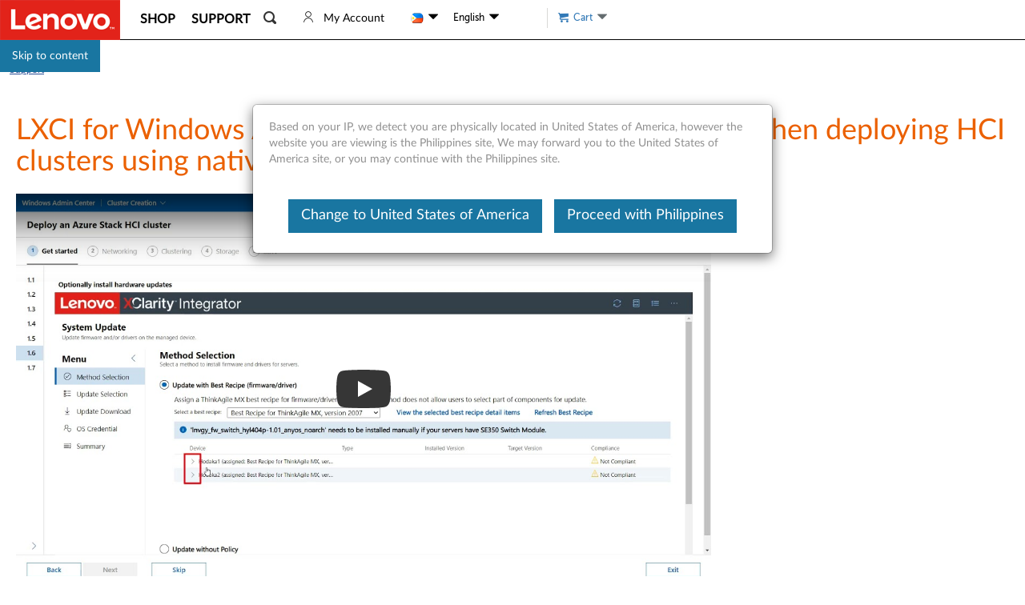

--- FILE ---
content_type: application/x-javascript;charset=utf-8
request_url: https://s.lenovo.com/id?d_visid_ver=5.2.0&d_fieldgroup=A&mcorgid=F6171253512D2B8C0A490D45%40AdobeOrg&mid=39304903353645293886310661295943809918&ts=1768358374523
body_size: -42
content:
{"mid":"39304903353645293886310661295943809918"}

--- FILE ---
content_type: application/javascript
request_url: https://support.lenovo.com/nz-USu/Vw7/UrE/ZUgnbg/ap7LGtVwc7rXXJwa/XAIeck4jRgo/DCQ/gdTl3cVQB
body_size: 174042
content:
(function(){if(typeof Array.prototype.entries!=='function'){Object.defineProperty(Array.prototype,'entries',{value:function(){var index=0;const array=this;return {next:function(){if(index<array.length){return {value:[index,array[index++]],done:false};}else{return {done:true};}},[Symbol.iterator]:function(){return this;}};},writable:true,configurable:true});}}());(function(){zI();var OC;PUG();qzG();var ds=function(){return Mg.apply(this,[w,arguments]);};var Mm=function(){return vg.apply(this,[xI,arguments]);};var Am=function(bn,Nj){return bn!==Nj;};var qm=function(nw,jj){return nw>>>jj|nw<<32-jj;};var cg=function NJ(Cr,M4){'use strict';var Bm=NJ;switch(Cr){case AI:{var Tz=function(Dn,DJ){rO.push(Ar);if(kz(Op)){for(var q4=nF[Nz];Qq(q4,zv);++q4){if(Qq(q4,Uz)||vF(q4,nF[hp])||vF(q4,nz)||vF(q4,Rz)){nv[q4]=Ss(OC[Xp()[mr(Lw)].call(null,vf,Gf,Cg,K4)]());}else{nv[q4]=Op[Ww()[l4(xf)](cn,YW,Ij)];Op+=nK[Am(typeof Ww()[l4(AS)],LJ([],[][[]]))?Ww()[l4(If)](Qp,UZ,ZJ):Ww()[l4(Nz)](Ym,fj,mO)][Cp()[Mw(cn)](Yw,cp,TS,xf)](q4);}}}var Dq=XF()[pp(cn)](Zv,kz([]),Lf);for(var Jz=xf;Qq(Jz,Dn[Ww()[l4(xf)].call(null,cn,YW,sF)]);Jz++){var Fg=Dn[Fn()[Es(Nm)](Lw,kz(kz(AS)),QW,lf)](Jz);var nO=sf(lj(DJ,nr),nF[Qf]);DJ*=nF[Cm];DJ&=nF[Nm];DJ+=nF[nr];DJ&=nF[Cg];var Np=nv[Dn[XF()[pp(bg)](CF,Sf,cI)](Jz)];if(vF(typeof Fg[Oq()[zp(Mn)](Rc,bg,Cg,Jr)],Uf()[Lv(Cm)].call(null,Vq,pf,TS,nr,Ff,Vq))){var Rp=Fg[Am(typeof Oq()[zp(Nz)],LJ([],[][[]]))?Oq()[zp(Mn)](Rc,bg,lf,kz(kz(AS))):Oq()[zp(AS)].apply(null,[sv,B4,ZJ,mm])](xf);if(Dr(Rp,Uz)&&Qq(Rp,zv)){Np=nv[Rp];}}if(Dr(Np,nF[Nz])){var gq=kj(nO,Op[vF(typeof Ww()[l4(cp)],LJ('',[][[]]))?Ww()[l4(Nz)](bf,bE,vE):Ww()[l4(xf)](cn,YW,Uz)]);Np+=gq;Np%=Op[vF(typeof Ww()[l4(UJ)],'undefined')?Ww()[l4(Nz)](Lm,gj,Sq):Ww()[l4(xf)](cn,YW,VJ)];Fg=Op[Np];}Dq+=Fg;}var lv;return rO.pop(),lv=Dq,lv;};var xS=function(sj){var Kj=[0x428a2f98,0x71374491,0xb5c0fbcf,0xe9b5dba5,0x3956c25b,0x59f111f1,0x923f82a4,0xab1c5ed5,0xd807aa98,0x12835b01,0x243185be,0x550c7dc3,0x72be5d74,0x80deb1fe,0x9bdc06a7,0xc19bf174,0xe49b69c1,0xefbe4786,0x0fc19dc6,0x240ca1cc,0x2de92c6f,0x4a7484aa,0x5cb0a9dc,0x76f988da,0x983e5152,0xa831c66d,0xb00327c8,0xbf597fc7,0xc6e00bf3,0xd5a79147,0x06ca6351,0x14292967,0x27b70a85,0x2e1b2138,0x4d2c6dfc,0x53380d13,0x650a7354,0x766a0abb,0x81c2c92e,0x92722c85,0xa2bfe8a1,0xa81a664b,0xc24b8b70,0xc76c51a3,0xd192e819,0xd6990624,0xf40e3585,0x106aa070,0x19a4c116,0x1e376c08,0x2748774c,0x34b0bcb5,0x391c0cb3,0x4ed8aa4a,0x5b9cca4f,0x682e6ff3,0x748f82ee,0x78a5636f,0x84c87814,0x8cc70208,0x90befffa,0xa4506ceb,0xbef9a3f7,0xc67178f2];var ps=0x6a09e667;var hv=0xbb67ae85;var vz=0x3c6ef372;var RS=0xa54ff53a;var In=0x510e527f;var Xj=0x9b05688c;var Dz=0x1f83d9ab;var QE=0x5be0cd19;var Sw=hs(sj);var hg=Sw["length"]*8;Sw+=nK["String"]["fromCharCode"](0x80);var ng=Sw["length"]/4+2;var pv=nK["Math"]["ceil"](ng/16);var gm=new (nK["Array"])(pv);for(var vw=0;vw<pv;vw++){gm[vw]=new (nK["Array"])(16);for(var Up=0;Up<16;Up++){gm[vw][Up]=Sw["charCodeAt"](vw*64+Up*4)<<24|Sw["charCodeAt"](vw*64+Up*4+1)<<16|Sw["charCodeAt"](vw*64+Up*4+2)<<8|Sw["charCodeAt"](vw*64+Up*4+3)<<0;}}var Xm=hg/nK["Math"]["pow"](2,32);gm[pv-1][14]=nK["Math"]["floor"](Xm);gm[pv-1][15]=hg;for(var Kw=0;Kw<pv;Kw++){var vv=new (nK["Array"])(64);var An=ps;var bO=hv;var NF=vz;var vs=RS;var En=In;var gp=Xj;var xg=Dz;var xF=QE;for(var Aw=0;Aw<64;Aw++){var XO=void 0,pz=void 0,GS=void 0,tv=void 0,KE=void 0,rf=void 0;if(Aw<16)vv[Aw]=gm[Kw][Aw];else{XO=qm(vv[Aw-15],7)^qm(vv[Aw-15],18)^vv[Aw-15]>>>3;pz=qm(vv[Aw-2],17)^qm(vv[Aw-2],19)^vv[Aw-2]>>>10;vv[Aw]=vv[Aw-16]+XO+vv[Aw-7]+pz;}pz=qm(En,6)^qm(En,11)^qm(En,25);GS=En&gp^~En&xg;tv=xF+pz+GS+Kj[Aw]+vv[Aw];XO=qm(An,2)^qm(An,13)^qm(An,22);KE=An&bO^An&NF^bO&NF;rf=XO+KE;xF=xg;xg=gp;gp=En;En=vs+tv>>>0;vs=NF;NF=bO;bO=An;An=tv+rf>>>0;}ps=ps+An;hv=hv+bO;vz=vz+NF;RS=RS+vs;In=In+En;Xj=Xj+gp;Dz=Dz+xg;QE=QE+xF;}return [ps>>24&0xff,ps>>16&0xff,ps>>8&0xff,ps&0xff,hv>>24&0xff,hv>>16&0xff,hv>>8&0xff,hv&0xff,vz>>24&0xff,vz>>16&0xff,vz>>8&0xff,vz&0xff,RS>>24&0xff,RS>>16&0xff,RS>>8&0xff,RS&0xff,In>>24&0xff,In>>16&0xff,In>>8&0xff,In&0xff,Xj>>24&0xff,Xj>>16&0xff,Xj>>8&0xff,Xj&0xff,Dz>>24&0xff,Dz>>16&0xff,Dz>>8&0xff,Dz&0xff,QE>>24&0xff,QE>>16&0xff,QE>>8&0xff,QE&0xff];};var IS=function(){var Kf=tf();var Or=-1;if(Kf["indexOf"]('Trident/7.0')>-1)Or=11;else if(Kf["indexOf"]('Trident/6.0')>-1)Or=10;else if(Kf["indexOf"]('Trident/5.0')>-1)Or=9;else Or=0;return Or>=9;};var BF=function(){var zO=df();var Rj=nK["Object"]["prototype"]["hasOwnProperty"].call(nK["Navigator"]["prototype"],'mediaDevices');var Eg=nK["Object"]["prototype"]["hasOwnProperty"].call(nK["Navigator"]["prototype"],'serviceWorker');var Uj=! !nK["window"]["browser"];var jv=typeof nK["ServiceWorker"]==='function';var jr=typeof nK["ServiceWorkerContainer"]==='function';var IF=typeof nK["frames"]["ServiceWorkerRegistration"]==='function';var dU=nK["window"]["location"]&&nK["window"]["location"]["protocol"]==='http:';var HF=zO&&(!Rj||!Eg||!jv||!Uj||!jr||!IF)&&!dU;return HF;};var df=function(){var AF=tf();var zr=/(iPhone|iPad).*AppleWebKit(?!.*(Version|CriOS))/i["test"](AF);var bp=nK["navigator"]["platform"]==='MacIntel'&&nK["navigator"]["maxTouchPoints"]>1&&/(Safari)/["test"](AF)&&!nK["window"]["MSStream"]&&typeof nK["navigator"]["standalone"]!=='undefined';return zr||bp;};var bz=function(GE){var E4=nK["Math"]["floor"](nK["Math"]["random"]()*100000+10000);var Ts=nK["String"](GE*E4);var Hs=0;var Yn=[];var mE=Ts["length"]>=18?true:false;while(Yn["length"]<6){Yn["push"](nK["parseInt"](Ts["slice"](Hs,Hs+2),10));Hs=mE?Hs+3:Hs+2;}var Zq=nf(Yn);return [E4,Zq];};var KJ=function(Jj){if(Jj===null||Jj===undefined){return 0;}var Zp=function cf(Cz){return Jj["toLowerCase"]()["includes"](Cz["toLowerCase"]());};var Lg=0;(JJ&&JJ["fields"]||[])["some"](function(kq){var cq=kq["type"];var mF=kq["labels"];if(mF["some"](Zp)){Lg=Sv[cq];if(kq["extensions"]&&kq["extensions"]["labels"]&&kq["extensions"]["labels"]["some"](function(Kn){return Jj["toLowerCase"]()["includes"](Kn["toLowerCase"]());})){Lg=Sv[kq["extensions"]["type"]];}return true;}return false;});return Lg;};var Pv=function(sE){if(sE===undefined||sE==null){return false;}var Oz=function SE(xq){return sE["toLowerCase"]()===xq["toLowerCase"]();};return Hq["some"](Oz);};var wj=function(jf){try{var Y4=new (nK["Set"])(nK["Object"]["values"](Sv));return jf["split"](';')["some"](function(Iq){var W4=Iq["split"](',');var fw=nK["Number"](W4[W4["length"]-1]);return Y4["has"](fw);});}catch(hz){return false;}};var OO=function(TO){var n4='';var AO=0;if(TO==null||nK["document"]["activeElement"]==null){return Jw(AI,["elementFullId",n4,"elementIdType",AO]);}var Xf=['id','name','for','placeholder','aria-label','aria-labelledby'];Xf["forEach"](function(nn){if(!TO["hasAttribute"](nn)||n4!==''&&AO!==0){return;}var NE=TO["getAttribute"](nn);if(n4===''&&(NE!==null||NE!==undefined)){n4=NE;}if(AO===0){AO=KJ(NE);}});return Jw(AI,["elementFullId",n4,"elementIdType",AO]);};var IJ=function(xs){var gO;if(xs==null){gO=nK["document"]["activeElement"];}else gO=xs;if(nK["document"]["activeElement"]==null)return -1;var Gj=gO["getAttribute"]('name');if(Gj==null){var MO=gO["getAttribute"]('id');if(MO==null)return -1;else return Ow(MO);}return Ow(Gj);};var YO=function(tp){var Xv=-1;var Ir=[];if(! !tp&&typeof tp==='string'&&tp["length"]>0){var PE=tp["split"](';');if(PE["length"]>1&&PE[PE["length"]-1]===''){PE["pop"]();}Xv=nK["Math"]["floor"](nK["Math"]["random"]()*PE["length"]);var zg=PE[Xv]["split"](',');for(var k4 in zg){if(!nK["isNaN"](zg[k4])&&!nK["isNaN"](nK["parseInt"](zg[k4],10))){Ir["push"](zg[k4]);}}}else{var KO=nK["String"](Hj(1,5));var SS='1';var rq=nK["String"](Hj(20,70));var r0=nK["String"](Hj(100,300));var kr=nK["String"](Hj(100,300));Ir=[KO,SS,rq,r0,kr];}return [Xv,Ir];};var BV=function(gt,B6){var E7=typeof gt==='string'&&gt["length"]>0;var cB=!nK["isNaN"](B6)&&(nK["Number"](B6)===-1||x7()<nK["Number"](B6));if(!(E7&&cB)){return false;}var hh='^([a-fA-F0-9]{31,32})$';return gt["search"](hh)!==-1;};var T6=function(RV,q7,d0){var Ph;do{Ph=Nk(hD,[RV,q7]);}while(vF(kj(Ph,d0),xf));return Ph;};var nB=function(FP){rO.push(CP);var sN=df(FP);var Ik=nK[Uf()[Lv(cn)](kz(kz(xf)),kz(kz(AS)),ld,Cm,Ut,qN)][Ww()[l4(Qf)](hp,sx,CF)][Xp()[mr(Mn)](x6,nL,kz(AS),sd)].call(nK[Ww()[l4(Qh)].apply(null,[jA,XR,ck])][Ww()[l4(Qf)].apply(null,[hp,sx,Vq])],Oq()[zp(Xt)](t6,Pr,Uz,sF));var XB=nK[Uf()[Lv(cn)].call(null,kz({}),Mn,ld,Cm,Ut,Vk)][Ww()[l4(Qf)](hp,sx,Qp)][Xp()[mr(Mn)](x6,nL,kz({}),pf)].call(nK[Ww()[l4(Qh)].call(null,jA,XR,Cg)][vF(typeof Ww()[l4(t3)],'undefined')?Ww()[l4(Nz)](Xk,El,l0):Ww()[l4(Qf)].apply(null,[hp,sx,kz(AS)])],Xp()[mr(VJ)](T7,Vq,kz(kz(AS)),kz(xf)));var hl=kz(kz(nK[Oq()[zp(If)](ZY,DA,TA,ER)][Cp()[Mw(Mn)].call(null,H6,Nm,fB,Gf)]));var M7=vF(typeof nK[Oq()[zp(UA)](k3,fN,fL,LR)],Uf()[Lv(Cm)].call(null,Qp,Nm,Sk,nr,Ff,jP));var A6=vF(typeof nK[XF()[pp(qR)](fh,n6,RL)],Uf()[Lv(Cm)].call(null,ck,mV,Sk,nr,Ff,pf));var R6=vF(typeof nK[XF()[pp(Qp)](ck,mV,jl)][Am(typeof Cp()[Mw(Qf)],LJ(XF()[pp(cn)](Zv,rY,gB),[][[]]))?Cp()[Mw(Et)](Qx,kL,WL,Zv):Cp()[Mw(Cg)](jh,Q0,zL,CR)],Uf()[Lv(Cm)](UB,UJ,Sk,nr,Ff,xf));var Kl=nK[Oq()[zp(If)](ZY,DA,kz(AS),Xt)][Am(typeof Oq()[zp(Uz)],'undefined')?Oq()[zp(dh)].apply(null,[kk,wB,qR,UB]):Oq()[zp(AS)](qL,wA,cn,kz(kz(AS)))]&&vF(nK[Am(typeof Oq()[zp(Qf)],'undefined')?Oq()[zp(If)](ZY,DA,CB,CB):Oq()[zp(AS)](X6,F7,If,kz(kz([])))][Oq()[zp(dh)].call(null,kk,wB,Ld,Uz)][Oq()[zp(Vq)].call(null,jY,Nm,nL,Jr)],Am(typeof Ww()[l4(V3)],'undefined')?Ww()[l4(VA)](hr,Xd,t3):Ww()[l4(Nz)](vR,wV,l7));var KP=sN&&(kz(Ik)||kz(XB)||kz(M7)||kz(hl)||kz(A6)||kz(R6))&&kz(Kl);var Z7;return rO.pop(),Z7=KP,Z7;};var VL=function(xd){var H3;rO.push(zB);return H3=xN()[vF(typeof Xp()[mr(Xt)],LJ([],[][[]]))?Xp()[mr(hp)].apply(null,[hB,Dk,kz([]),CF]):Xp()[mr(Vq)].call(null,Ml,Nm,HP,kz(kz(xf)))](function jt(TV){rO.push(Ok);while(nF[cn])switch(TV[wN()[bB(Et)](X3,HP,fL,hp)]=TV[c0()[kh(vE)](b3,I6,kz(kz(xf)))]){case xf:if(RR(XF()[pp(fL)].apply(null,[UP,Qh,MQ]),nK[Xp()[mr(mN)](TB,Pr,kz(kz([])),cx)])){TV[c0()[kh(vE)](b3,I6,If)]=cn;break;}{var OA;return OA=TV[Xp()[mr(t3)](C3,pR,kz(kz(xf)),qR)](c0()[kh(Zv)](Lw,fD,VA),null),rO.pop(),OA;}case OC[Oq()[zp(Ij)](Wk,qL,DN,kz(xf))]():{var NY;return NY=TV[Am(typeof Xp()[mr(bg)],'undefined')?Xp()[mr(t3)](C3,pR,ck,Pr):Xp()[mr(hp)].call(null,Nh,Ad,n6,kz([]))](Am(typeof c0()[kh(cp)],LJ('',[][[]]))?c0()[kh(Zv)].apply(null,[Lw,fD,Nx]):c0()[kh(Cm)](Dd,rd,Gf),nK[Xp()[mr(mN)].apply(null,[TB,Pr,Qx,Vk])][XF()[pp(fL)].call(null,UP,kz(kz(AS)),MQ)][Am(typeof c0()[kh(dh)],LJ('',[][[]]))?c0()[kh(Jt)].call(null,cx,EW,UA):c0()[kh(Cm)](PL,Th,vE)](xd)),rO.pop(),NY;}case Nz:case Oq()[zp(HP)](lZ,w3,l7,CF):{var Zt;return Zt=TV[c0()[kh(Xt)](sF,dI,hp)](),rO.pop(),Zt;}}rO.pop();},null,null,null,nK[c0()[kh(kN)](TA,z0,bg)]),rO.pop(),H3;};var XL=function(){if(kz({})){}else if(kz({})){}else if(kz(jQ)){return function VN(Jx){rO.push(Yk);var Lk=kj(Jx[Oq()[zp(Jt)].apply(null,[TN,rY,kz({}),kz([])])],OC[Fn()[Es(Uz)].apply(null,[nL,l0,vC,zl])]());var L0=Lk;var YV=nK[Am(typeof c0()[kh(jA)],LJ([],[][[]]))?c0()[kh(Cg)].apply(null,[lY,fQ,kz(kz({}))]):c0()[kh(Cm)].call(null,W0,xB,qR)](nK[Ww()[l4(If)].call(null,Qp,tQ,cR)][Cp()[Mw(cn)](Yw,cp,XA,Lw)](Qp),If);for(var vN=xf;Qq(vN,Qf);vN++){var B7=kj(nK[c0()[kh(Cg)].call(null,lY,fQ,Xt)](GA(Lk,nK[Ww()[l4(nL)](bY,JG,kz(xf))][Oq()[zp(VJ)].apply(null,[hI,x3,x0,lf])](If,vN)),If),If);var Nd=LJ(B7,nF[cn]);var KA=H7(B7);L0=KA(L0,Nd);}var RB;return RB=Rh(L0,YV)[Ww()[l4(UA)](AB,ZK,mO)](),rO.pop(),RB;};}else{}};var Gh=function(){rO.push(B3);try{var Ex=rO.length;var KY=kz(kz(jQ));var V7=wx();var lL=Qd()[vF(typeof Uf()[Lv(bg)],LJ([],[][[]]))?Uf()[Lv(AS)](Nz,j6,S3,vt,H6,Qp):Uf()[Lv(FB)].apply(null,[Qp,kN,Nt,Nm,xh,fh])](new (nK[Ww()[l4(Ij)](Ld,dr,Vq)])(c0()[kh(dh)](N0,gG,Gf),XF()[pp(VJ)].apply(null,[gB,kz(AS),WY])),vF(typeof wN()[bB(cn)],LJ(Am(typeof XF()[pp(Qf)],LJ('',[][[]]))?XF()[pp(cn)].call(null,Zv,x0,k7):XF()[pp(nr)](Kx,S0,AN),[][[]]))?wN()[bB(Nz)](m6,BY,Nr,Yd):wN()[bB(FB)](l3,fL,pk,cn));var ZV=wx();var gd=Rh(ZV,V7);var wh;return wh=Jw(AI,[vF(typeof Ww()[l4(AS)],LJ([],[][[]]))?Ww()[l4(Nz)](Z3,hA,j6):Ww()[l4(jV)](Nx,S7,nr),lL,Ww()[l4(qR)](Uz,tB,Et),gd]),rO.pop(),wh;}catch(G3){rO.splice(Rh(Ex,AS),Infinity,B3);var nl;return rO.pop(),nl={},nl;}rO.pop();};var Qd=function(){rO.push(kA);var rl=nK[XF()[pp(n6)](Ad,mA,rH)][vF(typeof Cp()[Mw(Nm)],LJ([],[][[]]))?Cp()[Mw(Cg)](bA,F6,sV,UB):Cp()[Mw(Lw)](UR,If,Pk,ck)]?nK[Am(typeof XF()[pp(Lw)],'undefined')?XF()[pp(n6)](Ad,Sq,rH):XF()[pp(nr)].apply(null,[wY,kz(kz([])),Ak])][Am(typeof Cp()[Mw(Nz)],LJ(XF()[pp(cn)].apply(null,[Zv,LR,rx]),[][[]]))?Cp()[Mw(Lw)](UR,If,Pk,Nz):Cp()[Mw(Cg)].call(null,r7,ER,KR,LR)]:Ss(nF[cn]);var fA=nK[Am(typeof XF()[pp(bg)],LJ('',[][[]]))?XF()[pp(n6)](Ad,mN,rH):XF()[pp(nr)].apply(null,[xL,Mn,vd])][Ww()[l4(Qp)](Mn,S3,ZJ)]?nK[XF()[pp(n6)](Ad,Pr,rH)][Ww()[l4(Qp)](Mn,S3,qR)]:Ss(nF[cn]);var nh=nK[Xp()[mr(mN)](K7,Pr,CB,HP)][Am(typeof c0()[kh(jA)],LJ('',[][[]]))?c0()[kh(VJ)].call(null,hR,Ih,If):c0()[kh(Cm)](WR,F0,fL)]?nK[Xp()[mr(mN)](K7,Pr,k0,n6)][c0()[kh(VJ)].apply(null,[hR,Ih,kz(kz({}))])]:Ss(nF[cn]);var ZA=nK[Xp()[mr(mN)](K7,Pr,cR,kz(AS))][Cp()[Mw(FB)](zv,nL,JR,Cm)]?nK[Xp()[mr(mN)].call(null,K7,Pr,t3,CF)][Cp()[Mw(FB)].call(null,zv,nL,JR,CP)]():Ss(nF[cn]);var QL=nK[Xp()[mr(mN)](K7,Pr,kz([]),j6)][c0()[kh(mN)].apply(null,[dh,jW,ZJ])]?nK[Xp()[mr(mN)].call(null,K7,Pr,Qh,Qp)][c0()[kh(mN)].call(null,dh,jW,Sf)]:Ss(nF[cn]);var IY=Ss(AS);var xV=[XF()[pp(cn)](Zv,kz([]),rx),IY,c0()[kh(Qh)].apply(null,[Rd,Nc,Mn]),Nk(I9,[]),Nk(HM,[]),Nk(nZ,[]),Nk(zW,[]),Nk(wW,[]),Nk(Gb,[]),rl,fA,nh,ZA,QL];var zx;return zx=xV[Xp()[mr(FB)](EA,Nx,Et,vl)](Cp()[Mw(Cm)].apply(null,[Qf,AS,lV,vE])),rO.pop(),zx;};var TY=function(){var tx;rO.push(hN);return tx=Nk(tW,[nK[vF(typeof Oq()[zp(FB)],LJ([],[][[]]))?Oq()[zp(AS)](Nx,HR,bg,kz({})):Oq()[zp(If)](tb,DA,Ij,fN)]]),rO.pop(),tx;};var J7=function(){var rt=[hL,HB];rO.push(X3);var Hk=GP(dd);if(Am(Hk,kz(bX))){try{var MY=rO.length;var K0=kz({});var Td=nK[Am(typeof wN()[bB(nr)],'undefined')?wN()[bB(jA)](Vt,UB,zt,UJ):wN()[bB(Nz)](EL,dh,sR,pk)](Hk)[wN()[bB(Cm)].apply(null,[Zd,l7,Ll,Qf])](Xp()[mr(w3)].apply(null,[SM,zP,k0,Ij]));if(Dr(Td[Ww()[l4(xf)](cn,cT,hp)],hp)){var vx=nK[c0()[kh(Cg)].call(null,lY,jX,x0)](Td[OC[Oq()[zp(Ij)](tb,qL,Lw,Qh)]()],If);vx=nK[Xp()[mr(l7)](XW,xx,kz(xf),kL)](vx)?hL:vx;rt[nF[Nz]]=vx;}}catch(Q6){rO.splice(Rh(MY,AS),Infinity,X3);}}var CY;return rO.pop(),CY=rt,CY;};var RN=function(){var D0=[Ss(AS),Ss(AS)];var hx=GP(QB);rO.push(hB);if(Am(hx,kz([]))){try{var vV=rO.length;var Ox=kz(bX);var n3=nK[vF(typeof wN()[bB(If)],LJ(XF()[pp(cn)](Zv,K4,A3),[][[]]))?wN()[bB(Nz)](sA,mV,DB,Jd):wN()[bB(jA)].apply(null,[qt,mN,zt,UJ])](hx)[wN()[bB(Cm)](O0,Qp,Ll,Qf)](Xp()[mr(w3)](DB,zP,AS,mm));if(Dr(n3[Am(typeof Ww()[l4(t3)],LJ([],[][[]]))?Ww()[l4(xf)](cn,dW,Ld):Ww()[l4(Nz)](D6,cp,VA)],hp)){var G6=nK[c0()[kh(Cg)].call(null,lY,B0,Qf)](n3[AS],If);var MB=nK[c0()[kh(Cg)](lY,B0,k0)](n3[Nz],If);G6=nK[Xp()[mr(l7)].apply(null,[E,xx,zP,b3])](G6)?Ss(AS):G6;MB=nK[Xp()[mr(l7)](E,xx,CF,j6)](MB)?Ss(AS):MB;D0=[MB,G6];}}catch(g0){rO.splice(Rh(vV,AS),Infinity,hB);}}var OP;return rO.pop(),OP=D0,OP;};var LV=function(){rO.push(tV);var Kd=XF()[pp(cn)](Zv,zl,EW);var ZR=GP(QB);if(ZR){try{var l6=rO.length;var vP=kz(bX);var R3=nK[wN()[bB(jA)](xZ,nL,zt,UJ)](ZR)[wN()[bB(Cm)](MX,DA,Ll,Qf)](Xp()[mr(w3)](ET,zP,Sq,kz([])));Kd=R3[xf];}catch(b7){rO.splice(Rh(l6,AS),Infinity,tV);}}var W3;return rO.pop(),W3=Kd,W3;};var Wh=function(){var Lt=GP(QB);rO.push(kl);if(Lt){try{var cY=rO.length;var tl=kz(kz(jQ));var P6=nK[wN()[bB(jA)](ZN,jA,zt,UJ)](Lt)[wN()[bB(Cm)](EB,bY,Ll,Qf)](Xp()[mr(w3)](qY,zP,kz(kz(xf)),TA));if(Dr(P6[Am(typeof Ww()[l4(If)],LJ('',[][[]]))?Ww()[l4(xf)].call(null,cn,Gl,jV):Ww()[l4(Nz)](TL,EL,k0)],nr)){var p3=nK[c0()[kh(Cg)](lY,Bt,Vq)](P6[Nm],If);var Xl;return Xl=nK[Xp()[mr(l7)](dk,xx,Ld,qN)](p3)||vF(p3,Ss(nF[cn]))?Ss(AS):p3,rO.pop(),Xl;}}catch(ql){rO.splice(Rh(cY,AS),Infinity,kl);var gN;return rO.pop(),gN=Ss(AS),gN;}}var XP;return rO.pop(),XP=Ss(AS),XP;};var Q3=function(){var fk=GP(QB);rO.push(lh);if(fk){try{var NR=rO.length;var qh=kz(kz(jQ));var mR=nK[wN()[bB(jA)].apply(null,[JP,jA,zt,UJ])](fk)[wN()[bB(Cm)](gR,Nm,Ll,Qf)](Xp()[mr(w3)](T0,zP,mN,Nm));if(vF(mR[vF(typeof Ww()[l4(CR)],LJ([],[][[]]))?Ww()[l4(Nz)].call(null,Wd,nA,Qp):Ww()[l4(xf)](cn,WW,Mn)],nr)){var q3;return rO.pop(),q3=mR[Cm],q3;}}catch(wP){rO.splice(Rh(NR,AS),Infinity,lh);var fV;return rO.pop(),fV=null,fV;}}var FA;return rO.pop(),FA=null,FA;};var cl=function(SY,kY){rO.push(Y6);for(var IR=nF[Nz];Qq(IR,kY[Ww()[l4(xf)].apply(null,[cn,IW,mO])]);IR++){var xR=kY[IR];xR[c0()[kh(If)].call(null,pf,g3,AL)]=xR[Am(typeof c0()[kh(mN)],LJ('',[][[]]))?c0()[kh(If)](pf,g3,Jt):c0()[kh(Cm)](Xx,DV,zP)]||kz(bX);xR[Ww()[l4(FB)](fN,Vb,IP)]=kz(kz(bX));if(RR(vF(typeof Ww()[l4(IP)],LJ([],[][[]]))?Ww()[l4(Nz)](MV,LB,l0):Ww()[l4(Et)](HL,Bk,zP),xR))xR[Ww()[l4(Lw)](Il,QY,kz(kz(AS)))]=kz(jQ);nK[Uf()[Lv(cn)].call(null,kz(kz(xf)),kz(kz([])),Zk,Cm,Ut,fN)][Oq()[zp(nL)](Zl,fh,TA,hp)](SY,GR(xR[Xp()[mr(CB)](nG,Rd,CR,kz([]))]),xR);}rO.pop();};var Ud=function(O3,Ul,nd){rO.push(Fh);if(Ul)cl(O3[Ww()[l4(Qf)].call(null,hp,gI,k0)],Ul);if(nd)cl(O3,nd);nK[Uf()[Lv(cn)](Cm,Jr,bR,Cm,Ut,k0)][Oq()[zp(nL)].call(null,q0,fh,kz(kz([])),kz(kz(AS)))](O3,Ww()[l4(Qf)](hp,gI,n6),Jw(AI,[Ww()[l4(Lw)](Il,Yt,DN),kz(bX)]));var mL;return rO.pop(),mL=O3,mL;};var GR=function(m7){rO.push(cN);var Hh=U0(m7,XF()[pp(Mn)].apply(null,[th,fL,zK]));var sL;return sL=ON(c0()[kh(TA)].apply(null,[rY,CX,Jt]),Lr(Hh))?Hh:nK[Ww()[l4(If)].apply(null,[Qp,cD,CF])](Hh),rO.pop(),sL;};var U0=function(BL,NB){rO.push(fL);if(R0(XF()[pp(nL)](Nz,fN,Uh),Lr(BL))||kz(BL)){var bx;return rO.pop(),bx=BL,bx;}var p0=BL[nK[Xp()[mr(nL)](dx,AL,CR,dh)][Am(typeof Fn()[Es(Vq)],LJ('',[][[]]))?Fn()[Es(Ij)](CF,Qf,cL,CB):Fn()[Es(cR)].apply(null,[B3,l7,Kt,cR])]];if(Am(fY(xf),p0)){var v3=p0.call(BL,NB||XF()[pp(cp)].call(null,ZJ,kz(kz({})),nN));if(R0(vF(typeof XF()[pp(t3)],LJ([],[][[]]))?XF()[pp(nr)].apply(null,[qk,Pr,Rk]):XF()[pp(nL)](Nz,jA,Uh),Lr(v3))){var Hl;return rO.pop(),Hl=v3,Hl;}throw new (nK[c0()[kh(Et)].call(null,V3,Ix,qR)])(wN()[bB(IP)](p6,Et,HV,Jt));}var cP;return cP=(vF(XF()[pp(Mn)].call(null,th,bY,gl),NB)?nK[Ww()[l4(If)](Qp,m0,kz(xf))]:nK[c0()[kh(FB)](DA,XY,ck)])(BL),rO.pop(),cP;};var T3=function(D7){if(kz(D7)){R7=zP;I3=z3;dR=kL;G7=jP;c6=jP;dA=jP;ml=jP;Tl=jP;Bx=jP;}};var zN=function(){rO.push(zk);K3=vF(typeof XF()[pp(Lw)],'undefined')?XF()[pp(nr)](Ek,Pr,N6):XF()[pp(cn)](Zv,nr,X0);LY=xf;U7=xf;FL=nF[Nz];EY=XF()[pp(cn)].apply(null,[Zv,UB,X0]);IB=nF[Nz];Px=xf;Gk=xf;gV=XF()[pp(cn)].call(null,Zv,Sf,X0);Sl=nF[Nz];YB=xf;rO.pop();jL=xf;c7=xf;P3=xf;qd=xf;};var Rx=function(){Tx=xf;rO.push(XV);nx=XF()[pp(cn)].apply(null,[Zv,IP,Kt]);gL={};Y0=XF()[pp(cn)].call(null,Zv,Zv,Kt);UN=nF[Nz];rO.pop();Q7=xf;};var tN=function(Cx,FN,kt){rO.push(UA);try{var Vr=rO.length;var OR=kz(kz(jQ));var M0=xf;var Dt=kz([]);if(Am(FN,AS)&&Dr(U7,dR)){if(kz(DY[Fn()[Es(VJ)](xf,qN,Al,b3)])){Dt=kz(jQ);DY[Fn()[Es(VJ)](xf,vl,Al,Cg)]=kz(kz({}));}var bk;return bk=Jw(AI,[Cp()[Mw(IP)].apply(null,[XY,cn,mk,th]),M0,XF()[pp(CF)](cV,jV,Vd),Dt,dN()[q6(FB)](Rl,Cm,th,Uz,n6,bY),LY]),rO.pop(),bk;}if(vF(FN,nF[cn])&&Qq(LY,I3)||Am(FN,AS)&&Qq(U7,dR)){var ft=Cx?Cx:nK[Oq()[zp(If)](EN,DA,Zv,w3)][XF()[pp(l0)](Il,kL,wA)];var WA=Ss(nF[cn]);var Ht=Ss(nF[cn]);if(ft&&ft[Am(typeof Oq()[zp(nL)],'undefined')?Oq()[zp(w3)](Sq,CR,VA,jA):Oq()[zp(AS)].apply(null,[rx,WY,Rz,Mn])]&&ft[Xp()[mr(AB)](O6,kN,kz(kz([])),rY)]){WA=nK[Ww()[l4(nL)](bY,LL,l0)][Oq()[zp(l7)].call(null,YL,cV,jP,lf)](ft[Am(typeof Oq()[zp(Xt)],'undefined')?Oq()[zp(w3)](Sq,CR,zl,ck):Oq()[zp(AS)](lx,xt,cR,xf)]);Ht=nK[Ww()[l4(nL)].apply(null,[bY,LL,w3])][Oq()[zp(l7)](YL,cV,If,n6)](ft[Xp()[mr(AB)].apply(null,[O6,kN,sd,AB])]);}else if(ft&&ft[dN()[q6(UJ)](S6,Nm,rR,K4,cp,vl)]&&ft[XF()[pp(Jr)](zd,kz(AS),gA)]){WA=nK[Ww()[l4(nL)].call(null,bY,LL,kz(kz(xf)))][Am(typeof Oq()[zp(Uz)],'undefined')?Oq()[zp(l7)](YL,cV,dh,S0):Oq()[zp(AS)](hk,vh,CR,mO)](ft[dN()[q6(UJ)](S6,Nm,rR,UA,VJ,CR)]);Ht=nK[Ww()[l4(nL)].call(null,bY,LL,fL)][Am(typeof Oq()[zp(l0)],LJ([],[][[]]))?Oq()[zp(l7)].apply(null,[YL,cV,UJ,Qh]):Oq()[zp(AS)](t3,I7,CF,Pr)](ft[vF(typeof XF()[pp(w3)],LJ('',[][[]]))?XF()[pp(nr)].apply(null,[nk,Jt,PA]):XF()[pp(Jr)](zd,Qf,gA)]);}var ZB=ft[Ww()[l4(AB)](x0,P0,mA)];if(ON(ZB,null))ZB=ft[Fn()[Es(Qh)](l7,DA,TR,DN)];var P7=IJ(ZB);M0=Rh(wx(),kt);var L3=XF()[pp(cn)](Zv,AL,bY)[c0()[kh(UJ)].apply(null,[S6,GB,Zv])](c7,XF()[pp(CB)](Fk,cR,lk))[c0()[kh(UJ)](S6,GB,Gf)](FN,XF()[pp(CB)].apply(null,[Fk,Ld,lk]))[c0()[kh(UJ)](S6,GB,V3)](M0,XF()[pp(CB)].call(null,Fk,Gf,lk))[c0()[kh(UJ)](S6,GB,jP)](WA,XF()[pp(CB)](Fk,ER,lk))[c0()[kh(UJ)](S6,GB,Cg)](Ht);if(Am(FN,AS)){L3=XF()[pp(cn)].apply(null,[Zv,cR,bY])[c0()[kh(UJ)](S6,GB,cR)](L3,XF()[pp(CB)](Fk,mN,lk))[c0()[kh(UJ)](S6,GB,kL)](P7);var GN=R0(typeof ft[Xp()[mr(j6)](E6,z3,fL,l0)],Xp()[mr(cp)](ZN,vl,kz(AS),t3))?ft[Xp()[mr(j6)].apply(null,[E6,z3,jP,kz(kz(xf))])]:ft[Am(typeof Fn()[Es(vE)],'undefined')?Fn()[Es(VA)].call(null,Rz,nz,xl,kz(kz(AS))):Fn()[Es(cR)](f3,kz([]),L7,jA)];if(R0(GN,null)&&Am(GN,AS))L3=XF()[pp(cn)](Zv,th,bY)[c0()[kh(UJ)](S6,GB,kz({}))](L3,XF()[pp(CB)].call(null,Fk,kz(AS),lk))[c0()[kh(UJ)].apply(null,[S6,GB,AL])](GN);}if(R0(typeof ft[Ww()[l4(j6)].call(null,fL,kd,hp)],Xp()[mr(cp)].call(null,ZN,vl,kz(AS),kz(kz([]))))&&vF(ft[Ww()[l4(j6)](fL,kd,kN)],kz([])))L3=XF()[pp(cn)](Zv,sF,bY)[c0()[kh(UJ)](S6,GB,ER)](L3,Xp()[mr(ck)].call(null,CL,xl,UB,zl));L3=XF()[pp(cn)](Zv,mV,bY)[c0()[kh(UJ)].call(null,S6,GB,CB)](L3,Cp()[Mw(Cm)].apply(null,[Qf,AS,sd,Mn]));FL=LJ(LJ(LJ(LJ(LJ(FL,c7),FN),M0),WA),Ht);K3=LJ(K3,L3);}if(vF(FN,AS))LY++;else U7++;c7++;var Jh;return Jh=Jw(AI,[Cp()[Mw(IP)](XY,cn,mk,Ij),M0,XF()[pp(CF)](cV,kN,Vd),Dt,vF(typeof dN()[q6(FB)],LJ([],[][[]]))?dN()[q6(Qf)].call(null,Gx,w7,b6,rY,cn,cn):dN()[q6(FB)].call(null,Rl,Cm,th,th,sF,jA),LY]),rO.pop(),Jh;}catch(KV){rO.splice(Rh(Vr,AS),Infinity,UA);}rO.pop();};var bt=function(E3,Fx,HN){rO.push(xr);try{var zA=rO.length;var lA=kz(kz(jQ));var O7=E3?E3:nK[Oq()[zp(If)](UM,DA,kz(kz(xf)),fL)][XF()[pp(l0)](Il,t3,MQ)];var PN=xf;var bl=Ss(AS);var j3=AS;var b0=kz(kz(jQ));if(Dr(UN,R7)){if(kz(DY[Fn()[Es(VJ)](xf,Sq,vY,nL)])){b0=kz(kz({}));DY[Fn()[Es(VJ)](xf,Mn,vY,kz([]))]=kz(jQ);}var Ft;return Ft=Jw(AI,[Cp()[Mw(IP)].apply(null,[XY,cn,OL,cx]),PN,Am(typeof Fn()[Es(AS)],LJ([],[][[]]))?Fn()[Es(jV)](dh,nr,mH,kz([])):Fn()[Es(cR)].apply(null,[hd,kz([]),sA,kz(kz([]))]),bl,XF()[pp(CF)].apply(null,[cV,Zv,Fl]),b0]),rO.pop(),Ft;}if(Qq(UN,R7)&&O7&&Am(O7[Fn()[Es(qR)](b3,hp,cX,kz([]))],undefined)){bl=O7[Am(typeof Fn()[Es(Jt)],'undefined')?Fn()[Es(qR)].call(null,b3,Uz,cX,vl):Fn()[Es(cR)].apply(null,[rY,K4,rV,Mn])];var AA=O7[Ww()[l4(ck)](j6,gA,kz(kz(xf)))];var Wt=O7[vF(typeof Oq()[zp(CF)],LJ('',[][[]]))?Oq()[zp(AS)](UY,GL,kz({}),hp):Oq()[zp(ER)](Qm,Ij,Qp,zP)]?AS:xf;var vk=O7[XF()[pp(DN)].apply(null,[sd,kz(kz(AS)),LA])]?AS:xf;var E0=O7[vF(typeof c0()[kh(DN)],LJ([],[][[]]))?c0()[kh(Cm)](Yx,ZJ,Vk):c0()[kh(ck)](VA,Cw,Zv)]?AS:xf;var EP=O7[Xp()[mr(CF)].apply(null,[bf,dh,Cm,Xt])]?AS:xf;var bL=LJ(LJ(LJ(mh(Wt,nr),mh(vk,hp)),mh(E0,cn)),EP);PN=Rh(wx(),HN);var Z6=IJ(null);var kV=xf;if(AA&&bl){if(Am(AA,OC[vF(typeof Fn()[Es(jA)],LJ('',[][[]]))?Fn()[Es(cR)].call(null,sx,lf,wt,kz(xf)):Fn()[Es(mN)](Mn,sF,Ch,l0)]())&&Am(bl,xf)&&Am(AA,bl))bl=Ss(AS);else bl=Am(bl,xf)?bl:AA;}if(vF(vk,xf)&&vF(E0,xf)&&vF(EP,xf)&&n0(bl,Uz)){if(vF(Fx,Nz)&&Dr(bl,Uz)&&wd(bl,pR))bl=Ss(cn);else if(Dr(bl,DA)&&wd(bl,Qh))bl=Ss(Nz);else if(Dr(bl,nF[jP])&&wd(bl,Fk))bl=Ss(hp);else bl=Ss(cn);}if(Am(Z6,Qt)){pN=nF[Nz];Qt=Z6;}else pN=LJ(pN,AS);var Id=gh(bl);if(vF(Id,xf)){var gx=XF()[pp(cn)].apply(null,[Zv,kz(xf),pt])[c0()[kh(UJ)](S6,TJ,jV)](UN,XF()[pp(CB)].call(null,Fk,Sf,PO))[c0()[kh(UJ)](S6,TJ,Gf)](Fx,XF()[pp(CB)](Fk,Mn,PO))[c0()[kh(UJ)](S6,TJ,CP)](PN,vF(typeof XF()[pp(AS)],LJ([],[][[]]))?XF()[pp(nr)](KR,bY,bg):XF()[pp(CB)].apply(null,[Fk,jP,PO]))[c0()[kh(UJ)](S6,TJ,Rz)](bl,XF()[pp(CB)].call(null,Fk,kz(kz(xf)),PO))[vF(typeof c0()[kh(UJ)],LJ('',[][[]]))?c0()[kh(Cm)].call(null,B0,ph,Sq):c0()[kh(UJ)].apply(null,[S6,TJ,Nx])](kV,XF()[pp(CB)](Fk,cp,PO))[c0()[kh(UJ)].call(null,S6,TJ,cn)](bL,XF()[pp(CB)](Fk,bg,PO))[c0()[kh(UJ)].call(null,S6,TJ,HP)](Z6);if(Am(typeof O7[Ww()[l4(j6)](fL,SR,fN)],Xp()[mr(cp)](vA,vl,qN,fL))&&vF(O7[Ww()[l4(j6)](fL,SR,qR)],kz(kz(jQ))))gx=XF()[pp(cn)](Zv,kN,pt)[c0()[kh(UJ)](S6,TJ,Ij)](gx,Ww()[l4(CF)].call(null,ER,KF,Sf));gx=XF()[pp(cn)](Zv,AL,pt)[c0()[kh(UJ)](S6,TJ,dh)](gx,Cp()[Mw(Cm)].apply(null,[Qf,AS,N7,mm]));Y0=LJ(Y0,gx);Q7=LJ(LJ(LJ(LJ(LJ(LJ(Q7,UN),Fx),PN),bl),bL),Z6);}else j3=xf;}if(j3&&O7&&O7[Fn()[Es(qR)].call(null,b3,kz(kz(xf)),cX,Rz)]){UN++;}var YY;return YY=Jw(AI,[Cp()[Mw(IP)](XY,cn,OL,Gf),PN,Fn()[Es(jV)](dh,UJ,mH,PY),bl,XF()[pp(CF)](cV,j6,Fl),b0]),rO.pop(),YY;}catch(HA){rO.splice(Rh(zA,AS),Infinity,xr);}rO.pop();};var Bl=function(Oh,m3,fx,A0,VR){rO.push(T0);try{var Vx=rO.length;var tY=kz({});var DR=kz([]);var At=xf;var tR=Oq()[zp(Qf)].call(null,sJ,kN,Pr,ck);var f7=fx;var NL=A0;if(vF(m3,AS)&&Qq(Sl,dA)||Am(m3,AS)&&Qq(YB,ml)){var lr=Oh?Oh:nK[Oq()[zp(If)](sm,DA,kz(xf),Uz)][Am(typeof XF()[pp(CF)],'undefined')?XF()[pp(l0)](Il,kz(kz(xf)),sq):XF()[pp(nr)].apply(null,[Kt,Cg,CF])];var QN=Ss(AS),IL=Ss(AS);if(lr&&lr[Oq()[zp(w3)](X7,CR,sd,Jt)]&&lr[Xp()[mr(AB)].call(null,fF,kN,If,VJ)]){QN=nK[Ww()[l4(nL)].apply(null,[bY,Ps,x0])][vF(typeof Oq()[zp(AS)],LJ('',[][[]]))?Oq()[zp(AS)].call(null,mm,L6,kz(kz({})),kz(kz(AS))):Oq()[zp(l7)](Jp,cV,fh,kz(kz(xf)))](lr[Oq()[zp(w3)].apply(null,[X7,CR,ck,kz({})])]);IL=nK[Ww()[l4(nL)](bY,Ps,CR)][Am(typeof Oq()[zp(Xt)],LJ([],[][[]]))?Oq()[zp(l7)](Jp,cV,mm,kz(AS)):Oq()[zp(AS)](HR,A7,CP,sd)](lr[Am(typeof Xp()[mr(Qp)],LJ('',[][[]]))?Xp()[mr(AB)](fF,kN,CR,qR):Xp()[mr(hp)].apply(null,[dl,pA,kz(kz([])),VA])]);}else if(lr&&lr[dN()[q6(UJ)](Qv,Nm,rR,cx,jP,l0)]&&lr[XF()[pp(Jr)](zd,Sq,Ys)]){QN=nK[Ww()[l4(nL)](bY,Ps,qR)][Oq()[zp(l7)](Jp,cV,Vk,PY)](lr[dN()[q6(UJ)](Qv,Nm,rR,kz(xf),j6,kz(xf))]);IL=nK[Ww()[l4(nL)](bY,Ps,dh)][Oq()[zp(l7)](Jp,cV,sd,kz(xf))](lr[Am(typeof XF()[pp(Jt)],LJ([],[][[]]))?XF()[pp(Jr)].apply(null,[zd,kL,Ys]):XF()[pp(nr)].apply(null,[Ak,l7,mB])]);}else if(lr&&lr[Uf()[Lv(kL)](kz(kz(AS)),Nm,qO,Nm,Ol,x0)]&&vF(sB(lr[Uf()[Lv(kL)](fL,kz(xf),qO,Nm,Ol,Cm)]),XF()[pp(nL)](Nz,Rz,Zj))){if(n0(lr[Uf()[Lv(kL)](S0,fL,qO,Nm,Ol,Cg)][Ww()[l4(xf)].call(null,cn,Hf,n6)],nF[Nz])){var nP=lr[Uf()[Lv(kL)](cR,kz(kz([])),qO,Nm,Ol,Qx)][xf];if(nP&&nP[vF(typeof Oq()[zp(ck)],LJ([],[][[]]))?Oq()[zp(AS)].apply(null,[px,Rd,Sf,Nm]):Oq()[zp(w3)].call(null,X7,CR,VJ,vl)]&&nP[vF(typeof Xp()[mr(fL)],LJ('',[][[]]))?Xp()[mr(hp)](Ql,pV,sF,sF):Xp()[mr(AB)](fF,kN,kz([]),kz(xf))]){QN=nK[Ww()[l4(nL)](bY,Ps,mA)][Oq()[zp(l7)](Jp,cV,K4,kz([]))](nP[Oq()[zp(w3)](X7,CR,lf,kz(xf))]);IL=nK[Am(typeof Ww()[l4(jV)],LJ('',[][[]]))?Ww()[l4(nL)].call(null,bY,Ps,fL):Ww()[l4(Nz)](bY,DL,Qh)][Oq()[zp(l7)](Jp,cV,HP,AB)](nP[Xp()[mr(AB)].call(null,fF,kN,PY,kz(AS))]);}else if(nP&&nP[dN()[q6(UJ)].apply(null,[Qv,Nm,rR,Sq,Mn,AB])]&&nP[XF()[pp(Jr)].call(null,zd,kz([]),Ys)]){QN=nK[Am(typeof Ww()[l4(Lw)],'undefined')?Ww()[l4(nL)].call(null,bY,Ps,kz(xf)):Ww()[l4(Nz)].apply(null,[JA,XN,kz({})])][Am(typeof Oq()[zp(mV)],LJ([],[][[]]))?Oq()[zp(l7)](Jp,cV,TA,zl):Oq()[zp(AS)](YN,g7,FB,w3)](nP[dN()[q6(UJ)].apply(null,[Qv,Nm,rR,kz(kz([])),mV,cx])]);IL=nK[Ww()[l4(nL)].apply(null,[bY,Ps,zP])][Oq()[zp(l7)](Jp,cV,n6,kz(kz({})))](nP[XF()[pp(Jr)].apply(null,[zd,AL,Ys])]);}tR=c0()[kh(Nm)](Ld,Nc,bY);}else{DR=kz(kz(bX));}}if(kz(DR)){At=Rh(wx(),VR);var qV=XF()[pp(cn)](Zv,PY,kx)[c0()[kh(UJ)].apply(null,[S6,Bn,qR])](qd,vF(typeof XF()[pp(w3)],LJ('',[][[]]))?XF()[pp(nr)](sh,th,lh):XF()[pp(CB)](Fk,jA,cj))[c0()[kh(UJ)](S6,Bn,mV)](m3,XF()[pp(CB)](Fk,CF,cj))[c0()[kh(UJ)](S6,Bn,sd)](At,XF()[pp(CB)](Fk,cn,cj))[c0()[kh(UJ)].apply(null,[S6,Bn,kL])](QN,XF()[pp(CB)].call(null,Fk,kz(kz(xf)),cj))[c0()[kh(UJ)].apply(null,[S6,Bn,pf])](IL,XF()[pp(CB)].call(null,Fk,Nx,cj))[vF(typeof c0()[kh(sF)],'undefined')?c0()[kh(Cm)].apply(null,[H6,VJ,fh]):c0()[kh(UJ)].call(null,S6,Bn,kz(AS))](tR);if(R0(typeof lr[Ww()[l4(j6)](fL,MQ,fL)],Xp()[mr(cp)](vO,vl,DN,kz([])))&&vF(lr[vF(typeof Ww()[l4(fL)],LJ('',[][[]]))?Ww()[l4(Nz)](PV,t3,kz(kz({}))):Ww()[l4(j6)](fL,MQ,kz(kz(xf)))],kz([])))qV=XF()[pp(cn)](Zv,ZJ,kx)[c0()[kh(UJ)](S6,Bn,kz([]))](qV,Ww()[l4(CF)](ER,VF,Zv));gV=XF()[pp(cn)](Zv,Pr,kx)[Am(typeof c0()[kh(hp)],'undefined')?c0()[kh(UJ)].apply(null,[S6,Bn,zP]):c0()[kh(Cm)].call(null,M3,rk,mV)](LJ(gV,qV),Cp()[Mw(Cm)](Qf,AS,J4,cp));jL=LJ(LJ(LJ(LJ(LJ(jL,qd),m3),At),QN),IL);if(vF(m3,AS))Sl++;else YB++;qd++;f7=xf;NL=xf;}}var bV;return bV=Jw(AI,[Cp()[Mw(IP)].apply(null,[XY,cn,qO,w3]),At,Xp()[mr(l0)].apply(null,[wF,xf,mN,HP]),f7,Uf()[Lv(S0)].call(null,Nm,xf,r4,Mn,PB,sF),NL,XF()[pp(Nx)](V3,UB,lw),DR]),rO.pop(),bV;}catch(Zx){rO.splice(Rh(Vx,AS),Infinity,T0);}rO.pop();};var d6=function(K6,kB,wL){rO.push(AV);try{var DP=rO.length;var xk=kz([]);var jd=xf;var Yh=kz(kz(jQ));if(vF(kB,AS)&&Qq(IB,G7)||Am(kB,nF[cn])&&Qq(Px,c6)){var Gt=K6?K6:nK[Am(typeof Oq()[zp(Et)],'undefined')?Oq()[zp(If)](qr,DA,If,Xt):Oq()[zp(AS)](KN,Al,FB,b3)][XF()[pp(l0)](Il,UB,RO)];if(Gt&&Am(Gt[Ww()[l4(l0)](mN,qg,kz(kz({})))],wN()[bB(sF)].apply(null,[fl,qR,wR,Qf]))){Yh=kz(kz({}));var ct=Ss(nF[cn]);var dV=Ss(nF[cn]);if(Gt&&Gt[Oq()[zp(w3)](sl,CR,Nz,w3)]&&Gt[Xp()[mr(AB)].call(null,I0,kN,Lw,FB)]){ct=nK[Ww()[l4(nL)].apply(null,[bY,MX,UJ])][Oq()[zp(l7)](GY,cV,cR,kz([]))](Gt[Oq()[zp(w3)].apply(null,[sl,CR,xf,j6])]);dV=nK[Ww()[l4(nL)].call(null,bY,MX,kz({}))][Oq()[zp(l7)].call(null,GY,cV,Cg,kz(kz([])))](Gt[Xp()[mr(AB)].call(null,I0,kN,HP,Jr)]);}else if(Gt&&Gt[dN()[q6(UJ)](T0,Nm,rR,mN,Rz,kz(xf))]&&Gt[XF()[pp(Jr)].apply(null,[zd,CB,mn])]){ct=nK[Ww()[l4(nL)](bY,MX,Qf)][Oq()[zp(l7)].call(null,GY,cV,fh,nL)](Gt[dN()[q6(UJ)].apply(null,[T0,Nm,rR,cx,UJ,DN])]);dV=nK[Ww()[l4(nL)](bY,MX,Gf)][Oq()[zp(l7)](GY,cV,AS,mm)](Gt[XF()[pp(Jr)](zd,kz(kz(AS)),mn)]);}jd=Rh(wx(),wL);var dB=(Am(typeof XF()[pp(nL)],LJ('',[][[]]))?XF()[pp(cn)](Zv,mN,SL):XF()[pp(nr)].apply(null,[SL,Qh,It]))[c0()[kh(UJ)](S6,FJ,bg)](P3,XF()[pp(CB)].call(null,Fk,K4,pg))[c0()[kh(UJ)](S6,FJ,Nz)](kB,XF()[pp(CB)](Fk,Jr,pg))[c0()[kh(UJ)](S6,FJ,Et)](jd,XF()[pp(CB)].call(null,Fk,fN,pg))[c0()[kh(UJ)].call(null,S6,FJ,ER)](ct,XF()[pp(CB)].call(null,Fk,zl,pg))[c0()[kh(UJ)].call(null,S6,FJ,qR)](dV);if(Am(typeof Gt[Ww()[l4(j6)].call(null,fL,Mz,cp)],Xp()[mr(cp)].call(null,j9,vl,CP,bY))&&vF(Gt[Ww()[l4(j6)].apply(null,[fL,Mz,nr])],kz(kz(jQ))))dB=XF()[pp(cn)](Zv,HP,SL)[c0()[kh(UJ)](S6,FJ,Qf)](dB,Ww()[l4(CF)](ER,Hr,qN));Gk=LJ(LJ(LJ(LJ(LJ(Gk,P3),kB),jd),ct),dV);EY=XF()[pp(cn)].call(null,Zv,jP,SL)[c0()[kh(UJ)](S6,FJ,HP)](LJ(EY,dB),Cp()[Mw(Cm)](Qf,AS,Vl,jP));if(vF(kB,AS))IB++;else Px++;}}if(vF(kB,nF[cn]))IB++;else Px++;P3++;var Tk;return Tk=Jw(AI,[Am(typeof Cp()[Mw(S0)],LJ([],[][[]]))?Cp()[Mw(IP)](XY,cn,WV,mV):Cp()[Mw(Cg)].call(null,W7,FR,Hx,S0),jd,Fn()[Es(Qp)](nr,IP,DO,kz(kz({}))),Yh]),rO.pop(),Tk;}catch(tr){rO.splice(Rh(DP,AS),Infinity,AV);}rO.pop();};var zV=function(zR,s7,YR){rO.push(mt);try{var SN=rO.length;var jx=kz({});var ll=xf;var Gd=kz([]);if(Dr(Tx,Tl)){if(kz(DY[Fn()[Es(VJ)].call(null,xf,AS,QV,If)])){Gd=kz(kz(bX));DY[Fn()[Es(VJ)](xf,qR,QV,TA)]=kz(jQ);}var qx;return qx=Jw(AI,[Am(typeof Cp()[Mw(vl)],'undefined')?Cp()[Mw(IP)](XY,cn,NN,Gf):Cp()[Mw(Cg)](Wd,x0,bf,Jr),ll,XF()[pp(CF)](cV,Sf,mP),Gd]),rO.pop(),qx;}var IN=zR?zR:nK[Oq()[zp(If)].apply(null,[wl,DA,AL,nL])][XF()[pp(l0)](Il,DA,bd)];var TP=IN[Ww()[l4(AB)](x0,Xs,kz([]))];if(ON(TP,null))TP=IN[Fn()[Es(Qh)](l7,CB,Ax,Vq)];var EV=Pv(TP[Oq()[zp(jA)](gs,AB,AL,w3)]);var Mh=Am(Ot[Oq()[zp(CB)].apply(null,[ht,Mn,kz(kz({})),sd])](zR&&zR[Oq()[zp(jA)](gs,AB,Lw,Qh)]),Ss(nF[cn]));if(kz(EV)&&kz(Mh)){var KB;return KB=Jw(AI,[Cp()[Mw(IP)](XY,cn,NN,AL),ll,vF(typeof XF()[pp(Et)],LJ('',[][[]]))?XF()[pp(nr)].call(null,W7,ZJ,Pt):XF()[pp(CF)].call(null,cV,k0,mP),Gd]),rO.pop(),KB;}var zh=IJ(TP);var rL=XF()[pp(cn)](Zv,x0,rh);var sY=XF()[pp(cn)].call(null,Zv,bg,rh);var Dx=XF()[pp(cn)](Zv,Sq,rh);var Hd=Am(typeof XF()[pp(V3)],LJ('',[][[]]))?XF()[pp(cn)].call(null,Zv,kz(AS),rh):XF()[pp(nr)](zP,th,j6);if(vF(s7,Qf)){rL=IN[c0()[kh(CF)](Fk,SR,vE)];sY=IN[Cp()[Mw(sF)](pY,Cm,SV,PY)];Dx=IN[Oq()[zp(Vk)](Ff,S0,k0,Mn)];Hd=IN[vF(typeof Oq()[zp(Vq)],LJ('',[][[]]))?Oq()[zp(AS)](tt,J0,kz(kz([])),zP):Oq()[zp(mV)](Kh,N3,vE,qR)];}ll=Rh(wx(),YR);var JV=(Am(typeof XF()[pp(Jt)],'undefined')?XF()[pp(cn)](Zv,cp,rh):XF()[pp(nr)](JB,K4,Fd))[c0()[kh(UJ)](S6,fl,fh)](Tx,XF()[pp(CB)].apply(null,[Fk,bg,qf]))[vF(typeof c0()[kh(VA)],LJ('',[][[]]))?c0()[kh(Cm)].call(null,U6,qA,Qh):c0()[kh(UJ)](S6,fl,cp)](s7,XF()[pp(CB)].apply(null,[Fk,qR,qf]))[c0()[kh(UJ)](S6,fl,kz(kz([])))](rL,XF()[pp(CB)].apply(null,[Fk,w3,qf]))[c0()[kh(UJ)].apply(null,[S6,fl,Zv])](sY,XF()[pp(CB)].apply(null,[Fk,kz(AS),qf]))[c0()[kh(UJ)](S6,fl,kz(kz(xf)))](Dx,vF(typeof XF()[pp(Nm)],LJ([],[][[]]))?XF()[pp(nr)].call(null,JN,jP,UY):XF()[pp(CB)].call(null,Fk,kz(kz(xf)),qf))[c0()[kh(UJ)](S6,fl,DA)](Hd,XF()[pp(CB)](Fk,jV,qf))[c0()[kh(UJ)].apply(null,[S6,fl,Qh])](ll,XF()[pp(CB)].apply(null,[Fk,qN,qf]))[c0()[kh(UJ)](S6,fl,IP)](zh);nx=XF()[pp(cn)](Zv,kz(kz(xf)),rh)[Am(typeof c0()[kh(sF)],'undefined')?c0()[kh(UJ)](S6,fl,sF):c0()[kh(Cm)](f6,xr,Jr)](LJ(nx,JV),Cp()[Mw(Cm)].call(null,Qf,AS,Dk,If));Tx++;var md;return md=Jw(AI,[Cp()[Mw(IP)](XY,cn,NN,V3),ll,XF()[pp(CF)].apply(null,[cV,ck,mP]),Gd]),rO.pop(),md;}catch(Jl){rO.splice(Rh(SN,AS),Infinity,mt);}rO.pop();};var Md=function(NA,BR){rO.push(fd);try{var H0=rO.length;var MN=kz(kz(jQ));var Bd=xf;var Uk=kz(kz(jQ));if(Dr(nK[Uf()[Lv(cn)](UJ,qR,Qk,Cm,Ut,Jt)][XF()[pp(dh)](BY,pf,lR)](gL)[Ww()[l4(xf)](cn,f4,x0)],Bx)){var UL;return UL=Jw(AI,[Cp()[Mw(IP)](XY,cn,Rt,zP),Bd,XF()[pp(CF)].call(null,cV,Uz,mx),Uk]),rO.pop(),UL;}var dL=NA?NA:nK[Am(typeof Oq()[zp(l0)],LJ([],[][[]]))?Oq()[zp(If)](FE,DA,Mn,kL):Oq()[zp(AS)].call(null,QP,Z3,Lw,kz([]))][vF(typeof XF()[pp(If)],'undefined')?XF()[pp(nr)].apply(null,[Lx,Qx,BN]):XF()[pp(l0)](Il,mA,rF)];var OV=dL[vF(typeof Ww()[l4(cR)],'undefined')?Ww()[l4(Nz)](LA,mY,kz(kz([]))):Ww()[l4(AB)].call(null,x0,L4,kz(xf))];if(ON(OV,null))OV=dL[Fn()[Es(Qh)](l7,kz(kz(xf)),v0,w3)];if(OV[Oq()[zp(AB)].call(null,lU,lf,Nx,kN)]&&Am(OV[vF(typeof Oq()[zp(xf)],'undefined')?Oq()[zp(AS)](Eh,Ld,cp,Lw):Oq()[zp(AB)](lU,lf,rY,Vq)][vF(typeof Oq()[zp(sF)],'undefined')?Oq()[zp(AS)].call(null,M6,n6,TA,qN):Oq()[zp(j6)](F3,MP,qN,xf)](),Fn()[Es(fL)].call(null,Xh,cn,f4,fN))){var s6;return s6=Jw(AI,[Am(typeof Cp()[Mw(Mn)],'undefined')?Cp()[Mw(IP)].call(null,XY,cn,Rt,CR):Cp()[Mw(Cg)].apply(null,[Sd,gP,jk,HP]),Bd,XF()[pp(CF)](cV,kz({}),mx),Uk]),rO.pop(),s6;}var Cd=OO(OV);var C7=Cd[vF(typeof Ww()[l4(IP)],LJ([],[][[]]))?Ww()[l4(Nz)].apply(null,[DB,Wx,mA]):Ww()[l4(Jr)](TA,ww,jA)];var xY=Cd[vF(typeof XF()[pp(DN)],'undefined')?XF()[pp(nr)](jl,AB,kA):XF()[pp(rY)](DN,AL,Ek)];var Nl=IJ(OV);var c3=xf;var St=xf;var nY=xf;var BA=xf;if(Am(xY,cn)&&Am(xY,Lw)){c3=vF(OV[Ww()[l4(Et)](HL,Ck,kz(AS))],undefined)?xf:OV[Ww()[l4(Et)].apply(null,[HL,Ck,kz(AS)])][Ww()[l4(xf)].apply(null,[cn,f4,kz(kz(AS))])];St=Pl(OV[Ww()[l4(Et)](HL,Ck,Qx)]);nY=bN(OV[Am(typeof Ww()[l4(VJ)],'undefined')?Ww()[l4(Et)](HL,Ck,UJ):Ww()[l4(Nz)](Qx,Ff,VJ)]);BA=gY(OV[Ww()[l4(Et)](HL,Ck,qN)]);}if(xY){if(kz(IV[xY])){IV[xY]=C7;}else if(Am(IV[xY],C7)){xY=Sv[wN()[bB(If)].call(null,rB,LR,O6,Qf)];}}Bd=Rh(wx(),BR);if(OV[Ww()[l4(Et)].call(null,HL,Ck,IP)]&&OV[vF(typeof Ww()[l4(FB)],'undefined')?Ww()[l4(Nz)].apply(null,[tL,bg,mV]):Ww()[l4(Et)](HL,Ck,kz(kz(AS)))][Ww()[l4(xf)](cn,f4,Xt)]){gL[C7]=Jw(AI,[c0()[kh(l0)].apply(null,[kL,kp,DN]),Nl,dN()[q6(bg)].apply(null,[KR,Cm,jP,hp,jA,Mn]),C7,wN()[bB(kL)].call(null,Mk,ck,w3,nL),c3,Ww()[l4(DN)](UB,fO,zl),St,Fn()[Es(Qx)].apply(null,[WB,jA,gS,Lw]),nY,XF()[pp(th)](Lw,Cg,dk),BA,vF(typeof Cp()[Mw(Qf)],'undefined')?Cp()[Mw(Cg)](v7,D6,x6,b3):Cp()[Mw(IP)](XY,cn,Rt,bY),Bd,Xp()[mr(Jr)].call(null,wO,th,cp,cx),xY]);}else{delete gL[C7];}var OB;return OB=Jw(AI,[Cp()[Mw(IP)].call(null,XY,cn,Rt,th),Bd,XF()[pp(CF)](cV,kz(kz(AS)),mx),Uk]),rO.pop(),OB;}catch(Vh){rO.splice(Rh(H0,AS),Infinity,fd);}rO.pop();};var QR=function(){return [Q7,FL,jL,Gk];};var Mx=function(){return [UN,c7,qd,P3];};var VV=function(){rO.push(JY);var G0=nK[Uf()[Lv(cn)](Xt,Cm,PR,Cm,Ut,Qf)][Uf()[Lv(Lw)].apply(null,[BY,Ld,k6,Cm,qB,Xt])](gL)[Ww()[l4(Nx)](kN,gX,kz(AS))](function(CV,Sx){return Nk.apply(this,[cC,arguments]);},XF()[pp(cn)].call(null,Zv,PY,VY));var z6;return rO.pop(),z6=[Y0,K3,gV,EY,nx,G0],z6;};var gh=function(Yr){rO.push(Zh);var SP=nK[Xp()[mr(Cg)](hV,fh,mV,kz(kz([])))][c0()[kh(Jr)].call(null,xx,Qv,kL)];if(ON(nK[Xp()[mr(Cg)](hV,fh,cR,CF)][c0()[kh(Jr)](xx,Qv,K4)],null)){var tk;return rO.pop(),tk=xf,tk;}var wk=SP[XF()[pp(mO)].apply(null,[pf,kz(kz(xf)),UM])](Oq()[zp(jA)].call(null,zJ,AB,Uz,TA));var WP=ON(wk,null)?Ss(AS):nR(wk);if(vF(WP,AS)&&n0(pN,nF[Lw])&&vF(Yr,Ss(cn))){var vB;return rO.pop(),vB=nF[cn],vB;}else{var r3;return rO.pop(),r3=xf,r3;}rO.pop();};var Pd=function(D3){var W6=kz(bX);var FY=hL;var j0=HB;var z7=xf;var rA=AS;var nV=Nk(V1,[]);var AY=kz(kz(jQ));rO.push(Gx);var Yl=GP(dd);if(D3||Yl){var Mt;return Mt=Jw(AI,[XF()[pp(dh)](BY,UB,Qr),J7(),Oq()[zp(FB)].call(null,tV,vl,kz(xf),CP),Yl||nV,c0()[kh(DN)](UJ,NS,ZJ),W6,Ww()[l4(rY)](VJ,st,kz(kz(AS))),AY]),rO.pop(),Mt;}if(Nk(JK,[])){var CA=nK[Oq()[zp(If)].call(null,wm,DA,CR,IP)][vF(typeof Cp()[Mw(nr)],'undefined')?Cp()[Mw(Cg)](w0,RL,wA,mN):Cp()[Mw(bg)].apply(null,[pf,cp,pB,hp])][Am(typeof Xp()[mr(VJ)],'undefined')?Xp()[mr(DN)](c4,V3,fh,Nm):Xp()[mr(hp)](Ux,kR,n6,kN)](LJ(IA,Z0));var f0=nK[Oq()[zp(If)].apply(null,[wm,DA,lf,kz({})])][Cp()[Mw(bg)].apply(null,[pf,cp,pB,cR])][Am(typeof Xp()[mr(ER)],'undefined')?Xp()[mr(DN)](c4,V3,VA,FB):Xp()[mr(hp)](Bt,Y3,th,kz([]))](LJ(IA,Kk));var s3=nK[Oq()[zp(If)].apply(null,[wm,DA,kz(kz([])),kz(kz(AS))])][Cp()[Mw(bg)].call(null,pf,cp,pB,vE)][vF(typeof Xp()[mr(ck)],LJ([],[][[]]))?Xp()[mr(hp)](xA,r6,Sf,j6):Xp()[mr(DN)].call(null,c4,V3,fN,lf)](LJ(IA,Cl));if(kz(CA)&&kz(f0)&&kz(s3)){AY=kz(kz({}));var VB;return VB=Jw(AI,[XF()[pp(dh)](BY,Qh,Qr),[FY,j0],Am(typeof Oq()[zp(FB)],LJ([],[][[]]))?Oq()[zp(FB)](tV,vl,kz([]),kz(kz({}))):Oq()[zp(AS)](Ol,Gl,Nz,UA),nV,c0()[kh(DN)].call(null,UJ,NS,Vq),W6,vF(typeof Ww()[l4(vE)],'undefined')?Ww()[l4(Nz)](hA,Ed,mm):Ww()[l4(rY)].call(null,VJ,st,If),AY]),rO.pop(),VB;}else{if(CA&&Am(CA[vF(typeof Oq()[zp(nr)],LJ('',[][[]]))?Oq()[zp(AS)](Tt,Bh,Uz,mm):Oq()[zp(CB)](mT,Mn,UJ,bY)](Xp()[mr(w3)](kF,zP,th,If)),Ss(AS))&&kz(nK[Xp()[mr(l7)](lJ,xx,AB,cp)](nK[c0()[kh(Cg)].call(null,lY,Ev,zP)](CA[wN()[bB(Cm)](jS,If,Ll,Qf)](Xp()[mr(w3)](kF,zP,Nz,kz(kz(AS))))[xf],If)))&&kz(nK[Xp()[mr(l7)](lJ,xx,b3,kz(kz(xf)))](nK[c0()[kh(Cg)].apply(null,[lY,Ev,Qx])](CA[wN()[bB(Cm)](jS,ZJ,Ll,Qf)](Xp()[mr(w3)](kF,zP,Uz,kz({})))[AS],If)))){z7=nK[c0()[kh(Cg)](lY,Ev,VJ)](CA[wN()[bB(Cm)].apply(null,[jS,Nm,Ll,Qf])](Xp()[mr(w3)](kF,zP,kL,ck))[xf],If);rA=nK[c0()[kh(Cg)].call(null,lY,Ev,CR)](CA[wN()[bB(Cm)](jS,fN,Ll,Qf)](Xp()[mr(w3)](kF,zP,fL,kz(kz([]))))[AS],If);}else{W6=kz(kz({}));}if(f0&&Am(f0[vF(typeof Oq()[zp(l7)],LJ([],[][[]]))?Oq()[zp(AS)](m0,rN,Zv,bg):Oq()[zp(CB)](mT,Mn,AL,CP)](Xp()[mr(w3)](kF,zP,Jt,TA)),Ss(AS))&&kz(nK[Xp()[mr(l7)](lJ,xx,Qf,dh)](nK[c0()[kh(Cg)](lY,Ev,ck)](f0[wN()[bB(Cm)].call(null,jS,mm,Ll,Qf)](Xp()[mr(w3)](kF,zP,kz([]),mV))[xf],nF[vl])))&&kz(nK[Xp()[mr(l7)](lJ,xx,Ld,fL)](nK[c0()[kh(Cg)].apply(null,[lY,Ev,dh])](f0[Am(typeof wN()[bB(FB)],LJ([],[][[]]))?wN()[bB(Cm)].apply(null,[jS,cx,Ll,Qf]):wN()[bB(Nz)](V6,Nz,NV,JL)](Xp()[mr(w3)].call(null,kF,zP,hp,zP))[AS],If)))){FY=nK[c0()[kh(Cg)].call(null,lY,Ev,kz(AS))](f0[wN()[bB(Cm)](jS,mV,Ll,Qf)](vF(typeof Xp()[mr(Vq)],LJ([],[][[]]))?Xp()[mr(hp)].apply(null,[jB,F7,Sf,V3]):Xp()[mr(w3)](kF,zP,ZJ,kz(AS)))[xf],nF[vl]);}else{W6=kz(kz([]));}if(s3&&vF(typeof s3,XF()[pp(Mn)].call(null,th,cx,IO))){nV=s3;}else{W6=kz(kz(bX));nV=s3||nV;}}}else{z7=HY;rA=QA;FY=lt;j0=Jk;nV=ZP;}if(kz(W6)){if(n0(wx(),mh(z7,pB))){AY=kz(jQ);var V0;return V0=Jw(AI,[XF()[pp(dh)].call(null,BY,kz(xf),Qr),[hL,HB],Am(typeof Oq()[zp(cR)],'undefined')?Oq()[zp(FB)](tV,vl,cR,sF):Oq()[zp(AS)](MA,Hx,Gf,lf),Nk(V1,[]),c0()[kh(DN)](UJ,NS,mm),W6,Am(typeof Ww()[l4(Qx)],'undefined')?Ww()[l4(rY)](VJ,st,Xt):Ww()[l4(Nz)](p7,hY,AL),AY]),rO.pop(),V0;}else{if(n0(wx(),Rh(mh(z7,OC[Uf()[Lv(V3)](sd,AS,X7,Cm,Qh,xf)]()),GA(mh(mh(If,rA),pB),z3)))){AY=kz(kz({}));}var Od;return Od=Jw(AI,[XF()[pp(dh)](BY,ZJ,Qr),[FY,j0],Oq()[zp(FB)](tV,vl,nL,Gf),nV,c0()[kh(DN)](UJ,NS,Jr),W6,Ww()[l4(rY)].apply(null,[VJ,st,CP]),AY]),rO.pop(),Od;}}var zY;return zY=Jw(AI,[XF()[pp(dh)].apply(null,[BY,CR,Qr]),[FY,j0],Oq()[zp(FB)].call(null,tV,vl,sF,Et),nV,Am(typeof c0()[kh(V3)],LJ([],[][[]]))?c0()[kh(DN)].call(null,UJ,NS,Ld):c0()[kh(Cm)].apply(null,[C6,Ml,VJ]),W6,Ww()[l4(rY)](VJ,st,AB),AY]),rO.pop(),zY;};var jR=function(){rO.push(mB);var lB=n0(arguments[Ww()[l4(xf)](cn,Vg,ck)],xf)&&Am(arguments[nF[Nz]],undefined)?arguments[nF[Nz]]:kz(kz(jQ));Dl=XF()[pp(cn)].apply(null,[Zv,Jr,bh]);v6=Ss(AS);var Wl=Nk(JK,[]);if(kz(lB)){if(Wl){nK[Am(typeof Oq()[zp(fh)],LJ([],[][[]]))?Oq()[zp(If)](xJ,DA,DA,kz(xf)):Oq()[zp(AS)].call(null,Zh,FV,n6,pf)][Cp()[Mw(bg)].apply(null,[pf,cp,nA,dh])][Am(typeof Uf()[Lv(Nm)],LJ(XF()[pp(cn)](Zv,nL,bh),[][[]]))?Uf()[Lv(fh)].call(null,th,Sf,gP,If,B3,mm):Uf()[Lv(AS)](jA,kz({}),U3,RY,RA,HP)](YA);nK[Oq()[zp(If)](xJ,DA,kz(xf),BY)][Cp()[Mw(bg)](pf,cp,nA,l7)][Uf()[Lv(fh)](Zv,kz(AS),gP,If,B3,b3)](LN);}var t7;return rO.pop(),t7=kz(bX),t7;}var fP=LV();if(fP){if(BV(fP,Ww()[l4(Vk)](Ad,ZK,kz(kz(xf))))){Dl=fP;v6=Ss(AS);if(Wl){var SB=nK[vF(typeof Oq()[zp(IP)],LJ('',[][[]]))?Oq()[zp(AS)](Ah,gk,Rz,kz(AS)):Oq()[zp(If)].apply(null,[xJ,DA,mA,HP])][Cp()[Mw(bg)].call(null,pf,cp,nA,kL)][Xp()[mr(DN)](hq,V3,UJ,kz({}))](YA);var UV=nK[vF(typeof Oq()[zp(FB)],'undefined')?Oq()[zp(AS)](sd,Zk,x0,kz(kz([]))):Oq()[zp(If)](xJ,DA,kz(AS),Ld)][Cp()[Mw(bg)].call(null,pf,cp,nA,cn)][Xp()[mr(DN)](hq,V3,VJ,Qp)](LN);if(Am(Dl,SB)||kz(BV(SB,UV))){nK[Oq()[zp(If)](xJ,DA,kz(kz(AS)),ER)][Cp()[Mw(bg)](pf,cp,nA,rY)][wN()[bB(S0)].call(null,PA,jV,x6,Nm)](YA,Dl);nK[Am(typeof Oq()[zp(Vq)],LJ('',[][[]]))?Oq()[zp(If)](xJ,DA,kL,Zv):Oq()[zp(AS)].call(null,Lh,n7,kz(kz(xf)),kz(kz([])))][vF(typeof Cp()[Mw(AS)],'undefined')?Cp()[Mw(Cg)](Rr,dY,pL,l7):Cp()[Mw(bg)](pf,cp,nA,Uz)][wN()[bB(S0)](PA,Pr,x6,Nm)](LN,v6);}}}else if(Wl){var AR=nK[Oq()[zp(If)](xJ,DA,n6,Et)][Cp()[Mw(bg)].call(null,pf,cp,nA,Vk)][Am(typeof Xp()[mr(nr)],LJ([],[][[]]))?Xp()[mr(DN)].apply(null,[hq,V3,zP,Lw]):Xp()[mr(hp)].call(null,KL,Y7,cR,l7)](LN);if(AR&&vF(AR,Ww()[l4(Vk)](Ad,ZK,kz({})))){nK[vF(typeof Oq()[zp(DA)],LJ('',[][[]]))?Oq()[zp(AS)](bP,fj,Ld,mO):Oq()[zp(If)](xJ,DA,Qp,DA)][Cp()[Mw(bg)].apply(null,[pf,cp,nA,ZJ])][Uf()[Lv(fh)](rY,kz(kz({})),gP,If,B3,mm)](YA);nK[Oq()[zp(If)].apply(null,[xJ,DA,fN,kz({})])][Cp()[Mw(bg)].apply(null,[pf,cp,nA,jA])][Uf()[Lv(fh)].call(null,xf,S0,gP,If,B3,DA)](LN);Dl=XF()[pp(cn)](Zv,Ld,bh);v6=Ss(AS);}}}if(Wl){Dl=nK[vF(typeof Oq()[zp(Jr)],LJ([],[][[]]))?Oq()[zp(AS)].apply(null,[MP,UY,kz(kz({})),fh]):Oq()[zp(If)].call(null,xJ,DA,Et,Qf)][Am(typeof Cp()[Mw(Cg)],LJ([],[][[]]))?Cp()[Mw(bg)].call(null,pf,cp,nA,vE):Cp()[Mw(Cg)].call(null,MR,J3,Wx,PY)][Xp()[mr(DN)](hq,V3,CP,pf)](YA);v6=nK[Oq()[zp(If)].apply(null,[xJ,DA,kL,Uz])][Cp()[Mw(bg)].apply(null,[pf,cp,nA,Sf])][Xp()[mr(DN)].call(null,hq,V3,Et,nz)](LN);if(kz(BV(Dl,v6))){nK[Oq()[zp(If)](xJ,DA,kL,kz(xf))][Cp()[Mw(bg)].apply(null,[pf,cp,nA,jV])][Uf()[Lv(fh)](Qh,kL,gP,If,B3,AS)](YA);nK[Oq()[zp(If)](xJ,DA,Rz,kz(xf))][Cp()[Mw(bg)](pf,cp,nA,kL)][Am(typeof Uf()[Lv(Nm)],'undefined')?Uf()[Lv(fh)](j6,mA,gP,If,B3,FB):Uf()[Lv(AS)].call(null,HP,l0,hp,Sh,Sd,AS)](LN);Dl=XF()[pp(cn)](Zv,th,bh);v6=Ss(AS);}}var ZL;return rO.pop(),ZL=BV(Dl,v6),ZL;};var CN=function(J6){rO.push(lN);if(J6[Xp()[mr(Mn)].apply(null,[bE,nL,lf,ck])](OY)){var tA=J6[OY];if(kz(tA)){rO.pop();return;}var ML=tA[wN()[bB(Cm)](Xk,mN,Ll,Qf)](Xp()[mr(w3)](Rt,zP,Et,Nz));if(Dr(ML[Ww()[l4(xf)](cn,WE,PY)],nF[UJ])){Dl=ML[xf];v6=ML[AS];if(Nk(JK,[])){try{var g6=rO.length;var BB=kz([]);nK[Oq()[zp(If)](fR,DA,l0,VJ)][Cp()[Mw(bg)](pf,cp,Zk,Cm)][wN()[bB(S0)](Xk,V3,x6,Nm)](YA,Dl);nK[Am(typeof Oq()[zp(AB)],LJ('',[][[]]))?Oq()[zp(If)](fR,DA,lf,kz({})):Oq()[zp(AS)].call(null,cA,Mn,dh,Xt)][Cp()[Mw(bg)].call(null,pf,cp,Zk,V3)][wN()[bB(S0)].call(null,Xk,IP,x6,Nm)](LN,v6);}catch(SA){rO.splice(Rh(g6,AS),Infinity,lN);}}}}rO.pop();};var j7=function(Dh,jN){rO.push(S0);var Ct=d7;var WN=GV(jN);var w6=XF()[pp(cn)](Zv,FB,th)[c0()[kh(UJ)](S6,nt,Jt)](nK[Xp()[mr(Cg)](z3,fh,kz(AS),qR)][Oq()[zp(dh)].apply(null,[pA,wB,kN,CR])][Oq()[zp(Vq)].apply(null,[C0,Nm,Ld,th])],Uf()[Lv(TA)].apply(null,[Qp,HP,BY,cn,C0,sd]))[c0()[kh(UJ)].apply(null,[S6,nt,kz(AS)])](nK[Xp()[mr(Cg)](z3,fh,Qf,CF)][Am(typeof Oq()[zp(Lw)],'undefined')?Oq()[zp(dh)](pA,wB,x0,mN):Oq()[zp(AS)].apply(null,[sR,vL,TA,cp])][Ww()[l4(th)](DA,gl,Pr)],Fn()[Es(CR)](OKW,fN,qQ,kz(kz({}))))[c0()[kh(UJ)](S6,nt,IP)](Dh,Am(typeof XF()[pp(j6)],'undefined')?XF()[pp(BY)](C0,Qh,hN):XF()[pp(nr)].apply(null,[NcW,VA,DcW]))[c0()[kh(UJ)](S6,nt,Nm)](Ct);if(WN){w6+=c0()[kh(rY)](hr,Wd,Qx)[c0()[kh(UJ)](S6,nt,kN)](WN);}var AP=F1W();AP[Oq()[zp(CF)](KGW,fL,fN,jV)](Fn()[Es(n6)](vE,UJ,w0,bY),w6,kz(kz([])));AP[c0()[kh(th)](x3,BDW,pf)]=function(){rO.push(KbW);n0(AP[Xp()[mr(Nx)].call(null,STW,bg,vE,kz({}))],Nz)&&f9W&&f9W(AP);rO.pop();};AP[Oq()[zp(l0)].apply(null,[x8W,hr,kz({}),AS])]();rO.pop();};var KTW=function(EKW){rO.push(Tt);var CHW=n0(arguments[Ww()[l4(xf)](cn,Fz,kz(kz({})))],nF[cn])&&Am(arguments[nF[cn]],undefined)?arguments[AS]:kz([]);var g2=n0(arguments[Ww()[l4(xf)](cn,Fz,AS)],cn)&&Am(arguments[cn],undefined)?arguments[cn]:kz(bX);var AIW=new (nK[XF()[pp(PY)](cp,Zv,JZW)])();if(CHW){AIW[Oq()[zp(Jr)](EA,Il,kz({}),lf)](Cp()[Mw(kL)].apply(null,[Eh,nr,RY,CB]));}if(g2){AIW[Oq()[zp(Jr)].call(null,EA,Il,Qh,Mn)](Ww()[l4(mO)](jV,wY,Sf));}if(n0(AIW[Uf()[Lv(vE)].call(null,Cm,l7,s2,hp,xf,Qp)],xf)){try{var cHW=rO.length;var lTW=kz(bX);j7(nK[Fn()[Es(If)](Nz,mN,gbW,mO)][Fn()[Es(w3)](Jt,Nx,qA,BY)](AIW)[Xp()[mr(FB)](X0,Nx,mV,Qp)](XF()[pp(CB)](Fk,Zv,XA)),EKW);}catch(pCW){rO.splice(Rh(cHW,AS),Infinity,Tt);}}rO.pop();};var EbW=function(){return Dl;};var GV=function(fTW){var h9W=null;rO.push(HTW);try{var VGW=rO.length;var WDW=kz([]);if(fTW){h9W=Q3();}if(kz(h9W)&&Nk(JK,[])){h9W=nK[Oq()[zp(If)].call(null,Tm,DA,TA,kL)][Cp()[Mw(bg)](pf,cp,Rt,ck)][Xp()[mr(DN)].call(null,Yv,V3,kz(kz([])),bg)](LJ(IA,I1W));}}catch(fbW){rO.splice(Rh(VGW,AS),Infinity,HTW);var PcW;return rO.pop(),PcW=null,PcW;}var SZW;return rO.pop(),SZW=h9W,SZW;};var bbW=function(JbW){rO.push(nCW);var pWW=Jw(AI,[dN()[q6(jP)].call(null,PKW,bg,Qx,kz(kz([])),dh,Cm),Nk(E1,[JbW]),Oq()[zp(rY)](rd,nL,kz([]),Vq),JbW[Xp()[mr(mN)](zDW,Pr,bg,Vk)]&&JbW[Xp()[mr(mN)](zDW,Pr,Vq,kz(AS))][Xp()[mr(qR)].apply(null,[Fj,VJ,kz(kz([])),kz(kz([]))])]?JbW[Xp()[mr(mN)].call(null,zDW,Pr,kz(kz([])),UA)][Xp()[mr(qR)](Fj,VJ,cp,pf)][vF(typeof Ww()[l4(DA)],LJ([],[][[]]))?Ww()[l4(Nz)](lV,XHW,xf):Ww()[l4(xf)](cn,cv,l0)]:Ss(nF[cn]),Uf()[Lv(Uz)](lf,rY,Ed,nL,x0,n6),Nk(HD,[JbW]),c0()[kh(BY)](bg,Z2,ER),vF(B2(JbW[Ww()[l4(Pr)].call(null,Nm,Sh,sF)]),Am(typeof XF()[pp(Nx)],LJ('',[][[]]))?XF()[pp(nL)].call(null,Nz,bY,CL):XF()[pp(nr)].apply(null,[hB,kz(kz(xf)),IWW]))?AS:nF[Nz],XF()[pp(mA)](fL,kz(kz([])),kE),Nk(WK,[JbW]),c0()[kh(PY)](kR,fp,l7),Nk(Q9,[JbW])]);var Q1W;return rO.pop(),Q1W=pWW,Q1W;};var GKW=function(Y9W){rO.push(d9W);if(kz(Y9W)||kz(Y9W[vF(typeof Fn()[Es(rY)],LJ('',[][[]]))?Fn()[Es(cR)].apply(null,[cp,Sf,Ed,Sf]):Fn()[Es(mV)].call(null,zd,jV,ME,AL)])){var PP;return rO.pop(),PP=[],PP;}var lKW=Y9W[Fn()[Es(mV)].apply(null,[zd,Qf,ME,CP])];var JXW=Nk(tW,[lKW]);var hP=bbW(lKW);var x2=bbW(nK[Am(typeof Oq()[zp(sF)],'undefined')?Oq()[zp(If)](zS,DA,sd,kz({})):Oq()[zp(AS)](Wk,EL,fN,kz(kz([])))]);var P1W=hP[vF(typeof c0()[kh(LR)],LJ('',[][[]]))?c0()[kh(Cm)].call(null,Ck,Ah,kz(kz([]))):c0()[kh(PY)].apply(null,[kR,Ug,xf])];var NWW=x2[vF(typeof c0()[kh(dh)],'undefined')?c0()[kh(Cm)].apply(null,[Ux,v1W,Gf]):c0()[kh(PY)].apply(null,[kR,Ug,mN])];var OXW=(Am(typeof XF()[pp(Pr)],'undefined')?XF()[pp(cn)].apply(null,[Zv,th,EcW]):XF()[pp(nr)].call(null,sF,jA,mx))[c0()[kh(UJ)](S6,QJ,k0)](hP[dN()[q6(jP)](Vf,bg,Qx,Vq,IP,PY)],XF()[pp(CB)](Fk,kz({}),Hm))[c0()[kh(UJ)](S6,QJ,Vk)](hP[Oq()[zp(rY)](pg,nL,Nx,kz(kz({})))],XF()[pp(CB)](Fk,hp,Hm))[c0()[kh(UJ)](S6,QJ,qR)](hP[c0()[kh(BY)].call(null,bg,rz,mN)][Ww()[l4(UA)].apply(null,[AB,Zw,hp])](),XF()[pp(CB)](Fk,VA,Hm))[c0()[kh(UJ)](S6,QJ,Jr)](hP[Uf()[Lv(Uz)].call(null,kz({}),IP,fF,nL,x0,VJ)],XF()[pp(CB)](Fk,If,Hm))[c0()[kh(UJ)].call(null,S6,QJ,CB)](hP[vF(typeof XF()[pp(TA)],'undefined')?XF()[pp(nr)](AGW,K4,Ff):XF()[pp(mA)].call(null,fL,jV,VX)]);var h8W=XF()[pp(cn)](Zv,nz,EcW)[c0()[kh(UJ)].call(null,S6,QJ,kz({}))](x2[dN()[q6(jP)].apply(null,[Vf,bg,Qx,kz(kz({})),Ld,nL])],XF()[pp(CB)].call(null,Fk,kz(kz(xf)),Hm))[c0()[kh(UJ)](S6,QJ,CR)](x2[Oq()[zp(rY)](pg,nL,Jt,fh)],XF()[pp(CB)].call(null,Fk,kz(xf),Hm))[c0()[kh(UJ)](S6,QJ,jV)](x2[c0()[kh(BY)](bg,rz,Vq)][Ww()[l4(UA)].apply(null,[AB,Zw,kz(xf)])](),XF()[pp(CB)].apply(null,[Fk,kz(xf),Hm]))[c0()[kh(UJ)](S6,QJ,cn)](x2[Uf()[Lv(Uz)].call(null,V3,l7,fF,nL,x0,nz)],XF()[pp(CB)](Fk,AS,Hm))[c0()[kh(UJ)](S6,QJ,kz(kz(AS)))](x2[XF()[pp(mA)](fL,Zv,VX)]);var q5=P1W[Ww()[l4(mA)](Pr,Wq,kz({}))];var ncW=NWW[Ww()[l4(mA)](Pr,Wq,sd)];var qHW=P1W[Ww()[l4(mA)](Pr,Wq,IP)];var J1W=NWW[Ww()[l4(mA)](Pr,Wq,nr)];var vKW=XF()[pp(cn)](Zv,DN,EcW)[c0()[kh(UJ)].call(null,S6,QJ,fh)](qHW,XF()[pp(Gf)].call(null,xl,Rz,KS))[c0()[kh(UJ)](S6,QJ,nL)](ncW);var S5=XF()[pp(cn)].call(null,Zv,zP,EcW)[c0()[kh(UJ)](S6,QJ,CP)](q5,Ww()[l4(fN)].apply(null,[DHW,zs,AB]))[c0()[kh(UJ)].call(null,S6,QJ,kz(kz([])))](J1W);var UDW;return UDW=[Jw(AI,[Am(typeof Cp()[Mw(Mn)],'undefined')?Cp()[Mw(S0)].apply(null,[fh,Nz,Bw,cx]):Cp()[Mw(Cg)](XTW,fIW,HL,Qh),OXW]),Jw(AI,[Am(typeof Ww()[l4(Cm)],LJ([],[][[]]))?Ww()[l4(Gf)](Gf,rJ,hp):Ww()[l4(Nz)](pL,pbW,DA),h8W]),Jw(AI,[vF(typeof XF()[pp(t3)],LJ([],[][[]]))?XF()[pp(nr)](cDW,kz([]),Ut):XF()[pp(mm)](K4,Qh,qz),vKW]),Jw(AI,[dN()[q6(vl)](BS,Nz,p2,CF,qR,t3),S5]),Jw(AI,[Xp()[mr(mO)].apply(null,[fm,wB,kL,bY]),JXW])],rO.pop(),UDW;};var BHW=function(NDW){return HcW(NDW)||Nk(Xb,[NDW])||E5(NDW)||Nk(j1,[]);};var E5=function(G5,OZW){rO.push(QHW);if(kz(G5)){rO.pop();return;}if(vF(typeof G5,XF()[pp(Mn)](th,kz(xf),IZW))){var kCW;return rO.pop(),kCW=Nk(kb,[G5,OZW]),kCW;}var gGW=nK[Uf()[Lv(cn)].apply(null,[nL,Xt,w7,Cm,Ut,rY])][Ww()[l4(Qf)](hp,Gv,kz(AS))][Ww()[l4(UA)](AB,Fm,l0)].call(G5)[vF(typeof c0()[kh(Ij)],LJ('',[][[]]))?c0()[kh(Cm)](STW,nWW,kz(xf)):c0()[kh(l7)](nr,xZW,sF)](nr,Ss(AS));if(vF(gGW,Am(typeof Uf()[Lv(Lw)],'undefined')?Uf()[Lv(cn)](DN,l7,w7,Cm,Ut,bg):Uf()[Lv(AS)](Rz,Ld,A1W,M9W,Rl,x0))&&G5[Am(typeof Xp()[mr(Qf)],'undefined')?Xp()[mr(Nm)].call(null,XTW,N0,ER,IP):Xp()[mr(hp)].call(null,CF,Yd,w3,Cm)])gGW=G5[Xp()[mr(Nm)](XTW,N0,Ld,VA)][Fn()[Es(cp)].apply(null,[K4,kz(kz(xf)),nGW,Cg])];if(vF(gGW,XF()[pp(cx)](mA,Vk,Mz))||vF(gGW,XF()[pp(PY)](cp,CF,v7))){var K2;return K2=nK[Fn()[Es(If)](Nz,cR,MbW,LR)][Am(typeof Fn()[Es(BY)],LJ([],[][[]]))?Fn()[Es(w3)](Jt,Pr,tDW,UB):Fn()[Es(cR)].call(null,jP,nz,dWW,fL)](G5),rO.pop(),K2;}if(vF(gGW,c0()[kh(pf)](qR,gR,AS))||new (nK[Ww()[l4(Ij)].call(null,Ld,B0,kN)])(Am(typeof Oq()[zp(j6)],LJ([],[][[]]))?Oq()[zp(th)].apply(null,[HMW,xl,w3,vl]):Oq()[zp(AS)](J2,Hx,zl,nr))[Ww()[l4(BY)](BY,zbW,mO)](gGW)){var X2;return rO.pop(),X2=Nk(kb,[G5,OZW]),X2;}rO.pop();};var HcW=function(ccW){rO.push(IZW);if(nK[vF(typeof Fn()[Es(AB)],LJ('',[][[]]))?Fn()[Es(cR)](G2,Zv,BP,kz([])):Fn()[Es(If)].apply(null,[Nz,fh,bv,VJ])][dN()[q6(jA)](ln,Nm,jY,kz(kz(AS)),V3,DN)](ccW)){var sCW;return rO.pop(),sCW=Nk(kb,[ccW]),sCW;}rO.pop();};var PbW=function(){rO.push(hHW);try{var vcW=rO.length;var HKW=kz(kz(jQ));if(IS()||BF()){var BIW;return rO.pop(),BIW=[],BIW;}var K9W=nK[vF(typeof Oq()[zp(dh)],LJ([],[][[]]))?Oq()[zp(AS)].call(null,ZJ,K7,Sf,BY):Oq()[zp(If)].call(null,vY,DA,ck,kz({}))][Xp()[mr(Cg)](Kh,fh,Uz,kz(AS))][Am(typeof c0()[kh(xf)],LJ([],[][[]]))?c0()[kh(mO)](Nx,WcW,kz(kz(xf))):c0()[kh(Cm)](w9W,jh,kz(AS))](Oq()[zp(mO)](WS,HP,kz(kz({})),kz(kz(AS))));K9W[XF()[pp(ZJ)].call(null,cR,kz(kz({})),qf)][Xp()[mr(PY)](f4,k0,DA,Nm)]=Ww()[l4(mm)](FB,OD,VJ);nK[vF(typeof Oq()[zp(l0)],LJ('',[][[]]))?Oq()[zp(AS)](UJ,zl,AL,UA):Oq()[zp(If)](vY,DA,mO,Lw)][Am(typeof Xp()[mr(jP)],'undefined')?Xp()[mr(Cg)](Kh,fh,AS,Nx):Xp()[mr(hp)](m1W,HR,Qx,kz({}))][Ww()[l4(cx)](Sf,sS,CP)][Am(typeof c0()[kh(TA)],LJ('',[][[]]))?c0()[kh(mA)](DHW,bR,kz([])):c0()[kh(Cm)](A1W,Tt,lf)](K9W);var s1W=K9W[Fn()[Es(mV)](zd,kz(kz(xf)),kk,x0)];var f5=UGW(jQ,[K9W]);var ATW=LP(s1W);var FMW=UGW(pX,[s1W]);K9W[Fn()[Es(AB)].apply(null,[VJ,rY,Xg,mN])]=wN()[bB(fh)].apply(null,[tTW,mO,z2,nr]);var lIW=GKW(K9W);K9W[vF(typeof c0()[kh(kN)],LJ('',[][[]]))?c0()[kh(Cm)].call(null,dbW,SIW,lf):c0()[kh(j6)](C0,rg,kz({}))]();var kKW=[][c0()[kh(UJ)](S6,Pf,fN)](BHW(f5),[Jw(AI,[Uf()[Lv(DA)](kz({}),fN,A7,Nz,qL,dh),ATW]),Jw(AI,[XF()[pp(UB)].apply(null,[jA,Zv,YJ]),FMW])],BHW(lIW),[Jw(AI,[dN()[q6(IP)].call(null,A7,Nz,J8W,mO,pf,UJ),XF()[pp(cn)](Zv,rY,r5)])]);var KKW;return rO.pop(),KKW=kKW,KKW;}catch(vTW){rO.splice(Rh(vcW,AS),Infinity,hHW);var k2;return rO.pop(),k2=[],k2;}rO.pop();};var LP=function(OcW){rO.push(PKW);if(OcW[Ww()[l4(Pr)].apply(null,[Nm,WF,Nx])]&&n0(nK[Uf()[Lv(cn)](FB,PY,gDW,Cm,Ut,IP)][XF()[pp(dh)](BY,Nx,gXW)](OcW[Ww()[l4(Pr)](Nm,WF,l0)])[vF(typeof Ww()[l4(Zv)],'undefined')?Ww()[l4(Nz)].call(null,z2,Q2,Jr):Ww()[l4(xf)].call(null,cn,wv,nz)],xf)){var LCW=[];for(var t5 in OcW[Ww()[l4(Pr)](Nm,WF,DN)]){if(nK[Uf()[Lv(cn)].apply(null,[cp,hp,gDW,Cm,Ut,hp])][Ww()[l4(Qf)](hp,FF,CF)][Xp()[mr(Mn)].call(null,R2,nL,UA,mO)].call(OcW[Ww()[l4(Pr)].call(null,Nm,WF,w3)],t5)){LCW[vF(typeof Ww()[l4(qR)],LJ('',[][[]]))?Ww()[l4(Nz)](jbW,vCW,AS):Ww()[l4(Cg)](CB,v4,dh)](t5);}}var LcW=RHW(xS(LCW[Xp()[mr(FB)].apply(null,[v9W,Nx,AL,kz(kz([]))])](XF()[pp(CB)](Fk,UB,sD))));var CZW;return rO.pop(),CZW=LcW,CZW;}else{var PIW;return PIW=Fn()[Es(Vq)](hp,kz(kz({})),cZW,kz([])),rO.pop(),PIW;}rO.pop();};var FTW=function(){rO.push(Sd);var CGW=XF()[pp(bY)](wB,CF,Nr);try{var HGW=rO.length;var WKW=kz([]);var DXW=UGW(HM,[]);var PGW=Xp()[mr(mA)](AKW,Ij,n6,kz(AS));if(nK[Oq()[zp(If)].call(null,Y1W,DA,mO,FB)][vF(typeof Xp()[mr(kL)],LJ([],[][[]]))?Xp()[mr(hp)].call(null,jXW,J8W,V3,bg):Xp()[mr(Pr)](MQ,cR,vl,kz(AS))]&&nK[vF(typeof Oq()[zp(Xt)],'undefined')?Oq()[zp(AS)].call(null,S3,K7,zP,kz(AS)):Oq()[zp(If)].apply(null,[Y1W,DA,If,Qx])][Xp()[mr(Pr)].apply(null,[MQ,cR,bY,S0])][XF()[pp(zl)](Ol,zP,r6)]){var FCW=nK[Oq()[zp(If)].call(null,Y1W,DA,UB,If)][vF(typeof Xp()[mr(UA)],LJ([],[][[]]))?Xp()[mr(hp)](pf,sh,Pr,Jr):Xp()[mr(Pr)](MQ,cR,Qx,kz(kz({})))][XF()[pp(zl)](Ol,kz([]),r6)];PGW=XF()[pp(cn)](Zv,IP,U5)[c0()[kh(UJ)](S6,dCW,kN)](FCW[Fn()[Es(ck)](Fk,Nx,mXW,kz([]))],XF()[pp(CB)].apply(null,[Fk,Lw,WV]))[c0()[kh(UJ)].apply(null,[S6,dCW,qR])](FCW[Am(typeof Oq()[zp(CF)],LJ([],[][[]]))?Oq()[zp(pf)](j9W,Nx,kz([]),Cg):Oq()[zp(AS)].apply(null,[zGW,CcW,Pr,Nz])],XF()[pp(CB)](Fk,qN,WV))[c0()[kh(UJ)].apply(null,[S6,dCW,Vq])](FCW[Xp()[mr(fN)].apply(null,[hS,Rz,kz([]),kz(kz([]))])]);}var NCW=XF()[pp(cn)](Zv,bg,U5)[c0()[kh(UJ)](S6,dCW,jV)](PGW,Am(typeof XF()[pp(mO)],'undefined')?XF()[pp(CB)](Fk,cn,WV):XF()[pp(nr)](ph,fh,bWW))[c0()[kh(UJ)].call(null,S6,dCW,bg)](DXW);var nIW;return rO.pop(),nIW=NCW,nIW;}catch(FXW){rO.splice(Rh(HGW,AS),Infinity,Sd);var YWW;return rO.pop(),YWW=CGW,YWW;}rO.pop();};var HHW=function(){var s9W=UGW(dT,[]);var DMW=UGW(nZ,[]);var DZW=UGW(JK,[]);rO.push(UB);var X5=XF()[pp(cn)].call(null,Zv,kz(kz([])),OKW)[c0()[kh(UJ)].apply(null,[S6,x9W,cx])](s9W,XF()[pp(CB)](Fk,UB,FR))[c0()[kh(UJ)].call(null,S6,x9W,Pr)](DMW,XF()[pp(CB)].call(null,Fk,VJ,FR))[c0()[kh(UJ)](S6,x9W,Pr)](DZW);var VCW;return rO.pop(),VCW=X5,VCW;};var gWW=function(){rO.push(r8W);var VIW=function(){return UGW.apply(this,[qX,arguments]);};var l9W=function(){return UGW.apply(this,[P1,arguments]);};var jHW=function AZW(){var YDW=[];rO.push(sWW);for(var IMW in nK[vF(typeof Oq()[zp(kN)],'undefined')?Oq()[zp(AS)](Yx,hk,bY,Sq):Oq()[zp(If)](r5,DA,cp,Jr)][Ww()[l4(Pr)].apply(null,[Nm,W2,kz(kz(AS))])][dN()[q6(sF)].call(null,MGW,Nm,mcW,bg,K4,sd)]){if(nK[Uf()[Lv(cn)](cx,kz(kz(xf)),vbW,Cm,Ut,vE)][Ww()[l4(Qf)](hp,MCW,vE)][Xp()[mr(Mn)](QZW,nL,vl,pf)].call(nK[Oq()[zp(If)].call(null,r5,DA,AL,Sq)][Ww()[l4(Pr)](Nm,W2,Nm)][dN()[q6(sF)].apply(null,[MGW,Nm,mcW,ck,fN,Pr])],IMW)){YDW[Ww()[l4(Cg)](CB,RF,kL)](IMW);for(var qWW in nK[Oq()[zp(If)].apply(null,[r5,DA,mm,LR])][Ww()[l4(Pr)].call(null,Nm,W2,nz)][dN()[q6(sF)](MGW,Nm,mcW,kz([]),cx,DA)][IMW]){if(nK[Uf()[Lv(cn)](jV,kz(kz(AS)),vbW,Cm,Ut,Pr)][Ww()[l4(Qf)].apply(null,[hp,MCW,kz([])])][Am(typeof Xp()[mr(kL)],LJ([],[][[]]))?Xp()[mr(Mn)](QZW,nL,CB,Sf):Xp()[mr(hp)](Zk,WR,l0,CP)].call(nK[Oq()[zp(If)].apply(null,[r5,DA,Nz,ck])][Am(typeof Ww()[l4(Gf)],LJ([],[][[]]))?Ww()[l4(Pr)].call(null,Nm,W2,kz(kz(AS))):Ww()[l4(Nz)](fWW,BY,qR)][dN()[q6(sF)].call(null,MGW,Nm,mcW,bg,Sq,kz(AS))][IMW],qWW)){YDW[Ww()[l4(Cg)].call(null,CB,RF,kz(kz(AS)))](qWW);}}}}var UIW;return UIW=RHW(xS(nK[Oq()[zp(ck)].apply(null,[CL,l7,FB,IP])][XF()[pp(zP)](kN,b3,PCW)](YDW))),rO.pop(),UIW;};if(kz(kz(nK[Oq()[zp(If)].call(null,VP,DA,ER,kz([]))][Ww()[l4(Pr)].apply(null,[Nm,dp,kz(kz({}))])]))&&kz(kz(nK[Oq()[zp(If)](VP,DA,ER,Sf)][Am(typeof Ww()[l4(x0)],LJ([],[][[]]))?Ww()[l4(Pr)].call(null,Nm,dp,mA):Ww()[l4(Nz)](Lh,v8W,l0)][vF(typeof dN()[q6(Nm)],'undefined')?dN()[q6(Qf)](wHW,Vq,sl,Sq,Nx,qR):dN()[q6(sF)].call(null,IWW,Nm,mcW,mA,vl,nr)]))){if(kz(kz(nK[Oq()[zp(If)](VP,DA,kz(kz([])),j6)][Ww()[l4(Pr)].apply(null,[Nm,dp,kz(AS)])][vF(typeof dN()[q6(nL)],LJ(vF(typeof XF()[pp(Qf)],'undefined')?XF()[pp(nr)].call(null,hHW,kz(kz(AS)),RcW):XF()[pp(cn)].call(null,Zv,n6,ZY),[][[]]))?dN()[q6(Qf)].apply(null,[qCW,Y5,zk,K4,Et,kz({})]):dN()[q6(sF)](IWW,Nm,mcW,kz(kz(xf)),cp,kz(kz([])))][vF(typeof XF()[pp(Xt)],LJ([],[][[]]))?XF()[pp(nr)](T0,CB,O2):XF()[pp(k0)].call(null,jV,fh,OL)]))&&kz(kz(nK[Oq()[zp(If)](VP,DA,qR,VA)][Ww()[l4(Pr)].call(null,Nm,dp,DN)][dN()[q6(sF)].call(null,IWW,Nm,mcW,cp,cx,If)][Xp()[mr(Gf)](Bg,Vk,qR,kz({}))]))){if(vF(typeof nK[vF(typeof Oq()[zp(cn)],LJ('',[][[]]))?Oq()[zp(AS)](m8W,SDW,qN,vl):Oq()[zp(If)].apply(null,[VP,DA,kz(AS),Qp])][Ww()[l4(Pr)].call(null,Nm,dp,qN)][dN()[q6(sF)].apply(null,[IWW,Nm,mcW,w3,Jt,HP])][vF(typeof XF()[pp(Ij)],LJ('',[][[]]))?XF()[pp(nr)].apply(null,[pA,fN,fL]):XF()[pp(k0)].call(null,jV,fL,OL)],Uf()[Lv(Cm)].apply(null,[ZJ,vl,qTW,nr,Ff,cR]))&&vF(typeof nK[Oq()[zp(If)](VP,DA,bY,Sf)][Ww()[l4(Pr)].call(null,Nm,dp,kL)][dN()[q6(sF)](IWW,Nm,mcW,kz(kz(xf)),Qf,cx)][XF()[pp(k0)](jV,Nz,OL)],Uf()[Lv(Cm)].apply(null,[Qx,kz(kz([])),qTW,nr,Ff,n6]))){var vDW=VIW()&&l9W()?jHW():vF(typeof Oq()[zp(zl)],LJ('',[][[]]))?Oq()[zp(AS)].call(null,zHW,g5,kz(xf),Et):Oq()[zp(Qf)].call(null,k3,kN,AB,Uz);var HIW=vDW[Ww()[l4(UA)](AB,Rs,sd)]();var lZW;return rO.pop(),lZW=HIW,lZW;}}}var LIW;return LIW=Am(typeof Ww()[l4(fh)],LJ('',[][[]]))?Ww()[l4(Vk)](Ad,Ns,fL):Ww()[l4(Nz)](gXW,kL,LR),rO.pop(),LIW;};var XGW=function(dHW){rO.push(Z2);try{var wcW=rO.length;var ADW=kz([]);dHW();throw nK[vF(typeof Ww()[l4(Vq)],LJ('',[][[]]))?Ww()[l4(Nz)](F3,UB,Vq):Ww()[l4(UJ)].apply(null,[WB,lI,cx])](W9W);}catch(OCW){rO.splice(Rh(wcW,AS),Infinity,Z2);var M1W=OCW[Fn()[Es(cp)](K4,fL,Bz,Nz)],rP=OCW[Fn()[Es(nL)].call(null,AL,Sq,QW,kz(xf))],KCW=OCW[vF(typeof Oq()[zp(Qp)],LJ('',[][[]]))?Oq()[zp(AS)](bR,PR,kz(AS),kz(kz(xf))):Oq()[zp(mm)].call(null,jq,Ad,AL,bY)];var YCW;return YCW=Jw(AI,[vF(typeof Ww()[l4(VA)],LJ('',[][[]]))?Ww()[l4(Nz)](QMW,DcW,mO):Ww()[l4(AL)](kR,mg,Qh),KCW[wN()[bB(Cm)](Qv,Jt,Ll,Qf)](Ww()[l4(UB)].call(null,S0,bm,Vq))[Ww()[l4(xf)](cn,Xr,Pr)],Fn()[Es(cp)](K4,HP,Bz,ck),M1W,Fn()[Es(nL)].call(null,AL,pf,QW,Zv),rP]),rO.pop(),YCW;}rO.pop();};var pHW=function(){var x5;rO.push(IGW);try{var NKW=rO.length;var SbW=kz(bX);x5=RR(Am(typeof wN()[bB(Cm)],'undefined')?wN()[bB(DA)](RQ,bg,UP,IP):wN()[bB(Nz)].call(null,UR,PY,hk,m8W),nK[Oq()[zp(If)].apply(null,[Gm,DA,kz(AS),mV])]);x5=Nk(hD,[x5?nF[kL]:nF[sF],x5?OC[vF(typeof Fn()[Es(dh)],'undefined')?Fn()[Es(cR)](cx,LR,VcW,kz(xf)):Fn()[Es(DN)](qN,kz(AS),sp,cp)]():nF[S0]]);}catch(TXW){rO.splice(Rh(NKW,AS),Infinity,IGW);x5=Oq()[zp(FB)].call(null,Y2,vl,BY,LR);}var T2;return T2=x5[Ww()[l4(UA)].call(null,AB,tg,Zv)](),rO.pop(),T2;};var A9W=function(){rO.push(m8W);var AHW;try{var zIW=rO.length;var jZW=kz(kz(jQ));AHW=kz(kz(nK[Oq()[zp(If)](X3,DA,BY,DN)][Oq()[zp(ZJ)](tS,Cm,S0,l0)]))&&vF(nK[Oq()[zp(If)].apply(null,[X3,DA,fN,Nz])][Oq()[zp(ZJ)](tS,Cm,w3,kN)][Cp()[Mw(fh)](cp,If,SIW,sd)],c0()[kh(ZJ)](ER,PWW,Uz));AHW=AHW?mh(nF[cp],Nk(hD,[AS,sd])):T6(nF[cn],nF[V3],nF[cp]);}catch(N1W){rO.splice(Rh(zIW,AS),Infinity,m8W);AHW=Oq()[zp(FB)](d5,vl,vl,Jt);}var QCW;return QCW=AHW[Ww()[l4(UA)].call(null,AB,r4,Sq)](),rO.pop(),QCW;};var lcW=function(){var JIW;rO.push(Xd);try{var NHW=rO.length;var f2=kz({});JIW=kz(kz(nK[Oq()[zp(If)](Q0,DA,kz(kz({})),HP)][Ww()[l4(zl)](Xh,FHW,Mn)]))||kz(kz(nK[Am(typeof Oq()[zp(Cg)],'undefined')?Oq()[zp(If)](Q0,DA,Ld,cn):Oq()[zp(AS)](jh,R5,w3,kz(kz(AS)))][XF()[pp(lf)](Jr,cn,LF)]))||kz(kz(nK[Am(typeof Oq()[zp(Jr)],LJ([],[][[]]))?Oq()[zp(If)].call(null,Q0,DA,kz(kz(AS)),kz(kz({}))):Oq()[zp(AS)].call(null,Mn,G1W,Qh,zP)][Cp()[Mw(TA)](N3,cR,p9W,xf)]))||kz(kz(nK[Oq()[zp(If)](Q0,DA,kz(xf),bY)][Fn()[Es(Nx)](PY,kz(kz([])),jl,AB)]));JIW=Nk(hD,[JIW?OC[Xp()[mr(Lw)].call(null,C5,Gf,cR,mO)]():OC[c0()[kh(UB)](kN,rGW,th)](),JIW?zDW:X7]);}catch(YbW){rO.splice(Rh(NHW,AS),Infinity,Xd);JIW=Oq()[zp(FB)](bTW,vl,Ij,kz(kz(AS)));}var l5;return l5=JIW[Ww()[l4(UA)].apply(null,[AB,MQ,vE])](),rO.pop(),l5;};var IIW=function(){var S8W;rO.push(l1W);try{var tIW=rO.length;var Z9W=kz(kz(jQ));var mHW=nK[Xp()[mr(Cg)](wGW,fh,Vk,Qf)][c0()[kh(mO)](Nx,UWW,nz)](Ww()[l4(x0)](IP,kA,nz));mHW[Cp()[Mw(vE)]([BN,AS],cp,m8W,ZJ)](Am(typeof Oq()[zp(jP)],LJ('',[][[]]))?Oq()[zp(jA)](cE,AB,ZJ,j6):Oq()[zp(AS)].apply(null,[S0,N8W,kN,bg]),Cp()[Mw(Zv)].call(null,Vq,hp,hk,kL));mHW[Cp()[Mw(vE)]([BN,AS],cp,m8W,Nx)](Fn()[Es(rY)](Sq,Qp,dbW,cx),Xp()[mr(S0)](Pt,Mn,sd,Qf));S8W=Am(mHW[vF(typeof Fn()[Es(Qf)],LJ([],[][[]]))?Fn()[Es(cR)].call(null,tB,Gf,Bk,kz(kz([]))):Fn()[Es(rY)](Sq,t3,dbW,UJ)],undefined);S8W=S8W?mh(ZDW,Nk(hD,[nF[cn],sd])):T6(AS,nF[V3],nF[fh]);}catch(DKW){rO.splice(Rh(tIW,AS),Infinity,l1W);S8W=Oq()[zp(FB)].call(null,wGW,vl,kz(kz([])),fL);}var ZXW;return ZXW=S8W[Ww()[l4(UA)].call(null,AB,sA,VA)](),rO.pop(),ZXW;};var MXW=function(){var F8W;var TDW;var dTW;rO.push(JDW);var gHW;return gHW=bMW()[vF(typeof Xp()[mr(DN)],LJ('',[][[]]))?Xp()[mr(hp)](tbW,Yw,cp,LR):Xp()[mr(Vq)](I8W,Nm,UB,l7)](function wCW(mMW){rO.push(B3);while(AS)switch(mMW[wN()[bB(Et)].apply(null,[mt,Sq,fL,hp])]=mMW[c0()[kh(vE)](b3,I5,Nx)]){case xf:if(kz(RR(c0()[kh(bY)](CF,pcW,ck),nK[Xp()[mr(mN)](dKW,Pr,kz([]),Zv)])&&RR(vF(typeof Oq()[zp(cR)],LJ('',[][[]]))?Oq()[zp(AS)](UcW,PXW,S0,Mn):Oq()[zp(AL)].apply(null,[sh,mV,kz(AS),kz(AS)]),nK[Xp()[mr(mN)](dKW,Pr,fN,Mn)][c0()[kh(bY)].call(null,CF,pcW,Vk)]))){mMW[c0()[kh(vE)](b3,I5,Jt)]=nF[TA];break;}mMW[wN()[bB(Et)](mt,lf,fL,hp)]=AS;mMW[c0()[kh(vE)](b3,I5,kz({}))]=nF[nL];{var vHW;return vHW=bMW()[wN()[bB(Mn)](LL,Xt,zCW,Qf)](nK[Xp()[mr(mN)].apply(null,[dKW,Pr,CR,Sq])][c0()[kh(bY)].apply(null,[CF,pcW,kz(kz(AS))])][vF(typeof Oq()[zp(CR)],'undefined')?Oq()[zp(AS)].apply(null,[C6,m6,vE,qR]):Oq()[zp(AL)].call(null,sh,mV,hp,n6)]()),rO.pop(),vHW;}case hp:F8W=mMW[Am(typeof Xp()[mr(BY)],LJ([],[][[]]))?Xp()[mr(nz)](O0,hp,kz([]),kz(xf)):Xp()[mr(hp)](B0,DIW,jP,th)];TDW=F8W[Oq()[zp(bY)].call(null,Bk,sd,k0,VJ)];dTW=F8W[Xp()[mr(cx)](N2,jA,Xt,kz([]))];{var TcW;return TcW=mMW[Xp()[mr(t3)].apply(null,[xGW,pR,j6,Vk])](c0()[kh(Zv)](Lw,pGW,bg),GA(dTW,mh(mh(nF[cp],nF[cp]),nF[cp]))[Am(typeof Oq()[zp(Et)],LJ('',[][[]]))?Oq()[zp(zl)](SHW,Ol,kz(kz({})),mA):Oq()[zp(AS)](CL,P9W,kz(kz([])),UA)](cn)),rO.pop(),TcW;}case If:mMW[wN()[bB(Et)](mt,zP,fL,hp)]=If;mMW[Fn()[Es(th)](UB,If,jp,jP)]=mMW[vF(typeof c0()[kh(l0)],LJ('',[][[]]))?c0()[kh(Cm)].call(null,Y6,VJ,nz):c0()[kh(UA)](Vk,jCW,V3)](AS);{var IXW;return IXW=mMW[Xp()[mr(t3)].apply(null,[xGW,pR,kz(kz({})),kz(kz(AS))])](Am(typeof c0()[kh(bY)],LJ([],[][[]]))?c0()[kh(Zv)](Lw,pGW,kz(AS)):c0()[kh(Cm)](tWW,CXW,nz),Oq()[zp(FB)](fj,vl,Cm,bg)),rO.pop(),IXW;}case cR:mMW[c0()[kh(vE)](b3,I5,mV)]=nF[vE];break;case Et:{var VKW;return VKW=mMW[Xp()[mr(t3)](xGW,pR,Nx,Lw)](c0()[kh(Zv)](Lw,pGW,fN),Fn()[Es(Vq)](hp,UA,dcW,nz)),rO.pop(),VKW;}case Lw:case vF(typeof Oq()[zp(mO)],LJ('',[][[]]))?Oq()[zp(AS)].apply(null,[DcW,AS,fL,CB]):Oq()[zp(HP)].apply(null,[AbW,w3,nL,FB]):{var XbW;return XbW=mMW[c0()[kh(Xt)](sF,pcW,fh)](),rO.pop(),XbW;}}rO.pop();},null,null,[[AS,If]],nK[c0()[kh(kN)](TA,KMW,kz(xf))]),rO.pop(),gHW;};var lXW=function(sP,THW){return UGW(OQ,[sP])||UGW(FD,[sP,THW])||sZW(sP,THW)||UGW(IQ,[]);};var sZW=function(G8W,BXW){rO.push(s2);if(kz(G8W)){rO.pop();return;}if(vF(typeof G8W,XF()[pp(Mn)](th,Vk,QIW))){var LZW;return rO.pop(),LZW=UGW(LD,[G8W,BXW]),LZW;}var IDW=nK[Uf()[Lv(cn)](kz(kz([])),Rz,QMW,Cm,Ut,Ld)][Ww()[l4(Qf)].apply(null,[hp,Fm,kz({})])][Ww()[l4(UA)].apply(null,[AB,HMW,kz({})])].call(G8W)[c0()[kh(l7)].apply(null,[nr,Nr,Jt])](nr,Ss(AS));if(vF(IDW,Uf()[Lv(cn)].call(null,Qp,w3,QMW,Cm,Ut,jP))&&G8W[vF(typeof Xp()[mr(mN)],'undefined')?Xp()[mr(hp)].call(null,rZW,YGW,Cg,n6):Xp()[mr(Nm)](rB,N0,zP,pf)])IDW=G8W[Xp()[mr(Nm)].apply(null,[rB,N0,Ld,ck])][vF(typeof Fn()[Es(Qh)],LJ([],[][[]]))?Fn()[Es(cR)].apply(null,[TIW,nr,E9W,Lw]):Fn()[Es(cp)].call(null,K4,Nz,JN,fh)];if(vF(IDW,XF()[pp(cx)].apply(null,[mA,kz(AS),dZW]))||vF(IDW,XF()[pp(PY)](cp,Nm,sXW))){var rCW;return rCW=nK[Fn()[Es(If)].apply(null,[Nz,cx,r7,Qp])][Fn()[Es(w3)].call(null,Jt,TA,QDW,Mn)](G8W),rO.pop(),rCW;}if(vF(IDW,c0()[kh(pf)](qR,fd,cx))||new (nK[Ww()[l4(Ij)].apply(null,[Ld,wt,kz(xf)])])(Oq()[zp(th)].apply(null,[Ux,xl,Qx,jP]))[vF(typeof Ww()[l4(ck)],'undefined')?Ww()[l4(Nz)](SKW,FDW,rY):Ww()[l4(BY)].call(null,BY,nKW,l7)](IDW)){var SXW;return rO.pop(),SXW=UGW(LD,[G8W,BXW]),SXW;}rO.pop();};var hGW=function(){var lDW;var M2;rO.push(A7);var wXW;var HZW;var sDW;var D2;var FGW;var U8W;var FWW;var M8W;var hKW;return hKW=cMW()[Xp()[mr(Vq)](D4,Nm,AB,kz({}))](function t8W(xIW){rO.push(SV);while(AS)switch(xIW[wN()[bB(Et)].apply(null,[qk,nL,fL,hp])]=xIW[c0()[kh(vE)].call(null,b3,BDW,AB)]){case nF[Nz]:sDW=function MHW(JTW,WTW){rO.push(vd);var xKW=[Cp()[Mw(IP)](XY,cn,Z1W,jP),vF(typeof Xp()[mr(Qp)],'undefined')?Xp()[mr(hp)](qbW,rDW,x0,VA):Xp()[mr(ZJ)].apply(null,[rGW,lf,cR,Sf]),Oq()[zp(Ld)].apply(null,[OD,mO,CF,CR]),c0()[kh(zl)].call(null,vE,wE,mN),Oq()[zp(x0)](pV,PY,cn,kz(kz([]))),Xp()[mr(UB)](fm,w3,Sq,AS),Fn()[Es(mO)].apply(null,[mA,Cm,Av,vE]),Oq()[zp(k0)].call(null,sTW,Fk,BY,HP),Uf()[Lv(nz)](FB,IP,A2,cn,vE,TA),c0()[kh(Ld)](x0,s4,vE),Fn()[Es(ER)](Uz,Cg,lF,kz({}))];var rHW=[c0()[kh(x0)](DN,Wg,LR),Fn()[Es(BY)](WbW,l0,Im,AL),dN()[q6(kL)](p9W,If,wB,VA,jA,fh),Fn()[Es(PY)](DA,zl,ICW,kz({}))];var CCW={};var VHW=kL;if(Am(typeof WTW[dN()[q6(sF)](mKW,Nm,mcW,Xt,Qf,VA)],vF(typeof Xp()[mr(jV)],LJ('',[][[]]))?Xp()[mr(hp)](NV,Sq,Ij,w3):Xp()[mr(cp)].apply(null,[Dd,vl,Gf,CB]))){CCW[Ww()[l4(zP)](hR,tWW,jA)]=WTW[dN()[q6(sF)](mKW,Nm,mcW,kz({}),mO,nL)];}if(JTW[dN()[q6(sF)](mKW,Nm,mcW,mV,Sf,Cm)]){CCW[vF(typeof XF()[pp(b3)],'undefined')?XF()[pp(nr)].apply(null,[K7,Et,wl]):XF()[pp(Sf)](Sq,j6,wHW)]=JTW[dN()[q6(sF)].apply(null,[mKW,Nm,mcW,fh,UA,Gf])];}if(vF(JTW[Uf()[Lv(t3)](fh,Sq,U6,Cm,zB,Qp)],xf)){for(var bKW in xKW){CCW[Xp()[mr(AL)](rr,Sf,kN,ZJ)[Am(typeof c0()[kh(jA)],'undefined')?c0()[kh(UJ)].call(null,S6,zf,Cm):c0()[kh(Cm)].apply(null,[zd,kbW,DN])](VHW)]=HZW(JTW[c0()[kh(k0)](XHW,T0,Mn)][xKW[bKW]]);VHW+=AS;if(vF(WTW[Am(typeof Uf()[Lv(Cg)],'undefined')?Uf()[Lv(t3)](If,If,U6,Cm,zB,UA):Uf()[Lv(AS)].call(null,sF,Qh,D9W,lk,c9W,PY)],xf)){CCW[Xp()[mr(AL)](rr,Sf,Sf,ck)[c0()[kh(UJ)](S6,zf,Uz)](VHW)]=HZW(WTW[c0()[kh(k0)](XHW,T0,sd)][xKW[bKW]]);}VHW+=AS;}VHW=Qh;var S1W=JTW[c0()[kh(k0)].apply(null,[XHW,T0,FB])][c0()[kh(zP)].apply(null,[CR,JZW,vl])];var RbW=WTW[c0()[kh(k0)](XHW,T0,rY)][c0()[kh(zP)](CR,JZW,IP)];for(var RDW in lDW){if(S1W){CCW[Xp()[mr(AL)](rr,Sf,kz(xf),VJ)[c0()[kh(UJ)](S6,zf,jP)](VHW)]=HZW(S1W[lDW[RDW]]);}VHW+=AS;if(vF(WTW[Uf()[Lv(t3)].apply(null,[jA,sd,U6,Cm,zB,Qf])],nF[Nz])&&RbW){CCW[Xp()[mr(AL)].call(null,rr,Sf,LR,Jt)[c0()[kh(UJ)](S6,zf,vE)](VHW)]=HZW(RbW[lDW[RDW]]);}VHW+=AS;}VHW=nF[Zv];for(var BGW in rHW){CCW[Xp()[mr(AL)](rr,Sf,K4,kz(AS))[Am(typeof c0()[kh(bg)],'undefined')?c0()[kh(UJ)](S6,zf,w3):c0()[kh(Cm)].call(null,SGW,kk,kz(kz([])))](VHW)]=HZW(JTW[vF(typeof c0()[kh(Nx)],LJ([],[][[]]))?c0()[kh(Cm)].apply(null,[F6,tcW,Nz]):c0()[kh(k0)](XHW,T0,Qp)][Fn()[Es(pf)](fN,lf,Iv,vl)][rHW[BGW]]);VHW+=OC[Xp()[mr(Lw)](p1W,Gf,kz({}),FB)]();if(vF(WTW[Uf()[Lv(t3)](w3,zP,U6,Cm,zB,bg)],xf)){CCW[Xp()[mr(AL)](rr,Sf,FB,kz([]))[c0()[kh(UJ)](S6,zf,Qf)](VHW)]=HZW(WTW[c0()[kh(k0)].call(null,XHW,T0,BY)][Fn()[Es(pf)].apply(null,[fN,Qp,Iv,Qx])][rHW[BGW]]);}VHW+=AS;}}if(JTW[Am(typeof c0()[kh(ZJ)],'undefined')?c0()[kh(k0)].call(null,XHW,T0,ER):c0()[kh(Cm)].call(null,vIW,Wd,mm)]&&JTW[c0()[kh(k0)](XHW,T0,ER)][vF(typeof XF()[pp(Qx)],LJ('',[][[]]))?XF()[pp(nr)](IbW,ck,Ux):XF()[pp(CP)](z3,Nm,pKW)]){CCW[Fn()[Es(mA)](Wd,kz({}),X3,nL)]=JTW[c0()[kh(k0)].call(null,XHW,T0,Qf)][XF()[pp(CP)].call(null,z3,kN,pKW)];}if(WTW[c0()[kh(k0)](XHW,T0,Sq)]&&WTW[c0()[kh(k0)](XHW,T0,kz(kz([])))][XF()[pp(CP)](z3,VA,pKW)]){CCW[c0()[kh(b3)](xl,Cq,mA)]=WTW[vF(typeof c0()[kh(Qf)],LJ('',[][[]]))?c0()[kh(Cm)](pt,U6,cx):c0()[kh(k0)](XHW,T0,DN)][XF()[pp(CP)](z3,kz({}),pKW)];}var U1W;return U1W=Jw(AI,[Uf()[Lv(t3)].call(null,Cg,bY,U6,Cm,zB,CB),JTW[Am(typeof Uf()[Lv(TA)],LJ(Am(typeof XF()[pp(Cg)],LJ('',[][[]]))?XF()[pp(cn)](Zv,IP,WXW):XF()[pp(nr)](dx,kz(AS),fHW),[][[]]))?Uf()[Lv(t3)](x0,j6,U6,Cm,zB,qR):Uf()[Lv(AS)].apply(null,[Nz,AS,XR,LKW,QTW,Lw])]||WTW[Uf()[Lv(t3)].call(null,HP,IP,U6,Cm,zB,l0)],vF(typeof c0()[kh(Qf)],LJ('',[][[]]))?c0()[kh(Cm)].call(null,EGW,zDW,mN):c0()[kh(k0)](XHW,T0,sd),CCW]),rO.pop(),U1W;};HZW=function(GbW){return UGW.apply(this,[dQ,arguments]);};wXW=function VDW(U9W,OTW){rO.push(kN);var pZW;return pZW=new (nK[c0()[kh(kN)].apply(null,[TA,sbW,Cg])])(function(LGW){rO.push(KcW);try{var LbW=rO.length;var MMW=kz([]);var EZW=xf;var T5;var L5=U9W?U9W[dN()[q6(S0)](XTW,cp,CDW,lf,AB,kz(kz(AS)))]:nK[dN()[q6(S0)](XTW,cp,CDW,kL,DN,qR)];if(kz(L5)||Am(L5[Am(typeof Ww()[l4(Lw)],LJ('',[][[]]))?Ww()[l4(Qf)](hp,sO,vl):Ww()[l4(Nz)].apply(null,[Y1W,Gf,kz([])])][Xp()[mr(Nm)](Qr,N0,Qf,vl)][Am(typeof Fn()[Es(pf)],'undefined')?Fn()[Es(cp)].apply(null,[K4,mA,qDW,kz(AS)]):Fn()[Es(cR)].apply(null,[rbW,LR,kTW,S0])],dN()[q6(S0)](XTW,cp,CDW,Qp,CF,nL))){var McW;return McW=LGW(Jw(AI,[Am(typeof Uf()[Lv(Nm)],'undefined')?Uf()[Lv(t3)].apply(null,[l0,kL,k1W,Cm,zB,xf]):Uf()[Lv(AS)].apply(null,[zP,Qp,zv,JB,QDW,CB]),nCW,c0()[kh(k0)].call(null,XHW,QS,kz(AS)),{},dN()[q6(sF)].call(null,dk,Nm,mcW,kz(kz([])),LR,BY),Ss(AS)])),rO.pop(),McW;}var g9W=wx();if(vF(OTW,vF(typeof Oq()[zp(bg)],LJ([],[][[]]))?Oq()[zp(AS)].apply(null,[FcW,dKW,UB,CB]):Oq()[zp(zP)].call(null,d4,OKW,fN,S0))){T5=new L5(nK[XF()[pp(sd)].call(null,Q9W,VA,fO)][vF(typeof Uf()[Lv(vl)],LJ(XF()[pp(cn)](Zv,t3,ITW),[][[]]))?Uf()[Lv(AS)](Qp,Qf,S2,v9W,ObW,l7):Uf()[Lv(HP)](kz({}),UB,tHW,Et,x3,DN)](new (nK[Xp()[mr(bY)](Sp,Qf,mN,Gf)])([XF()[pp(z3)].apply(null,[kl,V3,Aj])],Jw(AI,[Oq()[zp(jA)].apply(null,[Fv,AB,kz(kz(xf)),pf]),Ww()[l4(b3)](Qh,Rm,UA)]))));}else{T5=new L5(OTW);}T5[Fn()[Es(Pr)].call(null,cV,Qp,Kg,CR)][Xp()[mr(zl)](sKW,cn,Jt,ER)]();EZW=Rh(wx(),g9W);T5[Fn()[Es(Pr)].call(null,cV,kz(AS),Kg,VA)][c0()[kh(Rz)](N3,tg,Gf)]=function(FKW){rO.push(wKW);T5[Fn()[Es(Pr)](cV,CB,cm,kz(kz({})))][c0()[kh(K4)](cp,As,VJ)]();LGW(Jw(AI,[Uf()[Lv(t3)].apply(null,[Cg,K4,KMW,Cm,zB,Ij]),xf,c0()[kh(k0)](XHW,O4,nz),FKW[c0()[kh(k0)].call(null,XHW,O4,Rz)],Am(typeof dN()[q6(Nz)],'undefined')?dN()[q6(sF)](j9W,Nm,mcW,mV,n6,kz(AS)):dN()[q6(Qf)].call(null,GDW,qIW,z2,zP,jP,CB),EZW]));rO.pop();};nK[wN()[bB(nz)].call(null,k1W,k0,ZN,If)](function(){var NP;rO.push(Nm);return NP=LGW(Jw(AI,[Uf()[Lv(t3)](Uz,kz(AS),MP,Cm,zB,BY),nF[Uz],c0()[kh(k0)].call(null,XHW,T8W,ck),{},dN()[q6(sF)](sHW,Nm,mcW,t3,DA,qN),EZW])),rO.pop(),NP;},nF[DA]);}catch(P8W){rO.splice(Rh(LbW,AS),Infinity,KcW);var A8W;return A8W=LGW(Jw(AI,[Uf()[Lv(t3)].call(null,kz(kz({})),mA,k1W,Cm,zB,UJ),bXW,c0()[kh(k0)].apply(null,[XHW,QS,Sq]),Jw(AI,[XF()[pp(CP)].apply(null,[z3,kz(kz(AS)),t6]),Nk(jU,[P8W&&P8W[Oq()[zp(mm)](rn,Ad,kz(kz([])),kL)]?P8W[Oq()[zp(mm)].apply(null,[rn,Ad,kz(kz(AS)),CF])]:nK[Ww()[l4(If)](Qp,Yq,Jt)](P8W)])]),dN()[q6(sF)].apply(null,[dk,Nm,mcW,mm,DA,kz(xf)]),Ss(nF[cn])])),rO.pop(),A8W;}rO.pop();}),rO.pop(),pZW;};M2=function NIW(){var CTW;var I9W;var mbW;rO.push(zP);var kXW;var n5;var YcW;var AcW;var HWW;var gTW;var XKW;var wTW;var V9W;var fcW;var XCW;var LXW;var T1W;var hCW;var VTW;var k8W;var ETW;var dGW;var DCW;return DCW=cMW()[Xp()[mr(Vq)](UZW,Nm,Jt,vE)](function mWW(cbW){rO.push(K5);while(AS)switch(cbW[wN()[bB(Et)](zt,HP,fL,hp)]=cbW[vF(typeof c0()[kh(CR)],LJ('',[][[]]))?c0()[kh(Cm)](EA,AXW,Qx):c0()[kh(vE)](b3,Ff,VA)]){case xf:I9W=function(){return UGW.apply(this,[n9,arguments]);};CTW=function(){return NbW.apply(this,[zM,arguments]);};cbW[wN()[bB(Et)](zt,t3,fL,hp)]=OC[Oq()[zp(Ij)](JZW,qL,Nz,sd)]();mbW=nK[vF(typeof Xp()[mr(AB)],'undefined')?Xp()[mr(hp)].apply(null,[NTW,bDW,Mn,fh]):Xp()[mr(Pr)].call(null,O4,cR,kz([]),kz(kz(xf)))][Cp()[Mw(Uz)].call(null,mk,Nz,CKW,mA)]();cbW[c0()[kh(vE)].call(null,b3,Ff,UB)]=Cm;{var HDW;return HDW=cMW()[wN()[bB(Mn)](YP,Vq,zCW,Qf)](nK[c0()[kh(kN)](TA,Yk,cR)][wN()[bB(HP)](YP,Nx,n2,Nz)]([VL(lDW),CTW()])),rO.pop(),HDW;}case nF[nz]:kXW=cbW[Xp()[mr(nz)].apply(null,[RZW,hp,fL,kz([])])];n5=lXW(kXW,cn);YcW=n5[xf];AcW=n5[AS];HWW=I9W();gTW=nK[c0()[kh(lf)](AL,nHW,Mn)][Oq()[zp(qN)].call(null,Ux,CP,UB,Lw)]()[Am(typeof Fn()[Es(t3)],LJ('',[][[]]))?Fn()[Es(fN)].call(null,Qx,jV,gDW,UA):Fn()[Es(cR)](WV,kz(kz(xf)),Xt,Nx)]()[Ww()[l4(Rz)](Sq,xcW,Ij)];XKW=new (nK[XF()[pp(CR)](Sf,ck,tDW)])()[Ww()[l4(UA)].apply(null,[AB,sKW,cx])]();wTW=nK[Xp()[mr(mN)](EA,Pr,cx,kz({}))],V9W=wTW[Xp()[mr(ZJ)](ICW,lf,Cm,sF)],fcW=wTW[XF()[pp(mA)].call(null,fL,fL,EF)],XCW=wTW[dN()[q6(jP)](GIW,bg,Qx,sF,VJ,cp)],LXW=wTW[Fn()[Es(Gf)](H5,IP,gG,CR)],T1W=wTW[Cp()[Mw(DA)](fZW,Cg,bDW,Cg)],hCW=wTW[Am(typeof Ww()[l4(FB)],'undefined')?Ww()[l4(K4)](zd,TS,lf):Ww()[l4(Nz)](zd,Q5,VA)],VTW=wTW[c0()[kh(Sq)](Gf,Q4,b3)],k8W=wTW[vF(typeof Fn()[Es(xf)],LJ('',[][[]]))?Fn()[Es(cR)].apply(null,[rh,bg,IKW,DA]):Fn()[Es(mm)].apply(null,[x0,kz(kz([])),zcW,V3])];ETW=nK[Xp()[mr(Pr)].call(null,O4,cR,kz(kz({})),VA)][Cp()[Mw(Uz)](mk,Nz,CKW,CP)]();dGW=nK[Ww()[l4(nL)](bY,ZY,kz(kz(xf)))][Ww()[l4(qN)](N3,V5,Uz)](Rh(ETW,mbW));{var DbW;return DbW=cbW[vF(typeof Xp()[mr(Gf)],LJ([],[][[]]))?Xp()[mr(hp)].call(null,DA,sWW,UA,w3):Xp()[mr(t3)](O1W,pR,bg,DA)](c0()[kh(Zv)].apply(null,[Lw,xP,Jt]),Jw(AI,[Uf()[Lv(t3)].call(null,kz([]),Sq,t9W,Cm,zB,rY),nF[Nz],c0()[kh(k0)].apply(null,[XHW,L6,Vk]),Jw(AI,[vF(typeof Cp()[Mw(vl)],LJ(XF()[pp(cn)](Zv,Et,JGW),[][[]]))?Cp()[Mw(Cg)](rXW,OL,vl,UA):Cp()[Mw(IP)].apply(null,[XY,cn,rx,dh]),XKW,Xp()[mr(ZJ)](ICW,lf,ZJ,l7),V9W?V9W:null,Am(typeof Oq()[zp(V3)],LJ([],[][[]]))?Oq()[zp(Ld)](nbW,mO,Uz,xf):Oq()[zp(AS)].call(null,CR,sF,kz(kz({})),cp),gTW,c0()[kh(zl)](vE,Mz,K4),LXW,Oq()[zp(x0)].call(null,b8W,PY,kz(kz(AS)),K4),T1W,Xp()[mr(UB)].call(null,mH,w3,CP,mO),fcW?fcW:null,Fn()[Es(mO)](mA,If,Pf,th),XCW,Oq()[zp(k0)](TS,Fk,Xt,kz([])),HWW,Uf()[Lv(nz)](S0,kz(xf),dKW,cn,vE,Cm),VTW,c0()[kh(Ld)](x0,D5,qN),k8W,Fn()[Es(ER)].apply(null,[Uz,kz(kz([])),Xs,th]),hCW,c0()[kh(zP)].apply(null,[CR,xL,nz]),YcW,Fn()[Es(pf)].call(null,fN,cp,OJ,kz(AS)),AcW]),Am(typeof dN()[q6(FB)],LJ([],[][[]]))?dN()[q6(sF)](RXW,Nm,mcW,b3,mm,bY):dN()[q6(Qf)](cN,BWW,vbW,cx,UJ,AS),dGW])),rO.pop(),DbW;}case bg:cbW[wN()[bB(Et)](zt,Nm,fL,hp)]=bg;cbW[Fn()[Es(th)](UB,kz({}),dW,hp)]=cbW[c0()[kh(UA)](Vk,H8W,kz([]))](cn);{var XcW;return XcW=cbW[Xp()[mr(t3)](O1W,pR,vE,UB)](c0()[kh(Zv)](Lw,xP,th),Jw(AI,[Uf()[Lv(t3)](Gf,kz(kz([])),t9W,Cm,zB,Cg),XZW,Am(typeof c0()[kh(cx)],LJ([],[][[]]))?c0()[kh(k0)].call(null,XHW,L6,UA):c0()[kh(Cm)].apply(null,[AbW,vh,Ld]),Jw(AI,[Am(typeof XF()[pp(z3)],'undefined')?XF()[pp(CP)].apply(null,[z3,kL,dl]):XF()[pp(nr)](p9W,DN,VP),Nk(jU,[cbW[Fn()[Es(th)].call(null,UB,CB,dW,pf)]&&cbW[Fn()[Es(th)].call(null,UB,vl,dW,kz(kz([])))][Oq()[zp(mm)](cCW,Ad,Nx,kz(kz({})))]?cbW[Fn()[Es(th)](UB,lf,dW,Ij)][Oq()[zp(mm)].call(null,cCW,Ad,VA,AL)]:nK[Ww()[l4(If)](Qp,Fm,Ld)](cbW[Am(typeof Fn()[Es(Nx)],'undefined')?Fn()[Es(th)].call(null,UB,Qx,dW,CB):Fn()[Es(cR)].call(null,jTW,kz({}),hB,cx)])])])])),rO.pop(),XcW;}case jA:case Oq()[zp(HP)](wr,w3,K4,ER):{var fGW;return fGW=cbW[c0()[kh(Xt)].apply(null,[sF,XIW,xf])](),rO.pop(),fGW;}}rO.pop();},null,null,[[cn,bg]],nK[c0()[kh(kN)](TA,VXW,DA)]),rO.pop(),DCW;};lDW=[XF()[pp(WbW)].apply(null,[bg,t3,Ng]),c0()[kh(V3)].call(null,Zv,k3,Zv),Fn()[Es(cx)].call(null,Qf,If,xw,mV),wN()[bB(kN)].call(null,MV,VA,xf,Nm),Xp()[mr(Ld)].apply(null,[ls,nz,Nz,kz({})]),Ww()[l4(K4)](zd,Yk,fN),Oq()[zp(lf)](Pq,Xt,If,th),XF()[pp(xx)](dh,UB,D1W),Uf()[Lv(kN)].apply(null,[t3,kz(xf),pA,Qf,B1W,jA]),vF(typeof Xp()[mr(TA)],'undefined')?Xp()[mr(hp)].call(null,rIW,fl,Mn,kz({})):Xp()[mr(x0)].apply(null,[vR,bY,t3,kz(kz(xf))])];xIW[wN()[bB(Et)](qk,AL,fL,hp)]=Qf;if(kz(nB(kz(kz({}))))){xIW[vF(typeof c0()[kh(Sq)],LJ('',[][[]]))?c0()[kh(Cm)](C0,v7,kz(kz(xf))):c0()[kh(vE)](b3,BDW,Uz)]=nr;break;}{var O9W;return O9W=xIW[Xp()[mr(t3)](tP,pR,Sf,fN)](c0()[kh(Zv)](Lw,F4,Pr),Jw(AI,[Uf()[Lv(t3)](Vk,kz({}),qt,Cm,zB,nr),nF[t3],c0()[kh(k0)].call(null,XHW,NV,AL),{}])),rO.pop(),O9W;}case nr:xIW[c0()[kh(vE)].apply(null,[b3,BDW,nz])]=If;{var V1W;return V1W=cMW()[wN()[bB(Mn)](SMW,qR,zCW,Qf)](nK[c0()[kh(kN)](TA,RIW,kz(AS))][wN()[bB(HP)](SMW,nr,n2,Nz)]([M2(),wXW(nK[Oq()[zp(If)](QIW,DA,kz(kz(xf)),kz(AS))],Oq()[zp(zP)](Mk,OKW,kN,sd))])),rO.pop(),V1W;}case If:D2=xIW[Xp()[mr(nz)](DWW,hp,Uz,Qf)];FGW=lXW(D2,cn);U8W=FGW[xf];FWW=FGW[AS];M8W=sDW(U8W,FWW);{var s8W;return s8W=xIW[Xp()[mr(t3)].apply(null,[tP,pR,jP,xf])](c0()[kh(Zv)](Lw,F4,Vq),M8W),rO.pop(),s8W;}case UJ:xIW[wN()[bB(Et)].apply(null,[qk,PY,fL,hp])]=nF[HP];xIW[vF(typeof Fn()[Es(xf)],LJ([],[][[]]))?Fn()[Es(cR)](SV,kz({}),IP,ER):Fn()[Es(th)].call(null,UB,kz(AS),zm,Xt)]=xIW[c0()[kh(UA)](Vk,cGW,l0)](Qf);{var nXW;return nXW=xIW[Xp()[mr(t3)].call(null,tP,pR,mO,hp)](vF(typeof c0()[kh(nL)],LJ('',[][[]]))?c0()[kh(Cm)].call(null,wY,Ah,mN):c0()[kh(Zv)](Lw,F4,l0),Jw(AI,[Uf()[Lv(t3)].call(null,Vq,l7,qt,Cm,zB,xf),bXW,vF(typeof c0()[kh(Nx)],LJ('',[][[]]))?c0()[kh(Cm)].call(null,YN,JP,Nz):c0()[kh(k0)].call(null,XHW,NV,Nx),Jw(AI,[XF()[pp(CP)](z3,th,p9W),Nk(jU,[xIW[Fn()[Es(th)](UB,UA,zm,Cm)]&&xIW[Fn()[Es(th)](UB,vl,zm,CF)][Oq()[zp(mm)].call(null,lz,Ad,kL,bg)]?xIW[Fn()[Es(th)](UB,k0,zm,kz({}))][Oq()[zp(mm)].apply(null,[lz,Ad,Xt,IP])]:nK[vF(typeof Ww()[l4(l0)],'undefined')?Ww()[l4(Nz)](Eh,Yk,mN):Ww()[l4(If)].call(null,Qp,cS,Gf)](xIW[vF(typeof Fn()[Es(vl)],LJ('',[][[]]))?Fn()[Es(cR)](wB,cn,ZTW,DN):Fn()[Es(th)](UB,kz(AS),zm,zl)])])])])),rO.pop(),nXW;}case vl:case Oq()[zp(HP)].call(null,Dp,w3,PY,kz(kz({}))):{var ODW;return ODW=xIW[c0()[kh(Xt)].call(null,sF,tCW,Lw)](),rO.pop(),ODW;}}rO.pop();},null,null,[[Qf,UJ]],nK[Am(typeof c0()[kh(cp)],LJ('',[][[]]))?c0()[kh(kN)](TA,FO,AS):c0()[kh(Cm)](c8W,C6,kz(kz(xf)))]),rO.pop(),hKW;};var MIW=function(w8W,x1W){return NbW(nH,[w8W])||NbW(c1,[w8W,x1W])||KIW(w8W,x1W)||NbW(NX,[]);};var KIW=function(l2,cTW){rO.push(Z5);if(kz(l2)){rO.pop();return;}if(vF(typeof l2,XF()[pp(Mn)].call(null,th,kz(AS),lHW))){var lCW;return rO.pop(),lCW=NbW(EX,[l2,cTW]),lCW;}var QWW=nK[Uf()[Lv(cn)](k0,kz(kz(xf)),GZW,Cm,Ut,Qh)][vF(typeof Ww()[l4(mV)],'undefined')?Ww()[l4(Nz)].call(null,OGW,sbW,Xt):Ww()[l4(Qf)](hp,v0,kz(kz([])))][Ww()[l4(UA)].apply(null,[AB,fR,cx])].call(l2)[c0()[kh(l7)](nr,l1W,kz(kz([])))](nF[AS],Ss(nF[cn]));if(vF(QWW,Uf()[Lv(cn)](l7,kz({}),GZW,Cm,Ut,mA))&&l2[vF(typeof Xp()[mr(PY)],'undefined')?Xp()[mr(hp)](ECW,xr,HP,kz(kz(xf))):Xp()[mr(Nm)].call(null,GMW,N0,Qh,CF)])QWW=l2[Xp()[mr(Nm)](GMW,N0,j6,kz(kz(AS)))][Fn()[Es(cp)].apply(null,[K4,cp,x8W,cR])];if(vF(QWW,vF(typeof XF()[pp(UB)],LJ([],[][[]]))?XF()[pp(nr)](E1W,CR,Q9W):XF()[pp(cx)](mA,bY,M3))||vF(QWW,XF()[pp(PY)](cp,th,Xk))){var C2;return C2=nK[Fn()[Es(If)](Nz,DA,GGW,kz(kz({})))][Am(typeof Fn()[Es(kL)],LJ('',[][[]]))?Fn()[Es(w3)].call(null,Jt,Jr,R1W,kz({})):Fn()[Es(cR)](XWW,t3,Ql,kz(kz({})))](l2),rO.pop(),C2;}if(vF(QWW,c0()[kh(pf)](qR,dcW,vE))||new (nK[Ww()[l4(Ij)](Ld,EA,Qp)])(Oq()[zp(th)](XR,xl,cx,Ij))[Am(typeof Ww()[l4(j6)],LJ('',[][[]]))?Ww()[l4(BY)].apply(null,[BY,bE,l7]):Ww()[l4(Nz)].call(null,H8W,WMW,kz(kz([])))](QWW)){var HXW;return rO.pop(),HXW=NbW(EX,[l2,cTW]),HXW;}rO.pop();};var kGW=function(z5,ZHW){rO.push(Yk);var hcW=Bl(z5,ZHW,ZGW,TbW,nK[Oq()[zp(If)].call(null,Nf,DA,th,Nz)].bmak[vF(typeof Uf()[Lv(nz)],LJ(XF()[pp(cn)].call(null,Zv,UB,sTW),[][[]]))?Uf()[Lv(AS)].call(null,Rz,rY,Uh,dIW,NXW,zl):Uf()[Lv(dh)].call(null,kz(kz(AS)),Vk,EDW,Nm,Zv,K4)]);if(hcW&&kz(hcW[XF()[pp(Nx)](V3,Cm,Un)])){ZGW=hcW[Xp()[mr(l0)](mn,xf,kz([]),mO)];TbW=hcW[Am(typeof Uf()[Lv(Ij)],LJ(XF()[pp(cn)](Zv,kL,sTW),[][[]]))?Uf()[Lv(S0)](Zv,kz(kz([])),Vl,Mn,PB,V3):Uf()[Lv(AS)](Qf,kL,Nh,lf,LL,Xt)];DDW+=hcW[Cp()[Mw(IP)](XY,cn,jh,mV)];if(FbW&&vF(ZHW,cn)&&Qq(UKW,AS)){F2=Qf;QKW(kz(bX));UKW++;}}rO.pop();};var vXW=function(PHW,j1W){rO.push(hY);var YIW=tN(PHW,j1W,nK[Oq()[zp(If)].apply(null,[PO,DA,qN,jP])].bmak[Uf()[Lv(dh)](mm,dh,mH,Nm,Zv,UB)]);if(YIW){DDW+=YIW[Cp()[Mw(IP)].call(null,XY,cn,zf,zl)];if(FbW&&YIW[XF()[pp(CF)].call(null,cV,CF,Kr)]){F2=hp;QKW(kz([]),YIW[vF(typeof XF()[pp(vE)],LJ('',[][[]]))?XF()[pp(nr)](kcW,VA,w3):XF()[pp(CF)](cV,nz,Kr)]);}else if(FbW&&vF(j1W,Nz)){F2=AS;xWW=kz(kz({}));QKW(kz([]));}if(FbW&&kz(xWW)&&vF(YIW[dN()[q6(FB)](gF,Cm,th,Cg,n6,qR)],vl)){F2=nF[Xt];QKW(kz(bX));}}rO.pop();};var KDW=function(jDW,T9W){rO.push(S2);var TZW=zV(jDW,T9W,nK[Am(typeof Oq()[zp(UB)],'undefined')?Oq()[zp(If)](Bf,DA,cp,kz(kz([]))):Oq()[zp(AS)].apply(null,[pY,UJ,AS,Qx])].bmak[Uf()[Lv(dh)](ER,x0,L9W,Nm,Zv,Cg)]);if(TZW){DDW+=TZW[Cp()[Mw(IP)](XY,cn,ZbW,Ij)];if(FbW&&TZW[XF()[pp(CF)](cV,kz(xf),n1W)]){F2=nF[nL];QKW(kz({}),TZW[Am(typeof XF()[pp(TA)],'undefined')?XF()[pp(CF)](cV,CF,n1W):XF()[pp(nr)](rcW,cn,nCW)]);}}rO.pop();};var bcW=function(XMW){rO.push(gB);var JWW=Md(XMW,nK[Oq()[zp(If)](gKW,DA,Zv,Mn)].bmak[Uf()[Lv(dh)].call(null,VA,w3,dWW,Nm,Zv,dh)]);if(JWW){DDW+=JWW[Am(typeof Cp()[Mw(fh)],LJ(XF()[pp(cn)].apply(null,[Zv,kz(AS),xGW]),[][[]]))?Cp()[Mw(IP)].apply(null,[XY,cn,ph,sd]):Cp()[Mw(Cg)](Yd,DB,JCW,ER)];if(FbW&&JWW[XF()[pp(CF)](cV,Lw,r6)]){F2=nF[nL];QKW(kz({}),JWW[XF()[pp(CF)](cV,Cm,r6)]);}}rO.pop();};var ScW=function(lbW,jKW){rO.push(DV);var B5=bt(lbW,jKW,nK[Oq()[zp(If)].call(null,D1W,DA,kz(kz([])),Vk)].bmak[Uf()[Lv(dh)](Uz,kz(kz(xf)),w7,Nm,Zv,Cg)]);if(B5){DDW+=B5[Am(typeof Cp()[Mw(TA)],LJ([],[][[]]))?Cp()[Mw(IP)].call(null,XY,cn,T8W,jV):Cp()[Mw(Cg)].call(null,nHW,tbW,hWW,Jt)];if(FbW&&B5[XF()[pp(CF)].apply(null,[cV,vl,P2])]){F2=hp;QKW(kz([]),B5[XF()[pp(CF)].apply(null,[cV,CP,P2])]);}else if(FbW&&vF(jKW,AS)&&(vF(B5[Fn()[Es(jV)].call(null,dh,DA,MKW,fh)],nF[UA])||vF(B5[Fn()[Es(jV)].apply(null,[dh,Nm,MKW,sd])],Cg))){F2=OC[Ww()[l4(C0)](WbW,hO,jA)]();QKW(kz(bX));}}rO.pop();};var mCW=function(w2,wWW){rO.push(YGW);var TTW=d6(w2,wWW,nK[vF(typeof Oq()[zp(mA)],'undefined')?Oq()[zp(AS)].apply(null,[cn,QHW,If,zP]):Oq()[zp(If)](Mp,DA,mN,mV)].bmak[Am(typeof Uf()[Lv(cn)],'undefined')?Uf()[Lv(dh)].call(null,nL,Pr,zcW,Nm,Zv,fh):Uf()[Lv(AS)].call(null,x0,ER,EB,gZW,AXW,fN)]);if(TTW){DDW+=TTW[Cp()[Mw(IP)](XY,cn,Vl,jV)];if(FbW&&vF(wWW,nF[dh])&&TTW[Fn()[Es(Qp)].apply(null,[nr,CB,fq,Vq])]){F2=nF[UJ];QKW(kz(kz(jQ)));}}rO.pop();};var TGW=function(V8W){var WCW=d8W[V8W];if(Am(FZW,WCW)){if(vF(WCW,HbW)){cIW();}else if(vF(WCW,R8W)){BKW();}FZW=WCW;}};var s5=function(CIW){rO.push(nL);TGW(CIW);try{var lP=rO.length;var k5=kz(kz(jQ));var q8W=FbW?z3:jP;if(Qq(pTW,q8W)){var O8W=Rh(wx(),nK[vF(typeof Oq()[zp(Pr)],'undefined')?Oq()[zp(AS)](VJ,Fk,kz([]),kz(kz(xf))):Oq()[zp(If)].apply(null,[A3,DA,Pr,kz(AS)])].bmak[vF(typeof Uf()[Lv(Cm)],LJ(XF()[pp(cn)].call(null,Zv,zP,n6),[][[]]))?Uf()[Lv(AS)](kz(kz(xf)),ck,HCW,fj,HL,BY):Uf()[Lv(dh)](fh,Et,pR,Nm,Zv,bg)]);var jGW=XF()[pp(cn)](Zv,cR,n6)[c0()[kh(UJ)].apply(null,[S6,Ih,k0])](CIW,vF(typeof XF()[pp(vE)],LJ('',[][[]]))?XF()[pp(nr)].call(null,SCW,Qp,cXW):XF()[pp(CB)].apply(null,[Fk,ZJ,r7]))[c0()[kh(UJ)](S6,Ih,Ij)](O8W,Cp()[Mw(Cm)](Qf,AS,rY,nz));WGW=LJ(WGW,jGW);}pTW++;}catch(l8W){rO.splice(Rh(lP,AS),Infinity,nL);}rO.pop();};var BKW=function(){rO.push(OL);if(kIW){var hIW=Jw(AI,[vF(typeof Oq()[zp(cn)],LJ('',[][[]]))?Oq()[zp(AS)].apply(null,[pf,V2,ZJ,Sf]):Oq()[zp(jA)](EE,AB,zP,Lw),c0()[kh(jP)](mm,Rq,kz({})),vF(typeof Ww()[l4(w3)],LJ([],[][[]]))?Ww()[l4(Nz)].call(null,Mk,Sd,fL):Ww()[l4(AB)].call(null,x0,US,Qh),nK[Xp()[mr(Cg)](mXW,fh,l7,V3)][Xp()[mr(Il)](wr,qR,ER,sF)],Fn()[Es(Qh)](l7,lf,jO,x0),nK[vF(typeof Xp()[mr(Et)],LJ('',[][[]]))?Xp()[mr(hp)](A3,Uh,rY,fN):Xp()[mr(Cg)](mXW,fh,ER,j6)][Oq()[zp(WB)](EH,Qh,Lw,mN)]]);KDW(hIW,Nm);}rO.pop();};var cIW=function(){rO.push(XTW);if(kIW){var xTW=Jw(AI,[Oq()[zp(jA)](Fr,AB,n6,kz([])),Fn()[Es(Lw)](cR,kz(AS),xj,mm),Am(typeof Ww()[l4(Rz)],LJ([],[][[]]))?Ww()[l4(AB)].apply(null,[x0,mn,Pr]):Ww()[l4(Nz)].call(null,V6,dDW,l7),nK[Xp()[mr(Cg)].call(null,Vt,fh,Cm,rY)][Xp()[mr(Il)].call(null,Bg,qR,VA,Mn)],Fn()[Es(Qh)](l7,nL,pJ,kz([])),nK[Xp()[mr(Cg)](Vt,fh,mA,jP)][Oq()[zp(WB)](Pn,Qh,ZJ,k0)]]);KDW(xTW,nr);}rO.pop();};var JcW=function(){rO.push(Ek);if(kz(bZW)){try{var z1W=rO.length;var pP=kz(bX);h1W=LJ(h1W,Xp()[mr(UJ)].call(null,EWW,cx,kz(kz(xf)),FB));if(Am(nK[vF(typeof Xp()[mr(CF)],LJ([],[][[]]))?Xp()[mr(hp)].call(null,wY,bA,kz({}),th):Xp()[mr(Cg)].apply(null,[S2,fh,UA,fh])][Ww()[l4(cx)].apply(null,[Sf,kJ,kz(xf)])],undefined)){h1W=LJ(h1W,Fn()[Es(b3)].call(null,ck,kz({}),Lp,qR));P5*=BWW;}else{h1W=LJ(h1W,wN()[bB(Ij)].call(null,v8W,FB,sIW,AS));P5*=mB;}}catch(U2){rO.splice(Rh(z1W,AS),Infinity,Ek);h1W=LJ(h1W,Uf()[Lv(UA)](jP,DA,z9W,AS,B3,DA));P5*=mB;}bZW=kz(kz(bX));}var LHW=XF()[pp(cn)].call(null,Zv,Ld,J9W);var qKW=vF(typeof Oq()[zp(lf)],LJ([],[][[]]))?Oq()[zp(AS)](mk,BDW,Sq,TA):Oq()[zp(zd)](MA,Jt,LR,Xt);if(Am(typeof nK[Xp()[mr(Cg)](S2,fh,nr,ck)][Am(typeof Ww()[l4(H5)],LJ([],[][[]]))?Ww()[l4(Xh)](x3,fJ,kz(xf)):Ww()[l4(Nz)].call(null,I7,jP,CR)],Xp()[mr(cp)](Bk,vl,ck,kz(kz(xf))))){qKW=Ww()[l4(Xh)](x3,fJ,Mn);LHW=XF()[pp(Ad)].apply(null,[qR,S0,cGW]);}else if(Am(typeof nK[Xp()[mr(Cg)](S2,fh,kN,Qf)][XF()[pp(qL)](UB,x0,rV)],Am(typeof Xp()[mr(hp)],LJ('',[][[]]))?Xp()[mr(cp)].call(null,Bk,vl,Qf,VA):Xp()[mr(hp)](ZMW,t9W,kN,b3))){qKW=XF()[pp(qL)].call(null,UB,kz(kz([])),rV);LHW=vF(typeof Fn()[Es(TA)],LJ('',[][[]]))?Fn()[Es(cR)](JY,kz(xf),P2,Jt):Fn()[Es(W0)].apply(null,[kL,nr,pt,VA]);}else if(Am(typeof nK[Xp()[mr(Cg)](S2,fh,Qf,Mn)][Xp()[mr(W0)].call(null,Lj,Cg,cp,Lw)],Am(typeof Xp()[mr(K4)],LJ([],[][[]]))?Xp()[mr(cp)].apply(null,[Bk,vl,Pr,Lw]):Xp()[mr(hp)].call(null,Qk,C1W,cn,IP))){qKW=Xp()[mr(W0)](Lj,Cg,Ld,n6);LHW=Oq()[zp(N3)](qP,DHW,vl,l0);}else if(Am(typeof nK[Xp()[mr(Cg)](S2,fh,cx,kz(kz(AS)))][Oq()[zp(p6)].call(null,HJ,C9W,hp,kz(kz(xf)))],Xp()[mr(cp)](Bk,vl,V3,Et))){qKW=Oq()[zp(p6)](HJ,C9W,fL,Ij);LHW=Fn()[Es(cV)].apply(null,[pR,V3,tS,kz(kz(AS))]);}if(nK[Xp()[mr(Cg)](S2,fh,mV,Vq)][Ww()[l4(lf)].apply(null,[Rz,Ur,Nz])]&&Am(qKW,Oq()[zp(zd)].apply(null,[MA,Jt,jP,Cg]))){nK[Xp()[mr(Cg)](S2,fh,CF,l0)][Ww()[l4(lf)](Rz,Ur,jA)](LHW,ZZW.bind(null,qKW),kz(kz(bX)));nK[Oq()[zp(If)](Dw,DA,kz(AS),FB)][Ww()[l4(lf)](Rz,Ur,Ij)](c0()[kh(hR)].call(null,p6,wl,Nm),F9W.bind(null,cn),kz(kz({})));nK[Oq()[zp(If)].call(null,Dw,DA,mm,kz(kz({})))][Ww()[l4(lf)].apply(null,[Rz,Ur,bY])](Xp()[mr(cV)](I2,jP,Jr,kz(AS)),F9W.bind(null,OC[Ww()[l4(C0)].apply(null,[WbW,Zm,l7])]()),kz(kz([])));}rO.pop();};var ZKW=function(){rO.push(XXW);if(vF(pDW,xf)&&nK[Oq()[zp(If)](Wr,DA,AL,Sf)][Ww()[l4(lf)](Rz,Pz,Ij)]){nK[Oq()[zp(If)](Wr,DA,sd,k0)][Ww()[l4(lf)](Rz,Pz,mN)](Xp()[mr(wB)].apply(null,[Kp,jV,Lw,xf]),YHW,kz(kz([])));nK[Oq()[zp(If)].call(null,Wr,DA,If,Vk)][Ww()[l4(lf)](Rz,Pz,UB)](dN()[q6(UA)].call(null,HMW,cp,W5,kz([]),Qp,mO),ZIW,kz(kz({})));pDW=AS;}ZGW=xf;rO.pop();TbW=xf;};var WIW=function(){rO.push(t1W);if(kz(g1W)){try{var BTW=rO.length;var D8W=kz({});h1W=LJ(h1W,wN()[bB(xf)].call(null,hY,w3,DIW,AS));if(Am(nK[Xp()[mr(Cg)](TB,fh,UB,CP)][Oq()[zp(dh)].call(null,b4,wB,bY,qN)],undefined)){h1W=LJ(h1W,Fn()[Es(b3)].call(null,ck,IP,pn,Pr));P5-=sGW;}else{h1W=LJ(h1W,wN()[bB(Ij)](N6,DA,sIW,AS));P5-=hY;}}catch(kDW){rO.splice(Rh(BTW,AS),Infinity,t1W);h1W=LJ(h1W,Uf()[Lv(UA)](CR,Jt,E9W,AS,B3,K4));P5-=hY;}g1W=kz(kz([]));}var tZW=vF(typeof XF()[pp(zv)],LJ([],[][[]]))?XF()[pp(nr)].apply(null,[qA,kz(kz(AS)),JY]):XF()[pp(cn)](Zv,cp,jh);var X9W=Ss(OC[Xp()[mr(Lw)].apply(null,[IW,Gf,kz(xf),V3])]());var BCW=nK[vF(typeof Xp()[mr(DA)],LJ('',[][[]]))?Xp()[mr(hp)].apply(null,[MTW,UB,kz(kz(xf)),kz(kz(AS))]):Xp()[mr(Cg)](TB,fh,Ld,Cg)][vF(typeof XF()[pp(bY)],LJ([],[][[]]))?XF()[pp(nr)](xbW,kL,R1W):XF()[pp(XHW)](Vk,Mn,pj)](Ww()[l4(x0)](IP,hY,kz(kz({}))));for(var r2=xf;Qq(r2,BCW[Ww()[l4(xf)](cn,Jn,TA)]);r2++){var RP=BCW[r2];var YZW=Ow(RP[vF(typeof XF()[pp(Zv)],LJ('',[][[]]))?XF()[pp(nr)].call(null,mcW,Qh,gP):XF()[pp(mO)].call(null,pf,Qx,dW)](Fn()[Es(cp)](K4,VJ,A4,Nx)));var cWW=Ow(RP[XF()[pp(mO)].apply(null,[pf,xf,dW])](Oq()[zp(V3)].apply(null,[Af,FB,cn,x0])));var dXW=RP[XF()[pp(mO)](pf,Qf,dW)](Xp()[mr(DHW)].call(null,tq,Ad,xf,UJ));var b1W=ON(dXW,null)?xf:AS;var BcW=RP[XF()[pp(mO)](pf,UB,dW)](Oq()[zp(jA)](LO,AB,VA,If));var zKW=ON(BcW,null)?Ss(AS):nR(BcW);var lWW=RP[XF()[pp(mO)].call(null,pf,nL,dW)](Cp()[Mw(mN)](XHW,cp,v0,Ld));if(ON(lWW,null))X9W=Ss(AS);else{lWW=lWW[Oq()[zp(wB)](JL,WB,K4,kz(kz(AS)))]();if(vF(lWW,XF()[pp(r1W)](sWW,kz(xf),HS)))X9W=nF[Nz];else if(vF(lWW,XF()[pp(S6)](Qx,bg,Sp)))X9W=AS;else X9W=cn;}var fKW=RP[c0()[kh(OKW)].call(null,cV,Er,HP)];var f1W=RP[Ww()[l4(Et)](HL,JE,dh)];var tGW=xf;var kWW=xf;if(fKW&&Am(fKW[Ww()[l4(xf)].call(null,cn,Jn,FB)],xf)){kWW=AS;}if(f1W&&Am(f1W[Ww()[l4(xf)](cn,Jn,pf)],xf)&&(kz(kWW)||Am(f1W,fKW))){tGW=AS;}if(Am(zKW,cn)){tZW=XF()[pp(cn)].apply(null,[Zv,VA,jh])[c0()[kh(UJ)](S6,JS,jV)](LJ(tZW,zKW),XF()[pp(CB)].call(null,Fk,kz(kz([])),pn))[c0()[kh(UJ)].apply(null,[S6,JS,If])](X9W,Am(typeof XF()[pp(jP)],LJ([],[][[]]))?XF()[pp(CB)].apply(null,[Fk,kN,pn]):XF()[pp(nr)](mIW,mN,T0))[c0()[kh(UJ)](S6,JS,AB)](tGW,XF()[pp(CB)](Fk,kz({}),pn))[c0()[kh(UJ)](S6,JS,kz(kz([])))](b1W,vF(typeof XF()[pp(nz)],LJ('',[][[]]))?XF()[pp(nr)](MDW,K4,bCW):XF()[pp(CB)](Fk,Cg,pn))[c0()[kh(UJ)].apply(null,[S6,JS,hp])](cWW,XF()[pp(CB)].call(null,Fk,If,pn))[c0()[kh(UJ)].call(null,S6,JS,nz)](YZW,XF()[pp(CB)](Fk,jP,pn))[c0()[kh(UJ)].apply(null,[S6,JS,kz([])])](kWW,Cp()[Mw(Cm)].call(null,Qf,AS,QcW,j6));}}var CWW;return rO.pop(),CWW=tZW,CWW;};var RGW=function(){rO.push(Rl);if(kz(S9W)){try{var B9W=rO.length;var nZW=kz(bX);h1W=LJ(h1W,Am(typeof wN()[bB(UA)],'undefined')?wN()[bB(cn)](J8W,BY,pL,AS):wN()[bB(Nz)](Gf,th,GTW,TIW));if(Am(nK[Xp()[mr(Cg)](tXW,fh,kz(xf),DA)][c0()[kh(HL)].call(null,HL,CKW,vE)],undefined)){h1W=LJ(h1W,vF(typeof Fn()[Es(AL)],LJ('',[][[]]))?Fn()[Es(cR)](AS,kz(kz([])),R5,w3):Fn()[Es(b3)].apply(null,[ck,cR,rGW,kz(xf)]));P5*=Qf;}else{h1W=LJ(h1W,vF(typeof wN()[bB(Cm)],'undefined')?wN()[bB(Nz)](VJ,vE,JKW,Ih):wN()[bB(Ij)](jWW,cp,sIW,AS));P5*=Ld;}}catch(OWW){rO.splice(Rh(B9W,AS),Infinity,Rl);h1W=LJ(h1W,Uf()[Lv(UA)].call(null,kz(kz({})),Ij,qcW,AS,B3,BY));P5*=Ld;}S9W=kz(kz(bX));}var DGW=nK[Am(typeof Oq()[zp(TKW)],LJ('',[][[]]))?Oq()[zp(If)](HTW,DA,FB,kz(kz(AS))):Oq()[zp(AS)](q0,mGW,jP,rY)][XF()[pp(Ut)](Z5,AL,U6)]?AS:xf;var zWW=nK[Oq()[zp(If)].apply(null,[HTW,DA,qN,k0])][c0()[kh(hr)](BY,B8W,AB)]&&RR(c0()[kh(hr)](BY,B8W,Ij),nK[vF(typeof Oq()[zp(ck)],'undefined')?Oq()[zp(AS)].apply(null,[A5,TL,kz({}),kz(AS)]):Oq()[zp(If)].apply(null,[HTW,DA,fL,zP])])?AS:xf;var QGW=ON(typeof nK[Xp()[mr(Cg)](tXW,fh,fh,vE)][Cp()[Mw(fL)].call(null,Qf,cp,J8W,lf)],Am(typeof Oq()[zp(nr)],'undefined')?Oq()[zp(vl)](fd,UP,Mn,Vk):Oq()[zp(AS)](sTW,sA,Uz,rY))?AS:xf;var fCW=nK[Oq()[zp(If)](HTW,DA,kz([]),IP)][Ww()[l4(Pr)].call(null,Nm,dZW,kz(xf))]&&nK[Oq()[zp(If)](HTW,DA,Zv,kz(kz([])))][Ww()[l4(Pr)](Nm,dZW,Cg)][Fn()[Es(sHW)](CR,Qh,A1W,V3)]?AS:xf;var K1W=nK[Xp()[mr(mN)](Bh,Pr,cn,x0)][Ww()[l4(J5)].apply(null,[b3,SGW,zl])]?AS:xf;var NGW=nK[vF(typeof Oq()[zp(VJ)],LJ([],[][[]]))?Oq()[zp(AS)](zl,AV,VJ,n6):Oq()[zp(If)].apply(null,[HTW,DA,Sq,bg])][vF(typeof dN()[q6(FB)],'undefined')?dN()[q6(Qf)].apply(null,[FcW,W5,vL,kz([]),Nx,kz(kz({}))]):dN()[q6(mN)](nCW,Qf,mt,cn,pf,xf)]?AS:xf;var vGW=Am(typeof nK[Fn()[Es(MP)].call(null,TA,Nx,Mk,BY)],vF(typeof Xp()[mr(If)],LJ([],[][[]]))?Xp()[mr(hp)](YN,Lf,rY,n6):Xp()[mr(cp)](n2,vl,Et,dh))?AS:xf;var DTW=nK[Oq()[zp(If)](HTW,DA,vl,mm)][Am(typeof Xp()[mr(x3)],'undefined')?Xp()[mr(Ad)].apply(null,[f8W,OKW,kz(AS),Qp]):Xp()[mr(hp)].call(null,sXW,zZW,Nm,x0)]&&n0(nK[Uf()[Lv(cn)].call(null,vl,Cm,EB,Cm,Ut,PY)][Ww()[l4(Qf)].call(null,hp,tV,Sq)][Ww()[l4(UA)](AB,MKW,Cg)].call(nK[Oq()[zp(If)](HTW,DA,mV,S0)][Xp()[mr(Ad)].call(null,f8W,OKW,kz(kz({})),kz(kz(xf)))])[Oq()[zp(CB)](Ll,Mn,l7,cx)](c0()[kh(C9W)](gB,F3,Sf)),xf)?nF[cn]:xf;var bGW=vF(typeof nK[Oq()[zp(If)](HTW,DA,DA,S0)][Fn()[Es(HP)](If,kz(xf),ACW,kz([]))],Uf()[Lv(Cm)].apply(null,[fh,kz(xf),w1W,nr,Ff,Vq]))||vF(typeof nK[Oq()[zp(If)].apply(null,[HTW,DA,Xt,Cm])][Fn()[Es(kN)](sHW,ER,dx,cx)],vF(typeof Uf()[Lv(nr)],LJ(XF()[pp(cn)](Zv,Gf,CDW),[][[]]))?Uf()[Lv(AS)](kN,AB,Q5,UA,QZW,j6):Uf()[Lv(Cm)].call(null,Ij,TA,w1W,nr,Ff,DN))||vF(typeof nK[Oq()[zp(If)](HTW,DA,AS,AB)][vF(typeof Oq()[zp(cp)],LJ('',[][[]]))?Oq()[zp(AS)].call(null,OGW,Sq,nr,cx):Oq()[zp(VA)](AbW,PB,CF,cp)],vF(typeof Uf()[Lv(mN)],LJ(vF(typeof XF()[pp(cp)],'undefined')?XF()[pp(nr)](ZN,kz(kz(AS)),Ch):XF()[pp(cn)](Zv,Ld,CDW),[][[]]))?Uf()[Lv(AS)].apply(null,[bg,kz(kz({})),AV,mN,bHW,qN]):Uf()[Lv(Cm)].call(null,kL,If,w1W,nr,Ff,UB))?AS:nF[Nz];var E2=RR(dN()[q6(Qh)](dWW,Et,kR,kz(AS),n6,lf),nK[Oq()[zp(If)].apply(null,[HTW,DA,Cg,kz(kz(AS))])])?nK[Oq()[zp(If)](HTW,DA,Jr,rY)][dN()[q6(Qh)].apply(null,[dWW,Et,kR,Nm,l0,kz(xf)])]:xf;var zXW=vF(typeof nK[vF(typeof Xp()[mr(XY)],'undefined')?Xp()[mr(hp)].call(null,A7,S6,kz(kz({})),nz):Xp()[mr(mN)](Bh,Pr,sF,Cg)][Oq()[zp(C9W)](Eh,Cg,kL,Lw)],Uf()[Lv(Cm)](kz(kz([])),kz(AS),w1W,nr,Ff,Qp))?AS:xf;var KZW=vF(typeof nK[Xp()[mr(mN)](Bh,Pr,kz({}),HP)][vF(typeof Ww()[l4(z3)],'undefined')?Ww()[l4(Nz)].call(null,qCW,GY,Gf):Ww()[l4(kR)](nr,RCW,rY)],Uf()[Lv(Cm)](x0,jA,w1W,nr,Ff,ck))?AS:xf;var KWW=kz(nK[Fn()[Es(If)](Nz,LR,K8W,mm)][Ww()[l4(Qf)].apply(null,[hp,tV,Lw])][Ww()[l4(HP)](nz,JCW,Lw)])?nF[cn]:nF[Nz];var PZW=RR(dN()[q6(VA)].apply(null,[Sd,If,Kt,kz(kz(xf)),b3,mO]),nK[Oq()[zp(If)].call(null,HTW,DA,S0,kz(kz(xf)))])?AS:xf;var YXW=Xp()[mr(qL)](NZW,Zv,ck,cx)[c0()[kh(UJ)](S6,fXW,xf)](DGW,Fn()[Es(Fk)].apply(null,[zP,fL,RXW,Gf]))[vF(typeof c0()[kh(cV)],LJ([],[][[]]))?c0()[kh(Cm)].apply(null,[D5,Nm,Qx]):c0()[kh(UJ)].apply(null,[S6,fXW,kN])](zWW,Fn()[Es(lY)].apply(null,[xx,bg,T7,sF]))[c0()[kh(UJ)](S6,fXW,Xt)](QGW,vF(typeof Oq()[zp(jA)],'undefined')?Oq()[zp(AS)].call(null,VY,mm,j6,CR):Oq()[zp(gB)](tTW,gB,kz(xf),w3))[c0()[kh(UJ)].call(null,S6,fXW,kz(AS))](fCW,Oq()[zp(J5)](vWW,ZJ,kz(kz(xf)),qN))[c0()[kh(UJ)](S6,fXW,kz(kz({})))](K1W,c0()[kh(gB)](AS,MWW,w3))[c0()[kh(UJ)].apply(null,[S6,fXW,kz(AS)])](NGW,Fn()[Es(hR)](LR,t3,DL,kz({})))[c0()[kh(UJ)](S6,fXW,qN)](vGW,Oq()[zp(kR)](F0,zP,fh,Qx))[c0()[kh(UJ)](S6,fXW,kz(AS))](DTW,c0()[kh(J5)](mN,O6,mm))[c0()[kh(UJ)].apply(null,[S6,fXW,kz([])])](bGW,XF()[pp(Z5)](Gf,kz(kz(AS)),Ix))[c0()[kh(UJ)](S6,fXW,Xt)](E2,XF()[pp(It)](nL,kz(kz(AS)),R5))[vF(typeof c0()[kh(cR)],'undefined')?c0()[kh(Cm)](hDW,DWW,Sf):c0()[kh(UJ)].call(null,S6,fXW,l7)](zXW,Uf()[Lv(Qx)](LR,If,zB,Qf,BWW,Vq))[c0()[kh(UJ)].apply(null,[S6,fXW,fN])](KZW,XF()[pp(mk)].call(null,AS,vE,Yk))[c0()[kh(UJ)].call(null,S6,fXW,cx)](KWW,Cp()[Mw(Qx)](qXW,Qf,zB,UJ))[c0()[kh(UJ)].apply(null,[S6,fXW,sF])](PZW);var N5;return rO.pop(),N5=YXW,N5;};var j5=function(){rO.push(I0);var YTW;var q9W;return q9W=H1W()[Xp()[mr(Vq)](vn,Nm,b3,IP)](function nDW(qGW){rO.push(fMW);while(AS)switch(qGW[wN()[bB(Et)](vIW,ER,fL,hp)]=qGW[c0()[kh(vE)].call(null,b3,XWW,cp)]){case OC[Fn()[Es(mN)](Mn,jP,RQ,ZJ)]():qGW[wN()[bB(Et)].call(null,vIW,xf,fL,hp)]=xf;qGW[vF(typeof c0()[kh(Xh)],LJ('',[][[]]))?c0()[kh(Cm)].call(null,Sq,xt,qR):c0()[kh(vE)](b3,XWW,CB)]=Nz;{var UXW;return UXW=H1W()[wN()[bB(Mn)](MZW,mO,zCW,Qf)](hGW()),rO.pop(),UXW;}case nF[dh]:YTW=qGW[Xp()[mr(nz)].call(null,Fm,hp,VA,Sf)];nK[Uf()[Lv(cn)](jP,kz(xf),QIW,Cm,Ut,hp)][c0()[kh(Mn)].call(null,WbW,wz,Mn)](ZcW,YTW[c0()[kh(k0)].apply(null,[XHW,jw,Cg])],Jw(AI,[XF()[pp(p6)].apply(null,[Xt,Gf,tE]),YTW[Uf()[Lv(t3)].call(null,mN,mm,W2,Cm,zB,HP)]]));qGW[c0()[kh(vE)](b3,XWW,kz(xf))]=Cg;break;case Nm:qGW[wN()[bB(Et)].apply(null,[vIW,cR,fL,hp])]=Nm;qGW[Fn()[Es(th)](UB,nz,nS,Nz)]=qGW[c0()[kh(UA)](Vk,Hz,kz(AS))](xf);case nF[Jt]:case Oq()[zp(HP)].apply(null,[fg,w3,fL,jP]):{var EIW;return EIW=qGW[c0()[kh(Xt)].apply(null,[sF,Rn,kz(xf)])](),rO.pop(),EIW;}}rO.pop();},null,null,[[xf,Nm]],nK[c0()[kh(kN)](TA,sr,Qf)]),rO.pop(),q9W;};var lGW=function(){rO.push(xP);var q2=Wh();if(Am(q2,Ss(AS))&&Am(q2,nK[c0()[kh(FB)].apply(null,[DA,Pn,nr])][vF(typeof dN()[q6(nL)],LJ(XF()[pp(cn)](Zv,dh,RQ),[][[]]))?dN()[q6(Qf)](rDW,qDW,r9W,Vk,mO,bg):dN()[q6(jV)](rF,Cg,Uh,nr,kN,Pr)])&&n0(q2,WHW)){WHW=q2;var JHW=x7();var ZCW=mh(Rh(q2,JHW),nF[jA]);QbW(ZCW);}rO.pop();};var z8W=function(jMW){rO.push(TA);var j2=n0(arguments[Ww()[l4(xf)].call(null,cn,dCW,AL)],AS)&&Am(arguments[AS],undefined)?arguments[AS]:kz([]);if(kz(j2)||ON(jMW,null)){rO.pop();return;}DY[Fn()[Es(VJ)](xf,kz(kz({})),r6,Pr)]=kz({});UbW=kz({});var IcW=jMW[Uf()[Lv(t3)](lf,Qx,J5,Cm,zB,Qx)];var XDW=jMW[Am(typeof XF()[pp(Ld)],LJ([],[][[]]))?XF()[pp(O2)].call(null,w3,kz(kz([])),k1W):XF()[pp(nr)].call(null,Zk,b3,f6)];var BZW;if(Am(XDW,undefined)&&n0(XDW[Ww()[l4(xf)](cn,dCW,mO)],xf)){try{var UMW=rO.length;var vZW=kz([]);BZW=nK[Oq()[zp(ck)](H9W,l7,lf,fN)][vF(typeof Fn()[Es(YL)],LJ([],[][[]]))?Fn()[Es(cR)](ZbW,cn,gB,K4):Fn()[Es(LR)].call(null,mO,bg,rcW,kz({}))](XDW);}catch(j8W){rO.splice(Rh(UMW,AS),Infinity,TA);}}if(Am(IcW,undefined)&&vF(IcW,VbW)&&Am(BZW,undefined)&&BZW[Ww()[l4(Ol)](XHW,D1W,kz(xf))]&&vF(BZW[Ww()[l4(Ol)](XHW,D1W,LR)],kz(kz([])))){UbW=kz(kz([]));var SWW=UHW(GP(QB));var LTW=nK[c0()[kh(Cg)].apply(null,[lY,k6,Xt])](GA(wx(),pB),If);if(Am(SWW,undefined)&&kz(nK[Xp()[mr(l7)](RCW,xx,Qp,DA)](SWW))&&n0(SWW,xf)){if(Am(YKW[Uf()[Lv(sF)](fN,kz(kz([])),pR,If,cDW,w3)],undefined)){nK[Ww()[l4(DHW)].call(null,r1W,gcW,Cm)](YKW[Uf()[Lv(sF)](DA,K4,pR,If,cDW,CR)]);}if(n0(LTW,xf)&&n0(SWW,LTW)){YKW[Uf()[Lv(sF)].apply(null,[l7,V3,pR,If,cDW,Mn])]=nK[Oq()[zp(If)].apply(null,[rbW,DA,kz({}),w3])][vF(typeof wN()[bB(jA)],LJ([],[][[]]))?wN()[bB(Nz)](p9W,Ld,YP,dCW):wN()[bB(nz)](J5,jP,ZN,If)](function(){kP();},mh(Rh(SWW,LTW),pB));}else{YKW[Uf()[Lv(sF)].call(null,Nz,kz(kz({})),pR,If,cDW,Nm)]=nK[Oq()[zp(If)](rbW,DA,kN,AS)][wN()[bB(nz)].call(null,J5,Xt,ZN,If)](function(){kP();},mh(d1W,pB));}}}rO.pop();if(UbW){zN();}};var m9W=function(){var LWW=kz(kz(jQ));rO.push(Xh);var g8W=n0(sf(YKW[Oq()[zp(CR)].apply(null,[Z2,Qx,Vk,Uz])],m5),xf)||n0(sf(YKW[Oq()[zp(CR)].call(null,Z2,Qx,kz(kz(xf)),sd)],hbW),xf)||n0(sf(YKW[Am(typeof Oq()[zp(AS)],LJ('',[][[]]))?Oq()[zp(CR)].apply(null,[Z2,Qx,qN,Lw]):Oq()[zp(AS)](B3,sV,Nm,cn)],AWW),xf)||n0(sf(YKW[Oq()[zp(CR)](Z2,Qx,UA,j6)],KHW),xf);var TMW=n0(sf(YKW[Oq()[zp(CR)](Z2,Qx,mA,kz(kz([])))],xXW),xf);if(vF(YKW[Oq()[zp(n6)].apply(null,[KGW,jV,cx,kL])],kz(kz(jQ)))&&TMW){YKW[Oq()[zp(n6)](KGW,jV,TA,Jt)]=kz(kz(bX));LWW=kz(kz(bX));}YKW[Oq()[zp(CR)](Z2,Qx,Nm,AS)]=xf;var TCW=F1W();TCW[Oq()[zp(CF)](Gx,fL,mV,CB)](Xp()[mr(sWW)](SKW,WbW,cn,Vq),OHW,kz(kz(bX)));TCW[c0()[kh(kR)](UP,GcW,AS)]=function(){zTW&&zTW(TCW,LWW,g8W);};var pIW=nK[vF(typeof Oq()[zp(Rd)],'undefined')?Oq()[zp(AS)].call(null,xZW,sIW,hp,kz({})):Oq()[zp(ck)](g5,l7,Jt,mm)][XF()[pp(zP)](kN,dh,dr)](c1W);var PTW=Xp()[mr(PB)](VZW,rY,Qh,BY)[c0()[kh(UJ)].apply(null,[S6,jIW,kz(xf)])](pIW,c0()[kh(m2)].call(null,Qh,wbW,Cm));TCW[Oq()[zp(l0)](TR,hr,LR,Qx)](PTW);rO.pop();};var M5=function(Y8W){if(Y8W)return kz(jQ);var kHW=VV();var G9W=kHW&&kHW[Qf];return G9W&&wj(G9W);};var kP=function(){rO.push(gCW);YKW[Fn()[Es(Jt)](mV,If,cZW,kz(kz(AS)))]=kz(kz(jQ));rO.pop();QKW(kz(kz({})));};var fDW=M4[jQ];var FIW=M4[bX];var rTW=M4[qX];var c2=function(b5){"@babel/helpers - typeof";rO.push(j9W);c2=ON(Uf()[Lv(Cm)](vl,Sq,p5,nr,Ff,lf),typeof nK[Xp()[mr(nL)].call(null,SO,AL,fh,nz)])&&ON(c0()[kh(TA)](rY,Sj,kz(xf)),typeof nK[Xp()[mr(nL)](SO,AL,ZJ,Qh)][dN()[q6(Nm)](Ch,nr,mN,AS,xf,ck)])?function(n8W){return kZW.apply(this,[D,arguments]);}:function(xDW){return kZW.apply(this,[Ob,arguments]);};var c5;return rO.pop(),c5=c2(b5),c5;};var xN=function(){"use strict";var OIW=function(pXW,LDW,hXW){return Jw.apply(this,[UI,arguments]);};var hTW=function(jcW,mZW,RTW,N9W){rO.push(px);var E8W=mZW&&BbW(mZW[Ww()[l4(Qf)](hp,gE,kN)],xHW)?mZW:xHW;var L8W=nK[Uf()[Lv(cn)].call(null,Pr,UJ,tV,Cm,Ut,AS)][c0()[kh(cp)].apply(null,[zv,Vl,Cg])](E8W[Ww()[l4(Qf)](hp,gE,AL)]);var gIW=new xCW(N9W||[]);bIW(L8W,Am(typeof XF()[pp(cp)],'undefined')?XF()[pp(Uz)].apply(null,[W0,S0,Km]):XF()[pp(nr)](H8W,kz(kz(xf)),F5),Jw(AI,[Am(typeof Ww()[l4(sF)],LJ('',[][[]]))?Ww()[l4(Et)](HL,t4,kz(kz({}))):Ww()[l4(Nz)](W1W,EB,Et),b9W(jcW,RTW,gIW)]));var L2;return rO.pop(),L2=L8W,L2;};var xHW=function(){};var w5=function(){};var TWW=function(){};var v5=function(qZW,Z8W){rO.push(L7);function RKW(O5,cKW,GWW,p8W){rO.push(bXW);var CMW=kZW(JK,[qZW[O5],qZW,cKW]);if(Am(XF()[pp(DA)](Uz,pf,rB),CMW[Oq()[zp(jA)].call(null,Km,AB,cx,mV)])){var RWW=CMW[Oq()[zp(TA)].call(null,E,ER,ER,AB)],EXW=RWW[Ww()[l4(Et)](HL,rWW,kN)];var WWW;return WWW=EXW&&ON(Am(typeof XF()[pp(kL)],'undefined')?XF()[pp(nL)](Nz,sd,Yx):XF()[pp(nr)](Uz,UA,jA),c2(EXW))&&wZW.call(EXW,wN()[bB(nL)](GDW,vE,PY,Nm))?Z8W[vF(typeof Uf()[Lv(If)],LJ([],[][[]]))?Uf()[Lv(AS)](kL,BY,EL,Qx,nbW,AL):Uf()[Lv(Mn)](HP,Mn,zt,Nm,CP,VJ)](EXW[wN()[bB(nL)](GDW,Qx,PY,Nm)])[c0()[kh(Uz)].call(null,FB,vS,kz([]))](function(mTW){rO.push(r6);RKW(c0()[kh(vE)](b3,x8W,IP),mTW,GWW,p8W);rO.pop();},function(mDW){rO.push(Rt);RKW(XF()[pp(DA)](Uz,Sq,gF),mDW,GWW,p8W);rO.pop();}):Z8W[Uf()[Lv(Mn)](kz(kz(AS)),Qx,zt,Nm,CP,mO)](EXW)[c0()[kh(Uz)](FB,vS,kz([]))](function(tKW){rO.push(H6);RWW[vF(typeof Ww()[l4(Zv)],'undefined')?Ww()[l4(Nz)](L1W,hA,vl):Ww()[l4(Et)].call(null,HL,U6,Ld)]=tKW,GWW(RWW);rO.pop();},function(KXW){rO.push(C8W);var W8W;return W8W=RKW(XF()[pp(DA)].call(null,Uz,FB,RL),KXW,GWW,p8W),rO.pop(),W8W;}),rO.pop(),WWW;}p8W(CMW[Oq()[zp(TA)](E,ER,Nm,x0)]);rO.pop();}var VWW;bIW(this,XF()[pp(Uz)].apply(null,[W0,UA,mP]),Jw(AI,[Ww()[l4(Et)].apply(null,[HL,Z1W,DN]),function GCW(X8W,k9W){var GHW=function(){return new Z8W(function(GXW,wIW){RKW(X8W,k9W,GXW,wIW);});};rO.push(nTW);var IHW;return IHW=VWW=VWW?VWW[c0()[kh(Uz)](FB,MJ,ZJ)](GHW,GHW):GHW(),rO.pop(),IHW;}]));rO.pop();};var rKW=function(X1W){return Jw.apply(this,[KX,arguments]);};var n9W=function(scW){return Jw.apply(this,[O9,arguments]);};var xCW=function(q1W){rO.push(U3);this[Xp()[mr(HP)](jO,UB,mm,cR)]=[Jw(AI,[c0()[kh(DA)].call(null,If,w9W,kz(AS)),XF()[pp(Xt)].call(null,sHW,l7,m4)])],q1W[Am(typeof Ww()[l4(Qf)],LJ([],[][[]]))?Ww()[l4(HP)](nz,gR,TA):Ww()[l4(Nz)](Nx,nt,bg)](rKW,this),this[Xp()[mr(kN)](kf,mO,VJ,Xt)](kz(xf));rO.pop();};var QXW=function(ZWW){rO.push(RA);if(ZWW||vF(XF()[pp(cn)](Zv,k0,nKW),ZWW)){var WZW=ZWW[H2];if(WZW){var UTW;return rO.pop(),UTW=WZW.call(ZWW),UTW;}if(ON(Uf()[Lv(Cm)](mN,kz(kz(xf)),J9W,nr,Ff,Et),typeof ZWW[Am(typeof c0()[kh(nr)],'undefined')?c0()[kh(vE)](b3,hN,cn):c0()[kh(Cm)](z9W,Ij,kz([]))])){var CbW;return rO.pop(),CbW=ZWW,CbW;}if(kz(nK[Xp()[mr(l7)](Av,xx,Nz,cp)](ZWW[Ww()[l4(xf)](cn,Gw,kz(xf))]))){var hZW=Ss(nF[cn]),UCW=function R9W(){rO.push(dP);for(;Qq(++hZW,ZWW[Ww()[l4(xf)].apply(null,[cn,MX,DA])]);)if(wZW.call(ZWW,hZW)){var EHW;return R9W[Ww()[l4(Et)].apply(null,[HL,nGW,kz({})])]=ZWW[hZW],R9W[Fn()[Es(S0)].call(null,Et,DN,wDW,UA)]=kz(AS),rO.pop(),EHW=R9W,EHW;}R9W[Ww()[l4(Et)].apply(null,[HL,nGW,kz([])])]=Q8W;R9W[Fn()[Es(S0)].call(null,Et,kz([]),wDW,fh)]=kz(xf);var PDW;return rO.pop(),PDW=R9W,PDW;};var PjW;return PjW=UCW[c0()[kh(vE)].apply(null,[b3,hN,l7])]=UCW,rO.pop(),PjW;}}throw new (nK[c0()[kh(Et)](V3,tCW,fL)])(LJ(c2(ZWW),Xp()[mr(Xt)](Xn,VA,sd,kz(kz(AS)))));};rO.push(hR);xN=function pOW(){return fOW;};var Q8W;var fOW={};var xQW=nK[Uf()[Lv(cn)](PY,Sf,bFW,Cm,Ut,Vq)][Ww()[l4(Qf)].apply(null,[hp,HMW,Et])];var wZW=xQW[Xp()[mr(Mn)].call(null,b6,nL,nz,VA)];var bIW=nK[Uf()[Lv(cn)](VJ,ER,bFW,Cm,Ut,VA)][Am(typeof Oq()[zp(jP)],LJ([],[][[]]))?Oq()[zp(nL)].call(null,KQW,fh,kz(AS),kz(kz(xf))):Oq()[zp(AS)](Et,OSW,vE,IP)]||function(KjW,xMW,YgW){return kZW.apply(this,[j1,arguments]);};var OgW=ON(Am(typeof Uf()[Lv(Qf)],LJ(XF()[pp(cn)].apply(null,[Zv,Zv,SCW]),[][[]]))?Uf()[Lv(Cm)](x0,CB,JFW,nr,Ff,CF):Uf()[Lv(AS)].apply(null,[kz(kz([])),qR,JL,cUW,st,vE]),typeof nK[Xp()[mr(nL)].call(null,f8W,AL,CR,S0)])?nK[Xp()[mr(nL)](f8W,AL,nL,xf)]:{};var H2=OgW[dN()[q6(Nm)](dP,nr,mN,PY,Zv,l0)]||Oq()[zp(fh)](Vt,Sf,LR,Qp);var qgW=OgW[Ww()[l4(Uz)](V3,Ak,Qf)]||XF()[pp(vE)](S0,kz({}),K8W);var gjW=OgW[wN()[bB(hp)](RcW,CB,ck,nL)]||XF()[pp(Zv)](El,zl,Ok);try{var rJW=rO.length;var njW=kz([]);OIW({},vF(typeof XF()[pp(UJ)],LJ([],[][[]]))?XF()[pp(nr)](nfW,kN,T8W):XF()[pp(cn)].call(null,Zv,t3,SCW));}catch(GwW){rO.splice(Rh(rJW,AS),Infinity,hR);OIW=function(vUW,TSW,JgW){return kZW.apply(this,[jM,arguments]);};}fOW[vF(typeof XF()[pp(Nm)],LJ([],[][[]]))?XF()[pp(nr)].apply(null,[If,kz(kz({})),TL]):XF()[pp(nz)](AB,kz({}),HSW)]=hTW;var YMW=XF()[pp(t3)](J5,kz({}),sWW);var hnW=XF()[pp(HP)](Qp,Qf,EgW);var AJW=Xp()[mr(Uz)].apply(null,[sD,qL,VA,ZJ]);var PUW=Ww()[l4(nz)].call(null,H5,mcW,kz({}));var kvW={};var tsW={};OIW(tsW,H2,function(){return kZW.apply(this,[SQ,arguments]);});var ZOW=nK[Uf()[Lv(cn)].apply(null,[kz([]),dh,bFW,Cm,Ut,Qx])][Ww()[l4(t3)].call(null,wB,qIW,pf)];var QjW=ZOW&&ZOW(ZOW(QXW([])));QjW&&Am(QjW,xQW)&&wZW.call(QjW,H2)&&(tsW=QjW);var jnW=TWW[Ww()[l4(Qf)].call(null,hp,HMW,pf)]=xHW[Ww()[l4(Qf)](hp,HMW,LR)]=nK[vF(typeof Uf()[Lv(AS)],LJ([],[][[]]))?Uf()[Lv(AS)](Vq,VJ,pf,EcW,wl,j6):Uf()[Lv(cn)](VJ,sF,bFW,Cm,Ut,Qp)][c0()[kh(cp)](zv,hr,kz({}))](tsW);function xvW(wzW){rO.push(Rd);[c0()[kh(vE)](b3,XY,qR),XF()[pp(DA)](Uz,kz(kz([])),O0),c0()[kh(Zv)].apply(null,[Lw,Ux,th])][Am(typeof Ww()[l4(hp)],LJ([],[][[]]))?Ww()[l4(HP)].apply(null,[nz,vbW,ZJ]):Ww()[l4(Nz)].apply(null,[Rk,I7,DA])](function(JjW){OIW(wzW,JjW,function(rgW){var m4W;rO.push(N6);return m4W=this[XF()[pp(Uz)].call(null,W0,If,Uv)](JjW,rgW),rO.pop(),m4W;});});rO.pop();}function b9W(qEW,DjW,zjW){var ffW=YMW;return function(zzW,BMW){rO.push(pA);if(vF(ffW,AJW))throw new (nK[Ww()[l4(UJ)].call(null,WB,C8W,kz(kz(xf)))])(Xp()[mr(DA)](sp,Lw,t3,fh));if(vF(ffW,PUW)){if(vF(Am(typeof XF()[pp(DA)],LJ([],[][[]]))?XF()[pp(DA)](Uz,Pr,Ql):XF()[pp(nr)].apply(null,[NN,Sq,wQW]),zzW))throw BMW;var fJW;return fJW=Jw(AI,[Ww()[l4(Et)].call(null,HL,rd,kz([])),Q8W,Fn()[Es(S0)](Et,kL,MJ,b3),kz(xf)]),rO.pop(),fJW;}for(zjW[vF(typeof Ww()[l4(If)],'undefined')?Ww()[l4(Nz)](XvW,lQW,Vk):Ww()[l4(kN)].apply(null,[LR,Gq,CR])]=zzW,zjW[Oq()[zp(TA)](Fq,ER,Mn,t3)]=BMW;;){var kgW=zjW[Oq()[zp(vE)].call(null,px,UJ,w3,mO)];if(kgW){var vjW=rSW(kgW,zjW);if(vjW){if(vF(vjW,kvW))continue;var OzW;return rO.pop(),OzW=vjW,OzW;}}if(vF(c0()[kh(vE)](b3,TUW,UA),zjW[Ww()[l4(kN)](LR,Gq,LR)]))zjW[Xp()[mr(nz)](WR,hp,kz(kz(xf)),cp)]=zjW[vF(typeof Uf()[Lv(Qf)],LJ(XF()[pp(cn)](Zv,kz(kz(xf)),DL),[][[]]))?Uf()[Lv(AS)](vl,dh,hDW,fHW,IKW,If):Uf()[Lv(Et)].apply(null,[k0,DN,gl,Qf,wGW,cp])]=zjW[Am(typeof Oq()[zp(Cg)],LJ([],[][[]]))?Oq()[zp(TA)](Fq,ER,kz(AS),kz(xf)):Oq()[zp(AS)].call(null,QMW,LKW,vl,jA)];else if(vF(XF()[pp(DA)](Uz,mO,Ql),zjW[vF(typeof Ww()[l4(t3)],LJ([],[][[]]))?Ww()[l4(Nz)](zL,cDW,Qp):Ww()[l4(kN)](LR,Gq,DA)])){if(vF(ffW,YMW))throw ffW=PUW,zjW[Oq()[zp(TA)](Fq,ER,Sq,Gf)];zjW[Fn()[Es(V3)](DN,th,J4,VJ)](zjW[Oq()[zp(TA)].apply(null,[Fq,ER,AS,Sf])]);}else vF(Am(typeof c0()[kh(Uz)],LJ('',[][[]]))?c0()[kh(Zv)].call(null,Lw,rg,Lw):c0()[kh(Cm)](MDW,Cg,Ij),zjW[Ww()[l4(kN)](LR,Gq,cn)])&&zjW[Xp()[mr(t3)].apply(null,[CEW,pR,mN,kz(kz(AS))])](c0()[kh(Zv)](Lw,rg,jP),zjW[Oq()[zp(TA)](Fq,ER,bg,Lw)]);ffW=AJW;var SFW=kZW(JK,[qEW,DjW,zjW]);if(vF(Ww()[l4(DA)](Qx,gJ,kz(AS)),SFW[Oq()[zp(jA)](wJ,AB,hp,CF)])){if(ffW=zjW[Fn()[Es(S0)](Et,S0,MJ,Zv)]?PUW:hnW,vF(SFW[Oq()[zp(TA)](Fq,ER,jP,FB)],kvW))continue;var tgW;return tgW=Jw(AI,[Ww()[l4(Et)](HL,rd,kz(kz([]))),SFW[Oq()[zp(TA)].apply(null,[Fq,ER,cR,th])],Fn()[Es(S0)].call(null,Et,LR,MJ,Xt),zjW[Fn()[Es(S0)].call(null,Et,UJ,MJ,BY)]]),rO.pop(),tgW;}vF(XF()[pp(DA)](Uz,Gf,Ql),SFW[Oq()[zp(jA)](wJ,AB,mO,mV)])&&(ffW=PUW,zjW[Ww()[l4(kN)](LR,Gq,zP)]=vF(typeof XF()[pp(UJ)],'undefined')?XF()[pp(nr)].apply(null,[vl,kz(kz(xf)),mKW]):XF()[pp(DA)](Uz,qR,Ql),zjW[Oq()[zp(TA)](Fq,ER,Sq,kz(AS))]=SFW[Oq()[zp(TA)].call(null,Fq,ER,Sq,Qh)]);}rO.pop();};}function rSW(NQW,RfW){rO.push(pL);var QsW=RfW[Ww()[l4(kN)].call(null,LR,wm,AB)];var mQW=NQW[dN()[q6(Nm)].apply(null,[rk,nr,mN,kN,dh,kz([])])][QsW];if(vF(mQW,Q8W)){var QmW;return RfW[Oq()[zp(vE)].call(null,ZbW,UJ,mm,cn)]=null,vF(XF()[pp(DA)].apply(null,[Uz,l0,FR]),QsW)&&NQW[dN()[q6(Nm)].apply(null,[rk,nr,mN,S0,Cm,x0])][c0()[kh(Zv)](Lw,dF,mA)]&&(RfW[Ww()[l4(kN)].apply(null,[LR,wm,UJ])]=Am(typeof c0()[kh(nz)],'undefined')?c0()[kh(Zv)].call(null,Lw,dF,nr):c0()[kh(Cm)].apply(null,[gl,WsW,kz([])]),RfW[Oq()[zp(TA)].call(null,Hw,ER,Sq,nL)]=Q8W,rSW(NQW,RfW),vF(XF()[pp(DA)](Uz,jA,FR),RfW[Am(typeof Ww()[l4(UJ)],'undefined')?Ww()[l4(kN)](LR,wm,nr):Ww()[l4(Nz)](IKW,IbW,Ij)]))||Am(c0()[kh(Zv)](Lw,dF,Qx),QsW)&&(RfW[Ww()[l4(kN)](LR,wm,Cg)]=XF()[pp(DA)](Uz,Xt,FR),RfW[Oq()[zp(TA)](Hw,ER,Qx,k0)]=new (nK[c0()[kh(Et)](V3,PvW,V3)])(LJ(LJ(wN()[bB(cp)](YN,Sf,sIW,DA),QsW),Fn()[Es(fh)].apply(null,[ER,nz,TF,kN])))),rO.pop(),QmW=kvW,QmW;}var BvW=kZW(JK,[mQW,NQW[dN()[q6(Nm)].apply(null,[rk,nr,mN,kz(kz([])),n6,w3])],RfW[Oq()[zp(TA)].call(null,Hw,ER,xf,AS)]]);if(vF(vF(typeof XF()[pp(vl)],'undefined')?XF()[pp(nr)].apply(null,[m2,bg,YGW]):XF()[pp(DA)].call(null,Uz,AS,FR),BvW[Oq()[zp(jA)](xJ,AB,Sf,Sq)])){var tvW;return RfW[Ww()[l4(kN)].apply(null,[LR,wm,UJ])]=vF(typeof XF()[pp(jP)],LJ('',[][[]]))?XF()[pp(nr)](nA,kz([]),M3):XF()[pp(DA)].call(null,Uz,rY,FR),RfW[Oq()[zp(TA)](Hw,ER,CB,w3)]=BvW[Oq()[zp(TA)](Hw,ER,jV,kN)],RfW[vF(typeof Oq()[zp(Et)],'undefined')?Oq()[zp(AS)](sWW,Wk,Vk,lf):Oq()[zp(vE)].call(null,ZbW,UJ,kz({}),rY)]=null,rO.pop(),tvW=kvW,tvW;}var jUW=BvW[Oq()[zp(TA)](Hw,ER,K4,n6)];var EQW;return EQW=jUW?jUW[Fn()[Es(S0)](Et,Mn,gG,mO)]?(RfW[NQW[Ww()[l4(l7)](qL,lq,kz(kz({})))]]=jUW[Am(typeof Ww()[l4(hp)],LJ('',[][[]]))?Ww()[l4(Et)](HL,xjW,CB):Ww()[l4(Nz)](Qx,D6,mm)],RfW[c0()[kh(vE)].apply(null,[b3,dl,ZJ])]=NQW[Ww()[l4(Xt)].apply(null,[PY,JL,kz({})])],Am(c0()[kh(Zv)](Lw,dF,t3),RfW[Ww()[l4(kN)](LR,wm,rY)])&&(RfW[Ww()[l4(kN)](LR,wm,Pr)]=c0()[kh(vE)].apply(null,[b3,dl,CP]),RfW[Oq()[zp(TA)].call(null,Hw,ER,HP,mV)]=Q8W),RfW[Oq()[zp(vE)].apply(null,[ZbW,UJ,jA,TA])]=null,kvW):jUW:(RfW[vF(typeof Ww()[l4(Lw)],'undefined')?Ww()[l4(Nz)].apply(null,[bfW,NXW,kz({})]):Ww()[l4(kN)].call(null,LR,wm,bY)]=XF()[pp(DA)](Uz,jA,FR),RfW[Oq()[zp(TA)].call(null,Hw,ER,b3,Vk)]=new (nK[c0()[kh(Et)](V3,PvW,b3)])(vF(typeof Oq()[zp(AS)],'undefined')?Oq()[zp(AS)].apply(null,[qB,WV,mm,fh]):Oq()[zp(Zv)](NV,j6,Nz,zl)),RfW[Oq()[zp(vE)](ZbW,UJ,S0,CB)]=null,kvW),rO.pop(),EQW;}w5[Ww()[l4(Qf)].apply(null,[hp,HMW,vl])]=TWW;bIW(jnW,Xp()[mr(Nm)](ZY,N0,Cm,vl),Jw(AI,[Ww()[l4(Et)](HL,EnW,kz([])),TWW,Ww()[l4(FB)](fN,nk,Gf),kz(xf)]));bIW(TWW,Xp()[mr(Nm)].apply(null,[ZY,N0,Jt,dh]),Jw(AI,[Ww()[l4(Et)](HL,EnW,bg),w5,Ww()[l4(FB)](fN,nk,kz(AS)),kz(xf)]));w5[Oq()[zp(DA)](N8W,S6,qN,Ld)]=OIW(TWW,gjW,c0()[kh(t3)](mO,pKW,kz(AS)));fOW[wN()[bB(cR)](dP,Mn,lx,bg)]=function(wmW){rO.push(fIW);var gsW=ON(Uf()[Lv(Cm)].apply(null,[K4,kz(kz(xf)),Ux,nr,Ff,fL]),typeof wmW)&&wmW[Am(typeof Xp()[mr(S0)],LJ('',[][[]]))?Xp()[mr(Nm)].call(null,WF,N0,mO,mO):Xp()[mr(hp)].call(null,QMW,TsW,CF,VJ)];var HOW;return HOW=kz(kz(gsW))&&(vF(gsW,w5)||vF(c0()[kh(t3)].apply(null,[mO,BE,V3]),gsW[Oq()[zp(DA)].call(null,KC,S6,kz(xf),kz(kz([])))]||gsW[Fn()[Es(cp)](K4,zl,lR,b3)])),rO.pop(),HOW;};fOW[vF(typeof c0()[kh(Nz)],'undefined')?c0()[kh(Cm)].apply(null,[ld,cZW,Xt]):c0()[kh(HP)](Xh,GUW,V3)]=function(nmW){rO.push(SR);nK[Uf()[Lv(cn)].apply(null,[sF,kz(kz(xf)),JKW,Cm,Ut,AS])][Am(typeof Xp()[mr(Lw)],'undefined')?Xp()[mr(UA)](np,Xt,kz(kz({})),mA):Xp()[mr(hp)](jsW,xh,kz(AS),kz({}))]?nK[Am(typeof Uf()[Lv(hp)],LJ(XF()[pp(cn)].call(null,Zv,vl,rZW),[][[]]))?Uf()[Lv(cn)](mO,jA,JKW,Cm,Ut,CB):Uf()[Lv(AS)].apply(null,[w3,kz(kz(xf)),Y2,Nz,UR,cp])][Am(typeof Xp()[mr(vE)],LJ('',[][[]]))?Xp()[mr(UA)](np,Xt,DN,UB):Xp()[mr(hp)].apply(null,[Rz,wY,mN,ER])](nmW,TWW):(nmW[XF()[pp(UA)](hr,Nm,O4)]=TWW,OIW(nmW,gjW,c0()[kh(t3)].call(null,mO,CK,kz(AS))));nmW[Am(typeof Ww()[l4(t3)],LJ([],[][[]]))?Ww()[l4(Qf)].apply(null,[hp,Cn,Qp]):Ww()[l4(Nz)].call(null,M3,xsW,l7)]=nK[Uf()[Lv(cn)].call(null,AB,BY,JKW,Cm,Ut,pf)][c0()[kh(cp)](zv,RIW,Gf)](jnW);var XmW;return rO.pop(),XmW=nmW,XmW;};fOW[wN()[bB(Mn)](qSW,Pr,zCW,Qf)]=function(GSW){return kZW.apply(this,[nC,arguments]);};xvW(v5[Ww()[l4(Qf)](hp,HMW,sF)]);OIW(v5[Ww()[l4(Qf)].apply(null,[hp,HMW,nL])],qgW,function(){return kZW.apply(this,[jU,arguments]);});fOW[Xp()[mr(dh)].apply(null,[Vl,Qx,Et,lf])]=v5;fOW[Xp()[mr(Vq)].call(null,Fd,Nm,cx,Xt)]=function(SwW,dJW,S4W,A4W,cvW){rO.push(TA);vF(fY(nF[Nz]),cvW)&&(cvW=nK[Am(typeof c0()[kh(Vq)],LJ('',[][[]]))?c0()[kh(kN)].call(null,TA,TUW,zP):c0()[kh(Cm)](dDW,lN,j6)]);var nUW=new v5(hTW(SwW,dJW,S4W,A4W),cvW);var mgW;return mgW=fOW[Am(typeof wN()[bB(hp)],'undefined')?wN()[bB(cR)](PB,AS,lx,bg):wN()[bB(Nz)].apply(null,[mV,w3,dUW,FFW])](dJW)?nUW:nUW[c0()[kh(vE)](b3,VA,qN)]()[c0()[kh(Uz)](FB,tHW,K4)](function(MnW){var lwW;rO.push(zfW);return lwW=MnW[Fn()[Es(S0)].call(null,Et,l7,bh,pf)]?MnW[Ww()[l4(Et)](HL,IQW,Sf)]:nUW[c0()[kh(vE)](b3,O1W,AL)](),rO.pop(),lwW;}),rO.pop(),mgW;};xvW(jnW);OIW(jnW,gjW,Oq()[zp(nz)](YS,qR,Qh,HP));OIW(jnW,H2,function(){return kZW.apply(this,[CZ,arguments]);});OIW(jnW,Ww()[l4(UA)](AB,Ux,l0),function(){return kZW.apply(this,[XU,arguments]);});fOW[XF()[pp(dh)](BY,mO,BDW)]=function(NsW){return kZW.apply(this,[pX,arguments]);};fOW[Uf()[Lv(Lw)](Cg,pf,jWW,Cm,qB,zl)]=QXW;xCW[Ww()[l4(Qf)](hp,HMW,fN)]=Jw(AI,[Xp()[mr(Nm)](ZY,N0,CB,kz({})),xCW,vF(typeof Xp()[mr(t3)],LJ([],[][[]]))?Xp()[mr(hp)].call(null,E9W,z3,Et,hp):Xp()[mr(kN)](cSW,mO,j6,cR),function cpW(SjW){rO.push(Ad);if(this[wN()[bB(Et)].apply(null,[jWW,n6,fL,hp])]=nF[Nz],this[Am(typeof c0()[kh(Et)],LJ([],[][[]]))?c0()[kh(vE)](b3,snW,kz(AS)):c0()[kh(Cm)].apply(null,[qt,fsW,mA])]=xf,this[Xp()[mr(nz)](EL,hp,kz(kz({})),UA)]=this[Uf()[Lv(Et)](kz({}),ZJ,pMW,Qf,wGW,CB)]=Q8W,this[Fn()[Es(S0)].apply(null,[Et,kz(kz(AS)),M3,UJ])]=kz(AS),this[Oq()[zp(vE)].call(null,qt,UJ,Lw,Sf)]=null,this[vF(typeof Ww()[l4(hp)],LJ([],[][[]]))?Ww()[l4(Nz)](jB,H6,V3):Ww()[l4(kN)](LR,qf,PY)]=c0()[kh(vE)](b3,snW,Lw),this[Oq()[zp(TA)](ME,ER,AL,Vq)]=Q8W,this[vF(typeof Xp()[mr(kN)],LJ([],[][[]]))?Xp()[mr(hp)].apply(null,[qDW,C5,kz(kz({})),Qf]):Xp()[mr(HP)](JzW,UB,Qh,TA)][Ww()[l4(HP)](nz,Vd,dh)](n9W),kz(SjW))for(var nJW in this)vF(XF()[pp(If)](lY,cn,Jp),nJW[Fn()[Es(Nm)](Lw,Uz,pt,kz({}))](xf))&&wZW.call(this,nJW)&&kz(nK[Xp()[mr(l7)].apply(null,[rd,xx,kz(kz(AS)),j6])](HwW(nJW[c0()[kh(l7)].call(null,nr,HSW,CR)](AS))))&&(this[nJW]=Q8W);rO.pop();},vF(typeof c0()[kh(cR)],LJ('',[][[]]))?c0()[kh(Cm)](XfW,Ml,ER):c0()[kh(Xt)](sF,NXW,xf),function(){return kZW.apply(this,[bD,arguments]);},Fn()[Es(V3)](DN,kz(AS),sXW,fL),function JnW(XJW){rO.push(RL);if(this[Fn()[Es(S0)](Et,kz({}),zJ,hp)])throw XJW;var rsW=this;function wfW(VQW,D4W){rO.push(Ij);tzW[Oq()[zp(jA)](sA,AB,zl,Cm)]=XF()[pp(DA)](Uz,kz([]),Ix);tzW[Oq()[zp(TA)](sx,ER,hp,kz([]))]=XJW;rsW[c0()[kh(vE)](b3,AB,x0)]=VQW;D4W&&(rsW[Ww()[l4(kN)](LR,hA,nz)]=c0()[kh(vE)].apply(null,[b3,AB,cR]),rsW[Oq()[zp(TA)].apply(null,[sx,ER,kz([]),PY])]=Q8W);var kSW;return rO.pop(),kSW=kz(kz(D4W)),kSW;}for(var QnW=Rh(this[Xp()[mr(HP)](pO,UB,kz([]),cn)][Ww()[l4(xf)](cn,Dv,Cm)],AS);Dr(QnW,xf);--QnW){var InW=this[Xp()[mr(HP)](pO,UB,Pr,PY)][QnW],tzW=InW[c0()[kh(nz)](Cg,Kq,Ij)];if(vF(XF()[pp(Xt)](sHW,kz([]),zj),InW[c0()[kh(DA)](If,Ef,S0)])){var FwW;return FwW=wfW(Oq()[zp(HP)](wf,w3,kz([]),l0)),rO.pop(),FwW;}if(wd(InW[c0()[kh(DA)].apply(null,[If,Ef,zP])],this[vF(typeof wN()[bB(cR)],LJ(Am(typeof XF()[pp(Nm)],LJ('',[][[]]))?XF()[pp(cn)](Zv,dh,JG):XF()[pp(nr)](WV,ZJ,bP),[][[]]))?wN()[bB(Nz)](x8W,DN,lx,f4W):wN()[bB(Et)](Ef,l7,fL,hp)])){var C4W=wZW.call(InW,XF()[pp(kN)](Ut,K4,DO)),pEW=wZW.call(InW,XF()[pp(l7)].apply(null,[jP,cR,xm]));if(C4W&&pEW){if(Qq(this[wN()[bB(Et)](Ef,CF,fL,hp)],InW[XF()[pp(kN)].call(null,Ut,bg,DO)])){var knW;return knW=wfW(InW[XF()[pp(kN)].apply(null,[Ut,pf,DO])],kz(xf)),rO.pop(),knW;}if(Qq(this[wN()[bB(Et)].apply(null,[Ef,ck,fL,hp])],InW[XF()[pp(l7)].apply(null,[jP,mO,xm])])){var hgW;return hgW=wfW(InW[XF()[pp(l7)](jP,ZJ,xm)]),rO.pop(),hgW;}}else if(C4W){if(Qq(this[vF(typeof wN()[bB(Mn)],LJ(XF()[pp(cn)](Zv,b3,JG),[][[]]))?wN()[bB(Nz)](rDW,xf,CgW,k6):wN()[bB(Et)].call(null,Ef,AL,fL,hp)],InW[XF()[pp(kN)].apply(null,[Ut,Qh,DO])])){var bpW;return bpW=wfW(InW[XF()[pp(kN)].apply(null,[Ut,V3,DO])],kz(xf)),rO.pop(),bpW;}}else{if(kz(pEW))throw new (nK[Ww()[l4(UJ)].call(null,WB,lS,LR)])(vF(typeof wN()[bB(Lw)],LJ([],[][[]]))?wN()[bB(Nz)](MCW,Zv,C9W,bY):wN()[bB(Lw)](cv,LR,xx,l7));if(Qq(this[wN()[bB(Et)].apply(null,[Ef,mA,fL,hp])],InW[XF()[pp(l7)](jP,l7,xm)])){var ZgW;return ZgW=wfW(InW[XF()[pp(l7)](jP,jV,xm)]),rO.pop(),ZgW;}}}}rO.pop();},Xp()[mr(t3)].call(null,sWW,pR,lf,AB),function zEW(NgW,LOW){rO.push(dCW);for(var TFW=Rh(this[Xp()[mr(HP)](kg,UB,sF,kz(xf))][Ww()[l4(xf)].apply(null,[cn,US,kz(kz(AS))])],AS);Dr(TFW,xf);--TFW){var YzW=this[Xp()[mr(HP)].call(null,kg,UB,VA,DA)][TFW];if(wd(YzW[c0()[kh(DA)](If,cCW,hp)],this[vF(typeof wN()[bB(cR)],LJ([],[][[]]))?wN()[bB(Nz)](H5,Cm,SmW,qA):wN()[bB(Et)].apply(null,[cCW,Uz,fL,hp])])&&wZW.call(YzW,XF()[pp(l7)].apply(null,[jP,n6,fD]))&&Qq(this[vF(typeof wN()[bB(cn)],LJ([],[][[]]))?wN()[bB(Nz)](LL,pf,lJW,c8W):wN()[bB(Et)].apply(null,[cCW,CB,fL,hp])],YzW[vF(typeof XF()[pp(V3)],LJ([],[][[]]))?XF()[pp(nr)].apply(null,[CzW,Qh,rV]):XF()[pp(l7)](jP,kz(xf),fD)])){var DOW=YzW;break;}}DOW&&(vF(Oq()[zp(kN)](Cs,Rz,Cg,kN),NgW)||vF(dN()[q6(nr)](SmW,nr,HSW,Et,dh,ck),NgW))&&wd(DOW[c0()[kh(DA)].call(null,If,cCW,Cm)],LOW)&&wd(LOW,DOW[XF()[pp(l7)].call(null,jP,Lw,fD)])&&(DOW=null);var LfW=DOW?DOW[c0()[kh(nz)](Cg,Fp,Nx)]:{};LfW[Oq()[zp(jA)].call(null,hG,AB,zl,LR)]=NgW;LfW[Am(typeof Oq()[zp(Qf)],LJ('',[][[]]))?Oq()[zp(TA)].call(null,lE,ER,sd,K4):Oq()[zp(AS)].call(null,qnW,Pt,lf,AS)]=LOW;var DwW;return DwW=DOW?(this[Ww()[l4(kN)](LR,Mv,cn)]=c0()[kh(vE)](b3,W1W,Jr),this[c0()[kh(vE)](b3,W1W,IP)]=DOW[XF()[pp(l7)](jP,jA,fD)],kvW):this[vF(typeof dN()[q6(Lw)],LJ(XF()[pp(cn)](Zv,t3,Y5),[][[]]))?dN()[q6(Qf)](P2,VXW,hr,l7,CR,kz({})):dN()[q6(If)].apply(null,[SmW,nr,cx,kz(kz([])),cp,fL])](LfW),rO.pop(),DwW;},dN()[q6(If)](JB,nr,cx,HP,VA,w3),function SfW(DnW,ZvW){rO.push(Mn);if(vF(XF()[pp(DA)](Uz,fN,hB),DnW[vF(typeof Oq()[zp(Zv)],LJ([],[][[]]))?Oq()[zp(AS)].call(null,T0,lHW,j6,kz(kz([]))):Oq()[zp(jA)](W1W,AB,k0,kz(xf))]))throw DnW[Oq()[zp(TA)].call(null,jXW,ER,l7,kz(kz({})))];vF(Oq()[zp(kN)](vA,Rz,CF,hp),DnW[Oq()[zp(jA)].call(null,W1W,AB,ZJ,hp)])||vF(Am(typeof dN()[q6(Qf)],'undefined')?dN()[q6(nr)](kl,nr,HSW,kz([]),mV,FB):dN()[q6(Qf)](wA,fFW,vfW,qR,zl,FB),DnW[Am(typeof Oq()[zp(dh)],LJ('',[][[]]))?Oq()[zp(jA)].apply(null,[W1W,AB,cR,Uz]):Oq()[zp(AS)](bf,r6,cR,kN)])?this[Am(typeof c0()[kh(Lw)],LJ('',[][[]]))?c0()[kh(vE)](b3,DA,TA):c0()[kh(Cm)].apply(null,[lJW,fB,Nx])]=DnW[Oq()[zp(TA)](jXW,ER,Uz,kz(kz(AS)))]:vF(vF(typeof c0()[kh(Vq)],LJ('',[][[]]))?c0()[kh(Cm)](rIW,pFW,kz([])):c0()[kh(Zv)](Lw,I2,jA),DnW[vF(typeof Oq()[zp(vl)],'undefined')?Oq()[zp(AS)](VJ,sWW,AS,kz(kz(AS))):Oq()[zp(jA)].apply(null,[W1W,AB,ck,CF])])?(this[Ww()[l4(dh)].call(null,J5,S2,CP)]=this[Oq()[zp(TA)](jXW,ER,CR,DA)]=DnW[Oq()[zp(TA)](jXW,ER,kz({}),kz({}))],this[Ww()[l4(kN)].call(null,LR,Q0,Sf)]=c0()[kh(Zv)](Lw,I2,Jt),this[c0()[kh(vE)](b3,DA,VJ)]=vF(typeof Oq()[zp(t3)],'undefined')?Oq()[zp(AS)].call(null,I6,cp,Lw,VA):Oq()[zp(HP)].call(null,pV,w3,pf,Ld)):vF(Am(typeof Ww()[l4(Vq)],LJ('',[][[]]))?Ww()[l4(DA)].call(null,Qx,jJW,kz(kz(xf))):Ww()[l4(Nz)](qL,cR,AS),DnW[Oq()[zp(jA)](W1W,AB,Mn,kz(kz([])))])&&ZvW&&(this[c0()[kh(vE)].apply(null,[b3,DA,Lw])]=ZvW);var UgW;return rO.pop(),UgW=kvW,UgW;},Ww()[l4(Vq)].apply(null,[mV,Zd,lf]),function xfW(rFW){rO.push(d9W);for(var gnW=Rh(this[Xp()[mr(HP)].apply(null,[xm,UB,bY,mm])][Ww()[l4(xf)].call(null,cn,tJ,DN)],nF[cn]);Dr(gnW,xf);--gnW){var MJW=this[Xp()[mr(HP)](xm,UB,kL,K4)][gnW];if(vF(MJW[vF(typeof XF()[pp(vE)],'undefined')?XF()[pp(nr)].call(null,mOW,AB,Xx):XF()[pp(l7)](jP,vE,jn)],rFW)){var SSW;return this[dN()[q6(If)](s4,nr,cx,mO,kN,UJ)](MJW[c0()[kh(nz)].apply(null,[Cg,DF,Nm])],MJW[Am(typeof Oq()[zp(HP)],'undefined')?Oq()[zp(Uz)].apply(null,[Rq,cp,kz([]),kz(xf)]):Oq()[zp(AS)](gKW,Zh,jA,kz(AS))]),rO.pop(),n9W(MJW),SSW=kvW,SSW;}}rO.pop();},c0()[kh(UA)].apply(null,[Vk,RXW,l7]),function JJW(QwW){rO.push(jWW);for(var BQW=Rh(this[Xp()[mr(HP)](xOW,UB,dh,TA)][Ww()[l4(xf)](cn,rs,K4)],AS);Dr(BQW,xf);--BQW){var v4W=this[Xp()[mr(HP)].apply(null,[xOW,UB,Gf,kz([])])][BQW];if(vF(v4W[c0()[kh(DA)](If,pY,kz(kz([])))],QwW)){var TfW=v4W[c0()[kh(nz)].call(null,Cg,Os,zl)];if(vF(XF()[pp(DA)].apply(null,[Uz,vE,VjW]),TfW[Oq()[zp(jA)](Sr,AB,x0,Et)])){var RUW=TfW[vF(typeof Oq()[zp(jP)],'undefined')?Oq()[zp(AS)](pY,OGW,CP,kz(xf)):Oq()[zp(TA)].apply(null,[nE,ER,jP,fN])];n9W(v4W);}var Q4W;return rO.pop(),Q4W=RUW,Q4W;}}throw new (nK[Ww()[l4(UJ)](WB,v1W,fN)])(XF()[pp(Ij)].apply(null,[N0,cn,FC]));},XF()[pp(Jt)](Nm,Vk,XTW),function fEW(YJW,ZFW,ESW){rO.push(Qf);this[Oq()[zp(vE)](CXW,UJ,fN,mO)]=Jw(AI,[vF(typeof dN()[q6(nr)],LJ([],[][[]]))?dN()[q6(Qf)](F7,xnW,SzW,kz(kz({})),Uz,AS):dN()[q6(Nm)](xl,nr,mN,Ld,V3,kz(kz(AS))),QXW(YJW),Ww()[l4(l7)](qL,mFW,ER),ZFW,Ww()[l4(Xt)].apply(null,[PY,PV,kz([])]),ESW]);vF(c0()[kh(vE)].apply(null,[b3,sF,kz(kz([]))]),this[Ww()[l4(kN)](LR,Yt,jP)])&&(this[Oq()[zp(TA)].apply(null,[SR,ER,TA,cn])]=Q8W);var AFW;return rO.pop(),AFW=kvW,AFW;}]);var TjW;return rO.pop(),TjW=fOW,TjW;};var Lr=function(NwW){"@babel/helpers - typeof";rO.push(r1W);Lr=ON(Uf()[Lv(Cm)].apply(null,[w3,kz(kz([])),nOW,nr,Ff,AL]),typeof nK[Xp()[mr(nL)](xZW,AL,mV,kz([]))])&&ON(c0()[kh(TA)].apply(null,[rY,J2,kz(kz(xf))]),typeof nK[Xp()[mr(nL)](xZW,AL,kz([]),kL)][dN()[q6(Nm)](jWW,nr,mN,x0,zl,qN)])?function(hSW){return kZW.apply(this,[EX,arguments]);}:function(UvW){return kZW.apply(this,[HG,arguments]);};var IpW;return rO.pop(),IpW=Lr(NwW),IpW;};var sB=function(RJW){"@babel/helpers - typeof";rO.push(vt);sB=ON(Uf()[Lv(Cm)].apply(null,[fh,V3,xFW,nr,Ff,qN]),typeof nK[Xp()[mr(nL)](mv,AL,Mn,Xt)])&&ON(vF(typeof c0()[kh(l7)],'undefined')?c0()[kh(Cm)](ZN,Zl,cn):c0()[kh(TA)](rY,Hz,cn),typeof nK[Xp()[mr(nL)].call(null,mv,AL,Cg,kz([]))][dN()[q6(Nm)](JOW,nr,mN,cp,vE,VJ)])?function(bnW){return kZW.apply(this,[AI,arguments]);}:function(CpW){return kZW.apply(this,[kW,arguments]);};var OOW;return rO.pop(),OOW=sB(RJW),OOW;};var f9W=function(LnW){rO.push(PY);if(LnW[vF(typeof c0()[kh(th)],LJ([],[][[]]))?c0()[kh(Cm)](Vd,Ml,fL):c0()[kh(Nx)](PB,dZW,zP)]){var ksW=nK[Oq()[zp(ck)](TR,l7,Ij,ck)][Fn()[Es(LR)].apply(null,[mO,Xt,JwW,VA])](LnW[c0()[kh(Nx)](PB,dZW,Mn)]);if(ksW[Xp()[mr(Mn)](fZW,nL,PY,fN)](Kk)&&ksW[vF(typeof Xp()[mr(Qh)],'undefined')?Xp()[mr(hp)].call(null,ph,BWW,kz({}),dh):Xp()[mr(Mn)](fZW,nL,CF,UB)](Z0)&&ksW[Xp()[mr(Mn)](fZW,nL,mV,AL)](Cl)){var jgW=ksW[Kk][wN()[bB(Cm)](qcW,dh,Ll,Qf)](Xp()[mr(w3)].call(null,sV,zP,kz(AS),AS));var lFW=ksW[Z0][wN()[bB(Cm)](qcW,fN,Ll,Qf)](Am(typeof Xp()[mr(mO)],'undefined')?Xp()[mr(w3)](sV,zP,Lw,VJ):Xp()[mr(hp)](x0,KR,Qp,Cg));lt=nK[vF(typeof c0()[kh(jV)],LJ([],[][[]]))?c0()[kh(Cm)].apply(null,[JDW,GsW,kz(kz([]))]):c0()[kh(Cg)](lY,UY,Vq)](jgW[xf],If);HY=nK[c0()[kh(Cg)].call(null,lY,UY,kz({}))](lFW[xf],If);QA=nK[vF(typeof c0()[kh(kL)],'undefined')?c0()[kh(Cm)].apply(null,[wbW,E6,kz(kz({}))]):c0()[kh(Cg)](lY,UY,AS)](lFW[nF[cn]],If);ZP=ksW[Cl];if(Nk(JK,[])){try{var lvW=rO.length;var tOW=kz(kz(jQ));nK[Oq()[zp(If)].apply(null,[YN,DA,fN,LR])][Cp()[Mw(bg)].apply(null,[pf,cp,vvW,If])][vF(typeof wN()[bB(jP)],LJ(XF()[pp(cn)](Zv,CB,Xh),[][[]]))?wN()[bB(Nz)](st,Vq,cDW,GTW):wN()[bB(S0)](qcW,fL,x6,Nm)](LJ(IA,Kk),ksW[Kk]);nK[Oq()[zp(If)](YN,DA,qN,UB)][Cp()[Mw(bg)].apply(null,[pf,cp,vvW,vE])][wN()[bB(S0)](qcW,UA,x6,Nm)](LJ(IA,Z0),ksW[Z0]);nK[Oq()[zp(If)](YN,DA,sd,lf)][Cp()[Mw(bg)](pf,cp,vvW,Qh)][wN()[bB(S0)](qcW,ZJ,x6,Nm)](LJ(IA,Cl),ksW[Cl]);}catch(n4W){rO.splice(Rh(lvW,AS),Infinity,PY);}}}if(ksW[Xp()[mr(Mn)].call(null,fZW,nL,Qp,kz(kz(xf)))](I1W)){var RjW=ksW[I1W];if(Nk(JK,[])){try{var AOW=rO.length;var PmW=kz(kz(jQ));nK[Oq()[zp(If)].apply(null,[YN,DA,k0,S0])][vF(typeof Cp()[Mw(sF)],LJ(XF()[pp(cn)](Zv,kz(kz([])),Xh),[][[]]))?Cp()[Mw(Cg)].call(null,JN,pf,IGW,Zv):Cp()[Mw(bg)].apply(null,[pf,cp,vvW,cR])][wN()[bB(S0)](qcW,HP,x6,Nm)](LJ(IA,I1W),RjW);}catch(CfW){rO.splice(Rh(AOW,AS),Infinity,PY);}}}CN(ksW);}rO.pop();};var B2=function(JEW){"@babel/helpers - typeof";rO.push(XXW);B2=ON(Uf()[Lv(Cm)](HP,ER,tCW,nr,Ff,TA),typeof nK[Xp()[mr(nL)](Gp,AL,kz({}),jV)])&&ON(c0()[kh(TA)](rY,Bv,Et),typeof nK[Xp()[mr(nL)].call(null,Gp,AL,n6,nz)][dN()[q6(Nm)](REW,nr,mN,bg,CF,jV)])?function(LjW){return kZW.apply(this,[M9,arguments]);}:function(VnW){return kZW.apply(this,[zc,arguments]);};var IzW;return rO.pop(),IzW=B2(JEW),IzW;};var bUW=function(ZjW){"@babel/helpers - typeof";rO.push(ITW);bUW=ON(Uf()[Lv(Cm)].call(null,IP,LR,IGW,nr,Ff,CB),typeof nK[Xp()[mr(nL)].apply(null,[wv,AL,kz([]),bg])])&&ON(c0()[kh(TA)](rY,UO,cx),typeof nK[Am(typeof Xp()[mr(mA)],LJ([],[][[]]))?Xp()[mr(nL)](wv,AL,Nz,kz(kz({}))):Xp()[mr(hp)].apply(null,[C0,f8W,VA,kz([])])][dN()[q6(Nm)].apply(null,[E9W,nr,mN,bg,Qp,pf])])?function(HEW){return kZW.apply(this,[I,arguments]);}:function(KOW){return kZW.apply(this,[SX,arguments]);};var ljW;return rO.pop(),ljW=bUW(ZjW),ljW;};var bMW=function(){"use strict";var qjW=function(hjW,CjW,PwW){return Jw.apply(this,[wG,arguments]);};var FjW=function(TOW,vzW,kjW,VmW){rO.push(mjW);var g4W=vzW&&BbW(vzW[Ww()[l4(Qf)](hp,hJ,k0)],TmW)?vzW:TmW;var wSW=nK[Uf()[Lv(cn)](qR,kz(kz(xf)),BP,Cm,Ut,kN)][c0()[kh(cp)].apply(null,[zv,SzW,kz(AS)])](g4W[Ww()[l4(Qf)](hp,hJ,CF)]);var NFW=new FQW(VmW||[]);nSW(wSW,XF()[pp(Uz)](W0,n6,RA),Jw(AI,[vF(typeof Ww()[l4(vl)],LJ([],[][[]]))?Ww()[l4(Nz)](EcW,dDW,VA):Ww()[l4(Et)].call(null,HL,PzW,CP),lnW(TOW,kjW,NFW)]));var tJW;return rO.pop(),tJW=wSW,tJW;};var TmW=function(){};var X4W=function(){};var TQW=function(){};var sOW=function(YwW,VzW){function YjW(LSW,qJW,NOW,VvW){rO.push(EL);var tQW=kZW(dD,[YwW[LSW],YwW,qJW]);if(Am(XF()[pp(DA)](Uz,kz(xf),vIW),tQW[Am(typeof Oq()[zp(pf)],LJ([],[][[]]))?Oq()[zp(jA)](Lp,AB,Gf,kz({})):Oq()[zp(AS)](KcW,x4W,mA,b3)])){var qFW=tQW[vF(typeof Oq()[zp(mV)],LJ([],[][[]]))?Oq()[zp(AS)](Yk,E1W,n6,UB):Oq()[zp(TA)](zq,ER,fh,qN)],TpW=qFW[Ww()[l4(Et)](HL,nHW,kz(xf))];var MwW;return MwW=TpW&&ON(vF(typeof XF()[pp(mV)],LJ('',[][[]]))?XF()[pp(nr)](dKW,b3,xFW):XF()[pp(nL)].call(null,Nz,V3,GB),bUW(TpW))&&xmW.call(TpW,wN()[bB(nL)](GMW,Sq,PY,Nm))?VzW[Uf()[Lv(Mn)].apply(null,[l0,Cg,kTW,Nm,CP,FB])](TpW[wN()[bB(nL)].apply(null,[GMW,lf,PY,Nm])])[c0()[kh(Uz)](FB,Nn,LR)](function(zQW){rO.push(IFW);YjW(c0()[kh(vE)](b3,JP,kz(AS)),zQW,NOW,VvW);rO.pop();},function(pfW){rO.push(xL);YjW(XF()[pp(DA)].call(null,Uz,j6,zbW),pfW,NOW,VvW);rO.pop();}):VzW[vF(typeof Uf()[Lv(Uz)],LJ(XF()[pp(cn)](Zv,Cg,SDW),[][[]]))?Uf()[Lv(AS)](mA,S0,z3,WMW,PY,hp):Uf()[Lv(Mn)].apply(null,[fL,vE,kTW,Nm,CP,qR])](TpW)[c0()[kh(Uz)].call(null,FB,Nn,kz(AS))](function(AnW){rO.push(k0);qFW[Ww()[l4(Et)].call(null,HL,g5,jP)]=AnW,NOW(qFW);rO.pop();},function(UfW){var bwW;rO.push(tUW);return bwW=YjW(XF()[pp(DA)].call(null,Uz,mm,Zh),UfW,NOW,VvW),rO.pop(),bwW;}),rO.pop(),MwW;}VvW(tQW[Oq()[zp(TA)].call(null,zq,ER,ER,lf)]);rO.pop();}var WEW;rO.push(Ij);nSW(this,XF()[pp(Uz)](W0,kz(kz(xf)),BP),Jw(AI,[Ww()[l4(Et)](HL,ZMW,t3),function BwW(t4W,cfW){var jvW=function(){return new VzW(function(dEW,sMW){YjW(t4W,cfW,dEW,sMW);});};var BJW;rO.push(I7);return BJW=WEW=WEW?WEW[Am(typeof c0()[kh(Pr)],LJ([],[][[]]))?c0()[kh(Uz)](FB,CE,kz([])):c0()[kh(Cm)](cn,m6,qR)](jvW,jvW):jvW(),rO.pop(),BJW;}]));rO.pop();};var UwW=function(CnW){return Jw.apply(this,[fH,arguments]);};var fvW=function(hEW){return Jw.apply(this,[GK,arguments]);};var FQW=function(GpW){rO.push(d9W);this[Xp()[mr(HP)](xm,UB,w3,CP)]=[Jw(AI,[c0()[kh(DA)](If,fF,kz(AS)),XF()[pp(Xt)].call(null,sHW,DN,cz)])],GpW[Ww()[l4(HP)].call(null,nz,Xq,Cg)](UwW,this),this[Xp()[mr(kN)].call(null,Lp,mO,CB,jA)](kz(nF[Nz]));rO.pop();};var R4W=function(NJW){rO.push(DsW);if(NJW||vF(XF()[pp(cn)].apply(null,[Zv,kz(kz({})),QfW]),NJW)){var dfW=NJW[pnW];if(dfW){var mJW;return rO.pop(),mJW=dfW.call(NJW),mJW;}if(ON(Uf()[Lv(Cm)](ZJ,Xt,RCW,nr,Ff,Gf),typeof NJW[vF(typeof c0()[kh(Cg)],'undefined')?c0()[kh(Cm)](Jd,H6,sF):c0()[kh(vE)](b3,v8W,K4)])){var dmW;return rO.pop(),dmW=NJW,dmW;}if(kz(nK[Xp()[mr(l7)].call(null,Uq,xx,UJ,HP)](NJW[Am(typeof Ww()[l4(If)],LJ([],[][[]]))?Ww()[l4(xf)].apply(null,[cn,Sn,qR]):Ww()[l4(Nz)](cA,VcW,Qf)]))){var KwW=Ss(AS),YsW=function UJW(){rO.push(dsW);for(;Qq(++KwW,NJW[Ww()[l4(xf)](cn,DO,qR)]);)if(xmW.call(NJW,KwW)){var XsW;return UJW[Ww()[l4(Et)](HL,JF,Qx)]=NJW[KwW],UJW[Am(typeof Fn()[Es(Vk)],'undefined')?Fn()[Es(S0)](Et,zl,Tr,t3):Fn()[Es(cR)](BjW,l0,vL,cn)]=kz(AS),rO.pop(),XsW=UJW,XsW;}UJW[Am(typeof Ww()[l4(cx)],LJ([],[][[]]))?Ww()[l4(Et)].apply(null,[HL,JF,Nz]):Ww()[l4(Nz)](lf,n7,Jt)]=DzW;UJW[Fn()[Es(S0)](Et,sd,Tr,Ld)]=kz(nF[Nz]);var pgW;return rO.pop(),pgW=UJW,pgW;};var B4W;return B4W=YsW[c0()[kh(vE)](b3,v8W,kz([]))]=YsW,rO.pop(),B4W;}}throw new (nK[c0()[kh(Et)](V3,Wp,cR)])(LJ(bUW(NJW),Xp()[mr(Xt)](TE,VA,kz(kz({})),mm)));};rO.push(PV);bMW=function RMW(){return QzW;};var DzW;var QzW={};var PMW=nK[Uf()[Lv(cn)](nL,rY,P9W,Cm,Ut,If)][Ww()[l4(Qf)].call(null,hp,hw,t3)];var xmW=PMW[Xp()[mr(Mn)](RA,nL,w3,zl)];var nSW=nK[Uf()[Lv(cn)](w3,CR,P9W,Cm,Ut,cn)][Oq()[zp(nL)].call(null,SDW,fh,kz(kz([])),kz(kz({})))]||function(LUW,bvW,szW){return kZW.apply(this,[TD,arguments]);};var pmW=ON(Uf()[Lv(Cm)](TA,kN,zCW,nr,Ff,PY),typeof nK[Xp()[mr(nL)](ZDW,AL,K4,AL)])?nK[Xp()[mr(nL)](ZDW,AL,ER,TA)]:{};var pnW=pmW[dN()[q6(Nm)](Lh,nr,mN,rY,zl,Qp)]||(vF(typeof Oq()[zp(UA)],'undefined')?Oq()[zp(AS)](JL,l1W,Sq,S0):Oq()[zp(fh)](Bs,Sf,kz(AS),Rz));var nFW=pmW[Ww()[l4(Uz)](V3,ITW,DN)]||XF()[pp(vE)](S0,kN,fl);var PsW=pmW[wN()[bB(hp)](GTW,pf,ck,nL)]||XF()[pp(Zv)].apply(null,[El,Vk,JG]);try{var zFW=rO.length;var K4W=kz({});qjW({},Am(typeof XF()[pp(cR)],'undefined')?XF()[pp(cn)](Zv,kz([]),JZW):XF()[pp(nr)](g7,kz({}),cCW));}catch(OJW){rO.splice(Rh(zFW,AS),Infinity,PV);qjW=function(mvW,VwW,lfW){return kZW.apply(this,[GI,arguments]);};}QzW[XF()[pp(nz)].apply(null,[AB,kz(AS),QJW])]=FjW;var AvW=XF()[pp(t3)].call(null,J5,kz(kz(AS)),HJW);var sUW=Am(typeof XF()[pp(Cg)],LJ('',[][[]]))?XF()[pp(HP)](Qp,bY,MX):XF()[pp(nr)](J2,Xt,hHW);var msW=Am(typeof Xp()[mr(j6)],'undefined')?Xp()[mr(Uz)].apply(null,[Mq,qL,VA,kz(kz(AS))]):Xp()[mr(hp)](DIW,RcW,x0,K4);var cnW=Am(typeof Ww()[l4(Ij)],LJ('',[][[]]))?Ww()[l4(nz)](H5,rk,IP):Ww()[l4(Nz)](HMW,bA,PY);var zwW={};var WwW={};qjW(WwW,pnW,function(){return kZW.apply(this,[TG,arguments]);});var EJW=nK[vF(typeof Uf()[Lv(Qf)],LJ(Am(typeof XF()[pp(nr)],LJ([],[][[]]))?XF()[pp(cn)].call(null,Zv,Uz,JZW):XF()[pp(nr)](cDW,Lw,DEW),[][[]]))?Uf()[Lv(AS)](t3,Cg,SGW,FR,kwW,UJ):Uf()[Lv(cn)](kz(kz([])),kz(xf),P9W,Cm,Ut,DN)][Ww()[l4(t3)](wB,wO,vl)];var MSW=EJW&&EJW(EJW(R4W([])));MSW&&Am(MSW,PMW)&&xmW.call(MSW,pnW)&&(WwW=MSW);var POW=TQW[Ww()[l4(Qf)].call(null,hp,hw,l7)]=TmW[vF(typeof Ww()[l4(jV)],'undefined')?Ww()[l4(Nz)].call(null,U3,fd,Zv):Ww()[l4(Qf)](hp,hw,nL)]=nK[Am(typeof Uf()[Lv(sF)],'undefined')?Uf()[Lv(cn)](kN,UA,P9W,Cm,Ut,n6):Uf()[Lv(AS)].apply(null,[Pr,DN,mXW,Rl,lEW,jA])][c0()[kh(cp)].call(null,zv,Pk,DN)](WwW);function zSW(fzW){rO.push(pk);[c0()[kh(vE)].call(null,b3,O0,jV),XF()[pp(DA)](Uz,ck,rd),c0()[kh(Zv)](Lw,hS,Sq)][Ww()[l4(HP)](nz,I7,Zv)](function(WnW){qjW(fzW,WnW,function(ZwW){rO.push(YL);var XnW;return XnW=this[XF()[pp(Uz)](W0,fh,HV)](WnW,ZwW),rO.pop(),XnW;});});rO.pop();}function lnW(CmW,IjW,gmW){var NUW=AvW;return function(s4W,MjW){rO.push(M3);if(vF(NUW,msW))throw new (nK[Ww()[l4(UJ)](WB,MZW,kz(kz(AS)))])(Am(typeof Xp()[mr(Gf)],LJ('',[][[]]))?Xp()[mr(DA)](ff,Lw,kN,kz(AS)):Xp()[mr(hp)].call(null,zCW,Nh,Sq,zP));if(vF(NUW,cnW)){if(vF(Am(typeof XF()[pp(jP)],'undefined')?XF()[pp(DA)](Uz,bY,ZO):XF()[pp(nr)](PzW,jV,F5),s4W))throw MjW;var VgW;return VgW=Jw(AI,[Ww()[l4(Et)](HL,PF,nL),DzW,Fn()[Es(S0)](Et,kz(kz(xf)),Xn,S0),kz(xf)]),rO.pop(),VgW;}for(gmW[Ww()[l4(kN)](LR,jF,Ij)]=s4W,gmW[Oq()[zp(TA)](fz,ER,Qh,fN)]=MjW;;){var kUW=gmW[Oq()[zp(vE)].apply(null,[jp,UJ,CP,sF])];if(kUW){var RzW=wgW(kUW,gmW);if(RzW){if(vF(RzW,zwW))continue;var bOW;return rO.pop(),bOW=RzW,bOW;}}if(vF(c0()[kh(vE)].call(null,b3,xsW,Ld),gmW[Ww()[l4(kN)].call(null,LR,jF,kz([]))]))gmW[Xp()[mr(nz)].apply(null,[Q4,hp,DN,bg])]=gmW[Uf()[Lv(Et)](kz({}),Qx,vA,Qf,wGW,Vk)]=gmW[Oq()[zp(TA)](fz,ER,cp,Rz)];else if(vF(vF(typeof XF()[pp(VJ)],'undefined')?XF()[pp(nr)].call(null,sx,cx,cXW):XF()[pp(DA)](Uz,kz(AS),ZO),gmW[Ww()[l4(kN)].call(null,LR,jF,Qp)])){if(vF(NUW,AvW))throw NUW=cnW,gmW[Oq()[zp(TA)](fz,ER,kz(AS),Mn)];gmW[Fn()[Es(V3)].call(null,DN,b3,wS,mm)](gmW[Am(typeof Oq()[zp(mO)],'undefined')?Oq()[zp(TA)].apply(null,[fz,ER,k0,kz(kz(AS))]):Oq()[zp(AS)](vh,BDW,cR,Gf)]);}else vF(c0()[kh(Zv)](Lw,qq,dh),gmW[Ww()[l4(kN)](LR,jF,kL)])&&gmW[Xp()[mr(t3)].call(null,F6,pR,k0,kz(AS))](vF(typeof c0()[kh(Lw)],'undefined')?c0()[kh(Cm)].call(null,BSW,nCW,qN):c0()[kh(Zv)](Lw,qq,Lw),gmW[Oq()[zp(TA)].apply(null,[fz,ER,PY,kz(kz([]))])]);NUW=msW;var LJW=kZW(dD,[CmW,IjW,gmW]);if(vF(Ww()[l4(DA)](Qx,fs,lf),LJW[Oq()[zp(jA)](mf,AB,cn,pf)])){if(NUW=gmW[Fn()[Es(S0)](Et,Jr,Xn,vE)]?cnW:sUW,vF(LJW[vF(typeof Oq()[zp(dh)],'undefined')?Oq()[zp(AS)].call(null,q0,gZW,mV,S0):Oq()[zp(TA)](fz,ER,jA,nz)],zwW))continue;var MzW;return MzW=Jw(AI,[Ww()[l4(Et)](HL,PF,bY),LJW[Oq()[zp(TA)](fz,ER,If,zP)],vF(typeof Fn()[Es(Cg)],'undefined')?Fn()[Es(cR)](KQW,cp,EWW,Qh):Fn()[Es(S0)](Et,Et,Xn,j6),gmW[Fn()[Es(S0)](Et,nz,Xn,w3)]]),rO.pop(),MzW;}vF(XF()[pp(DA)](Uz,Ld,ZO),LJW[Oq()[zp(jA)](mf,AB,VA,kz(xf))])&&(NUW=cnW,gmW[Ww()[l4(kN)].call(null,LR,jF,Qf)]=XF()[pp(DA)].call(null,Uz,cp,ZO),gmW[Oq()[zp(TA)].call(null,fz,ER,ZJ,kz(xf))]=LJW[Oq()[zp(TA)].apply(null,[fz,ER,kz(kz([])),rY])]);}rO.pop();};}function wgW(HpW,NMW){rO.push(HMW);var r4W=NMW[Am(typeof Ww()[l4(kN)],'undefined')?Ww()[l4(kN)].apply(null,[LR,qn,kz(AS)]):Ww()[l4(Nz)].apply(null,[zGW,zDW,Gf])];var qsW=HpW[dN()[q6(Nm)](Wz,nr,mN,kz(kz(AS)),HP,sF)][r4W];if(vF(qsW,DzW)){var RSW;return NMW[Oq()[zp(vE)](Aq,UJ,AB,Lw)]=null,vF(XF()[pp(DA)].call(null,Uz,ZJ,ES),r4W)&&HpW[dN()[q6(Nm)](Wz,nr,mN,CP,Ld,qR)][c0()[kh(Zv)](Lw,Gr,Qf)]&&(NMW[Ww()[l4(kN)](LR,qn,zl)]=c0()[kh(Zv)](Lw,Gr,Ld),NMW[Am(typeof Oq()[zp(ck)],LJ('',[][[]]))?Oq()[zp(TA)].apply(null,[VX,ER,cR,Qp]):Oq()[zp(AS)].apply(null,[EcW,OL,Qf,ZJ])]=DzW,wgW(HpW,NMW),vF(vF(typeof XF()[pp(VJ)],LJ([],[][[]]))?XF()[pp(nr)](mjW,S0,XV):XF()[pp(DA)](Uz,CR,ES),NMW[vF(typeof Ww()[l4(Xt)],LJ('',[][[]]))?Ww()[l4(Nz)](bR,MZW,kz(kz(xf))):Ww()[l4(kN)](LR,qn,S0)]))||Am(c0()[kh(Zv)](Lw,Gr,Nm),r4W)&&(NMW[Ww()[l4(kN)](LR,qn,kz(kz({})))]=XF()[pp(DA)](Uz,CP,ES),NMW[Oq()[zp(TA)](VX,ER,cp,dh)]=new (nK[c0()[kh(Et)](V3,mq,PY)])(LJ(LJ(wN()[bB(cp)](OD,PY,sIW,DA),r4W),Fn()[Es(fh)](ER,kz(AS),Oj,Nx)))),rO.pop(),RSW=zwW,RSW;}var QEW=kZW(dD,[qsW,HpW[dN()[q6(Nm)](Wz,nr,mN,If,hp,sF)],NMW[Oq()[zp(TA)].call(null,VX,ER,kN,nL)]]);if(vF(vF(typeof XF()[pp(Nx)],'undefined')?XF()[pp(nr)](GnW,kz({}),fIW):XF()[pp(DA)].apply(null,[Uz,FB,ES]),QEW[Oq()[zp(jA)](Bq,AB,AB,mV)])){var ImW;return NMW[Ww()[l4(kN)].apply(null,[LR,qn,Nx])]=XF()[pp(DA)](Uz,x0,ES),NMW[Oq()[zp(TA)](VX,ER,n6,BY)]=QEW[Oq()[zp(TA)](VX,ER,j6,Qh)],NMW[Oq()[zp(vE)].apply(null,[Aq,UJ,kz(AS),cR])]=null,rO.pop(),ImW=zwW,ImW;}var UzW=QEW[Am(typeof Oq()[zp(BY)],LJ([],[][[]]))?Oq()[zp(TA)].apply(null,[VX,ER,S0,Ij]):Oq()[zp(AS)].apply(null,[X6,T7,k0,Gf])];var W4W;return W4W=UzW?UzW[Fn()[Es(S0)](Et,Vk,Yp,kz(xf))]?(NMW[HpW[Ww()[l4(l7)](qL,VE,Ld)]]=UzW[Ww()[l4(Et)](HL,xz,Et)],NMW[c0()[kh(vE)](b3,xP,FB)]=HpW[Ww()[l4(Xt)].apply(null,[PY,Jq,CP])],Am(c0()[kh(Zv)].call(null,Lw,Gr,Ld),NMW[Ww()[l4(kN)](LR,qn,If)])&&(NMW[Ww()[l4(kN)].call(null,LR,qn,CR)]=c0()[kh(vE)](b3,xP,FB),NMW[vF(typeof Oq()[zp(nz)],LJ([],[][[]]))?Oq()[zp(AS)].apply(null,[DL,gj,kz(kz(xf)),kz({})]):Oq()[zp(TA)].call(null,VX,ER,sF,hp)]=DzW),NMW[vF(typeof Oq()[zp(nr)],'undefined')?Oq()[zp(AS)](ISW,hp,Sf,K4):Oq()[zp(vE)](Aq,UJ,Lw,nL)]=null,zwW):UzW:(NMW[vF(typeof Ww()[l4(hp)],LJ('',[][[]]))?Ww()[l4(Nz)](v7,zt,kN):Ww()[l4(kN)].call(null,LR,qn,nr)]=XF()[pp(DA)](Uz,Et,ES),NMW[Oq()[zp(TA)](VX,ER,kz({}),rY)]=new (nK[c0()[kh(Et)](V3,mq,sd)])(Oq()[zp(Zv)](Em,j6,sd,kL)),NMW[Oq()[zp(vE)].call(null,Aq,UJ,fL,AL)]=null,zwW),rO.pop(),W4W;}X4W[Ww()[l4(Qf)](hp,hw,cn)]=TQW;nSW(POW,Xp()[mr(Nm)](LKW,N0,mO,LR),Jw(AI,[Ww()[l4(Et)].apply(null,[HL,V2,mO]),TQW,Am(typeof Ww()[l4(Nm)],LJ([],[][[]]))?Ww()[l4(FB)].call(null,fN,rS,jA):Ww()[l4(Nz)](Lm,qY,kz(kz([]))),kz(nF[Nz])]));nSW(TQW,Xp()[mr(Nm)](LKW,N0,mm,kz(kz(AS))),Jw(AI,[Ww()[l4(Et)].call(null,HL,V2,cR),X4W,Ww()[l4(FB)](fN,rS,vl),kz(xf)]));X4W[Oq()[zp(DA)](bJW,S6,Mn,kL)]=qjW(TQW,PsW,vF(typeof c0()[kh(DN)],LJ('',[][[]]))?c0()[kh(Cm)].apply(null,[Kt,HzW,DA]):c0()[kh(t3)](mO,Q0,Cg));QzW[wN()[bB(cR)](Lh,cR,lx,bg)]=function(OwW){rO.push(GL);var MFW=ON(Uf()[Lv(Cm)](kz(kz({})),kz(kz({})),nfW,nr,Ff,ER),typeof OwW)&&OwW[Xp()[mr(Nm)].call(null,KmW,N0,BY,Qp)];var ssW;return ssW=kz(kz(MFW))&&(vF(MFW,X4W)||vF(c0()[kh(t3)](mO,nk,Gf),MFW[Am(typeof Oq()[zp(fN)],'undefined')?Oq()[zp(DA)].call(null,pGW,S6,x0,Cg):Oq()[zp(AS)](AN,k7,qR,kz({}))]||MFW[Fn()[Es(cp)].apply(null,[K4,rY,bSW,kz(kz(AS))])])),rO.pop(),ssW;};QzW[c0()[kh(HP)].apply(null,[Xh,vfW,kz(AS)])]=function(OmW){rO.push(ACW);nK[Uf()[Lv(cn)].apply(null,[kz(kz(xf)),Nx,C3,Cm,Ut,nz])][Xp()[mr(UA)](CK,Xt,V3,l7)]?nK[Uf()[Lv(cn)](Lw,Zv,C3,Cm,Ut,pf)][vF(typeof Xp()[mr(ER)],LJ([],[][[]]))?Xp()[mr(hp)].apply(null,[Wk,Y6,CP,PY]):Xp()[mr(UA)](CK,Xt,kz(kz({})),Pr)](OmW,TQW):(OmW[XF()[pp(UA)](hr,kz([]),hY)]=TQW,qjW(OmW,PsW,vF(typeof c0()[kh(hp)],'undefined')?c0()[kh(Cm)].apply(null,[CL,CEW,UJ]):c0()[kh(t3)](mO,zf,IP)));OmW[Ww()[l4(Qf)](hp,Zs,LR)]=nK[Uf()[Lv(cn)](CF,jV,C3,Cm,Ut,Rz)][c0()[kh(cp)].call(null,zv,mFW,kz(kz(AS)))](POW);var rnW;return rO.pop(),rnW=OmW,rnW;};QzW[wN()[bB(Mn)].call(null,Z1W,t3,zCW,Qf)]=function(T4W){return kZW.apply(this,[TI,arguments]);};zSW(sOW[Ww()[l4(Qf)](hp,hw,CF)]);qjW(sOW[Ww()[l4(Qf)](hp,hw,sF)],nFW,function(){return kZW.apply(this,[BZ,arguments]);});QzW[Xp()[mr(dh)](jX,Qx,mO,w3)]=sOW;QzW[Xp()[mr(Vq)](vR,Nm,hp,Nx)]=function(rvW,OvW,xJW,H4W,CJW){rO.push(dsW);vF(fY(xf),CJW)&&(CJW=nK[vF(typeof c0()[kh(hp)],LJ([],[][[]]))?c0()[kh(Cm)](z2,Xx,mA):c0()[kh(kN)].call(null,TA,mv,Lw)]);var kMW=new sOW(FjW(rvW,OvW,xJW,H4W),CJW);var XUW;return XUW=QzW[wN()[bB(cR)].call(null,wl,Nz,lx,bg)](OvW)?kMW:kMW[c0()[kh(vE)](b3,PzW,ZJ)]()[c0()[kh(Uz)].call(null,FB,YW,mA)](function(pQW){var BEW;rO.push(PA);return BEW=pQW[vF(typeof Fn()[Es(UA)],LJ([],[][[]]))?Fn()[Es(cR)](dZW,Sf,bE,mA):Fn()[Es(S0)](Et,jA,LU,th)]?pQW[Ww()[l4(Et)](HL,lO,kz(kz({})))]:kMW[c0()[kh(vE)].apply(null,[b3,RF,CR])](),rO.pop(),BEW;}),rO.pop(),XUW;};zSW(POW);qjW(POW,PsW,Oq()[zp(nz)].apply(null,[lU,qR,ZJ,HP]));qjW(POW,pnW,function(){return ZUW.apply(this,[XU,arguments]);});qjW(POW,Ww()[l4(UA)](AB,jW,kz(kz([]))),function(){return ZUW.apply(this,[dX,arguments]);});QzW[XF()[pp(dh)].call(null,BY,AS,QY)]=function(nwW){return ZUW.apply(this,[NX,arguments]);};QzW[Uf()[Lv(Lw)].apply(null,[Qp,kz([]),r5,Cm,qB,Gf])]=R4W;FQW[Ww()[l4(Qf)](hp,hw,VA)]=Jw(AI,[Xp()[mr(Nm)].apply(null,[LKW,N0,Rz,Rz]),FQW,vF(typeof Xp()[mr(t3)],LJ('',[][[]]))?Xp()[mr(hp)](bf,CgW,Vk,K4):Xp()[mr(kN)](n1W,mO,ZJ,VA),function GmW(w4W){rO.push(sjW);if(this[wN()[bB(Et)].apply(null,[Ll,Qh,fL,hp])]=xf,this[c0()[kh(vE)](b3,xGW,Rz)]=nF[Nz],this[Xp()[mr(nz)](pA,hp,fL,K4)]=this[Uf()[Lv(Et)](sF,nr,U5,Qf,wGW,BY)]=DzW,this[vF(typeof Fn()[Es(CF)],LJ([],[][[]]))?Fn()[Es(cR)](XA,kz({}),VA,kz(kz(AS))):Fn()[Es(S0)].call(null,Et,HP,OL,mO)]=kz(AS),this[Oq()[zp(vE)](tDW,UJ,mV,kz(xf))]=null,this[vF(typeof Ww()[l4(n6)],LJ([],[][[]]))?Ww()[l4(Nz)](J8W,sA,pf):Ww()[l4(kN)](LR,tS,fL)]=c0()[kh(vE)].apply(null,[b3,xGW,th]),this[Oq()[zp(TA)].apply(null,[Rv,ER,ck,S0])]=DzW,this[vF(typeof Xp()[mr(TA)],LJ([],[][[]]))?Xp()[mr(hp)].call(null,bTW,AN,Rz,Vk):Xp()[mr(HP)].call(null,S3,UB,UA,S0)][Am(typeof Ww()[l4(mO)],LJ([],[][[]]))?Ww()[l4(HP)].call(null,nz,lx,Nz):Ww()[l4(Nz)](Gl,t6,lf)](fvW),kz(w4W))for(var smW in this)vF(vF(typeof XF()[pp(AS)],LJ('',[][[]]))?XF()[pp(nr)](swW,VA,Uz):XF()[pp(If)](lY,VJ,ln),smW[Fn()[Es(Nm)](Lw,Et,w9W,Jt)](xf))&&xmW.call(this,smW)&&kz(nK[Xp()[mr(l7)](Ch,xx,vl,Xt)](HwW(smW[c0()[kh(l7)].apply(null,[nr,Uh,VA])](AS))))&&(this[smW]=DzW);rO.pop();},c0()[kh(Xt)](sF,EH,Qf),function(){return ZUW.apply(this,[bD,arguments]);},Fn()[Es(V3)].call(null,DN,DN,REW,jA),function DpW(FzW){rO.push(G2);if(this[Fn()[Es(S0)].call(null,Et,Sf,Lz,Qf)])throw FzW;var HUW=this;function wUW(PJW,nnW){rO.push(nGW);NjW[vF(typeof Oq()[zp(PY)],'undefined')?Oq()[zp(AS)](V6,JA,Jr,LR):Oq()[zp(jA)](vp,AB,HP,Jt)]=XF()[pp(DA)](Uz,kz(kz(AS)),EH);NjW[Oq()[zp(TA)](rm,ER,kz(kz(xf)),CR)]=FzW;HUW[c0()[kh(vE)](b3,A7,TA)]=PJW;nnW&&(HUW[Am(typeof Ww()[l4(bg)],LJ('',[][[]]))?Ww()[l4(kN)](LR,Sg,mO):Ww()[l4(Nz)].apply(null,[OSW,G2,kz(kz([]))])]=c0()[kh(vE)](b3,A7,kz(kz(xf))),HUW[Oq()[zp(TA)](rm,ER,Cg,UB)]=DzW);var XzW;return rO.pop(),XzW=kz(kz(nnW)),XzW;}for(var TnW=Rh(this[Am(typeof Xp()[mr(ZJ)],LJ('',[][[]]))?Xp()[mr(HP)].call(null,CO,UB,kz(kz(AS)),Qh):Xp()[mr(hp)](jB,WY,Ij,S0)][Ww()[l4(xf)](cn,sw,cp)],AS);Dr(TnW,xf);--TnW){var tEW=this[Xp()[mr(HP)](CO,UB,Qp,UJ)][TnW],NjW=tEW[vF(typeof c0()[kh(IP)],LJ('',[][[]]))?c0()[kh(Cm)](tB,rbW,AS):c0()[kh(nz)].apply(null,[Cg,FJ,CR])];if(vF(vF(typeof XF()[pp(t3)],'undefined')?XF()[pp(nr)](cA,S0,g5):XF()[pp(Xt)].call(null,sHW,vE,Zz),tEW[c0()[kh(DA)](If,bzW,TA)])){var NmW;return NmW=wUW(Am(typeof Oq()[zp(Gf)],'undefined')?Oq()[zp(HP)](Sg,w3,LR,hp):Oq()[zp(AS)](Jt,fj,Qx,kz(xf))),rO.pop(),NmW;}if(wd(tEW[Am(typeof c0()[kh(dh)],LJ('',[][[]]))?c0()[kh(DA)].apply(null,[If,bzW,jP]):c0()[kh(Cm)](qQW,UP,UJ)],this[wN()[bB(Et)].apply(null,[bzW,Uz,fL,hp])])){var dwW=xmW.call(tEW,vF(typeof XF()[pp(dh)],'undefined')?XF()[pp(nr)](p9W,DN,AXW):XF()[pp(kN)](Ut,kz({}),Cq)),JsW=xmW.call(tEW,XF()[pp(l7)](jP,zl,jO));if(dwW&&JsW){if(Qq(this[wN()[bB(Et)](bzW,HP,fL,hp)],tEW[XF()[pp(kN)](Ut,kz(AS),Cq)])){var KsW;return KsW=wUW(tEW[XF()[pp(kN)].apply(null,[Ut,UJ,Cq])],kz(xf)),rO.pop(),KsW;}if(Qq(this[wN()[bB(Et)](bzW,Uz,fL,hp)],tEW[XF()[pp(l7)].call(null,jP,kz([]),jO)])){var rzW;return rzW=wUW(tEW[XF()[pp(l7)](jP,LR,jO)]),rO.pop(),rzW;}}else if(dwW){if(Qq(this[vF(typeof wN()[bB(bg)],LJ(vF(typeof XF()[pp(cn)],LJ('',[][[]]))?XF()[pp(nr)].apply(null,[TvW,Sf,rGW]):XF()[pp(cn)](Zv,CB,x9W),[][[]]))?wN()[bB(Nz)].call(null,Qx,qN,rIW,GJW):wN()[bB(Et)](bzW,fL,fL,hp)],tEW[XF()[pp(kN)](Ut,Jr,Cq)])){var Z4W;return Z4W=wUW(tEW[XF()[pp(kN)].apply(null,[Ut,vE,Cq])],kz(nF[Nz])),rO.pop(),Z4W;}}else{if(kz(JsW))throw new (nK[Am(typeof Ww()[l4(sF)],LJ([],[][[]]))?Ww()[l4(UJ)](WB,Bk,CB):Ww()[l4(Nz)].call(null,fWW,jP,kz(kz(xf)))])(wN()[bB(Lw)](PvW,Jr,xx,l7));if(Qq(this[wN()[bB(Et)](bzW,Qf,fL,hp)],tEW[XF()[pp(l7)](jP,kz(kz(AS)),jO)])){var lgW;return lgW=wUW(tEW[XF()[pp(l7)](jP,l0,jO)]),rO.pop(),lgW;}}}}rO.pop();},Xp()[mr(t3)](HJW,pR,kz(kz(AS)),kz(xf)),function KFW(kfW,cmW){rO.push(KL);for(var QOW=Rh(this[Xp()[mr(HP)](bm,UB,jA,Sq)][Ww()[l4(xf)](cn,XE,mm)],AS);Dr(QOW,xf);--QOW){var FfW=this[Xp()[mr(HP)].call(null,bm,UB,b3,bY)][QOW];if(wd(FfW[c0()[kh(DA)].apply(null,[If,d9W,sd])],this[wN()[bB(Et)].call(null,d9W,ZJ,fL,hp)])&&xmW.call(FfW,XF()[pp(l7)](jP,n6,Av))&&Qq(this[Am(typeof wN()[bB(IP)],'undefined')?wN()[bB(Et)].call(null,d9W,TA,fL,hp):wN()[bB(Nz)](RY,cn,mY,YN)],FfW[Am(typeof XF()[pp(DN)],'undefined')?XF()[pp(l7)].call(null,jP,kz(kz(AS)),Av):XF()[pp(nr)](J9W,Cm,UOW)])){var XSW=FfW;break;}}XSW&&(vF(Oq()[zp(kN)](AE,Rz,fh,bg),kfW)||vF(dN()[q6(nr)](Zd,nr,HSW,S0,UA,kz(kz({}))),kfW))&&wd(XSW[c0()[kh(DA)](If,d9W,sd)],cmW)&&wd(cmW,XSW[XF()[pp(l7)](jP,VJ,Av)])&&(XSW=null);var NSW=XSW?XSW[c0()[kh(nz)](Cg,nm,Vq)]:{};NSW[Oq()[zp(jA)](pr,AB,fh,ck)]=kfW;NSW[vF(typeof Oq()[zp(DA)],LJ('',[][[]]))?Oq()[zp(AS)].apply(null,[jY,R2,ER,FB]):Oq()[zp(TA)](Jv,ER,AL,Zv)]=cmW;var cJW;return cJW=XSW?(this[vF(typeof Ww()[l4(l0)],'undefined')?Ww()[l4(Nz)](Tt,UB,kz(AS)):Ww()[l4(kN)](LR,cw,qR)]=c0()[kh(vE)](b3,Fl,AL),this[c0()[kh(vE)].apply(null,[b3,Fl,bg])]=XSW[Am(typeof XF()[pp(dh)],'undefined')?XF()[pp(l7)].call(null,jP,l0,Av):XF()[pp(nr)](vIW,sF,Ar)],zwW):this[dN()[q6(If)](Zd,nr,cx,jP,Vk,cx)](NSW),rO.pop(),cJW;},dN()[q6(If)](sGW,nr,cx,Zv,jA,kz({})),function RwW(EOW,P4W){rO.push(MOW);if(vF(XF()[pp(DA)].call(null,Uz,cn,qs),EOW[Oq()[zp(jA)].apply(null,[mj,AB,Et,If])]))throw EOW[Oq()[zp(TA)].call(null,Og,ER,mm,mV)];vF(Oq()[zp(kN)](Wn,Rz,Et,kN),EOW[Oq()[zp(jA)].apply(null,[mj,AB,PY,Cm])])||vF(vF(typeof dN()[q6(Mn)],'undefined')?dN()[q6(Qf)](GUW,hd,gB,Lw,DN,Vk):dN()[q6(nr)].call(null,fgW,nr,HSW,kL,Jt,fL),EOW[Am(typeof Oq()[zp(Gf)],'undefined')?Oq()[zp(jA)](mj,AB,Nx,nL):Oq()[zp(AS)](I4W,ph,Vk,kz(kz(AS)))])?this[Am(typeof c0()[kh(S0)],LJ([],[][[]]))?c0()[kh(vE)].call(null,b3,m0,V3):c0()[kh(Cm)].apply(null,[pf,KL,l7])]=EOW[Oq()[zp(TA)].apply(null,[Og,ER,BY,mN])]:vF(c0()[kh(Zv)].call(null,Lw,km,ck),EOW[Oq()[zp(jA)].apply(null,[mj,AB,zl,Zv])])?(this[Ww()[l4(dh)].apply(null,[J5,fs,Nz])]=this[Oq()[zp(TA)].call(null,Og,ER,Nm,kz({}))]=EOW[Am(typeof Oq()[zp(sF)],'undefined')?Oq()[zp(TA)].call(null,Og,ER,VA,VA):Oq()[zp(AS)](Dd,Ut,VJ,kz(AS))],this[Ww()[l4(kN)](LR,jE,mm)]=c0()[kh(Zv)].apply(null,[Lw,km,kz([])]),this[c0()[kh(vE)].call(null,b3,m0,kz(kz({})))]=Oq()[zp(HP)](mf,w3,ck,kz(kz([])))):vF(Ww()[l4(DA)].apply(null,[Qx,Yp,kz(kz(AS))]),EOW[Oq()[zp(jA)](mj,AB,CF,LR)])&&P4W&&(this[vF(typeof c0()[kh(CR)],LJ('',[][[]]))?c0()[kh(Cm)].call(null,SKW,dDW,kz(kz({}))):c0()[kh(vE)](b3,m0,kz(AS))]=P4W);var cjW;return rO.pop(),cjW=zwW,cjW;},Ww()[l4(Vq)](mV,fr,nz),function qMW(AgW){rO.push(QfW);for(var dvW=Rh(this[Xp()[mr(HP)].call(null,cr,UB,Nm,Qp)][Ww()[l4(xf)].call(null,cn,ws,mV)],AS);Dr(dvW,xf);--dvW){var h4W=this[Xp()[mr(HP)].apply(null,[cr,UB,Qh,l7])][dvW];if(vF(h4W[XF()[pp(l7)](jP,AS,Xs)],AgW)){var MQW;return this[dN()[q6(If)].apply(null,[KvW,nr,cx,Xt,k0,jP])](h4W[c0()[kh(nz)].call(null,Cg,Sn,LR)],h4W[Oq()[zp(Uz)](c4,cp,kz({}),CF)]),rO.pop(),fvW(h4W),MQW=zwW,MQW;}}rO.pop();},c0()[kh(UA)].call(null,Vk,mmW,Qp),function nzW(EwW){rO.push(dP);for(var wMW=Rh(this[Xp()[mr(HP)].call(null,KcW,UB,kz(AS),UJ)][vF(typeof Ww()[l4(t3)],LJ('',[][[]]))?Ww()[l4(Nz)](fd,hd,Lw):Ww()[l4(xf)](cn,MX,kz(kz(xf)))],AS);Dr(wMW,xf);--wMW){var EmW=this[Xp()[mr(HP)](KcW,UB,j6,DA)][wMW];if(vF(EmW[c0()[kh(DA)].call(null,If,rR,CR)],EwW)){var jFW=EmW[c0()[kh(nz)](Cg,Tp,Sq)];if(vF(XF()[pp(DA)](Uz,Cg,n7),jFW[Oq()[zp(jA)].call(null,nE,AB,Qf,Cm)])){var YvW=jFW[Oq()[zp(TA)](Q4,ER,cp,Jr)];fvW(EmW);}var cOW;return rO.pop(),cOW=YvW,cOW;}}throw new (nK[Ww()[l4(UJ)](WB,Ff,Jt)])(XF()[pp(Ij)](N0,Ij,xw));},XF()[pp(Jt)](Nm,kz(AS),Qr),function lUW(hfW,dOW,BOW){rO.push(sTW);this[Oq()[zp(vE)](U4,UJ,qR,k0)]=Jw(AI,[Am(typeof dN()[q6(vl)],LJ(XF()[pp(cn)](Zv,qN,RIW),[][[]]))?dN()[q6(Nm)].apply(null,[fl,nr,mN,kz([]),ER,mO]):dN()[q6(Qf)](FDW,XTW,Xd,Vk,qR,kz(kz(AS))),R4W(hfW),vF(typeof Ww()[l4(Gf)],LJ('',[][[]]))?Ww()[l4(Nz)](wvW,qDW,fh):Ww()[l4(l7)](qL,Vn,hp),dOW,Ww()[l4(Xt)](PY,Im,kz(xf)),BOW]);vF(c0()[kh(vE)](b3,hsW,LR),this[Ww()[l4(kN)].call(null,LR,Nq,kz(AS))])&&(this[Oq()[zp(TA)].apply(null,[HO,ER,kz(kz(xf)),kL])]=DzW);var VsW;return rO.pop(),VsW=zwW,VsW;}]);var VFW;return rO.pop(),VFW=QzW,VFW;};var V4W=function(vSW){"@babel/helpers - typeof";rO.push(JOW);V4W=ON(Uf()[Lv(Cm)].apply(null,[bY,nz,FJW,nr,Ff,BY]),typeof nK[vF(typeof Xp()[mr(n6)],LJ('',[][[]]))?Xp()[mr(hp)](dY,z9W,kz(kz([])),kz(kz([]))):Xp()[mr(nL)].call(null,jX,AL,kz({}),Sq)])&&ON(Am(typeof c0()[kh(mA)],LJ('',[][[]]))?c0()[kh(TA)].apply(null,[rY,cE,mN]):c0()[kh(Cm)].call(null,wHW,lN,kz({})),typeof nK[Xp()[mr(nL)](jX,AL,vl,jV)][vF(typeof dN()[q6(nL)],LJ([],[][[]]))?dN()[q6(Qf)].call(null,ZbW,IQW,nr,Ld,If,ER):dN()[q6(Nm)](QcW,nr,mN,Cm,bY,Lw)])?function(zvW){return ZUW.apply(this,[lc,arguments]);}:function(BsW){return ZUW.apply(this,[sZ,arguments]);};var TJW;return rO.pop(),TJW=V4W(vSW),TJW;};var cMW=function(){"use strict";var HFW=function(JfW,vMW,QUW){return ASW.apply(this,[Ob,arguments]);};var gEW=function(HgW,USW,ZJW,qOW){rO.push(Z1W);var PgW=USW&&BbW(USW[Ww()[l4(Qf)](hp,Zf,qR)],RFW)?USW:RFW;var wFW=nK[Uf()[Lv(cn)](kz(kz([])),UA,q0,Cm,Ut,mV)][c0()[kh(cp)](zv,xbW,Lw)](PgW[Ww()[l4(Qf)].call(null,hp,Zf,AS)]);var FEW=new NvW(qOW||[]);XwW(wFW,XF()[pp(Uz)](W0,j6,MZW),Jw(AI,[Ww()[l4(Et)](HL,KmW,Qh),qvW(HgW,ZJW,FEW)]));var IJW;return rO.pop(),IJW=wFW,IJW;};var RFW=function(){};var gJW=function(){};var dSW=function(){};var HvW=function(BfW,jQW){function PQW(BUW,KUW,CSW,FSW){var NEW=ZUW(kQ,[BfW[BUW],BfW,KUW]);rO.push(sKW);if(Am(XF()[pp(DA)].call(null,Uz,FB,Lp),NEW[Oq()[zp(jA)](w4,AB,cn,Mn)])){var vOW=NEW[Oq()[zp(TA)].call(null,Jm,ER,t3,ck)],gSW=vOW[Ww()[l4(Et)](HL,lU,TA)];var SQW;return SQW=gSW&&ON(XF()[pp(nL)].apply(null,[Nz,w3,Nv]),V4W(gSW))&&EFW.call(gSW,wN()[bB(nL)](gG,VA,PY,Nm))?jQW[Uf()[Lv(Mn)](mN,vl,hJ,Nm,CP,Uz)](gSW[wN()[bB(nL)](gG,rY,PY,Nm)])[c0()[kh(Uz)](FB,GO,mN)](function(UsW){rO.push(kbW);PQW(c0()[kh(vE)](b3,sR,DN),UsW,CSW,FSW);rO.pop();},function(FmW){rO.push(t3);PQW(XF()[pp(DA)](Uz,kz(kz(AS)),ZMW),FmW,CSW,FSW);rO.pop();}):jQW[Uf()[Lv(Mn)].apply(null,[Jt,Cm,hJ,Nm,CP,VA])](gSW)[c0()[kh(Uz)](FB,GO,Gf)](function(RQW){rO.push(vfW);vOW[Ww()[l4(Et)](HL,kE,AB)]=RQW,CSW(vOW);rO.pop();},function(AzW){rO.push(TwW);var gvW;return gvW=PQW(XF()[pp(DA)](Uz,Ij,z4),AzW,CSW,FSW),rO.pop(),gvW;}),rO.pop(),SQW;}FSW(NEW[Oq()[zp(TA)].apply(null,[Jm,ER,Jt,DN])]);rO.pop();}rO.push(xGW);var l4W;XwW(this,XF()[pp(Uz)].call(null,W0,x0,OGW),Jw(AI,[Ww()[l4(Et)].call(null,HL,QJW,kz(kz({}))),function lzW(HjW,qzW){var GfW=function(){return new jQW(function(vgW,EEW){PQW(HjW,qzW,vgW,EEW);});};rO.push(Yw);var jEW;return jEW=l4W=l4W?l4W[vF(typeof c0()[kh(cp)],LJ([],[][[]]))?c0()[kh(Cm)](JR,r1W,CB):c0()[kh(Uz)].call(null,FB,Jp,HP)](GfW,GfW):GfW(),rO.pop(),jEW;}]));rO.pop();};var fjW=function(mUW){return ASW.apply(this,[Gb,arguments]);};var cgW=function(OEW){return ASW.apply(this,[sZ,arguments]);};var NvW=function(cEW){rO.push(kwW);this[Xp()[mr(HP)].call(null,Sr,UB,Cg,CF)]=[Jw(AI,[c0()[kh(DA)].apply(null,[If,bSW,kz({})]),XF()[pp(Xt)](sHW,nz,cO)])],cEW[Am(typeof Ww()[l4(UJ)],'undefined')?Ww()[l4(HP)](nz,NXW,mm):Ww()[l4(Nz)].call(null,SIW,KbW,kz(AS))](fjW,this),this[Xp()[mr(kN)].apply(null,[ME,mO,Cg,Mn])](kz(xf));rO.pop();};var IUW=function(RgW){rO.push(rDW);if(RgW||vF(XF()[pp(cn)].call(null,Zv,kz(kz([])),Pk),RgW)){var HnW=RgW[LwW];if(HnW){var BnW;return rO.pop(),BnW=HnW.call(RgW),BnW;}if(ON(Uf()[Lv(Cm)](Vq,Ij,hHW,nr,Ff,jA),typeof RgW[c0()[kh(vE)](b3,Q5,Nx)])){var j4W;return rO.pop(),j4W=RgW,j4W;}if(kz(nK[Xp()[mr(l7)](vr,xx,Cm,Qp)](RgW[Ww()[l4(xf)](cn,Rf,bY)]))){var MmW=Ss(AS),J4W=function HsW(){rO.push(QcW);for(;Qq(++MmW,RgW[Ww()[l4(xf)].call(null,cn,gg,Qf)]);)if(EFW.call(RgW,MmW)){var nMW;return HsW[Ww()[l4(Et)](HL,Aq,Cg)]=RgW[MmW],HsW[Fn()[Es(S0)].apply(null,[Et,hp,sz,nL])]=kz(AS),rO.pop(),nMW=HsW,nMW;}HsW[Ww()[l4(Et)](HL,Aq,kz(kz(xf)))]=zMW;HsW[Fn()[Es(S0)](Et,kz([]),sz,mO)]=kz(nF[Nz]);var kzW;return rO.pop(),kzW=HsW,kzW;};var U4W;return U4W=J4W[c0()[kh(vE)](b3,Q5,Jr)]=J4W,rO.pop(),U4W;}}throw new (nK[vF(typeof c0()[kh(Qf)],LJ('',[][[]]))?c0()[kh(Cm)].apply(null,[XpW,D5,bg]):c0()[kh(Et)](V3,bzW,w3)])(LJ(V4W(RgW),Xp()[mr(Xt)](IW,VA,kz(kz([])),fL)));};rO.push(wOW);cMW=function VOW(){return csW;};var zMW;var csW={};var rEW=nK[vF(typeof Uf()[Lv(IP)],LJ(XF()[pp(cn)].call(null,Zv,Ij,fd),[][[]]))?Uf()[Lv(AS)](Vk,AL,cSW,A3,b8W,xf):Uf()[Lv(cn)](th,K4,sXW,Cm,Ut,mm)][Ww()[l4(Qf)](hp,Dm,Sf)];var EFW=rEW[Am(typeof Xp()[mr(rY)],'undefined')?Xp()[mr(Mn)](cZW,nL,Qh,Nm):Xp()[mr(hp)](GL,r7,K4,Sf)];var XwW=nK[Uf()[Lv(cn)](HP,kz(kz({})),sXW,Cm,Ut,kL)][Oq()[zp(nL)](EGW,fh,hp,Lw)]||function(PFW,DFW,gQW){return ZUW.apply(this,[jQ,arguments]);};var OnW=ON(Uf()[Lv(Cm)].apply(null,[kz(AS),mV,IOW,nr,Ff,jA]),typeof nK[Xp()[mr(nL)].call(null,T0,AL,ck,CB)])?nK[Xp()[mr(nL)](T0,AL,mO,Sq)]:{};var LwW=OnW[dN()[q6(Nm)](wV,nr,mN,PY,AB,ck)]||Oq()[zp(fh)].apply(null,[wm,Sf,kL,PY]);var WmW=OnW[Ww()[l4(Uz)].call(null,V3,rGW,kz(xf))]||XF()[pp(vE)].call(null,S0,jA,KF);var jSW=OnW[wN()[bB(hp)].call(null,U3,Sq,ck,nL)]||XF()[pp(Zv)](El,cp,YF);try{var SvW=rO.length;var fnW=kz(bX);HFW({},XF()[pp(cn)].apply(null,[Zv,IP,fd]));}catch(pzW){rO.splice(Rh(SvW,AS),Infinity,wOW);HFW=function(k4W,ROW,YfW){return ZUW.apply(this,[I9,arguments]);};}csW[XF()[pp(nz)](AB,DN,mFW)]=gEW;var YnW=XF()[pp(t3)].call(null,J5,UA,tDW);var kEW=XF()[pp(HP)].apply(null,[Qp,kz(kz([])),hS]);var HQW=Xp()[mr(Uz)].call(null,Sg,qL,Cm,PY);var VEW=Am(typeof Ww()[l4(jA)],'undefined')?Ww()[l4(nz)](H5,Ek,jA):Ww()[l4(Nz)].call(null,p6,B3,kz(kz([])));var IvW={};var pSW={};HFW(pSW,LwW,function(){return ZUW.apply(this,[lM,arguments]);});var MvW=nK[Am(typeof Uf()[Lv(Et)],'undefined')?Uf()[Lv(cn)](Xt,x0,sXW,Cm,Ut,nr):Uf()[Lv(AS)](kz(kz({})),k0,Qk,kbW,HSW,th)][Ww()[l4(t3)](wB,OJ,LR)];var lOW=MvW&&MvW(MvW(IUW([])));lOW&&Am(lOW,rEW)&&EFW.call(lOW,LwW)&&(pSW=lOW);var wwW=dSW[Ww()[l4(Qf)](hp,Dm,vl)]=RFW[Ww()[l4(Qf)].call(null,hp,Dm,DN)]=nK[Am(typeof Uf()[Lv(jP)],LJ([],[][[]]))?Uf()[Lv(cn)].call(null,Mn,l7,sXW,Cm,Ut,Sf):Uf()[Lv(AS)].apply(null,[Vq,bg,TvW,PvW,bgW,l0])][vF(typeof c0()[kh(t3)],'undefined')?c0()[kh(Cm)].apply(null,[Fl,R2,IP]):c0()[kh(cp)].call(null,zv,Z1W,mA)](pSW);function nsW(SUW){rO.push(Qh);[c0()[kh(vE)](b3,l0,jA),XF()[pp(DA)].apply(null,[Uz,nr,N8W]),c0()[kh(Zv)](Lw,bSW,jA)][Ww()[l4(HP)](nz,N0,Nm)](function(vJW){HFW(SUW,vJW,function(FvW){var XFW;rO.push(xOW);return XFW=this[XF()[pp(Uz)].apply(null,[W0,kN,Ip])](vJW,FvW),rO.pop(),XFW;});});rO.pop();}function qvW(jfW,hQW,M4W){var zgW=YnW;return function(QvW,b4W){rO.push(dh);if(vF(zgW,HQW))throw new (nK[Ww()[l4(UJ)](WB,qL,CB)])(Xp()[mr(DA)].call(null,MOW,Lw,PY,DA));if(vF(zgW,VEW)){if(vF(XF()[pp(DA)].apply(null,[Uz,kz(kz(xf)),wY]),QvW))throw b4W;var EzW;return EzW=Jw(AI,[Ww()[l4(Et)](HL,gFW,CP),zMW,Fn()[Es(S0)].apply(null,[Et,AS,Lm,kz(kz([]))]),kz(xf)]),rO.pop(),EzW;}for(M4W[Ww()[l4(kN)](LR,T0,Et)]=QvW,M4W[Oq()[zp(TA)](D5,ER,kz({}),HP)]=b4W;;){var Y4W=M4W[vF(typeof Oq()[zp(Nx)],LJ('',[][[]]))?Oq()[zp(AS)](AGW,VZW,zP,kz({})):Oq()[zp(vE)].apply(null,[t9W,UJ,sF,j6])];if(Y4W){var hwW=N4W(Y4W,M4W);if(hwW){if(vF(hwW,IvW))continue;var psW;return rO.pop(),psW=hwW,psW;}}if(vF(c0()[kh(vE)].apply(null,[b3,Vk,Qx]),M4W[Am(typeof Ww()[l4(HP)],LJ([],[][[]]))?Ww()[l4(kN)](LR,T0,Cg):Ww()[l4(Nz)](b8W,CKW,qN)]))M4W[Am(typeof Xp()[mr(mO)],'undefined')?Xp()[mr(nz)](lEW,hp,UJ,sF):Xp()[mr(hp)](GIW,v8W,lf,dh)]=M4W[Uf()[Lv(Et)](TA,kz(kz({})),UP,Qf,wGW,Et)]=M4W[vF(typeof Oq()[zp(Mn)],LJ([],[][[]]))?Oq()[zp(AS)](pMW,gk,kz(kz(AS)),cn):Oq()[zp(TA)].call(null,D5,ER,Qf,kz(kz({})))];else if(vF(XF()[pp(DA)].call(null,Uz,l0,wY),M4W[Ww()[l4(kN)](LR,T0,pf)])){if(vF(zgW,YnW))throw zgW=VEW,M4W[Oq()[zp(TA)](D5,ER,kz(kz(xf)),kz(kz({})))];M4W[Fn()[Es(V3)](DN,kz(xf),v9W,jP)](M4W[Oq()[zp(TA)].call(null,D5,ER,n6,qR)]);}else vF(c0()[kh(Zv)](Lw,Mk,Nm),M4W[vF(typeof Ww()[l4(xf)],LJ('',[][[]]))?Ww()[l4(Nz)].call(null,OsW,jbW,cR):Ww()[l4(kN)](LR,T0,Qp)])&&M4W[Xp()[mr(t3)].call(null,jV,pR,Mn,mA)](c0()[kh(Zv)](Lw,Mk,l0),M4W[vF(typeof Oq()[zp(Qh)],LJ('',[][[]]))?Oq()[zp(AS)](vA,Uh,Ld,kz(kz(xf))):Oq()[zp(TA)](D5,ER,xf,rY)]);zgW=HQW;var qwW=ZUW(kQ,[jfW,hQW,M4W]);if(vF(Ww()[l4(DA)](Qx,SGW,BY),qwW[vF(typeof Oq()[zp(V3)],LJ('',[][[]]))?Oq()[zp(AS)](cGW,Ek,AS,Vk):Oq()[zp(jA)].apply(null,[fgW,AB,nz,kz(kz(AS))])])){if(zgW=M4W[Fn()[Es(S0)].call(null,Et,kz(kz({})),Lm,kz({}))]?VEW:kEW,vF(qwW[Oq()[zp(TA)](D5,ER,BY,kz(kz({})))],IvW))continue;var XOW;return XOW=Jw(AI,[Ww()[l4(Et)].apply(null,[HL,gFW,hp]),qwW[Am(typeof Oq()[zp(mV)],'undefined')?Oq()[zp(TA)].apply(null,[D5,ER,l7,CR]):Oq()[zp(AS)].call(null,WY,Zl,Qh,cx)],Fn()[Es(S0)].apply(null,[Et,TA,Lm,Et]),M4W[Fn()[Es(S0)](Et,VA,Lm,Jr)]]),rO.pop(),XOW;}vF(XF()[pp(DA)](Uz,vE,wY),qwW[Oq()[zp(jA)].call(null,fgW,AB,UJ,V3)])&&(zgW=VEW,M4W[Ww()[l4(kN)](LR,T0,TA)]=XF()[pp(DA)](Uz,kz({}),wY),M4W[Oq()[zp(TA)](D5,ER,CP,TA)]=qwW[Oq()[zp(TA)].apply(null,[D5,ER,Vq,Uz])]);}rO.pop();};}function N4W(c4W,q4W){rO.push(qQW);var cFW=q4W[Ww()[l4(kN)].call(null,LR,OJ,kL)];var AwW=c4W[dN()[q6(Nm)](C6,nr,mN,lf,Ij,kz(kz(AS)))][cFW];if(vF(AwW,zMW)){var jwW;return q4W[Oq()[zp(vE)](Ml,UJ,Sq,kz(kz({})))]=null,vF(vF(typeof XF()[pp(Qx)],'undefined')?XF()[pp(nr)](xZW,Rz,D5):XF()[pp(DA)].call(null,Uz,Jr,fIW),cFW)&&c4W[dN()[q6(Nm)](C6,nr,mN,ER,jP,Xt)][vF(typeof c0()[kh(Ld)],LJ('',[][[]]))?c0()[kh(Cm)](X0,KQW,mm):c0()[kh(Zv)](Lw,T7,vl)]&&(q4W[Ww()[l4(kN)].call(null,LR,OJ,cp)]=c0()[kh(Zv)](Lw,T7,j6),q4W[vF(typeof Oq()[zp(UJ)],LJ([],[][[]]))?Oq()[zp(AS)](H8W,mXW,Nm,Lw):Oq()[zp(TA)].call(null,Jf,ER,kz(xf),Ij)]=zMW,N4W(c4W,q4W),vF(XF()[pp(DA)].call(null,Uz,Nz,fIW),q4W[vF(typeof Ww()[l4(cn)],LJ('',[][[]]))?Ww()[l4(Nz)](KMW,th,l7):Ww()[l4(kN)](LR,OJ,sd)]))||Am(c0()[kh(Zv)](Lw,T7,jP),cFW)&&(q4W[Ww()[l4(kN)].apply(null,[LR,OJ,kz(kz({}))])]=vF(typeof XF()[pp(UA)],'undefined')?XF()[pp(nr)](zd,kz({}),d9W):XF()[pp(DA)](Uz,kz([]),fIW),q4W[Oq()[zp(TA)](Jf,ER,kz(kz({})),w3)]=new (nK[vF(typeof c0()[kh(Mn)],LJ('',[][[]]))?c0()[kh(Cm)](zGW,bf,Ld):c0()[kh(Et)].apply(null,[V3,NXW,Nm])])(LJ(LJ(Am(typeof wN()[bB(DA)],LJ([],[][[]]))?wN()[bB(cp)](W7,Cg,sIW,DA):wN()[bB(Nz)].apply(null,[UnW,Cg,VA,jk]),cFW),Fn()[Es(fh)](ER,bg,gF,hp)))),rO.pop(),jwW=IvW,jwW;}var XgW=ZUW(kQ,[AwW,c4W[dN()[q6(Nm)](C6,nr,mN,IP,w3,mO)],q4W[Oq()[zp(TA)](Jf,ER,kz([]),xf)]]);if(vF(vF(typeof XF()[pp(vl)],LJ('',[][[]]))?XF()[pp(nr)](I4W,Vk,B0):XF()[pp(DA)].call(null,Uz,pf,fIW),XgW[Oq()[zp(jA)].apply(null,[Qr,AB,fh,kN])])){var mSW;return q4W[Ww()[l4(kN)](LR,OJ,qN)]=XF()[pp(DA)](Uz,th,fIW),q4W[Am(typeof Oq()[zp(ER)],LJ([],[][[]]))?Oq()[zp(TA)].call(null,Jf,ER,l0,kz([])):Oq()[zp(AS)](xbW,Bt,kz(kz([])),Qh)]=XgW[Oq()[zp(TA)](Jf,ER,nr,cn)],q4W[Oq()[zp(vE)].apply(null,[Ml,UJ,dh,w3])]=null,rO.pop(),mSW=IvW,mSW;}var hMW=XgW[vF(typeof Oq()[zp(Nm)],'undefined')?Oq()[zp(AS)].call(null,U3,Dd,w3,kz(AS)):Oq()[zp(TA)](Jf,ER,Vq,UB)];var VfW;return VfW=hMW?hMW[Fn()[Es(S0)].apply(null,[Et,VJ,rZW,kz(xf)])]?(q4W[c4W[Ww()[l4(l7)](qL,HMW,kz(kz(xf)))]]=hMW[Ww()[l4(Et)].call(null,HL,J3,If)],q4W[c0()[kh(vE)](b3,bgW,kN)]=c4W[Ww()[l4(Xt)](PY,x9W,jP)],Am(c0()[kh(Zv)].apply(null,[Lw,T7,kN]),q4W[Ww()[l4(kN)].apply(null,[LR,OJ,pf])])&&(q4W[Ww()[l4(kN)].apply(null,[LR,OJ,Sq])]=Am(typeof c0()[kh(FB)],'undefined')?c0()[kh(vE)].apply(null,[b3,bgW,Xt]):c0()[kh(Cm)](dKW,xgW,bg),q4W[Oq()[zp(TA)].apply(null,[Jf,ER,kz(xf),DA])]=zMW),q4W[Oq()[zp(vE)](Ml,UJ,mO,x0)]=null,IvW):hMW:(q4W[Ww()[l4(kN)](LR,OJ,b3)]=XF()[pp(DA)](Uz,kz(xf),fIW),q4W[Oq()[zp(TA)].apply(null,[Jf,ER,UA,qR])]=new (nK[c0()[kh(Et)](V3,NXW,b3)])(Oq()[zp(Zv)](M3,j6,cp,Ij)),q4W[Oq()[zp(vE)].call(null,Ml,UJ,fh,kz(kz(AS)))]=null,IvW),rO.pop(),VfW;}gJW[Ww()[l4(Qf)].apply(null,[hp,Dm,Gf])]=dSW;XwW(wwW,Xp()[mr(Nm)].apply(null,[vCW,N0,UA,bY]),Jw(AI,[Ww()[l4(Et)].call(null,HL,rZW,Sf),dSW,Ww()[l4(FB)](fN,wJ,th),kz(xf)]));XwW(dSW,Xp()[mr(Nm)].call(null,vCW,N0,Nm,kz({})),Jw(AI,[Ww()[l4(Et)](HL,rZW,ck),gJW,Ww()[l4(FB)].call(null,fN,wJ,kz(kz(xf))),kz(xf)]));gJW[Oq()[zp(DA)].apply(null,[wJW,S6,HP,kz(kz(AS))])]=HFW(dSW,jSW,c0()[kh(t3)](mO,mzW,l0));csW[wN()[bB(cR)](wV,Ij,lx,bg)]=function(pJW){rO.push(nfW);var sFW=ON(Uf()[Lv(Cm)](Vq,mA,I6,nr,Ff,qN),typeof pJW)&&pJW[Xp()[mr(Nm)].call(null,JG,N0,Xt,Qf)];var EvW;return EvW=kz(kz(sFW))&&(vF(sFW,gJW)||vF(c0()[kh(t3)].apply(null,[mO,lS,jP]),sFW[Oq()[zp(DA)](cwW,S6,zP,kz(kz(xf)))]||sFW[Fn()[Es(cp)](K4,cx,L6,bY)])),rO.pop(),EvW;};csW[c0()[kh(HP)](Xh,X3,Mn)]=function(IgW){rO.push(l7);nK[Am(typeof Uf()[Lv(Mn)],LJ(XF()[pp(cn)].call(null,Zv,j6,UB),[][[]]))?Uf()[Lv(cn)](rY,Gf,H5,Cm,Ut,Nx):Uf()[Lv(AS)](sF,CB,ECW,FnW,dl,dh)][Xp()[mr(UA)](QfW,Xt,DA,DN)]?nK[Uf()[Lv(cn)].call(null,kz([]),UJ,H5,Cm,Ut,LR)][Am(typeof Xp()[mr(TA)],'undefined')?Xp()[mr(UA)](QfW,Xt,kz(AS),kz({})):Xp()[mr(hp)](WcW,k1W,Rz,mm)](IgW,dSW):(IgW[XF()[pp(UA)].call(null,hr,lf,mIW)]=dSW,HFW(IgW,jSW,c0()[kh(t3)](mO,Y3,ER)));IgW[Ww()[l4(Qf)].apply(null,[hp,vA,Cg])]=nK[Uf()[Lv(cn)](fN,cx,H5,Cm,Ut,Nm)][c0()[kh(cp)].apply(null,[zv,LR,kz(xf)])](wwW);var ZsW;return rO.pop(),ZsW=IgW,ZsW;};csW[wN()[bB(Mn)](A7,xf,zCW,Qf)]=function(LQW){return ZUW.apply(this,[nH,arguments]);};nsW(HvW[Ww()[l4(Qf)].call(null,hp,Dm,mV)]);HFW(HvW[Ww()[l4(Qf)](hp,Dm,HP)],WmW,function(){return ZUW.apply(this,[VZ,arguments]);});csW[vF(typeof Xp()[mr(zl)],'undefined')?Xp()[mr(hp)].call(null,sv,ECW,mV,hp):Xp()[mr(dh)](rS,Qx,ck,Lw)]=HvW;csW[Xp()[mr(Vq)](JF,Nm,hp,kz(kz({})))]=function(QFW,wjW,OfW,fSW,KSW){rO.push(tWW);vF(fY(nF[Nz]),KSW)&&(KSW=nK[c0()[kh(kN)](TA,fm,Qx)]);var zOW=new HvW(gEW(QFW,wjW,OfW,fSW),KSW);var dFW;return dFW=csW[wN()[bB(cR)].apply(null,[KvW,zP,lx,bg])](wjW)?zOW:zOW[c0()[kh(vE)].apply(null,[b3,EgW,kz({})])]()[c0()[kh(Uz)].call(null,FB,qp,AS)](function(MsW){var bsW;rO.push(B0);return bsW=MsW[Fn()[Es(S0)].apply(null,[Et,mN,c4,Qx])]?MsW[vF(typeof Ww()[l4(UB)],LJ('',[][[]]))?Ww()[l4(Nz)](f6,rR,cR):Ww()[l4(Et)].apply(null,[HL,kp,ck])]:zOW[c0()[kh(vE)](b3,pGW,AL)](),rO.pop(),bsW;}),rO.pop(),dFW;};nsW(wwW);HFW(wwW,jSW,Am(typeof Oq()[zp(Vq)],LJ([],[][[]]))?Oq()[zp(nz)](ZS,qR,ER,qR):Oq()[zp(AS)].call(null,RCW,xgW,mm,Vq));HFW(wwW,LwW,function(){return ZUW.apply(this,[hD,arguments]);});HFW(wwW,vF(typeof Ww()[l4(Jr)],LJ([],[][[]]))?Ww()[l4(Nz)](MA,cN,Ld):Ww()[l4(UA)](AB,Fj,ZJ),function(){return ZUW.apply(this,[YH,arguments]);});csW[XF()[pp(dh)](BY,cp,N2)]=function(MEW){return ZUW.apply(this,[S,arguments]);};csW[Am(typeof Uf()[Lv(Uz)],LJ([],[][[]]))?Uf()[Lv(Lw)].call(null,Qf,HP,AN,Cm,qB,l0):Uf()[Lv(AS)](mN,cp,tCW,xgW,sKW,w3)]=IUW;NvW[Ww()[l4(Qf)](hp,Dm,HP)]=Jw(AI,[Xp()[mr(Nm)](vCW,N0,Jt,mN),NvW,vF(typeof Xp()[mr(Uz)],LJ([],[][[]]))?Xp()[mr(hp)](m8W,nbW,kz({}),pf):Xp()[mr(kN)].call(null,qDW,mO,kz(AS),n6),function gwW(bQW){rO.push(MbW);if(this[wN()[bB(Et)].call(null,lI,ZJ,fL,hp)]=nF[Nz],this[c0()[kh(vE)].apply(null,[b3,Y5,j6])]=xf,this[Xp()[mr(nz)].apply(null,[Gp,hp,jV,DA])]=this[Uf()[Lv(Et)](bY,cp,KC,Qf,wGW,CB)]=zMW,this[Am(typeof Fn()[Es(dh)],'undefined')?Fn()[Es(S0)](Et,mm,JS,Uz):Fn()[Es(cR)].apply(null,[pA,xf,tTW,hp])]=kz(AS),this[Oq()[zp(vE)].call(null,dn,UJ,vl,k0)]=null,this[Ww()[l4(kN)].call(null,LR,pm,Ij)]=c0()[kh(vE)](b3,Y5,Pr),this[Oq()[zp(TA)].call(null,Xr,ER,VA,j6)]=zMW,this[Xp()[mr(HP)](bS,UB,Cm,l7)][Ww()[l4(HP)].apply(null,[nz,gP,kz(kz(AS))])](cgW),kz(bQW))for(var czW in this)vF(XF()[pp(If)](lY,zP,LE),czW[Fn()[Es(Nm)](Lw,PY,kO,Lw)](nF[Nz]))&&EFW.call(this,czW)&&kz(nK[Xp()[mr(l7)](CJ,xx,zl,kz(kz(AS)))](HwW(czW[Am(typeof c0()[kh(UB)],'undefined')?c0()[kh(l7)](nr,j9,bY):c0()[kh(Cm)](jV,WMW,kz(kz({})))](nF[cn]))))&&(this[czW]=zMW);rO.pop();},c0()[kh(Xt)](sF,hm,Jr),function(){return ZUW.apply(this,[xG,arguments]);},Fn()[Es(V3)](DN,IP,Fw,Qf),function sSW(BFW){rO.push(MOW);if(this[Fn()[Es(S0)].apply(null,[Et,vl,N4,kz({})])])throw BFW;var YQW=this;function vEW(WvW,p4W){rO.push(fgW);vQW[Oq()[zp(jA)].call(null,zz,AB,CR,kz(xf))]=XF()[pp(DA)](Uz,cR,nJ);vQW[Am(typeof Oq()[zp(PY)],LJ([],[][[]]))?Oq()[zp(TA)].call(null,Tj,ER,mV,Sq):Oq()[zp(AS)](N3,JR,kz(AS),Pr)]=BFW;YQW[c0()[kh(vE)](b3,hA,kz(xf))]=WvW;p4W&&(YQW[Ww()[l4(kN)].call(null,LR,PU,kz(kz([])))]=vF(typeof c0()[kh(Qx)],LJ([],[][[]]))?c0()[kh(Cm)].call(null,Xt,BN,rY):c0()[kh(vE)].apply(null,[b3,hA,UA]),YQW[Oq()[zp(TA)](Tj,ER,cn,If)]=zMW);var xzW;return rO.pop(),xzW=kz(kz(p4W)),xzW;}for(var UQW=Rh(this[vF(typeof Xp()[mr(fh)],'undefined')?Xp()[mr(hp)](mOW,Eh,cn,kz(kz(AS))):Xp()[mr(HP)].apply(null,[xj,UB,kz([]),VA])][Ww()[l4(xf)](cn,AE,qR)],AS);Dr(UQW,nF[Nz]);--UQW){var GOW=this[Xp()[mr(HP)](xj,UB,mN,Uz)][UQW],vQW=GOW[c0()[kh(nz)](Cg,Ep,Jr)];if(vF(XF()[pp(Xt)](sHW,pf,Kz),GOW[c0()[kh(DA)].call(null,If,FnW,AS)])){var KzW;return KzW=vEW(vF(typeof Oq()[zp(IP)],'undefined')?Oq()[zp(AS)].call(null,JCW,PV,kz([]),kz(kz([]))):Oq()[zp(HP)].call(null,mf,w3,If,CF)),rO.pop(),KzW;}if(wd(GOW[c0()[kh(DA)].call(null,If,FnW,bY)],this[wN()[bB(Et)](FnW,pf,fL,hp)])){var AsW=EFW.call(GOW,XF()[pp(kN)](Ut,Cm,wn)),EfW=EFW.call(GOW,XF()[pp(l7)](jP,fN,rS));if(AsW&&EfW){if(Qq(this[vF(typeof wN()[bB(nr)],'undefined')?wN()[bB(Nz)](Ad,DA,hr,nz):wN()[bB(Et)].apply(null,[FnW,kL,fL,hp])],GOW[vF(typeof XF()[pp(AS)],LJ([],[][[]]))?XF()[pp(nr)](hvW,kz(kz(xf)),bFW):XF()[pp(kN)](Ut,cp,wn)])){var FUW;return FUW=vEW(GOW[XF()[pp(kN)](Ut,fh,wn)],kz(xf)),rO.pop(),FUW;}if(Qq(this[wN()[bB(Et)](FnW,VJ,fL,hp)],GOW[XF()[pp(l7)](jP,fL,rS)])){var OUW;return OUW=vEW(GOW[XF()[pp(l7)](jP,sF,rS)]),rO.pop(),OUW;}}else if(AsW){if(Qq(this[wN()[bB(Et)](FnW,fL,fL,hp)],GOW[XF()[pp(kN)](Ut,kz(kz(AS)),wn)])){var djW;return djW=vEW(GOW[XF()[pp(kN)].apply(null,[Ut,CB,wn])],kz(xf)),rO.pop(),djW;}}else{if(kz(EfW))throw new (nK[vF(typeof Ww()[l4(bY)],LJ([],[][[]]))?Ww()[l4(Nz)](jWW,VXW,dh):Ww()[l4(UJ)](WB,EDW,t3)])(wN()[bB(Lw)].apply(null,[T0,IP,xx,l7]));if(Qq(this[Am(typeof wN()[bB(jA)],LJ([],[][[]]))?wN()[bB(Et)](FnW,UB,fL,hp):wN()[bB(Nz)].call(null,MCW,Xt,G2,G4W)],GOW[Am(typeof XF()[pp(nL)],LJ('',[][[]]))?XF()[pp(l7)](jP,kz(kz([])),rS):XF()[pp(nr)](hWW,hp,Vq)])){var zmW;return zmW=vEW(GOW[XF()[pp(l7)](jP,hp,rS)]),rO.pop(),zmW;}}}}rO.pop();},Xp()[mr(t3)](tDW,pR,ER,HP),function xUW(HmW,UFW){rO.push(bEW);for(var YmW=Rh(this[Xp()[mr(HP)](cv,UB,ck,Jr)][Ww()[l4(xf)](cn,SJ,Nz)],OC[Xp()[mr(Lw)](fHW,Gf,Nm,Nx)]());Dr(YmW,xf);--YmW){var dnW=this[Xp()[mr(HP)](cv,UB,vE,kz([]))][YmW];if(wd(dnW[c0()[kh(DA)](If,jsW,Sf)],this[wN()[bB(Et)].apply(null,[jsW,cx,fL,hp])])&&EFW.call(dnW,XF()[pp(l7)].call(null,jP,kz(kz(AS)),fJ))&&Qq(this[wN()[bB(Et)](jsW,x0,fL,hp)],dnW[XF()[pp(l7)](jP,l0,fJ)])){var YOW=dnW;break;}}YOW&&(vF(Oq()[zp(kN)].call(null,Qs,Rz,DN,Nx),HmW)||vF(dN()[q6(nr)](IQW,nr,HSW,AL,k0,kz(kz(xf))),HmW))&&wd(YOW[c0()[kh(DA)].apply(null,[If,jsW,mO])],UFW)&&wd(UFW,YOW[XF()[pp(l7)].call(null,jP,kz(xf),fJ)])&&(YOW=null);var ggW=YOW?YOW[c0()[kh(nz)].call(null,Cg,Fq,DN)]:{};ggW[Oq()[zp(jA)].call(null,YW,AB,If,bY)]=HmW;ggW[Oq()[zp(TA)](c4,ER,mm,If)]=UFW;var tmW;return tmW=YOW?(this[Ww()[l4(kN)].call(null,LR,DO,zP)]=c0()[kh(vE)](b3,qTW,AS),this[c0()[kh(vE)].call(null,b3,qTW,Nz)]=YOW[XF()[pp(l7)](jP,k0,fJ)],IvW):this[dN()[q6(If)](IQW,nr,cx,DN,Gf,kz(kz(AS)))](ggW),rO.pop(),tmW;},dN()[q6(If)](VjW,nr,cx,Vk,CB,j6),function DvW(GzW,EMW){rO.push(ZMW);if(vF(Am(typeof XF()[pp(nz)],LJ([],[][[]]))?XF()[pp(DA)](Uz,cp,X3):XF()[pp(nr)].call(null,nTW,kz(kz([])),Ar),GzW[Oq()[zp(jA)](rr,AB,UB,cn)]))throw GzW[Oq()[zp(TA)](RO,ER,AL,Cg)];vF(Oq()[zp(kN)](fU,Rz,sd,kz([])),GzW[Oq()[zp(jA)](rr,AB,fh,CF)])||vF(dN()[q6(nr)].call(null,I4W,nr,HSW,kz(AS),ZJ,Mn),GzW[Oq()[zp(jA)](rr,AB,DN,kz(kz(xf)))])?this[c0()[kh(vE)](b3,pbW,kz({}))]=GzW[Oq()[zp(TA)].call(null,RO,ER,fN,Lw)]:vF(vF(typeof c0()[kh(w3)],'undefined')?c0()[kh(Cm)].apply(null,[pFW,g5,kz(AS)]):c0()[kh(Zv)](Lw,Vm,lf),GzW[Oq()[zp(jA)].call(null,rr,AB,HP,mV)])?(this[Ww()[l4(dh)].call(null,J5,sD,AL)]=this[Oq()[zp(TA)](RO,ER,Zv,Nx)]=GzW[Oq()[zp(TA)](RO,ER,Qp,UJ)],this[Am(typeof Ww()[l4(LR)],LJ('',[][[]]))?Ww()[l4(kN)](LR,Iv,kz([])):Ww()[l4(Nz)](f4W,hp,kz([]))]=c0()[kh(Zv)](Lw,Vm,AL),this[vF(typeof c0()[kh(TA)],LJ([],[][[]]))?c0()[kh(Cm)].apply(null,[x9W,mk,dh]):c0()[kh(vE)](b3,pbW,Jt)]=vF(typeof Oq()[zp(ck)],LJ('',[][[]]))?Oq()[zp(AS)].apply(null,[UZW,w9W,AB,kz(AS)]):Oq()[zp(HP)](mg,w3,kz(xf),bg)):vF(Ww()[l4(DA)].call(null,Qx,E,FB),GzW[Oq()[zp(jA)](rr,AB,K4,jP)])&&EMW&&(this[c0()[kh(vE)](b3,pbW,K4)]=EMW);var JMW;return rO.pop(),JMW=IvW,JMW;},Ww()[l4(Vq)].call(null,mV,zm,If),function LEW(rjW){rO.push(Yx);for(var JQW=Rh(this[Xp()[mr(HP)](kf,UB,AL,kz([]))][Ww()[l4(xf)].apply(null,[cn,gn,kz(xf)])],AS);Dr(JQW,xf);--JQW){var rQW=this[Xp()[mr(HP)](kf,UB,jV,Qf)][JQW];if(vF(rQW[vF(typeof XF()[pp(qN)],LJ([],[][[]]))?XF()[pp(nr)](xf,DN,sGW):XF()[pp(l7)](jP,TA,WQ)],rjW)){var AUW;return this[Am(typeof dN()[q6(TA)],'undefined')?dN()[q6(If)](GGW,nr,cx,DN,Ld,IP):dN()[q6(Qf)].call(null,P2,SHW,Sf,BY,sF,Ij)](rQW[c0()[kh(nz)](Cg,kv,Nm)],rQW[Oq()[zp(Uz)](v4,cp,Ld,zP)]),cgW(rQW),rO.pop(),AUW=IvW,AUW;}}rO.pop();},c0()[kh(UA)].call(null,Vk,JOW,mm),function mnW(WSW){rO.push(UP);for(var VUW=Rh(this[Xp()[mr(HP)](Lm,UB,LR,kz(kz(AS)))][vF(typeof Ww()[l4(t3)],LJ('',[][[]]))?Ww()[l4(Nz)].apply(null,[BmW,gl,th]):Ww()[l4(xf)](cn,IZW,Cg)],AS);Dr(VUW,nF[Nz]);--VUW){var GjW=this[vF(typeof Xp()[mr(bg)],LJ('',[][[]]))?Xp()[mr(hp)](wGW,Rl,FB,fN):Xp()[mr(HP)](Lm,UB,Jr,CB)][VUW];if(vF(GjW[vF(typeof c0()[kh(VA)],'undefined')?c0()[kh(Cm)].apply(null,[dDW,F5,mm]):c0()[kh(DA)](If,FV,kz(kz(xf)))],WSW)){var sQW=GjW[c0()[kh(nz)](Cg,HMW,cp)];if(vF(XF()[pp(DA)].call(null,Uz,j6,hHW),sQW[Oq()[zp(jA)].call(null,LF,AB,Sf,AL)])){var UUW=sQW[Oq()[zp(TA)].call(null,EH,ER,rY,FB)];cgW(GjW);}var LvW;return rO.pop(),LvW=UUW,LvW;}}throw new (nK[Am(typeof Ww()[l4(th)],LJ('',[][[]]))?Ww()[l4(UJ)].apply(null,[WB,JFW,jP]):Ww()[l4(Nz)](O6,J2,Zv)])(Am(typeof XF()[pp(UA)],LJ('',[][[]]))?XF()[pp(Ij)](N0,UB,qQ):XF()[pp(nr)](gA,cn,r8W));},XF()[pp(Jt)](Nm,kz(AS),JE),function tjW(ngW,PSW,ZzW){rO.push(hvW);this[Oq()[zp(vE)].apply(null,[zL,UJ,Sf,kz([])])]=Jw(AI,[dN()[q6(Nm)](pFW,nr,mN,mO,bY,kz({})),IUW(ngW),Ww()[l4(l7)](qL,TB,S0),PSW,Ww()[l4(Xt)].call(null,PY,EgW,Rz),ZzW]);vF(c0()[kh(vE)].call(null,b3,FOW,kN),this[vF(typeof Ww()[l4(DA)],LJ('',[][[]]))?Ww()[l4(Nz)].apply(null,[KN,CKW,mO]):Ww()[l4(kN)].apply(null,[LR,cJ,Qp])])&&(this[Oq()[zp(TA)](Zj,ER,Lw,Uz)]=zMW);var WUW;return rO.pop(),WUW=IvW,WUW;}]);var ZpW;return rO.pop(),ZpW=csW,ZpW;};var TgW=function(JvW){"@babel/helpers - typeof";rO.push(TEW);TgW=ON(Uf()[Lv(Cm)].call(null,FB,Jt,RIW,nr,Ff,Nz),typeof nK[Xp()[mr(nL)].call(null,gr,AL,zP,If)])&&ON(c0()[kh(TA)](rY,mS,IP),typeof nK[Xp()[mr(nL)].call(null,gr,AL,kz(kz(xf)),VA)][dN()[q6(Nm)](rd,nr,mN,Qh,j6,fL)])?function(UEW){return ZUW.apply(this,[RZ,arguments]);}:function(LMW){return ZUW.apply(this,[lb,arguments]);};var rUW;return rO.pop(),rUW=TgW(JvW),rUW;};var H1W=function(){"use strict";var xSW=function(rmW,PEW,SOW){return ASW.apply(this,[xI,arguments]);};var zsW=function(KfW,MUW,pvW,JmW){rO.push(g7);var UmW=MUW&&BbW(MUW[Ww()[l4(Qf)](hp,hY,If)],IfW)?MUW:IfW;var KJW=nK[Uf()[Lv(cn)](nz,mV,mGW,Cm,Ut,sF)][c0()[kh(cp)](zv,WL,pf)](UmW[Ww()[l4(Qf)].apply(null,[hp,hY,kz(kz([]))])]);var DUW=new qfW(JmW||[]);lmW(KJW,XF()[pp(Uz)](W0,kz(AS),ZTW),Jw(AI,[Ww()[l4(Et)](HL,Yd,lf),NnW(KfW,pvW,DUW)]));var pwW;return rO.pop(),pwW=KJW,pwW;};var IfW=function(){};var pUW=function(){};var NfW=function(){};var BgW=function(AjW,qUW){function YSW(MpW,WFW,YEW,SsW){var mEW=ZUW(PW,[AjW[MpW],AjW,WFW]);rO.push(xOW);if(Am(XF()[pp(DA)].call(null,Uz,nr,rg),mEW[Oq()[zp(jA)](jF,AB,l0,cx)])){var KgW=mEW[Oq()[zp(TA)](Fv,ER,Qx,kz(AS))],rwW=KgW[Am(typeof Ww()[l4(WbW)],LJ([],[][[]]))?Ww()[l4(Et)](HL,hS,mV):Ww()[l4(Nz)](ZMW,ZDW,mO)];var KnW;return KnW=rwW&&ON(XF()[pp(nL)].call(null,Nz,Nx,qQ),TgW(rwW))&&XEW.call(rwW,wN()[bB(nL)](mXW,jA,PY,Nm))?qUW[Uf()[Lv(Mn)].call(null,n6,w3,nbW,Nm,CP,Jr)](rwW[Am(typeof wN()[bB(nz)],LJ([],[][[]]))?wN()[bB(nL)](mXW,CF,PY,Nm):wN()[bB(Nz)](Xx,K4,IWW,Vk)])[c0()[kh(Uz)](FB,EO,ER)](function(svW){rO.push(tSW);YSW(c0()[kh(vE)](b3,Nr,j6),svW,YEW,SsW);rO.pop();},function(hJW){rO.push(TvW);YSW(XF()[pp(DA)](Uz,mA,jIW),hJW,YEW,SsW);rO.pop();}):qUW[Uf()[Lv(Mn)].call(null,kz({}),Pr,nbW,Nm,CP,Ld)](rwW)[c0()[kh(Uz)](FB,EO,hp)](function(JSW){rO.push(NV);KgW[Ww()[l4(Et)](HL,Wr,lf)]=JSW,YEW(KgW);rO.pop();},function(kOW){var WgW;rO.push(cN);return WgW=YSW(XF()[pp(DA)].call(null,Uz,Sq,nG),kOW,YEW,SsW),rO.pop(),WgW;}),rO.pop(),KnW;}SsW(mEW[Oq()[zp(TA)](Fv,ER,Cg,CR)]);rO.pop();}rO.push(hsW);var gfW;lmW(this,Am(typeof XF()[pp(PY)],'undefined')?XF()[pp(Uz)].call(null,W0,Qx,Jf):XF()[pp(nr)].apply(null,[jk,Sf,Q9W]),Jw(AI,[Ww()[l4(Et)].call(null,HL,Bs,j6),function GFW(SEW,KpW){var mwW=function(){return new qUW(function(lSW,d4W){YSW(SEW,KpW,lSW,d4W);});};var GEW;rO.push(DB);return GEW=gfW=gfW?gfW[c0()[kh(Uz)](FB,j4,V3)](mwW,mwW):mwW(),rO.pop(),GEW;}]));rO.pop();};var gOW=function(YFW){return ASW.apply(this,[pX,arguments]);};var XQW=function(vmW){return ASW.apply(this,[dT,arguments]);};var qfW=function(lMW){rO.push(w3);this[Xp()[mr(HP)](VXW,UB,Sf,Qp)]=[Jw(AI,[c0()[kh(DA)].apply(null,[If,sjW,TA]),XF()[pp(Xt)](sHW,kz(kz(xf)),st)])],lMW[vF(typeof Ww()[l4(cn)],LJ('',[][[]]))?Ww()[l4(Nz)](rbW,HL,l7):Ww()[l4(HP)].apply(null,[nz,HL,If])](gOW,this),this[Xp()[mr(kN)](mP,mO,th,Nm)](kz(xf));rO.pop();};var YUW=function(E4W){rO.push(nt);if(E4W||vF(Am(typeof XF()[pp(CP)],'undefined')?XF()[pp(cn)](Zv,kz([]),pcW):XF()[pp(nr)](OL,lf,ZbW),E4W)){var hFW=E4W[wsW];if(hFW){var WJW;return rO.pop(),WJW=hFW.call(E4W),WJW;}if(ON(Uf()[Lv(Cm)].call(null,Sf,rY,V6,nr,Ff,Qh),typeof E4W[c0()[kh(vE)](b3,bSW,fh)])){var kQW;return rO.pop(),kQW=E4W,kQW;}if(kz(nK[Xp()[mr(l7)](gf,xx,kz(kz([])),xf)](E4W[Ww()[l4(xf)](cn,dw,UA)]))){var hmW=Ss(AS),RnW=function DfW(){rO.push(p6);for(;Qq(++hmW,E4W[Am(typeof Ww()[l4(xx)],LJ([],[][[]]))?Ww()[l4(xf)](cn,Ck,vl):Ww()[l4(Nz)].call(null,IOW,zd,jP)]);)if(XEW.call(E4W,hmW)){var AMW;return DfW[Ww()[l4(Et)].call(null,HL,JZW,V3)]=E4W[hmW],DfW[Fn()[Es(S0)].apply(null,[Et,kz(kz({})),bCW,mV])]=kz(OC[Xp()[mr(Lw)].apply(null,[Y3,Gf,UA,Nx])]()),rO.pop(),AMW=DfW,AMW;}DfW[Ww()[l4(Et)](HL,JZW,AB)]=DmW;DfW[Fn()[Es(S0)](Et,Jt,bCW,mV)]=kz(nF[Nz]);var xEW;return rO.pop(),xEW=DfW,xEW;};var LgW;return LgW=RnW[c0()[kh(vE)](b3,bSW,lf)]=RnW,rO.pop(),LgW;}}throw new (nK[c0()[kh(Et)](V3,tS,nL)])(LJ(TgW(E4W),Xp()[mr(Xt)](Tw,VA,vl,kz(kz({})))));};rO.push(zbW);H1W=function bjW(){return nQW;};var DmW;var nQW={};var nvW=nK[Am(typeof Uf()[Lv(kN)],LJ([],[][[]]))?Uf()[Lv(cn)](nr,LR,D1W,Cm,Ut,AL):Uf()[Lv(AS)](k0,ZJ,V6,C5,Yt,HP)][Ww()[l4(Qf)].apply(null,[hp,np,b3])];var XEW=nvW[vF(typeof Xp()[mr(nr)],LJ('',[][[]]))?Xp()[mr(hp)](sl,c8W,Cg,ER):Xp()[mr(Mn)](tHW,nL,HP,nz)];var lmW=nK[vF(typeof Uf()[Lv(Uz)],LJ([],[][[]]))?Uf()[Lv(AS)](LR,mN,ld,lf,Wx,xf):Uf()[Lv(cn)].call(null,kz(AS),Pr,D1W,Cm,Ut,k0)][Oq()[zp(nL)](X3,fh,mV,kL)]||function(VSW,CUW,gzW){return ZUW.apply(this,[gb,arguments]);};var VJW=ON(Uf()[Lv(Cm)].apply(null,[VJ,kz(kz(AS)),rXW,nr,Ff,Nm]),typeof nK[Xp()[mr(nL)].apply(null,[Jf,AL,kz([]),fN])])?nK[Xp()[mr(nL)](Jf,AL,Jr,mV)]:{};var wsW=VJW[dN()[q6(Nm)].apply(null,[TsW,nr,mN,UB,Sq,kz(kz([]))])]||Oq()[zp(fh)].call(null,Iw,Sf,AB,sd);var CsW=VJW[Ww()[l4(Uz)].call(null,V3,FC,Zv)]||XF()[pp(vE)](S0,nz,IW);var znW=VJW[wN()[bB(hp)](mB,mm,ck,nL)]||XF()[pp(Zv)](El,Cg,TJ);try{var jOW=rO.length;var RsW=kz({});xSW({},XF()[pp(cn)].apply(null,[Zv,nL,zUW]));}catch(dMW){rO.splice(Rh(jOW,AS),Infinity,zbW);xSW=function(OQW,PnW,fwW){return ZUW.apply(this,[p1,arguments]);};}nQW[XF()[pp(nz)](AB,Cm,sfW)]=zsW;var QgW=XF()[pp(t3)].call(null,J5,Jr,r9W);var QSW=Am(typeof XF()[pp(l0)],LJ('',[][[]]))?XF()[pp(HP)](Qp,kz({}),sm):XF()[pp(nr)](ER,Jt,hk);var RmW=Xp()[mr(Uz)].apply(null,[cw,qL,mV,mO]);var nEW=Ww()[l4(nz)](H5,pGW,AS);var ZEW={};var NzW={};xSW(NzW,wsW,function(){return ZUW.apply(this,[wM,arguments]);});var ZQW=nK[Uf()[Lv(cn)](K4,kz(kz(xf)),D1W,Cm,Ut,CP)][Am(typeof Ww()[l4(l7)],LJ('',[][[]]))?Ww()[l4(t3)].apply(null,[wB,Ag,VA]):Ww()[l4(Nz)].call(null,LR,hvW,ZJ)];var sJW=ZQW&&ZQW(ZQW(YUW([])));sJW&&Am(sJW,nvW)&&XEW.call(sJW,wsW)&&(NzW=sJW);var BzW=NfW[Ww()[l4(Qf)](hp,np,kz(kz([])))]=IfW[Ww()[l4(Qf)].apply(null,[hp,np,CP])]=nK[Uf()[Lv(cn)](kz(AS),xf,D1W,Cm,Ut,Nm)][vF(typeof c0()[kh(vE)],LJ([],[][[]]))?c0()[kh(Cm)].apply(null,[g7,K4,kz({})]):c0()[kh(cp)](zv,UjW,lf)](NzW);function fmW(bmW){rO.push(xA);[c0()[kh(vE)].call(null,b3,OSW,nz),vF(typeof XF()[pp(mO)],'undefined')?XF()[pp(nr)](mjW,kz(kz({})),hN):XF()[pp(DA)].apply(null,[Uz,nL,Z1W]),c0()[kh(Zv)](Lw,p1W,Jt)][Am(typeof Ww()[l4(ER)],'undefined')?Ww()[l4(HP)](nz,jWW,Vq):Ww()[l4(Nz)](sv,QDW,th)](function(gMW){xSW(bmW,gMW,function(EjW){rO.push(k1W);var GQW;return GQW=this[XF()[pp(Uz)].apply(null,[W0,DA,gs])](gMW,EjW),rO.pop(),GQW;});});rO.pop();}function NnW(dgW,OMW,z4W){var MfW=QgW;return function(HfW,sgW){rO.push(GY);if(vF(MfW,RmW))throw new (nK[Ww()[l4(UJ)](WB,tE,kz(kz([])))])(Xp()[mr(DA)](Ws,Lw,vE,kz(xf)));if(vF(MfW,nEW)){if(vF(XF()[pp(DA)](Uz,AS,zm),HfW))throw sgW;var vwW;return vwW=Jw(AI,[Ww()[l4(Et)](HL,SF,l0),DmW,Fn()[Es(S0)](Et,Qp,dJ,fL),kz(nF[Nz])]),rO.pop(),vwW;}for(z4W[Ww()[l4(kN)].call(null,LR,lm,DN)]=HfW,z4W[Oq()[zp(TA)](Bq,ER,AB,qR)]=sgW;;){var F4W=z4W[Oq()[zp(vE)](OS,UJ,CB,kN)];if(F4W){var WpW=wnW(F4W,z4W);if(WpW){if(vF(WpW,ZEW))continue;var hzW;return rO.pop(),hzW=WpW,hzW;}}if(vF(c0()[kh(vE)](b3,bHW,ER),z4W[Ww()[l4(kN)].apply(null,[LR,lm,kz(kz(AS))])]))z4W[Xp()[mr(nz)](sp,hp,Uz,UB)]=z4W[Uf()[Lv(Et)].apply(null,[x0,jA,rp,Qf,wGW,Rz])]=z4W[Oq()[zp(TA)].call(null,Bq,ER,CR,mN)];else if(vF(XF()[pp(DA)](Uz,Qf,zm),z4W[Ww()[l4(kN)](LR,lm,kz(kz(xf)))])){if(vF(MfW,QgW))throw MfW=nEW,z4W[Oq()[zp(TA)].apply(null,[Bq,ER,Nx,Gf])];z4W[Fn()[Es(V3)].call(null,DN,cx,IO,BY)](z4W[Oq()[zp(TA)].apply(null,[Bq,ER,FB,Pr])]);}else vF(vF(typeof c0()[kh(Q9W)],LJ('',[][[]]))?c0()[kh(Cm)].call(null,Ql,CR,cn):c0()[kh(Zv)].apply(null,[Lw,br,K4]),z4W[Ww()[l4(kN)](LR,lm,kz(kz(AS)))])&&z4W[Xp()[mr(t3)].apply(null,[S7,pR,Uz,kz(kz(AS))])](c0()[kh(Zv)](Lw,br,j6),z4W[Oq()[zp(TA)](Bq,ER,Uz,AL)]);MfW=RmW;var CvW=ZUW(PW,[dgW,OMW,z4W]);if(vF(Ww()[l4(DA)](Qx,Og,BY),CvW[Oq()[zp(jA)](dj,AB,UJ,fh)])){if(MfW=z4W[vF(typeof Fn()[Es(mO)],LJ('',[][[]]))?Fn()[Es(cR)].call(null,v8W,CF,QHW,x0):Fn()[Es(S0)](Et,kz(kz(xf)),dJ,ZJ)]?nEW:QSW,vF(CvW[Oq()[zp(TA)](Bq,ER,lf,CP)],ZEW))continue;var MgW;return MgW=Jw(AI,[Ww()[l4(Et)](HL,SF,vl),CvW[Oq()[zp(TA)].apply(null,[Bq,ER,hp,CP])],Fn()[Es(S0)](Et,FB,dJ,Qp),z4W[Fn()[Es(S0)](Et,cn,dJ,Nx)]]),rO.pop(),MgW;}vF(XF()[pp(DA)](Uz,mA,zm),CvW[Oq()[zp(jA)](dj,AB,cx,kz(AS))])&&(MfW=nEW,z4W[Ww()[l4(kN)](LR,lm,kz(kz(AS)))]=XF()[pp(DA)].call(null,Uz,kz(kz([])),zm),z4W[Oq()[zp(TA)](Bq,ER,mO,qR)]=CvW[Am(typeof Oq()[zp(fL)],LJ([],[][[]]))?Oq()[zp(TA)](Bq,ER,j6,kz(kz(AS))):Oq()[zp(AS)](zGW,K4,UB,HP)]);}rO.pop();};}function wnW(WjW,sEW){rO.push(VMW);var dzW=sEW[Ww()[l4(kN)].apply(null,[LR,Tq,AS])];var ZnW=WjW[dN()[q6(Nm)].call(null,Qv,nr,mN,AL,V3,ER)][dzW];if(vF(ZnW,DmW)){var AmW;return sEW[Am(typeof Oq()[zp(V3)],LJ([],[][[]]))?Oq()[zp(vE)](rr,UJ,bY,sF):Oq()[zp(AS)](xt,UZW,kz([]),kL)]=null,vF(XF()[pp(DA)](Uz,AL,Iv),dzW)&&WjW[dN()[q6(Nm)](Qv,nr,mN,l7,dh,hp)][c0()[kh(Zv)].call(null,Lw,sn,kz({}))]&&(sEW[Ww()[l4(kN)](LR,Tq,k0)]=c0()[kh(Zv)].call(null,Lw,sn,sd),sEW[Oq()[zp(TA)](dz,ER,kz(kz([])),k0)]=DmW,wnW(WjW,sEW),vF(XF()[pp(DA)].call(null,Uz,Et,Iv),sEW[Am(typeof Ww()[l4(l0)],LJ('',[][[]]))?Ww()[l4(kN)].call(null,LR,Tq,Nx):Ww()[l4(Nz)].apply(null,[GvW,sWW,kz(kz([]))])]))||Am(c0()[kh(Zv)].call(null,Lw,sn,CP),dzW)&&(sEW[Ww()[l4(kN)].apply(null,[LR,Tq,AB])]=XF()[pp(DA)](Uz,t3,Iv),sEW[vF(typeof Oq()[zp(Qp)],'undefined')?Oq()[zp(AS)].call(null,Qk,QHW,mm,zl):Oq()[zp(TA)](dz,ER,Jt,Jr)]=new (nK[c0()[kh(Et)](V3,ls,Qf)])(LJ(LJ(wN()[bB(cp)].call(null,LF,sd,sIW,DA),dzW),Fn()[Es(fh)](ER,qN,Pg,kz(kz({})))))),rO.pop(),AmW=ZEW,AmW;}var zJW=ZUW(PW,[ZnW,WjW[dN()[q6(Nm)](Qv,nr,mN,qR,hp,VA)],sEW[Oq()[zp(TA)].call(null,dz,ER,AL,fL)]]);if(vF(XF()[pp(DA)](Uz,CB,Iv),zJW[vF(typeof Oq()[zp(Q9W)],LJ('',[][[]]))?Oq()[zp(AS)].call(null,Ak,KMW,kz([]),Vq):Oq()[zp(jA)](Rg,AB,kz(kz([])),sd)])){var dQW;return sEW[vF(typeof Ww()[l4(xl)],LJ('',[][[]]))?Ww()[l4(Nz)](b3,cQW,Jr):Ww()[l4(kN)].call(null,LR,Tq,dh)]=XF()[pp(DA)](Uz,th,Iv),sEW[Oq()[zp(TA)](dz,ER,Uz,LR)]=zJW[Oq()[zp(TA)].call(null,dz,ER,x0,mO)],sEW[Am(typeof Oq()[zp(WbW)],'undefined')?Oq()[zp(vE)].call(null,rr,UJ,Rz,b3):Oq()[zp(AS)].apply(null,[ISW,jl,pf,FB])]=null,rO.pop(),dQW=ZEW,dQW;}var lsW=zJW[Oq()[zp(TA)].call(null,dz,ER,CB,LR)];var CFW;return CFW=lsW?lsW[Fn()[Es(S0)](Et,w3,VO,kz(xf))]?(sEW[WjW[Ww()[l4(l7)](qL,XW,Zv)]]=lsW[Ww()[l4(Et)](HL,qw,kz({}))],sEW[c0()[kh(vE)].call(null,b3,JKW,kz(kz([])))]=WjW[Ww()[l4(Xt)](PY,gS,kz([]))],Am(c0()[kh(Zv)].apply(null,[Lw,sn,UJ]),sEW[Ww()[l4(kN)](LR,Tq,UA)])&&(sEW[Ww()[l4(kN)].apply(null,[LR,Tq,Mn])]=c0()[kh(vE)](b3,JKW,kz([])),sEW[Oq()[zp(TA)](dz,ER,rY,LR)]=DmW),sEW[Oq()[zp(vE)].apply(null,[rr,UJ,l0,bY])]=null,ZEW):lsW:(sEW[Ww()[l4(kN)].call(null,LR,Tq,Gf)]=vF(typeof XF()[pp(jP)],'undefined')?XF()[pp(nr)](WMW,kz({}),If):XF()[pp(DA)](Uz,ER,Iv),sEW[Oq()[zp(TA)].apply(null,[dz,ER,l7,dh])]=new (nK[c0()[kh(Et)](V3,ls,fL)])(Oq()[zp(Zv)](nq,j6,t3,Uz)),sEW[Am(typeof Oq()[zp(cx)],LJ([],[][[]]))?Oq()[zp(vE)](rr,UJ,kz({}),Qx):Oq()[zp(AS)](Xx,AKW,Sf,zP)]=null,ZEW),rO.pop(),CFW;}pUW[Ww()[l4(Qf)](hp,np,Mn)]=NfW;lmW(BzW,Xp()[mr(Nm)](DE,N0,Cg,Vq),Jw(AI,[Ww()[l4(Et)](HL,Vj,Pr),NfW,vF(typeof Ww()[l4(bg)],LJ([],[][[]]))?Ww()[l4(Nz)](CgW,xP,kz({})):Ww()[l4(FB)](fN,Qz,Jt),kz(xf)]));lmW(NfW,Xp()[mr(Nm)](DE,N0,Vk,AL),Jw(AI,[vF(typeof Ww()[l4(Ij)],LJ([],[][[]]))?Ww()[l4(Nz)](ITW,kmW,PY):Ww()[l4(Et)](HL,Vj,mm),pUW,Ww()[l4(FB)].apply(null,[fN,Qz,Cg]),kz(xf)]));pUW[Oq()[zp(DA)](QF,S6,Zv,CR)]=xSW(NfW,znW,c0()[kh(t3)](mO,Af,Et));nQW[wN()[bB(cR)](TsW,nL,lx,bg)]=function(hOW){rO.push(hd);var rOW=ON(Uf()[Lv(Cm)](k0,S0,DIW,nr,Ff,kN),typeof hOW)&&hOW[Xp()[mr(Nm)].apply(null,[pKW,N0,Mn,kz(kz(AS))])];var CQW;return CQW=kz(kz(rOW))&&(vF(rOW,pUW)||vF(Am(typeof c0()[kh(TA)],'undefined')?c0()[kh(t3)].apply(null,[mO,FsW,If]):c0()[kh(Cm)].apply(null,[rR,vd,mV]),rOW[Oq()[zp(DA)].call(null,OGW,S6,Ld,th)]||rOW[Fn()[Es(cp)].apply(null,[K4,VJ,Wx,kN])])),rO.pop(),CQW;};nQW[vF(typeof c0()[kh(N3)],LJ('',[][[]]))?c0()[kh(Cm)](hWW,IFW,ER):c0()[kh(HP)](Xh,r4,kz(kz([])))]=function(SJW){rO.push(wA);nK[Uf()[Lv(cn)].call(null,x0,BY,jjW,Cm,Ut,TA)][Xp()[mr(UA)](OJ,Xt,bg,mO)]?nK[Uf()[Lv(cn)].call(null,V3,Vk,jjW,Cm,Ut,Cg)][Xp()[mr(UA)](OJ,Xt,bY,UA)](SJW,NfW):(SJW[XF()[pp(UA)].apply(null,[hr,fN,hWW])]=NfW,xSW(SJW,znW,c0()[kh(t3)].apply(null,[mO,JKW,x0])));SJW[Ww()[l4(Qf)](hp,rr,kz(AS))]=nK[Uf()[Lv(cn)].apply(null,[Cm,Cm,jjW,Cm,Ut,t3])][c0()[kh(cp)].apply(null,[zv,w7,V3])](BzW);var COW;return rO.pop(),COW=SJW,COW;};nQW[wN()[bB(Mn)](Fl,nz,zCW,Qf)]=function(FgW){return ZUW.apply(this,[XC,arguments]);};fmW(BgW[Ww()[l4(Qf)](hp,np,mV)]);xSW(BgW[Ww()[l4(Qf)](hp,np,Vq)],CsW,function(){return ZUW.apply(this,[qQ,arguments]);});nQW[Xp()[mr(dh)].apply(null,[fO,Qx,UA,Qx])]=BgW;nQW[Xp()[mr(Vq)].apply(null,[SO,Nm,kz(AS),BY])]=function(DJW,wEW,mfW,KEW,jmW){rO.push(mO);vF(fY(xf),jmW)&&(jmW=nK[c0()[kh(kN)](TA,QJW,zP)]);var SnW=new BgW(zsW(DJW,wEW,mfW,KEW),jmW);var xwW;return xwW=nQW[wN()[bB(cR)](ld,xf,lx,bg)](wEW)?SnW:SnW[c0()[kh(vE)](b3,b3,V3)]()[c0()[kh(Uz)](FB,MbW,l7)](function(rfW){var AfW;rO.push(fFW);return AfW=rfW[Fn()[Es(S0)].apply(null,[Et,kz(kz(AS)),S4,Vq])]?rfW[Ww()[l4(Et)].call(null,HL,VF,Qp)]:SnW[c0()[kh(vE)].call(null,b3,WMW,mN)](),rO.pop(),AfW;}),rO.pop(),xwW;};fmW(BzW);xSW(BzW,znW,Oq()[zp(nz)].call(null,qj,qR,nr,K4));xSW(BzW,wsW,function(){return ZUW.apply(this,[WQ,arguments]);});xSW(BzW,Ww()[l4(UA)](AB,fq,qN),function(){return ZUW.apply(this,[D,arguments]);});nQW[XF()[pp(dh)](BY,cp,Hz)]=function(LFW){return Nk.apply(this,[xI,arguments]);};nQW[Uf()[Lv(Lw)](Lw,mN,SR,Cm,qB,k0)]=YUW;qfW[Am(typeof Ww()[l4(Qx)],LJ([],[][[]]))?Ww()[l4(Qf)](hp,np,Qx):Ww()[l4(Nz)].apply(null,[D6,lN,ck])]=Jw(AI,[Xp()[mr(Nm)].call(null,DE,N0,vE,x0),qfW,Xp()[mr(kN)](p4,mO,kz(kz([])),pf),function fQW(LsW){rO.push(JwW);if(this[wN()[bB(Et)](UY,BY,fL,hp)]=xf,this[c0()[kh(vE)](b3,WQW,zP)]=xf,this[Xp()[mr(nz)].call(null,C3,hp,K4,jV)]=this[Uf()[Lv(Et)].apply(null,[UB,IP,rbW,Qf,wGW,FB])]=DmW,this[Fn()[Es(S0)](Et,jV,hf,cx)]=kz(AS),this[Oq()[zp(vE)](Lx,UJ,kz({}),pf)]=null,this[Ww()[l4(kN)].apply(null,[LR,ms,zP])]=c0()[kh(vE)].call(null,b3,WQW,Jr),this[Am(typeof Oq()[zp(xl)],'undefined')?Oq()[zp(TA)](pF,ER,mN,kz(kz(AS))):Oq()[zp(AS)](CwW,dk,w3,mN)]=DmW,this[Xp()[mr(HP)].call(null,sv,UB,Ld,kL)][Ww()[l4(HP)](nz,dx,vE)](XQW),kz(LsW))for(var tFW in this)vF(XF()[pp(If)].call(null,lY,fL,sJ),tFW[Fn()[Es(Nm)].apply(null,[Lw,Qf,v0,t3])](xf))&&XEW.call(this,tFW)&&kz(nK[Xp()[mr(l7)](MJ,xx,FB,jP)](HwW(tFW[c0()[kh(l7)].call(null,nr,OGW,UJ)](AS))))&&(this[tFW]=DmW);rO.pop();},c0()[kh(Xt)].call(null,sF,wn,Nx),function(){return Nk.apply(this,[zU,arguments]);},Fn()[Es(V3)].call(null,DN,b3,Gv,DA),function vFW(O4W){rO.push(p1W);if(this[Fn()[Es(S0)](Et,kz(AS),Gn,Rz)])throw O4W;var AQW=this;function XjW(tfW,WzW){rO.push(K8W);kFW[vF(typeof Oq()[zp(bg)],'undefined')?Oq()[zp(AS)].call(null,KbW,cGW,fL,lf):Oq()[zp(jA)](dg,AB,Et,zP)]=XF()[pp(DA)].call(null,Uz,Gf,Fz);kFW[Oq()[zp(TA)].call(null,Vp,ER,Vk,n6)]=O4W;AQW[c0()[kh(vE)].apply(null,[b3,cZW,If])]=tfW;WzW&&(AQW[Am(typeof Ww()[l4(sd)],LJ('',[][[]]))?Ww()[l4(kN)](LR,vq,Vk):Ww()[l4(Nz)].call(null,S2,qt,mm)]=c0()[kh(vE)](b3,cZW,qN),AQW[Oq()[zp(TA)].apply(null,[Vp,ER,AL,l0])]=DmW);var DSW;return rO.pop(),DSW=kz(kz(WzW)),DSW;}for(var IsW=Rh(this[vF(typeof Xp()[mr(HP)],LJ('',[][[]]))?Xp()[mr(hp)](LB,k3,UA,k0):Xp()[mr(HP)].apply(null,[rE,UB,Qf,Jr])][Ww()[l4(xf)].call(null,cn,hF,Gf)],AS);Dr(IsW,OC[Fn()[Es(mN)](Mn,bY,tS,nr)]());--IsW){var jzW=this[Am(typeof Xp()[mr(lf)],'undefined')?Xp()[mr(HP)](rE,UB,UB,fL):Xp()[mr(hp)](dsW,mFW,Qf,hp)][IsW],kFW=jzW[c0()[kh(nz)](Cg,fS,ck)];if(vF(Am(typeof XF()[pp(Qp)],LJ([],[][[]]))?XF()[pp(Xt)](sHW,mV,Zn):XF()[pp(nr)].apply(null,[UR,kz([]),B4]),jzW[Am(typeof c0()[kh(Xt)],LJ('',[][[]]))?c0()[kh(DA)].call(null,If,p5,Vq):c0()[kh(Cm)](JP,w9W,ZJ)])){var DQW;return DQW=XjW(Oq()[zp(HP)](HE,w3,PY,kz(kz([])))),rO.pop(),DQW;}if(wd(jzW[c0()[kh(DA)].apply(null,[If,p5,V3])],this[wN()[bB(Et)](p5,lf,fL,hp)])){var rMW=XEW.call(jzW,XF()[pp(kN)](Ut,zP,Hw)),DgW=XEW.call(jzW,XF()[pp(l7)].apply(null,[jP,kz(kz(xf)),Nn]));if(rMW&&DgW){if(Qq(this[wN()[bB(Et)].call(null,p5,zl,fL,hp)],jzW[XF()[pp(kN)](Ut,kz(AS),Hw)])){var tMW;return tMW=XjW(jzW[Am(typeof XF()[pp(S0)],LJ('',[][[]]))?XF()[pp(kN)](Ut,DN,Hw):XF()[pp(nr)](gCW,Jr,P0)],kz(xf)),rO.pop(),tMW;}if(Qq(this[wN()[bB(Et)](p5,BY,fL,hp)],jzW[XF()[pp(l7)].apply(null,[jP,VJ,Nn])])){var kJW;return kJW=XjW(jzW[XF()[pp(l7)](jP,Sf,Nn)]),rO.pop(),kJW;}}else if(rMW){if(Qq(this[wN()[bB(Et)].apply(null,[p5,pf,fL,hp])],jzW[XF()[pp(kN)].call(null,Ut,kz([]),Hw)])){var LmW;return LmW=XjW(jzW[XF()[pp(kN)](Ut,Jr,Hw)],kz(xf)),rO.pop(),LmW;}}else{if(kz(DgW))throw new (nK[vF(typeof Ww()[l4(Qp)],'undefined')?Ww()[l4(Nz)](J5,EgW,Mn):Ww()[l4(UJ)].apply(null,[WB,fFW,Mn])])(vF(typeof wN()[bB(Zv)],'undefined')?wN()[bB(Nz)](RvW,Qp,Rd,rB):wN()[bB(Lw)](VP,lf,xx,l7));if(Qq(this[Am(typeof wN()[bB(AS)],LJ(XF()[pp(cn)](Zv,TA,TsW),[][[]]))?wN()[bB(Et)].apply(null,[p5,HP,fL,hp]):wN()[bB(Nz)].call(null,F5,DN,Qf,gXW)],jzW[XF()[pp(l7)].call(null,jP,b3,Nn)])){var SgW;return SgW=XjW(jzW[Am(typeof XF()[pp(Ld)],LJ([],[][[]]))?XF()[pp(l7)](jP,Mn,Nn):XF()[pp(nr)].apply(null,[hWW,UJ,HL])]),rO.pop(),SgW;}}}}rO.pop();},Am(typeof Xp()[mr(lf)],'undefined')?Xp()[mr(t3)](r9W,pR,VA,Mn):Xp()[mr(hp)](kl,Ax,qN,kz({})),function EsW(gUW,qmW){rO.push(hr);for(var LzW=Rh(this[vF(typeof Xp()[mr(UB)],LJ('',[][[]]))?Xp()[mr(hp)](Y5,Yk,HP,AB):Xp()[mr(HP)](zL,UB,Et,nL)][Ww()[l4(xf)](cn,cCW,DN)],AS);Dr(LzW,xf);--LzW){var IEW=this[Xp()[mr(HP)](zL,UB,VJ,ER)][LzW];if(wd(IEW[c0()[kh(DA)](If,vnW,kz([]))],this[wN()[bB(Et)](vnW,mO,fL,hp)])&&XEW.call(IEW,vF(typeof XF()[pp(mm)],LJ([],[][[]]))?XF()[pp(nr)](TEW,cn,CL):XF()[pp(l7)](jP,xf,jk))&&Qq(this[wN()[bB(Et)](vnW,vE,fL,hp)],IEW[XF()[pp(l7)](jP,DA,jk)])){var vsW=IEW;break;}}vsW&&(vF(Am(typeof Oq()[zp(ZJ)],'undefined')?Oq()[zp(kN)](hY,Rz,UA,TA):Oq()[zp(AS)](X0,Qf,sd,jP),gUW)||vF(dN()[q6(nr)](nOW,nr,HSW,Cg,PY,Vq),gUW))&&wd(vsW[c0()[kh(DA)].apply(null,[If,vnW,kz(kz(AS))])],qmW)&&wd(qmW,vsW[vF(typeof XF()[pp(nr)],LJ('',[][[]]))?XF()[pp(nr)](Al,Jr,bE):XF()[pp(l7)](jP,PY,jk)])&&(vsW=null);var TzW=vsW?vsW[c0()[kh(nz)](Cg,REW,CB)]:{};TzW[Oq()[zp(jA)](OD,AB,bg,UJ)]=gUW;TzW[Oq()[zp(TA)](JF,ER,VA,bg)]=qmW;var ZSW;return ZSW=vsW?(this[Ww()[l4(kN)](LR,r4,hp)]=c0()[kh(vE)](b3,xA,kN),this[c0()[kh(vE)].apply(null,[b3,xA,qN])]=vsW[XF()[pp(l7)].call(null,jP,kz(xf),jk)],ZEW):this[dN()[q6(If)](nOW,nr,cx,kz(kz(AS)),AB,th)](TzW),rO.pop(),ZSW;},dN()[q6(If)](nHW,nr,cx,Jt,LR,kz(kz(xf))),function IwW(AEW,WOW){rO.push(Fd);if(vF(XF()[pp(DA)].apply(null,[Uz,Pr,EcW]),AEW[Oq()[zp(jA)].apply(null,[km,AB,CF,UB])]))throw AEW[Oq()[zp(TA)](On,ER,Ld,kz(kz(xf)))];vF(Oq()[zp(kN)](XS,Rz,If,FB),AEW[Oq()[zp(jA)](km,AB,th,DA)])||vF(dN()[q6(nr)].apply(null,[Mk,nr,HSW,kz(kz([])),CR,DN]),AEW[Am(typeof Oq()[zp(Il)],'undefined')?Oq()[zp(jA)](km,AB,kz(xf),mm):Oq()[zp(AS)](Ut,Ix,ER,DN)])?this[c0()[kh(vE)](b3,XfW,AS)]=AEW[Oq()[zp(TA)].apply(null,[On,ER,mO,kz([])])]:vF(c0()[kh(Zv)].apply(null,[Lw,jw,Cg]),AEW[Oq()[zp(jA)](km,AB,TA,Gf)])?(this[Am(typeof Ww()[l4(jP)],LJ('',[][[]]))?Ww()[l4(dh)].call(null,J5,Rf,x0):Ww()[l4(Nz)](O2,z0,kz(kz(AS)))]=this[Oq()[zp(TA)](On,ER,kL,PY)]=AEW[Oq()[zp(TA)](On,ER,x0,sF)],this[Ww()[l4(kN)].apply(null,[LR,Wj,fL])]=c0()[kh(Zv)].call(null,Lw,jw,ZJ),this[c0()[kh(vE)](b3,XfW,nr)]=Am(typeof Oq()[zp(xf)],LJ('',[][[]]))?Oq()[zp(HP)].apply(null,[qq,w3,VA,IP]):Oq()[zp(AS)].call(null,Rr,qA,ck,qR)):vF(Ww()[l4(DA)](Qx,zq,kz({})),AEW[Oq()[zp(jA)].apply(null,[km,AB,Nz,kz(xf)])])&&WOW&&(this[c0()[kh(vE)].call(null,b3,XfW,UA)]=WOW);var PfW;return rO.pop(),PfW=ZEW,PfW;},Ww()[l4(Vq)](mV,Qg,qR),function OFW(QQW){rO.push(Dd);for(var twW=Rh(this[Xp()[mr(HP)].call(null,Vj,UB,kz(kz(xf)),Et)][vF(typeof Ww()[l4(bY)],LJ('',[][[]]))?Ww()[l4(Nz)](xjW,V5,kz(xf)):Ww()[l4(xf)](cn,H4,Qx)],nF[cn]);Dr(twW,xf);--twW){var OjW=this[Xp()[mr(HP)](Vj,UB,CP,kz({}))][twW];if(vF(OjW[XF()[pp(l7)](jP,mV,zf)],QQW)){var ZfW;return this[dN()[q6(If)].apply(null,[Ok,nr,cx,zl,Jr,If])](OjW[Am(typeof c0()[kh(zl)],'undefined')?c0()[kh(nz)](Cg,Rw,Qp):c0()[kh(Cm)](jJW,w1W,VA)],OjW[Oq()[zp(Uz)](qw,cp,ZJ,Qh)]),XQW(OjW),rO.pop(),ZfW=ZEW,ZfW;}}rO.pop();},c0()[kh(UA)](Vk,rp,zP),function pjW(EUW){rO.push(hV);for(var hUW=Rh(this[Xp()[mr(HP)].call(null,Pm,UB,k0,Lw)][Ww()[l4(xf)](cn,xn,bY)],OC[Xp()[mr(Lw)].apply(null,[OJ,Gf,AS,kz(xf)])]());Dr(hUW,xf);--hUW){var fUW=this[Xp()[mr(HP)](Pm,UB,rY,kz(kz([])))][hUW];if(vF(fUW[c0()[kh(DA)](If,Y5,dh)],EUW)){var ZmW=fUW[c0()[kh(nz)](Cg,LU,pf)];if(vF(Am(typeof XF()[pp(Qh)],LJ('',[][[]]))?XF()[pp(DA)](Uz,xf,UF):XF()[pp(nr)](X0,kz(kz(xf)),JUW),ZmW[Oq()[zp(jA)](Xw,AB,VJ,Xt)])){var GgW=ZmW[Oq()[zp(TA)](LS,ER,kz(kz({})),DN)];XQW(fUW);}var WfW;return rO.pop(),WfW=GgW,WfW;}}throw new (nK[vF(typeof Ww()[l4(k0)],'undefined')?Ww()[l4(Nz)].call(null,MOW,Z1W,kz([])):Ww()[l4(UJ)](WB,Ql,zP)])(Am(typeof XF()[pp(Mn)],LJ('',[][[]]))?XF()[pp(Ij)].apply(null,[N0,kz(AS),bq]):XF()[pp(nr)](IbW,zP,Y5));},XF()[pp(Jt)](Nm,kz(kz([])),dO),function tnW(L4W,npW,LkW){rO.push(sd);this[vF(typeof Oq()[zp(VJ)],LJ('',[][[]]))?Oq()[zp(AS)](XvW,r1W,vl,Nx):Oq()[zp(vE)](Xd,UJ,CB,bg)]=Jw(AI,[dN()[q6(Nm)].call(null,bFW,nr,mN,t3,Qf,CF),YUW(L4W),Am(typeof Ww()[l4(AB)],'undefined')?Ww()[l4(l7)].apply(null,[qL,bd,Vq]):Ww()[l4(Nz)](Kx,sbW,Vq),npW,Ww()[l4(Xt)](PY,Yd,kz(AS)),LkW]);vF(c0()[kh(vE)].call(null,b3,DHW,rY),this[Ww()[l4(kN)](LR,KC,Lw)])&&(this[Oq()[zp(TA)].call(null,v0,ER,Qh,VJ)]=DmW);var MhW;return rO.pop(),MhW=ZEW,MhW;}]);var HqW;return rO.pop(),HqW=nQW,HqW;};var zBW=function(){var TVW=xf;if(mRW)TVW|=AS;if(gtW)TVW|=nF[UJ];if(k6W)TVW|=nF[nL];if(jAW)TVW|=nF[AS];return TVW;};var VkW=function(Z7W){rO.push(K5);var EqW=n0(arguments[Ww()[l4(xf)](cn,ZO,kz(kz(AS)))],AS)&&Am(arguments[AS],undefined)?arguments[nF[cn]]:kz(kz([]));if(Am(typeof Z7W,XF()[pp(Mn)].call(null,th,nz,Fl))){var UdW;return UdW=Jw(AI,[Xp()[mr(CP)](Tm,AS,mO,kz(kz(xf))),xf,Fn()[Es(Rz)](Qh,nz,XJ,l7),Am(typeof wN()[bB(Mn)],'undefined')?wN()[bB(Jt)](t9W,ER,nAW,cn):wN()[bB(Nz)].apply(null,[ck,pf,t7W,GUW])]),rO.pop(),UdW;}var vxW=xf;var SlW=wN()[bB(Jt)](t9W,cx,nAW,cn);if(EqW&&Am(m7W,XF()[pp(cn)](Zv,kz([]),JGW))){if(Am(Z7W,m7W)){vxW=AS;SlW=m7W;}}if(EqW){m7W=Z7W;}var QdW;return QdW=Jw(AI,[vF(typeof Xp()[mr(Sq)],LJ([],[][[]]))?Xp()[mr(hp)](l3,BmW,nr,fN):Xp()[mr(CP)](Tm,AS,Gf,Qx),vxW,Fn()[Es(Rz)](Qh,CP,XJ,kz(kz(AS))),SlW]),rO.pop(),QdW;};var drW=function(NRW,RrW){rO.push(vd);ApW(Ww()[l4(x3)](Q9W,gG,UB));var M3W=nF[Nz];var gVW={};try{var CYW=rO.length;var qtW=kz({});M3W=wx();var WrW=Rh(wx(),nK[Oq()[zp(If)].apply(null,[dk,DA,kz(xf),cp])].bmak[Uf()[Lv(dh)](cp,zP,U6,Nm,Zv,w3)]);var qkW=nK[Oq()[zp(If)].call(null,dk,DA,j6,Zv)][Fn()[Es(K4)](k0,TA,Ap,qR)]?Uf()[Lv(Vq)](kz(kz(xf)),Et,wOW,Qf,OKW,Gf):c0()[kh(cV)].apply(null,[kl,Tv,jV]);var mYW=nK[Oq()[zp(If)].call(null,dk,DA,Qf,pf)][XF()[pp(H5)].call(null,LR,kz(AS),Jg)]?Ww()[l4(Q9W)].call(null,z3,xcW,mO):Oq()[zp(sd)](wr,k0,V3,CF);var RpW=nK[vF(typeof Oq()[zp(rY)],'undefined')?Oq()[zp(AS)].apply(null,[V5,JKW,dh,x0]):Oq()[zp(If)](dk,DA,Lw,If)][Am(typeof Oq()[zp(UJ)],'undefined')?Oq()[zp(z3)].apply(null,[rj,kl,nz,DA]):Oq()[zp(AS)](lN,SzW,mA,fh)]?c0()[kh(xl)].call(null,t3,GtW,Mn):dN()[q6(nz)](Z1W,Qf,b3,kz(kz({})),jA,fL);var L7W=(Am(typeof XF()[pp(bY)],LJ([],[][[]]))?XF()[pp(cn)].call(null,Zv,Mn,WXW):XF()[pp(nr)](xnW,Jr,Ar))[c0()[kh(UJ)].call(null,S6,zf,kz({}))](qkW,XF()[pp(CB)](Fk,kz(kz(AS)),Qr))[c0()[kh(UJ)](S6,zf,rY)](mYW,XF()[pp(CB)](Fk,ER,Qr))[c0()[kh(UJ)].call(null,S6,zf,Ij)](RpW);var wlW=WIW();var C3W=nK[Xp()[mr(Cg)](pA,fh,FB,w3)][XF()[pp(sd)].apply(null,[Q9W,HP,Dp])][Uf()[Lv(FB)].call(null,Ij,Qx,mKW,Nm,xh,fN)](new (nK[Ww()[l4(Ij)].apply(null,[Ld,FR,Nm])])(c0()[kh(WB)](Sq,SKW,kz(kz(AS))),XF()[pp(VJ)](gB,kz(xf),Fd)),XF()[pp(cn)](Zv,Mn,WXW));var lkW=XF()[pp(cn)](Zv,kz(xf),WXW)[c0()[kh(UJ)].call(null,S6,zf,th)](F2,XF()[pp(CB)](Fk,ZJ,Qr))[c0()[kh(UJ)](S6,zf,kz(AS))](VBW);if(kz(DBW[wN()[bB(VJ)](ZY,K4,pFW,Et)])&&(vF(FbW,kz({}))||Dr(VBW,xf))){DBW=nK[vF(typeof Uf()[Lv(Et)],LJ([],[][[]]))?Uf()[Lv(AS)](nz,Qx,VjW,bEW,Cg,vE):Uf()[Lv(cn)].call(null,bY,nz,KRW,Cm,Ut,Pr)][Am(typeof c0()[kh(t3)],LJ('',[][[]]))?c0()[kh(Mn)].call(null,WbW,nj,AL):c0()[kh(Cm)].apply(null,[Y3,XHW,mN])](DBW,Gh(),Jw(AI,[wN()[bB(VJ)].call(null,ZY,Xt,pFW,Et),kz(kz({}))]));}var cVW=QR(),qrW=MIW(cVW,hp),JkW=qrW[xf],HAW=qrW[AS],z6W=qrW[cn],C7W=qrW[Nz];var ldW=Mx(),OpW=MIW(ldW,hp),QlW=OpW[xf],DqW=OpW[nF[cn]],FpW=OpW[cn],MRW=OpW[Nz];var nRW=VV(),grW=MIW(nRW,nF[nz]),D6W=grW[xf],UhW=grW[AS],tlW=grW[cn],T6W=grW[Nz],gqW=grW[nF[nL]],hlW=grW[Qf];Rx();var btW=LJ(LJ(LJ(LJ(LJ(JkW,HAW),sqW),pxW),z6W),C7W);var FdW=Oq()[zp(WbW)](Ng,XHW,Qh,zl);var X0W=bz(nK[Oq()[zp(If)](dk,DA,Xt,CR)].bmak[Uf()[Lv(dh)](If,sd,U6,Nm,Zv,vl)]);var PVW=Rh(wx(),nK[Oq()[zp(If)].call(null,dk,DA,nz,mV)].bmak[Uf()[Lv(dh)].apply(null,[Xt,kz(kz({})),U6,Nm,Zv,Nm])]);var jlW=nK[vF(typeof c0()[kh(fh)],LJ([],[][[]]))?c0()[kh(Cm)].apply(null,[sXW,UY,Et]):c0()[kh(Cg)](lY,BSW,kz(kz(AS)))](GA(DdW,Cm),nF[vl]);var NBW=NbW(C9,[]);var YtW=wx();var jqW=XF()[pp(cn)](Zv,cx,WXW)[c0()[kh(UJ)].call(null,S6,zf,mN)](Ow(DBW[Ww()[l4(jV)](Nx,qs,FB)]));var dBW=LV();var h6W=VkW(dBW,FbW);if(nK[Oq()[zp(If)](dk,DA,l0,kz([]))].bmak[c0()[kh(wB)].call(null,cR,wv,nL)]){lAW();PtW();sBW=UGW(HG,[]);UqW=UGW(BH,[]);QVW=UGW(IT,[]);fdW=UGW(Z,[]);}var YAW=v6W();var JBW=XL()(Jw(AI,[Oq()[zp(Jt)].call(null,YN,rY,mm,jP),nK[Oq()[zp(If)](dk,DA,l7,UJ)].bmak[Uf()[Lv(dh)](cn,kz(AS),U6,Nm,Zv,Xt)],Fn()[Es(qN)](C0,w3,zE,If),NbW(VZ,[YAW]),XF()[pp(DHW)](lf,Ld,T8W),UhW,Fn()[Es(lf)](Cm,mO,gJ,Uz),btW,Xp()[mr(sd)].apply(null,[nHW,Qp,LR,Vk]),WrW]));ZrW=IC(WrW,JBW,VBW,btW);var PpW=Rh(wx(),YtW);var R7W=[Jw(AI,[XF()[pp(Xh)](XpW,n6,SmW),LJ(JkW,AS)]),Jw(AI,[vF(typeof XF()[pp(Xt)],'undefined')?XF()[pp(nr)](tcW,vl,fN):XF()[pp(El)](hR,mA,OD),LJ(HAW,Uz)]),Jw(AI,[XF()[pp(sHW)].apply(null,[Rz,fN,jXW]),LJ(z6W,Uz)]),Jw(AI,[Ww()[l4(Il)](Ol,pGW,Jt),sqW]),Jw(AI,[XF()[pp(MP)](nr,Qx,gJ),pxW]),Jw(AI,[dN()[q6(t3)](bTW,hp,cV,n6,Lw,Rz),C7W]),Jw(AI,[c0()[kh(kl)].call(null,MP,G0W,vl),btW]),Jw(AI,[Fn()[Es(Sq)].call(null,N3,CP,hS,b3),WrW]),Jw(AI,[Uf()[Lv(Ij)].call(null,mV,sd,QxW,cn,X0,Vq),XlW]),Jw(AI,[Fn()[Es(Sf)](DHW,ZJ,Xg,kz([])),nK[Am(typeof Oq()[zp(l7)],LJ([],[][[]]))?Oq()[zp(If)].apply(null,[dk,DA,AB,VA]):Oq()[zp(AS)](wQW,zxW,kz(xf),bg)].bmak[Uf()[Lv(dh)].call(null,fh,jP,U6,Nm,Zv,Rz)]]),Jw(AI,[Xp()[mr(z3)].call(null,Ov,El,Sf,kz(xf)),DBW[Ww()[l4(qR)](Uz,Ng,kz([]))]]),Jw(AI,[Ww()[l4(W0)](pR,xj,kz(kz(AS))),DdW]),Jw(AI,[vF(typeof c0()[kh(x0)],LJ([],[][[]]))?c0()[kh(Cm)](PWW,rcW,Jt):c0()[kh(zd)](LR,FC,CF),QlW]),Jw(AI,[XF()[pp(Fk)].apply(null,[bY,lf,sq]),DqW]),Jw(AI,[dN()[q6(HP)].apply(null,[DL,Nz,OKW,FB,Xt,xf]),jlW]),Jw(AI,[XF()[pp(lY)](Cg,kz(kz(AS)),jdW),MRW]),Jw(AI,[Ww()[l4(cV)](jP,P2,Qh),FpW]),Jw(AI,[Oq()[zp(xx)](vfW,m2,Vq,b3),PVW]),Jw(AI,[Am(typeof Cp()[Mw(FB)],LJ(vF(typeof XF()[pp(cR)],LJ([],[][[]]))?XF()[pp(nr)](qY,mO,O3W):XF()[pp(cn)].call(null,Zv,cp,WXW),[][[]]))?Cp()[Mw(kN)](dDW,Nz,Z1W,jA):Cp()[Mw(Cg)](BSW,m6,TEW,Uz),DDW]),Jw(AI,[Ww()[l4(dh)](J5,wO,Xt),DBW[Xp()[mr(Sf)](YF,ER,Et,cR)]]),Jw(AI,[Uf()[Lv(Jt)](l0,kz(kz(xf)),mKW,hp,f4W,Vk),DBW[c0()[kh(W0)](Ad,Bp,ZJ)]]),Jw(AI,[Fn()[Es(CP)](lY,nz,FC,cR),NBW]),Jw(AI,[c0()[kh(N3)](fL,Gq,Jr),FdW]),Jw(AI,[XF()[pp(hR)].apply(null,[Jt,K4,fq]),X0W[xf]]),Jw(AI,[Fn()[Es(sd)].call(null,Vk,jV,BS,Qp),X0W[AS]]),Jw(AI,[Ww()[l4(xl)].apply(null,[vE,wv,lf]),Nk(BC,[])]),Jw(AI,[wN()[bB(mN)].apply(null,[CgW,mO,zGW,Nz]),TY()]),Jw(AI,[Ww()[l4(WB)](kL,Uv,cR),vF(typeof XF()[pp(WbW)],LJ('',[][[]]))?XF()[pp(nr)](kwW,Zv,S3):XF()[pp(cn)](Zv,kz(kz([])),WXW)]),Jw(AI,[vF(typeof Cp()[Mw(cp)],LJ([],[][[]]))?Cp()[Mw(Cg)](rYW,bg,bzW,fN):Cp()[Mw(l7)](O6,Nz,wOW,mm),XF()[pp(cn)].apply(null,[Zv,kz({}),WXW])[c0()[kh(UJ)](S6,zf,kz(AS))](ZrW,Am(typeof XF()[pp(b3)],LJ([],[][[]]))?XF()[pp(CB)](Fk,Sq,Qr):XF()[pp(nr)](Y2,kz({}),vkW))[c0()[kh(UJ)](S6,zf,qN)](PpW,XF()[pp(CB)].apply(null,[Fk,jV,Qr]))[c0()[kh(UJ)](S6,zf,bg)](h1W)]),Jw(AI,[Fn()[Es(z3)](cn,kz(xf),QTW,Mn),sBW])];if(nK[c0()[kh(w3)](Pr,Ek,kz(kz(AS)))]){R7W[Ww()[l4(Cg)].call(null,CB,rr,CR)](Jw(AI,[Ww()[l4(wB)].apply(null,[mm,bm,mA]),nK[c0()[kh(w3)](Pr,Ek,DN)][Xp()[mr(DN)](EcW,V3,kz(AS),CF)](zNW)||XF()[pp(cn)](Zv,DA,WXW)]));}if(kz(dNW)&&(vF(FbW,kz(kz(jQ)))||n0(VBW,xf))){HkW();dNW=kz(kz({}));}var rpW=F3W();var HRW=ppW();var tAW,zVW,BBW;if(E3W){tAW=[][c0()[kh(UJ)](S6,zf,Uz)](llW)[c0()[kh(UJ)].apply(null,[S6,zf,jP])]([Jw(AI,[Oq()[zp(Wd)](mFW,pR,UB,Et),AxW]),Jw(AI,[dN()[q6(kN)].call(null,U6,Nz,k0,l0,S0,Zv),Am(typeof XF()[pp(kl)],'undefined')?XF()[pp(cn)](Zv,K4,WXW):XF()[pp(nr)].call(null,JB,Ld,sKW)])]);zVW=XF()[pp(cn)](Zv,kz(kz(xf)),WXW)[c0()[kh(UJ)](S6,zf,UB)](slW,XF()[pp(CB)](Fk,Gf,Qr))[c0()[kh(UJ)](S6,zf,k0)](MYW,XF()[pp(CB)].apply(null,[Fk,bg,Qr]))[c0()[kh(UJ)].apply(null,[S6,zf,mN])](QkW,XF()[pp(CB)].call(null,Fk,mm,Qr))[c0()[kh(UJ)].call(null,S6,zf,kz(AS))](EVW,Uf()[Lv(VJ)](kz(kz({})),n6,EN,Cg,Wx,jP))[c0()[kh(UJ)](S6,zf,HP)](UqW,XF()[pp(CB)].apply(null,[Fk,DN,Qr]))[c0()[kh(UJ)].call(null,S6,zf,fL)](QVW);BBW=XF()[pp(cn)](Zv,nr,WXW)[Am(typeof c0()[kh(Ij)],'undefined')?c0()[kh(UJ)](S6,zf,Nx):c0()[kh(Cm)](Kh,BSW,Nm)](XxW,dN()[q6(l7)](EN,Nz,xf,kz(kz(xf)),CF,kz({})))[c0()[kh(UJ)](S6,zf,vE)](fdW,XF()[pp(CB)](Fk,kz({}),Qr));}gVW=Jw(AI,[Am(typeof dN()[q6(Lw)],LJ([],[][[]]))?dN()[q6(Xt)](sGW,Nz,CP,qN,zl,Cm):dN()[q6(Qf)](st,gcW,mOW,xf,nr,kz(kz(AS))),d7,XF()[pp(pR)](MP,kz(kz([])),WVW),DBW[Ww()[l4(jV)].apply(null,[Nx,qs,Qp])],Am(typeof XF()[pp(pR)],LJ('',[][[]]))?XF()[pp(zv)].apply(null,[p6,kz(kz([])),cJ]):XF()[pp(nr)](FV,kz(kz(AS)),wrW),jqW,Oq()[zp(C0)](V2,Et,xf,jV),JBW,Ww()[l4(kl)].apply(null,[k0,bh,S0]),YAW,c0()[kh(p6)](CB,hJ,Nz),L7W,Oq()[zp(x3)](rk,hR,If,Pr),wlW,Am(typeof Cp()[Mw(Lw)],LJ(XF()[pp(cn)].call(null,Zv,PY,WXW),[][[]]))?Cp()[Mw(Xt)].apply(null,[Nz,Nz,sGW,AS]):Cp()[Mw(Cg)](A6W,hWW,DL,nr),WGW,Uf()[Lv(mN)](DA,Uz,QxW,Nz,O2,Xt),xBW,c0()[kh(H5)](Qf,zxW,kz(kz(xf))),lkW,Uf()[Lv(Qh)](rY,kz(AS),xZW,Nz,rh,CB),D6W,Ww()[l4(zd)](sWW,Un,CB),N6W,vF(typeof Fn()[Es(Et)],LJ('',[][[]]))?Fn()[Es(cR)](W2,zP,X3,PY):Fn()[Es(WbW)](Sf,kz({}),mFW,Qx),UhW,Xp()[mr(WbW)](Zm,AB,Nm,Pr),JpW,Oq()[zp(Q9W)].call(null,SGW,HL,Qf,kz({})),C3W,Am(typeof Xp()[mr(ck)],LJ('',[][[]]))?Xp()[mr(xx)](Xk,W0,t3,b3):Xp()[mr(hp)](fpW,hN,Cg,VJ),T6W,c0()[kh(DHW)].call(null,zP,HzW,ck),R7W,Oq()[zp(Il)].call(null,r5,N0,dh,AL),ItW,Oq()[zp(W0)](wJ,mA,kz(kz({})),CR),tlW,c0()[kh(Xh)](bY,p5,bg),HRW,Fn()[Es(xx)].call(null,p6,mN,xjW,AB),CBW,wN()[bB(Qh)](wOW,Ij,L7,Nz),tAW,XF()[pp(OKW)].apply(null,[l7,Cm,fIW]),zVW,Fn()[Es(Wd)](hR,l7,wOW,V3),BBW,Am(typeof c0()[kh(OKW)],'undefined')?c0()[kh(El)](Rz,rr,fh):c0()[kh(Cm)](jl,S2,HP),hBW,Am(typeof Fn()[Es(H5)],LJ('',[][[]]))?Fn()[Es(C0)](IP,kz(kz(AS)),jX,VJ):Fn()[Es(cR)].apply(null,[BrW,t3,It,S0]),gqW,Cp()[Mw(UA)](Sd,cn,QxW,fh),hlW,Xp()[mr(Wd)](rlW,DA,kz({}),kz(kz(AS))),C6W,Ww()[l4(N3)](rY,Kx,qN),tqW,wN()[bB(VA)].call(null,U6,DN,AL,Nz),ZcW,Uf()[Lv(VA)](Nz,kz(xf),Z1W,Nz,fZW,mN),spW,XF()[pp(Rd)](Qf,kz(kz({})),wE),XqW?AS:xf,Xp()[mr(CP)](Hp,AS,vl,kz(kz(xf))),h6W[Xp()[mr(CP)](Hp,AS,TA,kz({}))],Fn()[Es(Rz)].apply(null,[Qh,kN,dI,IP]),h6W[vF(typeof Fn()[Es(l0)],'undefined')?Fn()[Es(cR)](Bk,jA,V6,BY):Fn()[Es(Rz)].call(null,Qh,mm,dI,bY)]]);if(E3W){gVW[Fn()[Es(x3)].apply(null,[fL,Ij,IGW,mN])]=T3W;gVW[c0()[kh(sHW)](Wd,xz,cR)]=JlW;gVW[wN()[bB(jV)].call(null,U6,n6,qB,hp)]=MNW;gVW[Xp()[mr(C0)].apply(null,[W2,DHW,ck,l0])]=ZBW;gVW[Am(typeof Xp()[mr(wB)],LJ([],[][[]]))?Xp()[mr(x3)].apply(null,[XWW,pf,mA,zP]):Xp()[mr(hp)](P2,WR,zP,DA)]=tdW;gVW[Cp()[Mw(dh)].call(null,FDW,hp,U6,mV)]=PqW;gVW[Cp()[Mw(Vq)].apply(null,[sIW,hp,U6,Nz])]=WhW;gVW[Fn()[Es(Q9W)](kN,sd,pA,j6)]=mrW;}if(PhW){gVW[Xp()[mr(Q9W)](PJ,TA,j6,kz([]))]=c0()[kh(Nm)](Ld,lk,mV);}else{gVW[Ww()[l4(p6)](N0,sKW,AS)]=rpW;}}catch(phW){rO.splice(Rh(CYW,AS),Infinity,vd);var CdW=XF()[pp(cn)](Zv,kz(kz({})),WXW);try{if(phW[Oq()[zp(mm)](CS,Ad,kz(xf),ck)]&&ON(typeof phW[Oq()[zp(mm)].call(null,CS,Ad,Vk,kz(kz(AS)))],XF()[pp(Mn)].call(null,th,IP,tbW))){CdW=phW[Oq()[zp(mm)](CS,Ad,xf,kz(kz({})))];}else if(vF(typeof phW,XF()[pp(Mn)](th,sd,tbW))){CdW=phW;}else if(BbW(phW,nK[Ww()[l4(UJ)].call(null,WB,Yx,zP)])&&ON(typeof phW[Fn()[Es(nL)](AL,Lw,C3,mV)],XF()[pp(Mn)](th,Ij,tbW))){CdW=phW[Fn()[Es(nL)](AL,mO,C3,Nx)];}CdW=Nk(jU,[CdW]);ApW(Oq()[zp(cV)].call(null,js,zd,Nz,w3)[c0()[kh(UJ)].apply(null,[S6,zf,Vk])](CdW));gVW=Jw(AI,[Ww()[l4(kl)](k0,bh,kz(kz({}))),tf(),Uf()[Lv(jV)](kL,kz(kz({})),fpW,Nz,It,If),CdW]);}catch(rRW){rO.splice(Rh(CYW,AS),Infinity,vd);if(rRW[Oq()[zp(mm)](CS,Ad,jV,kz(kz([])))]&&ON(typeof rRW[Oq()[zp(mm)](CS,Ad,IP,Pr)],vF(typeof XF()[pp(ck)],LJ([],[][[]]))?XF()[pp(nr)].apply(null,[jXW,Nx,fxW]):XF()[pp(Mn)](th,Sq,tbW))){CdW=rRW[vF(typeof Oq()[zp(kN)],LJ([],[][[]]))?Oq()[zp(AS)].call(null,pMW,JKW,xf,kz(xf)):Oq()[zp(mm)](CS,Ad,mm,jA)];}else if(vF(typeof rRW,XF()[pp(Mn)](th,V3,tbW))){CdW=rRW;}CdW=Nk(jU,[CdW]);ApW((Am(typeof c0()[kh(cn)],LJ('',[][[]]))?c0()[kh(MP)](UA,dY,zP):c0()[kh(Cm)].apply(null,[Y6,xZW,CF]))[c0()[kh(UJ)](S6,zf,x0)](CdW));gVW[Uf()[Lv(jV)].call(null,kz(xf),PY,fpW,Nz,It,CP)]=CdW;}}try{var bVW=rO.length;var v3W=kz(kz(jQ));var OBW=xf;var gAW=NRW||J7();if(vF(gAW[xf],hL)){var QpW=Ww()[l4(H5)](CF,HMW,Cm);gVW[Uf()[Lv(jV)](kN,Vq,fpW,Nz,It,HP)]=QpW;}c1W=nK[Am(typeof Oq()[zp(qN)],LJ('',[][[]]))?Oq()[zp(ck)](OAW,l7,Qf,sF):Oq()[zp(AS)].call(null,l7,mFW,VJ,DA)][XF()[pp(zP)].call(null,kN,kz(xf),dZW)](gVW);var fVW=wx();c1W=Nk(VZ,[c1W,gAW[AS]]);fVW=Rh(wx(),fVW);var RVW=wx();c1W=Tz(c1W,gAW[nF[Nz]]);RVW=Rh(wx(),RVW);var RNW=XF()[pp(cn)].call(null,Zv,nr,WXW)[c0()[kh(UJ)].call(null,S6,zf,mO)](Rh(wx(),M3W),XF()[pp(CB)](Fk,Nm,Qr))[c0()[kh(UJ)](S6,zf,Rz)](ONW,XF()[pp(CB)](Fk,Zv,Qr))[c0()[kh(UJ)].apply(null,[S6,zf,sd])](OBW,XF()[pp(CB)].apply(null,[Fk,kz(AS),Qr]))[Am(typeof c0()[kh(Cm)],'undefined')?c0()[kh(UJ)](S6,zf,K4):c0()[kh(Cm)](QAW,HMW,kz({}))](fVW,XF()[pp(CB)](Fk,Zv,Qr))[Am(typeof c0()[kh(Pr)],LJ([],[][[]]))?c0()[kh(UJ)].apply(null,[S6,zf,UB]):c0()[kh(Cm)](jB,PvW,kz(kz(xf)))](RVW,XF()[pp(CB)](Fk,nr,Qr))[c0()[kh(UJ)](S6,zf,AL)](fRW);var wpW=Am(RrW,undefined)&&vF(RrW,kz(kz([])))?P6W(gAW):n6W(gAW);c1W=XF()[pp(cn)](Zv,Nz,WXW)[c0()[kh(UJ)](S6,zf,CF)](wpW,Cp()[Mw(Cm)](Qf,AS,wA,IP))[vF(typeof c0()[kh(BY)],LJ([],[][[]]))?c0()[kh(Cm)](x6,Th,Uz):c0()[kh(UJ)].call(null,S6,zf,Jt)](RNW,Cp()[Mw(Cm)](Qf,AS,wA,th))[c0()[kh(UJ)].call(null,S6,zf,ck)](c1W);}catch(U6W){rO.splice(Rh(bVW,AS),Infinity,vd);}ApW(Oq()[zp(xl)].call(null,TIW,kR,Qf,Qf));rO.pop();};var ExW=function(){rO.push(WV);var TAW=n0(arguments[Ww()[l4(xf)](cn,zz,kz([]))],xf)&&Am(arguments[xf],undefined)?arguments[xf]:kz(bX);var wqW=n0(arguments[Ww()[l4(xf)](cn,zz,Qp)],AS)&&Am(arguments[nF[cn]],undefined)?arguments[AS]:YlW;spW=xf;if(mRW){nK[Ww()[l4(DHW)](r1W,kg,kz({}))](rtW);mRW=kz(kz(jQ));spW|=AS;}if(gtW){nK[Ww()[l4(DHW)].apply(null,[r1W,kg,fN])](xkW);gtW=kz(bX);spW|=cn;}if(k6W){nK[Ww()[l4(DHW)](r1W,kg,TA)](XNW);k6W=kz(bX);spW|=hp;}if(jAW){nK[Am(typeof Ww()[l4(Lw)],'undefined')?Ww()[l4(DHW)].call(null,r1W,kg,Rz):Ww()[l4(Nz)](lf,SV,kz(kz(AS)))](xlW);jAW=kz(bX);spW|=nr;}if(g7W){nK[Ww()[l4(DHW)](r1W,kg,Nz)](g7W);}if(kz(mxW)){try{var CkW=rO.length;var NtW=kz([]);h1W=LJ(h1W,XF()[pp(VJ)].apply(null,[gB,DN,hO]));var PrW=nK[Am(typeof Xp()[mr(zl)],LJ('',[][[]]))?Xp()[mr(Cg)](KF,fh,kz(xf),kN):Xp()[mr(hp)](jJW,n2,cx,DA)][c0()[kh(mO)](Nx,JG,vE)](XF()[pp(Lw)].apply(null,[Rd,kz(xf),pq]));if(Am(PrW[c0()[kh(Fk)](W0,VS,Rz)],undefined)){h1W=LJ(h1W,vF(typeof Fn()[Es(jP)],'undefined')?Fn()[Es(cR)](vbW,l0,mx,AS):Fn()[Es(b3)](ck,kz(xf),Xz,AL));P5*=WB;}else{h1W=LJ(h1W,Am(typeof wN()[bB(Jt)],LJ(XF()[pp(cn)](Zv,kz(kz(xf)),qQ),[][[]]))?wN()[bB(Ij)](Jp,Qx,sIW,AS):wN()[bB(Nz)](rGW,Lw,XWW,zd));P5*=STW;}}catch(KYW){rO.splice(Rh(CkW,AS),Infinity,WV);h1W=LJ(h1W,Uf()[Lv(UA)].call(null,Ld,Mn,pB,AS,B3,S0));P5*=STW;}mxW=kz(kz(bX));}nK[Oq()[zp(If)].apply(null,[Qm,DA,kz(kz(AS)),mm])].bmak[vF(typeof Uf()[Lv(Vq)],LJ([],[][[]]))?Uf()[Lv(AS)].apply(null,[l0,cx,OsW,O0,W7,Uz]):Uf()[Lv(dh)].apply(null,[UJ,Vq,Ip,Nm,Zv,t3])]=wx();JpW=XF()[pp(cn)](Zv,kz(xf),qQ);BqW=xf;sqW=xf;N6W=vF(typeof XF()[pp(Rd)],LJ('',[][[]]))?XF()[pp(nr)].call(null,G2,Xt,TsW):XF()[pp(cn)].apply(null,[Zv,mO,qQ]);ftW=xf;pxW=xf;WGW=XF()[pp(cn)].apply(null,[Zv,l0,qQ]);pTW=xf;VBW=xf;ctW=nF[Nz];YKW[Am(typeof Oq()[zp(Fk)],LJ('',[][[]]))?Oq()[zp(CR)](g4,Qx,Qx,kz(kz(xf))):Oq()[zp(AS)](SGW,FB,kz(kz({})),Nz)]=xf;mpW=xf;NAW=xf;CBW=vF(typeof XF()[pp(cp)],'undefined')?XF()[pp(nr)](ghW,Cg,A3):XF()[pp(cn)].apply(null,[Zv,vl,qQ]);dNW=kz(bX);sYW=XF()[pp(cn)].call(null,Zv,zP,qQ);TxW=XF()[pp(cn)](Zv,bg,qQ);shW=Ss(AS);llW=[];slW=Am(typeof XF()[pp(MP)],'undefined')?XF()[pp(cn)].call(null,Zv,nz,qQ):XF()[pp(nr)].call(null,cN,HP,PXW);hBW=XF()[pp(cn)].call(null,Zv,cR,qQ);MYW=XF()[pp(cn)].apply(null,[Zv,kz(AS),qQ]);QkW=XF()[pp(cn)](Zv,nz,qQ);AxW=XF()[pp(cn)](Zv,V3,qQ);XxW=XF()[pp(cn)](Zv,nr,qQ);EVW=XF()[pp(cn)].apply(null,[Zv,Nm,qQ]);T3W=XF()[pp(cn)](Zv,Sf,qQ);JlW=Am(typeof XF()[pp(p6)],'undefined')?XF()[pp(cn)](Zv,CR,qQ):XF()[pp(nr)](xgW,kL,fgW);PqW=XF()[pp(cn)].call(null,Zv,sF,qQ);E3W=kz(bX);C6W=xf;MNW=XF()[pp(cn)](Zv,kz(kz([])),qQ);ZBW=XF()[pp(cn)].call(null,Zv,th,qQ);tdW=Am(typeof XF()[pp(lY)],LJ([],[][[]]))?XF()[pp(cn)](Zv,Et,qQ):XF()[pp(nr)].call(null,G4W,mV,TB);WhW=XF()[pp(cn)](Zv,kz([]),qQ);mrW=vF(typeof XF()[pp(Cg)],'undefined')?XF()[pp(nr)].call(null,ZTW,Lw,PY):XF()[pp(cn)](Zv,CB,qQ);WHW=Ss(AS);jhW=kz(bX);zN();xWW=kz([]);ZcW=Jw(AI,[XF()[pp(p6)](Xt,Xt,Bs),Ss(OC[Xp()[mr(Lw)](Pj,Gf,kz(kz([])),DN)]())]);XqW=kz(kz(jQ));nK[wN()[bB(nz)](Ip,Vq,ZN,If)](function(){wqW();},pB);rO.pop();if(TAW){F2=Ss(AS);}else{F2=nF[Nz];}};var QbW=function(vtW){rO.push(mx);if(g7W){nK[Ww()[l4(DHW)].apply(null,[r1W,Dp,kz(kz(xf))])](g7W);}if(Qq(vtW,xf)){vtW=xf;}g7W=nK[wN()[bB(nz)](j3W,Cm,ZN,If)](function(){var UlW=Wh();if(Am(UlW,Ss(AS))){F2=cp;jrW=kz(kz(bX));QKW(kz(kz(jQ)));}},vtW);rO.pop();};var n6W=function(bdW){rO.push(xx);var crW=Xp()[mr(cn)](U5,Qh,nr,fN);var wxW=vF(typeof Oq()[zp(Qh)],'undefined')?Oq()[zp(AS)](kk,qQW,Jt,x0):Oq()[zp(Qf)](dcW,kN,V3,CR);var dxW=nF[cn];var HtW=YKW[Oq()[zp(CR)].call(null,fFW,Qx,kz(kz(xf)),ck)];var DAW=d7;var PlW=[crW,wxW,dxW,HtW,bdW[nF[Nz]],DAW];var S6W=PlW[Xp()[mr(FB)].apply(null,[XN,Nx,cn,cn])](ANW);var KAW;return rO.pop(),KAW=S6W,KAW;};var P6W=function(NrW){rO.push(UY);var w6W=vF(typeof Xp()[mr(ER)],LJ([],[][[]]))?Xp()[mr(hp)].call(null,Y3,AL,VJ,fh):Xp()[mr(cn)](bR,Qh,th,Et);var RxW=c0()[kh(Nm)](Ld,Pt,ZJ);var ZlW=Fn()[Es(cn)](CB,S0,jIW,cn);var gRW=YKW[Oq()[zp(CR)](VF,Qx,Zv,x0)];var bNW=d7;var BRW=[w6W,RxW,ZlW,gRW,NrW[xf],bNW];var klW=BRW[Xp()[mr(FB)](AN,Nx,rY,BY)](ANW);var CAW;return rO.pop(),CAW=klW,CAW;};var ApW=function(mhW){rO.push(m1W);if(FbW){rO.pop();return;}var tRW=mhW;if(vF(typeof nK[vF(typeof Oq()[zp(Mn)],LJ('',[][[]]))?Oq()[zp(AS)](DA,QDW,Gf,kz(kz({}))):Oq()[zp(If)].apply(null,[RZW,DA,kz(kz(xf)),kz({})])][Cp()[Mw(Ij)](vl,nr,A6W,th)],XF()[pp(Mn)](th,AL,G1W))){nK[Oq()[zp(If)].apply(null,[RZW,DA,ER,ER])][Am(typeof Cp()[Mw(fh)],'undefined')?Cp()[Mw(Ij)](vl,nr,A6W,nL):Cp()[Mw(Cg)](z2,PWW,NcW,VJ)]=LJ(nK[Oq()[zp(If)](RZW,DA,Nz,dh)][Cp()[Mw(Ij)](vl,nr,A6W,Gf)],tRW);}else{nK[Oq()[zp(If)](RZW,DA,kz(kz([])),Lw)][Am(typeof Cp()[Mw(Ij)],LJ([],[][[]]))?Cp()[Mw(Ij)].apply(null,[vl,nr,A6W,DN]):Cp()[Mw(Cg)].call(null,M9W,cV,C9W,Jr)]=tRW;}rO.pop();};var tpW=function(LdW){kGW(LdW,nF[cn]);};var ChW=function(k3W){kGW(k3W,cn);};var TBW=function(S3W){kGW(S3W,Nz);};var m6W=function(VRW){kGW(VRW,hp);};var PdW=function(YRW){vXW(YRW,AS);};var MdW=function(xpW){vXW(xpW,cn);};var RBW=function(vVW){vXW(vVW,Nz);};var nNW=function(JxW){vXW(JxW,hp);};var bYW=function(NhW){mCW(NhW,Nz);};var M6W=function(OdW){mCW(OdW,hp);};var d6W=function(AYW){ScW(AYW,AS);rO.push(q0);if(n3W&&FbW&&(vF(AYW[Xp()[mr(CB)].call(null,fO,Rd,l0,VA)],c0()[kh(lY)](l0,LA,kz(kz({}))))||vF(AYW[Fn()[Es(qR)](b3,kz(kz({})),vC,sF)],cR))){QKW(kz(bX),kz(kz(jQ)),kz({}),kz(kz(jQ)),kz(kz([])));}rO.pop();};var kBW=function(RRW){ScW(RRW,cn);};var LBW=function(ERW){ScW(ERW,Nz);};var ZZW=function(EhW){rO.push(CzW);try{var pkW=rO.length;var wNW=kz(kz(jQ));var rxW=AS;if(nK[Xp()[mr(Cg)].call(null,zRW,fh,FB,Cg)][EhW]){rxW=xf;jhW=kz(jQ);}else if(jhW){jhW=kz(bX);lGW();}s5(rxW);}catch(dtW){rO.splice(Rh(pkW,AS),Infinity,CzW);}rO.pop();};var F9W=function(DRW,ckW){rO.push(Cg);try{var FlW=rO.length;var hrW=kz([]);if(vF(ckW[Fn()[Es(Qh)].call(null,l7,kz({}),C6,V3)],nK[Am(typeof Oq()[zp(mA)],'undefined')?Oq()[zp(If)](dl,DA,Gf,kz(kz([]))):Oq()[zp(AS)](p1W,Tt,kz(kz(AS)),kN)])){if(vF(DRW,nF[UJ])){jhW=kz(kz(bX));}else if(vF(DRW,Nz)){if(vF(nK[Xp()[mr(Cg)].apply(null,[UB,fh,kz(kz({})),k0])][Fn()[Es(Il)].apply(null,[Ij,kz(kz({})),rDW,cx])],XF()[pp(N0)](fN,kz(AS),Gl))&&jhW){jhW=kz(kz(jQ));lGW();}}s5(DRW);}}catch(zlW){rO.splice(Rh(FlW,AS),Infinity,Cg);}rO.pop();};var FVW=function(GrW){KDW(GrW,AS);};var O6W=function(W0W){KDW(W0W,cn);};var JRW=function(D3W){KDW(D3W,Nz);};var NdW=function(h7W){KDW(h7W,hp);};var F6W=function(RAW){KDW(RAW,sd);};var ZtW=function(TYW){KDW(TYW,Qf);};var T0W=function(BlW){rO.push(JDW);var stW=BlW&&BlW[Fn()[Es(Qh)](l7,V3,dIW,l0)]&&BlW[Fn()[Es(Qh)](l7,kz(kz([])),dIW,Rz)][vF(typeof Oq()[zp(DA)],LJ('',[][[]]))?Oq()[zp(AS)](fHW,Ut,BY,S0):Oq()[zp(AB)](mH,lf,zl,UJ)];var tYW=stW&&(vF(stW[Oq()[zp(wB)](rh,WB,cx,bY)](),Am(typeof Ww()[l4(LR)],LJ('',[][[]]))?Ww()[l4(x0)](IP,vd,ER):Ww()[l4(Nz)](hR,Sk,Cm))||vF(stW[Oq()[zp(wB)](rh,WB,kz({}),sd)](),Oq()[zp(kl)](Ms,x0,kz(AS),vl)));rO.pop();if(n3W&&FbW&&tYW){QKW(kz(bX),kz(kz(jQ)),kz(kz(jQ)),kz(kz([])));}};var ddW=function(VxW){bcW(VxW);};var prW=function(JNW){KDW(JNW,Cm);if(FbW){F2=hp;QKW(kz(kz(jQ)),kz(kz(jQ)),kz(kz([])));cdW=Et;}};var ZIW=function(TkW){rO.push(KN);try{var sNW=rO.length;var H6W=kz([]);if(Qq(ftW,If)&&Qq(TbW,cn)&&TkW){var kNW=Rh(wx(),nK[Oq()[zp(If)](AbW,DA,kz(kz({})),nr)].bmak[Uf()[Lv(dh)](Vq,Qf,Ih,Nm,Zv,vl)]);var ThW=Ss(nF[cn]),ABW=Ss(AS),t6W=Ss(AS);if(TkW[Oq()[zp(H5)].apply(null,[fgW,V3,mA,kz([])])]){ThW=pBW(TkW[Oq()[zp(H5)].apply(null,[fgW,V3,lf,Qh])][XF()[pp(sWW)](m2,xf,IZW)]);ABW=pBW(TkW[Oq()[zp(H5)](fgW,V3,kz(kz([])),UA)][Ww()[l4(El)](n6,t4,kL)]);t6W=pBW(TkW[Oq()[zp(H5)].apply(null,[fgW,V3,qR,K4])][Xp()[mr(xl)].call(null,YGW,Jt,nr,vl)]);}var hkW=Ss(AS),qdW=Ss(AS),lVW=Ss(AS);if(TkW[Uf()[Lv(qR)](fL,kz(kz(xf)),mFW,fh,Nz,Ij)]){hkW=pBW(TkW[Uf()[Lv(qR)](Sq,AB,mFW,fh,Nz,BY)][XF()[pp(sWW)](m2,kz(kz(AS)),IZW)]);qdW=pBW(TkW[Uf()[Lv(qR)].call(null,Xt,kz(xf),mFW,fh,Nz,Sq)][Ww()[l4(El)].apply(null,[n6,t4,w3])]);lVW=pBW(TkW[Uf()[Lv(qR)](kz(xf),Lw,mFW,fh,Nz,hp)][Xp()[mr(xl)](YGW,Jt,kz([]),kz(kz([])))]);}var RlW=Ss(AS),bxW=Ss(AS),b3W=AS;if(TkW[XF()[pp(PB)](HL,pf,WR)]){RlW=pBW(TkW[XF()[pp(PB)](HL,l7,WR)][XF()[pp(XpW)].apply(null,[snW,x0,jdW])]);bxW=pBW(TkW[XF()[pp(PB)].apply(null,[HL,kz(kz(xf)),WR])][Xp()[mr(WB)].call(null,lp,sF,kz(xf),vl)]);b3W=pBW(TkW[XF()[pp(PB)].call(null,HL,mA,WR)][vF(typeof Ww()[l4(sWW)],LJ([],[][[]]))?Ww()[l4(Nz)](bJW,sXW,mm):Ww()[l4(sHW)].apply(null,[l0,jl,kN])]);}var IlW=XF()[pp(cn)](Zv,dh,C8W)[c0()[kh(UJ)].call(null,S6,Bp,Nm)](ftW,XF()[pp(CB)].call(null,Fk,kz({}),sJ))[c0()[kh(UJ)].call(null,S6,Bp,TA)](kNW,XF()[pp(CB)].apply(null,[Fk,kz([]),sJ]))[c0()[kh(UJ)].apply(null,[S6,Bp,kz(AS)])](ThW,XF()[pp(CB)].apply(null,[Fk,kz(kz([])),sJ]))[c0()[kh(UJ)](S6,Bp,Qx)](ABW,vF(typeof XF()[pp(UB)],LJ('',[][[]]))?XF()[pp(nr)](qnW,S0,v1W):XF()[pp(CB)](Fk,DA,sJ))[Am(typeof c0()[kh(Xh)],'undefined')?c0()[kh(UJ)].apply(null,[S6,Bp,FB]):c0()[kh(Cm)].call(null,gDW,MCW,x0)](t6W,XF()[pp(CB)](Fk,sd,sJ))[c0()[kh(UJ)].call(null,S6,Bp,fL)](hkW,XF()[pp(CB)](Fk,kz({}),sJ))[c0()[kh(UJ)](S6,Bp,mV)](qdW,XF()[pp(CB)].call(null,Fk,AB,sJ))[c0()[kh(UJ)](S6,Bp,th)](lVW,vF(typeof XF()[pp(pf)],LJ([],[][[]]))?XF()[pp(nr)](bR,FB,VXW):XF()[pp(CB)].call(null,Fk,ZJ,sJ))[c0()[kh(UJ)].apply(null,[S6,Bp,CP])](RlW,XF()[pp(CB)](Fk,Sq,sJ))[c0()[kh(UJ)].apply(null,[S6,Bp,nz])](bxW,XF()[pp(CB)](Fk,kz({}),sJ))[c0()[kh(UJ)].apply(null,[S6,Bp,Qx])](b3W);if(R0(typeof TkW[Ww()[l4(j6)](fL,r7,Nm)],Xp()[mr(cp)].apply(null,[E6,vl,kz([]),nr]))&&vF(TkW[Ww()[l4(j6)].apply(null,[fL,r7,zP])],kz(bX)))IlW=XF()[pp(cn)].call(null,Zv,Qh,C8W)[c0()[kh(UJ)].apply(null,[S6,Bp,Jr])](IlW,Ww()[l4(CF)](ER,sv,mA));N6W=XF()[pp(cn)].call(null,Zv,Zv,C8W)[c0()[kh(UJ)](S6,Bp,kz(kz(xf)))](LJ(N6W,IlW),vF(typeof Cp()[Mw(hp)],LJ(XF()[pp(cn)].call(null,Zv,jA,C8W),[][[]]))?Cp()[Mw(Cg)](UjW,rcW,PL,Jt):Cp()[Mw(Cm)](Qf,AS,sXW,cR));DDW+=kNW;pxW=LJ(LJ(pxW,ftW),kNW);ftW++;}if(FbW&&n0(ftW,AS)&&Qq(NAW,nF[cn])){F2=Nm;QKW(kz({}));NAW++;}TbW++;}catch(mAW){rO.splice(Rh(sNW,AS),Infinity,KN);}rO.pop();};var YHW=function(ClW){rO.push(cN);try{var d7W=rO.length;var DVW=kz(kz(jQ));if(Qq(BqW,z7W)&&Qq(ZGW,cn)&&ClW){var kqW=Rh(wx(),nK[Oq()[zp(If)](Lp,DA,cn,Jr)].bmak[Uf()[Lv(dh)](Xt,kz(AS),Xq,Nm,Zv,LR)]);var VlW=pBW(ClW[vF(typeof XF()[pp(ER)],'undefined')?XF()[pp(nr)](SR,jP,dx):XF()[pp(XpW)].apply(null,[snW,kz(AS),cX])]);var kYW=pBW(ClW[Xp()[mr(WB)](Zz,sF,fN,bY)]);var LRW=pBW(ClW[Ww()[l4(sHW)](l0,Wp,kz(kz({})))]);var EBW=XF()[pp(cn)].apply(null,[Zv,Qf,I0])[c0()[kh(UJ)](S6,Ej,DN)](BqW,XF()[pp(CB)](Fk,qR,hE))[c0()[kh(UJ)](S6,Ej,nL)](kqW,XF()[pp(CB)](Fk,Ij,hE))[c0()[kh(UJ)].call(null,S6,Ej,b3)](VlW,XF()[pp(CB)](Fk,VJ,hE))[vF(typeof c0()[kh(xl)],LJ('',[][[]]))?c0()[kh(Cm)].call(null,ZbW,sx,kz(kz({}))):c0()[kh(UJ)](S6,Ej,kz({}))](kYW,XF()[pp(CB)](Fk,IP,hE))[c0()[kh(UJ)](S6,Ej,qR)](LRW);if(Am(typeof ClW[Ww()[l4(j6)](fL,FC,FB)],Xp()[mr(cp)].apply(null,[dF,vl,Uz,Cm]))&&vF(ClW[Ww()[l4(j6)](fL,FC,cp)],kz([])))EBW=XF()[pp(cn)](Zv,Qx,I0)[c0()[kh(UJ)].apply(null,[S6,Ej,t3])](EBW,Am(typeof Ww()[l4(Qf)],LJ('',[][[]]))?Ww()[l4(CF)].apply(null,[ER,fU,mN]):Ww()[l4(Nz)](xnW,d9W,Jr));JpW=XF()[pp(cn)](Zv,TA,I0)[c0()[kh(UJ)].apply(null,[S6,Ej,kz({})])](LJ(JpW,EBW),Cp()[Mw(Cm)].apply(null,[Qf,AS,gA,LR]));DDW+=kqW;sqW=LJ(LJ(sqW,BqW),kqW);BqW++;}if(FbW&&n0(BqW,AS)&&Qq(mpW,AS)){F2=Cm;QKW(kz([]));mpW++;}ZGW++;}catch(dhW){rO.splice(Rh(d7W,AS),Infinity,cN);}rO.pop();};var ktW=function(){var BVW=function(rNW){rO.push(Nx);try{var ltW=rO.length;var V7W=kz(kz(jQ));ZcW=rNW[Cp()[Mw(Jt)](Rl,Cm,sjW,Zv)]||(Am(typeof XF()[pp(cV)],'undefined')?XF()[pp(cn)](Zv,jV,zd):XF()[pp(nr)](UB,mN,WMW));if(Am(ZcW,XF()[pp(cn)].apply(null,[Zv,UJ,zd]))){ZcW=nK[Oq()[zp(ck)](ht,l7,lf,kz(AS))][Fn()[Es(LR)](mO,Rz,C1W,fh)](ZcW);}XqW=kz(jQ);var f6W=nF[Nz];var vpW=hp;var J7W=nK[Fn()[Es(xl)](FB,sF,Ch,LR)](function(){rO.push(sv);var cBW=new (nK[XF()[pp(C0)](H5,V3,w4)])(Xp()[mr(kl)](tO,sWW,Nz,Et),Jw(AI,[Cp()[Mw(Jt)](Rl,Cm,RF,CR),Xp()[mr(kl)](tO,sWW,K4,kz([]))]));nK[Oq()[zp(If)].apply(null,[lU,DA,Xt,xf])][XF()[pp(Wd)](kR,kz(kz({})),Xq)](cBW);f6W++;if(Dr(f6W,vpW)){nK[Xp()[mr(zd)](vp,Nz,bY,ZJ)](J7W);}rO.pop();},qCW);}catch(I7W){rO.splice(Rh(ltW,AS),Infinity,Nx);XqW=kz(bX);ZcW=Oq()[zp(FB)].call(null,gB,vl,jA,Lw);}rO.pop();};rO.push(JKW);if(kz(SxW)){try{var PNW=rO.length;var LrW=kz(bX);h1W=LJ(h1W,XF()[pp(Et)](VA,kz([]),zF));if(kz(kz(nK[Oq()[zp(If)](FS,DA,UJ,DA)]))){h1W=LJ(h1W,Fn()[Es(b3)](ck,Qf,ks,Ij));P5=LJ(P5,FB);}else{h1W=LJ(h1W,wN()[bB(Ij)](rp,mN,sIW,AS));P5=LJ(P5,mA);}}catch(zYW){rO.splice(Rh(PNW,AS),Infinity,JKW);h1W=LJ(h1W,Uf()[Lv(UA)](V3,CR,Sh,AS,B3,Nx));P5=LJ(P5,nF[Vq]);}SxW=kz(kz({}));}ZKW();nK[Am(typeof Fn()[Es(hp)],LJ('',[][[]]))?Fn()[Es(xl)](FB,TA,cs,Qf):Fn()[Es(cR)].apply(null,[ZY,nz,EL,kz(kz(xf))])](function(){ZKW();},nF[sF]);if(QtW&&nK[Oq()[zp(If)](FS,DA,fL,th)][vF(typeof Ww()[l4(K4)],'undefined')?Ww()[l4(Nz)](rYW,Rk,LR):Ww()[l4(lf)](Rz,Ez,bY)]){nK[Oq()[zp(If)](FS,DA,Rz,ER)][Ww()[l4(lf)](Rz,Ez,Qp)](Oq()[zp(DHW)](bHW,DN,Sq,rY),BVW,kz(kz([])));}if(nK[Xp()[mr(Cg)].call(null,Js,fh,VA,Uz)][Ww()[l4(lf)](Rz,Ez,Qp)]){nK[Xp()[mr(Cg)](Js,fh,x0,mV)][vF(typeof Ww()[l4(fN)],'undefined')?Ww()[l4(Nz)].call(null,zqW,Il,Zv):Ww()[l4(lf)].apply(null,[Rz,Ez,VJ])](dN()[q6(dh)](d4,Cg,r6,kz(xf),vl,mN),tpW,kz(kz({})));nK[Xp()[mr(Cg)](Js,fh,kL,xf)][Ww()[l4(lf)].call(null,Rz,Ez,Nx)](Xp()[mr(N3)](qS,LR,fh,Qp),ChW,kz(kz(bX)));nK[Am(typeof Xp()[mr(x3)],'undefined')?Xp()[mr(Cg)](Js,fh,TA,kz({})):Xp()[mr(hp)].apply(null,[zDW,cx,cR,l0])][vF(typeof Ww()[l4(xx)],LJ('',[][[]]))?Ww()[l4(Nz)].call(null,BN,c7W,Sf):Ww()[l4(lf)](Rz,Ez,kz(kz(AS)))](Fn()[Es(WB)](kl,sd,Vv,rY),TBW,kz(kz([])));nK[vF(typeof Xp()[mr(Vk)],LJ([],[][[]]))?Xp()[mr(hp)](E6,zxW,j6,AL):Xp()[mr(Cg)](Js,fh,sd,kz(xf))][Ww()[l4(lf)].call(null,Rz,Ez,kz({}))](XF()[pp(UP)](CB,kz(kz(xf)),Us),m6W,kz(kz(bX)));nK[Xp()[mr(Cg)].call(null,Js,fh,kz(kz(AS)),VJ)][Ww()[l4(lf)].call(null,Rz,Ez,vE)](c0()[kh(pR)](zl,gw,x0),PdW,kz(jQ));nK[Xp()[mr(Cg)].call(null,Js,fh,Sq,CB)][Am(typeof Ww()[l4(j6)],LJ('',[][[]]))?Ww()[l4(lf)](Rz,Ez,fh):Ww()[l4(Nz)](B0,xP,S0)](Fn()[Es(wB)](Gf,Zv,SF,rY),MdW,kz(jQ));nK[Xp()[mr(Cg)].call(null,Js,fh,mN,rY)][Ww()[l4(lf)](Rz,Ez,BY)](Cp()[Mw(VJ)](U5,Cg,fJ,mm),RBW,kz(kz({})));nK[Xp()[mr(Cg)](Js,fh,FB,Nz)][Ww()[l4(lf)](Rz,Ez,Jt)](Ww()[l4(MP)].call(null,Jt,GF,CP),nNW,kz(kz([])));nK[Xp()[mr(Cg)](Js,fh,Nz,Qh)][Ww()[l4(lf)].apply(null,[Rz,Ez,Sq])](Fn()[Es(kl)].call(null,S0,Qx,pF,kz(kz([]))),bYW,kz(kz({})));nK[Xp()[mr(Cg)](Js,fh,DN,sd)][Ww()[l4(lf)](Rz,Ez,fh)](dN()[q6(Vq)](BS,Cg,fWW,DA,Qh,Ld),M6W,kz(kz({})));nK[Xp()[mr(Cg)](Js,fh,UJ,CR)][Am(typeof Ww()[l4(nL)],LJ('',[][[]]))?Ww()[l4(lf)](Rz,Ez,Qp):Ww()[l4(Nz)](VJ,pt,Cg)](Uf()[Lv(Qp)](mN,kz(kz(xf)),Yf,Nm,dh,HP),d6W,kz(kz([])));nK[Xp()[mr(Cg)](Js,fh,CB,LR)][Ww()[l4(lf)](Rz,Ez,Xt)](Oq()[zp(Xh)](RE,Zv,n6,kz(xf)),kBW,kz(kz([])));nK[Am(typeof Xp()[mr(Qh)],LJ('',[][[]]))?Xp()[mr(Cg)](Js,fh,l0,sd):Xp()[mr(hp)](lY,V5,zP,Nm)][vF(typeof Ww()[l4(hR)],'undefined')?Ww()[l4(Nz)](Fd,hsW,kz(kz(AS))):Ww()[l4(lf)](Rz,Ez,CF)](Xp()[mr(p6)](WF,n6,kL,kz(kz(xf))),LBW,kz(kz([])));if(n3W){nK[Am(typeof Xp()[mr(Gf)],LJ([],[][[]]))?Xp()[mr(Cg)](Js,fh,n6,nr):Xp()[mr(hp)](J5,Nm,CR,ZJ)][Ww()[l4(lf)].apply(null,[Rz,Ez,kz(kz({}))])](Xp()[mr(cV)](II,jP,kz([]),kz(kz(AS))),FVW,kz(kz(bX)));nK[Xp()[mr(Cg)](Js,fh,x0,IP)][vF(typeof Ww()[l4(Nx)],'undefined')?Ww()[l4(Nz)].apply(null,[vl,tSW,k0]):Ww()[l4(lf)](Rz,Ez,kz({}))](Ww()[l4(Fk)].apply(null,[Xt,rw,kz({})]),JRW,kz(kz([])));nK[Xp()[mr(Cg)](Js,fh,kz(kz(xf)),xf)][Ww()[l4(lf)](Rz,Ez,mA)](c0()[kh(hR)](p6,d4,nL),T0W,kz(kz([])));nK[vF(typeof Xp()[mr(bY)],'undefined')?Xp()[mr(hp)](HTW,RZW,Cg,kz(xf)):Xp()[mr(Cg)](Js,fh,Vq,kL)][Ww()[l4(lf)](Rz,Ez,t3)](Ww()[l4(x0)].call(null,IP,vm,Lw),ddW,kz(kz({})));NbW(P1,[]);nK[Xp()[mr(Cg)](Js,fh,Ij,dh)][Ww()[l4(lf)](Rz,Ez,FB)](Xp()[mr(zP)].call(null,JG,zd,kz(AS),nL),NdW,kz(kz(bX)));nK[Xp()[mr(Cg)](Js,fh,nz,UJ)][vF(typeof Ww()[l4(l7)],'undefined')?Ww()[l4(Nz)](hHW,st,kz([])):Ww()[l4(lf)](Rz,Ez,x0)](vF(typeof Ww()[l4(z3)],LJ('',[][[]]))?Ww()[l4(Nz)](fxW,Yd,K4):Ww()[l4(CP)](gB,Pm,t3),F6W,kz(kz({})));if(nK[c0()[kh(w3)](Pr,jp,CB)]&&nK[Xp()[mr(H5)](gs,MP,Qp,Gf)]&&nK[Xp()[mr(H5)](gs,MP,Xt,AS)][Ww()[l4(lY)](Lw,Pq,Uz)]){var XBW=nK[vF(typeof c0()[kh(UJ)],'undefined')?c0()[kh(Cm)].apply(null,[n1W,O0,jP]):c0()[kh(w3)].apply(null,[Pr,jp,zP])][Xp()[mr(DN)].call(null,jm,V3,bg,kz(kz(xf)))](zNW);if(kz(XBW)){XBW=nK[vF(typeof Xp()[mr(Ld)],LJ([],[][[]]))?Xp()[mr(hp)](g3,Bt,VJ,kz(kz(xf))):Xp()[mr(H5)](gs,MP,ck,kz(xf))][Ww()[l4(lY)].call(null,Lw,Pq,Lw)]();nK[c0()[kh(w3)](Pr,jp,kN)][wN()[bB(S0)](tS,TA,x6,Nm)](zNW,XBW);}}}if(kIW){nK[Xp()[mr(Cg)].call(null,Js,fh,kz(xf),Nm)][vF(typeof Ww()[l4(cn)],'undefined')?Ww()[l4(Nz)].apply(null,[Rl,OAW,l0]):Ww()[l4(lf)].call(null,Rz,Ez,Xt)](Oq()[zp(El)](WF,b3,AL,qN),ZtW,kz(jQ));nK[Xp()[mr(Cg)](Js,fh,x0,kN)][vF(typeof Ww()[l4(Lw)],LJ('',[][[]]))?Ww()[l4(Nz)](kl,t6,K4):Ww()[l4(lf)](Rz,Ez,DA)](Am(typeof Ww()[l4(bg)],'undefined')?Ww()[l4(hR)].call(null,El,wbW,bg):Ww()[l4(Nz)](cGW,gR,Uz),O6W,kz(kz(bX)));nK[Xp()[mr(Cg)](Js,fh,Zv,rY)][Ww()[l4(lf)](Rz,Ez,kz(kz({})))](Fn()[Es(Et)].apply(null,[bg,hp,ZE,kz(kz(AS))]),prW,kz(kz({})));}}else if(nK[Xp()[mr(Cg)].call(null,Js,fh,dh,DA)][Cp()[Mw(HP)](Uz,nL,Vf,PY)]){nK[Am(typeof Xp()[mr(LR)],LJ([],[][[]]))?Xp()[mr(Cg)](Js,fh,mA,UA):Xp()[mr(hp)](zL,Rr,UA,kz(kz([])))][vF(typeof Cp()[Mw(Qh)],LJ([],[][[]]))?Cp()[Mw(Cg)].call(null,kcW,r8W,GDW,Pr):Cp()[Mw(HP)](Uz,nL,Vf,nz)](vF(typeof Oq()[zp(b3)],LJ('',[][[]]))?Oq()[zp(AS)](sHW,Ok,If,LR):Oq()[zp(sHW)].apply(null,[qO,pf,kz(kz(xf)),nz]),PdW);nK[Xp()[mr(Cg)].apply(null,[Js,fh,w3,kz(kz([]))])][Cp()[Mw(HP)](Uz,nL,Vf,Sq)](Am(typeof Ww()[l4(x3)],'undefined')?Ww()[l4(pR)](Cm,cF,kz(kz({}))):Ww()[l4(Nz)](UP,bY,BY),MdW);nK[Am(typeof Xp()[mr(sd)],LJ([],[][[]]))?Xp()[mr(Cg)](Js,fh,qN,qN):Xp()[mr(hp)].call(null,xB,sTW,cR,Qf)][Am(typeof Cp()[Mw(VA)],'undefined')?Cp()[Mw(HP)](Uz,nL,Vf,Mn):Cp()[Mw(Cg)](N6,jP,qk,vE)](Ww()[l4(zv)].call(null,Vk,Og,cp),RBW);nK[vF(typeof Xp()[mr(qR)],'undefined')?Xp()[mr(hp)](IWW,Dk,Lw,vl):Xp()[mr(Cg)](Js,fh,nz,kz(kz({})))][Cp()[Mw(HP)](Uz,nL,Vf,cp)](wN()[bB(qR)](RJ,jV,DIW,Cg),nNW);nK[Xp()[mr(Cg)].apply(null,[Js,fh,zP,hp])][Cp()[Mw(HP)].apply(null,[Uz,nL,Vf,l0])](Ww()[l4(OKW)](l7,R4,kz(kz(AS))),d6W);nK[Xp()[mr(Cg)].apply(null,[Js,fh,fL,kN])][Cp()[Mw(HP)](Uz,nL,Vf,AB)](vF(typeof Uf()[Lv(t3)],'undefined')?Uf()[Lv(AS)](Zv,DA,Pt,p6,w9W,Ij):Uf()[Lv(fL)].call(null,pf,TA,RJ,Nm,H9W,t3),kBW);nK[Xp()[mr(Cg)].call(null,Js,fh,j6,kz(xf))][Cp()[Mw(HP)](Uz,nL,Vf,PY)](vF(typeof c0()[kh(xx)],LJ([],[][[]]))?c0()[kh(Cm)].apply(null,[PCW,V5,AL]):c0()[kh(zv)](El,dw,AB),LBW);if(n3W){nK[Xp()[mr(Cg)](Js,fh,Ij,PY)][vF(typeof Cp()[Mw(jA)],LJ(Am(typeof XF()[pp(hp)],'undefined')?XF()[pp(cn)](Zv,Vq,KC):XF()[pp(nr)].call(null,QxW,kz(kz([])),Y1W),[][[]]))?Cp()[Mw(Cg)](E1W,wHW,EN,b3):Cp()[Mw(HP)](Uz,nL,Vf,pf)](Oq()[zp(El)].apply(null,[WF,b3,mV,l0]),ZtW);nK[Xp()[mr(Cg)](Js,fh,kz(kz(xf)),Nm)][Cp()[Mw(HP)].apply(null,[Uz,nL,Vf,Qh])](Xp()[mr(cV)](II,jP,CB,sF),FVW);nK[Xp()[mr(Cg)].call(null,Js,fh,kz(xf),l7)][Cp()[Mw(HP)](Uz,nL,Vf,Jt)](Ww()[l4(hR)].apply(null,[El,wbW,fL]),O6W);nK[Xp()[mr(Cg)](Js,fh,DA,CR)][Cp()[Mw(HP)](Uz,nL,Vf,vl)](Ww()[l4(Fk)](Xt,rw,Qf),JRW);nK[vF(typeof Xp()[mr(AB)],'undefined')?Xp()[mr(hp)](CR,mm,Uz,x0):Xp()[mr(Cg)].call(null,Js,fh,dh,Jt)][Am(typeof Cp()[Mw(Cg)],LJ([],[][[]]))?Cp()[Mw(HP)].call(null,Uz,nL,Vf,Gf):Cp()[Mw(Cg)].call(null,KGW,TUW,vWW,zP)](c0()[kh(hR)](p6,d4,Jt),T0W);nK[Xp()[mr(Cg)](Js,fh,Uz,kz({}))][Am(typeof Cp()[Mw(Qf)],'undefined')?Cp()[Mw(HP)].call(null,Uz,nL,Vf,If):Cp()[Mw(Cg)](OYW,qbW,NcW,mm)](Am(typeof Fn()[Es(bY)],'undefined')?Fn()[Es(Et)].call(null,bg,zl,ZE,kz(xf)):Fn()[Es(cR)](jjW,UA,lEW,kz([])),prW);}}JcW();xBW=WIW();if(FbW){F2=xf;QKW(kz(bX));}nK[Oq()[zp(If)](FS,DA,UB,lf)].bmak[c0()[kh(wB)](cR,Cj,Qf)]=kz(kz(jQ));rO.pop();};var PtW=function(){rO.push(KL);if(kz(kz(nK[Oq()[zp(If)](Rf,DA,Sq,IP)][vF(typeof Ww()[l4(CP)],LJ([],[][[]]))?Ww()[l4(Nz)](CgW,DB,lf):Ww()[l4(Rd)](Qf,UF,fL)]))&&kz(kz(nK[Oq()[zp(If)](Rf,DA,mN,bg)][Ww()[l4(Rd)](Qf,UF,kN)][Cp()[Mw(Qh)].apply(null,[wGW,Cg,wHW,Rz])]))){RdW();if(Am(nK[Oq()[zp(If)](Rf,DA,nz,kz({}))][Ww()[l4(Rd)](Qf,UF,mN)][Fn()[Es(zd)](Qp,nz,xQ,ck)],undefined)){nK[Oq()[zp(If)](Rf,DA,V3,nr)][Ww()[l4(Rd)](Qf,UF,If)][Fn()[Es(zd)](Qp,kL,xQ,TA)]=RdW;}}else{TxW=Uf()[Lv(hp)](kz([]),jV,REW,AS,Zv,UJ);}rO.pop();};var RdW=function(){rO.push(Z3);var whW=nK[vF(typeof Oq()[zp(Cm)],LJ([],[][[]]))?Oq()[zp(AS)](Jr,rh,kz([]),kz(kz(AS))):Oq()[zp(If)](Dp,DA,kz({}),mA)][Am(typeof Ww()[l4(AS)],LJ([],[][[]]))?Ww()[l4(Rd)](Qf,MQ,HP):Ww()[l4(Nz)](ZDW,VcW,zl)][Cp()[Mw(Qh)](wGW,Cg,mXW,Cm)]();if(n0(whW[Ww()[l4(xf)].apply(null,[cn,xv,Nx])],xf)){var xNW=XF()[pp(cn)](Zv,th,pNW);for(var dpW=xf;Qq(dpW,whW[Ww()[l4(xf)](cn,xv,fL)]);dpW++){xNW+=(vF(typeof XF()[pp(cn)],LJ([],[][[]]))?XF()[pp(nr)](SHW,UA,Jd):XF()[pp(cn)](Zv,Gf,pNW))[c0()[kh(UJ)].call(null,S6,lw,Mn)](whW[dpW][Ww()[l4(N0)].call(null,cp,Gg,jA)],c0()[kh(Rd)](Ij,Wj,l7))[c0()[kh(UJ)](S6,lw,mm)](whW[dpW][XF()[pp(HL)].call(null,If,HP,kn)]);}shW=whW[Am(typeof Ww()[l4(Xt)],'undefined')?Ww()[l4(xf)](cn,xv,DN):Ww()[l4(Nz)](HCW,wV,kz(kz([])))];TxW=RHW(xS(xNW));}else{TxW=Oq()[zp(Qf)](hO,kN,V3,Vq);}rO.pop();};var HkW=function(){rO.push(k1W);try{var RkW=rO.length;var vlW=kz({});sYW=RR(dN()[q6(Ij)](SmW,Lw,N0,kz(xf),Cm,Qx),nK[Oq()[zp(If)](ss,DA,kz(kz({})),Cg)])&&Am(typeof nK[Oq()[zp(If)].call(null,ss,DA,LR,zP)][dN()[q6(Ij)](SmW,Lw,N0,Qp,Cm,l0)],Xp()[mr(cp)](tn,vl,CF,qN))?nK[Oq()[zp(If)](ss,DA,Mn,kz([]))][dN()[q6(Ij)](SmW,Lw,N0,Qh,k0,BY)]:Ss(AS);}catch(brW){rO.splice(Rh(RkW,AS),Infinity,k1W);sYW=Ss(AS);}rO.pop();};var lAW=function(){var DNW=[];rO.push(NqW);var jNW=[Fn()[Es(N3)](qR,w3,CS,Jr),Cp()[Mw(VA)](VJ,nL,OGW,Mn),Oq()[zp(MP)].call(null,NTW,cn,kz(kz({})),xf),Oq()[zp(Fk)](gXW,nz,x0,hp),Ww()[l4(Ad)](HP,J9W,UB),Xp()[mr(Xh)](FcW,UA,DA,l0),Xp()[mr(El)].apply(null,[F7,Sq,CF,rY]),vF(typeof c0()[kh(UB)],LJ('',[][[]]))?c0()[kh(Cm)].apply(null,[jl,bWW,Sf]):c0()[kh(N0)].call(null,sd,jsW,UJ),Am(typeof Xp()[mr(CB)],LJ([],[][[]]))?Xp()[mr(sHW)](sh,nr,kz([]),j6):Xp()[mr(hp)](m1W,wB,jA,rY)];try{var nYW=rO.length;var INW=kz(bX);if(kz(nK[Xp()[mr(mN)](EWW,Pr,fN,l0)][Xp()[mr(MP)](T4,Fk,kz(xf),Qp)])){CBW=Xp()[mr(xf)].call(null,Tp,mA,fh,ck);rO.pop();return;}CBW=Xp()[mr(Qf)](XR,x3,kz(xf),UA);var sRW=function R6W(xYW,R3W){rO.push(EN);var jVW;return jVW=nK[Xp()[mr(mN)](jB,Pr,Qf,FB)][Xp()[mr(MP)].apply(null,[Mp,Fk,kz(kz(xf)),Nx])][Oq()[zp(lY)](v0,Vk,kz(kz(xf)),Et)](Jw(AI,[Fn()[Es(cp)].call(null,K4,kz(AS),XR,CF),xYW]))[c0()[kh(Uz)].apply(null,[FB,rS,VJ])](function(TlW){rO.push(IFW);switch(TlW[wN()[bB(Qp)].apply(null,[fR,sF,JY,Qf])]){case Oq()[zp(hR)].apply(null,[X4,sWW,kz(xf),Et]):DNW[R3W]=AS;break;case XF()[pp(hr)](k0,mO,OF):DNW[R3W]=cn;break;case c0()[kh(ZJ)](ER,Zr,qN):DNW[R3W]=xf;break;default:DNW[R3W]=nF[Ij];}rO.pop();})[c0()[kh(UA)](Vk,m3W,kN)](function(HYW){rO.push(wJW);DNW[R3W]=Am(HYW[Fn()[Es(nL)](AL,Jr,Bf,xf)][Oq()[zp(CB)].apply(null,[nk,Mn,kz(kz([])),DN])](Ww()[l4(qL)].call(null,sd,N6,VA)),Ss(AS))?hp:Nz;rO.pop();}),rO.pop(),jVW;};var GqW=jNW[Ww()[l4(Ld)].apply(null,[VA,Tv,Cg])](function(wkW,TqW){return sRW(wkW,TqW);});nK[c0()[kh(kN)](TA,px,bg)][wN()[bB(HP)].call(null,gcW,mN,n2,Nz)](GqW)[c0()[kh(Uz)].apply(null,[FB,qs,hp])](function(){rO.push(Ck);CBW=Ww()[l4(sWW)].apply(null,[qN,Az,AB])[c0()[kh(UJ)].apply(null,[S6,mz,l7])](DNW[c0()[kh(l7)](nr,rj,l7)](OC[vF(typeof Fn()[Es(HP)],LJ([],[][[]]))?Fn()[Es(cR)].call(null,D9W,S0,JL,kz(kz([]))):Fn()[Es(mN)](Mn,kz({}),Af,Nm)](),nF[UJ])[vF(typeof Xp()[mr(El)],LJ('',[][[]]))?Xp()[mr(hp)](PKW,wRW,t3,dh):Xp()[mr(FB)].call(null,FO,Nx,mm,kz([]))](XF()[pp(cn)](Zv,Nm,II)),Fn()[Es(Qf)].apply(null,[rY,kz(xf),Jg,kz([])]))[c0()[kh(UJ)](S6,mz,Qh)](DNW[nF[UJ]],Fn()[Es(Qf)](rY,kz(kz({})),Jg,mO))[c0()[kh(UJ)].apply(null,[S6,mz,ZJ])](DNW[c0()[kh(l7)](nr,rj,kL)](Nz)[Xp()[mr(FB)].call(null,FO,Nx,Vq,Jr)](XF()[pp(cn)](Zv,dh,II)),c0()[kh(Ad)].apply(null,[IP,SF,Ld]));rO.pop();});}catch(W7W){rO.splice(Rh(nYW,AS),Infinity,NqW);CBW=vF(typeof Fn()[Es(x0)],'undefined')?Fn()[Es(cR)](sKW,cp,V5,kz([])):Fn()[Es(xf)](AS,Lw,m0,IP);}rO.pop();};var cRW=function(){rO.push(PV);if(nK[Xp()[mr(mN)](PL,Pr,zP,fL)][Cp()[Mw(jV)](l3,Qf,A2,xf)]){nK[Xp()[mr(mN)](PL,Pr,Nm,IP)][Am(typeof Cp()[Mw(xf)],LJ([],[][[]]))?Cp()[Mw(jV)].apply(null,[l3,Qf,A2,CF]):Cp()[Mw(Cg)].apply(null,[rlW,O2,lh,UB])][Xp()[mr(Fk)](XS,kl,zl,kz(kz([])))]()[c0()[kh(Uz)].apply(null,[FB,Un,Qh])](function(ztW){JhW=ztW?AS:xf;})[Am(typeof c0()[kh(x0)],LJ('',[][[]]))?c0()[kh(UA)](Vk,mmW,kz([])):c0()[kh(Cm)](SmW,nN,th)](function(hNW){JhW=xf;});}rO.pop();};var ppW=function(){return ASW.apply(this,[HG,arguments]);};var v6W=function(){rO.push(Sk);if(kz(gBW)){gBW=kz(kz({}));}var AAW=tf();var cqW=XF()[pp(cn)](Zv,kz(AS),UcW)[Am(typeof c0()[kh(Qh)],'undefined')?c0()[kh(UJ)](S6,rXW,hp):c0()[kh(Cm)](WXW,gCW,AS)](Ow(AAW));var Z0W=GA(nK[Oq()[zp(If)](cZW,DA,FB,DN)].bmak[Uf()[Lv(dh)].call(null,V3,zl,m6,Nm,Zv,UJ)],cn);var vRW=Ss(AS);var LNW=Ss(AS);var lBW=Ss(AS);var bkW=Ss(AS);var XRW=Ss(AS);var TRW=Ss(AS);var JVW=Ss(AS);var SVW=Ss(AS);try{var fYW=rO.length;var EdW=kz(kz(jQ));SVW=nK[c0()[kh(FB)](DA,fWW,x0)](RR(Am(typeof Xp()[mr(Jt)],LJ([],[][[]]))?Xp()[mr(mm)].apply(null,[jIW,PB,vl,vE]):Xp()[mr(hp)](qQW,cCW,kz(kz({})),Ld),nK[Oq()[zp(If)](cZW,DA,nz,l7)])||n0(nK[Xp()[mr(mN)].apply(null,[sR,Pr,kz(xf),jV])][Am(typeof XF()[pp(Wd)],LJ([],[][[]]))?XF()[pp(Rz)](Rl,kz([]),Km):XF()[pp(nr)](cDW,t3,I0)],xf)||n0(nK[Xp()[mr(mN)](sR,Pr,cx,j6)][Am(typeof Oq()[zp(qR)],'undefined')?Oq()[zp(UB)](ZTW,VA,HP,kz(kz({}))):Oq()[zp(AS)](S7,gXW,pf,kz(kz(xf)))],nF[Nz]));}catch(qpW){rO.splice(Rh(fYW,AS),Infinity,Sk);SVW=Ss(AS);}try{var pqW=rO.length;var PYW=kz({});vRW=nK[vF(typeof Oq()[zp(Ij)],LJ('',[][[]]))?Oq()[zp(AS)](JR,mFW,LR,sF):Oq()[zp(If)](cZW,DA,cp,S0)][XF()[pp(n6)].call(null,Ad,V3,p4)]?nK[Oq()[zp(If)](cZW,DA,DA,mN)][XF()[pp(n6)].apply(null,[Ad,Jr,p4])][XF()[pp(m2)](t3,fL,Rk)]:Ss(AS);}catch(bqW){rO.splice(Rh(pqW,AS),Infinity,Sk);vRW=Ss(AS);}try{var j6W=rO.length;var ShW=kz(kz(jQ));LNW=nK[Oq()[zp(If)].call(null,cZW,DA,Gf,Qf)][XF()[pp(n6)](Ad,kz(kz({})),p4)]?nK[Oq()[zp(If)](cZW,DA,j6,kz(AS))][Am(typeof XF()[pp(mV)],'undefined')?XF()[pp(n6)].apply(null,[Ad,kz(kz(AS)),p4]):XF()[pp(nr)](fpW,VA,jXW)][Oq()[zp(Rd)].apply(null,[vL,lY,kz(kz(AS)),CP])]:Ss(AS);}catch(G3W){rO.splice(Rh(j6W,AS),Infinity,Sk);LNW=Ss(AS);}try{var CxW=rO.length;var H7W=kz(bX);lBW=nK[Oq()[zp(If)].apply(null,[cZW,DA,dh,DA])][XF()[pp(n6)](Ad,l0,p4)]?nK[vF(typeof Oq()[zp(kR)],LJ([],[][[]]))?Oq()[zp(AS)](AV,fWW,kz(kz(xf)),mm):Oq()[zp(If)].apply(null,[cZW,DA,dh,Vq])][vF(typeof XF()[pp(kR)],LJ([],[][[]]))?XF()[pp(nr)](MbW,cx,hDW):XF()[pp(n6)](Ad,Qx,p4)][Oq()[zp(N0)](kcW,CF,kz(kz({})),zP)]:Ss(AS);}catch(YNW){rO.splice(Rh(CxW,AS),Infinity,Sk);lBW=Ss(AS);}try{var OhW=rO.length;var BpW=kz(kz(jQ));bkW=nK[Oq()[zp(If)](cZW,DA,mO,cn)][vF(typeof XF()[pp(Uz)],LJ([],[][[]]))?XF()[pp(nr)].call(null,zHW,vE,VcW):XF()[pp(n6)](Ad,CF,p4)]?nK[Oq()[zp(If)](cZW,DA,kz([]),Pr)][vF(typeof XF()[pp(sd)],LJ('',[][[]]))?XF()[pp(nr)](vhW,hp,HV):XF()[pp(n6)](Ad,FB,p4)][XF()[pp(Ol)](hp,bg,C8W)]:Ss(AS);}catch(IrW){rO.splice(Rh(OhW,AS),Infinity,Sk);bkW=Ss(AS);}try{var TNW=rO.length;var VrW=kz(bX);XRW=nK[Am(typeof Oq()[zp(xl)],LJ('',[][[]]))?Oq()[zp(If)](cZW,DA,kz([]),kz(kz(AS))):Oq()[zp(AS)](Y5,dcW,UA,Sq)][Fn()[Es(H5)](UA,kz(kz(xf)),bXW,Et)]||(nK[vF(typeof Xp()[mr(Nm)],'undefined')?Xp()[mr(hp)](zGW,kA,CR,cx):Xp()[mr(Cg)].call(null,sdW,fh,CF,zP)][Xp()[mr(Il)](O0,qR,HP,mO)]&&RR(Ww()[l4(HL)](w3,rlW,V3),nK[vF(typeof Xp()[mr(k0)],LJ([],[][[]]))?Xp()[mr(hp)].apply(null,[QrW,sh,kz(kz({})),kL]):Xp()[mr(Cg)](sdW,fh,xf,Vk)][Xp()[mr(Il)](O0,qR,mV,fN)])?nK[Xp()[mr(Cg)].apply(null,[sdW,fh,kz(xf),kz(kz(AS))])][Xp()[mr(Il)](O0,qR,VA,kz(kz({})))][Am(typeof Ww()[l4(N0)],'undefined')?Ww()[l4(HL)].call(null,w3,rlW,kL):Ww()[l4(Nz)](CzW,CP,IP)]:nK[Xp()[mr(Cg)](sdW,fh,Jr,hp)][Am(typeof Oq()[zp(Pr)],LJ('',[][[]]))?Oq()[zp(WB)].apply(null,[bDW,Qh,kL,pf]):Oq()[zp(AS)](vY,AKW,vE,kL)]&&RR(Am(typeof Ww()[l4(sWW)],LJ('',[][[]]))?Ww()[l4(HL)](w3,rlW,Vq):Ww()[l4(Nz)](Vl,swW,cn),nK[Xp()[mr(Cg)](sdW,fh,cx,kz(AS))][Am(typeof Oq()[zp(XpW)],LJ([],[][[]]))?Oq()[zp(WB)](bDW,Qh,fN,kz(kz(xf))):Oq()[zp(AS)](t9W,wOW,LR,hp)])?nK[Xp()[mr(Cg)].apply(null,[sdW,fh,Qx,Ld])][Oq()[zp(WB)](bDW,Qh,Nz,VA)][vF(typeof Ww()[l4(Rz)],LJ([],[][[]]))?Ww()[l4(Nz)].apply(null,[r1W,tbW,TA]):Ww()[l4(HL)](w3,rlW,cp)]:Ss(AS));}catch(wtW){rO.splice(Rh(TNW,AS),Infinity,Sk);XRW=Ss(AS);}try{var MAW=rO.length;var K6W=kz({});TRW=nK[Oq()[zp(If)](cZW,DA,bg,mO)][Oq()[zp(Ad)].apply(null,[SIW,El,kz([]),kz(xf)])]||(nK[Xp()[mr(Cg)].apply(null,[sdW,fh,FB,n6])][Xp()[mr(Il)].call(null,O0,qR,cn,fN)]&&RR(Oq()[zp(qL)].apply(null,[JOW,Lw,Nz,nL]),nK[Xp()[mr(Cg)](sdW,fh,VA,l0)][Xp()[mr(Il)](O0,qR,l0,Vk)])?nK[Xp()[mr(Cg)].apply(null,[sdW,fh,Jr,cx])][Xp()[mr(Il)](O0,qR,Qx,kz(kz([])))][Oq()[zp(qL)](JOW,Lw,jP,Nx)]:nK[Xp()[mr(Cg)](sdW,fh,k0,CP)][Oq()[zp(WB)].apply(null,[bDW,Qh,nz,kz(kz([]))])]&&RR(Oq()[zp(qL)](JOW,Lw,kz([]),jA),nK[Xp()[mr(Cg)].apply(null,[sdW,fh,AS,Sf])][Oq()[zp(WB)].apply(null,[bDW,Qh,DA,fL])])?nK[Xp()[mr(Cg)](sdW,fh,kz({}),kz(kz(AS)))][Oq()[zp(WB)](bDW,Qh,Cg,jA)][Oq()[zp(qL)](JOW,Lw,kz(xf),dh)]:Ss(AS));}catch(VdW){rO.splice(Rh(MAW,AS),Infinity,Sk);TRW=Ss(nF[cn]);}try{var IhW=rO.length;var zpW=kz({});JVW=RR(XF()[pp(XY)](TKW,b3,IbW),nK[Oq()[zp(If)](cZW,DA,k0,nr)])&&Am(typeof nK[Oq()[zp(If)].apply(null,[cZW,DA,kz({}),Sf])][XF()[pp(XY)](TKW,b3,IbW)],Xp()[mr(cp)].call(null,kA,vl,xf,kz([])))?nK[Oq()[zp(If)].call(null,cZW,DA,nz,hp)][vF(typeof XF()[pp(fh)],LJ('',[][[]]))?XF()[pp(nr)].apply(null,[BP,nz,sHW]):XF()[pp(XY)](TKW,kz(kz(AS)),IbW)]:Ss(AS);}catch(FxW){rO.splice(Rh(IhW,AS),Infinity,Sk);JVW=Ss(AS);}xVW=nK[c0()[kh(Cg)].apply(null,[lY,tL,DN])](GA(nK[Oq()[zp(If)](cZW,DA,Uz,vE)].bmak[Uf()[Lv(dh)](zP,lf,m6,Nm,Zv,Et)],mh(zhW,zhW)),If);DdW=nK[c0()[kh(Cg)](lY,tL,AB)](GA(xVW,IP),If);var lxW=nK[Ww()[l4(nL)].call(null,bY,vd,jV)][Am(typeof Fn()[Es(Rd)],'undefined')?Fn()[Es(Zv)](Xt,kz(AS),fJ,n6):Fn()[Es(cR)].apply(null,[D5,kz(kz(AS)),IBW,TA])]();var gpW=nK[c0()[kh(Cg)].apply(null,[lY,tL,l7])](GA(mh(lxW,pB),nF[UJ]),If);var AVW=XF()[pp(cn)](Zv,kz(kz(AS)),UcW)[c0()[kh(UJ)].call(null,S6,rXW,VJ)](lxW);AVW=LJ(AVW[c0()[kh(l7)].apply(null,[nr,B4,CB])](xf,nL),gpW);cRW();var tVW=DhW();var WAW=MIW(tVW,hp);var g3W=WAW[xf];var mkW=WAW[AS];var nhW=WAW[cn];var fqW=WAW[nF[dh]];var p7W=nK[Oq()[zp(If)](cZW,DA,kz({}),x0)][Oq()[zp(sWW)](SV,Uz,kz(kz(xf)),kz([]))]?AS:xf;var g6W=nK[Oq()[zp(If)](cZW,DA,n6,qR)][dN()[q6(Lw)](M9W,Cg,ghW,sF,Qh,cx)]?AS:xf;var LYW=nK[Oq()[zp(If)](cZW,DA,th,Vq)][Am(typeof Oq()[zp(DN)],LJ([],[][[]]))?Oq()[zp(PB)](Ew,jA,jP,TA):Oq()[zp(AS)].apply(null,[VZW,jP,cR,pf])]?AS:xf;var FAW=[Jw(AI,[vF(typeof Uf()[Lv(jV)],'undefined')?Uf()[Lv(AS)](Pr,S0,r8W,vCW,bEW,AL):Uf()[Lv(nz)](CP,sF,r6,cn,vE,nL),AAW]),Jw(AI,[Xp()[mr(OKW)].apply(null,[nCW,j6,l7,ZJ]),NbW(HM,[])]),Jw(AI,[Oq()[zp(XpW)](XN,Sq,Jr,fh),g3W]),Jw(AI,[Xp()[mr(Rd)].call(null,r5,l0,HP,kz(kz(AS))),mkW]),Jw(AI,[Ww()[l4(hr)](MP,bSW,LR),nhW]),Jw(AI,[Oq()[zp(UP)](GcW,xf,cR,nr),fqW]),Jw(AI,[Oq()[zp(XHW)].apply(null,[L1W,Vq,Qx,Pr]),p7W]),Jw(AI,[Xp()[mr(mO)](gcW,wB,HP,kz(kz([]))),g6W]),Jw(AI,[c0()[kh(XpW)](qL,wE,x0),LYW]),Jw(AI,[vF(typeof c0()[kh(sHW)],'undefined')?c0()[kh(Cm)](F3,k1W,ZJ):c0()[kh(UP)](UB,Tp,AS),xVW]),Jw(AI,[Am(typeof c0()[kh(N0)],LJ('',[][[]]))?c0()[kh(XHW)](WB,Ln,kz(AS)):c0()[kh(Cm)](DIW,G4W,kz(kz(xf))),kVW]),Jw(AI,[Cp()[Mw(qR)].call(null,Z5,Nz,ZkW,VJ),vRW]),Jw(AI,[Oq()[zp(r1W)].apply(null,[vt,W0,Mn,kz(AS)]),LNW]),Jw(AI,[vF(typeof XF()[pp(n6)],'undefined')?XF()[pp(nr)](tcW,sF,sbW):XF()[pp(Rl)](XHW,mA,lz),lBW]),Jw(AI,[c0()[kh(r1W)].call(null,XpW,Zl,kz(AS)),bkW]),Jw(AI,[Am(typeof dN()[q6(DA)],'undefined')?dN()[q6(Jt)](M9W,Nz,z3,kz(kz([])),vl,BY):dN()[q6(Qf)].apply(null,[fN,mY,ph,UB,dh,AB]),TRW]),Jw(AI,[Am(typeof c0()[kh(wB)],LJ([],[][[]]))?c0()[kh(S6)].call(null,Nz,Pn,Vk):c0()[kh(Cm)](wDW,NN,qN),XRW]),Jw(AI,[XF()[pp(snW)](Vq,t3,cS),JVW]),Jw(AI,[Cp()[Mw(Qp)].call(null,xA,Nz,ZkW,VA),RGW()]),Jw(AI,[Am(typeof Oq()[zp(FB)],LJ('',[][[]]))?Oq()[zp(S6)](cUW,Jr,ER,Cm):Oq()[zp(AS)].call(null,kN,vhW,UA,cR),cqW]),Jw(AI,[Am(typeof XF()[pp(hr)],LJ('',[][[]]))?XF()[pp(YL)].apply(null,[HP,DN,ObW]):XF()[pp(nr)](p1W,kz(kz(AS)),wOW),AVW]),Jw(AI,[Am(typeof wN()[bB(kN)],'undefined')?wN()[bB(LR)](dDW,sF,CR,Nz):wN()[bB(Nz)](JKW,VA,RZW,Pk),Z0W]),Jw(AI,[XF()[pp(TKW)](Nx,Qf,wKW),JhW])];var srW=X(FAW,P5);var XtW;return rO.pop(),XtW=srW,XtW;};var DhW=function(){return ASW.apply(this,[lc,arguments]);};var F3W=function(){var xdW;rO.push(Jt);return xdW=[Jw(AI,[Oq()[zp(m2)](d9W,p6,V3,Jr),XF()[pp(cn)].apply(null,[Zv,sd,k0])]),Jw(AI,[Ww()[l4(m2)].apply(null,[th,E9W,Uz]),sYW?sYW[Ww()[l4(UA)](AB,kmW,Nz)]():XF()[pp(cn)](Zv,Lw,k0)]),Jw(AI,[Fn()[Es(pR)](pf,S0,SIW,kN),TxW||XF()[pp(cn)].call(null,Zv,th,k0)])],rO.pop(),xdW;};var LpW=function(){rO.push(HTW);if(DBW&&kz(DBW[wN()[bB(VJ)].call(null,DsW,ER,pFW,Et)])){DBW=nK[Uf()[Lv(cn)].apply(null,[Uz,cx,Ml,Cm,Ut,CB])][c0()[kh(Mn)](WbW,Ds,AS)](DBW,Gh(),Jw(AI,[wN()[bB(VJ)].apply(null,[DsW,Jr,pFW,Et]),kz(jQ)]));}rO.pop();};var YlW=function(){E3W=kz(kz({}));var q7W=wx();rO.push(QIW);rtW=nK[wN()[bB(nz)].call(null,TB,K4,ZN,If)](function(){rO.push(v7);llW=PbW();T3W=UGW(T1,[]);JlW=pHW();xkW=nK[Am(typeof wN()[bB(UJ)],'undefined')?wN()[bB(nz)](dZW,th,ZN,If):wN()[bB(Nz)](J8W,zP,C3,zL)](function HBW(){var KBW;rO.push(QZW);return KBW=H1W()[Xp()[mr(Vq)].call(null,TS,Nm,mm,VA)](function nqW(YVW){rO.push(HJW);while(AS)switch(YVW[wN()[bB(Et)].call(null,V5,l0,fL,hp)]=YVW[Am(typeof c0()[kh(Uz)],LJ([],[][[]]))?c0()[kh(vE)](b3,gcW,vE):c0()[kh(Cm)](DL,DlW,DN)]){case nF[Nz]:AxW=UGW(WC,[]);PqW=UGW(xM,[]);slW=XF()[pp(cn)](Zv,Sq,LlW)[c0()[kh(UJ)].apply(null,[S6,kE,rY])](FTW(),XF()[pp(CB)](Fk,Jr,kp))[vF(typeof c0()[kh(mk)],LJ('',[][[]]))?c0()[kh(Cm)](KQW,DWW,lf):c0()[kh(UJ)].apply(null,[S6,kE,AS])](shW);MYW=HHW();QkW=UGW(jU,[]);MNW=A9W();ZBW=lcW();WhW=IIW();YVW[vF(typeof c0()[kh(cx)],LJ('',[][[]]))?c0()[kh(Cm)](ObW,S2,jV):c0()[kh(vE)].call(null,b3,gcW,ZJ)]=nF[vl];{var KdW;return KdW=H1W()[wN()[bB(Mn)](Lh,AS,zCW,Qf)](MXW()),rO.pop(),KdW;}case If:mrW=YVW[Xp()[mr(nz)].apply(null,[L9W,hp,UA,t3])];XNW=nK[wN()[bB(nz)](hN,Cm,ZN,If)](function(){rO.push(nAW);EVW=UGW(tW,[]);XxW=gWW();hBW=UGW(S,[]);tdW=UGW(RX,[]);xlW=nK[wN()[bB(nz)](lEW,Xt,ZN,If)](function ZYW(){var t3W;rO.push(cZW);var W3W;return W3W=H1W()[Xp()[mr(Vq)](G4,Nm,cp,AB)](function fkW(RhW){rO.push(ACW);while(AS)switch(RhW[vF(typeof wN()[bB(kL)],LJ([],[][[]]))?wN()[bB(Nz)](qXW,lf,zDW,qR):wN()[bB(Et)].call(null,EgW,Ij,fL,hp)]=RhW[c0()[kh(vE)](b3,z9W,DA)]){case nF[Nz]:if(XqW){RhW[vF(typeof c0()[kh(m2)],'undefined')?c0()[kh(Cm)](PzW,cR,zl):c0()[kh(vE)].call(null,b3,z9W,Zv)]=Nz;break;}RhW[c0()[kh(vE)].apply(null,[b3,z9W,kz(kz(xf))])]=Nz;{var ntW;return ntW=H1W()[wN()[bB(Mn)].apply(null,[tcW,b3,zCW,Qf])](j5()),rO.pop(),ntW;}case Nz:t3W=wx();fRW=Rh(t3W,q7W);if(FbW){F2=If;QKW(kz(bX));}jAW=kz(kz(jQ));case Nm:case Am(typeof Oq()[zp(t3)],'undefined')?Oq()[zp(HP)].apply(null,[N4,w3,k0,LR]):Oq()[zp(AS)](sfW,TS,dh,Et):{var clW;return clW=RhW[c0()[kh(Xt)](sF,Pf,Sf)](),rO.pop(),clW;}}rO.pop();},null,null,null,nK[c0()[kh(kN)](TA,Wv,rY)]),rO.pop(),W3W;},xf);jAW=kz(kz([]));rO.pop();k6W=kz([]);},nF[Nz]);k6W=kz(kz(bX));gtW=kz([]);case Mn:case Oq()[zp(HP)](dn,w3,AS,Qx):{var MrW;return MrW=YVW[c0()[kh(Xt)](sF,WQ,vE)](),rO.pop(),MrW;}}rO.pop();},null,null,null,nK[c0()[kh(kN)](TA,nWW,cR)]),rO.pop(),KBW;},nF[Nz]);rO.pop();gtW=kz(kz(bX));mRW=kz([]);},xf);rO.pop();mRW=kz(jQ);};var D7W=function(){var TrW=RN();var jBW=TrW[xf];var vrW=TrW[AS];if(kz(UbW)&&n0(jBW,Ss(nF[cn]))){ExW();UbW=kz(kz([]));}if(vF(vrW,Ss(AS))||Qq(ctW,vrW)||jrW){jrW=kz({});return kz(kz(bX));}return kz(kz(jQ));};var zTW=function(MxW,kkW){rO.push(S7);var BtW=n0(arguments[Ww()[l4(xf)].apply(null,[cn,VX,fN])],cn)&&Am(arguments[nF[UJ]],undefined)?arguments[cn]:kz({});ctW++;UbW=kz({});lGW();if(vF(kkW,kz(kz([])))){YKW[vF(typeof Oq()[zp(mk)],LJ('',[][[]]))?Oq()[zp(AS)](Y2,RXW,jA,Nm):Oq()[zp(n6)](nm,jV,VA,xf)]=kz([]);var FkW=kz({});var ArW=MxW[vF(typeof Uf()[Lv(Nz)],'undefined')?Uf()[Lv(AS)].call(null,kz(xf),Uz,Rk,WV,gR,ck):Uf()[Lv(t3)](nr,mA,rj,Cm,zB,sF)];var RtW=MxW[vF(typeof XF()[pp(UP)],'undefined')?XF()[pp(nr)](E1W,Rz,xP):XF()[pp(O2)](w3,UJ,wf)];var HrW;if(Am(RtW,undefined)&&n0(RtW[Ww()[l4(xf)].call(null,cn,VX,UB)],xf)){try{var w3W=rO.length;var nlW=kz(bX);HrW=nK[Oq()[zp(ck)](Aq,l7,mV,qN)][vF(typeof Fn()[Es(N3)],LJ([],[][[]]))?Fn()[Es(cR)](Yx,jP,TvW,HP):Fn()[Es(LR)].call(null,mO,kz(kz(xf)),Vb,UB)](RtW);}catch(vNW){rO.splice(Rh(w3W,AS),Infinity,S7);}}if(Am(ArW,undefined)&&vF(ArW,VbW)&&Am(HrW,undefined)&&HrW[Ww()[l4(Ol)](XHW,AJ,kz(kz([])))]&&vF(HrW[Ww()[l4(Ol)](XHW,AJ,kz({}))],kz(kz([])))){FkW=kz(kz(bX));YKW[Xp()[mr(mV)](Pq,CR,TA,TA)]=nF[Nz];var glW=UHW(GP(QB));var x6W=nK[c0()[kh(Cg)].call(null,lY,Dg,b3)](GA(wx(),nF[jA]),OC[Cp()[Mw(LR)].call(null,vWW,hp,zE,VJ)]());YKW[Xp()[mr(Vk)](Yg,CF,qN,Sq)]=x6W;if(Am(glW,undefined)&&kz(nK[Xp()[mr(l7)](Qw,xx,hp,lf)](glW))&&n0(glW,xf)){if(n0(x6W,xf)&&n0(glW,x6W)){YKW[Uf()[Lv(sF)](th,If,gG,If,cDW,Sf)]=nK[Oq()[zp(If)].apply(null,[nq,DA,cn,kz(kz([]))])][wN()[bB(nz)].apply(null,[rj,V3,ZN,If])](function(){kP();},mh(Rh(glW,x6W),OC[Uf()[Lv(V3)].call(null,kN,Nm,zE,Cm,Qh,l0)]()));}else{YKW[Am(typeof Uf()[Lv(l7)],'undefined')?Uf()[Lv(sF)](Sq,kz(kz({})),gG,If,cDW,j6):Uf()[Lv(AS)](mA,If,cwW,K4,sXW,DN)]=nK[Oq()[zp(If)].apply(null,[nq,DA,k0,k0])][Am(typeof wN()[bB(t3)],LJ(XF()[pp(cn)](Zv,DA,EH),[][[]]))?wN()[bB(nz)].call(null,rj,x0,ZN,If):wN()[bB(Nz)](VZW,AB,R5,NTW)](function(){kP();},mh(d1W,pB));}}else{YKW[Am(typeof Uf()[Lv(fL)],LJ(XF()[pp(cn)](Zv,Cm,EH),[][[]]))?Uf()[Lv(sF)](kz(kz({})),kz(kz(xf)),gG,If,cDW,Qf):Uf()[Lv(AS)](zl,FB,VbW,CzW,F3,n6)]=nK[Oq()[zp(If)](nq,DA,kz(kz({})),kz(AS))][wN()[bB(nz)](rj,kN,ZN,If)](function(){kP();},mh(d1W,pB));}}if(vF(FkW,kz([]))){YKW[Xp()[mr(mV)].call(null,Pq,CR,jP,Sf)]++;if(Qq(YKW[Xp()[mr(mV)](Pq,CR,UA,nL)],OC[Ww()[l4(C0)](WbW,Hm,lf)]())){YKW[Uf()[Lv(sF)](k0,vE,gG,If,cDW,jP)]=nK[vF(typeof Oq()[zp(Wd)],LJ([],[][[]]))?Oq()[zp(AS)](lJW,vnW,n6,hp):Oq()[zp(If)].apply(null,[nq,DA,V3,Nm])][wN()[bB(nz)].call(null,rj,CF,ZN,If)](function(){kP();},pB);}else{YKW[Uf()[Lv(sF)].call(null,kz(kz({})),Qp,gG,If,cDW,IP)]=nK[Oq()[zp(If)](nq,DA,ER,Vk)][Am(typeof wN()[bB(sF)],LJ([],[][[]]))?wN()[bB(nz)].call(null,rj,Vk,ZN,If):wN()[bB(Nz)](SIW,UB,WR,mk)](function(){kP();},nF[mN]);YKW[Fn()[Es(Jt)](mV,vE,pB,IP)]=kz(kz({}));YKW[vF(typeof Xp()[mr(hr)],LJ('',[][[]]))?Xp()[mr(hp)](U5,dUW,kz({}),qN):Xp()[mr(mV)](Pq,CR,Qf,sd)]=OC[Fn()[Es(mN)](Mn,Vk,wv,VA)]();}}}else if(BtW){z8W(MxW,BtW);}rO.pop();};var QKW=function(MlW){rO.push(wt);var hYW=n0(arguments[Am(typeof Ww()[l4(Xh)],'undefined')?Ww()[l4(xf)].apply(null,[cn,Sg,n6]):Ww()[l4(Nz)](fWW,nN,Sq)],AS)&&Am(arguments[AS],undefined)?arguments[AS]:kz([]);var mBW=n0(arguments[Ww()[l4(xf)](cn,Sg,kz(kz(AS)))],cn)&&Am(arguments[cn],undefined)?arguments[cn]:kz([]);var GVW=n0(arguments[Ww()[l4(xf)](cn,Sg,n6)],nF[dh])&&Am(arguments[Nz],undefined)?arguments[nF[dh]]:kz({});var JYW=n0(arguments[Ww()[l4(xf)].apply(null,[cn,Sg,mV])],hp)&&Am(arguments[hp],undefined)?arguments[hp]:kz(bX);var mNW=kz(bX);var d3W=n3W&&WdW(hYW,mBW,GVW,JYW);var xRW=kz(d3W)&&DrW(MlW);var OlW=D7W();if(JYW&&kz(d3W)){rO.pop();return;}rO.pop();if(d3W){drW();m9W();VBW=LJ(VBW,AS);mNW=kz(kz(bX));CqW--;cdW--;}else if(Am(MlW,undefined)&&vF(MlW,kz(jQ))){if(xRW){drW();m9W();VBW=LJ(VBW,AS);mNW=kz(kz([]));}}else if(xRW||OlW){drW();m9W();VBW=LJ(VBW,AS);mNW=kz(kz(bX));}if(UrW){if(kz(mNW)){drW();m9W();}}};var DrW=function(XYW){rO.push(x9W);var XVW=Ss(AS);var VtW=Ss(AS);var V6W=kz({});if(WxW){try{var V3W=rO.length;var SYW=kz({});if(vF(YKW[Oq()[zp(n6)](Ig,jV,CF,kz(kz(xf)))],kz(bX))&&vF(YKW[Fn()[Es(Jt)](mV,t3,lk,kz(xf))],kz([]))){XVW=nK[c0()[kh(Cg)](lY,Rs,CB)](GA(wx(),pB),If);var YkW=Rh(XVW,YKW[Xp()[mr(Vk)](wbW,CF,kz(kz(AS)),cp)]);VtW=EtW();var kxW=kz({});if(vF(VtW,nK[Am(typeof c0()[kh(jP)],'undefined')?c0()[kh(FB)].apply(null,[DA,hWW,w3]):c0()[kh(Cm)](nHW,tWW,Lw)][dN()[q6(jV)].call(null,X3,Cg,Uh,qN,jA,UB)])||n0(VtW,xf)&&wd(VtW,LJ(XVW,HVW))){kxW=kz(kz({}));}if(vF(XYW,kz(kz({})))){if(vF(kxW,kz([]))){if(Am(YKW[Uf()[Lv(sF)].apply(null,[zP,kz({}),V2,If,cDW,kL])],undefined)&&Am(YKW[Uf()[Lv(sF)].apply(null,[kz(kz([])),Cm,V2,If,cDW,w3])],null)){nK[Oq()[zp(If)](Km,DA,Cm,Qp)][Ww()[l4(DHW)].apply(null,[r1W,IE,mO])](YKW[Uf()[Lv(sF)](kz(kz(xf)),l0,V2,If,cDW,V3)]);}YKW[Uf()[Lv(sF)](V3,CP,V2,If,cDW,Uz)]=nK[Oq()[zp(If)].apply(null,[Km,DA,sF,kN])][wN()[bB(nz)](wDW,t3,ZN,If)](function(){kP();},mh(Rh(VtW,XVW),pB));YKW[Xp()[mr(mV)].call(null,n1W,CR,x0,cp)]=xf;}else{V6W=kz(kz({}));}}else{var KrW=kz([]);if(n0(YKW[Xp()[mr(Vk)](wbW,CF,Qh,Cg)],xf)&&Qq(YkW,Rh(d1W,HVW))){KrW=kz(kz(bX));}if(vF(kxW,kz([]))){var n7W=mh(Rh(VtW,XVW),pB);if(Am(YKW[Uf()[Lv(sF)](kz(kz(AS)),Ij,V2,If,cDW,ZJ)],undefined)&&Am(YKW[Uf()[Lv(sF)](Sf,Sf,V2,If,cDW,Sf)],null)){nK[Oq()[zp(If)](Km,DA,fL,lf)][Ww()[l4(DHW)](r1W,IE,kz(xf))](YKW[Uf()[Lv(sF)](cn,rY,V2,If,cDW,sd)]);}YKW[Uf()[Lv(sF)](fh,HP,V2,If,cDW,fh)]=nK[Oq()[zp(If)](Km,DA,nr,Nm)][wN()[bB(nz)](wDW,Rz,ZN,If)](function(){kP();},mh(Rh(VtW,XVW),pB));}else if((vF(YKW[Xp()[mr(Vk)].call(null,wbW,CF,lf,ER)],Ss(nF[cn]))||vF(KrW,kz(bX)))&&(vF(VtW,Ss(AS))||kxW)){if(Am(YKW[Uf()[Lv(sF)](bY,fN,V2,If,cDW,t3)],undefined)&&Am(YKW[Uf()[Lv(sF)](kz(kz([])),fh,V2,If,cDW,b3)],null)){nK[Oq()[zp(If)](Km,DA,Cg,kz(xf))][Ww()[l4(DHW)](r1W,IE,jA)](YKW[Uf()[Lv(sF)].apply(null,[th,kz(xf),V2,If,cDW,bg])]);}V6W=kz(jQ);}}}}catch(WtW){rO.splice(Rh(V3W,AS),Infinity,x9W);}}if(vF(V6W,kz(kz(bX)))){YKW[Oq()[zp(CR)](kJ,Qx,lf,xf)]|=xXW;}var PRW;return rO.pop(),PRW=V6W,PRW;};var WdW=function(lpW,NpW,c3W,bhW){var B6W=kz(kz(jQ));var XhW=n0(cdW,xf);var qBW=n0(CqW,xf);rO.push(bh);var EkW=lpW||c3W||bhW;var x3W=EkW?XhW&&qBW:qBW;var rVW=EkW||NpW;if(WxW&&rVW&&x3W&&M5(NpW)){B6W=kz(kz(bX));if(NpW){YKW[Oq()[zp(CR)](Qw,Qx,th,DN)]|=hbW;}else if(lpW){YKW[Oq()[zp(CR)].apply(null,[Qw,Qx,Jt,kz([])])]|=m5;}else if(c3W){YKW[vF(typeof Oq()[zp(Fk)],LJ('',[][[]]))?Oq()[zp(AS)](A3,fN,Qx,kz(kz(AS))):Oq()[zp(CR)].apply(null,[Qw,Qx,x0,kz({})])]|=AWW;}else if(bhW){YKW[Oq()[zp(CR)](Qw,Qx,xf,UJ)]|=KHW;}}var l6W;return rO.pop(),l6W=B6W,l6W;};var EtW=function(){var qqW=UHW(GP(QB));rO.push(s3W);qqW=vF(qqW,undefined)||nK[Xp()[mr(l7)](OE,xx,dh,Qx)](qqW)||vF(qqW,Ss(AS))?nK[c0()[kh(FB)](DA,v7,Vq)][dN()[q6(jV)].call(null,Lx,Cg,Uh,K4,Sq,xf)]:qqW;var S7W;return rO.pop(),S7W=qqW,S7W;};var UHW=function(ZAW){return ASW.apply(this,[bD,arguments]);};rO.push(QMW);rTW[c0()[kh(nL)].call(null,fN,tL,cp)](FIW);var KVW=rTW(nF[Nz]);var nv=new (nK[Fn()[Es(If)](Nz,fN,Pt,mO)])(zv);var Op=XF()[pp(cn)].call(null,Zv,kz(kz([])),PR);var hL=nF[If];var Kk=Oq()[zp(Lw)].apply(null,[PKW,ck,kz(kz(AS)),kz(kz(xf))]);var Z0=XF()[pp(If)](lY,kz([]),qE);var Cl=vF(typeof Oq()[zp(Mn)],LJ([],[][[]]))?Oq()[zp(AS)](N0,Nx,cR,kz([])):Oq()[zp(FB)].apply(null,[lV,vl,kz(xf),If]);var I1W=Xp()[mr(UJ)].apply(null,[xL,cx,VA,dh]);var IA=vF(typeof Oq()[zp(nL)],LJ([],[][[]]))?Oq()[zp(AS)](PV,fFW,kz({}),Vk):Oq()[zp(UJ)].apply(null,[Sj,hp,th,vE]);var dd=dN()[q6(Cm)].call(null,PV,Qf,VVW,cR,ck,kN);var QB=Uf()[Lv(nr)](Gf,kz(AS),ZNW,Qf,Al,Cg);var mVW=Nz;var ANW=Cp()[Mw(Cm)](Qf,AS,t9W,UJ);var W9W=Am(typeof Cp()[Mw(AS)],'undefined')?Cp()[Mw(Nm)](xqW,fh,jkW,Nm):Cp()[Mw(Cg)].call(null,WMW,RcW,Rk,Mn);var OkW=Oq()[zp(bg)].call(null,Wm,nr,k0,kz({}));var OY=XF()[pp(Et)](VA,hp,wJW);var sxW=XF()[pp(jP)](DHW,DA,rk);var zNW=Am(typeof Cp()[Mw(nr)],LJ([],[][[]]))?Cp()[Mw(nr)](ECW,Cm,k6,VA):Cp()[Mw(Cg)](xgW,QTW,BSW,Ij);var R8W=Uf()[Lv(If)].call(null,cR,PY,B8W,If,JwW,k0);var HbW=Xp()[mr(bg)].call(null,KC,If,mA,kz([]));var YA=LJ(OkW,OY);var LN=LJ(OkW,sxW);var HB=nK[c0()[kh(FB)](DA,d5,Nx)](XF()[pp(cn)](Zv,kz(kz(xf)),PR)[c0()[kh(UJ)](S6,YS,jP)](OC[vF(typeof XF()[pp(AS)],'undefined')?XF()[pp(nr)](rYW,kz(kz([])),mmW):XF()[pp(vl)](IP,Pr,m8W)]()));var d7=XF()[pp(cn)].call(null,Zv,bg,PR)[Am(typeof c0()[kh(AS)],LJ([],[][[]]))?c0()[kh(UJ)](S6,YS,nL):c0()[kh(Cm)].call(null,GUW,xr,th)](wN()[bB(Nm)](TR,fh,Cm,Jt));var J3W=nF[cn];var hxW=cn;var X3W=nF[nL];var YhW=nr;var LxW=Uz;var UNW=ck;var s6W=OKW;var I3W=w7;var UVW=nF[cp];var xXW=OC[Ww()[l4(vl)](zl,hO,kz(kz(xf)))]();var d1W=nF[cR];var HVW=Vk;var hbW=OC[Oq()[zp(jP)](rS,zl,ER,jA)]();var m5=nF[Mn];var AWW=nF[Et];var KHW=OC[Ww()[l4(jA)](lY,MF,LR)]();var Hq=[vF(typeof Ww()[l4(hp)],LJ('',[][[]]))?Ww()[l4(Nz)](MP,Y3,sd):Ww()[l4(IP)](xl,As,kN),Fn()[Es(Mn)](El,kz(kz(xf)),ITW,Qh),Oq()[zp(vl)](TEW,UP,xf,Lw),Am(typeof c0()[kh(cR)],LJ('',[][[]]))?c0()[kh(bg)].call(null,J5,zt,Qf):c0()[kh(Cm)].apply(null,[sIW,G1W,t3]),XF()[pp(jA)].call(null,Ld,n6,rH),Am(typeof Xp()[mr(Cm)],LJ('',[][[]]))?Xp()[mr(jP)](Ev,Q9W,Rz,BY):Xp()[mr(hp)](WY,GMW,kz(kz(xf)),kz(kz(AS))),Fn()[Es(Et)].apply(null,[bg,Vk,v4,TA])];var Ot=[c0()[kh(jP)].call(null,mm,O4,hp),Fn()[Es(Lw)].apply(null,[cR,x0,mXW,Qh]),Fn()[Es(Et)](bg,Lw,v4,kz({}))];var Sv=Jw(AI,[Am(typeof c0()[kh(jA)],'undefined')?c0()[kh(vl)].apply(null,[xf,GtW,V3]):c0()[kh(Cm)](xqW,rbW,AS),nF[cn],vF(typeof Fn()[Es(nL)],LJ([],[][[]]))?Fn()[Es(cR)].call(null,xbW,kz(xf),DWW,Nx):Fn()[Es(Mn)].call(null,El,kz({}),ITW,zP),cn,Ww()[l4(sF)].call(null,mO,GMW,kz(kz([]))),Nz,Ww()[l4(kL)](sF,hDW,mA),hp,Uf()[Lv(nL)](kz(kz(AS)),UJ,mP,nr,pY,Vq),Qf,vF(typeof Ww()[l4(Et)],'undefined')?Ww()[l4(Nz)](wvW,KbW,mV):Ww()[l4(S0)](UP,Ch,rY),Cm,vF(typeof Xp()[mr(kL)],LJ('',[][[]]))?Xp()[mr(hp)].apply(null,[MA,Ad,rY,n6]):Xp()[mr(vl)](xJ,fL,kz(AS),t3),Nm,Xp()[mr(jA)](CzW,sHW,HP,CB),nF[AS],Fn()[Es(FB)](jP,Cm,KR,Et),Cg,wN()[bB(nr)](bE,FB,Zk,Nm),If,Fn()[Es(UJ)](sF,kz(kz(xf)),Pk,l7),nL,XF()[pp(IP)](WbW,fN,STW),nF[Lw],vF(typeof Xp()[mr(Nm)],'undefined')?Xp()[mr(hp)].call(null,EL,LL,kz(xf),cn):Xp()[mr(IP)](dZW,l7,Qh,UB),cR,Xp()[mr(sF)](vL,Cm,w3,Sf),Mn,XF()[pp(sF)].call(null,VJ,pf,Qr),Et,Am(typeof XF()[pp(FB)],LJ([],[][[]]))?XF()[pp(kL)].apply(null,[Et,Qh,V5]):XF()[pp(nr)](TsW,ck,ZDW),Lw,XF()[pp(S0)](Xh,AS,KmW),nF[FB],Fn()[Es(Et)](bg,Jr,v4,nL),UJ,Uf()[Lv(cp)].apply(null,[n6,fN,tt,Nm,CcW,LR]),bg,wN()[bB(If)](BrW,Nm,O6,Qf),OC[c0()[kh(jA)](l7,bd,vE)]()]);var QtW=kz([]);var JJ=Jw(AI,[Fn()[Es(bg)].call(null,VA,kL,ZF,BY),[Jw(AI,[Oq()[zp(jA)](XG,AB,w3,kz([])),c0()[kh(vl)].call(null,xf,GtW,Vq),vF(typeof Xp()[mr(nr)],LJ('',[][[]]))?Xp()[mr(hp)](fB,mm,Ij,cR):Xp()[mr(kL)].apply(null,[Hx,IP,pf,bg]),[vF(typeof c0()[kh(FB)],LJ([],[][[]]))?c0()[kh(Cm)].call(null,kmW,ZDW,Cm):c0()[kh(vl)](xf,GtW,kz(AS)),Oq()[zp(IP)].apply(null,[UZW,AL,kz(kz(xf)),PY]),Xp()[mr(S0)].apply(null,[w0,Mn,Xt,Et]),Am(typeof Ww()[l4(xf)],'undefined')?Ww()[l4(V3)].apply(null,[Fk,Nh,Vk]):Ww()[l4(Nz)].apply(null,[v0,mx,zP]),Oq()[zp(sF)](QO,zv,Sq,x0)]]),Jw(AI,[Oq()[zp(jA)](XG,AB,nz,VA),Fn()[Es(Mn)](El,LR,ITW,k0),Xp()[mr(kL)](Hx,IP,kz(kz([])),VA),[Fn()[Es(Mn)](El,kN,ITW,qR),c0()[kh(IP)](HP,hY,kz(kz(xf)))],Fn()[Es(jP)].apply(null,[jA,AL,vL,Zv]),Jw(AI,[Oq()[zp(jA)](XG,AB,zl,kz(kz(AS))),vF(typeof XF()[pp(cn)],'undefined')?XF()[pp(nr)].call(null,z3,cR,Fd):XF()[pp(kL)](Et,HP,V5),Xp()[mr(kL)](Hx,IP,kz(kz(xf)),kz(kz({}))),[vF(typeof Oq()[zp(Cm)],'undefined')?Oq()[zp(AS)].call(null,EnW,Ld,ER,Zv):Oq()[zp(kL)].apply(null,[xbW,t3,l0,CB]),vF(typeof Fn()[Es(IP)],'undefined')?Fn()[Es(cR)](p2,fh,sv,cx):Fn()[Es(vl)].call(null,Cg,nL,v0,Nx)]])]),Jw(AI,[Oq()[zp(jA)](XG,AB,kz(kz(AS)),qR),Ww()[l4(sF)].call(null,mO,GMW,kz({})),vF(typeof Xp()[mr(Cm)],'undefined')?Xp()[mr(hp)](KvW,bHW,mA,Uz):Xp()[mr(kL)](Hx,IP,kz([]),AB),[c0()[kh(bg)].apply(null,[J5,zt,kz([])])],Fn()[Es(jP)].call(null,jA,fL,vL,dh),Jw(AI,[Oq()[zp(jA)](XG,AB,nr,VA),XF()[pp(sF)].call(null,VJ,BY,Qr),Xp()[mr(kL)](Hx,IP,bg,kz([])),[Oq()[zp(kL)](xbW,t3,kz(AS),zl),Fn()[Es(vl)](Cg,VJ,v0,kz(kz({})))]])]),Jw(AI,[Oq()[zp(jA)](XG,AB,kz([]),Gf),Ww()[l4(kL)].apply(null,[sF,hDW,kz(kz(AS))]),Xp()[mr(kL)].apply(null,[Hx,IP,ck,kz([])]),[Am(typeof Fn()[Es(kL)],LJ([],[][[]]))?Fn()[Es(jA)](wB,kz(xf),bJW,kz(kz(AS))):Fn()[Es(cR)](I6,Vq,Bt,kz(kz(AS))),Cp()[Mw(If)](nL,cn,J2,nr),XF()[pp(V3)](vE,kz(kz({})),Rr),Cp()[Mw(nL)](JGW,Cm,R2,DN)]]),Jw(AI,[Oq()[zp(jA)](XG,AB,qR,Jt),Uf()[Lv(nL)](kz([]),bg,mP,nr,pY,Qh),vF(typeof Xp()[mr(Lw)],LJ([],[][[]]))?Xp()[mr(hp)].call(null,HP,qA,Cg,Mn):Xp()[mr(kL)](Hx,IP,kz(xf),Gf),[vF(typeof c0()[kh(Qf)],'undefined')?c0()[kh(Cm)](dP,l0,kz(kz(xf))):c0()[kh(sF)](Nm,GUW,Et),XF()[pp(fh)].call(null,x3,Qh,fd),c0()[kh(kL)](sWW,vJ,Xt),c0()[kh(S0)](Xt,wY,kz(kz(AS))),Am(typeof Ww()[l4(FB)],LJ([],[][[]]))?Ww()[l4(fh)](bg,vL,Nx):Ww()[l4(Nz)](sF,xf,FB)]]),Jw(AI,[Oq()[zp(jA)].call(null,XG,AB,kz(xf),kz([])),Ww()[l4(S0)](UP,Ch,Sf),Xp()[mr(kL)].apply(null,[Hx,IP,mN,kz({})]),[Uf()[Lv(cR)](kz(kz({})),VA,rbW,Qf,A6W,VA),c0()[kh(V3)](Zv,PvW,CF),Xp()[mr(V3)](GcW,Xh,kz({}),kz(kz(xf))),XF()[pp(jA)].apply(null,[Ld,Cm,rH])]]),Jw(AI,[Oq()[zp(jA)](XG,AB,kz(kz([])),hp),Xp()[mr(jA)].apply(null,[CzW,sHW,Qp,Cm]),Xp()[mr(kL)](Hx,IP,nz,sF),[Xp()[mr(jA)].call(null,CzW,sHW,cn,xf),Am(typeof Fn()[Es(FB)],LJ([],[][[]]))?Fn()[Es(IP)](bY,bY,cDW,mN):Fn()[Es(cR)](IRW,kz({}),KGW,CB)]]),Jw(AI,[Oq()[zp(jA)](XG,AB,sF,Vq),vF(typeof Fn()[Es(cR)],'undefined')?Fn()[Es(cR)](G1W,Cm,fXW,kz(kz(AS))):Fn()[Es(FB)].apply(null,[jP,kz(kz(xf)),KR,Cm]),vF(typeof Xp()[mr(S0)],LJ([],[][[]]))?Xp()[mr(hp)](NV,EWW,K4,Jt):Xp()[mr(kL)](Hx,IP,kz({}),fL),[vF(typeof Fn()[Es(Cm)],LJ([],[][[]]))?Fn()[Es(cR)].apply(null,[fl,cR,bh,l0]):Fn()[Es(FB)].call(null,jP,Nx,KR,kz({})),Am(typeof Fn()[Es(V3)],LJ([],[][[]]))?Fn()[Es(sF)].apply(null,[cx,kz(kz({})),sx,lf]):Fn()[Es(cR)].apply(null,[tB,k0,q0,AS])]]),Jw(AI,[vF(typeof Oq()[zp(Cg)],'undefined')?Oq()[zp(AS)](dh,rXW,Cm,lf):Oq()[zp(jA)](XG,AB,Qh,PY),wN()[bB(nr)](bE,Pr,Zk,Nm),vF(typeof Xp()[mr(sF)],'undefined')?Xp()[mr(hp)].call(null,G4W,FsW,Qx,kz(kz(xf))):Xp()[mr(kL)](Hx,IP,Qf,AL),[Ww()[l4(TA)](Rd,gCW,rY),Xp()[mr(fh)].call(null,fIW,cp,UA,Jr)]]),Jw(AI,[Oq()[zp(jA)](XG,AB,kz(xf),vE),Xp()[mr(vl)](xJ,fL,V3,kz(kz([]))),Xp()[mr(kL)].apply(null,[Hx,IP,kz([]),cx]),[Xp()[mr(TA)].call(null,hk,cV,kz(kz([])),AS)]]),Jw(AI,[Am(typeof Oq()[zp(sF)],LJ([],[][[]]))?Oq()[zp(jA)](XG,AB,jV,rY):Oq()[zp(AS)].apply(null,[pKW,ZkW,UA,kz(AS)]),Fn()[Es(UJ)](sF,kz(xf),Pk,UB),Xp()[mr(kL)].call(null,Hx,IP,Sq,Vq),[XF()[pp(TA)](C9W,ck,zRW)]]),Jw(AI,[Oq()[zp(jA)].call(null,XG,AB,hp,fL),XF()[pp(IP)](WbW,Jr,STW),Xp()[mr(kL)].call(null,Hx,IP,Vq,b3),[c0()[kh(fh)](th,pL,ZJ)]]),Jw(AI,[Oq()[zp(jA)](XG,AB,Cg,kz(kz(AS))),Xp()[mr(IP)](dZW,l7,DN,Xt),Xp()[mr(kL)].apply(null,[Hx,IP,lf,S0]),[Xp()[mr(jP)].apply(null,[Ev,Q9W,TA,ER]),Am(typeof Cp()[Mw(cp)],'undefined')?Cp()[Mw(cp)].apply(null,[mjW,Nz,dx,Pr]):Cp()[Mw(Cg)](fj,dWW,nz,jA)]]),Jw(AI,[Oq()[zp(jA)](XG,AB,Zv,fh),XF()[pp(S0)].apply(null,[Xh,kz(kz(AS)),KmW]),Xp()[mr(kL)](Hx,IP,Rz,fN),[XF()[pp(S0)](Xh,mA,KmW),Fn()[Es(kL)](V3,fL,FJW,jA),Xp()[mr(vE)](nfW,C0,ck,Qx)]]),Jw(AI,[Am(typeof Oq()[zp(bg)],LJ([],[][[]]))?Oq()[zp(jA)](XG,AB,fN,Sq):Oq()[zp(AS)].call(null,mP,QrW,UB,Ij),Fn()[Es(Et)](bg,kz(kz([])),v4,Mn),Am(typeof Xp()[mr(AS)],'undefined')?Xp()[mr(kL)].apply(null,[Hx,IP,IP,kz({})]):Xp()[mr(hp)](fN,Wd,Sf,cp),[Fn()[Es(Et)].call(null,bg,mV,v4,k0),Oq()[zp(S0)](mKW,Qp,mA,kz({}))]]),Jw(AI,[Oq()[zp(jA)].call(null,XG,AB,UA,kz(xf)),c0()[kh(vl)].apply(null,[xf,GtW,Et]),Xp()[mr(kL)](Hx,IP,kz(kz(AS)),DA),[Ww()[l4(vE)].apply(null,[Nz,t1W,Nm]),Oq()[zp(V3)](S3,FB,cx,AB)]]),Jw(AI,[Oq()[zp(jA)](XG,AB,qN,UA),vF(typeof Fn()[Es(nr)],LJ([],[][[]]))?Fn()[Es(cR)](Ah,dh,X7,AB):Fn()[Es(Mn)](El,Sq,ITW,Qp),Am(typeof Xp()[mr(cn)],LJ('',[][[]]))?Xp()[mr(kL)].call(null,Hx,IP,kz(kz(AS)),Xt):Xp()[mr(hp)].apply(null,[Jd,m3W,nr,zP]),[vF(typeof Ww()[l4(hp)],LJ([],[][[]]))?Ww()[l4(Nz)](mx,b6,kL):Ww()[l4(Zv)](xx,A3,k0),Am(typeof Xp()[mr(Qf)],'undefined')?Xp()[mr(Zv)](I7,ck,pf,kz(kz({}))):Xp()[mr(hp)].apply(null,[KL,qcW,Xt,Qp])]]),Jw(AI,[Oq()[zp(jA)].apply(null,[XG,AB,kz({}),pf]),Uf()[Lv(cp)](ck,Jt,tt,Nm,CcW,UJ),Xp()[mr(kL)](Hx,IP,Mn,Cm),[Uf()[Lv(cp)].apply(null,[th,hp,tt,Nm,CcW,mm])]])]]);var GkW={};var q6W=GkW[Xp()[mr(Mn)](TL,nL,Cm,Sq)];var DkW=function(){var RYW=function(){Nk(qH,[this,RYW]);};rO.push(xnW);Ud(RYW,[Jw(AI,[Xp()[mr(CB)](wr,Rd,V3,fh),Ww()[l4(mV)](kl,Ff,UJ),vF(typeof Ww()[l4(Xt)],LJ('',[][[]]))?Ww()[l4(Nz)].call(null,bHW,r8W,kz(kz([]))):Ww()[l4(Et)](HL,sh,kz([])),function IVW(pVW,wAW){if(kz(q6W.call(GkW,pVW)))GkW[pVW]=[];rO.push(t9W);var UtW=Rh(GkW[pVW][Ww()[l4(Cg)].call(null,CB,Qj,UB)](wAW),AS);var DxW;return DxW=Jw(AI,[c0()[kh(j6)](C0,Dw,Qp),function pdW(){delete GkW[pVW][UtW];}]),rO.pop(),DxW;}]),Jw(AI,[Xp()[mr(CB)].apply(null,[wr,Rd,n6,n6]),Cp()[Mw(jA)].call(null,sjW,Nm,Th,If),Ww()[l4(Et)](HL,sh,IP),function gkW(WqW,qlW){rO.push(xA);if(kz(q6W.call(GkW,WqW))){rO.pop();return;}GkW[WqW][Ww()[l4(HP)](nz,jWW,CR)](function(zkW){zkW(Am(qlW,undefined)?qlW:{});});rO.pop();}])]);var CRW;return rO.pop(),CRW=RYW,CRW;}();var YKW=Jw(AI,[Oq()[zp(CR)](Hp,Qx,zP,ER),xf,Xp()[mr(Vk)].apply(null,[I7,CF,Sq,vE]),Ss(nF[cn]),Oq()[zp(n6)].call(null,rF,jV,V3,AL),kz({}),Uf()[Lv(sF)](S0,rY,tt,If,cDW,VJ),undefined,Xp()[mr(mV)].call(null,JR,CR,vl,IP),xf,Fn()[Es(Jt)].call(null,mV,VJ,GDW,Sf),kz(bX)]);var DY=Jw(AI,[Fn()[Es(VJ)](xf,vl,Hx,HP),kz([])]);var Y0=XF()[pp(cn)].call(null,Zv,Xt,PR);var UN=OC[Fn()[Es(mN)](Mn,Cg,Dd,rY)]();var Q7=OC[Fn()[Es(mN)](Mn,jA,Dd,Cg)]();var K3=Am(typeof XF()[pp(Qx)],LJ('',[][[]]))?XF()[pp(cn)].apply(null,[Zv,kz(xf),PR]):XF()[pp(nr)](AL,UJ,dr);var LY=xf;var U7=xf;var FL=xf;var EY=XF()[pp(cn)].call(null,Zv,jV,PR);var IB=nF[Nz];var Px=xf;var Gk=xf;var gV=XF()[pp(cn)](Zv,kz(xf),PR);var Sl=xf;var YB=xf;var jL=nF[Nz];var c7=xf;var P3=nF[Nz];var qd=xf;var R7=snW;var I3=z3;var dR=pf;var G7=kL;var c6=kL;var dA=kL;var ml=kL;var Qt=Ss(AS);var pN=xf;var nx=XF()[pp(cn)].call(null,Zv,xf,PR);var Tl=kL;var Tx=xf;var gL={};var Bx=nF[bg];var IV={};var lt=hL;var Jk=HB;var HY=xf;var QA=AS;var ZP=Oq()[zp(Qf)].apply(null,[TS,kN,Cm,PY]);var Dl=XF()[pp(cn)].call(null,Zv,Jt,PR);var v6=Ss(AS);var MVW=Jw(AI,[Am(typeof Ww()[l4(nr)],LJ([],[][[]]))?Ww()[l4(If)](Qp,gX,ck):Ww()[l4(Nz)](IdW,qSW,kz(kz([]))),function(){return ASW.apply(this,[NX,arguments]);},Am(typeof c0()[kh(nr)],'undefined')?c0()[kh(Cg)].apply(null,[lY,bJW,n6]):c0()[kh(Cm)](VY,Hx,kz(xf)),function(){return ASW.apply(this,[IH,arguments]);},Ww()[l4(nL)](bY,CrW,bY),Math,Xp()[mr(Cg)](lV,fh,K4,mO),document,Oq()[zp(If)](KGW,DA,Zv,kz(kz([]))),window]);var rBW=new Sc();var Yb,tG,IC,D9;rBW[Ww()[l4(cp)](Ij,lh,kz([]))](MVW,vF(typeof Fn()[Es(Cm)],LJ('',[][[]]))?Fn()[Es(cR)](gFW,AS,Ih,Gf):Fn()[Es(Cg)](UJ,kz(xf),sD,rY),xf);({Yb:Yb,tG:tG,IC:IC,D9:D9}=MVW);rTW[wN()[bB(cn)](dx,nr,pL,AS)](FIW,Xp()[mr(kN)].apply(null,[r9W,mO,cn,kz(xf)]),function(){return UbW;});rTW[wN()[bB(cn)](dx,UB,pL,AS)](FIW,Ww()[l4(sd)].apply(null,[C0,qJ,hp]),function(){return CBW;});rTW[wN()[bB(cn)](dx,cn,pL,AS)](FIW,Ww()[l4(z3)].apply(null,[OKW,ww,kz(xf)]),function(){return llW;});rTW[wN()[bB(cn)](dx,ER,pL,AS)](FIW,Oq()[zp(Sq)](PXW,VJ,nr,UA),function(){return slW;});rTW[wN()[bB(cn)].apply(null,[dx,jA,pL,AS])](FIW,Xp()[mr(b3)](CNW,Ld,cx,dh),function(){return MYW;});rTW[wN()[bB(cn)](dx,mA,pL,AS)](FIW,vF(typeof Ww()[l4(jV)],'undefined')?Ww()[l4(Nz)].apply(null,[XWW,zv,DN]):Ww()[l4(WbW)].apply(null,[XpW,hO,qN]),function(){return QkW;});rTW[wN()[bB(cn)](dx,w3,pL,AS)](FIW,Am(typeof Fn()[Es(Cm)],LJ([],[][[]]))?Fn()[Es(AL)].call(null,z3,k0,jJW,BY):Fn()[Es(cR)](Nz,Qf,Sk,CF),function(){return AxW;});rTW[wN()[bB(cn)].call(null,dx,AS,pL,AS)](FIW,Xp()[mr(Rz)].apply(null,[gz,zv,cn,S0]),function(){return PqW;});rTW[wN()[bB(cn)](dx,Et,pL,AS)](FIW,XF()[pp(Il)].call(null,cn,fL,PA),function(){return XxW;});rTW[vF(typeof wN()[bB(Cm)],LJ(XF()[pp(cn)](Zv,Jr,PR),[][[]]))?wN()[bB(Nz)](UR,AL,jJW,Nz):wN()[bB(cn)](dx,DA,pL,AS)](FIW,c0()[kh(CP)].call(null,fh,DWW,kz(xf)),function(){return EVW;});rTW[wN()[bB(cn)].call(null,dx,Mn,pL,AS)](FIW,Fn()[Es(bY)](Il,kz({}),p1W,IP),function(){return sYW;});rTW[wN()[bB(cn)](dx,vl,pL,AS)](FIW,XF()[pp(W0)](zP,kz(kz(AS)),Dj),function(){return TxW;});rTW[wN()[bB(cn)].call(null,dx,bY,pL,AS)](FIW,c0()[kh(sd)](wB,qr,jP),function(){return F2;});rTW[wN()[bB(cn)](dx,Ld,pL,AS)](FIW,vF(typeof XF()[pp(If)],LJ('',[][[]]))?XF()[pp(nr)].call(null,hWW,kN,SL):XF()[pp(cV)](YL,DN,G1W),function(){return c1W;});rTW[wN()[bB(cn)].call(null,dx,Et,pL,AS)](FIW,c0()[kh(z3)](hp,FFW,b3),function(){return DBW;});rTW[wN()[bB(cn)](dx,CB,pL,AS)](FIW,XF()[pp(xl)](n6,kz(kz({})),Rm),function(){return WhW;});rTW[vF(typeof wN()[bB(sF)],'undefined')?wN()[bB(Nz)].call(null,QJW,If,wKW,Ix):wN()[bB(cn)].call(null,dx,cn,pL,AS)](FIW,Fn()[Es(zl)].call(null,Nm,kz({}),SIW,j6),function(){return mrW;});rTW[vF(typeof wN()[bB(Et)],'undefined')?wN()[bB(Nz)](vh,FB,kl,xOW):wN()[bB(cn)](dx,th,pL,AS)](FIW,Oq()[zp(Sf)](Lh,WbW,jA,Cg),function(){return mRW;});rTW[wN()[bB(cn)](dx,Et,pL,AS)](FIW,vF(typeof Ww()[l4(xl)],LJ('',[][[]]))?Ww()[l4(Nz)](Gx,bEW,cn):Ww()[l4(xx)](ZJ,PL,k0),function(){return gtW;});rTW[Am(typeof wN()[bB(l7)],'undefined')?wN()[bB(cn)].apply(null,[dx,dh,pL,AS]):wN()[bB(Nz)](AS,DA,I7,Ak)](FIW,Xp()[mr(K4)].call(null,Sz,N3,kz(kz({})),ZJ),function(){return k6W;});rTW[Am(typeof wN()[bB(nz)],LJ([],[][[]]))?wN()[bB(cn)](dx,th,pL,AS):wN()[bB(Nz)].call(null,jl,sF,B3W,BWW)](FIW,Cp()[Mw(nz)].call(null,gj,Lw,ZTW,Qf),function(){return jAW;});rTW[wN()[bB(cn)].call(null,dx,UB,pL,AS)](FIW,XF()[pp(WB)].apply(null,[r1W,l7,Y3]),function(){return XqW;});rTW[wN()[bB(cn)].apply(null,[dx,x0,pL,AS])](FIW,Xp()[mr(qN)].apply(null,[jg,p6,PY,kz(kz({}))]),function(){return zBW;});rTW[vF(typeof wN()[bB(DA)],'undefined')?wN()[bB(Nz)].apply(null,[xcW,Nx,HSW,HL]):wN()[bB(cn)](dx,VA,pL,AS)](FIW,XF()[pp(wB)](CP,kz({}),Rf),function(){return VkW;});rTW[wN()[bB(cn)](dx,sF,pL,AS)](FIW,c0()[kh(WbW)](Jr,GJW,Qf),function(){return drW;});rTW[wN()[bB(cn)](dx,mN,pL,AS)](FIW,c0()[kh(xx)].apply(null,[OKW,s4,kz(xf)]),function(){return ExW;});rTW[vF(typeof wN()[bB(Lw)],LJ([],[][[]]))?wN()[bB(Nz)](Ak,K4,vL,rY):wN()[bB(cn)].apply(null,[dx,vl,pL,AS])](FIW,Cp()[Mw(t3)](zl,sF,dcW,Qp),function(){return QbW;});rTW[wN()[bB(cn)].apply(null,[dx,zP,pL,AS])](FIW,dN()[q6(vE)](JN,TA,dDW,kz(kz({})),TA,HP),function(){return n6W;});rTW[wN()[bB(cn)].call(null,dx,n6,pL,AS)](FIW,c0()[kh(Wd)](H5,rGW,Cm),function(){return P6W;});rTW[wN()[bB(cn)](dx,nL,pL,AS)](FIW,Am(typeof dN()[q6(V3)],LJ(XF()[pp(cn)].apply(null,[Zv,vl,PR]),[][[]]))?dN()[q6(Zv)](EL,cR,vvW,DA,ck,Zv):dN()[q6(Qf)](N0,mIW,WNW,dh,fL,V3),function(){return ktW;});rTW[wN()[bB(cn)](dx,BY,pL,AS)](FIW,Uf()[Lv(l7)](t3,fh,dcW,IP,fL,CF),function(){return PtW;});rTW[wN()[bB(cn)].apply(null,[dx,CP,pL,AS])](FIW,Fn()[Es(Ld)](l0,Zv,sA,hp),function(){return HkW;});rTW[wN()[bB(cn)].apply(null,[dx,CB,pL,AS])](FIW,Am(typeof Fn()[Es(C0)],LJ([],[][[]]))?Fn()[Es(x0)](nz,Nm,Vs,If):Fn()[Es(cR)].call(null,jIW,qR,qnW,VJ),function(){return lAW;});rTW[wN()[bB(cn)].call(null,dx,mN,pL,AS)](FIW,c0()[kh(C0)].call(null,Et,st,Cm),function(){return cRW;});rTW[wN()[bB(cn)](dx,Sq,pL,AS)](FIW,Am(typeof wN()[bB(Qf)],'undefined')?wN()[bB(Xt)](dcW,jA,pL,bg):wN()[bB(Nz)].apply(null,[R2,zP,dCW,rcW]),function(){return ppW;});rTW[Am(typeof wN()[bB(nz)],LJ([],[][[]]))?wN()[bB(cn)](dx,t3,pL,AS):wN()[bB(Nz)].call(null,IKW,nL,CwW,jB)](FIW,Fn()[Es(k0)](w3,Qf,R2,kz(kz({}))),function(){return v6W;});rTW[wN()[bB(cn)].apply(null,[dx,BY,pL,AS])](FIW,Am(typeof XF()[pp(CF)],LJ([],[][[]]))?XF()[pp(kl)](PB,DN,SrW):XF()[pp(nr)].call(null,RZW,HP,wvW),function(){return DhW;});rTW[wN()[bB(cn)](dx,Qx,pL,AS)](FIW,c0()[kh(x3)].apply(null,[Jt,UnW,Gf]),function(){return F3W;});rTW[wN()[bB(cn)].call(null,dx,j6,pL,AS)](FIW,wN()[bB(UA)].call(null,dcW,DA,ECW,nL),function(){return LpW;});rTW[wN()[bB(cn)](dx,AS,pL,AS)](FIW,Fn()[Es(zP)].apply(null,[xl,kz(kz([])),WE,mm]),function(){return YlW;});rTW[wN()[bB(cn)].call(null,dx,AS,pL,AS)](FIW,Uf()[Lv(Xt)].apply(null,[kz(kz(xf)),kz(xf),dcW,FB,p2,mA]),function(){return D7W;});rTW[wN()[bB(cn)](dx,jA,pL,AS)](FIW,dN()[q6(Uz)](rbW,UJ,w1W,xf,bY,kz([])),function(){return zTW;});rTW[Am(typeof wN()[bB(kN)],'undefined')?wN()[bB(cn)].apply(null,[dx,S0,pL,AS]):wN()[bB(Nz)](Lh,Cm,TB,wt)](FIW,Am(typeof c0()[kh(n6)],'undefined')?c0()[kh(Q9W)].call(null,mV,xZW,HP):c0()[kh(Cm)](PzW,TL,kz(AS)),function(){return QKW;});rTW[wN()[bB(cn)].apply(null,[dx,b3,pL,AS])](FIW,XF()[pp(zd)](Qh,Uz,MV),function(){return DrW;});rTW[wN()[bB(cn)].apply(null,[dx,zP,pL,AS])](FIW,Xp()[mr(lf)].apply(null,[F7,UJ,cR,kz(kz(AS))]),function(){return WdW;});rTW[wN()[bB(cn)].apply(null,[dx,kL,pL,AS])](FIW,wN()[bB(dh)](JN,AB,Sd,vl),function(){return EtW;});rTW[wN()[bB(cn)].call(null,dx,Qh,pL,AS)](FIW,XF()[pp(N3)](S6,mA,dIW),function(){return UHW;});var nBW=new DkW();var zhW=OC[wN()[bB(Vq)].apply(null,[OtW,Sq,zZW,Cm])]();var XlW=xf;var ONW=xf;var fRW=xf;var OHW=vF(nK[Xp()[mr(Cg)](lV,fh,kz({}),hp)][Am(typeof Oq()[zp(Qf)],'undefined')?Oq()[zp(dh)](F3,wB,qR,Vk):Oq()[zp(AS)](FtW,fpW,Nm,kz(AS))][Oq()[zp(Vq)].apply(null,[Ix,Nm,UA,CP])],c0()[kh(Il)](k0,jg,sF))?wN()[bB(fh)].apply(null,[TL,kN,z2,nr]):Am(typeof Xp()[mr(Qx)],LJ([],[][[]]))?Xp()[mr(Sq)](hm,CP,qR,AB):Xp()[mr(hp)](xx,mt,Nx,Mn);var blW=kz(bX);var UYW=kz(kz(jQ));var UbW=kz(kz(jQ));var pDW=xf;var CBW=XF()[pp(cn)](Zv,Xt,PR);var shW=Ss(OC[Xp()[mr(Lw)].apply(null,[vfW,Gf,ck,fh])]());var llW=[];var slW=XF()[pp(cn)](Zv,kz([]),PR);var MYW=XF()[pp(cn)].apply(null,[Zv,nr,PR]);var QkW=Am(typeof XF()[pp(Mn)],LJ('',[][[]]))?XF()[pp(cn)](Zv,Sf,PR):XF()[pp(nr)].apply(null,[WXW,jA,jjW]);var AxW=XF()[pp(cn)](Zv,fL,PR);var PqW=XF()[pp(cn)].call(null,Zv,Ld,PR);var XxW=XF()[pp(cn)].apply(null,[Zv,kL,PR]);var EVW=XF()[pp(cn)](Zv,Vq,PR);var hBW=XF()[pp(cn)](Zv,Qx,PR);var sYW=XF()[pp(cn)](Zv,kz(kz(AS)),PR);var dNW=kz(kz(jQ));var TxW=XF()[pp(cn)].apply(null,[Zv,AB,PR]);var xBW=XF()[pp(cn)](Zv,j6,PR);var tqW=XF()[pp(cn)](Zv,j6,PR);var BqW=xf;var ftW=xf;var z7W=If;var JpW=XF()[pp(cn)].apply(null,[Zv,Vk,PR]);var N6W=XF()[pp(cn)].apply(null,[Zv,j6,PR]);var ZGW=xf;var TbW=nF[Nz];var NAW=xf;var mpW=xf;var UKW=nF[Nz];var pxW=xf;var sqW=xf;var WGW=Am(typeof XF()[pp(ZJ)],LJ([],[][[]]))?XF()[pp(cn)].call(null,Zv,mO,PR):XF()[pp(nr)](OL,bY,qTW);var pTW=xf;var VBW=OC[Fn()[Es(mN)](Mn,Sf,Dd,kz({}))]();var F2=Ss(AS);var kVW=OC[Fn()[Es(mN)].apply(null,[Mn,kz([]),Dd,CB])]();var ItW=nF[Nz];var ctW=xf;var FbW=kz(bX);var c1W=XF()[pp(cn)].apply(null,[Zv,cx,PR]);var DDW=xf;var DdW=xf;var xVW=xf;var DBW=Jw(AI,[Ww()[l4(jV)](Nx,Tn,Sf),Ww()[l4(Vk)](Ad,d9W,TA),Am(typeof Xp()[mr(WbW)],'undefined')?Xp()[mr(Sf)].apply(null,[Qv,ER,jP,jP]):Xp()[mr(hp)](RCW,Z3,l7,kz({})),Ww()[l4(Vk)](Ad,d9W,k0),c0()[kh(W0)](Ad,z4,Qf),vF(typeof Ww()[l4(kN)],LJ('',[][[]]))?Ww()[l4(Nz)].call(null,Bt,JB,kz(kz(xf))):Ww()[l4(Vk)](Ad,d9W,PY),Ww()[l4(qR)].call(null,Uz,Bf,xf),Ss(nF[kN])]);var WhW=Am(typeof XF()[pp(zP)],LJ('',[][[]]))?XF()[pp(cn)].apply(null,[Zv,Qh,PR]):XF()[pp(nr)](N6,K4,Sf);var mrW=XF()[pp(cn)].call(null,Zv,kz(AS),PR);var PhW=kz(bX);var UrW=kz({});var WxW=kz({});var JhW=xf;var m7W=vF(typeof XF()[pp(Nx)],LJ([],[][[]]))?XF()[pp(nr)].call(null,Fh,sd,MbW):XF()[pp(cn)](Zv,j6,PR);var ptW=kz([]);var BhW=kz(bX);var QYW=kz(kz(jQ));var E3W=kz([]);var sBW=Am(typeof XF()[pp(Sq)],LJ([],[][[]]))?XF()[pp(cn)](Zv,jV,PR):XF()[pp(nr)](wB,kz(xf),Q5);var rtW;var xkW;var XNW;var xlW;var mRW=kz(bX);var gtW=kz(bX);var k6W=kz(kz(jQ));var jAW=kz(kz(jQ));var UqW=XF()[pp(cn)](Zv,n6,PR);var QVW=XF()[pp(cn)].call(null,Zv,Ld,PR);var fdW=XF()[pp(cn)].call(null,Zv,K4,PR);var ZrW=XF()[pp(cn)].call(null,Zv,K4,PR);var n3W=kz({});var T3W=vF(typeof XF()[pp(w3)],'undefined')?XF()[pp(nr)](qB,kz([]),r1W):XF()[pp(cn)](Zv,t3,PR);var JlW=vF(typeof XF()[pp(Gf)],LJ([],[][[]]))?XF()[pp(nr)](gP,fL,xt):XF()[pp(cn)](Zv,ZJ,PR);var MNW=XF()[pp(cn)](Zv,S0,PR);var ZBW=Am(typeof XF()[pp(l7)],LJ('',[][[]]))?XF()[pp(cn)](Zv,BY,PR):XF()[pp(nr)](lHW,HP,bCW);var kIW=kz(kz(jQ));var Y7W=kz(bX);var EYW=kz({});var LVW=kz({});var H3W=kz(kz(jQ));var MBW=kz(bX);var jRW=kz(bX);var mxW=kz(kz(jQ));var SxW=kz([]);var bZW=kz(bX);var g1W=kz({});var gBW=kz(kz(jQ));var S9W=kz(bX);var P5=AS;var h1W=XF()[pp(cn)](Zv,Nz,PR);var C6W=nF[Nz];var tdW=XF()[pp(cn)].apply(null,[Zv,jA,PR]);var xWW=kz([]);var FZW=HbW;var WHW=Ss(AS);var jhW=kz([]);var jrW=kz(kz(jQ));var g7W;var ZcW=Jw(AI,[XF()[pp(p6)](Xt,kz(kz(AS)),gXW),Ss(AS)]);var XqW=kz(bX);var d8W=Jw(AI,[xf,HbW,AS,R8W,cn,HbW,Nz,R8W]);var spW=xf;if(kz(Y7W)){try{var AhW=rO.length;var QqW=kz(kz(jQ));h1W=LJ(h1W,Oq()[zp(Lw)](PKW,ck,cR,kz(kz({}))));if(kz(kz(nK[Xp()[mr(Cg)](lV,fh,PY,CB)][Ww()[l4(lf)](Rz,ms,K4)]||nK[Am(typeof Xp()[mr(Wd)],'undefined')?Xp()[mr(Cg)](lV,fh,AL,UB):Xp()[mr(hp)].apply(null,[qnW,Bt,Cg,jV])][Cp()[Mw(HP)](Uz,nL,tt,vE)]))){h1W=LJ(h1W,Fn()[Es(b3)](ck,Gf,xw,cp));P5=nK[Ww()[l4(nL)].call(null,bY,CrW,Vk)][dN()[q6(DA)](dcW,hp,SCW,Lw,bg,Cm)](GA(P5,OC[Ww()[l4(Wd)](CP,QIW,Cg)]()));}else{h1W=LJ(h1W,wN()[bB(Ij)](A3,VA,sIW,AS));P5=nK[Ww()[l4(nL)].apply(null,[bY,CrW,kN])][dN()[q6(DA)](dcW,hp,SCW,kz(kz({})),CP,FB)](GA(P5,OC[Oq()[zp(CP)](FF,Nz,Cg,kz([]))]()));}}catch(f3W){rO.splice(Rh(AhW,AS),Infinity,QMW);h1W=LJ(h1W,Uf()[Lv(UA)](Vq,fh,C6,AS,B3,l7));P5=nK[Ww()[l4(nL)](bY,CrW,qN)][dN()[q6(DA)](dcW,hp,SCW,sF,Uz,t3)](GA(P5,nF[l7]));}Y7W=kz(kz({}));}var CqW=AS;var cdW=Et;var xhW=Jw(AI,[Fn()[Es(If)].apply(null,[Nz,jP,Pt,cn]),Array]);var wdW=new Sc();var X;wdW[Ww()[l4(cp)].apply(null,[Ij,lh,Ij])](xhW,XF()[pp(Qf)](zl,bg,fU),XY);({X:X}=xhW);if(kz(EYW)){try{var k7W=rO.length;var FhW=kz(bX);h1W=LJ(h1W,Fn()[Es(zv)].apply(null,[jV,AS,dp,Cm]));if(kz(kz(nK[Xp()[mr(Cg)](lV,fh,V3,Qx)]))){h1W=LJ(h1W,Fn()[Es(b3)](ck,zl,xw,bg));P5*=Pr;}else{h1W=LJ(h1W,wN()[bB(Ij)](A3,K4,sIW,AS));P5*=XXW;}}catch(Y3W){rO.splice(Rh(k7W,AS),Infinity,QMW);h1W=LJ(h1W,Uf()[Lv(UA)](kz([]),kL,C6,AS,B3,cp));P5*=XXW;}EYW=kz(kz(bX));}nK[Oq()[zp(If)](KGW,DA,PY,vl)]._cf=nK[Oq()[zp(If)].apply(null,[KGW,DA,cR,TA])]._cf||[];if(kz(LVW)){try{var HdW=rO.length;var SBW=kz([]);h1W=LJ(h1W,Uf()[Lv(xf)](Nm,mA,ZTW,AS,f4W,pf));if(Am(nK[Xp()[mr(Cg)].call(null,lV,fh,mm,Mn)][c0()[kh(mA)](DHW,Ak,kz(xf))],undefined)){h1W=LJ(h1W,Fn()[Es(b3)](ck,cn,xw,TA));P5-=X7;}else{h1W=LJ(h1W,wN()[bB(Ij)](A3,Uz,sIW,AS));P5-=Uz;}}catch(VAW){rO.splice(Rh(HdW,AS),Infinity,QMW);h1W=LJ(h1W,Uf()[Lv(UA)](BY,kz([]),C6,AS,B3,pf));P5-=Uz;}LVW=kz(kz({}));}nK[Oq()[zp(If)](KGW,DA,rY,Mn)].bmak=nK[vF(typeof Oq()[zp(Q9W)],'undefined')?Oq()[zp(AS)](K4,Z5,If,VA):Oq()[zp(If)](KGW,DA,Pr,ck)].bmak&&nK[vF(typeof Oq()[zp(nz)],LJ([],[][[]]))?Oq()[zp(AS)].apply(null,[XXW,t9W,nr,Ld]):Oq()[zp(If)](KGW,DA,Sq,CB)].bmak[Xp()[mr(Mn)](TL,nL,vE,sF)](Ww()[l4(XY)].apply(null,[UJ,Z2,kz(kz([]))]))&&nK[Oq()[zp(If)](KGW,DA,mm,qR)].bmak[vF(typeof Xp()[mr(Nm)],LJ([],[][[]]))?Xp()[mr(hp)](Wx,A1W,kz(kz([])),mV):Xp()[mr(Mn)](TL,nL,Gf,kz(AS))](c0()[kh(wB)](cR,jp,kL))?nK[Am(typeof Oq()[zp(sd)],LJ('',[][[]]))?Oq()[zp(If)].call(null,KGW,DA,kz(AS),kz(kz({}))):Oq()[zp(AS)](R1W,Qf,ck,rY)].bmak:function(){rO.push(lEW);var qYW;return qYW=Jw(AI,[c0()[kh(wB)](cR,qJ,kz({})),kz(jQ),Am(typeof Fn()[Es(WbW)],LJ([],[][[]]))?Fn()[Es(OKW)](Vq,kz({}),IKW,Cm):Fn()[Es(cR)](A3,sd,Jr,bg),function q3W(){rO.push(v8W);try{var KlW=rO.length;var z3W=kz(kz(jQ));var ndW=kz(jR(ptW));var HxW=Pd(FbW);var gxW=HxW[vF(typeof Ww()[l4(VA)],LJ([],[][[]]))?Ww()[l4(Nz)](mx,hsW,kz([])):Ww()[l4(rY)](VJ,qnW,kz(kz(xf)))];KTW(gxW,ptW&&ndW);drW(HxW[Am(typeof XF()[pp(snW)],LJ('',[][[]]))?XF()[pp(dh)](BY,kz({}),mzW):XF()[pp(nr)](gKW,Vk,jCW)],kz(kz({})));var LtW=GV(FbW);var DYW=Nk(C9,[c1W]);var p6W=Am(typeof XF()[pp(zl)],'undefined')?XF()[pp(cn)](Zv,Sf,mx):XF()[pp(nr)](Zv,n6,NV);if(LtW){p6W=Xp()[mr(XpW)](Xq,mm,Cm,CR)[c0()[kh(UJ)].call(null,S6,BJ,Jt)](EbW(),Fn()[Es(Rd)](zv,l0,bs,AB))[c0()[kh(UJ)](S6,BJ,kz([]))](Nk(C9,[HxW[Am(typeof Oq()[zp(Nm)],'undefined')?Oq()[zp(FB)].call(null,SGW,vl,Nx,kz(kz(xf))):Oq()[zp(AS)](D9W,JwW,vl,th)]]),dN()[q6(qR)].call(null,STW,Et,qSW,kz([]),Gf,CF))[c0()[kh(UJ)](S6,BJ,kz(xf))](DYW,Ww()[l4(Rl)](AS,qv,vl))[c0()[kh(UJ)](S6,BJ,If)](LtW);}else{p6W=(Am(typeof Xp()[mr(Ij)],LJ([],[][[]]))?Xp()[mr(XpW)](Xq,mm,kN,Sf):Xp()[mr(hp)](JP,w0,kz([]),xf))[c0()[kh(UJ)].apply(null,[S6,BJ,Mn])](EbW(),Fn()[Es(Rd)](zv,FB,bs,VA))[Am(typeof c0()[kh(Qh)],'undefined')?c0()[kh(UJ)](S6,BJ,CP):c0()[kh(Cm)](kwW,c9W,DN)](Nk(C9,[HxW[Oq()[zp(FB)](SGW,vl,cR,vl)]]),vF(typeof dN()[q6(dh)],LJ([],[][[]]))?dN()[q6(Qf)].call(null,zDW,Ym,DlW,l7,CF,nr):dN()[q6(qR)].apply(null,[STW,Et,qSW,nz,CB,LR]))[c0()[kh(UJ)](S6,BJ,b3)](DYW);}if(nK[Xp()[mr(Cg)](SGW,fh,n6,kz([]))][c0()[kh(HL)].apply(null,[HL,bHW,xf])](dN()[q6(Qp)](ITW,cp,mjW,DA,DN,kz(kz({}))))){nK[vF(typeof Xp()[mr(Il)],LJ('',[][[]]))?Xp()[mr(hp)].call(null,RXW,D6,jP,Vq):Xp()[mr(Cg)](SGW,fh,S0,mA)][c0()[kh(HL)].call(null,HL,bHW,jP)](dN()[q6(Qp)](ITW,cp,mjW,Cg,Pr,kz([])))[Ww()[l4(Et)].apply(null,[HL,Fm,cp])]=p6W;}if(Am(typeof nK[Xp()[mr(Cg)](SGW,fh,fh,Ij)][c0()[kh(Ol)](CP,qnW,jP)](dN()[q6(Qp)].call(null,ITW,cp,mjW,mA,th,pf)),Xp()[mr(cp)](JtW,vl,kz(kz(AS)),kz(xf)))){var FNW=nK[Xp()[mr(Cg)].apply(null,[SGW,fh,sd,CB])][c0()[kh(Ol)].call(null,CP,qnW,bg)](dN()[q6(Qp)](ITW,cp,mjW,CP,Zv,UA));for(var gYW=xf;Qq(gYW,FNW[Ww()[l4(xf)](cn,sz,Jt)]);gYW++){FNW[gYW][Ww()[l4(Et)].call(null,HL,Fm,Gf)]=p6W;}}}catch(Q3W){rO.splice(Rh(KlW,AS),Infinity,v8W);ApW(Fn()[Es(N0)].apply(null,[lf,kz({}),mJ,bg])[c0()[kh(UJ)](S6,BJ,vl)](Q3W,XF()[pp(CB)].apply(null,[Fk,S0,gf]))[c0()[kh(UJ)].call(null,S6,BJ,kz(AS))](c1W));}rO.pop();},Ww()[l4(XY)](UJ,T7,b3),function cNW(){rO.push(Pr);var X7W=kz(jR(ptW));var StW=Pd(FbW);var E7W=StW[Ww()[l4(rY)].call(null,VJ,cL,Cm)];KTW(E7W,ptW&&X7W);drW(StW[XF()[pp(dh)](BY,cx,gNW)],kz(kz({})));ExW(kz(kz({})));var G7W=Nk(C9,[c1W]);var I6W=GV(FbW);if(I6W){var mdW;return mdW=(Am(typeof Xp()[mr(hr)],LJ([],[][[]]))?Xp()[mr(XpW)](C6,mm,Ld,k0):Xp()[mr(hp)].call(null,WB,Q9W,kz(xf),ZJ))[c0()[kh(UJ)](S6,nWW,nL)](EbW(),Fn()[Es(Rd)](zv,kz(kz(xf)),qDW,CR))[c0()[kh(UJ)](S6,nWW,Nm)](StW[Oq()[zp(FB)](YL,vl,kz(kz([])),mO)],dN()[q6(qR)].call(null,N3,Et,qSW,Lw,LR,Qp))[Am(typeof c0()[kh(UB)],'undefined')?c0()[kh(UJ)](S6,nWW,BY):c0()[kh(Cm)].call(null,jdW,x3,UB)](G7W,Ww()[l4(Rl)].apply(null,[AS,s3W,kz(kz(xf))]))[c0()[kh(UJ)](S6,nWW,xf)](I6W),rO.pop(),mdW;}var xtW;return xtW=Xp()[mr(XpW)](C6,mm,kz(kz([])),Nx)[c0()[kh(UJ)](S6,nWW,kz(kz([])))](EbW(),vF(typeof Fn()[Es(t3)],'undefined')?Fn()[Es(cR)].call(null,wKW,Gf,hN,Nx):Fn()[Es(Rd)](zv,n6,qDW,bg))[Am(typeof c0()[kh(x0)],LJ([],[][[]]))?c0()[kh(UJ)](S6,nWW,FB):c0()[kh(Cm)](xsW,sTW,mN)](StW[Am(typeof Oq()[zp(k0)],'undefined')?Oq()[zp(FB)](YL,vl,qR,jA):Oq()[zp(AS)].apply(null,[SzW,pGW,kz(xf),Jt])],vF(typeof dN()[q6(fh)],LJ(XF()[pp(cn)](Zv,kz(kz([])),MP),[][[]]))?dN()[q6(Qf)].apply(null,[tXW,jY,Q2,kz([]),Lw,Cg]):dN()[q6(qR)](N3,Et,qSW,CR,rY,kz(kz([]))))[c0()[kh(UJ)](S6,nWW,Pr)](G7W),rO.pop(),xtW;},dN()[q6(fL)].apply(null,[Xk,cR,kL,fh,fh,x0]),Jw(AI,["_setFsp",function _setFsp(BYW){rO.push(t1W);blW=BYW;if(blW){OHW=OHW[Uf()[Lv(FB)].call(null,qN,kz(kz(AS)),kx,Nm,xh,Gf)](new (nK[Ww()[l4(Ij)].apply(null,[Ld,dI,kz(kz({}))])])(c0()[kh(XY)].call(null,Sf,dq,jP),Am(typeof Uf()[Lv(fh)],LJ(XF()[pp(cn)](Zv,xf,jh),[][[]]))?Uf()[Lv(xf)](If,l0,SmW,AS,f4W,mO):Uf()[Lv(AS)](cp,PY,RXW,ZqW,rrW,mm)),wN()[bB(fh)].call(null,bf,ZJ,z2,nr));}rO.pop();},"_setBm",function _setBm(SdW){rO.push(KGW);UYW=SdW;if(UYW){OHW=XF()[pp(cn)].apply(null,[Zv,Ld,AV])[c0()[kh(UJ)].apply(null,[S6,bv,IP])](blW?c0()[kh(Il)].apply(null,[k0,qj,Xt]):nK[vF(typeof Xp()[mr(hR)],LJ('',[][[]]))?Xp()[mr(hp)].call(null,ISW,bA,Jr,kz([])):Xp()[mr(Cg)](nN,fh,x0,kz({}))][Oq()[zp(dh)](As,wB,vE,jV)][Oq()[zp(Vq)].apply(null,[SR,Nm,j6,kz(AS)])],Uf()[Lv(TA)].call(null,Xt,CP,m0,cn,C0,mO))[c0()[kh(UJ)](S6,bv,nL)](nK[vF(typeof Xp()[mr(Vk)],'undefined')?Xp()[mr(hp)](A7,Uz,kz(kz(AS)),ER):Xp()[mr(Cg)].call(null,nN,fh,HP,cR)][Oq()[zp(dh)](As,wB,fh,mA)][Ww()[l4(th)].apply(null,[DA,gn,Zv])],Xp()[mr(UP)](lg,zl,kN,CR));FbW=kz(kz([]));}else{var KNW=Pd(FbW);BhW=KNW[Ww()[l4(rY)].apply(null,[VJ,RvW,kz(xf)])];}rO.pop();T3(FbW);},"_setAu",function _setAu(ZVW){rO.push(JB);if(vF(typeof ZVW,XF()[pp(Mn)].call(null,th,qR,VcW))){if(vF(ZVW[vF(typeof Xp()[mr(Qf)],'undefined')?Xp()[mr(hp)](swW,rGW,ck,nL):Xp()[mr(XHW)].apply(null,[pKW,HP,Xt,kz(kz([]))])](Fn()[Es(Ad)].call(null,Jr,th,Lh,kz(kz(xf))),nF[Nz]),xf)){OHW=XF()[pp(cn)].call(null,Zv,fh,wR)[c0()[kh(UJ)](S6,dZW,Zv)](blW?c0()[kh(Il)].apply(null,[k0,rj,cp]):nK[Xp()[mr(Cg)](A6W,fh,l0,zP)][Oq()[zp(dh)](Ok,wB,kz(kz(xf)),kz(AS))][Oq()[zp(Vq)].call(null,K5,Nm,dh,kz([]))],Am(typeof Uf()[Lv(Lw)],LJ(XF()[pp(cn)](Zv,kz(kz([])),wR),[][[]]))?Uf()[Lv(TA)].apply(null,[fh,CB,cQW,cn,C0,Ij]):Uf()[Lv(AS)](kz(kz(AS)),mA,tL,DL,qL,FB))[c0()[kh(UJ)](S6,dZW,ER)](nK[Xp()[mr(Cg)].apply(null,[A6W,fh,FB,kz(kz(xf))])][Oq()[zp(dh)].apply(null,[Ok,wB,If,xf])][Ww()[l4(th)](DA,zUW,kz(kz([])))])[c0()[kh(UJ)](S6,dZW,sd)](ZVW);}else{OHW=ZVW;}}rO.pop();},Oq()[zp(XY)].apply(null,[zCW,Qf,cR,w3]),function WYW(YYW){C6W+=AS;},"_setIpr",function _setIpr(YrW){WxW=YrW;},"_setAkid",function _setAkid(ZRW){ptW=ZRW;QYW=kz(jR(ptW));},"_enableBiometricEvent",function _enableBiometricEvent(ARW){n3W=ARW;},"_enableBiometricResearch",function _enableBiometricResearch(K3W){kIW=K3W;},"_fetchParams",function _fetchParams(UxW){KTW(BhW,ptW&&QYW);}]),vF(typeof Oq()[zp(xf)],LJ([],[][[]]))?Oq()[zp(AS)](VXW,UJ,Vk,j6):Oq()[zp(Rl)](Bk,jP,DA,kz([])),function(){return NbW.apply(this,[kQ,arguments]);}]),rO.pop(),qYW;}();if(kz(H3W)){try{var N7W=rO.length;var XrW=kz({});h1W=LJ(h1W,Cp()[Mw(xf)](xA,AS,dcW,sd));if(kz(kz(nK[Xp()[mr(mN)](ZxW,Pr,kz(kz(xf)),kz({}))]))){h1W=LJ(h1W,Fn()[Es(b3)](ck,Sf,xw,kz(kz([]))));P5*=OC[dN()[q6(Qx)](OtW,Qf,F0,nr,mN,Qx)]();}else{h1W=LJ(h1W,wN()[bB(Ij)](A3,Jt,sIW,AS));P5*=Qf;}}catch(OVW){rO.splice(Rh(N7W,AS),Infinity,QMW);h1W=LJ(h1W,Uf()[Lv(UA)].apply(null,[Pr,kz(xf),C6,AS,B3,Et]));P5*=nF[Ij];}H3W=kz(kz(bX));}FG[Ww()[l4(snW)](cV,sl,Sf)]=function(sAW){if(vF(sAW,OHW)){PhW=kz(kz({}));}};if(nK[Oq()[zp(If)](KGW,DA,fL,x0)].bmak[c0()[kh(wB)].call(null,cR,jp,kz(kz(AS)))]){if(kz(MBW)){try{var GYW=rO.length;var p3W=kz({});h1W=LJ(h1W,XF()[pp(O6)](mm,bY,jh));var VNW=nK[Xp()[mr(Cg)](lV,fh,kz(kz({})),zl)][c0()[kh(mO)].apply(null,[Nx,B8W,bg])](Xp()[mr(r1W)].apply(null,[O4,Uz,Rz,Qf]));if(Am(VNW[XF()[pp(ZJ)](cR,kz(kz({})),ZDW)],undefined)){h1W=LJ(h1W,Fn()[Es(b3)].call(null,ck,kz(xf),xw,kz(AS)));P5=nK[Ww()[l4(nL)](bY,CrW,Zv)][vF(typeof dN()[q6(bg)],LJ(XF()[pp(cn)](Zv,vl,PR),[][[]]))?dN()[q6(Qf)].call(null,DL,FsW,UnW,kz(kz(xf)),LR,kz(kz(xf))):dN()[q6(DA)].call(null,dcW,hp,SCW,Cg,VJ,FB)](GA(P5,nF[VA]));}else{h1W=LJ(h1W,wN()[bB(Ij)].call(null,A3,Xt,sIW,AS));P5=nK[Ww()[l4(nL)](bY,CrW,sd)][dN()[q6(DA)](dcW,hp,SCW,Qp,rY,bg)](GA(P5,nF[jV]));}}catch(hhW){rO.splice(Rh(GYW,AS),Infinity,QMW);h1W=LJ(h1W,Am(typeof Uf()[Lv(Zv)],LJ([],[][[]]))?Uf()[Lv(UA)].call(null,kz(kz([])),n6,C6,AS,B3,Vk):Uf()[Lv(AS)].apply(null,[kz(kz({})),Vk,J3,CDW,UB,lf]));P5=nK[Ww()[l4(nL)].apply(null,[bY,CrW,cp])][Am(typeof dN()[q6(Xt)],LJ([],[][[]]))?dN()[q6(DA)](dcW,hp,SCW,Sf,jV,kz(AS)):dN()[q6(Qf)](IZW,fZW,DA,nL,cx,kz(kz([])))](GA(P5,OC[Am(typeof Fn()[Es(N0)],'undefined')?Fn()[Es(qL)](zl,kz(kz(AS)),DlW,fL):Fn()[Es(cR)].apply(null,[PY,n6,kL,l7])]()));}MBW=kz(jQ);}nBW[Ww()[l4(mV)](kl,HJW,Pr)](Am(typeof Oq()[zp(qL)],'undefined')?Oq()[zp(snW)](wg,XpW,kz(AS),UA):Oq()[zp(AS)].apply(null,[N3,ZTW,kz(kz([])),jV]),ApW);ApW(Am(typeof Fn()[Es(DA)],LJ([],[][[]]))?Fn()[Es(sWW)].call(null,Q9W,Vk,Kv,l0):Fn()[Es(cR)].call(null,C0,kz([]),l3,kz({})));if(n0(nK[Oq()[zp(If)](KGW,DA,l7,zl)]._cf[Ww()[l4(xf)](cn,Vw,sF)],xf)){for(var ZdW=xf;Qq(ZdW,nK[Oq()[zp(If)].call(null,KGW,DA,x0,kz(kz([])))]._cf[Ww()[l4(xf)].apply(null,[cn,Vw,fh])]);ZdW++){nK[Oq()[zp(If)](KGW,DA,UA,cR)].bmak[Oq()[zp(Rl)].apply(null,[w9W,jP,ck,nr])](nK[Oq()[zp(If)](KGW,DA,mN,bY)]._cf[ZdW]);}nK[Am(typeof Oq()[zp(Rl)],LJ([],[][[]]))?Oq()[zp(If)](KGW,DA,Nm,Qx):Oq()[zp(AS)].call(null,HzW,pGW,BY,Qf)]._cf=Jw(AI,[Ww()[l4(Cg)](CB,jX,Vk),nK[Oq()[zp(If)](KGW,DA,Et,ZJ)].bmak[Oq()[zp(Rl)](w9W,jP,AS,mN)]]);}else{var mlW;if(nK[Am(typeof Xp()[mr(xl)],'undefined')?Xp()[mr(Cg)](lV,fh,kz(AS),Jr):Xp()[mr(hp)].call(null,cN,Dk,Sf,UJ)][Am(typeof c0()[kh(kl)],LJ([],[][[]]))?c0()[kh(Rl)](K4,EcW,Qp):c0()[kh(Cm)](TUW,AdW,UA)])mlW=nK[Xp()[mr(Cg)](lV,fh,kz([]),t3)][c0()[kh(Rl)](K4,EcW,nz)];if(kz(mlW)){var zAW=nK[Xp()[mr(Cg)].apply(null,[lV,fh,IP,kz(kz(AS))])][XF()[pp(XHW)](Vk,n6,Dm)](Ww()[l4(YL)](PB,WV,t3));if(zAW[Ww()[l4(xf)].apply(null,[cn,Vw,nz])])mlW=zAW[Rh(zAW[Ww()[l4(xf)](cn,Vw,fh)],OC[Xp()[mr(Lw)](vfW,Gf,VA,l0)]())];}if(mlW[Fn()[Es(AB)](VJ,Cg,TF,th)]){var hqW=mlW[Fn()[Es(AB)](VJ,Qx,TF,CB)];var CVW=hqW[wN()[bB(Cm)](EL,qR,Ll,Qf)](Fn()[Es(Ad)].call(null,Jr,If,PL,kz(kz(xf))));if(Dr(CVW[Ww()[l4(xf)].apply(null,[cn,Vw,sF])],hp))tqW=hqW[wN()[bB(Cm)](EL,j6,Ll,Qf)](Am(typeof Fn()[Es(BY)],'undefined')?Fn()[Es(Ad)](Jr,AB,PL,AB):Fn()[Es(cR)].call(null,Y5,kz(kz({})),XfW,kz(kz(xf))))[c0()[kh(l7)].call(null,nr,BrW,lf)](Ss(nF[nL]))[xf];if(tqW&&vF(kj(tqW[Ww()[l4(xf)].call(null,cn,Vw,kz(kz(xf)))],cn),xf)){var xAW=NbW(pG,[tqW]);if(n0(xAW[Am(typeof Ww()[l4(lf)],LJ('',[][[]]))?Ww()[l4(xf)](cn,Vw,Sf):Ww()[l4(Nz)](XV,J8W,kz({}))],Nz)){nK[Oq()[zp(If)](KGW,DA,fN,Cm)].bmak[dN()[q6(fL)](mP,cR,kL,VA,fh,kz([]))]._setFsp(vF(xAW[Fn()[Es(Nm)].call(null,Lw,kz(kz({})),tB,Uz)](xf),Am(typeof c0()[kh(V3)],'undefined')?c0()[kh(Nm)].apply(null,[Ld,IFW,AL]):c0()[kh(Cm)](r6,fd,nL)));nK[Oq()[zp(If)](KGW,DA,bg,kz(kz(xf)))].bmak[dN()[q6(fL)](mP,cR,kL,DN,Mn,kz(kz([])))]._setBm(vF(xAW[Fn()[Es(Nm)](Lw,kz([]),tB,kz(kz([])))](nF[cn]),c0()[kh(Nm)](Ld,IFW,S0)));nK[Oq()[zp(If)].call(null,KGW,DA,n6,kz([]))].bmak[dN()[q6(fL)](mP,cR,kL,kL,mA,cx)]._setIpr(vF(xAW[Fn()[Es(Nm)](Lw,x0,tB,CP)](Nz),c0()[kh(Nm)](Ld,IFW,VJ)));nK[Oq()[zp(If)](KGW,DA,kz(AS),mN)].bmak[vF(typeof dN()[q6(AS)],LJ([],[][[]]))?dN()[q6(Qf)].call(null,gDW,KRW,mB,nz,IP,S0):dN()[q6(fL)].call(null,mP,cR,kL,Lw,bg,Nz)]._setAkid(vF(xAW[Fn()[Es(Nm)](Lw,bg,tB,kz(kz(xf)))](hp),c0()[kh(Nm)].apply(null,[Ld,IFW,x0])));if(n0(xAW[Ww()[l4(xf)](cn,Vw,qR)],nF[Ij])){nK[Oq()[zp(If)].call(null,KGW,DA,kz(AS),ER)].bmak[dN()[q6(fL)](mP,cR,kL,vl,Sq,dh)]._enableBiometricEvent(vF(xAW[Fn()[Es(Nm)].apply(null,[Lw,Jr,tB,mN])](Qf),c0()[kh(Nm)].apply(null,[Ld,IFW,zl])));}if(n0(xAW[Ww()[l4(xf)](cn,Vw,kz(AS))],Cm)){nK[Oq()[zp(If)].call(null,KGW,DA,pf,zl)].bmak[dN()[q6(fL)].call(null,mP,cR,kL,Jt,Jr,UB)]._enableBiometricResearch(vF(xAW[Fn()[Es(Nm)](Lw,BY,tB,kz([]))](nF[nz]),c0()[kh(Nm)].apply(null,[Ld,IFW,rY])));}nK[Am(typeof Oq()[zp(YL)],'undefined')?Oq()[zp(If)].apply(null,[KGW,DA,x0,kz({})]):Oq()[zp(AS)](WMW,l1W,FB,Qh)].bmak[Am(typeof dN()[q6(nr)],LJ([],[][[]]))?dN()[q6(fL)](mP,cR,kL,VA,zP,vE):dN()[q6(Qf)].apply(null,[Xx,HMW,gDW,kz(AS),dh,kz(kz([]))])]._fetchParams(kz(kz([])));nK[Am(typeof Oq()[zp(Pr)],LJ('',[][[]]))?Oq()[zp(If)](KGW,DA,Et,Cm):Oq()[zp(AS)](WB,ObW,PY,Vq)].bmak[dN()[q6(fL)](mP,cR,kL,DN,sd,dh)]._setAu(hqW);}}}}try{var plW=rO.length;var CtW=kz(bX);if(kz(jRW)){try{h1W=LJ(h1W,Oq()[zp(YL)](DV,If,Uz,kz(kz(AS))));if(kz(kz(nK[Oq()[zp(If)](KGW,DA,Lw,j6)][dN()[q6(VJ)].call(null,Q5,Mn,JDW,xf,Sf,If)]||nK[Oq()[zp(If)](KGW,DA,Ij,AL)][Ww()[l4(C9W)](If,pA,Mn)]||nK[Am(typeof Oq()[zp(K4)],'undefined')?Oq()[zp(If)](KGW,DA,sd,fN):Oq()[zp(AS)].apply(null,[dZW,WVW,Qp,FB])][c0()[kh(hr)](BY,PzW,AB)]))){h1W=LJ(h1W,Fn()[Es(b3)].apply(null,[ck,kz(kz(xf)),xw,mO]));P5+=nF[qR];}else{h1W=LJ(h1W,wN()[bB(Ij)](A3,Qx,sIW,AS));P5+=Sd;}}catch(YpW){rO.splice(Rh(plW,AS),Infinity,QMW);h1W=LJ(h1W,Uf()[Lv(UA)](Nz,Gf,C6,AS,B3,Et));P5+=Sd;}jRW=kz(kz([]));}ExW(kz(jQ));var NkW=wx();ktW();ONW=Rh(wx(),NkW);nK[vF(typeof Fn()[Es(vl)],'undefined')?Fn()[Es(cR)].call(null,rWW,nr,PKW,kz(kz(xf))):Fn()[Es(xl)](FB,UB,BO,PY)](function(){CqW=AS;},pB);}catch(WlW){rO.splice(Rh(plW,AS),Infinity,QMW);}}rO.pop();}break;}};var lqW=function(){return vg.apply(this,[mG,arguments]);};var Hj=function(NxW,pAW){var Z3W=nK["Math"]["round"](nK["Math"]["random"]()*(pAW-NxW)+NxW);return Z3W;};var Nk=function OxW(JAW,kRW){'use strict';var HNW=OxW;switch(JAW){case xI:{var LFW=kRW[jQ];rO.push(pA);var Q7W=nK[Uf()[Lv(cn)](Qh,Sq,HTW,Cm,Ut,th)](LFW);var rqW=[];for(var GhW in Q7W)rqW[Ww()[l4(Cg)](CB,gI,nr)](GhW);rqW[XF()[pp(Vq)](CR,S0,xbW)]();var JrW;return JrW=function fAW(){rO.push(A5);for(;rqW[Ww()[l4(xf)](cn,xO,Lw)];){var UpW=rqW[Oq()[zp(t3)].call(null,Sp,cR,Qh,nr)]();if(RR(UpW,Q7W)){var nrW;return fAW[Ww()[l4(Et)](HL,dp,LR)]=UpW,fAW[Fn()[Es(S0)].call(null,Et,PY,kw,Lw)]=kz(AS),rO.pop(),nrW=fAW,nrW;}}fAW[Fn()[Es(S0)].call(null,Et,VJ,kw,th)]=kz(xf);var YqW;return rO.pop(),YqW=fAW,YqW;},rO.pop(),JrW;}break;case zU:{rO.push(XXW);this[Fn()[Es(S0)](Et,Nz,zK,mN)]=kz(nF[Nz]);var wVW=this[Xp()[mr(HP)](Dg,UB,VA,kz(kz(xf)))][xf][Am(typeof c0()[kh(jV)],'undefined')?c0()[kh(nz)](Cg,Vz,n6):c0()[kh(Cm)].call(null,FJW,x9W,UJ)];if(vF(XF()[pp(DA)](Uz,kz(kz(xf)),SO),wVW[Oq()[zp(jA)].call(null,Mf,AB,j6,Nx)]))throw wVW[Oq()[zp(TA)](tw,ER,jV,kz(kz(AS)))];var SpW;return SpW=this[Ww()[l4(dh)](J5,Yj,kz(kz({})))],rO.pop(),SpW;}break;case VZ:{var wYW=kRW[jQ];var frW=kRW[bX];rO.push(V2);var AqW;var FBW;var VhW;var bRW;var QhW=dN()[q6(hp)].call(null,W1W,AS,mt,LR,cn,sd);var GBW=wYW[wN()[bB(Cm)].apply(null,[JKW,ck,Ll,Qf])](QhW);for(bRW=xf;Qq(bRW,GBW[Ww()[l4(xf)].apply(null,[cn,tO,Pr])]);bRW++){AqW=kj(sf(lj(frW,nr),nF[Qf]),GBW[Ww()[l4(xf)].apply(null,[cn,tO,jP])]);frW*=OC[Oq()[zp(Et)].apply(null,[dS,TA,xf,Et])]();frW&=nF[Nm];frW+=nF[nr];frW&=nF[Cg];FBW=kj(sf(lj(frW,nr),OC[Cp()[Mw(hp)](JUW,Mn,TB,Cg)]()),GBW[Ww()[l4(xf)].apply(null,[cn,tO,vE])]);frW*=nF[Cm];frW&=nF[Nm];frW+=nF[nr];frW&=OC[Am(typeof Ww()[l4(Cm)],LJ('',[][[]]))?Ww()[l4(jP)].call(null,zv,PJ,l0):Ww()[l4(Nz)].apply(null,[Yx,JwW,t3])]();VhW=GBW[AqW];GBW[AqW]=GBW[FBW];GBW[FBW]=VhW;}var WRW;return WRW=GBW[Xp()[mr(FB)](RF,Nx,Cm,LR)](QhW),rO.pop(),WRW;}break;case jU:{var hpW=kRW[jQ];rO.push(zxW);if(Am(typeof hpW,XF()[pp(Mn)].call(null,th,b3,wp))){var vdW;return vdW=XF()[pp(cn)](Zv,Cg,N6),rO.pop(),vdW;}var BkW;return BkW=hpW[Uf()[Lv(FB)].call(null,K4,Qh,Ls,Nm,xh,j6)](new (nK[Ww()[l4(Ij)](Ld,nG,vl)])(c0()[kh(dh)](N0,Wf,pf),XF()[pp(VJ)].apply(null,[gB,UJ,Vm])),Ww()[l4(Jt)](Wd,sg,Nx))[Uf()[Lv(FB)].call(null,zl,Vq,Ls,Nm,xh,Ij)](new (nK[Ww()[l4(Ij)](Ld,nG,fL)])(XF()[pp(mN)].call(null,FB,Ld,Pz),XF()[pp(VJ)].call(null,gB,ck,Vm)),Ww()[l4(VJ)].apply(null,[DN,Sp,zP]))[Uf()[Lv(FB)](kz({}),mm,Ls,Nm,xh,x0)](new (nK[Ww()[l4(Ij)](Ld,nG,Qp)])(Ww()[l4(mN)](lf,rv,jP),XF()[pp(VJ)](gB,Ld,Vm)),Uf()[Lv(UJ)](TA,kz({}),Fz,cn,qcW,t3))[Uf()[Lv(FB)](xf,kz(AS),Ls,Nm,xh,fN)](new (nK[Ww()[l4(Ij)](Ld,nG,UB)])(Uf()[Lv(bg)](Cg,VJ,Ov,hp,FDW,Ij),XF()[pp(VJ)](gB,HP,Vm)),XF()[pp(Qh)](UJ,Sq,Dg))[Uf()[Lv(FB)](pf,jP,Ls,Nm,xh,t3)](new (nK[vF(typeof Ww()[l4(nL)],LJ([],[][[]]))?Ww()[l4(Nz)].call(null,DB,zZW,vE):Ww()[l4(Ij)](Ld,nG,UB)])(XF()[pp(VA)].apply(null,[TA,cx,tF]),XF()[pp(VJ)](gB,Sf,Vm)),Xp()[mr(Ij)](mp,x0,kz([]),Nx))[Uf()[Lv(FB)].call(null,mV,kz([]),Ls,Nm,xh,Jt)](new (nK[Ww()[l4(Ij)](Ld,nG,cR)])(Cp()[Mw(cR)](xf,hp,Ov,w3),XF()[pp(VJ)](gB,IP,Vm)),XF()[pp(jV)].apply(null,[j6,j6,bF]))[Uf()[Lv(FB)](bg,Vk,Ls,Nm,xh,IP)](new (nK[Ww()[l4(Ij)].call(null,Ld,nG,kz(kz({})))])(Xp()[mr(Jt)](EJ,FB,CF,lf),XF()[pp(VJ)].apply(null,[gB,n6,Vm])),c0()[kh(Vq)](VJ,Tg,FB))[Uf()[Lv(FB)](vl,kz(kz(AS)),Ls,Nm,xh,DA)](new (nK[Ww()[l4(Ij)](Ld,nG,kz([]))])(Fn()[Es(vE)](x3,bY,jJ,V3),XF()[pp(VJ)].call(null,gB,kz(kz([])),Vm)),Am(typeof c0()[kh(AS)],LJ('',[][[]]))?c0()[kh(Ij)](jP,Xz,kz(AS)):c0()[kh(Cm)](qk,Vq,VJ))[Am(typeof c0()[kh(kL)],LJ([],[][[]]))?c0()[kh(l7)].call(null,nr,KF,cn):c0()[kh(Cm)].call(null,WVW,dsW,VA)](nF[Nz],z3),rO.pop(),BkW;}break;case hD:{var UkW=kRW[jQ];var GRW=kRW[bX];var r6W;rO.push(bgW);return r6W=LJ(nK[Ww()[l4(nL)].call(null,bY,bTW,Ij)][Oq()[zp(l7)](IdW,cV,Lw,kz(kz(AS)))](mh(nK[Ww()[l4(nL)].apply(null,[bY,bTW,Nm])][Am(typeof Fn()[Es(VA)],LJ('',[][[]]))?Fn()[Es(Zv)].apply(null,[Xt,l0,gs,kz(AS)]):Fn()[Es(cR)](DA,kz({}),I0,mm)](),LJ(Rh(GRW,UkW),AS))),UkW),rO.pop(),r6W;}break;case C9:{var EpW=kRW[jQ];rO.push(wDW);var h3W=new (nK[XF()[pp(Qx)].apply(null,[Pr,CB,wS])])();var RqW=h3W[XF()[pp(LR)].apply(null,[vl,ck,Nh])](EpW);var ttW=XF()[pp(cn)].call(null,Zv,cn,Ql);RqW[Ww()[l4(HP)].call(null,nz,HMW,nr)](function(PAW){rO.push(w3);ttW+=nK[Ww()[l4(If)](Qp,MZW,bg)][Cp()[Mw(cn)](Yw,cp,p2,IP)](PAW);rO.pop();});var cxW;return cxW=nK[vF(typeof XF()[pp(jV)],LJ('',[][[]]))?XF()[pp(nr)](rcW,xf,fN):XF()[pp(UJ)].apply(null,[sF,zP,UF])](ttW),rO.pop(),cxW;}break;case wW:{rO.push(Dd);var YxW;return YxW=new (nK[vF(typeof XF()[pp(Qh)],'undefined')?XF()[pp(nr)].call(null,rR,th,rYW):XF()[pp(CR)](Sf,sF,WR)])()[Uf()[Lv(jP)](kz([]),lf,TS,FB,PY,Ij)](),rO.pop(),YxW;}break;case I9:{rO.push(pA);var IAW=[Fn()[Es(DA)].call(null,th,Xt,qnW,Qh),c0()[kh(VA)].call(null,r1W,vn,Uz),dN()[q6(nL)](pKW,bg,cn,Sf,vl,l0),c0()[kh(jV)](Qx,Sz,sF),Am(typeof XF()[pp(hp)],LJ([],[][[]]))?XF()[pp(w3)].call(null,Wd,DA,Iz):XF()[pp(nr)](BDW,CP,UB),c0()[kh(qR)](w3,hw,kz(kz(xf))),vF(typeof wN()[bB(hp)],LJ(XF()[pp(cn)](Zv,kz(kz(AS)),DL),[][[]]))?wN()[bB(Nz)].call(null,Y5,V3,nz,WB):wN()[bB(UJ)](KbW,Xt,VVW,fh),Ww()[l4(fL)].call(null,S6,CO,kz(kz({}))),Fn()[Es(nz)](Rd,Sq,M3,zP),Ww()[l4(Qx)](pf,Zs,n6),Ww()[l4(LR)](W0,Dj,kz(kz({}))),Am(typeof Oq()[zp(qR)],LJ([],[][[]]))?Oq()[zp(mN)](hWW,Rd,l0,Xt):Oq()[zp(AS)].call(null,Fh,B3W,CB,Xt),Ww()[l4(CR)](sHW,Uq,zP),c0()[kh(Qp)](sHW,Pn,jA),XF()[pp(ER)].apply(null,[kL,Vq,LAW]),Xp()[mr(Qh)].apply(null,[xt,H5,jA,kz(xf)]),c0()[kh(fL)].apply(null,[AB,nfW,mA]),c0()[kh(Qx)](qN,lh,kz(kz(AS))),vF(typeof Cp()[Mw(Nm)],LJ([],[][[]]))?Cp()[Mw(Cg)].apply(null,[SKW,MKW,Q5,mO]):Cp()[Mw(UJ)](qA,DA,pKW,Qp),c0()[kh(LR)](lf,MX,UA),Xp()[mr(VA)].apply(null,[f6,DN,Rz,mm]),c0()[kh(CR)](Cm,GxW,kz(kz({}))),Ww()[l4(n6)](qR,bS,nr),Oq()[zp(Qh)].apply(null,[JF,IP,nL,kz([])]),c0()[kh(n6)].apply(null,[pR,I7,Xt]),Xp()[mr(jV)](Tm,vE,l0,Sf),Fn()[Es(t3)].call(null,AB,kz(kz(AS)),jk,kz(kz([])))];if(ON(typeof nK[Xp()[mr(mN)].apply(null,[EgW,Pr,kz(kz(xf)),Pr])][Xp()[mr(qR)].apply(null,[Gz,VJ,kz([]),Jt])],Xp()[mr(cp)].call(null,KR,vl,zP,Cg))){var lrW;return rO.pop(),lrW=null,lrW;}var ENW=IAW[Ww()[l4(xf)](cn,Eb,Qf)];var wBW=XF()[pp(cn)].apply(null,[Zv,kz(kz(AS)),DL]);for(var XAW=nF[Nz];Qq(XAW,ENW);XAW++){var l3W=IAW[XAW];if(Am(nK[Am(typeof Xp()[mr(sF)],LJ('',[][[]]))?Xp()[mr(mN)].call(null,EgW,Pr,k0,kz(kz(AS))):Xp()[mr(hp)].apply(null,[Jr,GMW,AB,AS])][Xp()[mr(qR)](Gz,VJ,Zv,fL)][l3W],undefined)){wBW=XF()[pp(cn)](Zv,HP,DL)[c0()[kh(UJ)](S6,E,kN)](wBW,XF()[pp(CB)].call(null,Fk,l7,Bs))[c0()[kh(UJ)](S6,E,BY)](XAW);}}var BdW;return rO.pop(),BdW=wBW,BdW;}break;case Gb:{rO.push(d5);var jpW;return jpW=vF(typeof nK[Am(typeof Oq()[zp(IP)],LJ('',[][[]]))?Oq()[zp(If)].apply(null,[HzW,DA,kz(kz([])),n6]):Oq()[zp(AS)](cXW,XR,nr,Uz)][Fn()[Es(HP)](If,kz(xf),T0,UA)],Uf()[Lv(Cm)].call(null,CB,kz(AS),DL,nr,Ff,jP))||vF(typeof nK[Oq()[zp(If)](HzW,DA,kz(kz(xf)),CP)][Fn()[Es(kN)](sHW,Cg,F7W,cx)],Uf()[Lv(Cm)](zP,kz(kz([])),DL,nr,Ff,l0))||vF(typeof nK[vF(typeof Oq()[zp(CR)],LJ('',[][[]]))?Oq()[zp(AS)].call(null,KL,Z1W,kz(kz({})),Xt):Oq()[zp(If)].call(null,HzW,DA,kz({}),bg)][Oq()[zp(VA)].call(null,Hw,PB,kz(AS),UA)],Uf()[Lv(Cm)].call(null,jP,Sf,DL,nr,Ff,CF)),rO.pop(),jpW;}break;case HM:{rO.push(tHW);try{var JdW=rO.length;var khW=kz(kz(jQ));var cYW;return cYW=kz(kz(nK[Oq()[zp(If)](Df,DA,mA,Sq)][c0()[kh(w3)].apply(null,[Pr,r4,Nm])])),rO.pop(),cYW;}catch(xrW){rO.splice(Rh(JdW,AS),Infinity,tHW);var nxW;return rO.pop(),nxW=kz(kz(jQ)),nxW;}rO.pop();}break;case nZ:{rO.push(Ch);try{var r7W=rO.length;var LhW=kz([]);var U3W;return U3W=kz(kz(nK[Oq()[zp(If)](lO,DA,th,HP)][Cp()[Mw(bg)](pf,cp,Qv,K4)])),rO.pop(),U3W;}catch(VYW){rO.splice(Rh(r7W,AS),Infinity,Ch);var FqW;return rO.pop(),FqW=kz([]),FqW;}rO.pop();}break;case zW:{var Z6W;rO.push(Ol);return Z6W=kz(kz(nK[Oq()[zp(If)](GxW,DA,Xt,Zv)][Uf()[Lv(vl)](Rz,vE,lx,Cg,XZW,fN)])),rO.pop(),Z6W;}break;case BC:{rO.push(RZW);try{var r3W=rO.length;var QRW=kz([]);var KhW=LJ(nK[Am(typeof c0()[kh(Qh)],LJ([],[][[]]))?c0()[kh(ER)].apply(null,[mA,dZW,Sq]):c0()[kh(Cm)](cSW,j9W,Qf)](nK[Oq()[zp(If)](Ns,DA,If,UA)][dN()[q6(cp)].call(null,Zh,nL,DHW,Nm,kN,xf)]),s7W(nK[c0()[kh(ER)](mA,dZW,kz(kz([])))](nK[Am(typeof Oq()[zp(sF)],LJ('',[][[]]))?Oq()[zp(If)].apply(null,[Ns,DA,Jr,zl]):Oq()[zp(AS)](J5,fXW,kz({}),ZJ)][vF(typeof XF()[pp(nz)],'undefined')?XF()[pp(nr)].call(null,zfW,cR,A6W):XF()[pp(Vk)].call(null,UA,qN,gA)]),AS));KhW+=LJ(s7W(nK[c0()[kh(ER)].apply(null,[mA,dZW,kL])](nK[vF(typeof Oq()[zp(vE)],LJ('',[][[]]))?Oq()[zp(AS)].apply(null,[k6,Wk,Mn,Gf]):Oq()[zp(If)](Ns,DA,cn,cn)][c0()[kh(CB)](ck,WQ,Mn)]),nF[UJ]),s7W(nK[c0()[kh(ER)](mA,dZW,mV)](nK[Oq()[zp(If)].call(null,Ns,DA,AL,Xt)][Oq()[zp(jV)].apply(null,[C3,LR,BY,kz(kz([]))])]),Nz));KhW+=LJ(s7W(nK[c0()[kh(ER)](mA,dZW,ck)](nK[Oq()[zp(If)].call(null,Ns,DA,Uz,kz(xf))][Xp()[mr(Qp)].call(null,L9W,t3,LR,Uz)]),OC[Ww()[l4(w3)].apply(null,[fh,GJ,kz(kz([]))])]()),s7W(nK[vF(typeof c0()[kh(w3)],LJ('',[][[]]))?c0()[kh(Cm)].call(null,OrW,mKW,Sq):c0()[kh(ER)](mA,dZW,nL)](nK[Oq()[zp(If)].apply(null,[Ns,DA,l7,PY])][Fn()[Es(l7)](Nx,If,Uq,kz([]))]),Qf));KhW+=LJ(s7W(nK[c0()[kh(ER)].apply(null,[mA,dZW,S0])](nK[vF(typeof Oq()[zp(vl)],LJ('',[][[]]))?Oq()[zp(AS)](b8W,vkW,kz([]),w3):Oq()[zp(If)].call(null,Ns,DA,w3,TA)][Am(typeof Xp()[mr(Zv)],LJ('',[][[]]))?Xp()[mr(fL)].call(null,fg,BY,Xt,kz(kz([]))):Xp()[mr(hp)](GxW,pcW,cp,Lw)]),Cm),s7W(nK[c0()[kh(ER)](mA,dZW,UA)](nK[Oq()[zp(If)](Ns,DA,Jt,cp)][Oq()[zp(qR)].call(null,wz,UB,vE,Uz)]),Nm));KhW+=LJ(s7W(nK[c0()[kh(ER)](mA,dZW,IP)](nK[Oq()[zp(If)](Ns,DA,kz(xf),vE)][XF()[pp(mV)].call(null,l0,AB,cX)]),nr),s7W(nK[c0()[kh(ER)](mA,dZW,Jr)](nK[Oq()[zp(If)].apply(null,[Ns,DA,ZJ,Gf])][Am(typeof dN()[q6(bg)],'undefined')?dN()[q6(cR)].apply(null,[Zh,bg,kN,cx,Nz,LR]):dN()[q6(Qf)](AL,wKW,XvW,kz({}),K4,kz(kz(AS)))]),Cg));KhW+=LJ(s7W(nK[c0()[kh(ER)](mA,dZW,Lw)](nK[Oq()[zp(If)].apply(null,[Ns,DA,UJ,jA])][Uf()[Lv(jA)](kz(kz([])),AS,Zh,jP,K5,DN)]),If),s7W(nK[c0()[kh(ER)](mA,dZW,j6)](nK[Oq()[zp(If)](Ns,DA,nr,kz(xf))][XF()[pp(AB)].call(null,qL,mO,qr)]),nL));KhW+=LJ(s7W(nK[c0()[kh(ER)].call(null,mA,dZW,Nx)](nK[Oq()[zp(If)].call(null,Ns,DA,kN,th)][Fn()[Es(Xt)].call(null,W0,kz(AS),Br,kz(kz(AS)))]),cp),s7W(nK[vF(typeof c0()[kh(jV)],LJ('',[][[]]))?c0()[kh(Cm)](HTW,Eh,Ij):c0()[kh(ER)](mA,dZW,kz(kz(xf)))](nK[Oq()[zp(If)].call(null,Ns,DA,j6,CP)][Am(typeof wN()[bB(Et)],LJ([],[][[]]))?wN()[bB(bg)].apply(null,[Zh,ZJ,QxW,FB]):wN()[bB(Nz)].apply(null,[NZW,CB,jA,rk])]),cR));KhW+=LJ(s7W(nK[c0()[kh(ER)](mA,dZW,AS)](nK[Oq()[zp(If)](Ns,DA,nr,vl)][Am(typeof c0()[kh(n6)],LJ([],[][[]]))?c0()[kh(Vk)].call(null,z3,Zz,lf):c0()[kh(Cm)](BY,hr,t3)]),Mn),s7W(nK[c0()[kh(ER)].call(null,mA,dZW,S0)](nK[Oq()[zp(If)].call(null,Ns,DA,kz(kz({})),dh)][dN()[q6(Mn)](Zh,bg,lJW,kz(kz({})),Nm,Qp)]),Et));KhW+=LJ(s7W(nK[c0()[kh(ER)].apply(null,[mA,dZW,Ld])](nK[Oq()[zp(If)](Ns,DA,kz(AS),b3)][Xp()[mr(Qx)](Tf,PY,Ij,Pr)]),Lw),s7W(nK[Am(typeof c0()[kh(UA)],LJ('',[][[]]))?c0()[kh(ER)](mA,dZW,j6):c0()[kh(Cm)].apply(null,[dsW,KGW,UA])](nK[Am(typeof Oq()[zp(AS)],LJ('',[][[]]))?Oq()[zp(If)].call(null,Ns,DA,Et,Ld):Oq()[zp(AS)](v1W,jbW,kz(kz(xf)),kz(AS))][Xp()[mr(LR)](Bg,CB,kz(kz({})),VJ)]),FB));KhW+=LJ(s7W(nK[vF(typeof c0()[kh(Nm)],'undefined')?c0()[kh(Cm)].apply(null,[zqW,z0,HP]):c0()[kh(ER)](mA,dZW,kz(kz(AS)))](nK[Oq()[zp(If)](Ns,DA,hp,cn)][wN()[bB(jP)](Zh,j6,MV,Lw)]),UJ),s7W(nK[c0()[kh(ER)](mA,dZW,bg)](nK[Oq()[zp(If)](Ns,DA,Jr,kz(kz([])))][c0()[kh(mV)](Qp,YS,ZJ)]),bg));KhW+=LJ(s7W(nK[c0()[kh(ER)].call(null,mA,dZW,jP)](nK[Oq()[zp(If)](Ns,DA,IP,kz(kz(AS)))][Fn()[Es(UA)].call(null,HP,PY,CK,ZJ)]),jP),s7W(nK[vF(typeof c0()[kh(AS)],LJ('',[][[]]))?c0()[kh(Cm)](A7,wbW,b3):c0()[kh(ER)](mA,dZW,ck)](nK[Oq()[zp(If)].call(null,Ns,DA,ER,Ld)][Ww()[l4(ER)].apply(null,[ck,gw,IP])]),vl));KhW+=LJ(s7W(nK[Am(typeof c0()[kh(Uz)],LJ([],[][[]]))?c0()[kh(ER)](mA,dZW,Nm):c0()[kh(Cm)].apply(null,[wA,JFW,n6])](nK[Oq()[zp(If)].call(null,Ns,DA,n6,Qf)][Am(typeof Ww()[l4(Cg)],LJ([],[][[]]))?Ww()[l4(CB)].apply(null,[AL,b8W,bg]):Ww()[l4(Nz)].apply(null,[f3,kcW,qN])]),jA),s7W(nK[c0()[kh(ER)].call(null,mA,dZW,jV)](nK[Oq()[zp(If)].call(null,Ns,DA,Lw,nL)][XF()[pp(j6)](Ij,cn,m3W)]),IP));KhW+=LJ(s7W(nK[c0()[kh(ER)](mA,dZW,CB)](nK[Am(typeof Oq()[zp(Qp)],LJ([],[][[]]))?Oq()[zp(If)](Ns,DA,Uz,nz):Oq()[zp(AS)](SV,rR,Xt,LR)][Xp()[mr(CR)](Js,fN,b3,V3)]),sF),s7W(nK[vF(typeof c0()[kh(j6)],LJ([],[][[]]))?c0()[kh(Cm)](Fh,bA,n6):c0()[kh(ER)].call(null,mA,dZW,cR)](nK[Oq()[zp(If)](Ns,DA,Sf,Cm)][Oq()[zp(Qp)](Tp,vE,mN,xf)]),kL));KhW+=LJ(s7W(nK[c0()[kh(ER)](mA,dZW,kz([]))](nK[Oq()[zp(If)].call(null,Ns,DA,kz(kz([])),Vk)][Xp()[mr(n6)].apply(null,[Sj,b3,kz(kz({})),Et])]),S0),s7W(nK[c0()[kh(ER)].apply(null,[mA,dZW,Nm])](nK[Oq()[zp(If)].call(null,Ns,DA,AL,CR)][Cp()[Mw(jP)](xx,Mn,GsW,Sq)]),V3));KhW+=LJ(s7W(nK[Am(typeof c0()[kh(w3)],LJ('',[][[]]))?c0()[kh(ER)].apply(null,[mA,dZW,Pr]):c0()[kh(Cm)](zl,zt,nL)](nK[vF(typeof Oq()[zp(Ij)],'undefined')?Oq()[zp(AS)].apply(null,[Xx,TKW,Nm,bg]):Oq()[zp(If)](Ns,DA,w3,jA)][XF()[pp(ck)](nz,l0,bJ)]),OC[vF(typeof dN()[q6(Et)],LJ(XF()[pp(cn)].call(null,Zv,kz(AS),jsW),[][[]]))?dN()[q6(Qf)](f8W,k6,Ak,Cm,zP,b3):dN()[q6(Et)].call(null,Lx,hp,O3W,ER,k0,Uz)]()),s7W(nK[c0()[kh(ER)](mA,dZW,K4)](nK[Oq()[zp(If)].call(null,Ns,DA,xf,Cm)][Fn()[Es(dh)](n6,qN,WR,jA)]),TA));KhW+=LJ(s7W(nK[c0()[kh(ER)](mA,dZW,j6)](nK[Oq()[zp(If)].call(null,Ns,DA,kz(kz([])),mA)][Am(typeof wN()[bB(jA)],LJ([],[][[]]))?wN()[bB(vl)](F7W,ck,vvW,vl):wN()[bB(Nz)](t7W,LR,N8W,nk)]),vE),s7W(nK[c0()[kh(ER)].apply(null,[mA,dZW,IP])](nK[Oq()[zp(If)](Ns,DA,j6,nr)][Oq()[zp(fL)].call(null,pE,th,ck,Qp)]),Zv));KhW+=LJ(LJ(s7W(nK[c0()[kh(ER)](mA,dZW,kz(kz({})))](nK[Xp()[mr(Cg)](dIW,fh,AS,V3)][Oq()[zp(Qx)](kp,sHW,Vq,pf)]),Uz),s7W(nK[c0()[kh(ER)].call(null,mA,dZW,Qp)](nK[vF(typeof Oq()[zp(Uz)],'undefined')?Oq()[zp(AS)](L7,ZNW,BY,kz(kz(AS))):Oq()[zp(If)](Ns,DA,Cm,zl)][Uf()[Lv(IP)].apply(null,[Mn,jA,TwW,cR,p6,zP])]),DA)),s7W(nK[Am(typeof c0()[kh(fL)],LJ('',[][[]]))?c0()[kh(ER)](mA,dZW,Xt):c0()[kh(Cm)](JtW,O0,kz(kz(xf)))](nK[Am(typeof Oq()[zp(Mn)],'undefined')?Oq()[zp(If)].call(null,Ns,DA,Zv,Vq):Oq()[zp(AS)](zB,zfW,fL,CP)][Oq()[zp(LR)].call(null,RvW,n6,UA,vE)]),nz));var kdW;return kdW=KhW[Ww()[l4(UA)].call(null,AB,Nn,kz(kz({})))](),rO.pop(),kdW;}catch(fNW){rO.splice(Rh(r3W,AS),Infinity,RZW);var qxW;return qxW=Oq()[zp(Qf)](X7,kN,jA,kz(xf)),rO.pop(),qxW;}rO.pop();}break;case tW:{var WBW=kRW[jQ];rO.push(NTW);try{var pYW=rO.length;var N3W=kz({});if(vF(WBW[Xp()[mr(mN)].apply(null,[xB,Pr,Sf,Uz])][dN()[q6(Lw)].apply(null,[xr,Cg,ghW,V3,bg,mA])],undefined)){var B7W;return B7W=Ww()[l4(Vk)](Ad,vJ,l0),rO.pop(),B7W;}if(vF(WBW[Xp()[mr(mN)].apply(null,[xB,Pr,ZJ,xf])][dN()[q6(Lw)](xr,Cg,ghW,Nz,sd,fh)],kz({}))){var JqW;return JqW=vF(typeof Oq()[zp(kN)],LJ('',[][[]]))?Oq()[zp(AS)](Pt,XXW,ZJ,BY):Oq()[zp(Qf)](EDW,kN,kz(AS),x0),rO.pop(),JqW;}var YdW;return YdW=Am(typeof c0()[kh(ER)],'undefined')?c0()[kh(Nm)](Ld,Yt,cx):c0()[kh(Cm)].call(null,XXW,C6,hp),rO.pop(),YdW;}catch(EAW){rO.splice(Rh(pYW,AS),Infinity,NTW);var x7W;return x7W=Fn()[Es(Vq)].apply(null,[hp,Cg,hWW,mA]),rO.pop(),x7W;}rO.pop();}break;case pX:{var kAW=kRW[jQ];var NVW=kRW[bX];rO.push(gKW);if(R0(typeof nK[Xp()[mr(Cg)](FcW,fh,kz(kz({})),kz({}))][vF(typeof c0()[kh(kL)],LJ([],[][[]]))?c0()[kh(Cm)](I0,cCW,Mn):c0()[kh(AB)].apply(null,[S0,gR,Ij])],Xp()[mr(cp)].call(null,G1W,vl,th,ck))){nK[Xp()[mr(Cg)](FcW,fh,qN,hp)][c0()[kh(AB)](S0,gR,V3)]=XF()[pp(cn)].apply(null,[Zv,kz(AS),jk])[c0()[kh(UJ)].call(null,S6,qF,Ij)](kAW,vF(typeof c0()[kh(j6)],'undefined')?c0()[kh(Cm)](Sk,Jr,Cm):c0()[kh(Lw)].call(null,nL,TIW,VA))[c0()[kh(UJ)](S6,qF,CF)](NVW,Xp()[mr(ER)].call(null,Mj,mN,t3,kN));}rO.pop();}break;case qH:{var QBW=kRW[jQ];var FrW=kRW[bX];rO.push(r1W);if(kz(BbW(QBW,FrW))){throw new (nK[c0()[kh(Et)].apply(null,[V3,O0,nz])])(vF(typeof Cp()[Mw(nL)],LJ(XF()[pp(cn)].apply(null,[Zv,Vq,G6W]),[][[]]))?Cp()[Mw(Cg)](px,NV,UAW,Xt):Cp()[Mw(vl)].call(null,nTW,DA,mcW,pf));}rO.pop();}break;case cC:{var CV=kRW[jQ];var Sx=kRW[bX];rO.push(gA);var AkW=Sx[c0()[kh(l0)].call(null,kL,UE,AL)];var mqW=Sx[dN()[q6(bg)].call(null,rj,Cm,jP,lf,S0,Vq)];var Y6W=Sx[wN()[bB(kL)].apply(null,[rs,Jr,w3,nL])];var SqW=Sx[Ww()[l4(DN)].apply(null,[UB,I4,kz({})])];var MqW=Sx[Fn()[Es(Qx)].call(null,WB,kz([]),Mv,dh)];var GlW=Sx[XF()[pp(th)](Lw,kN,t4)];var A3W=Sx[Cp()[Mw(IP)](XY,cn,ln,ER)];var dYW=Sx[Xp()[mr(Jr)](fv,th,If,cn)];var HlW;return HlW=XF()[pp(cn)](Zv,sF,LF)[c0()[kh(UJ)](S6,HE,Xt)](CV)[c0()[kh(UJ)](S6,HE,zl)](AkW,XF()[pp(CB)](Fk,kz(kz([])),Cv))[c0()[kh(UJ)].call(null,S6,HE,DA)](mqW,XF()[pp(CB)](Fk,jV,Cv))[c0()[kh(UJ)](S6,HE,rY)](Y6W,XF()[pp(CB)](Fk,kz([]),Cv))[c0()[kh(UJ)](S6,HE,l0)](SqW,vF(typeof XF()[pp(cR)],'undefined')?XF()[pp(nr)](DEW,jP,bzW):XF()[pp(CB)].call(null,Fk,pf,Cv))[Am(typeof c0()[kh(Jt)],'undefined')?c0()[kh(UJ)].apply(null,[S6,HE,ZJ]):c0()[kh(Cm)].apply(null,[zCW,wB,kz(kz({}))])](MqW,Am(typeof XF()[pp(UA)],LJ([],[][[]]))?XF()[pp(CB)](Fk,l0,Cv):XF()[pp(nr)].call(null,tB,Mn,nr))[Am(typeof c0()[kh(th)],'undefined')?c0()[kh(UJ)](S6,HE,lf):c0()[kh(Cm)].apply(null,[fXW,A1W,Vq])](GlW,vF(typeof XF()[pp(CR)],LJ('',[][[]]))?XF()[pp(nr)](IGW,kz(kz(xf)),J3):XF()[pp(CB)](Fk,dh,Cv))[c0()[kh(UJ)].apply(null,[S6,HE,bg])](A3W,XF()[pp(CB)](Fk,IP,Cv))[c0()[kh(UJ)](S6,HE,vE)](dYW,Cp()[Mw(Cm)].call(null,Qf,AS,Ms,Nx)),rO.pop(),HlW;}break;case JK:{rO.push(P0);var fhW=kz(bX);try{var ElW=rO.length;var qVW=kz([]);if(nK[Oq()[zp(If)](kg,DA,j6,bg)][Cp()[Mw(bg)](pf,cp,MX,zl)]){nK[Oq()[zp(If)].apply(null,[kg,DA,kz(xf),CF])][Cp()[Mw(bg)](pf,cp,MX,cp)][wN()[bB(S0)](Eq,CF,x6,Nm)](XF()[pp(pf)](WB,kz(kz(xf)),pw),Ww()[l4(BY)](BY,Im,AL));nK[Oq()[zp(If)].call(null,kg,DA,AL,kz(kz(xf)))][Cp()[Mw(bg)](pf,cp,MX,Zv)][Uf()[Lv(fh)](dh,th,Vm,If,B3,Lw)](XF()[pp(pf)].apply(null,[WB,ER,pw]));fhW=kz(jQ);}}catch(rAW){rO.splice(Rh(ElW,AS),Infinity,P0);}var LqW;return rO.pop(),LqW=fhW,LqW;}break;case V1:{rO.push(lN);var htW=Fn()[Es(ER)](Uz,Jr,Im,sd);var PBW=Oq()[zp(DN)](sGW,dh,UB,VA);for(var txW=nF[Nz];Qq(txW,gZW);txW++)htW+=PBW[Fn()[Es(Nm)](Lw,AB,wbW,FB)](nK[Ww()[l4(nL)].apply(null,[bY,tL,kz(kz([]))])][vF(typeof Oq()[zp(VA)],LJ([],[][[]]))?Oq()[zp(AS)](V2,LR,Sq,Zv):Oq()[zp(l7)].apply(null,[UY,cV,HP,mO])](mh(nK[vF(typeof Ww()[l4(Lw)],'undefined')?Ww()[l4(Nz)](DB,r8W,kN):Ww()[l4(nL)].call(null,bY,tL,S0)][Fn()[Es(Zv)](Xt,kz(xf),hI,fN)](),PBW[Ww()[l4(xf)].call(null,cn,WE,If)])));var K7W;return rO.pop(),K7W=htW,K7W;}break;case WK:{var cAW=kRW[jQ];rO.push(ZJ);var GAW=vF(typeof Ww()[l4(j6)],'undefined')?Ww()[l4(Nz)].call(null,GB,rYW,mN):Ww()[l4(Vk)].call(null,Ad,I2,DN);try{var BNW=rO.length;var SAW=kz(bX);if(cAW[Xp()[mr(mN)](Ff,Pr,kz([]),kz({}))][XF()[pp(mA)](fL,Rz,REW)]){var vqW=cAW[Xp()[mr(mN)].call(null,Ff,Pr,vE,ZJ)][XF()[pp(mA)].call(null,fL,mV,REW)][Ww()[l4(UA)].call(null,AB,bCW,jV)]();var dqW;return rO.pop(),dqW=vqW,dqW;}else{var IqW;return rO.pop(),IqW=GAW,IqW;}}catch(IkW){rO.splice(Rh(BNW,AS),Infinity,ZJ);var j7W;return rO.pop(),j7W=GAW,j7W;}rO.pop();}break;case Q9:{var c6W=kRW[jQ];rO.push(S2);var URW=Ww()[l4(PY)](dh,Sn,UJ);var flW=Ww()[l4(PY)].apply(null,[dh,Sn,kz(kz([]))]);if(c6W[Xp()[mr(Cg)].apply(null,[w9W,fh,kz({}),mA])]){var zdW=c6W[Am(typeof Xp()[mr(S0)],LJ([],[][[]]))?Xp()[mr(Cg)](w9W,fh,Ij,xf):Xp()[mr(hp)].call(null,I2,hsW,sF,kz(AS))][c0()[kh(mO)](Nx,bJW,nL)](Am(typeof Fn()[Es(Xt)],LJ('',[][[]]))?Fn()[Es(CB)](ZJ,Ij,g3,mV):Fn()[Es(cR)](j9W,bg,cp,kz(xf)));var VpW=zdW[Xp()[mr(rY)](KGW,hR,Nx,TA)](Am(typeof Uf()[Lv(V3)],'undefined')?Uf()[Lv(Zv)].apply(null,[fN,Nx,fXW,Qf,kN,Sf]):Uf()[Lv(AS)](Nm,bg,lx,s2,TA,l7));if(VpW){var dkW=VpW[Xp()[mr(th)](tHW,Wd,Et,V3)](Ww()[l4(pf)].apply(null,[p6,EH,Ij]));if(dkW){URW=VpW[vF(typeof XF()[pp(Qx)],'undefined')?XF()[pp(nr)](AL,kz(kz(xf)),I5):XF()[pp(Pr)](mO,Uz,T4)](dkW[wN()[bB(V3)](qP,UA,H9W,vl)]);flW=VpW[XF()[pp(Pr)].apply(null,[mO,k0,T4])](dkW[Fn()[Es(Vk)](cp,K4,fJ,kz(kz({})))]);}}}var lYW;return lYW=Jw(AI,[Am(typeof Ww()[l4(nz)],LJ('',[][[]]))?Ww()[l4(mA)](Pr,vJ,kz(kz([]))):Ww()[l4(Nz)].call(null,vt,K5,bY),URW,Oq()[zp(Nx)].apply(null,[C4,qN,Jt,kz([])]),flW]),rO.pop(),lYW;}break;case HD:{var T7W=kRW[jQ];rO.push(jTW);var M7W;return M7W=kz(kz(T7W[Xp()[mr(mN)](EL,Pr,IP,AS)]))&&kz(kz(T7W[Am(typeof Xp()[mr(bg)],LJ('',[][[]]))?Xp()[mr(mN)].apply(null,[EL,Pr,Qh,mO]):Xp()[mr(hp)](Xt,sIW,kz(AS),VJ)][Xp()[mr(qR)].apply(null,[wE,VJ,PY,kz(kz([]))])]))&&T7W[Am(typeof Xp()[mr(fL)],LJ('',[][[]]))?Xp()[mr(mN)].call(null,EL,Pr,ZJ,kz(kz({}))):Xp()[mr(hp)](bTW,hk,Vk,K4)][Xp()[mr(qR)].apply(null,[wE,VJ,lf,Et])][nF[Nz]]&&vF(T7W[Am(typeof Xp()[mr(Xt)],'undefined')?Xp()[mr(mN)].call(null,EL,Pr,mm,Qh):Xp()[mr(hp)](xgW,kTW,Vk,kz(kz(AS)))][Am(typeof Xp()[mr(Qh)],'undefined')?Xp()[mr(qR)](wE,VJ,Ij,kz({})):Xp()[mr(hp)](ghW,wDW,Et,BY)][xf][Ww()[l4(UA)].apply(null,[AB,NcW,VJ])](),XF()[pp(fN)](DA,jV,n2))?c0()[kh(Nm)].apply(null,[Ld,KbW,vE]):vF(typeof Oq()[zp(fL)],LJ('',[][[]]))?Oq()[zp(AS)].call(null,BAW,Vd,Ld,rY):Oq()[zp(Qf)].apply(null,[Rr,kN,sd,zP]),rO.pop(),M7W;}break;case E1:{var sVW=kRW[jQ];rO.push(LL);var IYW=sVW[Xp()[mr(mN)](KRW,Pr,t3,mN)][vF(typeof dN()[q6(Et)],LJ(XF()[pp(cn)](Zv,n6,n2),[][[]]))?dN()[q6(Qf)](S6,W6W,p5,AB,nz,AL):dN()[q6(jP)].call(null,CXW,bg,Qx,ER,Gf,nr)];if(IYW){var hdW=IYW[Ww()[l4(UA)].apply(null,[AB,wHW,mm])]();var rhW;return rO.pop(),rhW=hdW,rhW;}else{var b7W;return b7W=vF(typeof Ww()[l4(UA)],'undefined')?Ww()[l4(Nz)](XA,MWW,Nx):Ww()[l4(Vk)](Ad,lR,cR),rO.pop(),b7W;}rO.pop();}break;case j1:{rO.push(XIW);throw new (nK[c0()[kh(Et)](V3,Jg,kz({}))])(vF(typeof Xp()[mr(TA)],'undefined')?Xp()[mr(hp)](B4,rx,dh,HP):Xp()[mr(BY)](Lq,sd,Vq,zl));}break;case Xb:{var b6W=kRW[jQ];rO.push(cZW);if(Am(typeof nK[Xp()[mr(nL)].call(null,Wz,AL,cp,Gf)],Am(typeof Xp()[mr(l7)],'undefined')?Xp()[mr(cp)](pNW,vl,ck,zl):Xp()[mr(hp)](jbW,Sk,Jr,Cg))&&R0(b6W[nK[Xp()[mr(nL)](Wz,AL,kz([]),BY)][dN()[q6(Nm)].apply(null,[TwW,nr,mN,Uz,VA,nr])]],null)||R0(b6W[Oq()[zp(fh)].call(null,jn,Sf,th,jP)],null)){var KxW;return KxW=nK[Fn()[Es(If)](Nz,kz(kz({})),wO,kz(kz(AS)))][Fn()[Es(w3)].call(null,Jt,Vk,rV,kz(kz([])))](b6W),rO.pop(),KxW;}rO.pop();}break;case kb:{var NNW=kRW[jQ];var KkW=kRW[bX];rO.push(vbW);if(ON(KkW,null)||n0(KkW,NNW[Ww()[l4(xf)](cn,Yf,mO)]))KkW=NNW[Ww()[l4(xf)](cn,Yf,Gf)];for(var w7W=xf,SRW=new (nK[Fn()[Es(If)](Nz,kz(kz({})),rWW,HP)])(KkW);Qq(w7W,KkW);w7W++)SRW[w7W]=NNW[w7W];var kpW;return rO.pop(),kpW=SRW,kpW;}break;}};var jxW=function(){A7W=["SP%C\x3f\x075","M","\nNV;X:#","[\'","FE4K","6G*","08YY_L\x07ITw}2\v)#0[KA&CdL9L33G^`-\x07RL","AF#","<2R","\fME;H*\x3f\t","$({","m","O\x00 ","6#D3AM\b","w>J$","_\t;7AC2~7\r>=","^\t;\x00N","%_","D-:10Z)XM\x00&","N6\x3f\n4x","\fat","fb~7\x00KC\"Dqv","RA#","vLZ",";","J+","AG*","Nk^ \x07","S]6_;#V=[J\n*\x07","3RZ:D-","Y6","ZG\x40\t","^","B\rK^","\x3f *8Y\rxI<\fN"," KB","*EA","F:=\n","\x07\x07B","6<^\f","F#Tk","`C\x07C^","m(","*","T}2L:5\"uY_\t=1TT","i/","SY^u","J",":H*\v(","J;>EKy+EF","\"RR\"\x40;$","<B2O:94E\x3fXM\x00:E",":#Q","~63\f&Vj\x00.\v","M","[M\b","eos\x40W\'QCAP([if9}iaTz19<|.PR#`a","_\rK|&\x00w%B)5qg\f\nI!","+\rIP3","\t*","\t12_","!X\vjM.","vLI-8\'EA2N*","5\t5X","+<AQ8|.1\x3fQH\\\n,//MV1A:\"\b<^",";AR2","$#","UBH< dT#L","P\x40H0\x3f","\rKM*0EX2C*","SL:O1","\x401$","iI*\x07TZ%k+38X","l=94o/DI;","-","2C+\x0750U\f","uBI\r!","$H-9\b\x3fd\\M\v*","","\fK^-(\rT","E6J;\f\x3f$D","T}>J6/>#XxM\x00:","&UAT.","\b","i[#A","K","AY*\fVP","o","T!","\b\vZ\\u","\r\fZ","C;$","+","2B\rKBIE#","\x3f\x00=R\x40:O^\'U3L\x400\x007",";&V\\9H~)\x3f\t%R\vh\t,\x07PA>B0J\b5B\f","qr","pD;Y|\v","R2Y5\n4Y\flU\".","\x00L\\\'O1\v\"","h\x3fFM;AF","\x3f#6Y","CA>[;/<<R\v","N","^\t\"E","X\rKM\b6AA2N6\v>\x004","Nwv0\v$\'R\x40AH\tU",".AM>\x40+\x07p0[\f_]X\r,CS\\-H~(4RJ","\rOQ2y\'5","50B\f\vxM\x00:","O^\t+\"\fR^2_<\x3fR%\r\\C","%D","Dx\x3f","\x07Oj3D-","\x3fVKH<#\x00I[","8C3#0P","[^","IIEX2Y,0S\rhCI[2","\r\x3fNQE74","R^",">Y\vW\\*","R~\x40\r6\bA:~-bG^mC!\x00TC\x3f\b<50[KAC\be\x00<$N","OC;","K\x40.-","E6_-\t%","O \nEp9L<5","98\b2\\XIL)\x00q>_;\t$\b#","CG2L*","8e\fKX","\nS","","E#9~",":\v%","##","_; \b\x3fD","HP","1<\b0SJ",":\v$","&AY8:\x00e;X9G9\t",",\rCT#","K\t;0EX2C*().5","A;\n","%H9#4E0\rAX,hT9I2\"","mC<UV#B,",";\x071=","5{)HC"];};var P4,Ac,qv,Jn,Gw,OQ,zq,mM,E,nQ,xG,CK,Zj,kw,VE,Qs,Wm,cJ,kE,DF,fZ,Um,ss,SO,IO,wO,zj,RX,BZ,fT,mH,Km,rK,RO,Em,dT,qn,Mp,EH,VF,pj,xb,br,FH,GK,Cs,j4,nj,Ps,DH,J,b4,dz,FE,Tw,gr,f1,RC,A9,xW,F9,gX,mW,Uv,mC,Uc,Fv,tm,Fm,cC,hG,dQ,gv,rG,Yv,LQ,R9,Ds,rF,XU,lO,TE,PM,pW,YH,UD,mZ,AT,q,kO,LO,Cc,lq,Z9,DT,Sp,GJ,vC,rM,FO,CG,MX,zf,MU,zw,t9,YC,nZ,sW,Az,j9,Kz,rr,qj,A4,HW,RI,T,tJ,jC,tS,ZF,Mj,VU,xU,pG,FS,Ef,Rv,Jv,QW,gn,Ln,RU,Pw,Vj,Tn,WC,pM,wp,Pn,xc,JZ,V9,DE,sr,ls,Af,GG,tb,kn,Br,zU,T1,t4,AI,lE,r9,pX,Jm,Im,Bj,sO,Kr,N4,YS,HH,js,zb,vm,M9,PZ,vO,wC,Gb,mv,Ys,NC,mb,Nv,QK,dw,CW,wr,ln,ID,OH,Vv,wW,Hp,BS,Rn,JH,Hf,hT,Hm,QO,zH,gs,rz,qS,VM,EE,YK,bT,dM,cM,sC,Gp,Fw,cz,HD,VK,S4,sT,wG,UW,cb,Cq,wn,Xr,MQ,Gq,Z1,wM,XG,Bw,YQ,PK,hw,vS,Vf,tQ,Js,bq,pQ,mG,mQ,x4,AG,Z4,T9,Cb,BK,Uq,Gr,Wn,Wf,X9,Sr,Lq,CO,rs,HI,tg,XW,xv,E9,xK,Yc,BO,XC,rU,Lj,qF,tn,cc,Gv,Hw,Xb,VS,dp,nE,hQ,Vp,dS,Hg,ZW,Wj,z4,Sz,EC,PU,NT,p4,JF,fq,lc,EI,XD,dK,Tq,Kg,UC,Yg,sn,Vz,sD,qQ,mS,Xq,bS,sb,gK,vn,KI,ZE,VZ,zM,jW,x1,Aq,Oc,N1,S9,ff,hO,zs,sw,OD,dn,YW,gE,mD,b1,f9,ww,VH,Kp,U4,Lb,G4,ZC,tI,VO,Fs,cE,Ks,Zr,O4,pg,Xc,rn,sJ,EX,fH,fW,Dj,Mq,Zf,gQ,DM,g4,PQ,YX,kQ,qw,sM,Aj,rj,LD,sI,jO,cs,jm,SD,x9,BM,Yq,CQ,lK,bG,Bs,dI,Ag,Eq,dO,C,nT,YF,Zz,dD,qc,pH,zD,Q9,CU,Ls,jc,KS,GO,Wb,Tg,tq,TW,JW,JI,bW,TQ,BD,rv,Qz,IU,kv,hE,zE,fE,nI,zC,cv,pr,gG,Fp,CI,CH,xm,zS,Dm,LT,sK,JK,hS,Q4,Bf,DG,sm,z9,Cw,I,bH,rw,Gc,FI,Hv,Rg,vr,zc,EK,Rs,X4,fs,Kq,QS,TI,Nc,IW,sz,b9,cS,Xz,LZ,Rc,F4,NX,Ng,GW,GF,Pj,jq,E1,TM,vW,EF,dj,JD,jg,Qc,s4,kJ,Og,kb,Bg,JX,Ep,PO,TF,Dp,RJ,R,LS,WS,H1,Sg,dC,Gg,jX,Jp,Ab,rm,gf,Q,Jf,Ej,ZS,wf,KF,NH,fM,XK,Jc,r4,wz,cO,TG,fI,mJ,OF,Dw,Ig,Ur,LW,ES,Dv,KT,AE,bM,xI,Ns,qK,Z,Ic,C4,tF,Uw,wS,lp,S,fD,nC,pO,BH,jJ,Sm,Mv,rp,fK,Fj,Pc,qH,EZ,dW,TD,Yf,MW,tw,gI,WK,LI,Ug,Wp,UQ,RE,As,Kb,zz,tj,ZK,ws,Iv,D4,FD,Nn,pn,Gm,GI,qf,j1,jE,PS,LG,Vm,G,Wr,kp,Qg,PW,WE,mT,Of,Vg,GQ,Xn,fz,HZ,YZ,w4,qC,bm,Zn,DC,mK,EO,GC,fG,OE,WH,dv,IG,pw,rJ,Tp,gS,CM,ZQ,Qm,BX,Nf,zF,Os,fF,Ew,Ev,Bn,Qr,PF,kg,CT,xE,FF,nq,wv,qI,kS,lz,mj,V1,lI,tK,v4,Cf,H4,Un,gH,UG,gD,wq,Ob,Wv,SJ,YJ,qr,XJ,mI,HU,nm,SX,lJ,cW,qJ,ms,Mz,hD,OX,IT,rS,Av,qE,vj,gg,hj,qO,Iz,WO,XS,CZ,Sn,hF,kZ,wJ,QF,Gs,Qw,Tr,vc,bC,WJ,dF,NZ,d4,nG,jz,Oj,TH,Tf,Wq,RZ,Lp,nM,HG,cG,fv,Ez,w,hI,Mf,gw,jI,hn,cj,kf,IQ,Xs,Om,gF,FW,sZ,m1,Eb,sp,EW,hH,cT,CE,Nq,Zb,np,gJ,MK,vq,sg,xj,GX,Bz,bw,Vc,dc,RD,lm,Xw,TU,mg,Is,JO,WW,kD,fQ,C1,Rw,T4,OS,D,HO,MS,Pf,Bp,lM,jT,A1,qq,p9,UO,Rf,qz,vI,US,Jq,cF,Yz,SQ,kX,bv,Fz,bF,Sj,UE,BQ,Kv,Tb,Ws,dG,xw,VC,tE,vM,Zg,AU,hm,cr,UI,dg,fr,gM,AD,cI,QQ,l9,nJ,Ap,wE,c1,qg,Ov,qG,LU,Hn,wT,bJ,vp,G9,NO,hf,mp,dX,TJ,LF,VI,Pm,lD,xD,fX,V4,xQ,Qv,EJ,jp,Mc,xJ,zK,tO,sS,Us,xC,zX,U9,cw,lZ,hX,Bq,R4,Qb,UM,pF,OI,tW,rW,hq,Ub,wU,Iw,Fq,rT,Pz,dZ,DO,Jg,EU,NM,WM,cD,hJ,fJ,Yp,XT,Df,mz,NS,jn,ND,Ms,gZ,kU,Pq,Cv,Sb,KC,LE,bQ,Pg,PD,OG,HE,jZ,SM,JE,Zs,Cj,pE,Qn,Zm,AJ,pm,vJ,rQ,kF,RF,pS,CJ,bs,WU,ZI,Yj,Cn,gz,m4,Qj,Tj,zn,pC,w1,EG,rH,WQ,Vb,MI,H,IX,ZM,nb,WZ,Hr,Vn,tU,xz,n9,WF,UF,BJ,VX,P1,U,mq,QJ,QH,WI,wm,pD,XE,O9,QX,Xg,GU,Hz,bK,nS,fp,lw,Ib,l1,SW,mX,KG,RK,BE,AC,nH,ET,Fr,J4,Wz,f4,gb,Mr,OT,p1,OJ,c4,ZO,KX,HS,jw,JG,FC,zJ,qU,DK,tX,cm,kI,lS,lg,RQ,FJ,xM,zm,IK,sq,Tm,fm,Ip,Lz,wg,HK,fS,sX,w9,IE,ks,bc,jU,jS,MT,HQ,jG,sH,Gn,rb,mn,MF,rZ,PJ,Gz,DS,xO,BU,pU,fU,dJ,cX,qT,wb,CX,dE,HJ,IH,bj,On,lW,Dg,I9,YT,Bv,W1,RM,SG,F,ME,SI,wF,Lc,YE,JS,lb,xZ,mf,Rm,qp,LX,rg,vU,qs,Tv,Vw,jF,fO,Pp,lU,TT,Zw,g1,sQ,GM,bD,hC,II,RG,SF,rE,CS,PX,pq,I4,Rq,AM,km,UZ,L4,r1,SZ,lF,dq,xn,Er,bZ,Ec,Wg,Nw,MJ,kW,fg,B1,DX,WG,HT,mw,pJ,Vs;var Ow=function(ZhW){if(ZhW==null)return -1;try{var MkW=0;for(var PkW=0;PkW<ZhW["length"];PkW++){var qNW=ZhW["charCodeAt"](PkW);if(qNW<128){MkW=MkW+qNW;}}return MkW;}catch(tBW){return -2;}};var nR=function(vAW){var SNW=['text','search','url','email','tel','number'];vAW=vAW["toLowerCase"]();if(SNW["indexOf"](vAW)!==-1)return 0;else if(vAW==='password')return 1;else return 2;};var hs=function(J6W){return nK["unescape"](nK["encodeURIComponent"](J6W));};var zrW=function bAW(qAW,P7W){var qRW=bAW;for(qAW;qAW!=qC;qAW){switch(qAW){case BH:{qAW+=PM;bBW=Rh(U7W,rO[Rh(rO.length,AS)]);}break;case vW:{qAW+=jU;if(Qq(tkW,lRW.length)){do{c0()[lRW[tkW]]=kz(Rh(tkW,Cm))?function(){return Jw.apply(this,[nC,arguments]);}:function(){var thW=lRW[tkW];return function(X6W,Q6W,TdW){var hRW=f7W(X6W,Q6W,Nz);c0()[thW]=function(){return hRW;};return hRW;};}();++tkW;}while(Qq(tkW,lRW.length));}}break;case x9:{while(n0(fBW,xf)){if(Am(trW[v7W[cn]],nK[v7W[AS]])&&Dr(trW,TtW[v7W[xf]])){if(ON(TtW,FYW)){xxW+=vg(BM,[AtW]);}return xxW;}if(vF(trW[v7W[cn]],nK[v7W[AS]])){var pRW=rkW[TtW[trW[xf]][xf]];var WkW=bAW(wW,[LJ(AtW,rO[Rh(rO.length,AS)]),pRW,trW[AS],fBW]);xxW+=WkW;trW=trW[xf];fBW-=Jw(zW,[WkW]);}else if(vF(TtW[trW][v7W[cn]],nK[v7W[AS]])){var pRW=rkW[TtW[trW][xf]];var WkW=bAW(wW,[LJ(AtW,rO[Rh(rO.length,AS)]),pRW,xf,fBW]);xxW+=WkW;fBW-=Jw(zW,[WkW]);}else{xxW+=vg(BM,[AtW]);AtW+=TtW[trW];--fBW;};++trW;}qAW+=sZ;}break;case r1:{qAW-=AU;while(n0(l7W,xf)){if(Am(HhW[hVW[cn]],nK[hVW[AS]])&&Dr(HhW,VqW[hVW[xf]])){if(ON(VqW,ORW)){XdW+=vg(BM,[bBW]);}return XdW;}if(vF(HhW[hVW[cn]],nK[hVW[AS]])){var FRW=dlW[VqW[HhW[xf]][xf]];var AlW=bAW(kW,[k0,Mn,LJ(bBW,rO[Rh(rO.length,AS)]),l7W,HhW[AS],FRW]);XdW+=AlW;HhW=HhW[xf];l7W-=Jw(YI,[AlW]);}else if(vF(VqW[HhW][hVW[cn]],nK[hVW[AS]])){var FRW=dlW[VqW[HhW][xf]];var AlW=bAW(kW,[fN,Nz,LJ(bBW,rO[Rh(rO.length,AS)]),l7W,xf,FRW]);XdW+=AlW;l7W-=Jw(YI,[AlW]);}else{XdW+=vg(BM,[bBW]);bBW+=VqW[HhW];--l7W;};++HhW;}}break;case YX:{if(Qq(O7W,QNW[rdW[xf]])){do{Cp()[QNW[O7W]]=kz(Rh(O7W,Cg))?function(){dVW=[];bAW.call(this,pH,[QNW]);return '';}:function(){var jtW=QNW[O7W];var lNW=Cp()[jtW];return function(vBW,GdW,MtW,BxW){if(vF(arguments.length,xf)){return lNW;}var qhW=vg(rT,[vBW,GdW,MtW,If]);Cp()[jtW]=function(){return qhW;};return qhW;};}();++O7W;}while(Qq(O7W,QNW[rdW[xf]]));}qAW=qC;}break;case sM:{qAW+=kW;return nkW;}break;case GU:{var gdW=xf;qAW-=EC;while(Qq(gdW,XkW.length)){var ErW=OqW(XkW,gdW);var tNW=OqW(L6W.GT,chW++);vYW+=vg(BM,[sf(krW(sf(ErW,tNW)),jYW(ErW,tNW))]);gdW++;}}break;case Cc:{return xxW;}break;case rK:{qAW-=Ob;for(var NYW=xf;Qq(NYW,dRW[Am(typeof Ww()[l4(xf)],LJ('',[][[]]))?Ww()[l4(xf)].apply(null,[cn,VX,kL]):Ww()[l4(Nz)](Pr,CXW,HP)]);NYW=LJ(NYW,AS)){var DtW=dRW[Fn()[Es(Nm)].apply(null,[Lw,kz(kz({})),XD,Qx])](NYW);var L3W=hAW[DtW];KqW+=L3W;}var PxW;return rO.pop(),PxW=KqW,PxW;}break;case CW:{if(Qq(SkW,lhW[hVW[xf]])){do{Uf()[lhW[SkW]]=kz(Rh(SkW,AS))?function(){ORW=[];bAW.call(this,zU,[lhW]);return '';}:function(){var E6W=lhW[SkW];var GNW=Uf()[E6W];return function(nVW,IxW,dAW,skW,YBW,KtW){if(vF(arguments.length,xf)){return GNW;}var P3W=bAW(kW,[nL,Lw,dAW,skW,YBW,AB]);Uf()[E6W]=function(){return P3W;};return P3W;};}();++SkW;}while(Qq(SkW,lhW[hVW[xf]]));}qAW-=T1;}break;case PX:{qAW=qC;return XdW;}break;case YZ:{var NlW=xf;while(Qq(NlW,UBW.length)){var mtW=OqW(UBW,NlW);var BWG=OqW(fXG.rI,Z5W++);nkW+=vg(BM,[sf(krW(sf(mtW,BWG)),jYW(mtW,BWG))]);NlW++;}qAW=sM;}break;case pH:{qAW+=VK;var QNW=P7W[jQ];var O7W=xf;}break;case bD:{qAW=rK;var dRW=P7W[jQ];var hAW=P7W[bX];rO.push(S7);var KqW=vF(typeof XF()[pp(nr)],'undefined')?XF()[pp(nr)].call(null,Vd,AL,Lf):XF()[pp(cn)](Zv,TA,EH);}break;case qX:{rO.push(lN);var hGG={'\x24':Oq()[zp(cn)](VH,mm,Vq,kz({})),'\x30':vF(typeof Xp()[mr(xf)],LJ([],[][[]]))?Xp()[mr(hp)].apply(null,[pKW,pKW,kN,kz({})]):Xp()[mr(xf)](OD,mA,CF,Lw),'\x35':Fn()[Es(xf)](AS,kN,KvW,Nz),'\x37':Fn()[Es(cn)](CB,x0,Ml,Nm),'\x39':Am(typeof Xp()[mr(hp)],LJ('',[][[]]))?Xp()[mr(cn)](sbW,Qh,UJ,vl):Xp()[mr(hp)](HR,lf,kz(AS),UA),'\x42':Am(typeof c0()[kh(AS)],LJ('',[][[]]))?c0()[kh(Qf)](Uz,xQ,cn):c0()[kh(Cm)].apply(null,[k7,K7,fh]),'\x50':Ww()[l4(cn)](xf,j9,lf),'\x52':Fn()[Es(Qf)](rY,kz(kz(xf)),PzW,Nz),'\x58':vF(typeof Xp()[mr(Cm)],'undefined')?Xp()[mr(hp)].call(null,wOW,FnW,kz(xf),DN):Xp()[mr(Qf)].apply(null,[U3,x3,nz,kz(kz({}))]),'\x6d':Oq()[zp(Qf)].apply(null,[tWW,kN,Qp,kz([])]),'\x70':c0()[kh(Nm)](Ld,jB,Vk)};qAW=qC;var k0W;return k0W=function(sTG){return bAW(bD,[sTG,hGG]);},rO.pop(),k0W;}break;case bZ:{qAW+=m1;return vYW;}break;case jU:{var XcG=P7W[jQ];var kIG=P7W[bX];var ccG=P7W[qX];var nHG=P7W[C9];qAW=YZ;var nkW=LJ([],[]);var Z5W=kj(Rh(XcG,rO[Rh(rO.length,AS)]),UJ);var UBW=E5W[kIG];}break;case zM:{var MHG=P7W[jQ];fXG=function(FIG,V8G,UGG,R5W){return bAW.apply(this,[jU,arguments]);};return GKG(MHG);}break;case wW:{var tKG=P7W[jQ];qAW=x9;var TtW=P7W[bX];var trW=P7W[qX];var fBW=P7W[C9];if(vF(typeof TtW,v7W[Nz])){TtW=FYW;}var xxW=LJ([],[]);AtW=Rh(tKG,rO[Rh(rO.length,AS)]);}break;case bG:{qAW=qC;for(var LcG=xf;Qq(LcG,p2W[Ww()[l4(xf)].apply(null,[cn,CK,kL])]);LcG=LJ(LcG,AS)){w2W[Ww()[l4(Cg)].apply(null,[CB,Eb,fL])](sLW(n9G(p2W[LcG])));}var z2W;return rO.pop(),z2W=w2W,z2W;}break;case zU:{var lhW=P7W[jQ];var SkW=xf;qAW+=n9;}break;case kW:{var McG=P7W[jQ];var IHG=P7W[bX];var U7W=P7W[qX];var l7W=P7W[C9];var HhW=P7W[zW];var VqW=P7W[HM];if(vF(typeof VqW,hVW[Nz])){VqW=ORW;}var XdW=LJ([],[]);qAW-=Qb;}break;case I9:{var lRW=P7W[jQ];t1G(lRW[xf]);qAW+=gb;var tkW=xf;}break;case JK:{var GGG=P7W[jQ];var UWG=P7W[bX];var Q9G=P7W[qX];qAW+=WI;var vYW=LJ([],[]);var chW=kj(Rh(Q9G,rO[Rh(rO.length,AS)]),Mn);var XkW=fcG[GGG];}break;case dX:{var xTG=P7W[jQ];L6W=function(qHG,IGG,pXG){return bAW.apply(this,[JK,arguments]);};return C0W(xTG);}break;case EX:{var p2W=P7W[jQ];var PTG=P7W[bX];var w2W=[];qAW+=lK;var n9G=bAW(qX,[]);rO.push(OGW);var sLW=PTG?nK[c0()[kh(cn)](Mn,H8W,Nx)]:nK[XF()[pp(xf)](ER,Sf,JKW)];}break;}}};var lcG=function(){rO=(OC.sjs_se_global_subkey?OC.sjs_se_global_subkey.push(GxW):OC.sjs_se_global_subkey=[GxW])&&OC.sjs_se_global_subkey;};var pBW=function(DIG){try{if(DIG!=null&&!nK["isNaN"](DIG)){var C1G=nK["parseFloat"](DIG);if(!nK["isNaN"](C1G)){return C1G["toFixed"](2);}}}catch(VTG){}return -1;};var kZW=function I1G(ELW,MLW){'use strict';var SKG=I1G;switch(ELW){case Ob:{var xDW=MLW[jQ];var rIG;rO.push(w3);return rIG=xDW&&ON(Uf()[Lv(Cm)].apply(null,[x0,j6,p2,nr,Ff,vl]),typeof nK[Xp()[mr(nL)](ZTW,AL,DA,kz({}))])&&vF(xDW[Xp()[mr(Nm)].call(null,jCW,N0,Qf,vl)],nK[Xp()[mr(nL)].apply(null,[ZTW,AL,BY,dh])])&&Am(xDW,nK[Am(typeof Xp()[mr(vE)],'undefined')?Xp()[mr(nL)](ZTW,AL,CF,DN):Xp()[mr(hp)](C1W,zCW,AL,Jt)][Ww()[l4(Qf)].call(null,hp,t1W,rY)])?c0()[kh(TA)].call(null,rY,hDW,K4):typeof xDW,rO.pop(),rIG;}break;case D:{var n8W=MLW[jQ];return typeof n8W;}break;case j1:{var KjW=MLW[jQ];var xMW=MLW[bX];var YgW=MLW[qX];rO.push(jA);KjW[xMW]=YgW[Ww()[l4(Et)].call(null,HL,hB,If)];rO.pop();}break;case jM:{var vUW=MLW[jQ];var TSW=MLW[bX];var JgW=MLW[qX];return vUW[TSW]=JgW;}break;case JK:{var cXG=MLW[jQ];var SZG=MLW[bX];var GLW=MLW[qX];rO.push(Al);try{var wLW=rO.length;var JZG=kz(bX);var Y2W;return Y2W=Jw(AI,[Oq()[zp(jA)](nj,AB,UJ,kz([])),Ww()[l4(DA)](Qx,d4,w3),Oq()[zp(TA)](Fj,ER,cR,vE),cXG.call(SZG,GLW)]),rO.pop(),Y2W;}catch(EbG){rO.splice(Rh(wLW,AS),Infinity,Al);var LGG;return LGG=Jw(AI,[Oq()[zp(jA)](nj,AB,TA,Pr),XF()[pp(DA)](Uz,mm,JP),Oq()[zp(TA)](Fj,ER,nz,BY),EbG]),rO.pop(),LGG;}rO.pop();}break;case SQ:{return this;}break;case nC:{var GSW=MLW[jQ];rO.push(k3);var wWG;return wWG=Jw(AI,[wN()[bB(nL)](tCW,sF,PY,Nm),GSW]),rO.pop(),wWG;}break;case jU:{return this;}break;case CZ:{return this;}break;case XU:{rO.push(S6);var CTG;return CTG=Fn()[Es(TA)](vl,Xt,Wp,Cm),rO.pop(),CTG;}break;case pX:{var NsW=MLW[jQ];rO.push(VY);var D5W=nK[Uf()[Lv(cn)](Qh,fh,GvW,Cm,Ut,jA)](NsW);var P5W=[];for(var MXG in D5W)P5W[Ww()[l4(Cg)](CB,qF,kz(AS))](MXG);P5W[XF()[pp(Vq)].apply(null,[CR,kz({}),rDW])]();var k2W;return k2W=function qXG(){rO.push(z3);for(;P5W[Ww()[l4(xf)](cn,vCW,kz(kz([])))];){var tGG=P5W[Oq()[zp(t3)].call(null,mmW,cR,V3,kz(kz({})))]();if(RR(tGG,D5W)){var BHG;return qXG[Ww()[l4(Et)].apply(null,[HL,OrW,Qf])]=tGG,qXG[Fn()[Es(S0)].call(null,Et,kz(kz([])),DB,Jr)]=kz(AS),rO.pop(),BHG=qXG,BHG;}}qXG[Fn()[Es(S0)].apply(null,[Et,b3,DB,DN])]=kz(xf);var XZG;return rO.pop(),XZG=qXG,XZG;},rO.pop(),k2W;}break;case bD:{rO.push(dWW);this[Fn()[Es(S0)](Et,zl,px,Pr)]=kz(nF[Nz]);var B5W=this[Xp()[mr(HP)].apply(null,[OAW,UB,jA,Et])][xf][c0()[kh(nz)].apply(null,[Cg,vm,UJ])];if(vF(XF()[pp(DA)](Uz,kz(kz(AS)),IBW),B5W[Oq()[zp(jA)](SM,AB,l0,Qp)]))throw B5W[Oq()[zp(TA)].apply(null,[OF,ER,dh,zl])];var M1G;return M1G=this[Am(typeof Ww()[l4(UJ)],'undefined')?Ww()[l4(dh)].call(null,J5,VP,kz({})):Ww()[l4(Nz)].apply(null,[dbW,RXW,CR])],rO.pop(),M1G;}break;case HG:{var UvW=MLW[jQ];rO.push(WVW);var S2W;return S2W=UvW&&ON(Uf()[Lv(Cm)].call(null,t3,CB,ME,nr,Ff,fL),typeof nK[Am(typeof Xp()[mr(l7)],LJ([],[][[]]))?Xp()[mr(nL)](Nn,AL,cp,kL):Xp()[mr(hp)](UZW,zZW,jP,IP)])&&vF(UvW[Xp()[mr(Nm)](rS,N0,kz(AS),kz({}))],nK[Xp()[mr(nL)](Nn,AL,lf,FB)])&&Am(UvW,nK[Xp()[mr(nL)].apply(null,[Nn,AL,l0,dh])][Ww()[l4(Qf)](hp,zw,Sf)])?c0()[kh(TA)](rY,BO,kz(kz(AS))):typeof UvW,rO.pop(),S2W;}break;case EX:{var hSW=MLW[jQ];return typeof hSW;}break;case kW:{var CpW=MLW[jQ];rO.push(QDW);var VIG;return VIG=CpW&&ON(Uf()[Lv(Cm)].apply(null,[fN,AS,x8G,nr,Ff,j6]),typeof nK[Xp()[mr(nL)](F5,AL,VA,TA)])&&vF(CpW[Xp()[mr(Nm)](I8W,N0,kz(kz(AS)),UA)],nK[Xp()[mr(nL)](F5,AL,Cg,kL)])&&Am(CpW,nK[vF(typeof Xp()[mr(Cg)],LJ('',[][[]]))?Xp()[mr(hp)].call(null,zbW,AS,jP,Qx):Xp()[mr(nL)](F5,AL,cn,VJ)][vF(typeof Ww()[l4(t3)],LJ([],[][[]]))?Ww()[l4(Nz)](CzW,R2,CB):Ww()[l4(Qf)](hp,Tv,kz(kz({})))])?c0()[kh(TA)].apply(null,[rY,TS,ck]):typeof CpW,rO.pop(),VIG;}break;case AI:{var bnW=MLW[jQ];return typeof bnW;}break;case zc:{var VnW=MLW[jQ];rO.push(nz);var pTG;return pTG=VnW&&ON(Uf()[Lv(Cm)].call(null,rY,Nz,UP,nr,Ff,PY),typeof nK[Xp()[mr(nL)].apply(null,[N8W,AL,Xt,lf])])&&vF(VnW[Xp()[mr(Nm)].call(null,GvW,N0,jP,kz(AS))],nK[Xp()[mr(nL)].call(null,N8W,AL,xf,sd)])&&Am(VnW,nK[vF(typeof Xp()[mr(jV)],LJ([],[][[]]))?Xp()[mr(hp)].apply(null,[FtW,UcW,kz(xf),PY]):Xp()[mr(nL)].call(null,N8W,AL,mO,n6)][Ww()[l4(Qf)].call(null,hp,MZW,jP)])?c0()[kh(TA)].apply(null,[rY,rrW,LR]):typeof VnW,rO.pop(),pTG;}break;case M9:{var LjW=MLW[jQ];return typeof LjW;}break;case SX:{var KOW=MLW[jQ];var TcG;rO.push(S6);return TcG=KOW&&ON(vF(typeof Uf()[Lv(Mn)],LJ(XF()[pp(cn)](Zv,Qf,NZW),[][[]]))?Uf()[Lv(AS)](nL,K4,xZW,GcW,UB,bY):Uf()[Lv(Cm)](TA,dh,RcW,nr,Ff,b3),typeof nK[Am(typeof Xp()[mr(PY)],LJ([],[][[]]))?Xp()[mr(nL)](tDW,AL,Zv,Sf):Xp()[mr(hp)].call(null,N8W,G2,AL,hp)])&&vF(KOW[Am(typeof Xp()[mr(Qf)],'undefined')?Xp()[mr(Nm)](Z1W,N0,kz({}),kz(kz([]))):Xp()[mr(hp)].call(null,TEW,Y2,kz({}),Cg)],nK[Xp()[mr(nL)].call(null,tDW,AL,Vq,kz(kz({})))])&&Am(KOW,nK[vF(typeof Xp()[mr(AB)],LJ('',[][[]]))?Xp()[mr(hp)](vL,k1W,mN,Lw):Xp()[mr(nL)].apply(null,[tDW,AL,UJ,PY])][Ww()[l4(Qf)].apply(null,[hp,JKW,kz(AS)])])?c0()[kh(TA)](rY,JN,Gf):typeof KOW,rO.pop(),TcG;}break;case I:{var HEW=MLW[jQ];return typeof HEW;}break;case TD:{var LUW=MLW[jQ];var bvW=MLW[bX];var szW=MLW[qX];rO.push(W1W);LUW[bvW]=szW[Ww()[l4(Et)].apply(null,[HL,As,VA])];rO.pop();}break;case GI:{var mvW=MLW[jQ];var VwW=MLW[bX];var lfW=MLW[qX];return mvW[VwW]=lfW;}break;case dD:{var DTG=MLW[jQ];var NZG=MLW[bX];var jGG=MLW[qX];rO.push(wKW);try{var AbG=rO.length;var jZG=kz(bX);var O5W;return O5W=Jw(AI,[Oq()[zp(jA)](wq,AB,nL,Ld),Ww()[l4(DA)](Qx,Tf,LR),Oq()[zp(TA)].apply(null,[dE,ER,ZJ,AL]),DTG.call(NZG,jGG)]),rO.pop(),O5W;}catch(mcG){rO.splice(Rh(AbG,AS),Infinity,wKW);var sIG;return sIG=Jw(AI,[Am(typeof Oq()[zp(FB)],LJ([],[][[]]))?Oq()[zp(jA)](wq,AB,UB,vE):Oq()[zp(AS)].call(null,th,wvW,kz(kz([])),ZJ),XF()[pp(DA)].apply(null,[Uz,kz({}),V4]),Oq()[zp(TA)].apply(null,[dE,ER,Nx,ER]),mcG]),rO.pop(),sIG;}rO.pop();}break;case TG:{return this;}break;case TI:{var T4W=MLW[jQ];rO.push(cUW);var n8G;return n8G=Jw(AI,[wN()[bB(nL)].call(null,W7,Rz,PY,Nm),T4W]),rO.pop(),n8G;}break;case BZ:{return this;}break;}};var RHW=function(wPW){var xIG='';for(var m1G=0;m1G<wPW["length"];m1G++){xIG+=wPW[m1G]["toString"](16)["length"]===2?wPW[m1G]["toString"](16):"0"["concat"](wPW[m1G]["toString"](16));}return xIG;};var kz=function(R8G){return !R8G;};var wd=function(WLW,AHG){return WLW<=AHG;};var NbW=function MbG(M5W,LXG){'use strict';var cIG=MbG;switch(M5W){case zM:{var WZG={};var HGG={};rO.push(xOW);try{var PGG=rO.length;var kPW=kz([]);var KGG=new (nK[Oq()[zp(Rz)](AJ,sF,kz(kz([])),BY)])(xf,xf)[vF(typeof Xp()[mr(Ld)],'undefined')?Xp()[mr(hp)](P9W,hV,zP,Nz):Xp()[mr(rY)](dZW,hR,kz(AS),IP)](Uf()[Lv(Zv)](x0,jV,rd,Qf,kN,PY));var LWG=KGG[Am(typeof Xp()[mr(kL)],'undefined')?Xp()[mr(th)].apply(null,[d9W,Wd,kz(kz(AS)),l0]):Xp()[mr(hp)](q0,qY,kz(kz({})),kz(AS))](Ww()[l4(pf)].apply(null,[p6,rs,bY]));var EGG=KGG[XF()[pp(Pr)](mO,kN,Af)](LWG[wN()[bB(V3)].call(null,ZDW,IP,H9W,vl)]);var qIG=KGG[XF()[pp(Pr)](mO,Nm,Af)](LWG[Fn()[Es(Vk)].call(null,cp,xf,Sj,kz({}))]);WZG=Jw(AI,[Am(typeof c0()[kh(Pr)],LJ([],[][[]]))?c0()[kh(qN)].call(null,j6,WV,mN):c0()[kh(Cm)].call(null,hk,dr,cx),EGG,vF(typeof dN()[q6(vl)],LJ(XF()[pp(cn)].apply(null,[Zv,Zv,rYW]),[][[]]))?dN()[q6(Qf)].call(null,DWW,JtW,hWW,CP,HP,AB):dN()[q6(V3)](nbW,nr,xx,If,vl,kz(kz([]))),qIG]);var G5W=new (nK[Oq()[zp(Rz)](AJ,sF,VJ,Sq)])(xf,xf)[Xp()[mr(rY)](dZW,hR,Gf,V3)](dN()[q6(fh)].call(null,rd,Cm,g7,K4,AS,cp));var p9G=G5W[Xp()[mr(th)].apply(null,[d9W,Wd,mN,Pr])](Ww()[l4(pf)](p6,rs,kz([])));var KIG=G5W[XF()[pp(Pr)](mO,kz(kz(xf)),Af)](p9G[Am(typeof wN()[bB(Nm)],'undefined')?wN()[bB(V3)].apply(null,[ZDW,kN,H9W,vl]):wN()[bB(Nz)].call(null,H5,Cg,UWW,NV)]);var HTG=G5W[XF()[pp(Pr)](mO,vl,Af)](p9G[Fn()[Es(Vk)].call(null,cp,kz(kz([])),Sj,Qf)]);HGG=Jw(AI,[dN()[q6(TA)].apply(null,[HzW,Nm,lf,Qp,Cg,Jt]),KIG,Am(typeof Oq()[zp(Nm)],LJ('',[][[]]))?Oq()[zp(K4)].call(null,Zg,UA,kz(kz({})),b3):Oq()[zp(AS)](d9W,dZW,VA,DN),HTG]);}finally{rO.splice(Rh(PGG,AS),Infinity,xOW);var K9G;return K9G=Jw(AI,[c0()[kh(x0)].call(null,DN,lU,VJ),WZG[vF(typeof c0()[kh(V3)],LJ([],[][[]]))?c0()[kh(Cm)](C1W,AbW,kz(kz({}))):c0()[kh(qN)](j6,WV,CB)]||null,Fn()[Es(BY)](WbW,kz(AS),YE,xf),WZG[dN()[q6(V3)](nbW,nr,xx,DN,w3,UJ)]||null,vF(typeof dN()[q6(fh)],LJ(XF()[pp(cn)](Zv,kz(kz({})),rYW),[][[]]))?dN()[q6(Qf)].call(null,Rz,WMW,bbG,Ij,kN,VA):dN()[q6(kL)](dCW,If,wB,Xt,mm,BY),HGG[vF(typeof dN()[q6(Cm)],LJ(XF()[pp(cn)](Zv,zP,rYW),[][[]]))?dN()[q6(Qf)].apply(null,[XA,QIW,XpW,Ij,k0,FB]):dN()[q6(TA)].apply(null,[HzW,Nm,lf,Vq,vE,BY])]||null,Fn()[Es(PY)](DA,vl,Bj,kz(kz(xf))),HGG[Am(typeof Oq()[zp(Qx)],'undefined')?Oq()[zp(K4)](Zg,UA,CF,cp):Oq()[zp(AS)](tL,g3,kz(AS),kz([]))]||null]),rO.pop(),K9G;}rO.pop();}break;case YH:{var wHG=LXG[jQ];rO.push(A7);if(vF([Fn()[Es(fL)].call(null,Xh,Cg,gQ,j6),Ww()[l4(Sq)](nL,v8W,kz(AS)),Am(typeof Ww()[l4(ZJ)],LJ('',[][[]]))?Ww()[l4(Sf)](Vq,sg,ZJ):Ww()[l4(Nz)](rN,NV,nr)][Am(typeof Oq()[zp(VA)],LJ([],[][[]]))?Oq()[zp(CB)].call(null,DlW,Mn,jP,Nx):Oq()[zp(AS)](ld,gk,vE,qR)](wHG[vF(typeof Fn()[Es(Nx)],'undefined')?Fn()[Es(cR)](IRW,th,AN,kz([])):Fn()[Es(Qh)](l7,kz(xf),FE,kz([]))][Oq()[zp(AB)].call(null,hj,lf,sF,UA)]),Ss(AS))){rO.pop();return;}nK[wN()[bB(nz)](STW,Pr,ZN,If)](function(){var CcG=kz([]);rO.push(GDW);try{var w1G=rO.length;var OHG=kz(bX);if(kz(CcG)&&wHG[vF(typeof Fn()[Es(x0)],'undefined')?Fn()[Es(cR)].call(null,TsW,kz(kz(xf)),Et,LR):Fn()[Es(Qh)].call(null,l7,sd,f3,kz([]))]&&(wHG[Am(typeof Fn()[Es(DA)],LJ([],[][[]]))?Fn()[Es(Qh)](l7,zl,f3,Jt):Fn()[Es(cR)](I5,nz,Il,kN)][XF()[pp(qN)].apply(null,[xx,Sf,rp])](wN()[bB(l7)](ZNW,Qh,Kt,FB))||wHG[Fn()[Es(Qh)].apply(null,[l7,lf,f3,HP])][XF()[pp(qN)].call(null,xx,fN,rp)](Am(typeof Fn()[Es(Jr)],'undefined')?Fn()[Es(ZJ)](Ld,kz(AS),FO,kz(kz({}))):Fn()[Es(cR)](mP,Nz,NZW,Uz)))){CcG=kz(kz({}));}}catch(VGG){rO.splice(Rh(w1G,AS),Infinity,GDW);wHG[Am(typeof Fn()[Es(CR)],LJ('',[][[]]))?Fn()[Es(Qh)](l7,w3,f3,k0):Fn()[Es(cR)](BAW,cp,x8G,Cm)][XF()[pp(Wd)].apply(null,[kR,mV,SDW])](new (nK[XF()[pp(C0)](H5,kz(AS),WO)])(Ww()[l4(CP)](gB,TIW,kz([])),Jw(AI,[XF()[pp(x3)](xf,cx,Kx),kz(kz({})),Am(typeof XF()[pp(Ld)],LJ([],[][[]]))?XF()[pp(Q9W)].apply(null,[mV,kN,dI]):XF()[pp(nr)](JKW,Rz,qIW),kz(kz(jQ)),Fn()[Es(UB)](t3,w3,Vt,Pr),kz(kz(bX))])));}if(kz(CcG)&&vF(wHG[c0()[kh(Sf)](ZJ,zUW,V3)],Xp()[mr(k0)](Eb,K4,AS,AB))){CcG=kz(kz({}));}if(CcG){wHG[Fn()[Es(Qh)](l7,zl,f3,mm)][Am(typeof XF()[pp(Xt)],LJ([],[][[]]))?XF()[pp(Wd)](kR,V3,SDW):XF()[pp(nr)].apply(null,[BSW,Lw,pKW])](new (nK[XF()[pp(C0)](H5,sd,WO)])(Xp()[mr(zP)](JR,zd,Xt,CR),Jw(AI,[XF()[pp(x3)].call(null,xf,mm,Kx),kz(jQ),XF()[pp(Q9W)](mV,Nx,dI),kz(kz(jQ)),vF(typeof Fn()[Es(Vq)],LJ('',[][[]]))?Fn()[Es(cR)].call(null,HXG,kz(xf),dsW,lf):Fn()[Es(UB)](t3,kz([]),Vt,cn),kz(kz(bX))])));}rO.pop();},xf);rO.pop();}break;case P1:{rO.push(C8W);nK[Xp()[mr(Cg)](IQW,fh,kz(AS),Qp)][Ww()[l4(lf)](Rz,TE,Uz)](Ww()[l4(x0)].apply(null,[IP,LB,pf]),function(wHG){return MbG.apply(this,[YH,arguments]);});rO.pop();}break;case NX:{rO.push(qSW);throw new (nK[vF(typeof c0()[kh(Qh)],LJ([],[][[]]))?c0()[kh(Cm)].apply(null,[X3,vhW,Pr]):c0()[kh(Et)](V3,gl,sF)])(Ww()[l4(k0)](zP,Zl,Jr));}break;case EX:{var rLW=LXG[jQ];var R2W=LXG[bX];rO.push(t9W);if(ON(R2W,null)||n0(R2W,rLW[Ww()[l4(xf)](cn,Is,w3)]))R2W=rLW[Am(typeof Ww()[l4(S0)],LJ('',[][[]]))?Ww()[l4(xf)].apply(null,[cn,Is,kz(AS)]):Ww()[l4(Nz)](kL,MKW,mV)];for(var jbG=xf,bXG=new (nK[Fn()[Es(If)](Nz,Qx,rGW,Qx)])(R2W);Qq(jbG,R2W);jbG++)bXG[jbG]=rLW[jbG];var FTG;return rO.pop(),FTG=bXG,FTG;}break;case c1:{var gXG=LXG[jQ];var IWG=LXG[bX];rO.push(vCW);var fWG=ON(null,gXG)?null:R0(Xp()[mr(cp)](hO,vl,Ij,vE),typeof nK[Xp()[mr(nL)].call(null,VH,AL,vl,bY)])&&gXG[nK[Xp()[mr(nL)](VH,AL,zl,IP)][dN()[q6(Nm)](A4,nr,mN,Qf,Zv,Pr)]]||gXG[Oq()[zp(fh)](x4,Sf,kz(kz([])),t3)];if(R0(null,fWG)){var R9G,tcG,tWG,FXG,rGG=[],z1G=kz(xf),lKG=kz(AS);try{var cGG=rO.length;var RXG=kz(kz(jQ));if(tWG=(fWG=fWG.call(gXG))[c0()[kh(vE)].apply(null,[b3,vY,mN])],vF(nF[Nz],IWG)){if(Am(nK[Am(typeof Uf()[Lv(UJ)],LJ([],[][[]]))?Uf()[Lv(cn)].apply(null,[Lw,dh,Js,Cm,Ut,UJ]):Uf()[Lv(AS)](sd,xf,E1W,Fk,P9W,Nz)](fWG),fWG)){RXG=kz(kz({}));return;}z1G=kz(AS);}else for(;kz(z1G=(R9G=tWG.call(fWG))[Fn()[Es(S0)](Et,kz([]),bs,vl)])&&(rGG[Ww()[l4(Cg)](CB,Bq,x0)](R9G[Ww()[l4(Et)].apply(null,[HL,WO,sF])]),Am(rGG[Ww()[l4(xf)](cn,Qn,bg)],IWG));z1G=kz(xf));}catch(X2W){lKG=kz(nF[Nz]),tcG=X2W;}finally{rO.splice(Rh(cGG,AS),Infinity,vCW);try{var F5W=rO.length;var VbG=kz(bX);if(kz(z1G)&&R0(null,fWG[c0()[kh(Zv)].apply(null,[Lw,QJ,sd])])&&(FXG=fWG[c0()[kh(Zv)](Lw,QJ,n6)](),Am(nK[Uf()[Lv(cn)](ZJ,Mn,Js,Cm,Ut,cn)](FXG),FXG))){VbG=kz(kz({}));return;}}finally{rO.splice(Rh(F5W,AS),Infinity,vCW);if(VbG){rO.pop();}if(lKG)throw tcG;}if(RXG){rO.pop();}}var zIG;return rO.pop(),zIG=rGG,zIG;}rO.pop();}break;case nH:{var w9G=LXG[jQ];rO.push(jIW);if(nK[vF(typeof Fn()[Es(jA)],LJ('',[][[]]))?Fn()[Es(cR)](lJW,fL,rDW,PY):Fn()[Es(If)](Nz,l0,MS,Rz)][dN()[q6(jA)](dZW,Nm,jY,Xt,Cm,x0)](w9G)){var gIG;return rO.pop(),gIG=w9G,gIG;}rO.pop();}break;case jU:{var dXG=LXG[jQ];var hXG;rO.push(bHW);return hXG=nK[Uf()[Lv(cn)](fh,Qh,Vf,Cm,Ut,x0)][XF()[pp(dh)](BY,cp,jw)](dXG)[Am(typeof Ww()[l4(cx)],LJ('',[][[]]))?Ww()[l4(Ld)].call(null,VA,hn,mm):Ww()[l4(Nz)](cN,WMW,kz(xf))](function(J2W){return dXG[J2W];})[xf],rO.pop(),hXG;}break;case VZ:{var kWG=LXG[jQ];rO.push(Ml);var W9G=kWG[Ww()[l4(Ld)](VA,Yz,kz(kz({})))](function(dXG){return MbG.apply(this,[jU,arguments]);});var zLW;return zLW=W9G[Xp()[mr(FB)].apply(null,[KL,Nx,BY,Qx])](vF(typeof XF()[pp(kN)],LJ([],[][[]]))?XF()[pp(nr)](lx,dh,AdW):XF()[pp(CB)].apply(null,[Fk,LR,xU])),rO.pop(),zLW;}break;case C9:{rO.push(H8W);try{var pWG=rO.length;var nKG=kz([]);var vWG=LJ(LJ(LJ(LJ(LJ(LJ(LJ(LJ(LJ(LJ(LJ(LJ(LJ(LJ(LJ(LJ(LJ(LJ(LJ(LJ(LJ(LJ(LJ(LJ(nK[c0()[kh(ER)].apply(null,[mA,LAW,jV])](nK[vF(typeof Xp()[mr(vl)],'undefined')?Xp()[mr(hp)](sbW,l1W,Ld,kz(kz(xf))):Xp()[mr(mN)].apply(null,[pV,Pr,UB,Nz])][wN()[bB(fL)](DsW,w3,Rz,nL)]),s7W(nK[c0()[kh(ER)].apply(null,[mA,LAW,Lw])](nK[Xp()[mr(mN)].apply(null,[pV,Pr,BY,AS])][c0()[kh(qL)](nz,Zh,cn)]),AS)),s7W(nK[c0()[kh(ER)](mA,LAW,Pr)](nK[vF(typeof Xp()[mr(lY)],'undefined')?Xp()[mr(hp)](tL,Ad,fh,Cm):Xp()[mr(mN)].call(null,pV,Pr,pf,cp)][Oq()[zp(MP)].call(null,v7,cn,j6,mm)]),cn)),s7W(nK[c0()[kh(ER)](mA,LAW,sd)](nK[Xp()[mr(mN)](pV,Pr,sF,kz(kz({})))][Am(typeof c0()[kh(Nm)],LJ('',[][[]]))?c0()[kh(bY)](CF,PF,kz(xf)):c0()[kh(Cm)].apply(null,[v8W,BN,kz(kz({}))])]),nF[dh])),s7W(nK[c0()[kh(ER)](mA,LAW,kz(xf))](nK[Ww()[l4(nL)].apply(null,[bY,KMW,kz(AS)])][Oq()[zp(pR)](z4,mN,kz(AS),kz(xf))]),hp)),s7W(nK[Am(typeof c0()[kh(Q9W)],LJ([],[][[]]))?c0()[kh(ER)](mA,LAW,CR):c0()[kh(Cm)](vfW,RvW,kz(kz(xf)))](nK[Xp()[mr(mN)](pV,Pr,Xt,jV)][vF(typeof Ww()[l4(hp)],'undefined')?Ww()[l4(Nz)](r1W,v0,Vq):Ww()[l4(PB)](vl,N7,Gf)]),nF[Ij])),s7W(nK[c0()[kh(ER)].call(null,mA,LAW,kz(kz([])))](nK[Xp()[mr(mN)](pV,Pr,zl,zP)][c0()[kh(sWW)](jV,EH,x0)]),Cm)),s7W(nK[Am(typeof c0()[kh(UJ)],LJ('',[][[]]))?c0()[kh(ER)](mA,LAW,CF):c0()[kh(Cm)](Sh,PB,jV)](nK[Am(typeof Xp()[mr(xf)],'undefined')?Xp()[mr(mN)](pV,Pr,kz([]),Jt):Xp()[mr(hp)](r5,V2,mV,Jr)][Am(typeof dN()[q6(vl)],'undefined')?dN()[q6(jP)].call(null,b8W,bg,Qx,kz(kz([])),UA,bY):dN()[q6(Qf)].call(null,LB,JDW,Sq,kz({}),Qx,kz(AS))]),Nm)),s7W(nK[c0()[kh(ER)](mA,LAW,Qx)](nK[Xp()[mr(mN)](pV,Pr,Pr,kz(kz(xf)))][Oq()[zp(Xt)](tj,Pr,IP,If)]),nr)),s7W(nK[c0()[kh(ER)](mA,LAW,Qh)](nK[Xp()[mr(mN)].apply(null,[pV,Pr,ck,kz(kz({}))])][Ww()[l4(XpW)].apply(null,[C9W,PF,t3])]),nF[Jt])),s7W(nK[c0()[kh(ER)].apply(null,[mA,LAW,kz(kz(AS))])](nK[Xp()[mr(mN)](pV,Pr,mm,hp)][XF()[pp(C9W)].call(null,rY,Qx,bJ)]),If)),s7W(nK[c0()[kh(ER)].call(null,mA,LAW,If)](nK[Xp()[mr(mN)](pV,Pr,CP,Nz)][Ww()[l4(UP)].call(null,Cg,c8W,kz(xf))]),nL)),s7W(nK[c0()[kh(ER)].call(null,mA,LAW,Sq)](nK[Xp()[mr(mN)](pV,Pr,ER,k0)][Ww()[l4(XHW)].call(null,CR,bf,AL)]),cp)),s7W(nK[c0()[kh(ER)](mA,LAW,l7)](nK[Xp()[mr(mN)](pV,Pr,V3,IP)][Xp()[mr(lY)](kg,ZJ,Nz,Vk)]),cR)),s7W(nK[c0()[kh(ER)].call(null,mA,LAW,Qf)](nK[Xp()[mr(mN)].apply(null,[pV,Pr,K4,PY])][Xp()[mr(MP)].call(null,SF,Fk,rY,Nx)]),Mn)),s7W(nK[c0()[kh(ER)](mA,LAW,Jt)](nK[Xp()[mr(mN)](pV,Pr,AB,CB)][c0()[kh(PB)].apply(null,[C9W,Sj,Qp])]),nF[TA])),s7W(nK[c0()[kh(ER)].call(null,mA,LAW,CF)](nK[Xp()[mr(mN)](pV,Pr,Cg,DA)][Am(typeof Ww()[l4(Vk)],LJ('',[][[]]))?Ww()[l4(r1W)](K4,zWG,kz(kz(xf))):Ww()[l4(Nz)](mx,mO,LR)]),Lw)),s7W(nK[Am(typeof c0()[kh(Mn)],LJ('',[][[]]))?c0()[kh(ER)].apply(null,[mA,LAW,kz(kz(xf))]):c0()[kh(Cm)].call(null,qP,gj,kL)](nK[Xp()[mr(mN)](pV,Pr,UJ,K4)][Fn()[Es(p6)](CP,vE,km,CB)]),OC[Xp()[mr(hR)](GB,Il,HP,xf)]())),s7W(nK[c0()[kh(ER)](mA,LAW,zl)](nK[Xp()[mr(mN)].call(null,pV,Pr,kz({}),Pr)][XF()[pp(gB)].apply(null,[Cm,ER,E9W])]),nF[HP])),s7W(nK[c0()[kh(ER)](mA,LAW,vl)](nK[Am(typeof Xp()[mr(kN)],'undefined')?Xp()[mr(mN)].call(null,pV,Pr,jV,cx):Xp()[mr(hp)](kL,tB,CR,mA)][Xp()[mr(VJ)].call(null,Cf,Vq,Vk,Et)]),bg)),s7W(nK[c0()[kh(ER)](mA,LAW,Gf)](nK[vF(typeof Xp()[mr(nz)],'undefined')?Xp()[mr(hp)].call(null,lf,CcW,kz([]),Et):Xp()[mr(mN)](pV,Pr,UJ,Xt)][Xp()[mr(pR)].call(null,tm,qN,Xt,kz(xf))]),OC[c0()[kh(jA)](l7,nA,sF)]())),s7W(nK[c0()[kh(ER)](mA,LAW,kz(kz([])))](nK[Xp()[mr(mN)].apply(null,[pV,Pr,kz(kz([])),V3])][XF()[pp(J5)].apply(null,[x0,mA,AbW])]),vl)),s7W(nK[c0()[kh(ER)](mA,LAW,kz(kz({})))](nK[Xp()[mr(mN)].call(null,pV,Pr,w3,sd)][Oq()[zp(zv)](Os,BY,kz(kz(AS)),l0)]),jA)),s7W(nK[c0()[kh(ER)].apply(null,[mA,LAW,kz({})])](nK[c0()[kh(FB)].apply(null,[DA,jsW,Sq])][c0()[kh(Cg)](lY,RQ,Qp)]),IP)),s7W(nK[c0()[kh(ER)](mA,LAW,kz([]))](nK[vF(typeof Ww()[l4(WB)],LJ('',[][[]]))?Ww()[l4(Nz)].apply(null,[KL,b3,bg]):Ww()[l4(nL)](bY,KMW,LR)][vF(typeof Ww()[l4(N3)],LJ([],[][[]]))?Ww()[l4(Nz)](QDW,nTW,kz(AS)):Ww()[l4(S6)].apply(null,[t3,Y1W,Nx])]),sF));var ZWG;return rO.pop(),ZWG=vWG,ZWG;}catch(JLW){rO.splice(Rh(pWG,AS),Infinity,H8W);var j5W;return rO.pop(),j5W=xf,j5W;}rO.pop();}break;case HM:{rO.push(Yx);var j8G=nK[Oq()[zp(If)].call(null,PWW,DA,kz(kz({})),LR)][Ww()[l4(lf)].call(null,Rz,Cf,CB)]?AS:xf;var sGG=nK[Oq()[zp(If)].apply(null,[PWW,DA,UB,nr])][dN()[q6(VJ)].call(null,sXW,Mn,JDW,UJ,Sf,fN)]?AS:xf;var O8G=nK[Oq()[zp(If)](PWW,DA,pf,kz(kz(xf)))][Ww()[l4(C9W)](If,Ax,kz([]))]?AS:xf;var zbG=nK[Oq()[zp(If)](PWW,DA,Mn,Sf)][Xp()[mr(N0)](hWW,S0,mO,jA)]?AS:xf;var ZGG=nK[Oq()[zp(If)](PWW,DA,ZJ,Cm)][Fn()[Es(K4)].call(null,k0,Et,Hg,ZJ)]?AS:xf;var VHG=nK[vF(typeof Oq()[zp(wB)],LJ('',[][[]]))?Oq()[zp(AS)].apply(null,[qXW,hB,cR,mm]):Oq()[zp(If)](PWW,DA,sd,kz(kz([])))][XF()[pp(H5)](LR,IP,xE)]?AS:xf;var MZG=nK[Oq()[zp(If)](PWW,DA,kz(kz({})),kz([]))][Oq()[zp(z3)](Bg,kl,mV,zl)]?AS:xf;var IXG=nK[vF(typeof Oq()[zp(ER)],LJ('',[][[]]))?Oq()[zp(AS)].apply(null,[hd,K7,qN,kz([])]):Oq()[zp(If)](PWW,DA,zP,zl)][Am(typeof Ww()[l4(mm)],LJ([],[][[]]))?Ww()[l4(gB)].call(null,UA,f4,jV):Ww()[l4(Nz)].apply(null,[bfW,vh,kz(kz(AS))])]?AS:xf;var scG=nK[Oq()[zp(If)](PWW,DA,kz([]),qR)][Ww()[l4(Pr)](Nm,Vb,CP)]?AS:xf;var AcG=nK[Oq()[zp(Gf)](gJ,Gf,kz(kz({})),CB)][Ww()[l4(Qf)](hp,zq,VA)].bind?AS:xf;var cWG=nK[Oq()[zp(If)](PWW,DA,cp,kz({}))][Fn()[Es(Xh)].apply(null,[fh,x0,hf,l0])]?AS:xf;var s9G=nK[Oq()[zp(If)](PWW,DA,Pr,Sf)][vF(typeof Fn()[Es(PY)],LJ([],[][[]]))?Fn()[Es(cR)].call(null,nA,Lw,Ld,K4):Fn()[Es(El)].apply(null,[MP,DN,dv,VJ])]?AS:xf;var W8G;var XTG;try{var qGG=rO.length;var hHG=kz(bX);W8G=nK[Oq()[zp(If)](PWW,DA,BY,HP)][Oq()[zp(Ad)](B0,El,Jr,l7)]?AS:xf;}catch(Q5W){rO.splice(Rh(qGG,AS),Infinity,Yx);W8G=xf;}try{var WIG=rO.length;var B2W=kz([]);XTG=nK[Oq()[zp(If)].call(null,PWW,DA,sF,Nz)][XF()[pp(XY)](TKW,ER,mB)]?AS:xf;}catch(Z9G){rO.splice(Rh(WIG,AS),Infinity,Yx);XTG=xf;}var f8G;return rO.pop(),f8G=LJ(LJ(LJ(LJ(LJ(LJ(LJ(LJ(LJ(LJ(LJ(LJ(LJ(j8G,s7W(sGG,AS)),s7W(O8G,cn)),s7W(zbG,Nz)),s7W(ZGG,hp)),s7W(VHG,Qf)),s7W(MZG,Cm)),s7W(IXG,nF[VJ])),s7W(W8G,nr)),s7W(XTG,Cg)),s7W(scG,If)),s7W(AcG,nL)),s7W(cWG,cp)),s7W(s9G,cR)),f8G;}break;case pG:{var b9G=LXG[jQ];rO.push(A2);var FGG=XF()[pp(cn)](Zv,Vq,EGW);var V9G=Oq()[zp(Ol)](Ks,r1W,nr,Vk);var QKG=xf;var qKG=b9G[Oq()[zp(wB)](Jd,WB,ZJ,pf)]();while(Qq(QKG,qKG[Ww()[l4(xf)].apply(null,[cn,UZ,cp])])){if(Dr(V9G[Oq()[zp(CB)](fIW,Mn,Qh,CR)](qKG[Fn()[Es(Nm)](Lw,jV,cE,j6)](QKG)),xf)||Dr(V9G[Oq()[zp(CB)](fIW,Mn,kz(kz([])),ER)](qKG[Am(typeof Fn()[Es(gB)],LJ([],[][[]]))?Fn()[Es(Nm)](Lw,l7,cE,bY):Fn()[Es(cR)].apply(null,[Tt,Xt,Lm,hp])](LJ(QKG,AS))),OC[Fn()[Es(mN)](Mn,kz(xf),L9W,nL)]())){FGG+=AS;}else{FGG+=xf;}QKG=LJ(QKG,cn);}var T8G;return rO.pop(),T8G=FGG,T8G;}break;case kQ:{var W1G;var m2W;rO.push(mKW);var gHG;for(W1G=OC[Fn()[Es(mN)].call(null,Mn,sF,Yk,n6)]();Qq(W1G,LXG[Ww()[l4(xf)](cn,hj,CR)]);W1G+=nF[cn]){gHG=LXG[W1G];}m2W=gHG[wN()[bB(CR)](wt,Vk,mm,Qf)]();if(nK[Oq()[zp(If)].apply(null,[cCW,DA,Uz,zl])].bmak[dN()[q6(fL)](zHW,cR,kL,kz(kz({})),Zv,Qp)][m2W]){nK[Oq()[zp(If)](cCW,DA,jP,If)].bmak[Am(typeof dN()[q6(nL)],LJ(XF()[pp(cn)](Zv,kz(kz(AS)),qTW),[][[]]))?dN()[q6(fL)](zHW,cR,kL,AS,bg,kz([])):dN()[q6(Qf)].apply(null,[hN,zWG,wGW,TA,xf,Ld])][m2W].apply(nK[Oq()[zp(If)].apply(null,[cCW,DA,kz(kz([])),LR])].bmak[Am(typeof dN()[q6(Qh)],LJ([],[][[]]))?dN()[q6(fL)](zHW,cR,kL,HP,hp,Jr):dN()[q6(Qf)].apply(null,[J3,k7,UcW,Et,zl,kz(AS)])],gHG);}rO.pop();}break;case nC:{var rWG=nF[Qh];rO.push(hB);var p1G=vF(typeof XF()[pp(Rl)],LJ('',[][[]]))?XF()[pp(nr)](LB,Qf,K7):XF()[pp(cn)].apply(null,[Zv,pf,A3]);for(var tbG=xf;Qq(tbG,rWG);tbG++){p1G+=Fn()[Es(Zv)].apply(null,[Xt,j6,t4,w3]);rWG++;}rO.pop();}break;case j1:{rO.push(d5);nK[wN()[bB(nz)](xbW,Mn,ZN,If)](function(){return MbG.apply(this,[nC,arguments]);},pB);rO.pop();}break;}};var f7W=function(){return vg.apply(this,[CH,arguments]);};var gY=function(T9G){if(T9G===undefined||T9G==null){return 0;}var IPW=T9G["toLowerCase"]()["replace"](/[^0-9]+/gi,'');return IPW["length"];};var n0=function(hZG,QcG){return hZG>QcG;};var LJ=function(q9G,tXG){return q9G+tXG;};var ASW=function pGG(PbG,L2W){var B0W=pGG;var kLW=ZXG(new Number(wC),k9G);var JPW=kLW;kLW.set(PbG);for(PbG;JPW+PbG!=LG;PbG){switch(JPW+PbG){case bD:{return rO.pop(),NHG=rmW[PEW],NHG;}break;case sK:{PbG+=RI;return rO.pop(),U1G=JfW[vMW],U1G;}break;case hH:{var JfW=L2W[jQ];var vMW=L2W[bX];var QUW=L2W[qX];PbG-=F9;rO.push(qcW);nK[Uf()[Lv(cn)](qR,kz(AS),nAW,Cm,Ut,Et)][Oq()[zp(nL)](w1W,fh,mm,CF)](JfW,vMW,Jw(AI,[Am(typeof Ww()[l4(Xt)],LJ([],[][[]]))?Ww()[l4(Et)].apply(null,[HL,r5,kz(kz([]))]):Ww()[l4(Nz)].apply(null,[I2,MOW,kL]),QUW,vF(typeof c0()[kh(zl)],LJ('',[][[]]))?c0()[kh(Cm)](bXW,zqW,Vq):c0()[kh(If)](pf,pKW,kz([])),kz(nF[Nz]),vF(typeof Ww()[l4(VA)],'undefined')?Ww()[l4(Nz)].apply(null,[t3,Z3,kz(AS)]):Ww()[l4(FB)].call(null,fN,s4,n6),kz(xf),Ww()[l4(Lw)](Il,Bt,ck),kz(nF[Nz])]));var U1G;}break;case LZ:{var mUW=L2W[jQ];PbG-=JX;rO.push(XIW);var bKG=Jw(AI,[c0()[kh(DA)].call(null,If,tV,kz(kz({}))),mUW[xf]]);RR(AS,mUW)&&(bKG[XF()[pp(kN)](Ut,cx,js)]=mUW[AS]),RR(cn,mUW)&&(bKG[XF()[pp(l7)](jP,zl,Pj)]=mUW[cn],bKG[Am(typeof Oq()[zp(CB)],LJ('',[][[]]))?Oq()[zp(Uz)](VO,cp,mN,kz([])):Oq()[zp(AS)](TS,mmW,AB,UJ)]=mUW[Nz]),this[Xp()[mr(HP)].call(null,gS,UB,kz(kz({})),kz(AS))][Ww()[l4(Cg)](CB,DS,kz(xf))](bKG);rO.pop();}break;case TW:{var OEW=L2W[jQ];rO.push(Uh);PbG+=EZ;var DbG=OEW[c0()[kh(nz)](Cg,lS,dh)]||{};DbG[Oq()[zp(jA)](Jf,AB,Qh,Jt)]=Ww()[l4(DA)](Qx,mT,Cg),delete DbG[vF(typeof Oq()[zp(21)],LJ([],[][[]]))?Oq()[zp(1)].call(null,992,357,12,4):Oq()[zp(29)].call(null,1152,58,kz(0),16)],OEW[c0()[kh(nz)](Cg,lS,cp)]=DbG;rO.pop();}break;case p1:{var C5W=R0(nK[Oq()[zp(If)](b4,DA,Qp,Sf)][Xp()[mr(Cg)].apply(null,[cCW,fh,k0,UA])][Oq()[zp(WB)](Sr,Qh,kz(kz(xf)),kz({}))][XF()[pp(mO)].apply(null,[pf,mO,Mr])](Oq()[zp(OKW)](pS,cx,Nm,CF)),null)?c0()[kh(Nm)](Ld,bj,kz({})):Oq()[zp(Qf)].apply(null,[hw,kN,DN,kz(AS)]);PbG+=lI;var YPW=[J0W,zcG,sXG,xLW,q0W,D9G,C5W];var Q8G=YPW[Xp()[mr(FB)](lS,Nx,CF,kz({}))](XF()[pp(CB)].call(null,Fk,ck,Pw));var N1G;return rO.pop(),N1G=Q8G,N1G;}break;case UD:{PbG-=ZQ;var rmW=L2W[jQ];var PEW=L2W[bX];var SOW=L2W[qX];rO.push(SrW);nK[Uf()[Lv(cn)](kz(kz({})),fN,f3,Cm,Ut,qR)][Oq()[zp(nL)](r9W,fh,DA,kz(kz({})))](rmW,PEW,Jw(AI,[Ww()[l4(Et)].call(null,HL,dF,UA),SOW,c0()[kh(If)].call(null,pf,gz,qR),kz(xf),vF(typeof Ww()[l4(Sq)],LJ('',[][[]]))?Ww()[l4(Nz)].apply(null,[T0,Tt,zP]):Ww()[l4(FB)](fN,GF,UA),kz(xf),Ww()[l4(Lw)](Il,Qv,AB),kz(nF[Nz])]));var NHG;}break;case Cb:{var YFW=L2W[jQ];rO.push(WNW);var lHG=Jw(AI,[c0()[kh(DA)](If,BjW,kz(AS)),YFW[nF[Nz]]]);PbG+=rb;RR(AS,YFW)&&(lHG[XF()[pp(kN)].call(null,Ut,l0,jXW)]=YFW[AS]),RR(cn,YFW)&&(lHG[XF()[pp(l7)](jP,Vq,rGW)]=YFW[cn],lHG[Am(typeof Oq()[zp(xl)],'undefined')?Oq()[zp(Uz)](wO,cp,sd,Et):Oq()[zp(AS)].call(null,cUW,J9W,kz(kz(AS)),vl)]=YFW[Nz]),this[Xp()[mr(HP)].apply(null,[Zd,UB,ZJ,kz([])])][Ww()[l4(Cg)].call(null,CB,Rf,Ld)](lHG);rO.pop();}break;case OG:{var vmW=L2W[jQ];rO.push(N2);var E2W=vmW[c0()[kh(nz)].call(null,Cg,NO,mO)]||{};E2W[Oq()[zp(jA)].apply(null,[Hn,AB,Qf,nz])]=Ww()[l4(DA)].call(null,Qx,Z4,kz(xf)),delete E2W[vF(typeof Oq()[zp(16)],'undefined')?Oq()[zp(1)].call(null,925,651,17,kz(kz({}))):Oq()[zp(29)](1695,58,62,27)],vmW[c0()[kh(nz)].apply(null,[Cg,NO,CR])]=E2W;rO.pop();PbG-=hD;}break;case B1:{rO.push(EDW);PbG-=tX;var J0W=nK[Oq()[zp(If)](b4,DA,kz(xf),Xt)][Xp()[mr(zv)](kO,lY,DA,AB)]||nK[Xp()[mr(Cg)](cCW,fh,qR,Jr)][vF(typeof Xp()[mr(Vq)],LJ([],[][[]]))?Xp()[mr(hp)](DcW,CwW,K4,AL):Xp()[mr(zv)](kO,lY,Qh,kz({}))]?vF(typeof c0()[kh(qL)],'undefined')?c0()[kh(Cm)](wA,g5,Vq):c0()[kh(Nm)](Ld,bj,kz({})):vF(typeof Oq()[zp(Ld)],LJ([],[][[]]))?Oq()[zp(AS)](Nh,MR,zl,kz(xf)):Oq()[zp(Qf)](hw,kN,zl,fh);var zcG=R0(nK[Oq()[zp(If)].call(null,b4,DA,zl,hp)][Xp()[mr(Cg)](cCW,fh,cR,kz(kz({})))][Oq()[zp(WB)](Sr,Qh,th,kz(AS))][XF()[pp(mO)](pf,DN,Mr)](Am(typeof dN()[q6(cp)],LJ(XF()[pp(cn)](Zv,l7,S7),[][[]]))?dN()[q6(Lw)].call(null,Ls,Cg,ghW,ck,cR,Sq):dN()[q6(Qf)](rWW,VP,kTW,fN,vE,kz(kz([])))),null)?c0()[kh(Nm)].apply(null,[Ld,bj,jA]):Oq()[zp(Qf)].apply(null,[hw,kN,kz([]),kz([])]);var sXG=R0(typeof nK[Xp()[mr(mN)](Rs,Pr,UB,kz({}))][Am(typeof dN()[q6(UA)],'undefined')?dN()[q6(Lw)].apply(null,[Ls,Cg,ghW,UJ,ZJ,j6]):dN()[q6(Qf)].apply(null,[Jd,W5,rB,kz({}),Rz,Qh])],Xp()[mr(cp)](gF,vl,K4,kz(kz({}))))&&nK[Xp()[mr(mN)](Rs,Pr,kz(kz({})),kz(kz({})))][dN()[q6(Lw)](Ls,Cg,ghW,LR,b3,zP)]?c0()[kh(Nm)](Ld,bj,Qp):Oq()[zp(Qf)](hw,kN,Zv,kz([]));var xLW=R0(typeof nK[vF(typeof Oq()[zp(DA)],LJ('',[][[]]))?Oq()[zp(AS)](kk,UP,dh,Xt):Oq()[zp(If)](b4,DA,cn,zl)][dN()[q6(Lw)](Ls,Cg,ghW,HP,th,l0)],Am(typeof Xp()[mr(ck)],LJ([],[][[]]))?Xp()[mr(cp)](gF,vl,kL,l0):Xp()[mr(hp)](mXW,bTW,Gf,kz(kz(xf))))?Am(typeof c0()[kh(Wd)],LJ([],[][[]]))?c0()[kh(Nm)](Ld,bj,bg):c0()[kh(Cm)].apply(null,[M3,QMW,CR]):Oq()[zp(Qf)](hw,kN,Jr,cx);var q0W=Am(typeof nK[Oq()[zp(If)](b4,DA,CB,S0)][XF()[pp(kR)](pR,kz([]),dg)],Xp()[mr(cp)].call(null,gF,vl,kz(AS),hp))||Am(typeof nK[Xp()[mr(Cg)](cCW,fh,mV,kz(kz(xf)))][Am(typeof XF()[pp(lY)],LJ('',[][[]]))?XF()[pp(kR)](pR,Nx,dg):XF()[pp(nr)].call(null,Eh,IP,jTW)],Xp()[mr(cp)].apply(null,[gF,vl,Ld,nz]))?c0()[kh(Nm)](Ld,bj,pf):Oq()[zp(Qf)](hw,kN,mN,Jr);var D9G=R0(nK[Oq()[zp(If)](b4,DA,Cm,fh)][Am(typeof Xp()[mr(UJ)],LJ('',[][[]]))?Xp()[mr(Cg)](cCW,fh,cR,HP):Xp()[mr(hp)].call(null,QP,v2W,VJ,Nx)][Oq()[zp(WB)].apply(null,[Sr,Qh,w3,bg])][XF()[pp(mO)].apply(null,[pf,kz([]),Mr])](wN()[bB(Qx)](lI,sF,jV,Cm)),null)?c0()[kh(Nm)](Ld,bj,Vk):vF(typeof Oq()[zp(gB)],LJ([],[][[]]))?Oq()[zp(AS)](U5,O9G,jA,AL):Oq()[zp(Qf)](hw,kN,mO,IP);}break;case Zb:{PbG-=FC;if(Am(ZAW,undefined)&&Am(ZAW,null)&&n0(ZAW[Ww()[l4(xf)].apply(null,[cn,PWW,FB])],xf)){try{var A1G=rO.length;var QWG=kz([]);var L9G=nK[wN()[bB(jA)](MTW,fN,zt,UJ)](ZAW)[wN()[bB(Cm)].apply(null,[GZW,Sq,Ll,Qf])](Xp()[mr(w3)](N8W,zP,CF,Ld));if(n0(L9G[vF(typeof Ww()[l4(XHW)],LJ('',[][[]]))?Ww()[l4(Nz)].apply(null,[Y7,st,kz(kz(AS))]):Ww()[l4(xf)].call(null,cn,PWW,l0)],Qf)){w5W=nK[c0()[kh(Cg)](lY,f8W,bY)](L9G[Qf],OC[Cp()[Mw(LR)](vWW,hp,k7,kL)]());}}catch(d0W){rO.splice(Rh(A1G,AS),Infinity,DHW);}}}break;case AC:{var hcG;PbG+=AG;return rO.pop(),hcG=w5W,hcG;}break;case qU:{rO.push(EB);var S0W;return S0W=[nK[Xp()[mr(mN)].apply(null,[Zl,Pr,Ld,If])][Oq()[zp(HL)].apply(null,[mH,C0,mO,K4])]?nK[Xp()[mr(mN)](Zl,Pr,kz(xf),Qp)][Oq()[zp(HL)].call(null,mH,C0,bY,jV)]:vF(typeof Oq()[zp(W0)],LJ('',[][[]]))?Oq()[zp(AS)].call(null,gXW,IGW,kz(AS),kz([])):Oq()[zp(hr)](cGW,Wd,Cm,Rz),nK[Am(typeof Xp()[mr(qL)],LJ([],[][[]]))?Xp()[mr(mN)](Zl,Pr,nr,kz(kz({}))):Xp()[mr(hp)](TS,NqW,cp,ZJ)][Fn()[Es(Gf)](H5,Et,jdW,K4)]?nK[Xp()[mr(mN)](Zl,Pr,kL,nz)][Fn()[Es(Gf)].apply(null,[H5,w3,jdW,mA])]:Oq()[zp(hr)](cGW,Wd,kz([]),nL),nK[Am(typeof Xp()[mr(IP)],LJ([],[][[]]))?Xp()[mr(mN)].call(null,Zl,Pr,UJ,VA):Xp()[mr(hp)](ht,UP,bg,zl)][Fn()[Es(DHW)](mN,l0,qt,vE)]?nK[Xp()[mr(mN)].call(null,Zl,Pr,K4,kz({}))][Am(typeof Fn()[Es(Nm)],LJ('',[][[]]))?Fn()[Es(DHW)](mN,kz([]),qt,vl):Fn()[Es(cR)](lY,Mn,EgW,kz(AS))]:Oq()[zp(hr)](cGW,Wd,sd,UA),R0(typeof nK[Xp()[mr(mN)](Zl,Pr,kz(kz(xf)),CR)][Xp()[mr(qR)](p4,VJ,IP,Ld)],Xp()[mr(cp)].apply(null,[F7,vl,kz(kz(xf)),fN]))?nK[Xp()[mr(mN)](Zl,Pr,kz(kz([])),lf)][Xp()[mr(qR)](p4,VJ,fN,kz(AS))][Ww()[l4(xf)](cn,hJ,rY)]:Ss(AS)],rO.pop(),S0W;}break;case VU:{var ZAW=L2W[jQ];PbG+=jT;rO.push(DHW);var w5W;}break;case CW:{return String(...L2W);}break;case mW:{PbG+=Ob;return parseInt(...L2W);}break;}}};var CbG=function(P8G,dHG){return P8G^dHG;};var BbW=function(NPW,CPW){return NPW instanceof CPW;};var OqW=function(pbG,F2W){return pbG[TbG[Nz]](F2W);};var cZG=function(){return vg.apply(this,[S,arguments]);};var CZG=function(){return ["O\\Y=\'0#( 9C^D\b","K","D\tH","(L","]","T\x00W !<#H","[05","N]W!62\b|C\"$A","M\f","B2","f!\n<%3C\v\vTE+","2\b\x40\bZ","\'\v`t!0\r\n\v\'45 <h,i>>","%8\'\fX","+!","B\v\v","N]F4=",":0-\t\x07_[","#lt:F:f(2l/v9e.3&lt3s$\v\"/7|!$v:vO$%pFWAP\b550(*]\x3f\\qKNO9ut3w-/#2*3S>C>&3kVAv(\r\v\v(>)o$/q\fm=\'Y\x07g\r(2l$(THn$*ft<m7\b7(1\"\\\x07\\[%|t0107(11l$(T:m\x3f!7#et44\b9IZ$/}{&3||(u8\"-l$\'S<(!:]WP>\b\x00(18F5$D:m-3du4\x003\n1(|$/v.3Alt\x4091\"\n11n7A3m:*3o`4M$\b\v+81o/T:m\x3f\'\ret\x3f_4\b>-\f\n11j\x07)avOJ}8u4 \'G1l$/v.x3<#nWq/\b2(a/v0uN-&F{n2=1AJ /v)G<#ngGG62(*asU-1\'Gr4uy-7|!$v:f;\vjFe8G4\b(=&Z$/}>c&3|t3w/z\ts(11A+;O\fn\v3hbW4*\re$&v:mt:=Zw!W4\b;,181e$/v,63XcW4*)(b0\x00v:m =Zw!W4\b\x00+\x0781k/v:f$\x3f&l`u4\b8-\x072~/v8;\t:ku4!#\n1%C$/v\\=gt3~El\x00(14g$/}>y&3&ltm!\x07\x3f*\x40V-\x40\r$\x40=Y{\x40\r*\r:$(&_qOI)D\b^^3u!7-:1l/\\d9G=<#j`Af\f(l.X5l$<\\t>.3<|t1f3\"\x3f\nj\tm.C=t\x00lt_4\v;=0\v\"[]v:n;zA9u-\bs\'\x40)u/^a3b70.lL#u2f\v9\b\'ECT\tr:m.3F:s$\r3$e/UJ+#oY8g 0\x3fAe$#\\:m!+|q8u4$021l-$v:fJ&lL#u6(e(=l$[\x003N^3u!<!7+\x071l$4v6G=gV3u3*f3\b(\"f$ n9m=\r8lb*8-:1l/n\bO=#\x07Zt3~:!1n<[\fm=z\x00P2!#11A+fH_=3iX\b\"=Gg$/}z.3AE7g\b\r11\x40\x07T:m9&:WT7[4x2(\"I$/v\x3fF$3y}8u4\x00311F\r\x07T:m;\'5XoAf2\n(1:L7&e0m0&lt3u1(4`R$v:f\b.ltD02(=l$GO=7&ec\bU0&h\'(11H7\nv:m8/ .lr#d\x3f\b!;8$Ov:m=\v$p`^3u91#1l$-J=3)O~\b\x072~/v8~\r:ku43\n1%C$/vD=\x07~V3u69\r\b(6:Z$/}O{1&3Ct3u!7+#l$-d=F44Zt3~,6:<1l$\x00e2T\v\x07!&lt1PE\'#\x071l/\\e6O=lty\x401\"7(14g$/q9T\v\x07l{U-\r13j7nHz\b%pV3u;f,0(\"A79ON+\x07!hZ3\f#11F<O\fm&\x07 .}r#a/\b/8=l$T\v8lg<m-::(3%h\t%v9G=<#ha%rE((B>[^X:\x003N^3u!<!7(*1^/vv)=wt _>\x07(!1h19qKM43\x07CV#;1AJ /v\x3fu&\x3f.lw7-17(1&\x40\x07)\rO*3tJp3u/#D\'`/p*G&\x3f.lw7-17(1\"W6}K%|t0s$\x0037|!$v:~2*BV3u1*`s:4z$\x3fv8\x401.3FM7\"*1`/t3n&\vAf%Ex2(l$T\v({O8u4:\x00*\v:1l/n\bO=#lw&R\x3f\b>\x40l$/ay.3Fl\nW4\b\x00r\x3f\x40\"zU,z\t!:\vnP$fel(\v\'&f$\nF/m=3\x07~(p3& N/vj6=\x07It3u3,m2(D=\x3fv:n\x07!<|t1f\"\\2&k7=d.f*7Ka\r0\x006[\x00=l$/v=O..\x3fz<M$\b\n81kU/v:{D<#nP4^\x3f\b\x07\x3f:\"I$/v=M\t8l5y-\br#38b\x4074yt3u4\v4..Hl$_1T\v8l\x40g7\" (7%7V,t\x00lt_4\b>\v!.!4g$/m/H4\'\x40S%u$\b (3%44v6G=\x07\vVX\x00l\x00(17x\t#\\:m;=Zq8u4e\n1\t|$-e\x3fB+#oL#u6(e!1n^g3m1.3\x40A6s$\r#*)Y<,v:d63fW4;\n(1:66v:n=\'\x40QBU0&\bs11l$)^6\v3\x00ZL#u6-e4!1n^Y3m3lt5b\r\":(3%h&v9G;<#n`7\\1,\"(1k}\fm=\x00\nNV3a\b+;:\bZ\'=T:m\x3f\'et4~\b98Hl0\x00v:m6=Zw!W4\b:\x0781`/vH6<#n`7\\>\b62(s1m=^^3u9<:(7j3mH~\rgt3~$\v\v((1l&yu$6\'ge-021l!$v:f9&lL#u6(/2(2f\"\x3fs1m=-u\bn % =021l)$v:f9\'rgt3~\'62(\"g\x00E1m=<`V3M$\b\n:1l/+d/N63_z _46(=l&&uO\vz\x00B\f(4>^/v~6 vgt3~\fm:!1n\x00(]1m=+t8u4\n=:1l/x)G=#*wt\x3f_4\n(\n>A69K\x003E^:zz#%!/N*m\x3f$Zt3nl.\r7f$\r\\:m6<|t1W#>\"i p*h63cl*f*0\':W6\ts,m-0!`^3u*`!7-:1l/n\bG=&r#u/\n=2!1d)qON8\'Ca%u$\b-:1l7 n#~&3il%~2(!1o6\t1m=0)`^3u =:1l/\x3fd2y\x3f#lwr\b\n(1:7#T:U-1a8u4f8\\v:~\'%_fr\b=:\r76T(e\'|q8u4=\b#\x00\x409v*m><#nQS/\b2+>[vE0lr\'M$\b\x00:\x0781o/T:m\x3f73et\x3f_4\b8u\n11j\x07)avOJ}8u4\np\'G1l$/t/^3ltX;1\"\n(1:\\<\x00v:n=\'\x40QBU0& (3$h4v6G=\bV3u2g1(\n66\ts,m-0|t(w\" (9j#TIz6\'zt#u6-2(cs1m=^^3u%\n\'!:1l/\\e1x63g\x3fW4|2(\ba\r\x3f}m=;5^3u #B\"g1$v:f\t&l\x0044\b54!1j\\[v;|A&lt8Vg8\rj\\_Na=3i[YeM3;(>du\fm=<|t1V8H k\n/v:A9lv%\r\bIDl\x3fv8NgF3v4\b/\x071l/$fCO=\vx","^\x40Y=","E\b<","+B\x07RX\\+HG\x40;\b","= CF[:","[\x3f","\vQ;\x3f\x00E","*WCG+<5)\tE\x00P","D ;-%Z\v","&NP\x40","o\bQ^","\fCFU%+)_","<i(","H!\x40|* _A\vp:6+)_","5","\'B\x00\x00S^7","[B.4-/ _\b\x07D\bE+","*5BFP","6/\x07H\x07\nEZ7-6NGD37","&hr^","EI\b",";47$","C\x00E-","_","KZ\x00Y*: ;-\x00",",^\\] ! H","KGY","_","XY1","/","&\x00I","O","RG7","Z&<:%L\v\tR","\x40R","+%[\x00\nx\vX*6","E","ZPG&\'<","D\v+O\v^6,B[7F\x07&\'"," YqB*0!","Ri8<4","{","E","^I7lE0U\":\x3f&","0,A\f\t_\f,)\x07\"\x00|","\x40Ta!$","N","[%;<4)H","$&kZ\x408,!+)\n","f","-<*0\bE T\\\b,+","! AP]\x00$\n,/\"HEI","p","bV01cm`.H[[|0,C1[=40.\f","E\bI","6Rk\"D,,5JQu","5AP\"U\f0-56LE","&*(","=:","#0g1eyl\n8FLsW\x00I","]","#F","Z\x00]\'!84\x00EX\tX$1",";0>)","$CCG","4Y","R\b_\"","#\t","8]A,","CJ)","9%%B\v","qB*02\x00Y^B93+Y","O","Q\f\n:=%","A=:7","(8<","87<e","Y\r","O50_P","A3","HR\bX+$ aZ_","F[W\\$Y\\QU*:=%4P\r","R\x07(8<\x40\fZ","D\x0007$\f_","E","7\x00B=T\\\x00\x007BG","SZ&LA","l\'TL/","\x40,,YL","!3}\\\nQ4-)","s#)6Yb\x40;6.\x40","0","\nA\x00\rC3I! ^F!]\'453","A\x00C^\x3f*\x07+Y","Q^1","BD+","#H\v`B*","!)Y","D;",",\bX\tR","D_",", g.x","^E","(BO `60<2*C\x00\rCC","}ZZ,\'6\f","M\f\x3fHyY=","\v\bV\b","^","Z\x00\f\\X\n,,O\\]061!\x07","OVVHX","F/\x40J\tRs\f$\x00$\x40FM\x40\f90d","\x074-)Pn\t\x07RX"];};var H7=function(U0W){var Z8G=U0W%4;if(Z8G===2)Z8G=3;var r9G=42+Z8G;var k1G;if(r9G===42){k1G=function wTG(zGG,dbG){return zGG*dbG;};}else if(r9G===43){k1G=function DGG(T2W,lTG){return T2W+lTG;};}else{k1G=function A2W(n5W,N9G){return n5W-N9G;};}return k1G;};var krW=function(D8G){return ~D8G;};var b0W=function(){return ["G\x07\x00\rUW","x","\vDM8/_0]W\n","RN0)4","[\n MM","3D","Y\x40 QG:$",".%_\n.KQ \v\\\x40","\x408<,","","W"," H","!","V\x00","\f",")/]\t XH\"GK\'.","\fRA\'\t/F=","vK/","lB","78!]\v:","/CK|K6","%]\f&N\x40",")U","!\baZ~r\"!","\r=ED","\x3f\b\\H4jV\t(_IY2\rECx#.","\n!\x40\'Il\x00DK\'","\"CU","!YG0/A,Xf\x00YJ08",")%<","2#6V","","G",":_F\x3f/#GOFP\f<","\v&Gd\x07\r\r\fQP<%.p\x00\'^WB","\x3fKL.\vDL","\'+.","V\v\vWM33",":F",":F","P\v*uD3_E&$&RXZC#.\fSB9A(S","<Kc\x077UV&#/]","S:=","&=UF18)E\n;uP\x00\x40T0.","ZW\',q",")/]\t XH7\b\\e1.2V:","$CH-UW","G=/#X&9Xv\f\x00\\W","\x00","\x40\n\'Nh\n\x00WA","E:CG\vIG=+.T\n","3F9OK8YA9.","\v,\\L/]K\'3","\f","&FM6/\r\\ EK7\x07D","\v\x07UV&/","\"QT!\x3f2V<<ZU\vTw<-.R","A\n:ZJ\n\x075U\\!",":!A,lI","\r\rSL6+.P\n%","\x07uH0\'%]:h\\&/QI0","*KK\x00RH0","GV4:","yB","\x00]A&","XE\'\t/W\n\b^","&=BM#/2l\']W\tT","d\t`E,%\x40 EK","0&%^\n\'^l-U","+X","I:0\\\'OF\r","94A\'M","-%G\x3f(XDB","O033","%+4[","C0>G;CG\x07\r\x07",",QT","q$^G:.%A","\bCM7&%","y#3PU","","M\x406`V::%A0n\x40\b\x40P:83","$V\t(_I","^\x003bL\x07",":","^\f","*(# q\'\x00.\bkN83rS\v\n~;*Id\'# qJ\x078D-Id3:PZl\b+v(k0\t wu>qmt3#\'3[e\ti.\vAr5(#;q\\>\v\x07a:kg*%0q~\"+r(3;\t*wuq\bmtJ###[fi,\vAd5(7;qf>\x07b.i]8%3}~\b+r(k6;\t Qf6qmt3#\'\t[e7i.\vAn5(#;sf>\v\x07a\"kg=%0q~+r(o3;\t1wu[\bmt+###[si)Ad5(R;qf>\x07b.kM8%0u~\b+b(k1+\t wu&qmt3###[e4\b#i.\vAw5(#;tv>\v\x07b*kg3%0q~\b+r(I3;\t2wuq\bmtF###[oi)!Ad5(;qf>\x07b.kg8%0C~\b+z(k0\t wu\x00qmt3#\'[ei.\vAf5(#;vf>\v!q\fkg5%0q~\b+r(3;\t$wuq\bmt\'###[ci,!Ad5(Z;qf>\x07b.nw8%0u~\b+g(k3;\t wu>qmt3#!#[e\ri.\vAh5(#;vL>\v\x07b&kg+%0q~\"+r\vI3;\t#wuq\bmt+###[wi-1Ad5(/;qf>\x07b.nM8%3q~\b+c(k0;\t wvqmt3#!3[ei.\vAi5(#;tf>\v\x07b&kg\x3f%0q~+r(E3;\t(wua\bKg##&Wb,p\v\f~m3)\"rT,D\b\bkc##1\\g\f\nW\f\rd3\x3f;qt9\tfqz!#\'G~,p6k\x00 qb\"c\nI\x40(\'ie\b+r\bro38(Rgi6\vb.\bk\"67qe\'uk>hv8#\"Qa#u%>kd81YSe,p;\f34\t qJ1#r.KrG89Xt!/r^.od3\t qI`8D--kd3:,\x07n\v\np<,~NG=\nhu\vA\fks\b3# zQs5g.\bkd3\t\b+qez~\bkHG!1xn\v\n\\<qId8&+qe \v\f\bmt0# zl\x07#rkf<qe9dZ\'Nb2#[e!$z>zYd38#%fG`#r.\n{I1#,[e\'(kf I\n*qG>\vX%RR0# q`9wy.\b`f!\t qOT\'kd81Y[e!$z<.bm360qeq\bSt3:3\rSE>=r.\bgG4\t qO1(b%-kd3:Q,[e\'Z{G\x3fR qe~9b.\nN`###,[eJ\f$l8#)Q|\b#]%!Op8Sue3q.\bkaA\t qJ1\x07b+kd$;zL0r-{F_#!(i|9}6\vkd5J\tqe\v\nk:Ad3(+kru|>qGR3:# qer.\x40m3=\\","\\","]\x40\vwA!\r!^\n9KA","-2R=OA","W,$4[\n:CV!\t\x07SL+3[","F\fSP<%.","\r","F","\v6^(d%:","I:\x3f3V\"&\\\x406\x00","]W","tE!/","P\x00$ZD\x00#\nY\x40","P;Fn\x00","/2A\x00;","GJ\r\n.Vf<84[","(^F",")\nDK\"/G\x00*KV","s<}","I","73|","/6V=",">YJ#%+V","A#/.G# GL;\v]A!8)P.<^J","\"/6\b","-_H\x00","OP\tdfmCd","JIk1&F*^LBV|12V<XKR\r_CVQ;)4Z\x00\'\bO\rUK3jJ+EIT_\x40II7%,Rt^\\\r\x07w,\'\"\\gCQ\v_Vj,5]\f=CJQHKV0>5Ai^\\\r\x07P(p&F*^LJ_\'/4F\'\nQT_\x40\x07EJ6>)\\k\x00_Bu9^\r&FT\rL_J&>2F\f=EWOD_2II7%,I=\vO*\fRK9d0A\x00=EQ\v\t\x07^W,\'\"\\kQ\v\t\x07V!7lGG;X\f\fDM:$`AG`Q\x07\x07\n\x07ACP\'##GMrX\f\fDM:$h;OQ\x07\v\fAUYn<!AO,^U\f\\F\x3f/#GA9XJ\x40Ay%}]A!KV=\f1BK%/2GeC=\bSP{.%U\'Ou\x00BP,6<U\'IQ\fID\b\'f%=qW/D\x07OFE9\x3f%NC(\x07\f\fDM:$bR=SUAc]8(/_PSH[KYy\x3f}RA ^\x40\x00BX)h\x00s=OW\r\r\b6w!:SK0BE!%2Okje\nSm!/2R&X\x07^_\x00P:4A\'Mqd>/`;CK-3\x3f.P EKRJVy/iH,^P\x00B.RN0)4\v,LL2_T084JG=W^\x00\\Q0p%\n\'_H\v\\Aokp\f&DCQF9/z_e]W\r\\AokpNFe^~\x00$B].,hHe\b\x07[\x00DG=b4/C\x07YK;b4eO\f\t\v\x07EV;j4h\x40^G!#/]O:Q^\vNJ|16RiE\x00_DT\'%4\\0Z\x40R\fDE;)%\\\ti\\\x00CMQ(*V\f=F\x00U\f:d0A\x00=EQ\v\t\x07HQh$%DO#K9<\'/4F\'\nLZNCoM;</X\nk^Ub4\ne_\fPN\x00MB $#G&DQMB\b0c;G0QW\r^_!30VUkDJ\x00\r\b48\'\tgIDJA|7=P=IMZ\rKBA!\x3f2]=SUC\x40XV:=b;MU\n\"8!CR:S\vB\r_(q&F*^LB\r.7&F*^LB\r.7&F*^LB\r.76RiM\tY\x07Cy\x3fl\t<DF\r\r.8%G;D\vM\r|q6RiG=\bSP{-%G\x3f;EQ\rUk3f7o\fHZJ/\bciT>\fX_\\^s%nP%F\rUH}-}DFr\\D\x00Y\x00\\T\n%8/G\x00=SUDO\x40V:>/G9O=\bSP{)2V=O\rPY\x07EJ6>)\\io\rP:J024Ck^M\x00C\'/4F\'\bx\\\ruE6\"h\t<DF\rV|1&eX\tZSP<%.`QW\r^!\")\x40ACK\tVy>iNF`W\f[^G!#/]O1W^KVQ;)4Z\x00\'\nKZN\x00Qy)iH(XD\nIB<lAC(JCDL\'%7NtI\\\rU\r.<!AO/I\\Wh,nE%_\x40I\v\x07EV;j3IkEGh>h\x40Fo\fJ\\\r\\\f&fbl0(]D\r\x40HA{8%\x40\x00%\\\x40Z\nL>oE\"+)GFg^MJIVQ;)4Z\x00\'Q[\fIJ024C=P^K\b},5]\f=CJQHKJ}h4[&]\x07^\rNG|7iU,W\n\r\rFA}9i!OKZQ^G!#/]G=^W\x00\\Q0w4aL\fPNIVQ;)4Z\x00\'Q[DQ\'$`]Gk^M\x00CPy\x3flPF4\fJ\rE\'-iN(XB\vIDL<9l0 DS\x07C_#+,F\nsLP\b_J}>lAF2LP\b_Ju%h;OQ\x07\v\fA^A\"j%G/_K\r\v^\f0f/\'Q^\vNK|7i;OQ\x07\v\fAQ4u!!OKZN:biN`WC\x07YK;j\feX\tPQVu$}<YUTw!+2GMrX\x40\fB $#G&D\rU\vHKM3bbV,IP\fhw.!XJY\fG82\\a\bb\x07QP:8`ZiKI\x00I\'\x3f.]\'M\x07[B\v\x076%-C,^\x40[_\\\rJ|1)UGk^M\x00C\rh%iG\x07;ERRYUP 8.H(FPCY\x40uzlW\x00\'OSIVK\'b%,^M_A{+2TR [\x00B4w%\v,F\x40\vM3b!\x3fKWR\f_>Ey/i\b/P[\v\x07Qhw}CF*EK\fU\'/4F\'\nP\v\x07;/8GMtWDL:.iVA:OKD\x07OoW0$4\ngKWB\x07\rCAu#&M=BW\x40\\\r0d-V!EA[\v\x07&\x3f3C\n\'N\x40*\x00BPww}`^M\x00A^w)/^%OQ\x40MU\n48\'\b\ngNL\tSL2#V=CJQ\x07OQV2c=V:O\x07\x00BJww}\ngG\x40\r0d!Q<ZQZ[DQ\'$b\ngKWPY\r02%P=CK[YQVu)}[G=W^KZYB}h.\\$KIPD_\\S\n!30VF2CCZ_\x40:$%\fM*EH\x07U\x40wpb\x40:Z\x40\x07iM0&$C*D\x00_\\\rT|)/] DPBDQ\'$;E%_\x40HL\x00BCy./]\nsO\v\fMYw>(A\x00>\bODOD]%/fG\'\x07\\A!/$C,H\r\nTw>(A\x00>\b\tWW6d!A\b`WXSP<%.0a^\t\x00PQVu/}AA$OQM^!d)G\n;KQ\v9m<,hE\x00 NBD_\\^\r\'/4F\'\nW\\\x07\rUC4>%<FI^[\tBK\"h}R,\fW\vUV4>/AA;OQ\x07\v\fG\f\'d-V!EAO[DQ\'$bgKWDY\x40uzllG=W[U\x40XV:=bRtX\v\t_\x40|6<,^P\x00\x40\x40\r0lfgG\x40\r\r!\"2\\kW\\\rJ0=`g9O`\x00\v\r\"%=OW\r\r\x40:/3&^\v\rY\x400j!Hk\x40Y[EA]A!\"/WM`\tB\x00B:w(e^\v\r\x07QP:8lAA(XB[B\v\x07!\"2\\kOLIT0c2V<XKR\vL\fUP=%$M=BW\x40MB\n48\'\x00gKWUOTA9/\'R,K\x07M\x40#+2tE\v\vZBA!\x3f2]O L\\\rU}8GA;OV\x07/QI0}ZA\x3fKI\x07NJ024gD\x40\n\r.S\bw8%G;D\x07SD_I0>(\\\vo\f\r\x00WDL:.},RQPUOQV2w6\\-\n[UOTA9/\'R,K\x07M\x40\ro#zgG\x40\r\r!\"2\\kW\\\rJ0=`g9O`\x00\v\r<>%A=EWR\v\x07EH!j)\x40O\'EQR\fA_F\x3f/#GM`W\\\x07\rUC4>%<FI^\tKVQ;)4Z\x00\'\njZ\rKFE\'j2=X\\>[De=\b^iCKR\rDGV{)!G\f!fJD:y|fr\'\nQT_JB<$!_0fJD:yy8nR\t=OW>\\Dfi!CV\\\ruJ!8)VgZPJY3\x3f.P EKR*J_#+2t^\v\\A!#/]5QXI\vLIT0wb]\x00;GD[NUH0>%gKWUOSK8:,V EKO\v\x07EJ6>)\\i\x40\rPXM&d4A\fDQ\x00\x07\r.>2J#&IP\v\rD(lGA/EW7\tky>(Z`QOBA&/4NyX\f\fDM:$`}G=^J_#+2t^~\x07$Y\bV\f\'c2V<XKR\vLQH9b4T L\rPSP<%.Rt^\\\r\x07P{$%K`X\x40\fPn#&N Yk7JH0$\'G\x07`^AUx{l]R/_K\r\v^\'biH\t&X\rIRI\fP{&%]\b=B[I_\n6+,_G=\x40[PDQ\'$`AA\x3fKI\x07_kA\bf2\v&D\x40OXSMB\'/4F\'\nW\\\rEAh</Z\vi\t\x00W^Ahkp4W\r^;d.V=KDQ\'$;]\n1^3\x07EJ6>)\\ik\r[DQ\'$;E%_\x40H\r\bTef$\\,BUP 8.gZW\r\rIT0w$aH\tP\rCP\'\x3f#G\x00;\b\t\t\rEAo.lP\x00\'LL\f\x00RH0pa`LZNCSK;94A*^J\x00[NFE9\x3f%\teIJ\vEV4(,VUhX[UOTM&:,R\x07KHDIT\b9fbt\n\'OW\r\rvQ;)4Z\x00\'\b\f^L\bCc0$%A=EW4\f\fDM:$}U\'IQ\fID\r.<!AO;\x07\f\fDM:$bR=SUADs>nP\x00\'YQ\x00\f_Vn8%G;DS\vDGVhw}J5\bb\x07QP:8F*^L\x40\\\r}8nW:ZI\x00,\x00]A)62(G\x40[PMU\n8+2XR/_K\r\v^\f!c;A\n=_WY-ZA6>n\x40\n=zW\r\rIT0&\f +\x40\x40\rLUP8/G\x00=SU6ID\b1czguz\v\r_{\nw$\ta^\tU\x40&UJ08!G\x00;lP\b_JwcigZW\r\rIT0wQ,IQ\\QP0b\"C=W\tWBE%w&F*^LJ_\'/4F\'Qz-\x00YPo>=NC\f]\\\tDK!30VFeL\r\nW_P:>9C\neI\tZSP<%.F2X\x40\fP=#3NF`\x40\\8^G>%A=EWONE&3.PR/_K\r\v^\f!f2eE\tP_M1jpRtCTQ\v\\`V:\')\x40\n`S\vB\x00\rJ0=`KG:Q^\vNK|f)T;OQ\x07\v\fAU\n<9\x07V,XD\'EJ6>)\\aX\fMX\x00J024Fg^MJIVQ;)4Z\x00\'Q[DQ\'$`GA-EKFOFE9\x3f%\tgD\x40\n\rJHM\r|7lvG+\tQ\x00M\\\bw\r%]\n;KQ\v\x40HB}(lFCaLP\b_J}c;A\n=_WY\tYW(ci\taH\tP\r\r2DV<$\'CaLP\b_J}c;A\n=_W[9RN0)4(,D\x40\x00Byw7iC,N\x00\\VQ;)4Z\x00\'Q[\x00B\'wQ,IQZ\rKMU{U\x00;S\vBM;j2\ngZPJ\'/4F\'\n\x40\\\v\x07UV&/hC/_K\r\v^!biH\t&X\rIL\rUJ2>(\bF2\\D\x00Y\f\\U\n%%0FrCCZB\b^\'c2V<XKR\rLQH /}]C=A\x07\\y>=A\n=_WYOTK;/}_e^XU\x07OFE9\x3f%\x40R\x07O\\\tDK!30VR2IJ\nEG!%2\teX\x40[VQ;)4Z\x00\'Q[\v\x07P=#3;OSOINXM&d.V=^\r\n\bC\n&/.GR=BLW=UJ!w6\\-\n^\r\n\bC\n1%.VRh\t\v\x400&%T=O\f\rP=#3,^M_C^A->b!CV\\\rR:#$_e^M\nLB]$4A,Y\v$QG=bCh^\fIFE\'j2\'\nQHPww}gIM\v#|lf\\A*KIQ\tYWy8iIhCV<,IV{9,Z\f,[PDGP=#3hSA\x00\r(f3G\x009C\x07YK;biH!CV\\\rUtz{E;\nQO\r\n\bC\n!89v=XL\n9Qm\n6%-C,^LY\bV\fw>(A\x00>\bODOD]%/iG\x07;ERR\rL\x00BCn8%G;D\vV#+,NC-CVXa-)%C EKHSP<%.`QLQ\tYW{./]\n`^M\x00AD#+2t^M\nY\x07EJ6>)\\iO\rU\fHKV0>5AiK\v\x00\r!\"2\\kD\\\rPy8n]\n1^U\fG\f\'d-V!EAO[\fHPwf2;M\v|fa4LJ\x00Q\x00B;w4[:Q\x00\x00\'DV</3,DBOP\vJkwp\bBdD\f\tMh>(Zg^W\v<\fBM09]2eKW]T9/4Z\x00\'LQ\x40_K!h}R Q\x00\x00.S\r\'/4F\'\n\x40Z[\x07T|q)UG Q\x00\x00.Sh>(ZgZWKFE\'j5\x00gIDJ\b6+4P\x07EFPPN\rK{)!_aC\tP\vQH93\f\\\fkJ6c;Z\ta^M\nLBA#v)\f(^F5\rV0>5AiO\rW\x00DG=/PCh\fIIDL<9nC,\\W\b^E9&9\x00*W\r^0b)\t DD-_G|7%_,\nLQHKM3b4[:U\x00]Y\n6+4P\x07EF[\v\x07EV;j%gID\n-_Gykp,FV\v\x076c4[&]AuV\'%2M=X\\R\n\x00DA8/.GO>CQG4>#[O&X\f\x00\\H,hi\b/QO\x40V0<|ZA/CK|K6c2V<XKRJ\bB<$!_0fJPMYy+\"A9^\f\fDM:$hGC;^IFE\'j%!CV\\\ruJ!8)VgF\x40\tn/~_r\x07\bPQVu$}G\x07 Y\v\v$^P\'#%\x404,wJP\'3\f\\\fuQO\x40V0<f\x00gIDJ3#.R%Si\x40H!\")\x40A9X\x40E\fOVM;+,_EF[\x00B<w.\b\r;OD\b}h\"A\n(A\x07OD_LXw)/] DP[_\\\rP|lfZA=X\\>]\rVsl2R C\r\\]%#IaC\f\r#+2tCW]T9/4Z\x00\'^BDQ\'$`RA=SUDMQ\n48\'eCZ\r\n\bC\n8/4[\x00-\x07\b!\")\x40A\'O]D\vOVM;+,_EF^\tK[DL<9nP\x00$ZI\r\x07IQ\r(f#\\9F\x40X\x07EJ6>)\\a^\t\x00P\bV\fw>(A\x00>\bODOD]%/iG\x07;ERR\rL\x00BCn8%G;D\x07\v\x07\x00[hw}GA=SUCSK;>)],\bODOD]%/G\x07 Y\v\rP{+2TUkX\x40\fhw40Z\x40MQ\tYW{86Rt^M\nL\x00BCh>nR.QO]A!\"/WRkX\x40\f\b!\")\x40A\'O]D\x40^\x40wcz&XH\x40\\\r!d4J,\f\x00_DIDL<9n]\n1^\x00PNM\b3#.Z!C\x07YK;b4/EWZVh>(Zg^W\v<\fBM09n_\n\'MQTSZBhz{B;^AU!\")\x40A=X\\7YA&2nT L\rW\b^E9&9\x00*O\rKUP 8.!CV\\\r\f\x40H0>%\ngIJ\tDM:$lVA(LQ\v.S\ryhVFeZXU\x00DG=p&F*^LJ_3%2(X\x00D\tYW{>2J*\'^WO\\A;-4[BxWLDRZ\t\'c;E;\n\x40O\r\n\bC\n!89v=XL\n9m<,hVA=X\\>\\\r!c;E;\nKOL_I%&%G&DJCDL\'%7RtK\\\rU\r.<!AO&K\\\vw}/iN,^P\x00BMY!\"2\\iD\x40Y\'BK\'bbZ%OBBQP6\"`R=OH\r\x40HM\b1/,V\b(^\x40+\x07\rT3\x3f.P EKZ\rNA|12V<XKR\r\n\bC\n1/,V\b(^\x40O\vUV4>/AU\x07Q[UCQ9>R,W^\x07Dh:)zVe\bKC\rh>(ZgG\x40\r}>(ZgKWDY\x40uzi4W\t^G!#/]O,Q^\vKJ &,R;VY\x00GO\\A;-4[Fo\f\r\x00DO\\A;-4[FrLJ\x00Q\x00B0wptD\x40Y#BE,b2T,WIIJJ/OxI\v\x07EV;j.N\t<DF\rJ}>lAC,K^N\bE|14A2\\D\x00Y\\D<hRFeI\x07W\x00\\Q07#R*B\rPUP 8.&CARJY d$\\,WZK[`V:\')\x40\ngX\x40U\f6cnG\x07,D\rU\rHMB $#G&DQHKV0>5AiLP\b_J}c;E;\nWO\r\n\bC\b0w!A\b<G\x40\rZBA!\x3f2]O\'ORR)]M&/h\t<DF\rKy#iH(XDOQT%&9eO\fISP<%.a^\f\tJ\x00Ky#lFC*\x07\b!c=U\'IQ\fAS\f!c;]G(J^NGyh4[&]\x07^\rKE\f#%)WOyX[P_J6%.]\n*^\f\fDM:$h\x3fKWR\r_V}cn^;A\rZSP<%.aD\f\tMn8%G;D\x00QKOGV4:h\t<DF\rP|1&\\a[\n\bDG=b4;OSO\rLU\\!c;P:OBCDQ\'$`ZR\'U\vk\bf4yL^\rLU\\!wt\t<DF\r\r.<!AO=JZ\vJHI48+G/_K\r\v^!biH(XU\vMQ\b f#eL\tU\nM\x40\b#f9\veM\tUMR\bf8#rX\x40\fV}cnD(Z\rZSP<%.`QC\vJZ\v\r&=)G\f!Q\\\tF!d.V=^o8%G;D\x07D^G!#/]G`QLQCIG:$.V\f=CJ[\vJ4<)T=EW[PDQ\'$`]%FAD;+6Z\b(^J\x00W^J0)4Z\x00\'WO\rLVB0)4Z,~\\N\rP{84GT;OQ\x07\v\f:B\bew}\nvGR^ogrg^\\J &,24DOSP<%.F2X\x40\fEh%hAG`H\v\tIB $#G&DQKBA!\x3f2]O;\f\\\x00\x40\f},5]\f=CJQHKB:8h\bT`YR\r\tP{:2Vt^\v_6+3VOyLQ\x40CA\'\v\'V=nD\x40\b^;+6Z\b(^J\x00PJ024]rHW\tBA!\x3f2]O=D\vD\fw8%G;D\x07^\r\\\rn)!\x40\ni\x00BJu>nR\r;_UQ\x40UP 8.C\'KS_V{\x3f3V\bM\x40\r&\x00DE{-%G\' MM7_T,!_,Y\r)[\x00QJ19bM$EG\x07C48#[=OF\f\bw()G,YVPU\x40\f_\x400&bM9FD\r]yh0_=LJ\x004BW<%.Ck_D4\f\rfA\'9)\\k\x07Wyh&F%|\x40\x00\n\v^h<942`o)!\x40\nkOK[XUP 8.gYQ\tJHMY|f4`\f[W\x40H,b4[:D\x00\fUJ!9iNC C\x07YK;biH,^P\x00B\x00E%:,JG=BLUWQ8/.G`W\tD^G!#/]G`QS\vB\r_(f24Q\x00\x00QVu/}]\n>\njBA0$R\x3fKVZINQ\n2/4p\x00\'^\x40\n\rJCGA7-,FeDWDa->%] EKZ[5$rc$V\r<Mz\x00\fUV08Z/E\x07[B\\KR0$$\\sO\v1QV4\'%G\n;K\\,,,qwl9\fda=+=6ufi,DA\v\x07\nA{-%G\x3f(XDB\f;d}\"\byn7==3ujv=}`0>.HM#+2\x00tD\x40Y-\x07VW68%V\nKKI\x00\becnT\n=iJ\r\x07D\fw=%Q\b%\x07[U\v\\_\n2/4v=OK\rt#N\x40\f>BA;.%A\n;uL\rC\'w;E\n\'NJ\x00KXC0>R(G\x40IY\n\x00\rr<oa-/\'/tk\x07v-f\f^\v\x07TA\'/2U&B\r2\x00BE8/4VaC\v\'7/ coa*\x07n` <0>ga\r\f4LL\rI_\'/4F\'QB\f4^\x40:8zGA\x3fOKLJ &,\b9_wBA\'p4,DA\v\x07LX;\x3f,_C.ZP\x40/\x07TK\'p2,DA\vPLJ &,\b9_ \fUV08zAA;OKB)6.F%WXUO^A->}CXJE9&hha\tQK<\n6+4P\x07aC\x07YK;biH,^P\x009<M\r|q#R,\nH\v\x07EV;j#gY\x40\rN.\ry&}U\'IQ\fID\r.#&.;XD\vW\vqV\'+9`W\r^!7hlR*YSP<%.eX\f\tAh$5_tQM\r\\w\x3f.W\n/CK\x40\x40\rP,:%\\\tiy\\\r\r!J+EI\\BE!%2n5^~P9\"\bDA\'+4\\kwJEH9k}VF2\\D\x00Y\fM_\b<f!tqx^_\x40\x00\b9waT=X\\\tIY}/}VA*KIQH\n;/8GCyO\vKYB}\"Y\n*^\rPC\\\rA|8%G;DDCPMA99%\t&X\rIXJ\r\f;w)\f(FIZKH\x40:$%IoP\\\tX\f;d6R<O\f^\fL\rUJ2>(RtX\fI_\x40\x00\rn7#R*B\rP\r\ref/4LL\rI_!89H/_DEH9k}VA;OQ\x07\v\fG\f4w%,^P\x00JHk7 %PaK\fSD_\x00\r\'/4F\'WC\r\\].#&`^M\x00A_Y(8%G;D\x07Io\bc<O\t<DF\rPy8iH/Q[\v\x07&>2Z.\bO\rUK3j4,^P\x00BPy8i\b(XD-ZA6>nC&^J\x00P:4A\'M\v\rP|d3_*O\rJUOP\'/4F\'\bj\x07Dhw}]Io^\v\fDV )4\\o\f\rDOSK;94A*^J\x00W\f\x00]A|fb~9\bOD\fL/4RtKM8Q]{,2\\a^\fH[#WQ8/.GkOz}uzf5c\f\rJ^\n){vO\\{\rMC!\rQI%/$P\bXW\x00FNP094`\x40Z\rN#%)WOyWXZ&N.X),5]\f=CJQKDL\'%7,]&\x00uV\'%2M\x00DS\vE!>%^=\nQYCP\'\x3f#G;O\fLYP08!Q,\nL\n\x00^G0d]&\'\nJ\x00\x07P:j\"VO ^\x40\x00\x00\rU\bu$/]B(XW\x00BRN0)4\x40O$_VY\n\x00FAu+`h<0GGL\bDA\'+4\\\fR\x07XK1dba\tD:\x00yy9}_4xw\tDI\b%w\t]%a\r\x075YI0\f/A(^\r[WCK9<%W 9^LI\n!#-V5&D\x40^_I^A\"jR,\v1BM;-hC0K\vQP:8lWR0JCh3nW\n\x3fCF4\x07\f_V,f-gBD\x00\x00BA%.P;X\x40MG,d,R._DN\r]{&!]\b<KB\nN$\r]{:,R/EWU\\I\n 9%A..OKU.\\I\n4:0e\n;YLNE785Ca\bW\r^y14\x40U\x3fJ\n\x40)6.F%Q\bCM\\Eo=l_:G^[WX)$5_eBFHNUPo\"lFsR\tX-T9p(NUE&7i\b\f(Y\x40RHW[SE&/bV-\b\x00BJu>n\x40&Z\r[\x00B\nfNFe^\fPKH\vV0>5AiLP\b_J}c;A\n=_WYOQT%&9!CV^EI0$4\x40F4W\r[QKZSE&/`\x07U=QCDOCA;>lGA=\v}A&9!T\ngIDJPef4x\t\x07G9%3VG`F\n\x07A\x076+3VM,DAPCDQ\'$`GA:^JQKM\ry>iNF`\x00BJu,5]\f=CJQHKV0>5Ai^\v\t\rI\f!\")\x40C(XB\x07\x07DW|7=F4\r[B","*FL8","vTe\'8!J-<LC\v",",0P","!CP:\'E\n\'^","R","P08-\x40","s/=Ev\v\vWp4-","W","","","^","\r","*)Xv095_","WA!","I\x40K<$4VsIJ\v","","WE9j#R*B\r]T!","\nUA;","0FD\r5\x00DM\'\v,V=","_B3","\b,^g\x00UV","X\n\x3fF","5\x40\n;kB%QP4","V","B2YC;+,a\n*OL","V=XD\r#SO/!A+OD-\v\fUW!+-C","\v\rQP<%.a=O","C&^J-&",",KW","T","95\x40,DA1QV!","\v YU\r\tuR0$4","K","H\rI","I.D\'Js+[","]E-/F\f!zJ","!_!K","&/.\x40\x00;nD","\x00<^\x40\x00.\vDL",")!G\f!fJ","\f(FI\"DK8"];};var h5W=function(){return zrW.apply(this,[I9,arguments]);};var UGW=function J1G(QZG,YLW){'use strict';var NKG=J1G;switch(QZG){case jQ:{var IcG=YLW[jQ];rO.push(MbW);var LIG=XF()[pp(cn)](Zv,kz(kz(AS)),vCW);var qPW=vF(typeof XF()[pp(Cg)],LJ('',[][[]]))?XF()[pp(nr)].call(null,B8W,Qh,If):XF()[pp(cn)](Zv,kz([]),vCW);var B9G=Am(typeof c0()[kh(VA)],'undefined')?c0()[kh(Pr)](Il,tj,Qx):c0()[kh(Cm)].call(null,E1W,zB,n6);var p0W=[];try{var A9G=rO.length;var sHG=kz([]);try{LIG=IcG[Oq()[zp(BY)](Nw,CB,kz(kz(xf)),UJ)];}catch(PLW){rO.splice(Rh(A9G,AS),Infinity,MbW);if(PLW[Fn()[Es(nL)].call(null,AL,vE,cS,AB)][Am(typeof c0()[kh(Nx)],'undefined')?c0()[kh(fN)](cn,gv,kz(AS)):c0()[kh(Cm)].call(null,zB,kA,Vq)](B9G)){LIG=c0()[kh(Gf)].apply(null,[PY,Kv,Mn]);}}var RLW=nK[Am(typeof Ww()[l4(mN)],LJ('',[][[]]))?Ww()[l4(nL)].apply(null,[bY,SM,w3]):Ww()[l4(Nz)](CcW,snW,Sq)][Oq()[zp(l7)](j9,cV,dh,kz(kz([])))](mh(nK[Ww()[l4(nL)].apply(null,[bY,SM,Jt])][Fn()[Es(Zv)].apply(null,[Xt,Qf,fE,th])](),pB))[Ww()[l4(UA)].call(null,AB,kS,Jr)]();IcG[Oq()[zp(BY)](Nw,CB,sF,kL)]=RLW;qPW=Am(IcG[Oq()[zp(BY)](Nw,CB,CR,qN)],RLW);p0W=[Jw(AI,[XF()[pp(Cg)].call(null,zv,kz([]),F4),LIG]),Jw(AI,[Oq()[zp(Nm)].call(null,Rf,l0,kz(AS),Ij),sf(qPW,AS)[Ww()[l4(UA)](AB,kS,DN)]()])];var U2W;return rO.pop(),U2W=p0W,U2W;}catch(vPW){rO.splice(Rh(A9G,AS),Infinity,MbW);p0W=[Jw(AI,[XF()[pp(Cg)].apply(null,[zv,kz([]),F4]),LIG]),Jw(AI,[Oq()[zp(Nm)].apply(null,[Rf,l0,kz({}),Et]),qPW])];}var gbG;return rO.pop(),gbG=p0W,gbG;}break;case pX:{var z9G=YLW[jQ];rO.push(xr);var J9G=Ww()[l4(Vk)](Ad,hw,mO);var V0W=vF(typeof Ww()[l4(DN)],LJ('',[][[]]))?Ww()[l4(Nz)](t9W,d5,jA):Ww()[l4(Vk)](Ad,hw,S0);var ZHG=new (nK[Am(typeof Ww()[l4(UJ)],LJ('',[][[]]))?Ww()[l4(Ij)].apply(null,[Ld,Bw,kz({})]):Ww()[l4(Nz)].apply(null,[vnW,mA,V3])])(new (nK[Ww()[l4(Ij)](Ld,Bw,kz(kz(AS)))])(Xp()[mr(pf)].call(null,Mj,Jr,cx,mA)));try{var F9G=rO.length;var I9G=kz(kz(jQ));if(kz(kz(nK[Oq()[zp(If)](UM,DA,kz(kz({})),hp)][Uf()[Lv(cn)].call(null,j6,AS,zWG,Cm,Ut,w3)]))&&kz(kz(nK[Oq()[zp(If)].call(null,UM,DA,Xt,Qh)][Uf()[Lv(cn)](zP,bg,zWG,Cm,Ut,cp)][Fn()[Es(j6)].apply(null,[Zv,kz(kz([])),Zh,Xt])]))){var t5W=nK[Am(typeof Uf()[Lv(Nz)],'undefined')?Uf()[Lv(cn)].call(null,HP,Mn,zWG,Cm,Ut,Ld):Uf()[Lv(AS)](xf,kz(AS),kl,mXW,m3W,rY)][Fn()[Es(j6)].call(null,Zv,Lw,Zh,kz([]))](nK[Oq()[zp(PY)](PWW,kL,bg,kz([]))][Am(typeof Ww()[l4(mV)],'undefined')?Ww()[l4(Qf)](hp,bw,jP):Ww()[l4(Nz)](DsW,x4W,Rz)],vF(typeof Fn()[Es(LR)],LJ('',[][[]]))?Fn()[Es(cR)].apply(null,[GnW,AS,cR,ZJ]):Fn()[Es(mV)].apply(null,[zd,dh,gR,BY]));if(t5W){J9G=ZHG[Ww()[l4(BY)](BY,EH,TA)](t5W[XF()[pp(Cg)](zv,b3,MOW)][Ww()[l4(UA)].apply(null,[AB,zq,ER])]());}}V0W=Am(nK[Oq()[zp(If)].call(null,UM,DA,cR,fL)],z9G);}catch(OIG){rO.splice(Rh(F9G,AS),Infinity,xr);J9G=Fn()[Es(Vq)].call(null,hp,kz(kz({})),fHW,Mn);V0W=Fn()[Es(Vq)].apply(null,[hp,Sq,fHW,kz(kz(xf))]);}var hKG=LJ(J9G,s7W(V0W,nF[cn]))[Am(typeof Ww()[l4(FB)],'undefined')?Ww()[l4(UA)].apply(null,[AB,zq,ck]):Ww()[l4(Nz)].call(null,bgW,st,mm)]();var vLW;return rO.pop(),vLW=hKG,vLW;}break;case S:{rO.push(MOW);var vHG=nK[Uf()[Lv(cn)](VJ,kz(AS),MbW,Cm,Ut,Rz)][vF(typeof XF()[pp(nz)],'undefined')?XF()[pp(nr)](XpW,vE,SzW):XF()[pp(AL)](cx,mV,Fs)]?nK[Am(typeof Uf()[Lv(Nz)],'undefined')?Uf()[Lv(cn)](cx,jA,MbW,Cm,Ut,vE):Uf()[Lv(AS)].apply(null,[cn,dh,IQW,N2,Qh,k0])][XF()[pp(dh)].call(null,BY,Qx,mS)](nK[vF(typeof Uf()[Lv(Mn)],LJ(XF()[pp(cn)](Zv,cp,mXW),[][[]]))?Uf()[Lv(AS)](CF,th,fFW,Pt,BjW,S0):Uf()[Lv(cn)](nz,b3,MbW,Cm,Ut,th)][XF()[pp(AL)].call(null,cx,cx,Fs)](nK[Xp()[mr(mN)](xZ,Pr,kz(kz({})),Nm)]))[vF(typeof Xp()[mr(Cm)],LJ('',[][[]]))?Xp()[mr(hp)].apply(null,[rZW,gk,w3,th]):Xp()[mr(FB)].apply(null,[RL,Nx,Gf,sd])](XF()[pp(CB)](Fk,Uz,Pp)):XF()[pp(cn)].call(null,Zv,nz,mXW);var ILW;return rO.pop(),ILW=vHG,ILW;}break;case HM:{rO.push(qQW);var PZG=Am(typeof Ww()[l4(jV)],LJ('',[][[]]))?Ww()[l4(Vk)](Ad,JtW,kz(xf)):Ww()[l4(Nz)](Nz,kwW,mV);try{var r0W=rO.length;var GHG=kz(kz(jQ));if(nK[Xp()[mr(mN)](v9W,Pr,sd,Pr)]&&nK[Xp()[mr(mN)].apply(null,[v9W,Pr,bg,LR])][XF()[pp(Ld)].call(null,b3,CP,BAW)]&&nK[Xp()[mr(mN)].apply(null,[v9W,Pr,kz(kz(AS)),Jt])][XF()[pp(Ld)](b3,mm,BAW)][c0()[kh(mm)](jA,IBW,UB)]){var rcG=nK[Xp()[mr(mN)].apply(null,[v9W,Pr,sF,Xt])][XF()[pp(Ld)].call(null,b3,UA,BAW)][c0()[kh(mm)].call(null,jA,IBW,Sq)][Am(typeof Ww()[l4(AS)],'undefined')?Ww()[l4(UA)].call(null,AB,JKW,Cg):Ww()[l4(Nz)].call(null,DB,fj,CP)]();var SWG;return rO.pop(),SWG=rcG,SWG;}else{var K0W;return rO.pop(),K0W=PZG,K0W;}}catch(Y0W){rO.splice(Rh(r0W,AS),Infinity,qQW);var PIG;return rO.pop(),PIG=PZG,PIG;}rO.pop();}break;case dT:{rO.push(VVW);var t0W=vF(typeof Ww()[l4(Xt)],'undefined')?Ww()[l4(Nz)](V2,zDW,Ij):Ww()[l4(Vk)].call(null,Ad,Q0,kz(kz([])));try{var L8G=rO.length;var JKG=kz(bX);if(nK[Am(typeof Xp()[mr(Et)],LJ('',[][[]]))?Xp()[mr(mN)](DcW,Pr,FB,Sf):Xp()[mr(hp)].call(null,dk,fN,mm,Uz)][Xp()[mr(qR)].apply(null,[mw,VJ,S0,w3])]&&nK[Xp()[mr(mN)](DcW,Pr,kz(kz({})),vE)][Xp()[mr(qR)].apply(null,[mw,VJ,AS,kz({})])][xf]&&nK[Xp()[mr(mN)](DcW,Pr,HP,Qx)][Xp()[mr(qR)](mw,VJ,kz(kz([])),hp)][nF[Nz]][xf]&&nK[Xp()[mr(mN)].apply(null,[DcW,Pr,Qx,qR])][Xp()[mr(qR)](mw,VJ,Vq,kz(kz(AS)))][nF[Nz]][nF[Nz]][c0()[kh(cx)](zd,B8W,HP)]){var YGG=vF(nK[Xp()[mr(mN)](DcW,Pr,Ij,x0)][vF(typeof Xp()[mr(cx)],LJ('',[][[]]))?Xp()[mr(hp)](It,TIW,bg,kz(kz(xf))):Xp()[mr(qR)](mw,VJ,kz(kz({})),zl)][xf][xf][c0()[kh(cx)].apply(null,[zd,B8W,Xt])],nK[Xp()[mr(mN)](DcW,Pr,Jt,If)][Xp()[mr(qR)](mw,VJ,t3,xf)][xf]);var fPW=YGG?c0()[kh(Nm)].call(null,Ld,Ml,Pr):Oq()[zp(Qf)](JXG,kN,kz({}),Zv);var BTG;return rO.pop(),BTG=fPW,BTG;}else{var Q2W;return rO.pop(),Q2W=t0W,Q2W;}}catch(cPW){rO.splice(Rh(L8G,AS),Infinity,VVW);var VLW;return rO.pop(),VLW=t0W,VLW;}rO.pop();}break;case nZ:{rO.push(SMW);var NTG=vF(typeof Ww()[l4(t3)],'undefined')?Ww()[l4(Nz)](C5,d5W,kz(kz(AS))):Ww()[l4(Vk)].apply(null,[Ad,lq,PY]);if(nK[vF(typeof Xp()[mr(AL)],LJ('',[][[]]))?Xp()[mr(hp)](gB,T7,bY,Rz):Xp()[mr(mN)](I6,Pr,mV,LR)]&&nK[Xp()[mr(mN)](I6,Pr,AL,kz([]))][Xp()[mr(qR)](kn,VJ,Pr,qR)]&&nK[Xp()[mr(mN)].call(null,I6,Pr,dh,kz(kz(xf)))][Xp()[mr(qR)](kn,VJ,mm,Lw)][Oq()[zp(mA)](lQW,z3,qR,Zv)]){var gZG=nK[Xp()[mr(mN)].apply(null,[I6,Pr,AS,jV])][Am(typeof Xp()[mr(Uz)],LJ([],[][[]]))?Xp()[mr(qR)].call(null,kn,VJ,cn,kz([])):Xp()[mr(hp)](mO,xf,ER,ER)][Oq()[zp(mA)].call(null,lQW,z3,LR,sd)];try{var AIG=rO.length;var Z1G=kz(bX);var dWG=nK[Ww()[l4(nL)].call(null,bY,mY,l0)][Oq()[zp(l7)](sh,cV,pf,bg)](mh(nK[Ww()[l4(nL)](bY,mY,CP)][Fn()[Es(Zv)](Xt,kz(kz(xf)),Dm,Xt)](),nF[jA]))[Ww()[l4(UA)].call(null,AB,gX,fN)]();nK[Am(typeof Xp()[mr(mN)],LJ('',[][[]]))?Xp()[mr(mN)].call(null,I6,Pr,kz(kz(xf)),hp):Xp()[mr(hp)].call(null,GnW,TS,fN,jV)][Xp()[mr(qR)].call(null,kn,VJ,cx,Nx)][Oq()[zp(mA)].call(null,lQW,z3,kL,ER)]=dWG;var fZG=vF(nK[Xp()[mr(mN)].call(null,I6,Pr,ZJ,kz([]))][Xp()[mr(qR)](kn,VJ,kL,x0)][Am(typeof Oq()[zp(CF)],'undefined')?Oq()[zp(mA)].call(null,lQW,z3,zP,jP):Oq()[zp(AS)](XGG,Y9G,cn,kL)],dWG);var HPW=fZG?c0()[kh(Nm)](Ld,QIW,Uz):Oq()[zp(Qf)].call(null,AV,kN,cR,kz(kz({})));nK[Xp()[mr(mN)].apply(null,[I6,Pr,kz(kz(AS)),Mn])][Xp()[mr(qR)](kn,VJ,kz(kz(xf)),pf)][Oq()[zp(mA)].apply(null,[lQW,z3,kz({}),IP])]=gZG;var SLW;return rO.pop(),SLW=HPW,SLW;}catch(JTG){rO.splice(Rh(AIG,AS),Infinity,SMW);if(Am(nK[vF(typeof Xp()[mr(fL)],'undefined')?Xp()[mr(hp)](GxW,Mk,kz([]),If):Xp()[mr(mN)](I6,Pr,n6,UJ)][vF(typeof Xp()[mr(UA)],LJ('',[][[]]))?Xp()[mr(hp)].apply(null,[cwW,JtW,kz(kz([])),mN]):Xp()[mr(qR)](kn,VJ,fh,kz(kz(AS)))][Oq()[zp(mA)].apply(null,[lQW,z3,kz(AS),HP])],gZG)){nK[Xp()[mr(mN)](I6,Pr,kz(kz(AS)),V3)][Am(typeof Xp()[mr(nL)],'undefined')?Xp()[mr(qR)](kn,VJ,Qx,Vq):Xp()[mr(hp)](X7,xL,vl,VJ)][Oq()[zp(mA)].apply(null,[lQW,z3,sF,qR])]=gZG;}var PKG;return rO.pop(),PKG=NTG,PKG;}}else{var l2W;return rO.pop(),l2W=NTG,l2W;}rO.pop();}break;case JK:{rO.push(t7W);var sbG=vF(typeof Ww()[l4(xf)],'undefined')?Ww()[l4(Nz)](ITW,NXW,TA):Ww()[l4(Vk)](Ad,jz,Uz);try{var pZG=rO.length;var UKG=kz({});if(nK[Xp()[mr(mN)](LF,Pr,Sf,rY)][Xp()[mr(qR)].call(null,pr,VJ,VA,Et)]&&nK[Am(typeof Xp()[mr(Mn)],'undefined')?Xp()[mr(mN)](LF,Pr,l0,CB):Xp()[mr(hp)].call(null,UnW,BN,AB,kz(kz({})))][Xp()[mr(qR)].call(null,pr,VJ,fh,cx)][nF[Nz]]){var nXG=vF(nK[Am(typeof Xp()[mr(Jt)],LJ('',[][[]]))?Xp()[mr(mN)](LF,Pr,hp,Cg):Xp()[mr(hp)].call(null,mB,FV,Vq,VJ)][Xp()[mr(qR)].apply(null,[pr,VJ,kz(xf),Qp])][Ww()[l4(ZJ)].apply(null,[m2,qDW,mA])](nF[IP]),nK[Xp()[mr(mN)](LF,Pr,b3,cn)][Xp()[mr(qR)].apply(null,[pr,VJ,Xt,Qx])][xf]);var BcG=nXG?c0()[kh(Nm)](Ld,XJ,ER):Oq()[zp(Qf)](gv,kN,Rz,kz(kz([])));var s1G;return rO.pop(),s1G=BcG,s1G;}else{var mHG;return rO.pop(),mHG=sbG,mHG;}}catch(nIG){rO.splice(Rh(pZG,AS),Infinity,t7W);var L5W;return rO.pop(),L5W=sbG,L5W;}rO.pop();}break;case jU:{rO.push(OsW);try{var S8G=rO.length;var G9G=kz(kz(jQ));var DLW=xf;var TWG=nK[Uf()[Lv(cn)](UB,cp,m8W,Cm,Ut,Mn)][Fn()[Es(j6)].call(null,Zv,kz(kz(xf)),QMW,ZJ)](nK[Oq()[zp(Pr)].apply(null,[zbW,bY,b3,sF])][Ww()[l4(Qf)].call(null,hp,Sm,S0)],Am(typeof XF()[pp(Vk)],LJ('',[][[]]))?XF()[pp(x0)](PY,bg,GnW):XF()[pp(nr)](SGW,VJ,rd));if(TWG){DLW++;kz(kz(TWG[vF(typeof XF()[pp(TA)],LJ([],[][[]]))?XF()[pp(nr)](H5,PY,XZW):XF()[pp(Cg)](zv,V3,Q5)]))&&n0(TWG[XF()[pp(Cg)](zv,K4,Q5)][Ww()[l4(UA)](AB,Gl,kz(kz([])))]()[Oq()[zp(CB)](QHW,Mn,If,kz(xf))](Fn()[Es(CF)](sd,Lw,hI,xf)),Ss(OC[Xp()[mr(Lw)](cGW,Gf,ZJ,mm)]()))&&DLW++;}var jLW=DLW[Ww()[l4(UA)](AB,Gl,Et)]();var zXG;return rO.pop(),zXG=jLW,zXG;}catch(r5W){rO.splice(Rh(S8G,AS),Infinity,OsW);var YTG;return YTG=Am(typeof Ww()[l4(AL)],'undefined')?Ww()[l4(Vk)](Ad,Gx,vl):Ww()[l4(Nz)].call(null,jsW,x0,Mn),rO.pop(),YTG;}rO.pop();}break;case WC:{rO.push(r1W);if(nK[Oq()[zp(If)](hN,DA,Rz,xf)][Oq()[zp(PY)].apply(null,[jkW,kL,Gf,cp])]){if(nK[Uf()[Lv(cn)].apply(null,[kz(AS),Ld,A1W,Cm,Ut,CP])][Am(typeof Fn()[Es(If)],'undefined')?Fn()[Es(j6)].call(null,Zv,kz(kz(xf)),vWW,l7):Fn()[Es(cR)].call(null,xcW,fh,CB,kz(kz(xf)))](nK[Oq()[zp(If)].apply(null,[hN,DA,Jr,l0])][Oq()[zp(PY)](jkW,kL,kz(kz([])),fN)][Ww()[l4(Qf)](hp,GY,ck)],wN()[bB(TA)].apply(null,[Z2W,UJ,zl,Nm]))){var Q0W;return Q0W=c0()[kh(Nm)](Ld,WXW,kz(xf)),rO.pop(),Q0W;}var NXG;return NXG=Fn()[Es(Vq)](hp,nL,HXG,kz(xf)),rO.pop(),NXG;}var GWG;return GWG=Ww()[l4(Vk)].apply(null,[Ad,DB,kz(AS)]),rO.pop(),GWG;}break;case qX:{rO.push(FDW);var HIG;return HIG=kz(RR(Ww()[l4(Qf)].apply(null,[hp,cCW,Sq]),nK[Oq()[zp(If)].call(null,sXW,DA,fh,AS)][vF(typeof Ww()[l4(kL)],'undefined')?Ww()[l4(Nz)].apply(null,[sIW,Ll,nL]):Ww()[l4(Pr)].apply(null,[Nm,IGW,Zv])][dN()[q6(sF)](XGG,Nm,mcW,cR,AB,kz({}))][XF()[pp(k0)](jV,kz({}),JR)])||RR(Ww()[l4(Qf)](hp,cCW,jA),nK[Oq()[zp(If)](sXW,DA,kz({}),jV)][Ww()[l4(Pr)](Nm,IGW,S0)][vF(typeof dN()[q6(Nm)],'undefined')?dN()[q6(Qf)](HP,v9W,wB,kN,Nx,jP):dN()[q6(sF)].apply(null,[XGG,Nm,mcW,Lw,vl,xf])][Xp()[mr(Gf)].call(null,BSW,Vk,Uz,cp)])),rO.pop(),HIG;}break;case P1:{rO.push(B3);try{var qbG=rO.length;var YXG=kz([]);var XWG=new (nK[Oq()[zp(If)](lh,DA,Sq,Qh)][Ww()[l4(Pr)].apply(null,[Nm,Q0,Nx])][dN()[q6(sF)].apply(null,[Nt,Nm,mcW,nz,nL,Zv])][XF()[pp(k0)](jV,kz(xf),Zk)])();var v9G=new (nK[Oq()[zp(If)].call(null,lh,DA,Qf,kz(kz(AS)))][Ww()[l4(Pr)](Nm,Q0,k0)][dN()[q6(sF)].apply(null,[Nt,Nm,mcW,kz([]),mm,vE])][vF(typeof Xp()[mr(nr)],'undefined')?Xp()[mr(hp)](hvW,N7,kz(kz({})),kz(kz([]))):Xp()[mr(Gf)].apply(null,[vA,Vk,nL,kz(xf)])])();var sPW;return rO.pop(),sPW=kz(kz(jQ)),sPW;}catch(LbG){rO.splice(Rh(qbG,AS),Infinity,B3);var qZG;return qZG=vF(LbG[Xp()[mr(Nm)](kwW,N0,sd,kz([]))][Am(typeof Fn()[Es(zl)],LJ('',[][[]]))?Fn()[Es(cp)](K4,x0,xh,FB):Fn()[Es(cR)](WL,kz(xf),zbW,w3)],c0()[kh(Et)](V3,DcW,jP)),rO.pop(),qZG;}rO.pop();}break;case tW:{rO.push(WQW);if(kz(nK[Oq()[zp(If)](bbG,DA,kz(kz(AS)),Vq)][Oq()[zp(fN)].apply(null,[FHW,K4,mN,fL])])){var EZG=vF(typeof nK[Oq()[zp(If)](bbG,DA,kz([]),sF)][XF()[pp(b3)](N3,DN,Y1W)],Xp()[mr(cp)].apply(null,[dr,vl,CR,UB]))?c0()[kh(Nm)].call(null,Ld,nWW,VA):Fn()[Es(Vq)].apply(null,[hp,PY,FHW,fL]);var Y5W;return rO.pop(),Y5W=EZG,Y5W;}var XKG;return XKG=Ww()[l4(Vk)](Ad,Y2,Cg),rO.pop(),XKG;}break;case HG:{rO.push(jWW);var qLW=Uf()[Lv(hp)](CP,AL,Wx,AS,Zv,Et);var mTG=kz(kz(jQ));try{var wKG=rO.length;var kcG=kz(bX);var f1G=xf;try{var p8G=nK[Oq()[zp(Gf)](vY,Gf,cp,Et)][vF(typeof Ww()[l4(ck)],'undefined')?Ww()[l4(Nz)](TIW,WQW,pf):Ww()[l4(Qf)](hp,gG,AL)][Ww()[l4(UA)](AB,MbW,cp)];nK[Am(typeof Uf()[Lv(Cm)],LJ(XF()[pp(cn)](Zv,kz(kz({})),ghW),[][[]]))?Uf()[Lv(cn)](Gf,zP,n2,Cm,Ut,zl):Uf()[Lv(AS)](UA,Et,qCW,xbW,tt,Jt)][c0()[kh(cp)](zv,ph,Cg)](p8G)[Ww()[l4(UA)](AB,MbW,Uz)]();}catch(CIG){rO.splice(Rh(wKG,AS),Infinity,jWW);if(CIG[Oq()[zp(mm)].apply(null,[QcW,Ad,th,kz([])])]&&vF(typeof CIG[Oq()[zp(mm)](QcW,Ad,kz(AS),bg)],Am(typeof XF()[pp(k0)],LJ([],[][[]]))?XF()[pp(Mn)](th,kz([]),F5):XF()[pp(nr)](UB,lf,Wx))){CIG[Oq()[zp(mm)](QcW,Ad,pf,kz(xf))][vF(typeof wN()[bB(jA)],LJ(XF()[pp(cn)].apply(null,[Zv,j6,ghW]),[][[]]))?wN()[bB(Nz)](Qh,n6,bd,x9W):wN()[bB(Cm)](QMW,IP,Ll,Qf)](Ww()[l4(UB)].apply(null,[S0,nt,Nm]))[Ww()[l4(HP)](nz,vh,kz({}))](function(rXG){rO.push(QJW);if(rXG[c0()[kh(fN)](cn,zUW,Ij)](wN()[bB(vE)].apply(null,[mOW,Qp,qk,jP]))){mTG=kz(jQ);}if(rXG[c0()[kh(fN)].call(null,cn,zUW,dh)](wN()[bB(Zv)].call(null,Lm,Lw,ghW,t3))){f1G++;}rO.pop();});}}qLW=vF(f1G,hp)||mTG?c0()[kh(Nm)](Ld,kTW,sd):Oq()[zp(Qf)](c8W,kN,pf,kz(kz([])));}catch(XPW){rO.splice(Rh(wKG,AS),Infinity,jWW);qLW=Oq()[zp(FB)](r6,vl,cn,Qf);}var tPW;return rO.pop(),tPW=qLW,tPW;}break;case BH:{rO.push(sHW);var Y8G=Ww()[l4(Vk)].call(null,Ad,PXW,kz(kz({})));try{var FPW=rO.length;var gcG=kz(kz(jQ));Y8G=Am(typeof nK[vF(typeof Ww()[l4(fN)],LJ('',[][[]]))?Ww()[l4(Nz)].call(null,EcW,SDW,l0):Ww()[l4(bY)].call(null,Zv,xZW,Rz)],Am(typeof Xp()[mr(nz)],LJ([],[][[]]))?Xp()[mr(cp)].call(null,Nt,vl,sd,AB):Xp()[mr(hp)](OL,PA,Uz,If))?c0()[kh(Nm)].call(null,Ld,OtW,nL):Oq()[zp(Qf)].call(null,IRW,kN,jP,Uz);}catch(GIG){rO.splice(Rh(FPW,AS),Infinity,sHW);Y8G=Oq()[zp(FB)].call(null,vWW,vl,kz({}),S0);}var DZG;return rO.pop(),DZG=Y8G,DZG;}break;case Z:{rO.push(v2W);var BIG=Ww()[l4(Vk)](Ad,OL,dh);try{var pHG=rO.length;var lLW=kz([]);BIG=nK[Cp()[Mw(V3)](vE,nr,wvW,Ld)][Ww()[l4(Qf)](hp,mT,AL)][Xp()[mr(Mn)](B4,nL,vl,Sq)](vF(typeof Oq()[zp(kL)],LJ([],[][[]]))?Oq()[zp(AS)](xGW,F7W,Vk,rY):Oq()[zp(cx)](jdW,AS,kN,Cg))?vF(typeof c0()[kh(jV)],'undefined')?c0()[kh(Cm)](nTW,L7,Vq):c0()[kh(Nm)](Ld,mKW,CF):Oq()[zp(Qf)](Jd,kN,Nm,Zv);}catch(lIG){rO.splice(Rh(pHG,AS),Infinity,v2W);BIG=Oq()[zp(FB)](Ll,vl,DA,mA);}var rbG;return rO.pop(),rbG=BIG,rbG;}break;case IT:{rO.push(Y3);var AKG=Ww()[l4(Vk)].call(null,Ad,hm,jA);try{var JWG=rO.length;var M2W=kz(bX);AKG=Am(typeof nK[Oq()[zp(ZJ)](Om,Cm,kz(kz([])),kz(kz({})))],vF(typeof Xp()[mr(cx)],'undefined')?Xp()[mr(hp)].call(null,ZNW,RY,AS,kz(xf)):Xp()[mr(cp)].apply(null,[FHW,vl,Qf,CR]))?c0()[kh(Nm)](Ld,XXW,cp):Oq()[zp(Qf)](WR,kN,mO,jP);}catch(HcG){rO.splice(Rh(JWG,AS),Infinity,Y3);AKG=vF(typeof Oq()[zp(mA)],LJ([],[][[]]))?Oq()[zp(AS)](gFW,rh,Ld,kz(kz(xf))):Oq()[zp(FB)](GTW,vl,pf,vl);}var QTG;return rO.pop(),QTG=AKG,QTG;}break;case T1:{rO.push(Th);var QGG=RR(Xp()[mr(mm)](Yt,PB,mN,Nm),nK[Oq()[zp(If)](F6,DA,dh,Sq)])||n0(nK[Xp()[mr(mN)](UZW,Pr,Ij,bg)][XF()[pp(Rz)](Rl,V3,Rm)],nF[Nz])||n0(nK[Xp()[mr(mN)].apply(null,[UZW,Pr,AB,kz(kz(xf))])][vF(typeof Oq()[zp(Rz)],'undefined')?Oq()[zp(AS)](PY,k6,Qx,kz([])):Oq()[zp(UB)](HTW,VA,zP,kz({}))],xf);var fHG=nK[Oq()[zp(If)](F6,DA,FB,Gf)][Fn()[Es(l0)](j6,CR,XTW,Pr)](XF()[pp(K4)].call(null,OKW,l7,gJ))[XF()[pp(qN)](xx,kz(AS),hY)];var PcG=nK[Oq()[zp(If)].apply(null,[F6,DA,Lw,UJ])][Fn()[Es(l0)].apply(null,[j6,AB,XTW,AS])](wN()[bB(Uz)](hk,kN,xgW,UJ))[XF()[pp(qN)].call(null,xx,j6,hY)];var sZG=nK[Oq()[zp(If)].apply(null,[F6,DA,bY,kz(xf)])][Fn()[Es(l0)](j6,LR,XTW,Cm)](Am(typeof Fn()[Es(w3)],'undefined')?Fn()[Es(Jr)](mm,Cg,YF,qR):Fn()[Es(cR)](DL,k0,k0,jP))[Am(typeof XF()[pp(ck)],'undefined')?XF()[pp(qN)].apply(null,[xx,fN,hY]):XF()[pp(nr)](Gx,kz(kz({})),n1W)];var EWG;return EWG=XF()[pp(cn)].call(null,Zv,vE,Ed)[c0()[kh(UJ)].apply(null,[S6,kx,bY])](QGG?c0()[kh(Nm)](Ld,FHW,Gf):Oq()[zp(Qf)](xr,kN,kz(xf),kz(AS)),XF()[pp(CB)].call(null,Fk,l0,BS))[c0()[kh(UJ)](S6,kx,Uz)](fHG?c0()[kh(Nm)](Ld,FHW,DN):Oq()[zp(Qf)].apply(null,[xr,kN,vl,DN]),XF()[pp(CB)](Fk,ZJ,BS))[c0()[kh(UJ)].apply(null,[S6,kx,LR])](PcG?c0()[kh(Nm)](Ld,FHW,sd):vF(typeof Oq()[zp(x0)],LJ([],[][[]]))?Oq()[zp(AS)](bXW,N2,kz(kz([])),w3):Oq()[zp(Qf)].apply(null,[xr,kN,mm,kz([])]),XF()[pp(CB)](Fk,xf,BS))[c0()[kh(UJ)](S6,kx,Ld)](sZG?c0()[kh(Nm)](Ld,FHW,kz({})):Oq()[zp(Qf)](xr,kN,AB,kz(kz(AS)))),rO.pop(),EWG;}break;case RX:{rO.push(Y9G);try{var WTG=rO.length;var qWG=kz([]);var CXG=xf;var YHG=nK[Uf()[Lv(cn)].apply(null,[cn,sd,dbW,Cm,Ut,xf])][vF(typeof Fn()[Es(l7)],'undefined')?Fn()[Es(cR)].call(null,lY,w3,AKW,lf):Fn()[Es(j6)](Zv,kz(AS),IFW,Ij)](nK[Xp()[mr(Cg)].apply(null,[xt,fh,kz([]),fh])],c0()[kh(mO)].apply(null,[Nx,UOW,bY]));if(YHG){CXG++;if(YHG[Am(typeof Ww()[l4(Lw)],'undefined')?Ww()[l4(Et)].call(null,HL,Js,HP):Ww()[l4(Nz)](ZLW,cR,Et)]){YHG=YHG[vF(typeof Ww()[l4(TA)],LJ('',[][[]]))?Ww()[l4(Nz)](vd,Zl,kz({})):Ww()[l4(Et)](HL,Js,l0)];CXG+=LJ(s7W(YHG[Ww()[l4(xf)].apply(null,[cn,tm,kz(kz(xf))])]&&vF(YHG[Ww()[l4(xf)](cn,tm,VJ)],AS),AS),s7W(YHG[Fn()[Es(cp)](K4,kz(kz(AS)),MOW,nL)]&&vF(YHG[Fn()[Es(cp)](K4,BY,MOW,Lw)],Am(typeof c0()[kh(FB)],LJ([],[][[]]))?c0()[kh(mO)](Nx,UOW,k0):c0()[kh(Cm)].apply(null,[XN,DB,kz(xf)])),cn));}}var H2W;return H2W=CXG[Ww()[l4(UA)].call(null,AB,qv,CR)](),rO.pop(),H2W;}catch(HHG){rO.splice(Rh(WTG,AS),Infinity,Y9G);var X9G;return X9G=Ww()[l4(Vk)].apply(null,[Ad,pJ,kz({})]),rO.pop(),X9G;}rO.pop();}break;case GM:{var dKG=YLW[jQ];var h8G;rO.push(cwW);return h8G=nK[Uf()[Lv(cn)].call(null,kz(kz(AS)),mN,tb,Cm,Ut,vE)][Fn()[Es(j6)].call(null,Zv,nz,AbW,IP)](nK[Xp()[mr(mN)].call(null,Ps,Pr,cn,vl)][XF()[pp(UA)](hr,nL,qr)],dKG),rO.pop(),h8G;}break;case xM:{rO.push(BWW);var Y1G=function(dKG){return J1G.apply(this,[GM,arguments]);};var EHG=[Xp()[mr(qR)](hw,VJ,UB,w3),XF()[pp(Sq)].call(null,mN,sF,Rs)];var WHG=EHG[Ww()[l4(Ld)].apply(null,[VA,Of,Nx])](function(DKG){var w0W=Y1G(DKG);rO.push(cV);if(kz(kz(w0W))&&kz(kz(w0W[XF()[pp(Cg)].apply(null,[zv,Gf,fj])]))&&kz(kz(w0W[XF()[pp(Cg)].apply(null,[zv,Jt,fj])][Ww()[l4(UA)](AB,m3W,kz(AS))]))){w0W=w0W[XF()[pp(Cg)](zv,zl,fj)][vF(typeof Ww()[l4(UA)],LJ('',[][[]]))?Ww()[l4(Nz)].call(null,tUW,Y3,k0):Ww()[l4(UA)](AB,m3W,Cm)]();var LPW=LJ(vF(w0W[Oq()[zp(CB)](RcW,Mn,Qp,kz({}))](c0()[kh(AL)].call(null,Q9W,OD,kz([]))),Ss(AS)),s7W(nK[c0()[kh(ER)].apply(null,[mA,B3W,CB])](n0(w0W[Oq()[zp(CB)].call(null,RcW,Mn,S0,Rz)](c0()[kh(Zv)](Lw,F6,Jt)),Ss(AS))),AS));var xWG;return rO.pop(),xWG=LPW,xWG;}else{var vbG;return vbG=Ww()[l4(Vk)].call(null,Ad,Mk,cR),rO.pop(),vbG;}rO.pop();});var c1G;return c1G=WHG[Xp()[mr(FB)].apply(null,[JZW,Nx,kz({}),th])](XF()[pp(cn)].call(null,Zv,Et,GnW)),rO.pop(),c1G;}break;case IQ:{rO.push(Ut);throw new (nK[c0()[kh(Et)].call(null,V3,wOW,Ij)])(Am(typeof Ww()[l4(PY)],'undefined')?Ww()[l4(k0)](zP,C6,kz(AS)):Ww()[l4(Nz)].call(null,zk,GcW,kz(kz(AS))));}break;case LD:{var l8G=YLW[jQ];var nLW=YLW[bX];rO.push(PL);if(ON(nLW,null)||n0(nLW,l8G[Ww()[l4(xf)](cn,ff,fh)]))nLW=l8G[Ww()[l4(xf)](cn,ff,Cm)];for(var YIG=xf,N8G=new (nK[Fn()[Es(If)].call(null,Nz,b3,p4,kz(xf))])(nLW);Qq(YIG,nLW);YIG++)N8G[YIG]=l8G[YIG];var HLW;return rO.pop(),HLW=N8G,HLW;}break;case FD:{var GcG=YLW[jQ];var qcG=YLW[bX];rO.push(QHW);var tIG=ON(null,GcG)?null:R0(vF(typeof Xp()[mr(BY)],LJ('',[][[]]))?Xp()[mr(hp)](jjW,Cm,sd,Vk):Xp()[mr(cp)].apply(null,[gl,vl,kz(kz({})),sd]),typeof nK[Xp()[mr(nL)].call(null,pGW,AL,kz(xf),Cm)])&&GcG[nK[Xp()[mr(nL)](pGW,AL,zP,kz([]))][dN()[q6(Nm)](sbW,nr,mN,mN,If,Mn)]]||GcG[Oq()[zp(fh)](TF,Sf,Sf,V3)];if(R0(null,tIG)){var dGG,mZG,c8G,KTG,S1G=[],PPW=kz(xf),jXG=kz(AS);try{var J8G=rO.length;var ITG=kz(kz(jQ));if(c8G=(tIG=tIG.call(GcG))[c0()[kh(vE)].call(null,b3,A3,DA)],vF(nF[Nz],qcG)){if(Am(nK[Uf()[Lv(cn)](AL,Ij,w7,Cm,Ut,Jt)](tIG),tIG)){ITG=kz(kz([]));return;}PPW=kz(AS);}else for(;kz(PPW=(dGG=c8G.call(tIG))[Am(typeof Fn()[Es(bg)],LJ([],[][[]]))?Fn()[Es(S0)].call(null,Et,vl,kf,Jt):Fn()[Es(cR)].apply(null,[sh,kz(kz([])),wrW,AS])])&&(S1G[Ww()[l4(Cg)](CB,Er,kL)](dGG[Ww()[l4(Et)](HL,D9W,l0)]),Am(S1G[Ww()[l4(xf)].apply(null,[cn,As,UJ])],qcG));PPW=kz(xf));}catch(OKG){jXG=kz(xf),mZG=OKG;}finally{rO.splice(Rh(J8G,AS),Infinity,QHW);try{var TIG=rO.length;var nbG=kz(kz(jQ));if(kz(PPW)&&R0(null,tIG[c0()[kh(Zv)].apply(null,[Lw,ln,vE])])&&(KTG=tIG[c0()[kh(Zv)](Lw,ln,cR)](),Am(nK[Uf()[Lv(cn)].call(null,lf,dh,w7,Cm,Ut,jA)](KTG),KTG))){nbG=kz(kz([]));return;}}finally{rO.splice(Rh(TIG,AS),Infinity,QHW);if(nbG){rO.pop();}if(jXG)throw mZG;}if(ITG){rO.pop();}}var d8G;return rO.pop(),d8G=S1G,d8G;}rO.pop();}break;case OQ:{var TXG=YLW[jQ];rO.push(jl);if(nK[Fn()[Es(If)](Nz,cp,Om,Sf)][dN()[q6(jA)](X3,Nm,jY,CP,l0,Jt)](TXG)){var kTG;return rO.pop(),kTG=TXG,kTG;}rO.pop();}break;case dQ:{var GbW=YLW[jQ];return GbW;}break;case n9:{rO.push(kd);if(kz(RR(XF()[pp(Ld)](b3,mN,JZW),nK[Xp()[mr(mN)](g5,Pr,Vk,Xt)]))){var RHG;return rO.pop(),RHG=null,RHG;}var O1G=nK[Xp()[mr(mN)](g5,Pr,kz(kz([])),Ld)][XF()[pp(Ld)](b3,w3,JZW)];var fLW=O1G[wN()[bB(t3)].call(null,x8W,ER,SCW,cR)];var ncG=O1G[Am(typeof c0()[kh(qN)],'undefined')?c0()[kh(mm)](jA,H8W,kz(xf)):c0()[kh(Cm)](ZTW,gB,Ij)];var D0W=O1G[vF(typeof Oq()[zp(b3)],LJ('',[][[]]))?Oq()[zp(AS)](Z5,pGW,kN,x0):Oq()[zp(jA)](wr,AB,TA,LR)];var IKG;return IKG=[fLW,vF(ncG,nF[Nz])?OC[Fn()[Es(mN)](Mn,FB,UY,kz([]))]():n0(ncG,xf)?Ss(nF[cn]):Ss(cn),D0W||Oq()[zp(b3)].call(null,Pn,Xh,Nx,mV)],rO.pop(),IKG;}break;}};var ON=function(f9G,XIG){return f9G==XIG;};var lj=function(jcG,ATG){return jcG>>ATG;};var Ss=function(rHG){return -rHG;};var H1G=function(){F0W=["j","yRMD","!Y*:","%S","/GS2 X","N;7\x07Fc$1AB\n8","H\'9^<","3U%<E(","\x3f\\#\'M\x3f","H<8R42D!1H\x3f;\bOR1:","<j_0>\\u>5N#","i\v|\f95","K8:K(>\"w","E.bq\\3`=\t\x3f_>XMc","^Y%:Y0B\t#","m-^lws3us=Dk1%F+","L\x3f<\x00A]\b\n|0","=G#","97qD83PB\r\x072","3K\\16Q",")<","\fJ3\tK\x40<;F","\nW93AB",";\n^E)","GB.+{J","%","\x3f","Q.&[n\r91I8!","=\t","\'5P2=\\\vR6","\"7S6\x3f[","$R\n1S64M\x3f","A","$#I92E(","Q,MX","X$/Z\x00","60K(\x07L1\x3fZU/","Z(];","<F&\tZ1%\n","M*7",",EP","%1","f1k<6","+","E\"[+\"","V8+Ve\x002.$m6!I 1N7",".=\r\x40D8-a\rW","3^\\4<T\x00Nd:\\!2[.N*","* ","\x40f1V>7","3H\'52D&K R+5\r\x40\v6QHY\'.>Y2!M\x3f","+GI","7!0\\E.+P","P1 \tO\\","CU)7Z","P8)x%[\'\tLU/\fPQ.","D",">3\\I\r=.9Z\x3f\'","\x00","N+!\f","P3=]U90B","8;\nGC5","+Z\'S\v%7","#1O<L(","+x)4O>%M\x3f4],;Zo;*[","!\\B2-_\r\x07*3I>=OmX+!\x07OD40[TL\f8~","F*","87\bx`!;r+~a\fa!q.-\n\\50L(\rV78B]30EU\n>&J/*R}ZB\rjgR\bdtI","<","5X\nm* ","N+\x07","1>R","2>I$\x071Z: ]C","J;!","S2+\\","\x07\nGD$eF\x009","","G8=r8q/\x3fO","S21S\x40\f\x07*2Q2","&=","$T3","DC-","9P2<]9Y1]*;K","8 X4:I!(_,\v[^)","J21L\x3f[,\rMB4/A+A\f($T8=","=_*:","Ue\tlh","M*.\bN","\x3f\x3fx;6E(","\x00G^","[F/p\\#\'M *=DJU.+GD\r\x00959<F`[,3BU}6[\x07S(5]FmZ; DZ_}=PTN\r91_;6mPs3\\Q$ZM\x3f#:&[9K_(7DO\fLEe9I2!I9cv{DCU)7Z\t","=\nbY3:","Z:K^)\\\x07S.\"","Z([-&)KT4>~^*\f8$X:K.M","\tdf\fM","k)h","\\$d1<","U22L","8`=OE\x07","N\nU%\x3fIw2\b;\nW:r\x40E0CK\fk\x3f[w\'Q=Pn; \tGC.6Zi.","Y:\fM#","[f","W8","","S6%x(","\"4Y2=","E;4","\x07\"$\\5\x3fM","#B>\"$>=\\(\fW; K\rs","K\b","):M\x00","GH\v","5Z`/0AS\x00.[","M+0MB4=P","=\x07J8=C","\"R\"=L","w)K9\rK^9:GU&%6R","K\"\x00R;&J","N<\"Xl","^\\8T\rb\v\x07$\"","\b_05","|U<3eF\x009pk2![$>IY3","\x40Q-","K\">","Vjx[(","<\"I","JTo","vk<v\x000jJ&=",">5Z *J,","OW","HG9","sc","O2 ]!>_37","S;","(\"T\'\'","X7>~Q)7","EH%P56Z","K=1]C","K!L\n;\tK_(+","}6 \vCU}q2\x07/.\'X%","K6\x3f](","7A\x00WC","00O5K\x07&#","P5<\vY^","H\x3f>","N#2K&\'P","9I2>","C\'"];};function PUG(){BC=[+ ! +[]]+[+[]]-+ ! +[],jM=[+ ! +[]]+[+[]]-+ ! +[]-+ ! +[],ZG=+ ! +[]+! +[]+! +[]+! +[]+! +[]+! +[],HM=+ ! +[]+! +[]+! +[]+! +[]+! +[],C9=+ ! +[]+! +[]+! +[],L1=[+ ! +[]]+[+[]]-[],bX=+ ! +[],YI=+ ! +[]+! +[]+! +[]+! +[]+! +[]+! +[]+! +[],jQ=+[],qX=! +[]+! +[],zW=! +[]+! +[]+! +[]+! +[];}var GA=function(g2W,MIG){return g2W/MIG;};var kj=function(dcG,V5W){return dcG%V5W;};var ZTG=function(){TbG=["\x61\x70\x70\x6c\x79","\x66\x72\x6f\x6d\x43\x68\x61\x72\x43\x6f\x64\x65","\x53\x74\x72\x69\x6e\x67","\x63\x68\x61\x72\x43\x6f\x64\x65\x41\x74"];};var Dr=function(f5W,hbG){return f5W>=hbG;};var Rh=function(kGG,I5W){return kGG-I5W;};var Pl=function(mKG){if(mKG===undefined||mKG==null){return 0;}var DcG=mKG["replace"](/[\w\s]/gi,'');return DcG["length"];};var RR=function(d9G,g5W){return d9G in g5W;};var C8G=function(TLW){return nK["Math"]["floor"](nK["Math"]["random"]()*TLW["length"]);};var vTG=function(){return zrW.apply(this,[zU,arguments]);};var GP=function(DPW){if(nK["document"]["cookie"]){try{var z8G=""["concat"](DPW,"=");var QPW=nK["document"]["cookie"]["split"]('; ');for(var c9G=0;c9G<QPW["length"];c9G++){var YKG=QPW[c9G];if(YKG["indexOf"](z8G)===0){var FLW=YKG["substring"](z8G["length"],YKG["length"]);if(FLW["indexOf"]('~')!==-1||nK["decodeURIComponent"](FLW)["indexOf"]('~')!==-1){return FLW;}}}}catch(BXG){return false;}}return false;};var jYW=function(m0W,ZZG){return m0W|ZZG;};var Mg=function xZG(cbG,WcG){var CWG=xZG;do{switch(cbG){case qI:{return KLW;}break;case Z1:{cbG-=Kb;var H9G=LJ([],[]);var xKG=E5W[WPW];var mLW=Rh(xKG.length,AS);}break;case X9:{cbG=pH;while(Dr(VcG,xf)){FWG+=dZG[VcG];VcG--;}return FWG;}break;case VM:{cbG=pH;return zrW(dX,[RIG]);}break;case Sb:{cbG=pH;return zrW(zM,[H9G]);}break;case lM:{cbG+=W1;for(var kZG=Rh(XLW.length,AS);Dr(kZG,xf);kZG--){var GZG=kj(Rh(LJ(kZG,b5W),rO[Rh(rO.length,AS)]),ZPW.length);var CKG=OqW(XLW,kZG);var bZG=OqW(ZPW,GZG);h9G+=vg(BM,[jYW(sf(krW(CKG),bZG),sf(krW(bZG),CKG))]);}}break;case Qc:{return AXG;}break;case zW:{var LLW=WcG[jQ];var KLW=LJ([],[]);var DHG=Rh(LLW.length,AS);cbG+=CQ;if(Dr(DHG,xf)){do{KLW+=LLW[DHG];DHG--;}while(Dr(DHG,xf));}}break;case HD:{return vg(NX,[h9G]);}break;case BD:{var RGG=Rh(O2W.length,AS);cbG=t9;}break;case vI:{var TTG=Rh(SIG.length,AS);while(Dr(TTG,xf)){var f0W=kj(Rh(LJ(TTG,EPW),rO[Rh(rO.length,AS)]),wZG.length);var zTG=OqW(SIG,TTG);var X1G=OqW(wZG,f0W);RIG+=vg(BM,[sf(krW(sf(zTG,X1G)),jYW(zTG,X1G))]);TTG--;}cbG+=PM;}break;case zM:{var lWG=WcG[jQ];cbG+=jU;LHG.Y=xZG(zW,[lWG]);while(Qq(LHG.Y.length,O6))LHG.Y+=LHG.Y;}break;case QQ:{rO.push(t6);cbG=pH;dTG=function(L0W){return xZG.apply(this,[zM,arguments]);};LHG.call(null,cR,EDW,jV);rO.pop();}break;case xI:{cbG=lM;var m8G=WcG[jQ];var b5W=WcG[bX];var M9G=WcG[qX];var ZPW=F0W[Et];var h9G=LJ([],[]);var XLW=F0W[m8G];}break;case sQ:{var MKG=xf;while(Qq(MKG,l5W.length)){var GTG=OqW(l5W,MKG);var j9G=OqW(HbG.YD,OZG++);z5W+=vg(BM,[jYW(sf(krW(GTG),j9G),sf(krW(j9G),GTG))]);MKG++;}cbG=fI;}break;case LT:{if(Dr(mLW,xf)){do{var A5W=kj(Rh(LJ(mLW,m9G),rO[Rh(rO.length,AS)]),E9G.length);var x5W=OqW(xKG,mLW);var VZG=OqW(E9G,A5W);H9G+=vg(BM,[sf(krW(sf(x5W,VZG)),jYW(x5W,VZG))]);mLW--;}while(Dr(mLW,xf));}cbG=Sb;}break;case AD:{cbG=Qc;var WbG=WcG[jQ];var AXG=LJ([],[]);var F8G=Rh(WbG.length,AS);if(Dr(F8G,xf)){do{AXG+=WbG[F8G];F8G--;}while(Dr(F8G,xf));}}break;case BC:{var YWG=WcG[jQ];f7W.DU=xZG(AD,[YWG]);cbG=pH;while(Qq(f7W.DU.length,mO))f7W.DU+=f7W.DU;}break;case wW:{rO.push(tbW);t1G=function(gKG){return xZG.apply(this,[BC,arguments]);};vg.apply(null,[CH,[vl,II,jP]]);rO.pop();cbG+=zW;}break;case VZ:{var dZG=WcG[jQ];var FWG=LJ([],[]);var VcG=Rh(dZG.length,AS);cbG=X9;}break;case PQ:{return vg(jI,[sKG]);}break;case t9:{if(Dr(RGG,xf)){do{var QbG=kj(Rh(LJ(RGG,w8G),rO[Rh(rO.length,AS)]),c5W.length);var pKG=OqW(O2W,RGG);var cKG=OqW(c5W,QbG);sKG+=vg(BM,[sf(krW(sf(pKG,cKG)),jYW(pKG,cKG))]);RGG--;}while(Dr(RGG,xf));}cbG=PQ;}break;case tW:{var t9G=WcG[jQ];OLW.tC=xZG(VZ,[t9G]);cbG=pH;while(Qq(OLW.tC.length,qN))OLW.tC+=OLW.tC;}break;case dT:{rO.push(qQW);hLW=function(E1G){return xZG.apply(this,[tW,arguments]);};cbG=pH;OLW(bXW,J5,TA,kz({}));rO.pop();}break;case qK:{cbG=pH;return K1G;}break;case S:{var w8G=WcG[jQ];var JGG=WcG[bX];var G8G=WcG[qX];var NbG=WcG[C9];var c5W=bGG[Q9W];cbG=BD;var sKG=LJ([],[]);var O2W=bGG[JGG];}break;case HM:{var m9G=WcG[jQ];var WPW=WcG[bX];var STG=WcG[qX];var k5W=WcG[C9];var E9G=E5W[WB];cbG+=b9;}break;case C9:{var SXG=WcG[jQ];var WKG=LJ([],[]);for(var x0W=Rh(SXG.length,AS);Dr(x0W,xf);x0W--){WKG+=SXG[x0W];}return WKG;}break;case j1:{var HZG=WcG[jQ];L6W.GT=xZG(C9,[HZG]);while(Qq(L6W.GT.length,bc))L6W.GT+=L6W.GT;cbG=pH;}break;case SQ:{cbG-=jM;rO.push(Pk);C0W=function(gPW){return xZG.apply(this,[j1,arguments]);};L6W(qN,Nz,swW);rO.pop();}break;case fZ:{var W5W=WcG[jQ];var K1G=LJ([],[]);var H8G=Rh(W5W.length,AS);if(Dr(H8G,xf)){do{K1G+=W5W[H8G];H8G--;}while(Dr(H8G,xf));}cbG+=nC;}break;case CI:{cbG-=SZ;if(Qq(jWG,RPW.length)){do{Ww()[RPW[jWG]]=kz(Rh(jWG,Nz))?function(){return Jw.apply(this,[ZG,arguments]);}:function(){var hIG=RPW[jWG];return function(dIG,n2W,QXG){var p5W=LHG.apply(null,[dIG,n2W,jV]);Ww()[hIG]=function(){return p5W;};return p5W;};}();++jWG;}while(Qq(jWG,RPW.length));}}break;case fI:{cbG-=VC;return z5W;}break;case pM:{cbG-=EU;var G1G=WcG[jQ];HbG.YD=xZG(fZ,[G1G]);while(Qq(HbG.YD.length,RU))HbG.YD+=HbG.YD;}break;case fM:{rO.push(FJW);D2W=function(XbG){return xZG.apply(this,[pM,arguments]);};vg(wW,[Pr,l0,FnW,lf]);cbG=pH;rO.pop();}break;case GW:{cbG=pH;var L1G=WcG[jQ];var bHG=LJ([],[]);for(var NWG=Rh(L1G.length,AS);Dr(NWG,xf);NWG--){bHG+=L1G[NWG];}return bHG;}break;case nI:{var BGG=WcG[jQ];fXG.rI=xZG(GW,[BGG]);cbG=pH;while(Qq(fXG.rI.length,Rl))fXG.rI+=fXG.rI;}break;case fK:{rO.push(t9W);GKG=function(RcG){return xZG.apply(this,[nI,arguments]);};fXG(QHW,kL,DN,Ij);cbG-=Qc;rO.pop();}break;case NC:{var lPW=WcG[jQ];var bWG=WcG[bX];var EPW=WcG[qX];var wZG=fcG[XY];var RIG=LJ([],[]);cbG=vI;var SIG=fcG[lPW];}break;case w:{var RPW=WcG[jQ];dTG(RPW[xf]);cbG+=PM;var jWG=xf;}break;case Ec:{var W2W=WcG[jQ];cbG-=HT;var A8G=WcG[bX];var PWG=WcG[qX];var x1G=WcG[C9];var z5W=LJ([],[]);var OZG=kj(Rh(PWG,rO[Rh(rO.length,AS)]),jA);var l5W=bPW[W2W];}break;case kZ:{cbG-=OH;var ScG=WcG[jQ];HbG=function(NcG,FHG,VKG,cTG){return xZG.apply(this,[Ec,arguments]);};return D2W(ScG);}break;case vM:{cbG-=OT;v8G=[xf,xf,IP,vl,Ss(vl),Ss(CF),DA,Qh,xf,Ss(hp),Ss(Nm),Et,Ss(AL),VA,fh,Cg,Ss(Mn),Ss(ER),Vk,Qf,Et,Ss(Cg),xf,Ss(t3),V3,Ss(Nz),If,AS,Ss(mN),Qh,Ss(Nm),Ss(nL),FB,Ss(nL),Cm,Ss(AS),Qf,xf,Nm,UJ,Ss(jP),[Qf],Ss(bg),Cm,FB,[cn],nL,Ss(Et),cR,Ss(FB),bg,Ss(Qf),Nz,Ss(Nm),FB,Ss(Mn),bg,Ss(jA),FB,Ss(cR),Ss(nz),Jt,Ss(AS),Ss(nL),UJ,Ss(Nz),xf,Ss(cR),Cg,Ss(nL),jA,xf,Ss(nr),Ss(nz),Ij,Cm,xf,Cm,Mn,Ss(l7),[Cm],cp,Ss(cn),Nz,Ss(hp),Ss(Nm),Et,Ss(Et),[Cm],xf,AS,Ss(vl),Qf,Qf,If,Ss(FB),[If],Ss(ck),Ss(FB),cR,Ss(Mn),Mn,Ss(cR),Cg,Ss(If),AS,cR,Ss(cR),cR,Ss(nL),FB,Ss(If),Cg,Qf,Ss(Jr),HP,Et,[If],xf,Et,Ss(Qf),Ss(cn),AS,cp,Ss(Nm),Ss(cp),FB,Ss(cR),xf,Ss(j6),AS,FB,Ss(cR),Ss(Cm),cn,Ss(vl),kL,Et,Ss(bg),Nm,Ss(S0),Et,bg,Ss(nL),Cm,cn,nL,Ss(jV),kN,xf,Ss(Cg),cR,Ss(Zv),Lw,Et,Ss(cR),xf,Cg,Ss(vl),Ss(Qf),Ss(cR),Ss(t3),UA,Ss(w3),cn,Ss(UJ),Ss(Nz),Qf,Qf,Ss(ER),cn,hp,Nz,Ss(t3),Ss(FB),DA,If,Ss(qR),jV,xf,Ss(FB),sF,AS,Ss(bg),FB,cn,Ss(Uz),vE,Ss(FB),cn,nr,Ss(cn),Qf,Ss(Nm),vl,Ss(Nm),FB,Ss(cR),Ss(AS),Ss(cR),sF,Nz,Ss(Nm),Ss(Cm),cR,Nz,Ss(Nm),Cm,Ss(nL),hp,Ss(nr),AS,FB,Ss(cR),Ss(Cm),cn,nr,cn,Qf,Ss(nL),Cm,Ss(AS),xf,xf,Pr,Ss(Mn),Cg,Qf,Ss(hp),Nz,Ss(bg),Qf,Ss(Nz),bg,Ss(bg),Ss(HP),t3,Nz,Ss(Nm),Ss(bg),bg,[Cg],cp,Ss(AS),Cm,Ss(nL),Qf,Nm,Ss(Lw),cn,nr,cn,Ss(Nz),Ss(cp),cn,Mn,xf,Ss(qR),[AS],Ss(nz),bg,Mn,nL,Ss(ck),th,Ss(Et),[xf],xf,jP,Ss(Mn),Nm,Ss(Nm),Cg,Ss(Qf),cp,Ss(nr),Ss(Mn),Cm,FB,[cn],Ss(cp),IP,Nm,Ss(Cg),Ss(vl),nL,Cg,Ss(Lw),Ss(UJ),Ss(Nz),cn,[Qf],AS,Ss(nL),cR,Ss(FB),Ss(AS),Ss(Cm),Qf,Cm,Ss(Et),cR,Nz,Ss(Qf),Ss(cn),Et,Ss(Uz),FB,[xf],Ss(jV),TA,[Cg],Ss(Jt),dh,Nz,Ss(jV),[AS],Ss(Qf),Cm,Ss(UJ),Qf,Qf,cn,Nm,Ss(FB),nL,Ss(Mn),jP,Nm,Ss(nL),Ss(AS),Ss(hp),Jt,xf,Ss(hp),Ss(vE),bg,cp,hp,Ss(Lw),Mn,AS,Cg,Ss(Nz),Ss(hp),Cg,Cm,Ss(fh)];}break;}}while(cbG!=pH);};var R0=function(fTG,rKG){return fTG!=rKG;};var g1G=function(){return vg.apply(this,[rT,arguments]);};var r2W=function(){return vg.apply(this,[lM,arguments]);};var K2W=function(YbG){var YcG=0;for(var THG=0;THG<YbG["length"];THG++){YcG=YcG+YbG["charCodeAt"](THG);}return YcG;};var RTG=function(){return ["\x6c\x65\x6e\x67\x74\x68","\x41\x72\x72\x61\x79","\x63\x6f\x6e\x73\x74\x72\x75\x63\x74\x6f\x72","\x6e\x75\x6d\x62\x65\x72"];};var C2W=function(){return vg.apply(this,[IX,arguments]);};var tf=function(){return nK["window"]["navigator"]["userAgent"]["replace"](/\\|"/g,'');};var vg=function lbG(TKG,GbG){var rTG=lbG;while(TKG!=vU){switch(TKG){case C1:{qnW=Nz+z3*nr-cn-AS;TKG=cG;P2=Cm*z3-Nm*hp-AS;VXW=Cm*z3-If-Nm+nr;lHW=Cm+DA*Nm*Nz+Cg;jXW=AS-If+z3*Cg-Qf;vA=z3*Cg-cn-DA-If;I2=DA+cn*If*nr*hp;}break;case rM:{Q9W=z3-Qf+hp-Nz+If;fL=DA*cn+If-hp*Cm;WB=hp-DA+Nm*cn*If;TKG+=UC;BY=If-Cm+Cg*nr-Nz;CB=Nm*Qf+hp*Cm;mV=hp*Cm+Nm*Qf+cn;}break;case BX:{bg=Nm+Cm*cn*AS;nz=Cm*Nm*AS-nr;Jt=cn+DA+Cg;Ij=AS+DA+nr*cn-Nm;l7=Cm*nr-Nm-cn-AS;TKG-=NH;cp=hp-nr+Qf+cn+Cg;ck=hp+Cg+nr+If+DA;}break;case WI:{TKG+=IU;fxW=DA*Cg+If-cn*AS;QAW=Nz*DA*Qf;j3W=z3*Nm+Cm+Qf*DA;AdW=Cm*z3-hp+Nz-Nm;W5=z3*cn-Cm+Nm+If;c7W=DA*Cg-If+Nz*Nm;OYW=nr-hp+z3*Nz+If;}break;case ZI:{p6=Nz*DA+AS+nr*cn;hd=If+Qf*DA+hp-nr;wA=DA*Nz*hp+z3*AS;TKG-=xD;Wk=cn+Cg*z3+If-hp;fFW=Nm+hp+Cg*z3-AS;gR=Nm*z3+hp*AS*Cg;A5=DA+If+cn+nr*z3;}break;case Ib:{IFW=AS+Nz*Nm*DA+nr;xL=DA*nr+Nz+z3-AS;TKG-=pQ;I7=nr*If+Cm+z3*Qf;M3=Cm*z3+Qf*nr*hp;}break;case tU:{Wx=Nz+If*Qf*Nm;Mk=Nm*AS*z3;A1W=DA*cn*Nz+Cg+If;J3=Nm*z3-Nz*nr+cn;TKG=RK;Ed=Qf+hp*If*Cg+Nm;Bh=Nz*Nm+hp*z3-DA;}break;case GG:{TKG=FH;ld=Nm*AS*Nz*If-DA;xh=Nm*nr+z3*Nz+Cm;Y2=If*z3-hp-Nz-nr;UR=AS*hp*Cm*Qf*Nz;xsW=nr*z3-If-Nm-hp;dDW=z3*Nz+Cg*AS-Qf;}break;case w:{C6=hp+z3-Nz+Cg*DA;sR=If*DA+Cg+z3;FcW=If*cn*DA-Cm+hp;TIW=Cm+z3*nr-cn*If;dk=Nm-DA+hp+z3*Cg;nOW=nr+z3+DA*hp;xZW=Nm+Cg+DA*nr*cn;UAW=cn+DA*If+Cg+Nm;TKG+=TW;}break;case fX:{z2=Qf*z3+hp+Cm-DA;SIW=If*DA+Cg*Nz*Cm;J8W=DA*nr-Qf*Nz;TKG-=qX;E1W=Qf-Nz+If*Nm+z3;v9W=If*hp-nr+z3*Qf;vnW=nr+Nm*DA+Cg+Qf;}break;case A1:{TKG=QX;vl=If*AS-Qf+nr*cn;CF=nr+Qf+DA+If+Cg;Qh=DA+Cg+hp-Qf+Cm;AL=Nz+Qf-hp+If*nr;}break;case dG:{vd=nr*Cg*Nm-z3+DA;TKG=nQ;dx=z3*Qf-cn-Nm-DA;WXW=cn+nr*Nz*Qf*hp;KcW=nr+Nm*hp*Cg*Nz;sd=If*Qf*cn+Nm-nr;}break;case rQ:{xjW=z3*nr+Cm+cn*Qf;dl=z3+Qf*If*Nm;r5=Cm*z3-Cg-If-Nm;XfW=If*DA*cn-nr*Qf;T7=Cg*z3+Cm*Nm+If;n7=cn*Cg+Cm*z3+Qf;TKG-=XT;JtW=Cg*z3-If+AS-Nm;w9W=DA*nr+AS+z3*Qf;}break;case sX:{TKG-=J;var LZG=bGG[H0W];for(var B1G=xf;Qq(B1G,LZG.length);B1G++){var fbG=OqW(LZG,B1G);var JcG=OqW(OLW.tC,rPW++);qTG+=lbG(BM,[sf(krW(sf(fbG,JcG)),jYW(fbG,JcG))]);}}break;case OI:{TKG=I;tcW=Qf+nr*z3-Nm*If;ObW=z3*hp-Qf-AS-DA;bDW=Cm+Nm+z3+DA*Cg;YP=Cg*nr*Cm-DA;B1W=Cg*nr*Qf-If-AS;tP=z3*AS+If*Cm*Qf;}break;case w1:{TKG=vU;return IbG;}break;case G9:{TKG-=GX;SV=If*DA+Cm+Nm*nr;OGW=z3*Qf-cn*Nm;Sf=Cg*nr+Nz*If-Qf;JKW=nr*z3-Cg+Qf*DA;H8W=Nz+Cm*z3-If;gDW=z3*hp+Nz+Nm+DA;vR=hp*DA+nr*z3;GvW=hp*z3*AS+nr*Cm;}break;case UQ:{MDW=Nz*nr+DA*Cg+z3;LKW=z3*AS*Cg-If*Nz;gXW=cn*If*DA-Cm-hp;TKG+=cC;fgW=AS*Nm*DA*hp+cn;bEW=Nm*z3-If*Cg-DA;Yx=DA+Qf*z3-Nz-cn;}break;case hQ:{WsW=AS*z3*Qf+Nm+If;IbW=Cg*Cm*If+nr-AS;YN=nr*DA*cn-Cg-hp;bfW=If*nr-AS+Cm*z3;NXW=z3*Nm-nr-Nz*Qf;qB=Nz*Nm*AS+DA*nr;TKG-=T9;D6=Qf+If*DA-AS+Cm;}break;case F:{TKG=M9;HR=Qf*hp+z3*Nm+cn;sbW=nr+z3*Qf-Nz+DA;k7=AS+nr*Nm*hp;K7=z3*Cm-nr+hp*Qf;PzW=z3*Cm-DA+If*nr;}break;case T1:{f3=z3*nr-Qf-AS-If;kcW=DA*nr+Nz*Nm+AS;TKG=w;GsW=If*hp+Nz+Nm*z3;dIW=z3*Nm+Cm*Nz;}break;case hT:{HJW=hp-Nm-DA+Qf*z3;nAW=DA*nr+Cg-If+Qf;xP=z3*If+cn-DA-nr;O2=z3-cn-hp+Nm*Cg;wt=If*DA+nr*Nm*Cm;TKG=XC;gCW=hp*DA*Qf-Nm*nr;A2=Nm*DA*cn+z3-nr;lEW=Cm*Cg*Nm+Qf;}break;case Jc:{zRW=Cm*z3-cn+Cg;QrW=DA*Cm+nr*AS+hp;S3=Nm*z3-hp+Cm+AS;TKG+=g1;X7=Nz*DA*If+Nm+cn;Jd=Nz*Cm*DA-nr*hp;m3W=z3+Nz*Nm*hp*nr;}break;case IG:{TKG+=gD;PV=If*Qf*Cg*AS+Cm;W1W=Cg*z3-cn+AS;pY=AS+z3*Nz+Cm*Cg;mjW=z3+Cm*Cg*Nz;wKW=Cg+If-hp+z3*Nm;cDW=Qf*AS*z3-DA*hp;DEW=If-DA*cn+Qf*z3;}break;case pX:{return [[Nm,Ss(Nm),nr,Ss(nr),Et,Ss(cn),Nm],[fL,Ss(AS),Ss(Qf),AS,Ss(AS),hp,AS],[Ss(vl),nL,Cg,Ss(jP),bg,Ss(Et)],[],[],[Mn,Ss(Cg),cR,Ss(FB),cR],[nz,Ss(nL),FB,Ss(Cg),Ss(Nm)],[],[],[Ss(hp),Nz,AS,cR],[Cg,Ss(If),nL,Nz],[],[],[]];}break;case Vc:{return h1G;}break;case mM:{pt=If*z3-DA*nr-Cg;TKG+=CG;OAW=DA*cn*hp*Nz*AS;IBW=AS*DA*If*cn-Cg;dbW=z3*Nm+cn*Cg+Cm;RXW=cn*Nz+hp*z3+If;VP=If+AS+DA*hp*Nm;}break;case vc:{bY=Nz+Qf*nr+Cg+DA;VVW=AS*If+Cg*Nm*Qf;SMW=DA+z3*hp+Nm*nr;t7W=AS*z3*nr-Cg*cn;TKG=ID;OsW=Cm+Cg*DA-cn;r8W=Qf*z3-cn*Nz;}break;case xD:{return Mg(kZ,[hPW]);}break;case w9:{TKG-=ZG;JwW=AS*Qf*Cg+If*DA;p1W=z3*nr+AS+Cm*Nz;TsW=Cg*Nz*hp*nr;hr=Qf*If*AS+z3-Cg;}break;case Lc:{UjW=z3*Nm+Cg*nr+Nz;cQW=AS*nr*DA+Qf+cn;vhW=nr+Cm+If*Cg*Nz;GZW=DA*Nm+Cg-Qf-cn;R1W=Cm-Qf+nr*DA+AS;G0W=z3*Qf+If-nr+hp;TKG-=bQ;rlW=Nm*z3-Cm+If*nr;}break;case PK:{Uz=cn+Cg+hp+Nm+If;vE=Qf+Nm*Nz+If-Cm;Pr=Cg-AS+cn*DA+Nz;th=nr*If-Qf-hp;TA=cn-Cm+AS+nr*hp;TKG=hX;dh=DA+AS-Cg+nr*cn;}break;case mQ:{hDW=Qf+DA*nr+If+z3;mP=If*Cg*hp+Cm+z3;MA=nr+DA+Nm+z3*Cm;TKG=jZ;KR=Nm*z3-cn*Cm-hp;Zk=z3*Qf+Cg-DA+nr;STW=AS+Nm*z3+Cm*nr;}break;case Q:{AXW=z3-nr+If*DA;TKG-=fG;GJW=Cm*z3+nr+Nz*Cg;fWW=DA*Cm+nr-If+z3;UOW=nr*If*Cg+Qf*AS;AKW=cn*AS-Cm+nr*z3;bWW=Nz*z3+DA-hp-Cg;JXG=z3*Nm-Nz-Cg-nr;}break;case G:{TKG=vU;for(var UbG=xf;Qq(UbG,AZG[V2W[xf]]);++UbG){dN()[AZG[UbG]]=kz(Rh(UbG,Qf))?function(){v8G=[];lbG.call(this,xI,[AZG]);return '';}:function(){var c0W=AZG[UbG];var x9G=dN()[c0W];return function(OGG,g0W,zPW,CGG,d1G,nWG){if(vF(arguments.length,xf)){return x9G;}var MPW=lbG(BH,[OGG,g0W,zPW,Qp,qN,kz({})]);dN()[c0W]=function(){return MPW;};return MPW;};}();}}break;case mb:{TKG-=GG;N6=z3*If-Cm-DA+Nm;L7=DA*Nz+Cm+Nm*Cg;H6=nr+z3+Cg+Qf*If;C8W=DA*Cm*Nz+nr;r6=Cm+Nm*cn+DA*Cg;}break;case rU:{UB=Qf+cn*Nz+Cg*nr;Ld=Nz+Cg*Qf+Cm+DA;TKG-=JD;Gf=Cm+If*Nm+Nz;ZJ=Nm+Cm*nr+Nz*Cg;rY=hp-Cg-Qf+If*nr;Qp=If*cn+hp*Cm+Nm;PY=nr+cn*DA;}break;case Wb:{fXW=Nz*Cg*Cm*Qf;EWW=Nm*DA+hp*z3-Cm;TKG=Jc;fl=Nm-Cm*Cg+z3*If;tB=Qf*If+hp+z3*Cg;sx=hp+Cg*z3+Cm+Qf;rXW=hp*Nm+DA+z3*nr;G4W=z3-Cm+Nz*DA+hp;FsW=Cg*If*Nm+Qf-hp;}break;case pU:{GTW=hp-DA+Cm*z3+AS;vkW=Nm+If+z3*Qf+hp;Eh=nr+Nm*Cg*hp-Qf;JUW=hp*cn-nr+Cm*DA;TKG=LX;Nh=hp-DA+z3*If+Cg;DWW=Cg*Nm*If+hp+z3;MR=hp*z3-DA-Cg-AS;tL=Nz+Cm*z3+AS+Cg;}break;case GW:{while(Dr(IZG,xf)){var S9G=kj(Rh(LJ(IZG,WWG),rO[Rh(rO.length,AS)]),MTG.length);var jPW=OqW(sWG,IZG);var CHG=OqW(MTG,S9G);hPW+=lbG(BM,[jYW(sf(krW(jPW),CHG),sf(krW(CHG),jPW))]);IZG--;}TKG-=zC;}break;case cG:{rIW=cn+Nm*hp*Cg+z3;pFW=Nm*hp*Qf+DA*nr;jJW=Nm*z3+Cm*nr+If;Q0=AS*Cg*z3+Cm+If;TKG-=BQ;pV=Nm*Cm-If+nr*z3;}break;case pC:{RA=Nm*Qf*nr*cn;dP=hp-cn+DA*Nm-Nz;TKG+=QX;fIW=Nm*Nz*DA+cn-Cg;SR=Nz*Cg*DA-nr-Cm;rZW=hp*nr+Cg*z3-If;k3=Cg+nr*Nz*Nm*Qf;zfW=Nz*Cg+DA*nr;S6=DA+Cm*AS+z3;}break;case zH:{bP=DA*hp+nr+z3-cn;b3=AS*nr+Qf*If+DA;dCW=AS+Cg*z3-Nz*Nm;Y5=DA+Cg*z3-cn*hp;s3W=nr*z3-Cm*Nz*Nm;TKG=ZW;Xk=z3*Cm-If-Nz*DA;MKW=DA*nr*Nz+hp*Qf;IGW=hp*AS+Cg*z3+Nm;}break;case tI:{vbW=z3-cn*If+DA*hp;hHW=Cm*Nm*If+Cg+z3;MbW=DA*Cm+Nm*z3+nr;PKW=hp*nr+cn+If*DA;ITW=nr*z3+Qf*Nz-Cm;NZW=Cg+Nm+Qf*DA+Nz;TKG-=KI;}break;case RG:{bCW=Cg*Qf+z3*Nm;I5=Nm-Qf-z3+DA*Cg;qP=z3*nr-DA+Cg;TKG-=t9;H9W=Cm*Cg*Nm+Qf+AS;zDW=z3*Qf+nr-Nm-cn;IWW=Cg+Nm-nr+Cm*z3;}break;case dC:{ht=z3+If*DA-Qf-AS;bTW=Cm*z3-If-DA-nr;TKG=HH;MWW=Nz*DA+nr*If-Qf;TR=Qf+z3*hp-Cg+DA;UWW=z3*hp+Qf-Cm*If;wGW=Nm*Nz*cn+DA*Cg;}break;case nI:{var hPW=LJ([],[]);var sWG=bPW[xcG];var IZG=Rh(sWG.length,AS);TKG=GW;}break;case BQ:{return lbG(DT,[h0W]);}break;case cb:{while(n0(P0W,xf)){if(Am(jIG[V2W[cn]],nK[V2W[AS]])&&Dr(jIG,s8G[V2W[xf]])){if(ON(s8G,v8G)){I0W+=lbG(BM,[b2W]);}return I0W;}if(vF(jIG[V2W[cn]],nK[V2W[AS]])){var ZbG=HKG[s8G[jIG[xf]][xf]];var r1G=lbG(BH,[LJ(b2W,rO[Rh(rO.length,AS)]),P0W,jIG[AS],kz(kz(xf)),ZbG,kz(kz({}))]);I0W+=r1G;jIG=jIG[xf];P0W-=Jw(zU,[r1G]);}else if(vF(s8G[jIG][V2W[cn]],nK[V2W[AS]])){var ZbG=HKG[s8G[jIG][xf]];var r1G=lbG.apply(null,[BH,[LJ(b2W,rO[Rh(rO.length,AS)]),P0W,xf,kz(kz(AS)),ZbG,kz(xf)]]);I0W+=r1G;P0W-=Jw(zU,[r1G]);}else{I0W+=lbG(BM,[b2W]);b2W+=s8G[jIG];--P0W;};++jIG;}TKG+=QQ;}break;case qK:{RZW=Cm*Nz*nr+Qf*z3;jsW=z3*Nm-cn-Cg;NTW=Nm*If*nr-AS+hp;TKG+=bH;hN=z3*Cm-Qf*hp-AS;X3=nr*z3+Cm+Qf*Nz;hB=z3*hp+Qf*Nz-nr;}break;case MW:{O3W=z3*AS+Nm+DA*cn;pR=DA*AS-Qf-cn+z3;zv=cn-If+z3+Qf*Nm;OKW=hp+Cg+Qf+z3+If;TKG=mD;}break;case pW:{Jr=Qf*Nm*cn-Nz;HP=cn+Cg+hp*Nm-Nz;j6=cn+Cm*AS*Cg+Nm;kL=hp+cn*Cg+If-Nm;TKG+=I9;S0=Nm+cn+Cg+nr;kN=If-nr+hp*Cg-AS;}break;case pD:{N7=nr*z3-If*Qf-Cg;L6=nr*z3+cn*Cg-If;XN=hp*nr*Qf+z3+If;kx=If*z3-Nz*AS*hp;sl=Cg*z3;TKG=p1;SL=z3*Cg-Nz*AS-nr;}break;case S9:{EGW=z3*cn*Nz-AS;IOW=AS+Nm*If*Cg+nr;w1W=AS+Qf*nr*Cm+If;TKG+=LW;D5=Cg*z3-hp+Nm+If;VZW=Nm+z3+If*hp*Qf;CKW=nr+Nm+z3+DA*Cg;mIW=Cm*nr+hp+DA*If;}break;case Mc:{MTW=Cm*Nz*If+Qf+DA;wRW=Cm*Qf*DA-hp-Cg;O9G=If*Qf+nr+DA*Cm;sdW=cn*hp*DA+If;qXW=nr*Cm*Nm+Cg-If;TKG=gK;tXW=Cg*DA-hp-If*Nm;}break;case LX:{vf=z3*If-Nm;Ym=Nm+DA+z3*cn-AS;fj=Nm*Nz+cn*z3+DA;TS=Nz*Nm*DA+hp*Qf;TKG=qc;B4=Nz+If*Cm*Qf+nr;}break;case OX:{Ql=z3*Cg+Qf*cn-Cm;XvW=If+Cg*Nm*Cm-Nz;lQW=Nz*nr*Nm*Cm-DA;TUW=nr*cn*DA+Qf-Nz;WR=nr*If*Cg+z3+DA;gl=z3+Nm*nr*Cg+cn;TKG=xC;x6=z3*cn+Nm+hp-Cg;IKW=Ek-QP+nbW-bE+hDW+x6;}break;case DG:{TKG-=MK;if(Qq(ETG,I2W.length)){do{XF()[I2W[ETG]]=kz(Rh(ETG,nr))?function(){return Jw.apply(this,[JK,arguments]);}:function(){var DXG=I2W[ETG];return function(LKG,n1G,U9G){var l9G=L6W.call(null,LKG,kz([]),U9G);XF()[DXG]=function(){return l9G;};return l9G;};}();++ETG;}while(Qq(ETG,I2W.length));}}break;case Sb:{q0=z3*Cm+nr*hp;CzW=z3*Nm-cn-DA*Qf;OL=nr*z3-Qf*AS+Nz;XTW=Cg+z3*nr+DA+Qf;TKG=q;}break;case MI:{Bk=Nz-hp-Cg+z3*nr;LB=z3*nr-DA*Nz+Cg;QY=Cg+DA+z3*Nm*AS;Zl=nr+cn*DA*Nm-Nz;TKG=fZ;}break;case AT:{K4=Cg*Nz*AS+DA*cn;A3=If*Cg*Qf-Cm+nr;tV=nr*Nm+If+z3*Cg;gKW=DA*Cm*nr-z3*If;kl=z3+Nm+Cg+Nz-Cm;lh=cn+z3*Cm+If+Cg;TKG-=V1;r1W=DA*hp-Qf+Nz+nr;}break;case I:{DlW=hp*z3*cn-AS-DA;r9W=hp*z3*cn-DA;CNW=If*Cg*Cm-DA-cn;XWW=z3*nr+cn*Nz-DA;mGW=z3+Cm*AS*Nz*nr;sfW=Cg*z3-DA+hp+Qf;TKG=Lc;}break;case mZ:{C0=Cm+hp+cn+z3-nr;Il=Cm+z3-hp+Qf;PR=hp*z3-Nz+Cm;TKG=NM;W0=z3*AS+Nm+hp-Nz;xl=DA-AS+nr+Nm*If;wB=hp-Cm+cn*Nm+z3;}break;case SG:{TKG=jM;KbW=Cg*cn+Nm*nr*If;Tt=Qf*If*Nz+Nm*cn;P0=If*z3+Qf-DA+AS;XXW=z3*Cg+nr-DA*cn;}break;case fW:{zcW=Nm-Qf+Cg*z3;JCW=DA*Nm+hp-Nz;GGW=Cm*z3-nr+Qf*Nm;TKG-=rZ;FOW=Cm+DA*Cg+Nz*Qf;}break;case HH:{BmW=hp+Cm*z3+If;Gl=z3*If-hp*Nm-nr;TKG=fT;fR=AS+If+z3*nr+Cm;CL=Cm+z3*Qf-nr-If;AbW=Nm+Nz*DA*If+AS;lJW=Qf*Cm*Cg-cn-AS;Fl=Cg*z3-DA-hp-Nm;}break;case bM:{l0=If*Qf+cn*nr;fN=nr*Cm-If+DA+Nm;TKG=WZ;DN=cn-Cm+Cg*nr;mm=Nz+hp+DA+nr*Qf;}break;case Qb:{sGW=Cm*z3-Nz-Cg-DA;gZW=Nz*hp+Cg*cn*If;REW=z3*Cg+hp+DA+If;FtW=Cg*Cm*Nz*cn-nr;UcW=AS*z3*cn+Cg*Qf;rrW=Cm*nr*Nm+cn*If;TKG+=HK;}break;case p9:{JOW=z3*nr+Nz*Cm+If;K8W=Qf+Nm+If+z3*Cm;qbW=hp-cn+Cg*z3-nr;TKG=kI;qcW=Nz*DA+Cg*cn*Qf;Z1W=z3*Cm-Nm*cn-DA;}break;case DC:{OrW=z3*Qf-If-Nz-cn;cSW=Cm+DA*AS*nr*cn;qt=hp*Cg*Nz*Qf-DA;fsW=Nz*z3+Cm+AS+cn;pMW=DA*cn+z3+If*Cm;TKG=mM;JzW=Cm*z3+DA+nr*hp;qDW=DA+z3*Cg+nr+Qf;C5=z3*nr+Qf*If+Nm;}break;case wW:{var xcG=GbG[jQ];var NGG=GbG[bX];TKG=nI;var WWG=GbG[qX];var pPW=GbG[C9];var MTG=bPW[BY];}break;case Ac:{GB=Nm*z3+AS;lk=Nm*cn+nr*z3-DA;E6=Nz-Cm+z3*Nm+DA;TKG=pD;vY=Qf*cn*z3-DA+Nz;LA=z3*nr-Nm+DA*Qf;ph=DA*nr-Cm+If-Cg;}break;case bK:{wDW=Cg*z3-Cm*nr+Nm;Yk=nr*z3+Nz;B3=If*Qf-Nz+DA+z3;TKG=DM;Kx=hp+Cg*Qf*If-Nz;AN=z3*Nm-cn*Cm-DA;Dd=Nm*Qf*nr+DA*If;}break;case b1:{Nm=Cm-Qf+Nz+hp-AS;nr=Nm-Cm+Nz+Qf-AS;TKG+=qC;Cg=Nm+cn;If=nr+Cg-Qf-Cm+hp;z3=Qf+Cm+If*Cg-AS;GxW=Cm*z3-Nz*hp;}break;case wb:{g7=z3-nr+DA*cn+Nm;xgW=If*Cm*Cg-nr-Nm;k1W=z3*Cg-Cm-Nz*Qf;NV=Qf+z3*Cg-Nm;TKG-=W1;tSW=z3+AS+Cg*If*Nz;rWW=Nm*z3-Qf-AS-Cg;vvW=hp*Qf*Cg+cn*AS;}break;case bX:{d5W=z3+Nz*Cg*Cm-AS;TKG=H;XGG=nr*Cg*hp+AS;UnW=nr*Nz*AS+Cm*z3;cGW=z3*Nm-Cg-Qf-Nz;xcW=nr+DA*hp*Qf;vWW=DA*Cm*AS-nr+Qf;Z2W=DA-Nz+Cg*Cm*hp;HXG=z3*hp+nr+Nm;}break;case C9:{return [Nm,nL,Ss(Cm),Ss(Cg),Mn,xf,Ss(sF),j6,Ss(w3),jP,If,Ss(Uz),CB,hp,Ss(mV),Nx,Ss(Nm),Ss(cR),Ss(Lw),nz,Ss(jA),nr,hp,Ss(w3),cp,cR,Zv,Ss(Qf),Ss(jP),Ss(cp),Ss(hp),nL,vl,Mn,Ss(jV),Nz,Ss(jP),Qf,fL,Mn,Ss(Et),Ss(fL),mN,FB,hp,Ss(AS),Ss(Vq),Xt,Ss(LR),Mn,[cn],cR,cn,Ss(cR),FB,Ss(Nm),nL,[Cm],Ss(kL),kL,Cg,Ss(Nm),cR,Ss(cp),Ss(Qf),Ss(fh),DA,Ss(cn),Ss(Cg),Qf,Ss(Nm),Ss(bg),cR,Cm,xf,cn,jA,Ss(jA),nr,nL,Ss(nL),AS,Ss(Nz),Mn,hp,xf,Nz,Ss(Mn),Nz,Qf,Qf,Ss(Nm),Et,Ss(cR),Ss(AS),AS,Cg,Cm,Ss(nL),Ss(nr),nL,Nm,Ss(cn),Nm,Ss(k0),UB,[Nm],nr,Ss(nr),Cg,Cm,Ss(AL),Ld,Ss(Mn),nL,Ss(cp),Nm,Cm,Ss(AS),Ss(AL),Jr,Ss(cn),bg,Ss(FB),Qf,Ss(mO),Gf,Nz,Ss(ZJ),rY,Nz,Qf,Ss(cR),nL,xf,cR,xf,FB,Ss(hp),Ss(nL),sF,Ss(cn),Ss(Qf),Ss(Cg),Ss(cn),AS,cp,Ss(vl),xf,Nz,Nm,Qf,Ss(If),Qf,Qf,Ss(Nm),Ss(nr),xf,Qf,Ss(cp),Ss(Nz),cR,Ss(cn),nL,Ss(Cg),[hp],Ss(Zv),If,Et,Ss(If),AS,xf,Ss(AS),Ss(cn),FB,Ss(nL),cR,Ss(FB),Ss(FB),kN,Ss(Cg),Ss(nL),Ss(jA),bg,Ss(nL),Qf,Ss(dh),Qp,Ss(nr),cn,Ss(cR),Mn,xf,Ss(If),Cm,Ss(AS),Ss(fh),bg,Mn,cn,Ss(Cg),nr,Ss(Mn),Et,Ss(Ij),Ij,Ss(Et),nr,Ss(t3),Ss(FB),LR,Nz,Ss(ck),Ss(Mn),Et,[Qf],If,Cm,Ss(AS),Ss(cn),Et,Ss(Jt),TA,Ss(hp),FB,cn,Ss(UJ),Nz,Ss(hp),bg,[Qf],Mn,AS,Ss(bg),cp,Nz,Ss(cR),PY,Ss(UJ),Ss(Nz),Cg,Ss(cn),nL,Ss(th),fL,jP,Ss(AS),Ss(Qf),Ss(Cg),Nz,Nz,xf,If,Ss(Jt),vE,Cg,[cn],bg,Ss(Qf),Nz,Ss(Jt),Qh,Ss(Nm),Ss(nL),FB,Ss(nL),Cm,Ss(AS),Ss(Cm),cn,Cm,Ss(cn),Ss(Mn),Ss(AS),Ss(AS),cn,Cm,Ss(cn),Ss(Mn),Lw,Ss(Qf),Ss(Nz),Ss(hp),Ss(Nz),nL,Ss(l0),hp,Ss(hp),bg,Ss(AL),fN,Ss(Cg),UJ,Ss(Qh),kL,cR,Ss(If),nr,Ss(Nm),cR,Ss(DN),Mn,Xt,cp,Ss(cn),Nz,Qf,Ss(AS),Ss(Et),Ss(AS),Ss(l7),Ss(vE),CB,Cm,UJ,Ss(UB),CF,Et,xf,Ss(hp),cR,Ss(fh),nL,xf,[Nm],kN,If,Ss(Nz),Ss(cn),Ss(nr),Ss(Nx),qR,bg,nr,cn,Qf,Ss(Et),Ss(Nx),HP,DA,Mn,Ss(nr),Cg,Ss(Qf),AS,Ss(mm),LR,bg,Ss(hp),UJ,Ss(UJ),cR,jP,Ss(Nz),Ss(Nx),BY,nL,Ss(Et),cR,Ss(FB),bg,Ss(Qf),Nz,Ss(ZJ),DN,nL,Ss(If),Mn,Ss(UB),fN,AS,Qf,Ss(AL),mm,cn,Ss(Nz),Nm,Ss(cR),Ss(Qf),AS,Ss(Nx),CF,Ss(CF),Nm,Ss(Nm),Ss(AS),Ss(cp),UJ,Ss(nr),Ss(Cm),Ss(AS),V3,Ss(Cg),Ss(FB),Cg,Ss(If),nL,Nz,cR,Ss(nr),Ss(UJ),Ss(Nz),Qf,Qf,If,Ss(S0),nL,nL,Ss(dh),vE,nL,Ss(Cg),[hp],Ss(AS),AS,Ss(cn),cp,Ss(nL),AS,Ss(Lw),Ss(Nz),Ss(Cg),Ss(Cm),Jt,Ss(cn),Nz,Ss(AS),Ss(AS),Ss(Cg),Cg,Cm,cp,Ss(Nz),xf,Ss(Nm),Ss(cn),FB,Ss(DA),UJ,Nm,Ss(Nm),Cg,Ss(Qf),cp,Ss(nr),Ss(dh),TA,bg,Ss(bg),xf,fL,Ss(Qf),Ss(Zv),nz,Ss(Cg),[xf],Pr,nr,Ss(cn),AS,Ss(AL),ZJ,Ss(cR),Et,AS,Ss(Nz),Ss(hp),Ss(fN),CF,Ss(CF),mm,cn,Ss(Cg),[xf],zl,[Cm],Ss(CR),cp,xf,Ss(hp),Nz,Ss(w3),Ss(nL),xf,Ss(FB),Nm,Ss(VJ),Jt,Ss(nL),AS,xf,sF,Ss(UJ),Ss(Nz),cn,Mn,[cn],cR,Ss(bg),xf,hp,Qf,If,Ss(ER),AS,Ss(cn),Ss(Cg),Nm,Ss(Uz),nz,Ss(Nz),Cg,AS,Ss(Qp),Jt,Ss(Nz),Ss(cn),Ss(UA),VJ,xf,Ss(Nz),Nz,AS,If,Ss(bg),Nx,Ss(cp),IP,Ss(pf),PY,Ss(Mn),Ss(Qf),Lw,Ss(cp),Ss(mN),Ss(S0),IP,Ss(AS),AS,w3,nr,Ss(Gf),xf,cR,Ss(nL),UJ,AS,Ss(TA),If,bg,Ss(nL),Cg,Ss(nz),nz,Ss(Nz),Ss(cn),Nz,hp,jA,Ss(Qf),Ss(FB),Et];}break;case wU:{hsW=rWW+vvW;TKG+=bT;DB=Nz*DA*Nm+Cg*hp;GY=If*Nz*DA-Nm*Qf;VMW=hp+DA+Cg*z3*AS;WNW=cn*Cm*DA+Qf+AS;N2=z3*nr+Nm*cn+Cg;nt=cn-If+Nm*z3-Qf;}break;case f9:{return I0W;}break;case mD:{mx=nr*z3-Cm-Qf-DA;bHW=If*z3+AS+Cm-DA;TKG+=xK;UY=Qf*z3-Cm-If+Nz;m1W=cn+DA*Cm+Nz;}break;case Zb:{qIW=AS+DA*hp*Cm-If;EcW=AS-Cg+cn+z3*If;wl=z3+Nz+If*Nm*Cg;O0=If+Cg+Qf*z3+Nz;Ux=If*Cg-cn+Nm*z3;TKG-=GC;L1W=DA-cn+If*Cg+z3;}break;case jG:{Yw=nr+cn*Nm+DA*Cm;kwW=z3*Cm+nr-Nm*cn;rDW=z3*hp*AS+Cg*Nz;QcW=DA*Nm*hp*AS+Cg;nfW=Cg*If*Nm-nr+hp;rd=Cg*DA+Cm*z3-AS;B0=DA*If*hp-z3*Qf;CgW=Cm+Nz*If*Cg*cn;TKG-=AU;}break;case ND:{var ObG=xf;TKG=Vc;while(Qq(ObG,wbG.length)){var E0W=OqW(wbG,ObG);var kXG=OqW(f7W.DU,lGG++);h1G+=lbG(BM,[sf(jYW(krW(E0W),krW(kXG)),jYW(E0W,kXG))]);ObG++;}}break;case P1:{TKG=hT;mk=Cg*AS*If+cn*DA;I0=Cm-z3+DA*hp*nr;fMW=AS+nr*Cg*If+DA;QIW=Cg+hp*Cm+z3*nr;v7=nr*z3-If*Nz*AS;QZW=nr-Cm+DA*Nm+hp;}break;case fZ:{bR=DA+Cm*z3+nr*cn;Kt=Nz*z3-hp*nr*cn;TKG+=N1;cL=cn+nr+Qf*DA-Cg;HV=Qf*z3+Cg-If*Cm;m0=nr*z3+Cm*Nm+hp;}break;case JH:{sXW=Cg+Nm+Cm*z3*AS;sA=Cg*AS*z3+Nm*hp;Ix=z3+If*DA-cn+nr;TKG=C1;cCW=Nz*DA*If+cn*AS;SmW=Qf+If*z3+Nm-DA;c8W=Nz+z3*Cm-Qf;rV=If*nr*Cg*AS+DA;}break;case jc:{j9W=DA-hp+nr*z3;hR=cn+If*Cm+Nm*Cg;SCW=z3*cn-Qf*Cm;TKG-=JW;Th=Cg*DA+Cm*Qf;px=Cm+Cg*Nz*DA-If;Al=If*DA*AS-cn;Rd=DA*Nm-z3+hp-Cm;}break;case xI:{var AZG=GbG[jQ];TKG+=gH;}break;case xc:{zWG=nr*z3+AS-DA-Nm;PWW=nr*DA+Qf+z3*Nm;TKG=PX;GnW=Cm*Nm*AS*Cg;SGW=hp*Cm*DA*AS-Nm;vIW=Cg*z3-Qf*Cm-hp;nHW=Cg*z3-Qf-hp-DA;}break;case kI:{TKG=jG;sKW=nr*Nz*hp*If+Qf;vfW=nr*z3-Cm*Qf*cn;TwW=DA+Qf+nr+z3*Nm;kbW=cn*If*AS+z3*hp;xGW=Cm-nr+Cg*If+z3;}break;case YT:{Z2=DA-Cm+Cg*AS*z3;sHW=Cm+z3-Nz+nr+If;v2W=Cg+Cm*DA;Y3=Cm-cn*hp+Qf*z3;TKG+=CT;m8W=nr-DA+hp*z3+Qf;Xd=nr+z3*Qf-DA;Y9G=Cm*z3+Nz+Cg+DA;}break;case QH:{gA=AS*If*z3+Cg-DA;Zh=z3*Nm-AS+Qf*nr;Gx=z3*Cg-Cm-cn;mB=Cg*z3-Nz*Qf-If;bh=nr+z3*Cg+Qf+Nm;Xh=Cm*cn+hp+Nz+z3;TKG+=WM;}break;case HM:{rkW=[[hp,Ss(hp),nL,Ss(nL),cR,Ss(FB),Ss(Nx)],[],[Ss(Cg),cR,Ss(FB)],[],[UJ,Ss(Cg),Ss(nL),bg,Ss(Et)],[Ss(Uz),vl,hp,Ss(nr)],[Ss(vl),nL,Cg,Ss(Lw)],[AS,Ss(bg),bg,Ss(Et)],[],[]];TKG+=sC;}break;case q:{Ek=Nz*Qf+z3*Cm+cn;qL=Cg*cn+If+hp+z3;KN=z3*Cm-AS-DA-Cg;PB=DA+z3+If-nr-AS;TKG+=C;sv=z3*Cg+Nm+nr-Cm;QxW=Qf+Cg*If*Cm-Nz;Y1W=Nm*nr+hp+z3*Cm;t1W=nr+Cg*z3-AS-DA;}break;case xC:{zL=Nm*z3-AS+Cg-DA;CEW=DA-nr-Cm+Qf*z3;TKG=hQ;ZbW=nr+hp*Cm*DA+Nm;FR=DA-Cg+nr*z3;}break;case PD:{while(Qq(vGG,BKG.length)){Oq()[BKG[vGG]]=kz(Rh(vGG,AS))?function(){return Jw.apply(this,[nH,arguments]);}:function(){var mXG=BKG[vGG];return function(jKG,MWG,hWG,b8G){var K8G=OLW(jKG,MWG,nr,UJ);Oq()[mXG]=function(){return K8G;};return K8G;};}();++vGG;}TKG-=IH;}break;case VI:{qA=Nm+Nz+cn+DA*nr;wY=Cm-Qf+z3*hp+DA;A6W=Cg*DA+AS;TKG+=KG;PvW=Cg+z3*nr+Cm;GcW=Nm+z3+DA*If+nr;IRW=Qf*z3-Nm-Cg-nr;}break;case LZ:{TKG-=r1;tt=Qf*z3-Nz-DA-Cg;CcW=Cg*Qf+z3+Cm*DA;BrW=Cm+Qf*z3-hp-DA;bd=Nm*hp+If*Cg*nr;fB=Cm*DA-hp+Nm-Qf;}break;case jC:{TKG=dC;J0=hp*Qf*Cm*Nz-AS;BAW=nr*Nm+Qf*z3+Nz;rB=Nm*z3+hp-Cm-Qf;MZW=z3*Cg-Qf*If+AS;}break;case WU:{TKG=WH;for(var ZIG=xf;Qq(ZIG,fIG[Ww()[l4(xf)](cn,hG,kz(xf))]);ZIG=LJ(ZIG,AS)){(function(){rO.push(RCW);var VPW=fIG[ZIG];var gTG=Qq(ZIG,EXG);var l0W=gTG?vF(typeof Oq()[zp(xf)],'undefined')?Oq()[zp(AS)](nA,Uh,fN,kz([])):Oq()[zp(xf)].apply(null,[XA,xx,x0,kz(kz({}))]):c0()[kh(xf)](Vq,mK,FB);var lZG=gTG?nK[XF()[pp(xf)](ER,kz(AS),Vb)]:nK[c0()[kh(cn)](Mn,WVW,kz(kz(xf)))];var CLW=LJ(l0W,VPW);OC[CLW]=function(){var bcG=lZG(cLW(VPW));OC[CLW]=function(){return bcG;};return bcG;};rO.pop();}());}}break;case AI:{var vIG=GbG[jQ];var G2W=GbG[bX];TKG=ND;var bTG=GbG[qX];var h1G=LJ([],[]);var lGG=kj(Rh(G2W,rO[Rh(rO.length,AS)]),UJ);var wbG=A7W[vIG];}break;case U:{kR=hp*If+DA+Cg*nr;Sk=If-nr+Nz*cn*DA;m2=z3+nr+Nm*Qf+Nz;snW=If-cn+z3+Cg+DA;TKG=l9;TKW=cn-hp+z3+Cg*Cm;Pt=AS+Nz*If+z3*nr;}break;case cM:{fHW=If*cn*nr*Cm-AS;qSW=Nm*Cg+Qf*DA-Cm;Bt=z3*Cm-Cg*nr-cn;CP=Cm*nr+Nm+DA+If;lN=Nz+hp*z3-DA+Cm;pKW=DA*Cm*Nz-Cg;TKG=F;KvW=Nz+DA+nr*z3;Ml=Cg-hp*If+z3*Nm;}break;case DT:{TKG=vU;var FbG=GbG[jQ];f7W=function(SGG,TZG,OWG){return lbG.apply(this,[AI,arguments]);};return t1G(FbG);}break;case MU:{hA=Nm+Qf+Cg*z3+DA;TKG=OX;nbW=cn+Cg*z3-Nm-hp;x8W=DA*cn+Nz*If*Cg;NN=Nm*cn*DA-Cg*Cm;}break;case KX:{TKG=Qb;cA=z3*Cm-Cg*hp+AS;NcW=Cg*nr*Cm*cn+DA;DcW=hp+DA*If*cn-z3;gbW=DA+Nz+z3*Cm+AS;}break;case wT:{l3=Cg*DA-Nz*Nm-hp;m6=DA*Cg+Cm+nr+hp;Nr=Cm+hp*z3-cn*nr;Yd=Qf*If*Cg+z3;rR=DA*If+Qf+hp+Nz;TKG=kD;bA=z3+Nm+Cg*Nz*nr;}break;case sW:{xA=z3-Cm+Nm*nr+If;vt=Nz+If*Cg*nr;QDW=AS-cn-nr+z3*hp;TKG-=zX;zk=nr*Cg*hp-Cm+Qf;XV=z3+nr*Nm+cn+DA;xr=Nm*DA*Nz-If-AS;T0=Nz+z3*Cg+nr*Qf;}break;case LD:{LAW=Cg*z3-cn*DA;xt=Cm+Qf+nr+z3*Nm;TKG+=bX;SKW=Qf-If+z3*nr-DA;jk=nr*z3-Qf*DA-Cm;cXW=DA+z3*Cg-If*Qf;HzW=Cg*z3-Nm-cn+hp;F7W=DA*Qf+z3*Cm-cn;}break;case Cb:{zUW=Nm*AS-Nz+z3*nr;OtW=Nm*DA*cn*AS+Nz;R5=Cg*DA-Qf*nr;ZLW=hp-AS+nr*z3-If;SHW=z3*Nm+Cg-Qf;TKG-=wT;KMW=Cg*z3-Nm*If;}break;case HI:{Q5=Qf*If*Cg-hp;D1W=z3*nr+Nz+Qf*Nm;dcW=DA*Qf-nr+Nz*z3;QP=Nm*z3-Cm*nr;MV=If*Cg+z3*hp;TKG-=Kb;wV=z3*Cm*AS+Cg+DA;HCW=If+AS+DA*Cg+Qf;U6=Nm*nr+z3*Qf-hp;}break;case XC:{v8W=z3*Nm+nr+Qf-cn;TKG=r9;jh=DA+z3*Cg-hp-If;JB=nr*hp*Nm*AS;wR=DA*nr+If-cn-Nz;mKW=DA*Qf*Nz+nr*Nm;}break;case nT:{W6W=nr+DA+hp*z3;MCW=nr*hp*DA-Cm-z3;Ah=cn*Cg*Cm*nr-hp;xOW=Qf+Nm*z3+nr*Cg;TKG=sH;hk=z3+Qf*Cm*If-DA;mzW=z3*If+Cm-nr-AS;}break;case l9:{TKG=P1;EB=Cm*nr+If*Cg*cn;CDW=nr*Cm*hp+cn;ZN=AS+DA*Cm+If+hp;It=nr*Nm*cn+DA+If;}break;case dc:{hvW=Nm+Cg*DA-nr+Nz;Ut=Cg+DA+nr+Nz+z3;s2=Nm+cn*z3+Cg*nr;TKG+=GG;PL=nr*z3-Cm-DA*Nz;jl=z3*Nm+If+Cm;A7=hp+cn*Cg*Nm*Qf;}break;case Gc:{TKG+=Oc;var kHG=xf;while(Qq(kHG,KcG.length)){var FZG=OqW(KcG,kHG);var H5W=OqW(LHG.Y,N0W++);IbG+=lbG(BM,[jYW(sf(krW(FZG),H5W),sf(krW(H5W),FZG))]);kHG++;}}break;case SD:{X6=If*DA+Cg-AS;jY=cn*DA+Nz+z3+Nm;C3=hp*Nz+Qf+Nm*z3;TKG=wT;rcW=hp-Nz-AS+If*DA;TN=Cm+nr-DA+Cg*z3;xB=If+DA*Nz*nr;Nt=Cg+z3*Nz-nr-Nm;dr=Cg*z3-If*DA-Nz;}break;case gM:{while(n0(RZG,xf)){if(Am(SPW[rdW[cn]],nK[rdW[AS]])&&Dr(SPW,NLW[rdW[xf]])){if(ON(NLW,dVW)){rZG+=lbG(BM,[X8G]);}return rZG;}if(vF(SPW[rdW[cn]],nK[rdW[AS]])){var m5W=GPW[NLW[SPW[xf]][xf]];var KWG=lbG.apply(null,[rT,[SPW[AS],RZG,LJ(X8G,rO[Rh(rO.length,AS)]),m5W]]);rZG+=KWG;SPW=SPW[xf];RZG-=Jw(bX,[KWG]);}else if(vF(NLW[SPW][rdW[cn]],nK[rdW[AS]])){var m5W=GPW[NLW[SPW][xf]];var KWG=lbG.apply(null,[rT,[xf,RZG,LJ(X8G,rO[Rh(rO.length,AS)]),m5W]]);rZG+=KWG;RZG-=Jw(bX,[KWG]);}else{rZG+=lbG(BM,[X8G]);X8G+=NLW[SPW];--RZG;};++SPW;}TKG-=CH;}break;case dZ:{TKG=vU;if(Qq(T5W,B8G[v7W[xf]])){do{wN()[B8G[T5W]]=kz(Rh(T5W,Nz))?function(){FYW=[];lbG.call(this,IX,[B8G]);return '';}:function(){var b1G=B8G[T5W];var tHG=wN()[b1G];return function(l1G,t2W,tZG,q1G){if(vF(arguments.length,xf)){return tHG;}var EKG=zrW.apply(null,[wW,[l1G,ck,tZG,q1G]]);wN()[b1G]=function(){return EKG;};return EKG;};}();++T5W;}while(Qq(T5W,B8G[v7W[xf]]));}}break;case vW:{G6W=Qf*Cg*Nz+Cm*nr;Y6=If+hp*z3-Qf;Fh=Nm+z3*Cm-hp-DA;cN=Cg*z3+nr+cn+Nm;xnW=Nm+Cm*Cg*hp-nr;TKG=sW;}break;case TH:{ZNW=nr*Cm*If-Nz*Cg;WMW=DA+Cg*z3-hp;TKG=x1;Rk=Qf-nr+hp*Nz*DA;xqW=DA+z3*cn+Nm-Cg;jkW=Cg*nr*Cm-Nm;rk=DA+z3*Qf+Nz;QTW=nr*DA*Nz-z3+hp;}break;case sb:{jIW=AS*z3*nr-If*cn;TKG=MW;DV=DA*If+Cg*Nm+hp;YGW=z3*nr-Nm-cn*Nz;DHW=Nm+hp+z3+Cm+AS;El=DA*hp+AS-nr-Qf;MP=DA+Cg+nr*cn*Qf;Fk=Nz+Cm*Qf*hp;qY=z3+Qf+If*DA;}break;case jM:{S2=z3*Nm-Cm-nr+Qf;nCW=AS+DA*Qf+z3-Cm;jTW=DA*Nm+AS-nr+If;LL=cn*Cg*nr+DA+z3;TKG+=Uc;n2=If*DA-Nm+AS-cn;XIW=DA+nr*z3+Nm*Nz;cZW=AS*z3*Cm+DA+nr;IZW=Qf*cn*z3-Nm-Cm;}break;case xW:{F5=nr*z3+If-hp-Cg;TKG=Zb;JP=AS+nr*Cm*Nz*Qf;HSW=AS*cn+Cg+Nm*DA;TL=hp*nr+z3+If*DA;mcW=Qf+z3*cn;}break;case lM:{var BKG=GbG[jQ];TKG=PD;hLW(BKG[xf]);var vGG=xf;}break;case qG:{lY=z3-nr+Nz*Cg+Qf;bJW=nr*z3-Nz-DA+Nm;CrW=z3+Nz*DA*Qf;TKG-=f1;lV=Qf-Cm+DA+z3*hp;KGW=Cm*DA*hp-AS+nr;gFW=hp+Cm*nr*Cg-If;Ih=AS*Cg*nr+z3*Cm;Wd=nr-hp+z3-AS;}break;case QK:{w7=hp*cn+nr*Nm*Cg;sIW=If*hp*Cg-AS-Nm;TKG=mQ;G1W=nr*Cm+Nm*z3+Cg;zt=DA*nr+Nz*Qf*If;WY=Qf*If*Nm+cn-nr;GtW=Nm+Nz+DA+Cm*z3;xbW=Cm*nr*Nz*hp-Nm;}break;case HQ:{b6=Nz*If*nr-Cm-Qf;p5=DA-Nz+AS+z3*Cg;C1W=Cg*If*Nz+z3*AS;zCW=z3-hp+DA*Nm*cn;bFW=Cm*DA+cn*AS+hp;OSW=Nm+nr*Cg+z3;TKG-=QH;KQW=If*cn*nr-Cm+DA;}break;case TD:{while(Dr(VWG,xf)){var kbG=kj(Rh(LJ(VWG,ZcG),rO[Rh(rO.length,AS)]),mbG.length);var UXG=OqW(mGG,VWG);var nTG=OqW(mbG,kbG);h0W+=lbG(BM,[sf(jYW(krW(UXG),krW(nTG)),jYW(UXG,nTG))]);VWG--;}TKG=BQ;}break;case zW:{var f2W=GbG[jQ];var AWG=GbG[bX];var bIG=GbG[qX];TKG=Gc;var IbG=LJ([],[]);var N0W=kj(Rh(AWG,rO[Rh(rO.length,AS)]),jA);var KcG=F0W[f2W];}break;case r9:{TKG=BK;qTW=If*nr*Nm+DA+Nz;f4W=AS+DA*Cg-nr-z3;P9W=DA-cn+Cg*Nm*nr;Dk=AS+Qf*Cg*If-z3;DIW=Nz+Cg*Cm*Qf;FHW=z3*Nm-cn-Cg*Nz;wQW=Nm*Qf*Cg-If-cn;ZTW=Qf*z3*AS-hp-DA;}break;case V9:{AB=Cm-hp+Nz*If*cn;TKG=EK;nN=Cg*z3-Qf*Nm+nr;rbW=nr*Cg*Cm+Qf+DA;N0=hp+Nm*Cg*cn;ZMW=hp*nr+cn*Cm*DA;sTW=Nm*Cm*Qf*hp+nr;cx=cn+DA+Nm*nr-If;bzW=hp*cn*z3+nr+Nz;}break;case Yc:{Rt=z3*Nm-Nz+Qf-hp;TKG-=EI;nTW=cn*Nz*If*Qf+Cm;pA=Qf*z3+cn+Cg;DL=z3+Qf*Cg*If+Cm;pL=z3+DA*If-nr+Cg;HTW=Cg*If+Qf*z3*AS;}break;case E9:{for(var vZG=xf;Qq(vZG,pcG.length);++vZG){Xp()[pcG[vZG]]=kz(Rh(vZG,hp))?function(){return Jw.apply(this,[bD,arguments]);}:function(){var g9G=pcG[vZG];return function(wXG,xHG,ZKG,JHG){var KbG=fXG(wXG,xHG,pf,kz([]));Xp()[g9G]=function(){return KbG;};return KbG;};}();}TKG=vU;}break;case NM:{zd=Cg+z3-Cm+If+AS;N3=Qf+z3+AS+Cg;TEW=DA*Cg*Nz-z3*AS;gcW=Nm*If*Qf+z3+DA;zbW=If*Qf+Cg+Nm*z3;SrW=z3*Nm+AS+hp;TKG=wb;}break;case qc:{TKG=TH;bf=If*z3-cn-hp*Qf;bE=DA-Nz+If*Qf*Cg;Lm=Cg*If*Nz+hp*z3;gj=Cm*Qf*Nm-AS;Ll=DA*Nm+Cm*Cg-hp;TB=hp*cn*Cm+Cg*z3;}break;case NX:{var s5W=GbG[jQ];LHG=function(hTG,XXG,P2W){return lbG.apply(this,[zW,arguments]);};return dTG(s5W);}break;case R:{TKG=OI;jjW=Qf*Nz+If*nr*Nm;wrW=nr*Qf*hp-Nm+DA;D9W=hp+cn*Nm+nr*z3;ICW=z3*nr-Nz-Cm*Nm;}break;case hC:{TKG=Pc;HMW=DA+Cm+Nz+Cg*z3;hY=AS*Nz*DA*If-nr;UP=nr*Nm*cn+Cm*hp;DsW=Nm*z3+AS-Cm-Nz;dsW=z3*Nz-cn+If*DA;GL=DA*cn*nr+Nz-Nm;ACW=z3*Nm+hp-cn*DA;}break;case WG:{GMW=cn*hp*Nm*If+nr;dZW=Nz*DA*Cg-hp-cn;z0=cn+DA*Nz*nr-z3;Y7=Cg*AS*Nm*If;TKG=HI;g5=Qf*Cg*If+Cm*hp;}break;case LG:{xf=+[];jV=Nm*Nz+cn*If+nr;Et=hp-AS-Nm+If+Cg;TKG-=I;t6=Cg*z3-hp+cn*nr;DA=nr+Nz*If-Qf;}break;case p1:{TKG+=SZ;W7=If*DA-Cg+Nm*nr;QV=Cm*z3-hp*Qf*AS;Ax=z3*AS*Nm-If-Cg;rh=cn+Qf+DA*If;Kh=Nm*nr*Cg+Nz*DA;JN=cn*DA*Nm-AS;}break;case hX:{tbW=If*z3-Cg;mO=Nm*cn*Cm-hp-nr;qQW=hp*Nm+AS+nr*DA;qN=Nz*DA-Cg+hp;bXW=Cg*DA+hp-Nz+cn;J5=Qf*Nm*hp-cn+Cm;TKG=rM;}break;case CH:{var JIG=GbG[jQ];var ZcG=GbG[bX];var mPW=GbG[qX];TKG=TD;var mbG=A7W[n6];var h0W=LJ([],[]);var mGG=A7W[JIG];var VWG=Rh(mGG.length,AS);}break;case pG:{return [Ss(If),FB,Ss(vl),cn,xf,cn,Nm,Ss(Nm),cR,Ss(FB),bg,Ss(nL),Cm,Ss(AS),Ss(kN),kN,Ss(nL),Cg,Cg,Ss(FB),Qf,Qf,Ss(Nm),Ss(Uz),Ij,Ss(FB),vl,Ss(cR),nL,Qf,Ss(jP),AS,Ss(bg),FB,cn,Ss(Uz),Zv,Ss(UJ),Ss(Nz),Qf,Qf,Ss(Cm),jP,Ss(vl),nL,nr,Ss(Cg),Ss(t3),UA,Ss(Nz),xf,xf,Ss(cn),nL,Ss(Cg),Ss(Lw),l7,Ss(nL),Cm,Ss(cp),Ss(Nz),Mn,Ss(If),If,Ss(Uz),TA,Ss(nL),xf,Ss(cn),Qf,Ss(Uz),kL,UJ,Ss(nL),Ss(cn),Et,Ss(Uz),[Nz],vl,Ss(nL),Ss(AS),Ss(Cg),Ss(jA),IP,xf,cR,Ss(Mn),Et,Ss(hp),Cg,Ss(Mn),cn,Qf,Qf,Ss(Zv),FB,Mn,AS,Ss(cR),Mn,Ss(hp),Ss(Nz),If,Ss(FB),xf,Et,Ss(cR),Ss(hp),bg,Ss(Et),Ss(jA),bg,[AS],Ss(Zv),Ss(Nz),Ss(Cm),Nm,Ss(Cm),Ss(cn),Et,Ss(vl),vl,Ss(bg),FB,Ss(nL),Ss(cn),Et,Ss(AS),nL,Ss(Lw),Cm,Cg,Ss(Cm),cp,Cg,Ss(cp),Ss(cR),jP,If,Ss(Nz),Qf,xf,Ss(nr),Ss(Nm),Ss(Et),nL,nL,Ss(Qf),Cm,Ss(UJ),Qf,Ss(Nz),Mn,bg,[AS],Cg,Ss(Mn),Qf,Ss(nr),Qf,Ss(Nz),Ss(cn),nr,Ss(sF),DA,Ss(Qf),AS,Ss(Uz),nz,Ss(Nz),Qf,Ss(Qf),Ss(cp),cp,Ss(Nz),AS,If,Ss(Cg),Ss(bg),AS,Ss(cR),nr,cn,Nm,Ss(FB),Ss(fh),Ij,Ss(Et),nr,S0,Ss(Et),Nz,If,AS,Ss(bg),bg,AS,Ss(cn),CB,UJ,Ss(Qf),Ss(Mn),Ss(ER),Ss(Nm),rY,Ss(Qf),nr,Nz,Ss(Nm),Ss(AS),Ss(Vq),Ss(S0),fL,jP,Ss(Nz),Ss(Nx),UB,AS,Ss(cn),Ss(Cg),Qf,Ss(Nm),Ss(th),AL,Ss(Qf),Ss(Gf),l0,Nz,Ss(Nx),Nx,Cg,Ss(nL),cp,Ss(nL),AS,Ss(AS),Ss(DN),Jr,cp,Ss(AS),Cm,Ss(bg),nr,Qf,Qf,Ss(UB),Jr,Qf,Ss(Nm),FB,Ss(FB),cn,FB,Ss(Et),cR,AS,Ss(UB),Gf,Cm,Ss(AS),Ss(AS),Ss(If),Ss(Qf),AS,Ss(Nx),Gf,Ss(Cg),Ss(rY),AL,Ss(cp),Ss(Nz),Ss(Nx),Jt,vl,bg,Ss(nL),Qf,Ss(mV),Ss(FB),ZJ,Ss(FB),cR,Ss(Nm),Ss(cn),Ss(CR),Ss(vl),nL,Cg,Ss(Lw),Mn,Qf,Ss(If),AS,bg,Ss(bg),Ss(AS),Ss(Uz),Ss(cn),Ss(nr),Nm,Ss(AS),Ss(Cg),xf,Nm,UJ,Ss(jP),Mn,Ss(Cg),cR,Ss(FB),cR,Ss(bg),jA,Ss(Nm),Cg,Ss(Qf),Ss(FB),Et,xf,Ss(nL),Ss(AS),Et,Ss(Nm),Ss(nL),FB,Ss(nL),Cm,Ss(AS),cn,AS,AS,nr,nL,LR,Ss(AS),bg,Ss(ER),Ss(Cm),FB,jP,Ss(Mn),Cg,Cm,Nz,xf,Mn,Ss(cR),Mn,xf,Ss(nr),nr,Ss(CF),Ss(cn),[xf],[xf],Ss(nL),UJ,AS,Ss(l7),bg,cp,Ss(nr),Ss(cR),nL,Ss(hp),Ss(nL),cn,cn,Et,cn,Ss(jV),Qh,Ss(fh),[Nz],cR,Ss(Et),Cm,Ss(cn),S0,Ss(kL),Cg,Ss(cp),UJ,Ss(cn),Ss(AS),Ss(Nz),Ss(Cm),jP,Ss(hp),Ss(Qf)];}break;case HW:{var rZG=LJ([],[]);TKG=gM;X8G=Rh(lXG,rO[Rh(rO.length,AS)]);}break;case Lb:{Vt=z3*Cg-cn*Cm+DA;Ak=Nz*nr*Qf*hp-cn;GIW=nr+Cg*DA+z3+AS;TKG=xW;c9W=hp*DA*Nz+AS-nr;PXW=Nm*z3-Cm+Cg*cn;T8W=Cm*AS+Nm+z3*Qf;Vl=hp+AS-cn+z3*Cg;}break;case RM:{TKG=vU;if(Qq(wcG,R1G.length)){do{Fn()[R1G[wcG]]=kz(Rh(wcG,cR))?function(){return Jw.apply(this,[c1,arguments]);}:function(){var O0W=R1G[wcG];return function(j0W,xXG,PXG,FKG){var U5W=HbG(j0W,CP,PXG,l0);Fn()[O0W]=function(){return U5W;};return U5W;};}();++wcG;}while(Qq(wcG,R1G.length));}}break;case RK:{rN=Cg+If+Nm+z3*nr;V6=cn*hp*z3-Nz-nr;TKG=l1;p7=nr+z3*Qf;FV=If+Qf*nr+Cm*DA;RY=hp*nr*Cg-Qf;gk=z3*AS*Nm-If;}break;case S:{TKG=E9;var pcG=GbG[jQ];GKG(pcG[xf]);}break;case CU:{CXW=If*Qf+z3+Nm*DA;TKG=V9;t9W=z3*hp-Nm+DA-Cg;Rl=z3+Cg+If+Cm*Qf;QHW=DA*AS+z3*hp;}break;case WH:{rO.pop();TKG+=mI;}break;case AM:{x0=Cg*Cm+AS+DA;nA=DA*Qf*Cm-Nm;Uh=If*AS+Qf*Cm*Cg;WVW=z3+Cg+Cm*DA*hp;TKG+=NZ;pB=nr+If*z3-Cg+AS;}break;case WZ:{zl=Cg*cn*Nz+nr*hp;CR=AS*Nz-hp+nr*Nm;TKG=lD;VJ=Qf+Nm*AS*Cm-cn;pf=Nm*Cm*cn-Cg*AS;Pk=cn*Nm*DA+If;swW=cn+DA*Qf*Nz;}break;case zC:{TKG+=GC;return rZG;}break;case EX:{O6=Qf*DA-hp-Cm+Nz;TKG+=YK;cR=Nz*Qf-cn;EDW=hp*Nm+z3*Cg-If;jA=If+hp+Nm-cn+Nz;IP=Nm+Cg+Cm-Nz+hp;}break;case sZ:{TKG+=wM;return [[xf,xf,xf,xf],[nr,Ss(Qf),Ss(cn),FB],[],[vl,hp,Ss(nr)]];}break;case sH:{Rr=Cm*nr*If+Cg+z3;QMW=Cm*Nz*hp*Qf-cn;TKG=jc;Ar=Cm*z3+If-AS+cn;V2=AS+If*hp+nr*z3;}break;case Ub:{TKG=zb;kTW=nr*If*Nm+Nz*Cg;KRW=Cg+Nm*AS+z3*Qf;wHW=hp+z3*Cg+DA+Nz;AGW=nr*z3-cn*Cm+Nm;pbW=If*nr*Cm-DA;nWW=Nm*z3+DA+Qf;}break;case SQ:{var I2W=GbG[jQ];C0W(I2W[xf]);TKG+=jc;var ETG=xf;}break;case IQ:{VY=Qf*AS+z3+nr*DA;Ad=z3-hp+If*Nz+Qf;dWW=Cm+nr*DA-Cg-Nz;RL=cn-Nm*AS+If*z3;WV=nr*Qf*hp*AS*Cm;TKG-=Ec;}break;case kD:{F6=Cm*If+nr+Nm*z3;sV=hp*Nz*DA;TKG=LD;r7=z3*nr-DA-Qf*Nz;F0=z3+Nm*Cm+If+Cg;JR=Qf*z3-hp-Cg-nr;EA=Nm+DA+AS+z3*Qf;B3W=Qf*AS*Nm*If;hWW=Cm*hp*Qf*Nm*AS;}break;case BK:{fpW=z3*Cm-AS-Nm*nr;f6=z3*Cm+Nz+Nm+Cg;I4W=z3-Qf+Cg*Cm*nr;TKG=WG;sh=If*cn*Cm*AS*Qf;EnW=cn+Qf*z3+nr;g3=DA*nr*Nz+Cg;}break;case l1:{TKG=KX;Lh=z3*Cm-Nm-nr*hp;dY=nr*Cm+Qf*z3;Sh=nr*Cm*cn+z3*Cg;fZW=hp+z3-Cm+If*nr;}break;case Z9:{XHW=If+z3+Qf*Nm-nr;TKG=U;Z3=Nm*z3+Cg*hp+DA;HL=hp*nr+Cg*Cm*cn;NqW=If+Cg*Nm*Cm-cn;EN=Qf*z3-Nm-hp-nr;wJW=z3*Cg*AS-Cm*nr;Ck=Nm+hp*Cm*nr*Qf;C9W=If*Nm+Nz*Cm*hp;}break;case NT:{Nx=Nz*Cg+DA+AS+nr;Vq=Nm*Nz+Qf+If+Cm;Xt=Nz+Nm*Qf+AS;LR=Cg+Qf*AS+hp*If;k0=Nm*hp*Nz+Qf;TKG+=fG;}break;case fT:{tCW=If*z3-cn-Cm*Cg;TKG+=z9;Ff=If*DA-hp*cn-AS;Lx=Cg*cn+Nm*z3+DA;RvW=z3*Cm+nr*Cg*hp;jCW=Cm*If*cn*hp-Cg;O1W=Cm*Nz-Qf+DA*Cg;}break;case H:{W2=DA*cn+Nz+z3*nr;MGW=DA+nr*Nz*Cg-cn;PCW=z3*Cm+Nm*cn-DA;qCW=If+DA*Nm*AS+Cg;zHW=Cm-Nm+hp*DA*Qf;TKG=Cb;bbG=Nm*z3+Nz+DA*hp;}break;case qC:{Fd=Qf*If*cn*Cm+AS;TKG=sb;hV=Cm+z3*hp*cn+Nm;Z5=nr+DA+z3+Nz+If;vCW=If+DA+z3*Cg+nr;}break;case YI:{nKW=Cg+Cm*z3-hp;J9W=DA*hp*Qf-AS+Nz;TKG+=CM;z9W=DA*Qf*hp-Nz;nk=Nz*cn*DA*Qf-Cm;lx=Nz+If+nr+DA*Nm;lR=Nm*Qf+nr*z3+DA;}break;case V1:{Zd=DA+z3*Cg+Nz;mOW=Nm*z3+cn-Qf-Cg;Xx=If*DA+Cg*Nz+nr;VjW=If+z3*Cm-Nm+DA;v1W=Cm+DA*If+cn-hp;F7=hp*z3+Cm-nr+Nz;TKG+=hT;SzW=AS*Cm*Cg*Nm-z3;}break;case gK:{TKG=vU;LlW=Nz+cn+hp+z3*Qf;VbW=Qf+nr*hp*Nz+z3;gNW=Qf*nr*Cg+Nz;ZxW=Nz*DA*Cm+Nm-hp;}break;case sI:{return qTG;}break;case BM:{var T1G=GbG[jQ];TKG=vU;if(wd(T1G,A9)){return nK[TbG[cn]][TbG[AS]](T1G);}else{T1G-=HZ;return nK[TbG[cn]][TbG[AS]][TbG[xf]](null,[LJ(lj(T1G,If),BU),LJ(kj(T1G,mT),IK)]);}}break;case BZ:{var tTG=GbG[jQ];var H0W=GbG[bX];var nGG=GbG[qX];var IIG=GbG[C9];TKG-=EX;var qTG=LJ([],[]);var rPW=kj(Rh(tTG,rO[Rh(rO.length,AS)]),vE);}break;case QX:{VA=cn*DA-nr-If;fh=Nz*If+Qf+cn-Cg;Mn=Cg+Nz+If-AS-Nm;ER=If+Qf+hp+DA+Cm;Vk=Nm*If-Cg*cn+nr;t3=If+cn*Cg+Nm;V3=Cg+nr+Cm-Nz+Nm;TKG=bC;mN=DA-cn+Nm*Nz-Cm;}break;case TU:{KL=DA+If-Cm+z3*nr;TKG=vc;MOW=Nz*Cm+Cg+z3*nr;QfW=z3*nr-Cg*Nm;RIW=Nm-If+Cg*z3-hp;mXW=z3*Cg-DA+Qf;Sd=Cg*Nm*hp-DA;}break;case bC:{nL=Nz*hp-cn+AS;FB=Cg*AS-Qf+Nz+If;UJ=AS+hp+cn+Qf+Cm;jP=Cm+Nz-Cg+hp*Qf;TKG=BX;}break;case cc:{xFW=DA+nr*z3-Cg+AS;x8G=hp+z3*Qf-nr-Nz;TKG=Ac;I8W=Qf+nr+Cm*DA*hp;X0=z3*Nz-nr+hp*If;vh=z3*Nz-Qf+DA-cn;}break;case M9:{U3=If*cn*DA+AS-nr;x3=Qf*nr-DA-cn+z3;wOW=Cg+nr*DA*cn;tWW=nr-If+z3*Nm+DA;TKG-=ZC;jB=nr*AS*Qf*Cg*cn;S7=Nz+Qf*nr*hp*Cm;Vd=If-Nz+Cm*DA+Cg;Lf=Cm*z3+nr*Nm;}break;case DH:{mFW=If*DA*cn-Cm;Yt=cn+z3*Cg+AS+hp;zZW=Nm*Nz*If+Cm-nr;TKG-=bH;qk=nr+AS+Nz*DA*Qf;XR=z3+Nm*If*nr+Nz;WL=Nm*If+z3+cn+Cg;kk=hp+Cm*z3-Nm*Nz;}break;case kX:{JZW=Nz+Qf*z3-cn;pk=z3*Qf+Cg-nr+cn;YL=DA*Qf-cn*Nm;EL=z3*Qf+hp-DA+cn;SDW=Qf*z3+Cm*Nz;tUW=Nm+Cg+DA*Qf*cn;TKG=Ib;}break;case jI:{var F1G=GbG[jQ];OLW=function(vcG,v5W,KXG,g8G){return lbG.apply(this,[BZ,arguments]);};return hLW(F1G);}break;case Ab:{XZW=Qf+DA+hp*Cg*Nm;L9W=Qf+AS+cn*hp*z3;b8W=Qf*Nm*cn*If-Nz;TKG=T1;pcW=Nm*z3+DA-If+Cg;jbW=Nm*hp+Cm*z3-If;zqW=z3*Cm+cn+DA+Qf;wbW=Qf*Cm*DA-Cg*cn;}break;case bW:{GDW=DA*cn*Cm-AS;N8W=z3*hp+nr*Qf;ZkW=z3+AS-cn+Cm*DA;JDW=Qf*Cm*If-hp+DA;JA=z3+Nz*If*Cg+hp;Rz=If+Nm*hp+Cg*Cm;TKG=nT;}break;case tK:{jdW=Cm-hp*Qf+z3*If;TKG-=PZ;ZqW=z3+Nm*AS*Cm*If;n1W=DA*Qf+Nm*z3;U5=cn*hp*DA;p9W=Cg*Nz*If*cn;}break;case ZM:{return [AS,Ss(Jt),VJ,Ss(FB),FB,nL,[xf],Ss(Xt),nz,Ss(nL),AS,nr,Ss(nL),cR,Ss(Qf),Ss(hp),If,xf,Ss(If),Cm,Ss(AS),jP,Ss(Et),Ss(Lw),vE,Ss(FB),cn,cn,Ss(Cg),Ss(Cg),Ij,[xf],bg,xf,Ss(bg),cn,Qf,Ss(t3),jV,Ss(FB),Cg,Cm,Nz,Nz,Ss(Nm),AS,FB,[nr],Ss(n6),Vk,Qf,Ss(nr),Cg,UJ,cR,hp,[nr],Ss(Mn),sF,Nz,Ss(Nm),Ss(Cm),cR,Ss(Uz),bg,cn,cn,If,AS,Ss(cn),Ss(FB),bg,Ss(nL),Cm,Ss(AS),Nz,Ss(cp),Ss(cn),nL,Ss(kL),DA,Ss(Qf),Nz,Ss(FB),Cm,Ss(cn),Et,Ss(cR),Ss(hp),bg,Ss(Et),Ss(bg),bg,[If],Ss(DA),jA,Ss(cn),Nm,Ss(cR),nL,Ss(sF),[AS],Ss(cn),nL,xf,Ss(Nm),Ss(AS),Ss(FB),UJ,Nm,Ss(Nm),Cg,Ss(Qf),cp,Ss(nr),Qh,xf,Ss(hp),Ss(Nm),Ss(vl),FB,sF,Ss(l7),UJ,Et,AS,Ss(Qf),Ss(Cg),vl,Ss(vl),Ss(fh),dh,Ss(cR),AS,If,Ss(Nm),Ss(AS),jP,Ss(AS),Ss(Qf),Ss(cp),cp,Ss(cn),Nz,Ss(hp),Ss(Nm),Et,Ss(Et),Ss(AS),AS,Et,Ss(bg),nr,Nz,UJ,hp,AS,nr,UJ,Ss(bg),Nz,cp,Ss(bg),AS,TA,Ss(jA),Ss(Qf),Lw,[cn],Qf,Ss(bg),If,Ss(Nz),If,Ss(nL),Ss(Jr),xf,cn,Ss(nL),cR,Ss(Nm),Mn,Ss(jP),Cm,Ss(cn),[If],Ss(Qp),Qp,xf,Ss(cn),Ss(Cg),Ss(Nm),bg,Ss(AS),Ss(Et),Ss(t3),UA,Ss(Nz),Ss(t3),Ss(sF),Uz,xf,Ss(IP),IP,Ss(Jt),BY,[Nz],xf,xf,If,Ss(Zv),[AS],Ss(ck),cR,nz,FB,Ss(nL),cR,Ss(FB),Ss(Nz),cp,Ss(Nz),Ss(cn),Ss(Vq),kN,Ss(Nm),FB,Ss(Qh),Jt,Ss(nL),AS,qR,Ss(cn),AS,Ss(Qf),Ss(cn),Ss(UA),VJ,xf,Ss(Nz),Nz,Ss(jV),kN,Mn,Ss(Et),cR,Ss(Jt),Qh,Ss(Nm),Ss(nL),[Nm],Ss(Ij),vE,nL,xf,Ss(UJ),Ss(Nz),Ss(Qx),mV,Cg,AS,Ss(Qf),Ss(Nz),sF,cn,Cm,Ss(cn),Ss(Mn),Ss(AS),nL,nr,Ss(Cg),Lw,Ss(FB),vl,Ss(FB),IP,vl,Ss(vl),Ss(CF),VA,fh,Cg,Ss(Mn),Ss(ER),Vk,Qf,Ss(fN),UJ,Ss(UJ),rY,Cg,Nz,Ss(ZJ),mN,cn,Ss(Et),Et,Ss(Nm),Ss(dh),nz,VA,[cn],AS,Ss(AS),AS,vE,cR,xf,AS,Qf,Ss(AL),Jr,Ss(cn),nL,xf,Ss(mA),CF,Ss(CF),Jr,Cg,Ss(nL),UJ,xf,Ss(UB),CF,UJ,Ss(UB),CF,Ss(CF),rY,Et,Ss(Nm),Ss(nL),[Nm],mA,Ss(th),AS,nr,Ss(cn),Et,Ss(vE),kL,Ss(Cm),Ss(Cm),cn,Mn,AS,Ss(cn),Ss(nL),Lw,Ss(cR),Ss(l0),hp,Ss(Qf),AS,Nm,nr,Ss(bg),Ss(nr),cp,Ss(Nz),Nz,Nz,Ss(mN),DA,nL,hp,Ss(cp)];}break;case cW:{if(vF(typeof s8G,V2W[Nz])){s8G=v8G;}TKG+=T;var I0W=LJ([],[]);b2W=Rh(A0W,rO[Rh(rO.length,AS)]);}break;case EK:{H5=Qf*Nz*Nm+nr+hp;TKG+=Ic;x4W=AS+If*nr*Cg-Nm;pGW=Nm*hp*Qf*Cm-AS;wvW=AS-Cm+nr*Nm*Qf;}break;case SI:{Qk=If-Cg+DA*Qf*hp;BN=nr+If+cn+Qf*DA;mY=z3*Nm-Qf+DA-cn;F3=DA+Cg+AS+z3*nr;TKG=tU;M6=Nm-Cg+Nz*z3+DA;gP=If*DA*Nz-cn+AS;}break;case zb:{M9W=Cg*DA+cn+Qf*hp;tDW=hp+If*Cg*Cm+AS;pNW=Cm+Qf+Nz+nr*z3;BP=DA*If-Qf+cn*nr;WcW=z3*Cm+If-AS;tTW=z3*Cm+Nm*Qf-cn;TKG-=KG;}break;case zD:{TKG-=YC;Qx=Cg*nr-Cm*hp+Qf;mA=If-cn+Qf*Nm+DA;E9W=Nz*Qf-AS+z3*Cg;RCW=cn-AS-Nm+z3*nr;XA=cn+Cg*z3+Nz;xx=Qf-AS+cn-hp+z3;}break;case x1:{BSW=Qf*If+nr*z3*AS;ECW=z3-Nm+DA+Cg*hp;k6=Cm+DA+hp*z3+Nz;B8W=Nz+z3+Qf+DA*If;mmW=nr*z3-Cm*If+Nm;TKG=QK;GUW=Nm*cn-Qf+hp*z3;}break;case c1:{kmW=If+hp+DA*Nm*Nz;UZW=DA*Cm*Nz-hp*Nm;w0=Cm+Cg*z3+nr+If;TKG+=IQ;v0=nr*If+Nz*DA*Cg;p2=Qf+DA+z3+Nm*Nz;I6=Nz*Cg+Nm*z3+AS;J2=Nm*If*nr-z3;R2=DA*cn*Cm+Cg*nr;}break;case FH:{TKG+=YC;dUW=Nz*z3-Cm*cn+Nm;FFW=nr-Cm-cn+Qf*z3;IQW=Nm*z3-Nz*hp*cn;BDW=hp*z3+Qf*cn+AS;}break;case R9:{return [[Ss(cp),UJ,Ss(nr),Ss(nr),Cg,Cm],[vl,hp,Ss(nr),If,Cm,Ss(AS)],[Ss(Nz),nr,Ss(hp),Ss(Mn),cR],[xf,xf,xf],[],[],[],[FB,Ss(nL),Cm,Ss(AS)],[Ss(cR),Ss(Cm),cn],[],[Mn,Ss(Mn),Et]];}break;case ZW:{TKG=bK;Q2=Nz+DA*nr-hp;d9W=s3W+Xk-MKW+IGW-Q2-fL;jWW=hp+Qf+Nm*DA+Nz;zxW=hp*Nm*DA+nr-Cg;bgW=cn+z3*Nz+AS+Cg;gB=hp*DA+Cg+Nm-Qf;zB=Nz*AS-nr+Cm*DA;Ok=z3*Nm+hp+Qf;}break;case PX:{dKW=z3-cn-Cg+DA*If;zGW=z3*Qf+Cg*Nz-hp;ISW=Nz*nr*Cg;CwW=Nm+Nz*DA*Qf;TKG+=lK;VcW=Cg+If*z3-Nm*DA;BjW=Cm+AS+z3*Qf+Nm;bSW=nr+z3*Nm+Nz-Qf;}break;case xb:{Zv=Nm*Nz+nr+hp-cn;TKG=PK;Lw=If+Cm;UA=cn*nr+Cg+Qf*Nz;w3=hp-AS+Cg*Cm;qR=nr+DA+Nm+cn*AS;sF=If+cn+Nz*Nm-Cg;}break;case DX:{var fIG=GbG[jQ];var EXG=GbG[bX];rO.push(E9W);TKG=WU;var cLW=zrW(qX,[]);}break;case DM:{TKG-=dK;kA=z3+DA*nr+Qf+hp;rx=z3+Nz+Qf*Cg*Nm;d5=nr*If*Qf+Cm*Cg;tHW=Cm+z3*Cg-DA-If;Ch=DA+AS+z3*Cg;Ol=nr+z3+Qf+DA+AS;}break;case lD:{TKG=zD;FJW=Cg*z3+Nm*hp+cn;FnW=If*DA+z3*Cm+Cg;lf=Cm+Nz*nr*hp-Nm;n6=If*hp*cn-Nz*nr;XY=Nm-Cg+If*Qf*Nz;}break;case jZ:{vL=hp+DA*cn*If;TKG=LZ;ZDW=Nz*Cg*nr*hp-cn;V5=Cm*Nz*nr*AS*hp;KmW=Qf+Nm*hp*DA+Cg;}break;case rT:{var SPW=GbG[jQ];var RZG=GbG[bX];var lXG=GbG[qX];var NLW=GbG[C9];TKG-=nb;if(vF(typeof NLW,rdW[Nz])){NLW=dVW;}}break;case HU:{G2=z3*Nm-cn-Cg+If;nGW=Cm*z3*AS+If+Qf;x9W=nr+Nm*z3+DA+Nz;TvW=DA-Cm+hp*If*Cg;TKG-=JW;rGW=DA*Nz*Cg-AS;}break;case KT:{BWW=Cm-Nz+Qf*DA*cn;Sq=hp*Nz*nr;cV=Nm-Cg+If+AS+z3;TKG+=gZ;l1W=If+Cg*DA-Cm*Nm;}break;case BH:{var A0W=GbG[jQ];TKG=cW;var P0W=GbG[bX];var jIG=GbG[qX];var OPW=GbG[C9];var s8G=GbG[zW];var dPW=GbG[HM];}break;case EG:{JL=Cg*z3-hp*cn-If;st=Cm*DA*Qf-Cg;TKG+=lW;JFW=Cg*hp-Nm+DA*Cm;f8W=Nz+cn*nr*AS*DA;}break;case Pc:{TKG=HU;cUW=If+DA*nr+AS+Nm;PA=If*DA*Nz;cwW=Nm*Cg*Qf*Nz-hp;EgW=nr*z3-If*Qf;XpW=Nz*Cg+z3+Nm+AS;sjW=AS+If+Qf*DA-Nm;}break;case mX:{AV=z3*Cg+hp-Cm*If;mt=DA*Cg-nr+If-Nm;fd=Nm*hp*Cg+If*DA;TKG+=mb;JY=DA*If-Cm;}break;case nQ:{K5=If+DA*Cg*AS-Qf;kd=cn+If*nr*Nz-Nm;rYW=Cm+Cg+z3*nr+Nm;JGW=z3-DA+Nm*nr*Qf;TKG=qG;WbW=nr*hp*Nz+Qf;IdW=Cg+z3*hp+Nm*cn;Hx=z3*Cm+Cg*Qf+AS;}break;case ID:{FDW=hp+DA*Nz+nr*Cg;sWW=Nm+z3-Cg+cn+DA;zP=Cm*nr+Cg+DA;ZY=Cg-If*Nm+Cm*z3;RcW=cn-AS+If*hp*Cm;WQW=z3*hp+AS-Cg+cn;TKG+=bX;ghW=hp*Cm+DA*nr;QJW=Qf*Cg*Cm*cn+DA;}break;case mG:{TKG+=rG;var R1G=GbG[jQ];D2W(R1G[xf]);var wcG=xf;}break;case XK:{AS=+ ! ![];cn=AS+AS;TKG-=H1;Nz=AS+cn;hp=AS+Nz;Qf=cn*hp*AS-Nz;Cm=Qf-Nz+hp;}break;case IX:{var B8G=GbG[jQ];TKG-=T1;var T5W=xf;}break;}}};var ZUW=function xbG(gWG,R0W){'use strict';var fKG=xbG;switch(gWG){case XU:{return this;}break;case dX:{var bLW;rO.push(cwW);return bLW=Fn()[Es(TA)](vl,CF,PS,Nm),rO.pop(),bLW;}break;case NX:{var nwW=R0W[jQ];rO.push(EgW);var nPW=nK[vF(typeof Uf()[Lv(If)],LJ([],[][[]]))?Uf()[Lv(AS)].call(null,rY,n6,rrW,SzW,n7,ck):Uf()[Lv(cn)].call(null,CB,Lw,j9W,Cm,Ut,HP)](nwW);var KKG=[];for(var j1G in nPW)KKG[Ww()[l4(Cg)](CB,zn,zP)](j1G);KKG[XF()[pp(Vq)].call(null,CR,kz({}),L6)]();var n0W;return n0W=function C9G(){rO.push(XpW);for(;KKG[Ww()[l4(xf)](cn,jdW,Cm)];){var z0W=KKG[vF(typeof Oq()[zp(vE)],LJ('',[][[]]))?Oq()[zp(AS)].apply(null,[fXW,hr,sd,vE]):Oq()[zp(t3)](t7W,cR,kz(xf),UA)]();if(RR(z0W,nPW)){var I8G;return C9G[Am(typeof Ww()[l4(fN)],'undefined')?Ww()[l4(Et)](HL,ZqW,V3):Ww()[l4(Nz)](jWW,Xx,fN)]=z0W,C9G[Fn()[Es(S0)](Et,VA,KcW,jP)]=kz(AS),rO.pop(),I8G=C9G,I8G;}}C9G[Fn()[Es(S0)](Et,CP,KcW,lf)]=kz(xf);var EcG;return rO.pop(),EcG=C9G,EcG;},rO.pop(),n0W;}break;case bD:{rO.push(Kx);this[Fn()[Es(S0)].call(null,Et,TA,lq,UB)]=kz(xf);var V1G=this[Xp()[mr(HP)](Y2,UB,LR,kz(kz([])))][xf][c0()[kh(nz)].apply(null,[Cg,Tr,Jr])];if(vF(XF()[pp(DA)](Uz,j6,AV),V1G[Oq()[zp(jA)].call(null,WO,AB,kz(kz([])),nz)]))throw V1G[Oq()[zp(TA)](WJ,ER,kz(kz([])),Lw)];var UHG;return UHG=this[Ww()[l4(dh)](J5,Sr,l7)],rO.pop(),UHG;}break;case sZ:{var BsW=R0W[jQ];rO.push(K8W);var OcG;return OcG=BsW&&ON(Am(typeof Uf()[Lv(jA)],'undefined')?Uf()[Lv(Cm)].call(null,DN,K4,dbW,nr,Ff,Qh):Uf()[Lv(AS)].apply(null,[kz(kz(xf)),AB,vR,qQW,bh,Et]),typeof nK[Xp()[mr(nL)](Fw,AL,ck,hp)])&&vF(BsW[Am(typeof Xp()[mr(DN)],'undefined')?Xp()[mr(Nm)].call(null,Tp,N0,mA,AB):Xp()[mr(hp)](U3,K5,CB,Zv)],nK[Xp()[mr(nL)].apply(null,[Fw,AL,Nm,IP])])&&Am(BsW,nK[Xp()[mr(nL)](Fw,AL,kz({}),nL)][Ww()[l4(Qf)](hp,OE,mV)])?c0()[kh(TA)](rY,tCW,bg):typeof BsW,rO.pop(),OcG;}break;case lc:{var zvW=R0W[jQ];return typeof zvW;}break;case jQ:{var PFW=R0W[jQ];var DFW=R0W[bX];var gQW=R0W[qX];rO.push(qbW);PFW[DFW]=gQW[Am(typeof Ww()[l4(Gf)],LJ('',[][[]]))?Ww()[l4(Et)].apply(null,[HL,Vv,HP]):Ww()[l4(Nz)].call(null,A2,mP,kz(kz(xf)))];rO.pop();}break;case I9:{var k4W=R0W[jQ];var ROW=R0W[bX];var YfW=R0W[qX];return k4W[ROW]=YfW;}break;case kQ:{var WXG=R0W[jQ];var HWG=R0W[bX];var r8G=R0W[qX];rO.push(Al);try{var P9G=rO.length;var cHG=kz(kz(jQ));var M8G;return M8G=Jw(AI,[Oq()[zp(jA)](nj,AB,fh,kz([])),Ww()[l4(DA)].apply(null,[Qx,d4,K4]),Oq()[zp(TA)](Fj,ER,AS,kz(kz({}))),WXG.call(HWG,r8G)]),rO.pop(),M8G;}catch(zZG){rO.splice(Rh(P9G,AS),Infinity,Al);var s2W;return s2W=Jw(AI,[vF(typeof Oq()[zp(mO)],'undefined')?Oq()[zp(AS)].apply(null,[gj,bg,vl,kz(kz(AS))]):Oq()[zp(jA)](nj,AB,jV,V3),XF()[pp(DA)](Uz,l7,JP),Oq()[zp(TA)].call(null,Fj,ER,kL,DA),zZG]),rO.pop(),s2W;}rO.pop();}break;case lM:{return this;}break;case nH:{var LQW=R0W[jQ];var M0W;rO.push(rd);return M0W=Jw(AI,[wN()[bB(nL)](tbW,IP,PY,Nm),LQW]),rO.pop(),M0W;}break;case VZ:{return this;}break;case hD:{return this;}break;case YH:{rO.push(CgW);var VXG;return VXG=Fn()[Es(TA)](vl,kz(kz([])),xm,mN),rO.pop(),VXG;}break;case S:{var MEW=R0W[jQ];rO.push(MDW);var tLW=nK[vF(typeof Uf()[Lv(Cm)],LJ([],[][[]]))?Uf()[Lv(AS)].call(null,b3,Jt,rcW,ZDW,DV,pf):Uf()[Lv(cn)](fL,Cg,FFW,Cm,Ut,Sf)](MEW);var P1G=[];for(var wIG in tLW)P1G[Ww()[l4(Cg)](CB,sp,BY)](wIG);P1G[XF()[pp(Vq)].apply(null,[CR,V3,JR])]();var RWG;return RWG=function U8G(){rO.push(LKW);for(;P1G[Ww()[l4(xf)](cn,Cs,kz(kz(AS)))];){var zKG=P1G[Oq()[zp(t3)](Sg,cR,n6,hp)]();if(RR(zKG,tLW)){var k8G;return U8G[Ww()[l4(Et)](HL,gJ,mm)]=zKG,U8G[Fn()[Es(S0)](Et,Rz,bw,w3)]=kz(AS),rO.pop(),k8G=U8G,k8G;}}U8G[Fn()[Es(S0)](Et,kz([]),bw,t3)]=kz(xf);var SbG;return rO.pop(),SbG=U8G,SbG;},rO.pop(),RWG;}break;case xG:{rO.push(gXW);this[vF(typeof Fn()[Es(fh)],LJ([],[][[]]))?Fn()[Es(cR)](I7,Lw,HP,pf):Fn()[Es(S0)](Et,Vk,Vv,Ld)]=kz(xf);var EIG=this[vF(typeof Xp()[mr(UA)],LJ([],[][[]]))?Xp()[mr(hp)].apply(null,[zcW,vbW,ZJ,ck]):Xp()[mr(HP)].call(null,Ew,UB,sd,Lw)][xf][c0()[kh(nz)](Cg,N4,BY)];if(vF(XF()[pp(DA)].call(null,Uz,ZJ,r4),EIG[Oq()[zp(jA)](JS,AB,UB,kz(kz({})))]))throw EIG[Am(typeof Oq()[zp(pf)],LJ('',[][[]]))?Oq()[zp(TA)].call(null,Um,ER,Qh,t3):Oq()[zp(AS)].call(null,qN,jCW,mA,BY)];var JbG;return JbG=this[Ww()[l4(dh)](J5,xz,DN)],rO.pop(),JbG;}break;case lb:{var LMW=R0W[jQ];var pIG;rO.push(gcW);return pIG=LMW&&ON(Uf()[Lv(Cm)].apply(null,[w3,Nx,pKW,nr,Ff,lf]),typeof nK[Xp()[mr(nL)].call(null,SL,AL,CB,DA)])&&vF(LMW[Xp()[mr(Nm)].apply(null,[NcW,N0,kz(AS),FB])],nK[Xp()[mr(nL)](SL,AL,kz({}),HP)])&&Am(LMW,nK[Xp()[mr(nL)](SL,AL,kz(kz(AS)),kz({}))][Ww()[l4(Qf)](hp,RO,b3)])?vF(typeof c0()[kh(Mn)],'undefined')?c0()[kh(Cm)].call(null,XXW,bFW,Jr):c0()[kh(TA)](rY,I8W,hp):typeof LMW,rO.pop(),pIG;}break;case RZ:{var UEW=R0W[jQ];return typeof UEW;}break;case gb:{var VSW=R0W[jQ];var CUW=R0W[bX];var gzW=R0W[qX];rO.push(IFW);VSW[CUW]=gzW[Am(typeof Ww()[l4(Sq)],LJ('',[][[]]))?Ww()[l4(Et)](HL,Vm,qR):Ww()[l4(Nz)](JwW,JwW,cx)];rO.pop();}break;case p1:{var OQW=R0W[jQ];var PnW=R0W[bX];var fwW=R0W[qX];return OQW[PnW]=fwW;}break;case PW:{var KZG=R0W[jQ];var vXG=R0W[bX];var UIG=R0W[qX];rO.push(xgW);try{var BLW=rO.length;var gLW=kz({});var RbG;return RbG=Jw(AI,[Oq()[zp(jA)].apply(null,[xU,AB,kz(kz({})),Nm]),Ww()[l4(DA)].call(null,Qx,fU,Sq),Oq()[zp(TA)].apply(null,[FS,ER,sF,Zv]),KZG.call(vXG,UIG)]),rO.pop(),RbG;}catch(v0W){rO.splice(Rh(BLW,AS),Infinity,xgW);var KPW;return KPW=Jw(AI,[Oq()[zp(jA)](xU,AB,kz([]),kz(xf)),Am(typeof XF()[pp(wB)],LJ('',[][[]]))?XF()[pp(DA)].apply(null,[Uz,vl,EDW]):XF()[pp(nr)].call(null,nHW,b3,L1W),Oq()[zp(TA)](FS,ER,kz(kz([])),kz(kz([]))),v0W]),rO.pop(),KPW;}rO.pop();}break;case wM:{return this;}break;case XC:{var FgW=R0W[jQ];var UZG;rO.push(Wk);return UZG=Jw(AI,[wN()[bB(nL)](ME,th,PY,Nm),FgW]),rO.pop(),UZG;}break;case qQ:{return this;}break;case WQ:{return this;}break;case D:{var AGG;rO.push(gR);return AGG=Fn()[Es(TA)].call(null,vl,Sq,Lq,pf),rO.pop(),AGG;}break;}};var mh=function(GXG,jTG){return GXG*jTG;};var s7W=function(q8G,LTG){return q8G<<LTG;};var TGG=function(){return ["\x6c\x65\x6e\x67\x74\x68","\x41\x72\x72\x61\x79","\x63\x6f\x6e\x73\x74\x72\x75\x63\x74\x6f\x72","\x6e\x75\x6d\x62\x65\x72"];};var Jw=function X5W(N2W,ALW){var nZG=X5W;for(N2W;N2W!=fI;N2W){switch(N2W){case JI:{N2W-=FI;nK[Oq()[zp(If)].call(null,vn,DA,mN,k0)][XF()[pp(UJ)](sF,Qh,Zm)]=function(UcG){rO.push(Rr);var vKG=XF()[pp(cn)](Zv,qN,A7);var kKG=vF(typeof Ww()[l4(hp)],'undefined')?Ww()[l4(Nz)](QZW,O1W,Nm):Ww()[l4(bg)].apply(null,[Jr,Tp,vE]);var J5W=nK[Ww()[l4(If)](Qp,Fq,sF)](UcG);for(var mWG,s0W,E8G=xf,QHG=kKG;J5W[Am(typeof Fn()[Es(hp)],LJ([],[][[]]))?Fn()[Es(Nm)](Lw,cR,Km,Cg):Fn()[Es(cR)](Xk,jA,GTW,Et)](jYW(E8G,xf))||(QHG=vF(typeof c0()[kh(cp)],LJ([],[][[]]))?c0()[kh(Cm)].call(null,Ch,vkW,nr):c0()[kh(Lw)](nL,TEW,bY),kj(E8G,AS));vKG+=QHG[vF(typeof Fn()[Es(cn)],'undefined')?Fn()[Es(cR)].call(null,pR,fL,nCW,IP):Fn()[Es(Nm)].call(null,Lw,kz(xf),Km,kz([]))](sf(j6,lj(mWG,Rh(nr,mh(kj(E8G,AS),nr)))))){s0W=J5W[XF()[pp(bg)].apply(null,[CF,Nm,Vw])](E8G+=GA(Nz,hp));if(n0(s0W,Eh)){throw new jHG(vF(typeof Uf()[Lv(Cm)],'undefined')?Uf()[Lv(AS)](fh,xf,Nh,DWW,MR,th):Uf()[Lv(Nm)](bY,vE,dsW,x0,JUW,AB));}mWG=jYW(s7W(mWG,nr),s0W);}var YZG;return rO.pop(),YZG=vKG,YZG;};}break;case FW:{fXG=function(WGG,UPW,x2W,ULW){return Mg.apply(this,[HM,arguments]);};C0W=function(){return Mg.apply(this,[SQ,arguments]);};D2W=function(){return Mg.apply(this,[fM,arguments]);};GKG=function(){return Mg.apply(this,[fK,arguments]);};N2W=gD;L6W=function(DWG,gGG,t8G){return Mg.apply(this,[NC,arguments]);};vg(XK,[]);ZTG();}break;case PW:{TPW[Uf()[Lv(hp)].apply(null,[Gf,HP,Z1W,AS,Zv,sd])]=function(QIG){rO.push(JDW);var fGG=QIG&&QIG[vF(typeof dN()[q6(Nz)],LJ(vF(typeof XF()[pp(Nz)],'undefined')?XF()[pp(nr)](lf,Rz,W6W):XF()[pp(cn)](Zv,AL,JA),[][[]]))?dN()[q6(Qf)](bTW,MWW,RA,kz(xf),xf,kz({})):dN()[q6(cn)].apply(null,[ht,If,mA,nr,fN,kz(AS)])]?function D1G(){rO.push(MCW);var pLW;return pLW=QIG[XF()[pp(cp)].apply(null,[ZJ,UB,fE])],rO.pop(),pLW;}:function BZG(){return QIG;};TPW[vF(typeof wN()[bB(AS)],LJ(XF()[pp(cn)].apply(null,[Zv,fN,JA]),[][[]]))?wN()[bB(Nz)](v8W,Jr,dP,mt):wN()[bB(cn)].apply(null,[TR,CP,pL,AS])](fGG,vF(typeof XF()[pp(Nm)],LJ([],[][[]]))?XF()[pp(nr)](UWW,TA,wGW):XF()[pp(Et)](VA,Nm,N2),fGG);var NIG;return rO.pop(),NIG=fGG,NIG;};N2W=kU;}break;case TQ:{var UTG={};rO.push(gDW);TPW[XF()[pp(Nm)](Mn,kz([]),FHW)]=RKG;N2W=JZ;TPW[Cp()[Mw(xf)].call(null,xA,AS,QxW,S0)]=UTG;}break;case TT:{FYW=vg(C9,[]);vg(HM,[]);vg(IX,[d2W()]);N2W=sT;ORW=vg(pG,[]);}break;case mI:{N2W=Xc;j2W=function(RKG){return X5W.apply(this,[rW,arguments]);}([function(BPW,S5W){return X5W.apply(this,[gM,arguments]);},function(fDW,FIW,rTW){'use strict';return cg.apply(this,[AI,arguments]);}]);}break;case sT:{dlW=vg(sZ,[]);N2W+=mI;zrW(zU,[d2W()]);dVW=vg(ZM,[]);GPW=vg(R9,[]);zrW(pH,[d2W()]);(function(fIG,EXG){return vg.apply(this,[DX,arguments]);}(['p','0P5R9','0PP9P$mmmmmm','X9XX0m5$mmmmmm','R57X5PX','7mBX','BmR0','9750X','7m','7','pmmmmmmm','B','7X','m','pmmm','7RRR','Pmm','7mp0','p$59','7$pp','9','p5','pm','p79','p$B9'],kL));}break;case RD:{nF=zrW(EX,[['BmRP$mmmmmm','X','p','m','9R','0PP9P$mmmmmm','0P5R9','B7RBR057RP$mmmmmm','B7X7009','X9XX0m5$mmmmmm','XXXXXXX','B','pm7B','90mm','XpR7','p09XB','p7','p5','7','7P','pp7','pm','pmmm','B7RBR057R0','9mmm','pmmp','BRRR','pmmmm','X07','pP','p0','05','7Xm','7mmm','0','7Pm','pX','RRRRRR','7$pp','pp','p9','9','50','P','R','5','90mmmmm','7mm','p$05','p$B9','7777'],kz({})]);Sc=function NXFSDJklFR(){f();IM();br();function bs(R,E){return R<<E;}function fx(KO,ZO){var L6=fx;switch(KO){case sx:{var Rr=ZO[tf];var Jr=ZO[g6];var NM=wC[nf];var U6=nb([],[]);var JM=wC[Rr];var ZB=rr(JM.length,gC);if(lf(ZB,ZR)){do{var UR=Zf(nb(nb(ZB,Jr),Wg()),NM.length);var LM=gf(JM,ZB);var Lb=gf(NM,UR);U6+=OO(r,[TQ(Ab(E6(LM),Lb),Ab(E6(Lb),LM))]);ZB--;}while(lf(ZB,ZR));}return XP(fL,[U6]);}break;case Tb:{var kZ=ZO[tf];Lf.PL=fx(OC,[kZ]);while(Ps(Lf.PL.length,EO))Lf.PL+=Lf.PL;}break;case ZJ:{var gO=ZO[tf];dQ.Ub=fx(Dg,[gO]);while(Ps(dQ.Ub.length,GC))dQ.Ub+=dQ.Ub;}break;case PO:{var nR=ZO[tf];nJ.zx=fx(nQ,[nR]);while(Ps(nJ.zx.length,xL))nJ.zx+=nJ.zx;}break;case nQ:{var O=ZO[tf];var GQ=nb([],[]);var p6=rr(O.length,gC);while(lf(p6,ZR)){GQ+=O[p6];p6--;}return GQ;}break;case x:{ZZ=function(SL){return fx.apply(this,[PO,arguments]);};nJ.call(null,xx,qb(bL));}break;case hC:{qg=function(lg){return fx.apply(this,[ZJ,arguments]);};XP(JP,[qb(RQ),J]);}break;case OC:{var q=ZO[tf];var Bg=nb([],[]);for(var QL=rr(q.length,gC);lf(QL,ZR);QL--){Bg+=q[QL];}return Bg;}break;case zR:{var Ks=ZO[tf];var hJ=ZO[g6];var nC=ZO[YC];var F=c[ML];var QP=nb([],[]);var gQ=c[nC];for(var SQ=rr(gQ.length,gC);lf(SQ,ZR);SQ--){var PC=Zf(nb(nb(SQ,Ks),Wg()),F.length);var Cb=gf(gQ,SQ);var nx=gf(F,PC);QP+=OO(r,[Ab(E6(Ab(Cb,nx)),TQ(Cb,nx))]);}return OO(w6,[QP]);}break;case Dg:{var Pg=ZO[tf];var Ib=nb([],[]);var NZ=rr(Pg.length,gC);while(lf(NZ,ZR)){Ib+=Pg[NZ];NZ--;}return Ib;}break;}}function KQ(){this["PR"]=this["PR"]<<15|this["PR"]>>>17;this.Qb=Vx;}function fO(){var Vs=[];fO=function(){return Vs;};return Vs;}var Db;function A6(){if([10,13,32].includes(this["PR"]))this.Qb=As;else this.Qb=Tx;}var mL;function cJ(){return Zb.apply(this,[KC,arguments]);}var UB;function VM(){this["If"]=(this["If"]&0xffff)*0xc2b2ae35+(((this["If"]>>>16)*0xc2b2ae35&0xffff)<<16)&0xffffffff;this.Qb=vs;}0x6f650c,4220795982;function zf(){this["If"]=(this["w"]&0xffff)+0x6b64+(((this["w"]>>>16)+0xe654&0xffff)<<16);this.Qb=cR;}function br(){Tb=r+YC*wM,GL=U+mb*wM,pC=YC+wM,sC=Dg+mb*wM,KC=JR+EM*wM,x=YC+r*wM,w6=g6+mb*wM,vL=U+wM,wf=Dg+YC*wM,db=YC+U*wM,gx=r+mb*wM,hC=g6+r*wM,nQ=mb+mb*wM,fJ=mb+YC*wM,D=U+YC*wM,sx=tf+EM*wM,AC=r+wM,n6=U+EM*wM,zR=JR+mb*wM,IB=EM+YC*wM,JP=JR+r*wM,Os=AZ+EM*wM,OC=r+EM*wM,JJ=tf+U*wM,Yr=EM+mb*wM+EM*wM*wM+EM*wM*wM*wM+U*wM*wM*wM*wM,PO=EM+r*wM,k=g6+EM*wM,CP=EM+mb*wM,tO=g6+wM,VL=U+mb*wM+EM*wM*wM+EM*wM*wM*wM+U*wM*wM*wM*wM,G=EM+EM*wM,F6=U+JR*wM+YC*wM*wM+EM*wM*wM*wM+EM*wM*wM*wM*wM,ZJ=g6+YC*wM,fs=Dg+EM*wM,Ex=EM+wM,rx=Dg+wM,Gr=r+YC*wM+tf*wM*wM+wM*wM*wM,FC=YC+mb*wM,sO=tf+YC*wM+mb*wM*wM+U*wM*wM*wM+EM*wM*wM*wM*wM,l=AZ+r*wM,fL=U+r*wM,rR=mb+EM*wM,bP=YC+YC*wM,pb=JR+YC*wM,rQ=AZ+mb*wM;}function Of(){return zL.apply(this,[wM,arguments]);}function Kf(){return Zb.apply(this,[rx,arguments]);}function Y6(){var IC=[]['\x6b\x65\x79\x73']();Y6=function(){return IC;};return IC;}function Fs(){return zL.apply(this,[G,arguments]);}function j(){return Ur(`${fO()[xf(gC)]}`,";",Pb());}var VC;var wC;function lP(gM,PP){return gM==PP;}function pZ(){this["If"]^=this["z"];this.Qb=MR;}function Wf(){return z6.apply(this,[sx,arguments]);}function Tx(){this["PR"]=(this["PR"]&0xffff)*0xcc9e2d51+(((this["PR"]>>>16)*0xcc9e2d51&0xffff)<<16)&0xffffffff;this.Qb=KQ;}function BM(){return WO(`${fO()[xf(gC)]}`,0,Pb());}function cg(){return xO.apply(this,[bP,arguments]);}var hQ;function gZ(bx){return FQ()[bx];}function Ps(Jb,kB){return Jb<kB;}function jZ(){return xO.apply(this,[vL,arguments]);}var FL;function gf(BC,GB){return BC[Zr[Kb]](GB);}function qC(rL,TB){var Gs=qC;switch(rL){case fJ:{hQ=function(sP){this[tr]=[sP[Kx].Y];};TM=function(Ys,M6){return qC.apply(this,[GL,arguments]);};p=function(wO,OQ){return qC.apply(this,[FC,arguments]);};FL=function(){this[tr][this[tr].length]={};};VC=function(){this[tr].pop();};kM=function(){return [...this[tr]];};nJ=function(Tf,KP){return fx.apply(this,[sx,arguments]);};fQ=function(nL){return qC.apply(this,[l,arguments]);};NL=function(){this[tr]=[];};ZZ=function(){return fx.apply(this,[x,arguments]);};Lf=function(jC,YQ,r6){return fx.apply(this,[zR,arguments]);};qg=function(){return fx.apply(this,[hC,arguments]);};UB=function(){return OO.apply(this,[tO,arguments]);};J6=function(l6,Cx,WB){return qC.apply(this,[wM,arguments]);};OO(l,[]);Zr=JQ();Dr=UP();OO.call(this,Tb,[FQ()]);wC=js();OO.call(this,Dg,[FQ()]);R6();OO.call(this,GL,[FQ()]);mL=XP(JJ,[['9z','6P','RM','IM99CMMMMMM','IM9kCMMMMMM'],gR({})]);AQ={c:mL[ZR],N:mL[gC],r:mL[xx]};;Gf=class Gf {constructor(){this[vP]=[];this[Pr]=[];this[tr]=[];this[Vg]=ZR;z6(gx,[this]);this[PJ()[H6(Bb)].apply(null,[Sg,ML,ZR])]=J6;}};return Gf;}break;case GL:{var Ys=TB[tf];var M6=TB[g6];return this[tr][rr(this[tr].length,gC)][Ys]=M6;}break;case FC:{var wO=TB[tf];var OQ=TB[g6];for(var CB of [...this[tr]].reverse()){if(Ef(wO,CB)){return OQ[YL](CB,wO);}}throw fO()[xf(J)].call(null,Bb,mx);}break;case l:{var nL=TB[tf];if(BL(this[tr].length,ZR))this[tr]=Object.assign(this[tr],nL);}break;case wM:{var l6=TB[tf];var Cx=TB[g6];var WB=TB[YC];this[Pr]=this[m](Cx,WB);this[Kx]=this[rg](l6);this[AR]=new hQ(this);this[xZ](AQ.c,ZR);try{while(Ps(this[vP][AQ.c],this[Pr].length)){var Qx=this[pL]();this[Qx](this);}}catch(Vr){}}break;case pC:{var nM=TB[tf];nM[nM[lO](UM)]=function(){this[tr].push(this[pL]());};}break;case rR:{var Z=TB[tf];Z[Z[lO](sQ)]=function(){this[tr].push(lf(this[OZ](),this[OZ]()));};qC(pC,[Z]);}break;case fL:{var zr=TB[tf];zr[zr[lO](EL)]=function(){this[tr].push(KR(this[OZ](),this[OZ]()));};qC(rR,[zr]);}break;case rx:{var h6=TB[tf];h6[h6[lO](ZR)]=function(){this[tr].push(Qr(this[OZ](),this[OZ]()));};qC(fL,[h6]);}break;case sC:{var cf=TB[tf];cf[cf[lO](ff)]=function(){this[tr].push(vB(this[OZ](),this[OZ]()));};qC(rx,[cf]);}break;}}function v6(){this["w"]=(this["If"]&0xffff)*5+(((this["If"]>>>16)*5&0xffff)<<16)&0xffffffff;this.Qb=zf;}function IM(){mb=+ ! +[]+! +[]+! +[],r=! +[]+! +[]+! +[]+! +[],EM=+ ! +[]+! +[]+! +[]+! +[]+! +[],JR=[+ ! +[]]+[+[]]-+ ! +[],tf=+[],AZ=[+ ! +[]]+[+[]]-+ ! +[]-+ ! +[],wM=[+ ! +[]]+[+[]]-[],YC=! +[]+! +[],Dg=+ ! +[]+! +[]+! +[]+! +[]+! +[]+! +[]+! +[],U=+ ! +[]+! +[]+! +[]+! +[]+! +[]+! +[],g6=+ ! +[];}function gR(fC){return !fC;}function d(){return Zb.apply(this,[tf,arguments]);}var AZ,YC,r,JR,g6,Dg,mb,wM,EM,tf,U;function GP(){return xO.apply(this,[wM,arguments]);}function GJ(){return qC.apply(this,[fL,arguments]);}var db,Ex,Os,CP,sx,sO,PO,tO,KC,Yr,AC,pb,fL,FC,fJ,hC,G,Tb,wf,w6,gx,vL,sC,pC,Gr,F6,rx,VL,zR,x,OC,fs,rQ,ZJ,nQ,bP,D,JP,IB,GL,rR,l,JJ,k,n6;function MR(){this["If"]^=this["If"]>>>16;this.Qb=XJ;}function Gb(){return z6.apply(this,[GL,arguments]);}var gC,xx,Kb,ZR,Bb,nf,J,ff,Ts,DB,xL,ML,WJ,SJ,bL,pR,B6,tx,fb,Ox,GC,RQ,lJ,Sf,K,sM,YO,GZ,EO,DL,sQ,lb,CJ,pg,Pr,Lg,Sb,ss,RC,vZ,tr,Kx,YL,mx,lO,UM,pL,OZ,EL,AR,xZ,YR,mP,Ls,NC,Qs,LP,rg,lB,XB,px,QZ,ZC,LZ,GM,Is,PZ,mC,Rg,VQ,sL,PQ,Vg,vP,k6,N,zQ,Zs,gs,X,gJ,ER,cs,zb,Hb,kQ,pr,XR,xM,HR,LR,IP,mQ,Cs,MC,m,t6,Sg;function Vx(){this["PR"]=(this["PR"]&0xffff)*0x1b873593+(((this["PR"]>>>16)*0x1b873593&0xffff)<<16)&0xffffffff;this.Qb=Lr;}function f6(pQ,zC){var TR=f6;switch(pQ){case JJ:{var VP=zC[tf];VP[VP[lO](kQ)]=function(){this[tr].push(this[pr]());};xO(rQ,[VP]);}break;case AC:{var Js=zC[tf];Js[Js[lO](XR)]=function(){this[tr].push(TQ(this[OZ](),this[OZ]()));};f6(JJ,[Js]);}break;case IB:{var rO=zC[tf];f6(AC,[rO]);}break;case wf:{var kO=zC[tf];var QB=zC[g6];kO[lO]=function(QO){return Zf(nb(QO,QB),xM);};f6(IB,[kO]);}break;case wM:{var tP=zC[tf];tP[GM]=function(){var XQ=this[pL]();while(Hf(XQ,AQ.r)){this[XQ](this);XQ=this[pL]();}};}break;case sC:{var CQ=zC[tf];CQ[YL]=function(hM,NO){return {get Y(){return hM[NO];},set Y(bC){hM[NO]=bC;}};};f6(wM,[CQ]);}break;case n6:{var FZ=zC[tf];FZ[rg]=function(O6){return {get Y(){return O6;},set Y(Ws){O6=Ws;}};};f6(sC,[FZ]);}break;case mb:{var IO=zC[tf];IO[Bb]=function(qx){return {get Y(){return qx;},set Y(gr){qx=gr;}};};f6(n6,[IO]);}break;case JR:{var Hs=zC[tf];Hs[QZ]=function(){var Rb=TQ(bs(this[pL](),ML),this[pL]());var qZ=PJ()[H6(Kb)](qb(Bb),HR,nf);for(var Pf=ZR;Ps(Pf,Rb);Pf++){qZ+=String.fromCharCode(this[pL]());}return qZ;};f6(mb,[Hs]);}break;case fL:{var sR=zC[tf];sR[RQ]=function(){var tB=TQ(TQ(TQ(bs(this[pL](),LR),bs(this[pL](),YR)),bs(this[pL](),ML)),this[pL]());return tB;};f6(JR,[sR]);}break;}}function TQ(Rx,df){return Rx|df;}function vB(hP,UQ){return hP*UQ;}function xB(){return f6.apply(this,[fL,arguments]);}function Wx(I,SC){var MZ={I:I,If:SC,z:0,LJ:0,Qb:bQ};while(!MZ.Qb());return MZ["If"]>>>0;}function FQ(){var MM=['xR','rZ','CR','mg','qR','Nf','dZ','OM'];FQ=function(){return MM;};return MM;}function Wg(){var Yb;Yb=Ir()-zs();return Wg=function(){return Yb;},Yb;}var fQ;var kM;function lR(){return f6.apply(this,[wf,arguments]);}var AQ;function c6(){return xO.apply(this,[hC,arguments]);}function EZ(){return f6.apply(this,[mb,arguments]);}function Qg(){return z6.apply(this,[Ex,arguments]);}function PJ(){var Yf=Object['\x63\x72\x65\x61\x74\x65']({});PJ=function(){return Yf;};return Yf;}function XJ(){this["If"]=(this["If"]&0xffff)*0x85ebca6b+(((this["If"]>>>16)*0x85ebca6b&0xffff)<<16)&0xffffffff;this.Qb=D6;}function hs(){return xO.apply(this,[GL,arguments]);}function z6(Dx,Nr){var qQ=z6;switch(Dx){case sx:{var hf=Nr[tf];hf[pr]=function(){var DO=PJ()[H6(Kb)](qb(Bb),IP,nf);for(let sb=ZR;Ps(sb,ML);++sb){DO+=this[pL]().toString(xx).padStart(ML,Y6()[gZ(xx)](pg,ff));}var OB=parseInt(DO.slice(gC,mQ),xx);var EC=DO.slice(mQ);if(lP(OB,ZR)){if(lP(EC.indexOf(PJ()[H6(gC)](qb(lJ),Cs,J)),qb(gC))){return ZR;}else{OB-=mL[Kb];EC=nb(Y6()[gZ(xx)](pg,ff),EC);}}else{OB-=mL[nf];EC=nb(PJ()[H6(gC)].apply(null,[qb(lJ),MC,J]),EC);}var KJ=ZR;var AB=gC;for(let lM of EC){KJ+=vB(AB,parseInt(lM));AB/=xx;}return vB(KJ,Math.pow(xx,OB));};f6(fL,[hf]);}break;case KC:{var ks=Nr[tf];ks[m]=function(vM,cP){var kr=atob(vM);var sZ=ZR;var dM=[];var pf=ZR;for(var T=ZR;Ps(T,kr.length);T++){dM[pf]=kr.charCodeAt(T);sZ=KR(sZ,dM[pf++]);}f6(wf,[this,Zf(nb(sZ,cP),xM)]);return dM;};z6(sx,[ks]);}break;case GL:{var vg=Nr[tf];vg[pL]=function(){return this[Pr][this[vP][AQ.c]++];};z6(KC,[vg]);}break;case nQ:{var jQ=Nr[tf];jQ[OZ]=function(pP){return this[mP](pP?this[tr][rr(this[tr][fO()[xf(gC)].call(null,ZR,sM)],gC)]:this[tr].pop());};z6(GL,[jQ]);}break;case pb:{var xC=Nr[tf];xC[mP]=function(Y){return lP(typeof Y,Y6()[gZ(Bb)](PZ,WJ))?Y.Y:Y;};z6(nQ,[xC]);}break;case wM:{var Jx=Nr[tf];Jx[Zs]=function(t){return p.call(this[AR],t,this);};z6(pb,[Jx]);}break;case Ex:{var ZQ=Nr[tf];ZQ[Ls]=function(NJ,HC,h){if(lP(typeof NJ,Y6()[gZ(Bb)](PZ,WJ))){h?this[tr].push(NJ.Y=HC):NJ.Y=HC;}else{TM.call(this[AR],NJ,HC);}};z6(wM,[ZQ]);}break;case gx:{var BO=Nr[tf];BO[xZ]=function(fM,mO){this[vP][fM]=mO;};BO[t6]=function(pM){return this[vP][pM];};z6(Ex,[BO]);}break;}}var p;function kC(){return f6.apply(this,[AC,arguments]);}function zL(sB,Vf){var EQ=zL;switch(sB){case db:{var kR=Vf[tf];kR[kR[lO](ML)]=function(){this[tr]=[];NL.call(this[AR]);this[xZ](AQ.c,this[Pr].length);};qC(sC,[kR]);}break;case YC:{var LL=Vf[tf];LL[LL[lO](YR)]=function(){var ws=[];var zO=this[tr].pop();var jJ=rr(this[tr].length,gC);for(var dO=ZR;Ps(dO,zO);++dO){ws.push(this[mP](this[tr][jJ--]));}this[Ls](Y6()[gZ(J)](qb(tx),ZR),ws);};zL(db,[LL]);}break;case fL:{var gb=Vf[tf];gb[gb[lO](fb)]=function(){this[tr].push(Ps(this[OZ](),this[OZ]()));};zL(YC,[gb]);}break;case sC:{var IL=Vf[tf];IL[IL[lO](NC)]=function(){var XZ=this[pL]();var Af=this[OZ]();var nO=this[OZ]();var qs=this[YL](nO,Af);if(gR(XZ)){var Q6=this;var xr={get(wJ){Q6[Kx]=wJ;return nO;}};this[Kx]=new Proxy(this[Kx],xr);}this[tr].push(qs);};zL(fL,[IL]);}break;case wM:{var MO=Vf[tf];MO[MO[lO](Qs)]=function(){this[tr].push(cr(this[OZ](),this[OZ]()));};zL(sC,[MO]);}break;case JP:{var fZ=Vf[tf];fZ[fZ[lO](LP)]=function(){this[tr].push(this[rg](undefined));};zL(wM,[fZ]);}break;case G:{var dx=Vf[tf];dx[dx[lO](lB)]=function(){this[tr].push(this[RQ]());};zL(JP,[dx]);}break;case JJ:{var ms=Vf[tf];ms[ms[lO](lJ)]=function(){this[tr].push(vB(qb(gC),this[OZ]()));};zL(G,[ms]);}break;case fs:{var tR=Vf[tf];tR[tR[lO](EO)]=function(){this[xZ](AQ.c,this[RQ]());};zL(JJ,[tR]);}break;case KC:{var Px=Vf[tf];Px[Px[lO](XB)]=function(){var UJ=[];var Sx=this[pL]();while(Sx--){switch(this[tr].pop()){case ZR:UJ.push(this[OZ]());break;case gC:var mB=this[OZ]();for(var Ix of mB){UJ.push(Ix);}break;}}this[tr].push(this[Bb](UJ));};zL(fs,[Px]);}break;}}var kf;function WQ(){return Zb.apply(this,[fs,arguments]);}function Ir(){return WO(`${fO()[xf(gC)]}`,Og(),j()-Og());}function cR(){this["z"]++;this.Qb=As;}function HJ(){return Zb.apply(this,[PO,arguments]);}function YZ(){return f6.apply(this,[sC,arguments]);}function wR(){if(this["LJ"]<T6(this["I"]))this.Qb=bQ;else this.Qb=pZ;}function JQ(){return ["\x61\x70\x70\x6c\x79","\x66\x72\x6f\x6d\x43\x68\x61\x72\x43\x6f\x64\x65","\x53\x74\x72\x69\x6e\x67","\x63\x68\x61\x72\x43\x6f\x64\x65\x41\x74"];}function Fb(){return zL.apply(this,[fs,arguments]);}function fB(lr,LC){return lr/LC;}function CZ(){return Zb.apply(this,[Tb,arguments]);}function nb(vQ,Ar){return vQ+Ar;}var c;function Lr(){this["If"]^=this["PR"];this.Qb=lC;}var ZZ;function xQ(){return zL.apply(this,[YC,arguments]);}var nJ;function Er(){return qC.apply(this,[rx,arguments]);}function Zf(Or,K6){return Or%K6;}var Lf;function Zb(QJ,VB){var vR=Zb;switch(QJ){case tf:{var bZ=VB[tf];bZ[bZ[lO](px)]=function(){this[tr].push(this[QZ]());};zL(KC,[bZ]);}break;case PO:{var pJ=VB[tf];pJ[pJ[lO](ZC)]=function(){this[tr].push(Zf(this[OZ](),this[OZ]()));};Zb(tf,[pJ]);}break;case Tb:{var lZ=VB[tf];lZ[lZ[lO](LZ)]=function(){this[tr].push(bs(this[OZ](),this[OZ]()));};Zb(PO,[lZ]);}break;case fs:{var L=VB[tf];L[L[lO](GM)]=function(){var Bf=this[pL]();var Yx=L[RQ]();if(gR(this[OZ](Bf))){this[xZ](AQ.c,Yx);}};Zb(Tb,[L]);}break;case EM:{var FJ=VB[tf];FJ[FJ[lO](Is)]=function(){var SO=this[tr].pop();var Hg=this[pL]();if(Hf(typeof SO,Y6()[gZ(Bb)].apply(null,[PZ,WJ]))){throw Y6()[gZ(ff)].call(null,mC,ML);}if(Wr(Hg,gC)){SO.Y++;return;}this[tr].push(new Proxy(SO,{get(Us,hZ,KZ){if(Hg){return ++Us.Y;}return Us.Y++;}}));};Zb(fs,[FJ]);}break;case KC:{var bR=VB[tf];bR[bR[lO](Rg)]=function(){this[tr].push(Ef(this[OZ](),this[OZ]()));};Zb(EM,[bR]);}break;case hC:{var qr=VB[tf];qr[qr[lO](VQ)]=function(){this[tr].push(rr(this[OZ](),this[OZ]()));};Zb(KC,[qr]);}break;case AZ:{var ps=VB[tf];ps[ps[lO](SJ)]=function(){var qJ=this[pL]();var Cg=ps[RQ]();if(this[OZ](qJ)){this[xZ](AQ.c,Cg);}};Zb(hC,[ps]);}break;case k:{var P6=VB[tf];P6[P6[lO](sL)]=function(){this[tr].push(nb(this[OZ](),this[OZ]()));};Zb(AZ,[P6]);}break;case rx:{var xJ=VB[tf];xJ[xJ[lO](PQ)]=function(){var Lx=this[pL]();var TP=this[pL]();var H=this[RQ]();var rb=kM.call(this[AR]);var RZ=this[Kx];this[tr].push(function(...nZ){var QM=xJ[Kx];Lx?xJ[Kx]=RZ:xJ[Kx]=xJ[rg](this);var Mx=rr(nZ.length,TP);xJ[Vg]=nb(Mx,gC);while(Ps(Mx++,ZR)){nZ.push(undefined);}for(let wB of nZ.reverse()){xJ[tr].push(xJ[rg](wB));}fQ.call(xJ[AR],rb);var pO=xJ[vP][AQ.c];xJ[xZ](AQ.c,H);xJ[tr].push(nZ.length);xJ[GM]();var BJ=xJ[OZ]();while(Wr(--Mx,ZR)){xJ[tr].pop();}xJ[xZ](AQ.c,pO);xJ[Kx]=QM;return BJ;});};Zb(k,[xJ]);}break;}}function R6(){c=[">"," 2","\tLV*C\v6Kp=S/#(ASA5Q","DP$F$N","","","q","!*\x00h\baK[zK&M\nk","<PMU.,.-tlva"];}function wr(){return zL.apply(this,[KC,arguments]);}function tC(){return Zb.apply(this,[AZ,arguments]);}var Zr;function Yg(){return zL.apply(this,[sC,arguments]);}function H6(dC){return FQ()[dC];}return qC.call(this,fJ);function gP(){return xO.apply(this,[rQ,arguments]);}function Q(){return xO.apply(this,[w6,arguments]);}function kP(){return WO(`${fO()[xf(gC)]}`,j()+1);}function xf(B){return FQ()[B];}function XP(Ms,rJ){var NP=XP;switch(Ms){case JP:{var YM=rJ[tf];var qB=rJ[g6];var zB=Dr[Kb];var tL=nb([],[]);var WC=Dr[qB];for(var M=rr(WC.length,gC);lf(M,ZR);M--){var P=Zf(nb(nb(M,YM),Wg()),zB.length);var Ff=gf(WC,M);var kg=gf(zB,P);tL+=OO(r,[TQ(Ab(E6(Ff),kg),Ab(E6(kg),Ff))]);}return OO(CP,[tL]);}break;case n6:{var xs=rJ[tf];var AM=rJ[g6];var MB=nb([],[]);var ZP=Zf(nb(AM,Wg()),Ox);var Ng=wC[xs];var QC=ZR;while(Ps(QC,Ng.length)){var MJ=gf(Ng,QC);var dP=gf(nJ.zx,ZP++);MB+=OO(r,[TQ(Ab(E6(MJ),dP),Ab(E6(dP),MJ))]);QC++;}return MB;}break;case fL:{var jg=rJ[tf];nJ=function(mJ,jR){return XP.apply(this,[n6,arguments]);};return ZZ(jg);}break;case JJ:{var nB=rJ[tf];var FO=rJ[g6];var hb=[];var kx=XP(Os,[]);var q6=FO?kf[Y6()[gZ(ZR)].call(null,qb(K),gC)]:kf[fO()[xf(ZR)].apply(null,[J,Sf])];for(var bO=ZR;Ps(bO,nB[fO()[xf(gC)].apply(null,[ZR,sM])]);bO=nb(bO,gC)){hb[PJ()[H6(ZR)](YO,GZ,gC)](q6(kx(nB[bO])));}return hb;}break;case tO:{var gB=rJ[tf];var jO=rJ[g6];var FB=PJ()[H6(Kb)].apply(null,[qb(Bb),xx,nf]);for(var Qf=ZR;Ps(Qf,gB[fO()[xf(gC)](ZR,sM)]);Qf=nb(Qf,gC)){var VZ=gB[PJ()[H6(nf)](RC,vZ,Kb)](Qf);var hg=jO[VZ];FB+=hg;}return FB;}break;case Os:{var S6={'\x36':fO()[xf(xx)](gC,qb(GC)),'\x39':Y6()[gZ(gC)].apply(null,[sQ,xx]),'\x43':fO()[xf(Kb)].apply(null,[ff,lb]),'\x49':PJ()[H6(gC)].apply(null,[qb(lJ),CJ,J]),'\x4d':Y6()[gZ(xx)](pg,ff),'\x50':Y6()[gZ(Kb)](Pr,Bb),'\x52':Y6()[gZ(nf)](Lg,nf),'\x6b':PJ()[H6(xx)](Sb,gR({}),Bb),'\x7a':fO()[xf(nf)](ff,ss)};return function(JZ){return XP(tO,[JZ,S6]);};}break;}}function E6(cL){return ~cL;}function Ef(jB,OL){return jB in OL;}function jL(sf,LQ){return sf<=LQ;}function tQ(){return Zb.apply(this,[hC,arguments]);}function OO(s6,VO){var NR=OO;switch(s6){case tO:{UB=function(jf){return fx.apply(this,[Tb,arguments]);};Lf.call(null,qb(DL),gR(gC),ff);}break;case r:{var tZ=VO[tf];if(jL(tZ,Yr)){return kf[Zr[xx]][Zr[gC]](tZ);}else{tZ-=VL;return kf[Zr[xx]][Zr[gC]][Zr[ZR]](null,[nb(cr(tZ,Ts),F6),nb(Zf(tZ,Gr),sO)]);}}break;case GL:{var qO=VO[tf];UB(qO[ZR]);var XL=ZR;while(Ps(XL,qO.length)){PJ()[qO[XL]]=function(){var RL=qO[XL];return function(IZ,KM,QR){var W=Lf(IZ,pR,QR);PJ()[RL]=function(){return W;};return W;};}();++XL;}}break;case Tb:{var nP=VO[tf];qg(nP[ZR]);var JL=ZR;if(Ps(JL,nP.length)){do{Y6()[nP[JL]]=function(){var RR=nP[JL];return function(bB,Xx){var Ag=dQ(bB,Xx);Y6()[RR]=function(){return Ag;};return Ag;};}();++JL;}while(Ps(JL,nP.length));}}break;case l:{gC=+ ! ![];xx=gC+gC;Kb=gC+xx;ZR=+[];Bb=xx*Kb*gC;nf=Kb+gC;J=Kb+xx;ff=xx*nf-Bb+J;Ts=Kb*Bb-ff-gC;DB=xx+Ts+ff*Kb;xL=xx*DB-ff-nf*gC;ML=ff*gC+xx+Kb-nf;WJ=gC*ML-nf+J;SJ=Ts*WJ+ff+Kb;bL=gC+Ts*J+Kb+SJ;pR=Kb+nf*xx+WJ+gC;B6=Ts+J+WJ-xx+Kb;tx=ff-J+DB+Kb+Ts;fb=nf*J-gC+Ts-WJ;Ox=nf+ff+xx+Bb;GC=Ts*J+DB-nf*gC;RQ=SJ-ML+Bb+ff+DB;lJ=gC*Kb+xx+J*ML;Sf=J-ML+WJ*nf+SJ;K=SJ+ML*Bb-ff-xx;sM=DB*Ts+nf*SJ+J;YO=DB*ff-J+Kb+xx;GZ=nf+WJ+Kb+xx;EO=nf+Ts+Bb*J+xx;DL=SJ+Kb+ff+DB;sQ=J+DB*Ts-SJ;lb=gC*Bb+Ts+SJ*ff;CJ=WJ+Bb*xx+gC+ff;pg=Bb-gC+ML*Ts-xx;Pr=Ts-gC+nf*J*Bb;Lg=Bb+gC+Kb+SJ*J;Sb=J*SJ+DB-ff+Ts;ss=Bb+Ts+SJ*ML;RC=gC+J+DB*WJ-xx;vZ=Bb*Ts-xx-nf-ff;tr=Kb*J*Ts+Bb+ff;Kx=DB+WJ*Kb*ML-xx;YL=nf*gC*Ts*ML-SJ;mx=Kb+nf*SJ+gC;lO=WJ-ML+J*ff*Bb;UM=Bb*nf*Ts+xx-ML;pL=Kb*Bb*ML;OZ=gC+J*xx*WJ;EL=DB*ML-Kb-ff;AR=DB+WJ-ff+ML+Bb;xZ=SJ-J+DB*Kb-gC;YR=nf+Ts+Bb+J-WJ;mP=ff*DB-Kb+ML;Ls=gC-WJ-Kb+nf*DB;NC=WJ+Kb+J+nf+Bb;Qs=gC+ff+J*nf+Kb;LP=Ts+gC+WJ+Kb*J;rg=ff*gC*WJ-xx+Kb;lB=J-ff+WJ+DB+Kb;XB=nf-ff+J*xx*Bb;px=J+nf*WJ+ML*Kb;QZ=DB-ML+Bb+SJ+gC;ZC=nf-J+ff*Ts;LZ=ff*Ts+nf+gC;GM=DB+ML+ff*J;Is=ML*ff*gC+J*Bb;PZ=SJ*ML-nf-Ts-DB;mC=ff*nf+DB*xx*ML;Rg=J*WJ+Ts+DB*gC;VQ=DB-gC+ff*Ts-ML;sL=SJ-Bb+J*xx-Kb;PQ=nf-ML+SJ+xx+Ts;Vg=Ts*Bb-xx+J*ML;vP=Kb-SJ+WJ*DB-J;k6=DB-Bb-gC+Ts+SJ;N=DB+Bb+nf+SJ+WJ;zQ=Ts*WJ-nf+SJ-DB;Zs=Ts-ff+xx*Bb+SJ;gs=SJ+ML+gC+J*Ts;X=SJ-Kb+xx*J*ff;gJ=ff*WJ*Ts+ML+gC;ER=Bb-gC+SJ+DB*xx;cs=DB*Bb-WJ*Kb+gC;zb=Kb+J*DB+ML-gC;Hb=WJ+DB*J+Bb+gC;kQ=Bb*DB+WJ-xx-Kb;pr=ML*Ts+J*Kb*ff;XR=J*DB+Ts+nf*ff;xM=ML*DB-ff+gC-xx;HR=DB+J*WJ-nf-xx;LR=Bb-nf+ML+xx*ff;IP=Kb+DB+J*xx+Ts;mQ=gC*Ts+nf+ff-WJ;Cs=nf+ML*Ts-WJ+Bb;MC=ML*nf-Kb+WJ-xx;m=ML*Kb*Ts+Bb-J;t6=WJ+gC+SJ+ML*nf;Sg=DB+SJ*ML;}break;case D:{var vb=VO[tf];var zP=VO[g6];var s=nb([],[]);var bJ=Zf(nb(vb,Wg()),B6);var Xg=Dr[zP];for(var DQ=ZR;Ps(DQ,Xg.length);DQ++){var BR=gf(Xg,DQ);var Tg=gf(dQ.Ub,bJ++);s+=OO(r,[TQ(Ab(E6(BR),Tg),Ab(E6(Tg),BR))]);}return s;}break;case CP:{var HZ=VO[tf];dQ=function(Ob,VJ){return OO.apply(this,[D,arguments]);};return qg(HZ);}break;case KC:{var KL=VO[tf];var X6=VO[g6];var Ns=VO[YC];var OP=nb([],[]);var HQ=Zf(nb(KL,Wg()),fb);var fr=c[Ns];for(var Ig=ZR;Ps(Ig,fr.length);Ig++){var HP=gf(fr,Ig);var RB=gf(Lf.PL,HQ++);OP+=OO(r,[Ab(E6(Ab(HP,RB)),TQ(HP,RB))]);}return OP;}break;case w6:{var AO=VO[tf];Lf=function(kb,DJ,UO){return OO.apply(this,[KC,arguments]);};return UB(AO);}break;case Dg:{var zg=VO[tf];ZZ(zg[ZR]);for(var Uf=ZR;Ps(Uf,zg.length);++Uf){fO()[zg[Uf]]=function(){var DZ=zg[Uf];return function(b6,SM){var jr=nJ(b6,SM);fO()[DZ]=function(){return jr;};return jr;};}();}}break;}}function qb(zM){return -zM;}function Pb(){return Ur(`${fO()[xf(gC)]}`,"0x"+"\x36\x66\x36\x35\x30\x63");}function f(){Db={};gC=1;fO()[xf(gC)]=NXFSDJklFR;if(typeof window!==''+[][[]]){kf=window;}else if(typeof global!==[]+[][[]]){kf=global;}else{kf=this;}}var Gf;function mr(){return qC.apply(this,[sC,arguments]);}function rB(){return zL.apply(this,[db,arguments]);}function Ab(Xf,Mr){return Xf&Mr;}function tb(){return z6.apply(this,[nQ,arguments]);}function Ur(a,b,c){return a.indexOf(b,c);}function hB(){return z6.apply(this,[gx,arguments]);}function WO(a,b,c){return a.substr(b,c);}function FM(){return xO.apply(this,[nQ,arguments]);}function bQ(){this["PR"]=KB(this["I"],this["LJ"]);this.Qb=A6;}function IQ(){return qC.apply(this,[pC,arguments]);}function js(){return ["\'\\Z(5","_",",9RrIfA,2f}\v(","36","\\n7l<g \\/rP/.}9pR)XqZ*\x40","-#Rz(O\x3f","i*D;\\/B\t.4\t.=D]K%S~\v[,W\t01\r(","e"];}function qP(){return f6.apply(this,[n6,arguments]);}function HM(){return OO.apply(this,[Tb,arguments]);}function lQ(){return OO.apply(this,[Dg,arguments]);}function BL(N6,SR){return N6===SR;}function Qr(AL,YP){return AL>>>YP;}function UP(){return ["0A7\r1"," V\x00&H","p","ILS<LM4+&0|Io#KCi=A4oWGDN.QuR","t","g`<u5{};\x00_\t\f\\T\t7\x408v:","N","M","=\v.<-%-Z\r)#\\U4:\v\n1<&_i!RYX.9\rXW!V#\x00","\\(\t"];}var NL;function vO(){return f6.apply(this,[JR,arguments]);}function UL(){return Zb.apply(this,[EM,arguments]);}var J6;function ng(){return z6.apply(this,[pb,arguments]);}function Mb(){return BM()+kP()+typeof kf[fO()[xf(gC)].name];}function RO(){return qC.apply(this,[rR,arguments]);}function cQ(){return z6.apply(this,[KC,arguments]);}function mR(){return Zb.apply(this,[k,arguments]);}function xO(ls,MQ){var NB=xO;switch(ls){case bP:{var cZ=MQ[tf];cZ[cZ[lO](k6)]=function(){this[tr].push(this[OZ]()&&this[OZ]());};Zb(rx,[cZ]);}break;case JR:{var I6=MQ[tf];I6[I6[lO](N)]=function(){this[Ls](this[tr].pop(),this[OZ](),this[pL]());};xO(bP,[I6]);}break;case wM:{var Ds=MQ[tf];Ds[Ds[lO](zQ)]=function(){this[tr].push(fB(this[OZ](),this[OZ]()));};xO(JR,[Ds]);}break;case vL:{var TO=MQ[tf];TO[TO[lO](bL)]=function(){this[tr].push(this[Zs](this[QZ]()));};xO(wM,[TO]);}break;case w6:{var Nb=MQ[tf];Nb[Nb[lO](gs)]=function(){FL.call(this[AR]);};xO(vL,[Nb]);}break;case GL:{var TC=MQ[tf];TC[TC[lO](X)]=function(){var PM=this[pL]();var xg=this[pL]();var IJ=this[pL]();var fR=this[OZ]();var V6=[];for(var CL=ZR;Ps(CL,IJ);++CL){switch(this[tr].pop()){case ZR:V6.push(this[OZ]());break;case gC:var Zg=this[OZ]();for(var n of Zg.reverse()){V6.push(n);}break;default:throw new Error(PJ()[H6(J)].call(null,gJ,gR(gR(ZR)),xx));}}var JC=fR.apply(this[Kx].Y,V6.reverse());PM&&this[tr].push(this[rg](JC));};xO(w6,[TC]);}break;case nQ:{var Jg=MQ[tf];Jg[Jg[lO](ER)]=function(){this[tr].push(g(this[OZ](),this[OZ]()));};xO(GL,[Jg]);}break;case hC:{var WP=MQ[tf];WP[WP[lO](cs)]=function(){this[tr].push(BL(this[OZ](),this[OZ]()));};xO(nQ,[WP]);}break;case fL:{var rM=MQ[tf];rM[rM[lO](zb)]=function(){var bf=this[pL]();var Wb=this[tr].pop();var Tr=this[tr].pop();var LO=this[tr].pop();var tJ=this[vP][AQ.c];this[xZ](AQ.c,Wb);try{this[GM]();}catch(TJ){this[tr].push(this[rg](TJ));this[xZ](AQ.c,Tr);this[GM]();}finally{this[xZ](AQ.c,LO);this[GM]();this[xZ](AQ.c,tJ);}};xO(hC,[rM]);}break;case rQ:{var dJ=MQ[tf];dJ[dJ[lO](Hb)]=function(){VC.call(this[AR]);};xO(fL,[dJ]);}break;}}function Wr(mZ,tM){return mZ>tM;}function TZ(){return zL.apply(this,[JJ,arguments]);}function Ss(){return f6.apply(this,[JJ,arguments]);}function Kr(){return z6.apply(this,[wM,arguments]);}function vs(){this["If"]^=this["If"]>>>16;this.Qb=W6;}function KB(a,b){return a.charCodeAt(b);}var TM;function lf(AJ,GO){return AJ>=GO;}function VR(){return zL.apply(this,[JP,arguments]);}function zs(){return Wx(Mb(),510865);}function dQ(){return XP.apply(this,[JP,arguments]);}function W6(){return this;}function CO(){return zL.apply(this,[fL,arguments]);}function T6(a){return a.length;}function Nx(){return f6.apply(this,[IB,arguments]);}function Hf(ZM,TL){return ZM!=TL;}function rr(gL,dB){return gL-dB;}function As(){this["LJ"]++;this.Qb=wR;}function Ux(){return xO.apply(this,[fL,arguments]);}function KR(wP,jM){return wP^jM;}function DP(){return f6.apply(this,[wM,arguments]);}function cr(QQ,pB){return QQ>>pB;}function D6(){this["If"]^=this["If"]>>>13;this.Qb=VM;}function Og(){return Pb()+T6("\x36\x66\x36\x35\x30\x63")+3;}function rs(Z6){this[tr]=Object.assign(this[tr],Z6);}function sg(){return OO.apply(this,[GL,arguments]);}function g(Ug,HB){return Ug!==HB;}var qg;function lC(){this["If"]=this["If"]<<13|this["If"]>>>19;this.Qb=v6;}function d6(){return xO.apply(this,[JR,arguments]);}var Dr;}();N2W-=sT;FG={};}break;case RK:{rO.pop();N2W+=RC;}break;case TM:{jxW();zrW.call(this,I9,[c2W()]);bPW=CZG();vg.call(this,mG,[c2W()]);fcG=b0W();N2W+=MT;vg.call(this,SQ,[c2W()]);xGG();}break;case Xc:{rO.pop();N2W+=NH;}break;case pW:{for(var h2W=AS;Qq(h2W,ALW[Ww()[l4(xf)].call(null,cn,Bp,jP)]);h2W++){var zHG=ALW[h2W];if(Am(zHG,null)&&Am(zHG,undefined)){for(var OTG in zHG){if(nK[Uf()[Lv(cn)](kz([]),Qp,Q5,Cm,Ut,lf)][Ww()[l4(Qf)](hp,Ew,Vk)][Xp()[mr(Mn)].call(null,jCW,nL,Ij,kz(kz({})))].call(zHG,OTG)){K5W[OTG]=zHG[OTG];}}}}N2W=GQ;}break;case fX:{vg.call(this,lM,[c2W()]);N2W=TT;q5W();vg.call(this,S,[c2W()]);Mg(vM,[]);HKG=vg(pX,[]);vg(xI,[d2W()]);}break;case kQ:{var TPW=function(SHG){rO.push(vR);if(UTG[SHG]){var q2W;return q2W=UTG[SHG][Xp()[mr(If)](wJ,Et,Jr,mV)],rO.pop(),q2W;}var APW=UTG[SHG]=X5W(AI,[vF(typeof Uf()[Lv(xf)],'undefined')?Uf()[Lv(AS)].apply(null,[cn,Mn,P9W,wt,Dk,VA]):Uf()[Lv(xf)](kz(kz({})),fN,Ls,AS,f4W,AL),SHG,wN()[bB(xf)](JG,BY,DIW,AS),kz(bX),Xp()[mr(If)](wJ,Et,j6,Qf),{}]);RKG[SHG].call(APW[Xp()[mr(If)].call(null,wJ,Et,mm,pf)],APW,APW[Xp()[mr(If)](wJ,Et,Zv,sd)],TPW);APW[wN()[bB(xf)].call(null,JG,Sf,DIW,AS)]=kz(kz([]));var PHG;return PHG=APW[vF(typeof Xp()[mr(Cg)],LJ([],[][[]]))?Xp()[mr(hp)](Gx,Zh,vl,jV):Xp()[mr(If)](wJ,Et,Nx,UB)],rO.pop(),PHG;};N2W=TQ;}break;case gD:{mIG();v7W=TGG();hVW=XHG();N2W=TM;rdW=RTG();FcG=MGG();lcG();H1G();Mg.call(this,w,[c2W()]);}break;case Z:{dTG=function(){return Mg.apply(this,[QQ,arguments]);};LHG=function(OXG,QLW,wGG){return Mg.apply(this,[xI,arguments]);};t1G=function(){return Mg.apply(this,[wW,arguments]);};hLW=function(){return Mg.apply(this,[dT,arguments]);};N2W=FW;OLW=function(N5W,KHG,dLW,BbG){return Mg.apply(this,[S,arguments]);};}break;case LW:{(function(){return X5W.apply(this,[U9,arguments]);}());rO.pop();N2W+=mC;}break;case GQ:{N2W=fI;var v1G;return rO.pop(),v1G=K5W,v1G;}break;case ZG:{N2W+=nM;LHG.Y=F0W[Et];Mg.call(this,w,[eS1_xor_5_memo_array_init()]);return '';}break;case gK:{return rO.pop(),Q1G=pXW[LDW],Q1G;}break;case nH:{OLW.tC=bGG[Q9W];N2W=fI;vg.call(this,lM,[eS1_xor_1_memo_array_init()]);return '';}break;case bD:{fXG.rI=E5W[WB];vg.call(this,S,[eS1_xor_0_memo_array_init()]);N2W=fI;return '';}break;case JK:{L6W.GT=fcG[XY];vg.call(this,SQ,[eS1_xor_2_memo_array_init()]);N2W+=CI;return '';}break;case AI:{var xPW={};N2W=fI;var VMG=ALW;rO.push(fHW);for(var svG=xf;Qq(svG,VMG[Am(typeof Ww()[l4(cn)],LJ('',[][[]]))?Ww()[l4(xf)](cn,DK,th):Ww()[l4(Nz)].apply(null,[qSW,Bt,kz(AS)])]);svG+=cn)xPW[VMG[svG]]=VMG[LJ(svG,AS)];var JvG;return rO.pop(),JvG=xPW,JvG;}break;case bX:{var YfG=ALW[jQ];var CgG=xf;for(var YEG=xf;Qq(YEG,YfG.length);++YEG){var jjG=OqW(YfG,YEG);if(Qq(jjG,BU)||n0(jjG,qT))CgG=LJ(CgG,AS);}return CgG;}break;case zU:{var kDG=ALW[jQ];var pJG=xf;for(var EvG=xf;Qq(EvG,kDG.length);++EvG){var qUG=OqW(kDG,EvG);if(Qq(qUG,BU)||n0(qUG,qT))pJG=LJ(pJG,AS);}return pJG;}break;case kU:{TPW[Ww()[l4(Mn)](mA,BmW,sF)]=function(JUG,CvG){return X5W.apply(this,[jQ,arguments]);};TPW[XF()[pp(Lw)](Rd,zP,sD)]=Am(typeof XF()[pp(Cm)],LJ('',[][[]]))?XF()[pp(cn)](Zv,kz(xf),CL):XF()[pp(nr)].call(null,fR,kz(kz([])),QZW);var lEG;return lEG=TPW(TPW[Am(typeof XF()[pp(nL)],LJ('',[][[]]))?XF()[pp(FB)](AL,Nx,rB):XF()[pp(nr)](AbW,jV,lJW)]=nF[cn]),rO.pop(),lEG;}break;case UW:{nK[Uf()[Lv(cn)](Cm,Jt,wY,Cm,Ut,mA)][Oq()[zp(nL)](t9W,fh,fN,Cg)](hjW,CjW,X5W(AI,[Ww()[l4(Et)](HL,vfW,Nm),PwW,Am(typeof c0()[kh(Nm)],'undefined')?c0()[kh(If)].call(null,pf,Lx,kz(kz(xf))):c0()[kh(Cm)].call(null,PKW,gR,UA),kz(nF[Nz]),Ww()[l4(FB)](fN,kF,ER),kz(OC[Fn()[Es(mN)].call(null,Mn,kz(kz(AS)),zRW,Qx)]()),Ww()[l4(Lw)].apply(null,[Il,DsW,PY]),kz(nF[Nz])]));var cOG;N2W+=YH;return rO.pop(),cOG=hjW[CjW],cOG;}break;case c1:{N2W+=Z9;HbG.YD=bPW[BY];vg.call(this,mG,[eS1_xor_3_memo_array_init()]);return '';}break;case Tb:{N2W+=XU;TPW[XF()[pp(If)](lY,qR,Ds)]=function(KDG,AfG){rO.push(ZkW);if(sf(AfG,AS))KDG=TPW(KDG);if(sf(AfG,nF[AS])){var MvG;return rO.pop(),MvG=KDG,MvG;}if(sf(AfG,hp)&&vF(typeof KDG,vF(typeof XF()[pp(Mn)],LJ('',[][[]]))?XF()[pp(nr)](Ch,jA,PA):XF()[pp(nL)].apply(null,[Nz,kz(kz([])),xgW]))&&KDG&&KDG[dN()[q6(cn)](SV,If,mA,kz({}),VJ,Sf)]){var KEG;return rO.pop(),KEG=KDG,KEG;}var XwG=nK[Uf()[Lv(cn)](Nx,n6,lN,Cm,Ut,b3)][c0()[kh(cp)].apply(null,[zv,HCW,kz({})])](null);TPW[vF(typeof c0()[kh(Mn)],LJ([],[][[]]))?c0()[kh(Cm)].call(null,T0,pL,qN):c0()[kh(nL)].apply(null,[fN,U6,Uz])](XwG);nK[Uf()[Lv(cn)](AS,zP,lN,Cm,Ut,IP)][Oq()[zp(nL)].apply(null,[J0,fh,nz,UJ])](XwG,Am(typeof XF()[pp(Et)],LJ('',[][[]]))?XF()[pp(cp)](ZJ,CP,Sm):XF()[pp(nr)](BAW,Qp,Ij),X5W(AI,[c0()[kh(If)](pf,rB,UJ),kz(kz({})),Ww()[l4(Et)](HL,xr,IP),KDG]));if(sf(AfG,cn)&&R0(typeof KDG,XF()[pp(Mn)].apply(null,[th,cp,MZW])))for(var KjG in KDG)TPW[wN()[bB(cn)](DV,AL,pL,AS)](XwG,KjG,function(SvG){return KDG[SvG];}.bind(null,KjG));var GUG;return rO.pop(),GUG=XwG,GUG;};}break;case zW:{var ZgG=ALW[jQ];N2W=fI;var FJG=xf;for(var IzG=xf;Qq(IzG,ZgG.length);++IzG){var hSG=OqW(ZgG,IzG);if(Qq(hSG,BU)||n0(hSG,qT))FJG=LJ(FJG,AS);}return FJG;}break;case JZ:{N2W+=LI;TPW[Am(typeof wN()[bB(AS)],'undefined')?wN()[bB(cn)].apply(null,[fpW,S0,pL,AS]):wN()[bB(Nz)].apply(null,[jTW,zP,wQW,ZTW])]=function(dJG,MJG,jfG){rO.push(GvW);if(kz(TPW[Ww()[l4(Mn)](mA,f6,Cg)](dJG,MJG))){nK[Uf()[Lv(cn)](IP,Gf,I4W,Cm,Ut,Sq)][Am(typeof Oq()[zp(cR)],LJ('',[][[]]))?Oq()[zp(nL)].call(null,EnW,fh,Cm,kz(xf)):Oq()[zp(AS)](AN,sh,zl,mN)](dJG,MJG,X5W(AI,[c0()[kh(If)](pf,AV,Nz),kz(kz([])),XF()[pp(Cg)](zv,BY,H8W),jfG]));}rO.pop();};TPW[c0()[kh(nL)](fN,Rt,bg)]=function(bvG){return X5W.apply(this,[XU,arguments]);};}break;case YI:{var EDG=ALW[jQ];var SjG=xf;for(var U4G=xf;Qq(U4G,EDG.length);++U4G){var pjG=OqW(EDG,U4G);if(Qq(pjG,BU)||n0(pjG,qT))SjG=LJ(SjG,AS);}return SjG;}break;case nC:{f7W.DU=A7W[n6];zrW.call(this,I9,[eS1_xor_4_memo_array_init()]);return '';}break;case SW:{var mvG=ALW;var s4G=mvG[xf];rO.push(SV);for(var RJG=AS;Qq(RJG,mvG[Ww()[l4(xf)].call(null,cn,XG,Vk)]);RJG+=cn){s4G[mvG[RJG]]=mvG[LJ(RJG,AS)];}rO.pop();N2W=fI;}break;case XU:{var bvG=ALW[jQ];rO.push(GDW);if(Am(typeof nK[Xp()[mr(nL)].apply(null,[g3,AL,DN,Nm])],Xp()[mr(cp)](GMW,vl,UJ,kN))&&nK[Xp()[mr(nL)](g3,AL,kz(kz([])),kz(xf))][vF(typeof wN()[bB(AS)],LJ(XF()[pp(cn)](Zv,Qp,N8W),[][[]]))?wN()[bB(Nz)](cR,Et,dZW,z0):wN()[bB(hp)](pA,zP,ck,nL)]){nK[Am(typeof Uf()[Lv(xf)],'undefined')?Uf()[Lv(cn)](w3,Sq,g5,Cm,Ut,l7):Uf()[Lv(AS)](Cm,x0,bh,Y7,NV,cp)][Am(typeof Oq()[zp(Nz)],'undefined')?Oq()[zp(nL)].apply(null,[dcW,fh,IP,kz(kz(xf))]):Oq()[zp(AS)].apply(null,[Q5,D1W,V3,DN])](bvG,nK[Xp()[mr(nL)].call(null,g3,AL,TA,kz(kz(xf)))][wN()[bB(hp)].call(null,pA,l7,ck,nL)],X5W(AI,[vF(typeof Ww()[l4(Mn)],'undefined')?Ww()[l4(Nz)].apply(null,[CgW,QP,fL]):Ww()[l4(Et)](HL,jIW,Jt),dN()[q6(xf)](Pk,Cm,x0,TA,CP,kz(xf))]));}nK[Uf()[Lv(cn)](kz(xf),LR,g5,Cm,Ut,ER)][Oq()[zp(nL)].apply(null,[dcW,fh,HP,Gf])](bvG,dN()[q6(cn)](MV,If,mA,CF,pf,j6),X5W(AI,[Am(typeof Ww()[l4(Mn)],LJ('',[][[]]))?Ww()[l4(Et)].call(null,HL,jIW,nr):Ww()[l4(Nz)].call(null,wV,sF,BY),kz(kz(bX))]));N2W=fI;rO.pop();}break;case jQ:{var JUG=ALW[jQ];var CvG=ALW[bX];N2W+=fI;var dQG;rO.push(Ah);return dQG=nK[Uf()[Lv(cn)](Ij,Jt,FnW,Cm,Ut,UJ)][Ww()[l4(Qf)].call(null,hp,JO,Zv)][Xp()[mr(Mn)](Gl,nL,nr,sF)].call(JUG,CvG),rO.pop(),dQG;}break;case rW:{var RKG=ALW[jQ];N2W=kQ;}break;case dM:{var lvG=ALW[jQ];var tgG=ALW[bX];rO.push(hk);if(vF(lvG,null)||vF(lvG,undefined)){throw new (nK[c0()[kh(Et)].apply(null,[V3,Lx,kz(xf)])])(Oq()[zp(cp)](RvW,Ld,kz([]),Pr));}N2W-=EC;var K5W=nK[Uf()[Lv(cn)](Qh,kz(kz([])),Q5,Cm,Ut,cR)](lvG);}break;case YQ:{N2W-=LQ;var gFG=ALW[jQ];rO.push(WB);this[Fn()[Es(nL)](AL,AS,QDW,HP)]=gFG;rO.pop();}break;case U9:{var jHG=function(gFG){return X5W.apply(this,[YQ,arguments]);};N2W=JI;rO.push(mzW);if(vF(typeof nK[XF()[pp(UJ)](sF,kz(kz({})),Zm)],Uf()[Lv(Cm)](kz(kz(xf)),AB,xw,nr,Ff,Gf))){var TDG;return rO.pop(),TDG=kz(bX),TDG;}jHG[Ww()[l4(Qf)].apply(null,[hp,VX,zl])]=new (nK[Ww()[l4(UJ)].apply(null,[WB,Eq,nL])])();jHG[Ww()[l4(Qf)].apply(null,[hp,VX,DA])][Fn()[Es(cp)](K4,bY,pE,l0)]=Xp()[mr(Et)].apply(null,[OF,mV,kz(kz({})),Ld]);}break;case gM:{var BPW=ALW[jQ];var S5W=ALW[bX];rO.push(xOW);N2W=LW;if(Am(typeof nK[Uf()[Lv(cn)](VJ,Sf,Fl,Cm,Ut,kL)][c0()[kh(Mn)].call(null,WbW,Gs,UB)],Am(typeof Uf()[Lv(xf)],'undefined')?Uf()[Lv(Cm)](mV,jA,k1W,nr,Ff,nz):Uf()[Lv(AS)].apply(null,[sF,nr,ZJ,X3,tCW,Nm]))){nK[Uf()[Lv(cn)].apply(null,[kz(AS),Qx,Fl,Cm,Ut,fL])][Oq()[zp(nL)](pGW,fh,Lw,LR)](nK[Uf()[Lv(cn)](AS,Zv,Fl,Cm,Ut,AB)],c0()[kh(Mn)](WbW,Gs,Lw),X5W(AI,[Ww()[l4(Et)].apply(null,[HL,hS,dh]),function(lvG,tgG){return X5W.apply(this,[dM,arguments]);},Ww()[l4(Lw)](Il,wO,ck),kz(kz({})),Ww()[l4(FB)].call(null,fN,Uw,Uz),kz(jQ)]));}}break;case UI:{var pXW=ALW[jQ];var LDW=ALW[bX];var hXW=ALW[qX];rO.push(Th);nK[Uf()[Lv(cn)](DN,kz(xf),GIW,Cm,Ut,Cm)][Oq()[zp(nL)].apply(null,[c9W,fh,kz(kz(AS)),pf])](pXW,LDW,X5W(AI,[Ww()[l4(Et)](HL,PXW,mO),hXW,c0()[kh(If)](pf,vt,kz(xf)),kz(xf),Ww()[l4(FB)](fN,cS,cx),kz(xf),Ww()[l4(Lw)](Il,vL,kz(kz(xf))),kz(xf)]));N2W=gK;var Q1G;}break;case KX:{var X1W=ALW[jQ];rO.push(zl);var COG=X5W(AI,[c0()[kh(DA)](If,JUW,sd),X1W[xf]]);RR(AS,X1W)&&(COG[XF()[pp(kN)].apply(null,[Ut,VJ,Fh])]=X1W[AS]),RR(cn,X1W)&&(COG[XF()[pp(l7)](jP,w3,r5)]=X1W[cn],COG[Oq()[zp(Uz)](OL,cp,kz(xf),BY)]=X1W[Nz]),this[vF(typeof Xp()[mr(AS)],'undefined')?Xp()[mr(hp)].apply(null,[T7,n7,Rz,UB]):Xp()[mr(HP)](XfW,UB,t3,nr)][Ww()[l4(Cg)].call(null,CB,I0,kz(kz({})))](COG);N2W=fI;rO.pop();}break;case O9:{var scW=ALW[jQ];rO.push(HTW);var H4G=scW[c0()[kh(nz)].apply(null,[Cg,wJ,kz(kz(AS))])]||{};H4G[Oq()[zp(jA)].apply(null,[P4,AB,TA,dh])]=Am(typeof Ww()[l4(t3)],'undefined')?Ww()[l4(DA)](Qx,kv,Qx):Ww()[l4(Nz)](SMW,JtW,lf),delete H4G[Am(typeof Oq()[zp(27)],LJ('',[][[]]))?Oq()[zp(29)](1462,58,6,38):Oq()[zp(1)].apply(null,[374,559,60,kz(kz({}))])],scW[c0()[kh(nz)].apply(null,[Cg,wJ,UJ])]=H4G;N2W+=wU;rO.pop();}break;case wG:{N2W=UW;var hjW=ALW[jQ];var CjW=ALW[bX];var PwW=ALW[qX];rO.push(pY);}break;case fH:{N2W=fI;var CnW=ALW[jQ];rO.push(hY);var lgG=X5W(AI,[c0()[kh(DA)].apply(null,[If,rs,TA]),CnW[xf]]);RR(nF[cn],CnW)&&(lgG[XF()[pp(kN)].call(null,Ut,ER,ZK)]=CnW[AS]),RR(cn,CnW)&&(lgG[Am(typeof XF()[pp(nz)],LJ([],[][[]]))?XF()[pp(l7)].call(null,jP,If,Hv):XF()[pp(nr)].apply(null,[KbW,kz(AS),XV])]=CnW[cn],lgG[Oq()[zp(Uz)].call(null,Cn,cp,kz(kz(AS)),kz({}))]=CnW[Nz]),this[Xp()[mr(HP)](Tw,UB,mm,kz(kz([])))][Ww()[l4(Cg)](CB,vj,sd)](lgG);rO.pop();}break;case GK:{var hEW=ALW[jQ];rO.push(UP);N2W=fI;var FOG=hEW[vF(typeof c0()[kh(Uz)],LJ('',[][[]]))?c0()[kh(Cm)](rx,CwW,kz([])):c0()[kh(nz)](Cg,HMW,kz(kz(xf)))]||{};FOG[Oq()[zp(jA)](LF,AB,kz(xf),xf)]=Ww()[l4(DA)](Qx,dCW,zP),delete FOG[Oq()[zp(29)](1008,58,3,68)],hEW[c0()[kh(nz)].apply(null,[Cg,HMW,jP])]=FOG;rO.pop();}break;}}};var q5W=function(){E5W=["L+F8)\x07\v\\",".]$","*I\t\x00","(Q,7M\t,/","C\v-","/[5","\x40\v",",0M9>","%\tS*J$7Mz8\f0","\x07C#\f=\vM","%>%5r\'0\v","7%G5+\x00X9:","G\b\x00,/w89","\x00+\tG\t,-W2","80Q%","4B","\x076\vDy[[!1Q69\f_1^\v>"," (5sv\n","%&W<!B\nO!","1Q69\f,%U","6\f]\b","\"3-U","\n\r0\v","\\\n\x07<[","\rM","xUiW\vAVdi5 G\fT","$7","\rU,-\nE","6\f]#7",">7","\x00V\n5\b9\"4G2/U7\x07(U","\t\x40\vc","\x40\n\v","\n",":2","8(&n","\x07*a(;{1","D6:&","L\r%v>/","!`\n-\x00\\(\fR"," G\b\"3Q",",/\x408\f",">&F!45+[","FTuBWY|","","D$-G","l},WPE<X(0\t/SBt[-\x00;OKFxcogEOXtZ,(\rT","","K\f*OF\x00m*\x402/!","<A\"1]23-^","&T","(/\x406\t\x077Q","\\\t(7u39\x077",".[.\n\x402/\v\r6","\x00\"6W\x3f.0","\v(T*+.X89","[)M\b\x07","=","B=5","0_)1]!8\x079*\tW\x07"," [93","=#5U;4<\n%Q\b<m\t\"1","\"&","*","-","1\fB*-\x00X\x079g","(","\x3fF\x00$,ZwudC\b\n7M\x00*Z32W>l6BE\x00\'m8\x07*tJ_>Q\f/\n\b)&h\n)B6M","}+\x00[9c{1;\x07d&Y\x00y\x3fD`*Z","$-","6aG23Q{U","R\"16\r\x40\rX","\x07!","k\by\x00 Y\x00+.[.L2>\x00\v\r6","w$\x07(/Q94\x00=1G)M",".EOQ","S","F$$U#2\x07",",4Q$2)","`\v","y","\'",":.8\f-E\x07-G\"$&C$\x00(T",")\x07\'*B\x00*","g.0","V\t59M\t\x07$,Z4\v","xMQ",")]#\x07U#<","6B","\vA\b!\"M",":",":D)\\63",">&P=49Y\x00","!D9\x00)I &Z#\t\x07","*G\t&V\x00466\vS\x00\f7\bm(3\x40>2","6K\v","%\r^6M\x3f",".E","\x3f)XkE","\nZ!<d\vD\x004\\[\x00\"cG\'/d_H0M\t//Qw4\f%SKS&F[\x3f\'Q%}B&<I(o92R6QE6\rB90:(\vB,\vFE8Os(\r ![;s\v\x076\vDG[(7\\89[","\f$ \\","%01","*G<;","S2)0\x07!C\n7","\'U\b;\x00P","L","3<","[#l","\x40","0\x40%8\v","hD[","H>}08\x3fp5QBb34\x40_%","","Q\x00","<\x00\v\r\"\\\x07","]$\t\x07+DX$:A\r","*&\x404\r1q\b0M990","u32B\tB\x078","CZPj","*","\r-","*B","K\t\r=7[","3Q%0\f-^","i P4\f.\f\\\n,G\v%5W\r(5","W\x00F57",",!F\"-","[,/\x40\x3f\r\n-}\n\v0]9*[9","\'|68\b/Q:8\v","C\r","S\v*Z9,F","<](\'","(;Q4(\f#","\"W<","\x00F8 \\$)\r"];};var fY=function(YMG){return void YMG;};var QJG=function(){return zrW.apply(this,[pH,arguments]);};var MGG=function(){return [];};var OFG=function(DCG){var OSG=1;var n4G=[];var SQG=nK["Math"]["sqrt"](DCG);while(OSG<=SQG&&n4G["length"]<6){if(DCG%OSG===0){if(DCG/OSG===OSG){n4G["push"](OSG);}else{n4G["push"](OSG,DCG/OSG);}}OSG=OSG+1;}return n4G;};var F1W=function(){var djG;if(typeof nK["window"]["XMLHttpRequest"]!=='undefined'){djG=new (nK["window"]["XMLHttpRequest"])();}else if(typeof nK["window"]["XDomainRequest"]!=='undefined'){djG=new (nK["window"]["XDomainRequest"])();djG["onload"]=function(){this["readyState"]=4;if(this["onreadystatechange"] instanceof nK["Function"])this["onreadystatechange"]();};}else{djG=new (nK["window"]["ActiveXObject"])('Microsoft.XMLHTTP');}if(typeof djG["withCredentials"]!=='undefined'){djG["withCredentials"]=true;}return djG;};var x7=function(){if(nK["Date"]["now"]&&typeof nK["Date"]["now"]()==='number'){return nK["Math"]["round"](nK["Date"]["now"]()/1000);}else{return nK["Math"]["round"](+new (nK["Date"])()/1000);}};var LJG=function(){return nK["Math"]["floor"](nK["Math"]["random"]()*100000+10000);};var wx=function(){if(nK["Date"]["now"]&&typeof nK["Date"]["now"]()==='number'){return nK["Date"]["now"]();}else{return +new (nK["Date"])();}};var LwG=function(){return vg.apply(this,[SQ,arguments]);};var bN=function(DOG){if(DOG===undefined||DOG==null){return 0;}var xJG=DOG["toLowerCase"]()["replace"](/[^a-z]+/gi,'');return xJG["length"];};var Qq=function(cCG,TvG){return cCG<TvG;};var nf=function(rQG){var pSG=rQG[0]-rQG[1];var FwG=rQG[2]-rQG[3];var lQG=rQG[4]-rQG[5];var nfG=nK["Math"]["sqrt"](pSG*pSG+FwG*FwG+lQG*lQG);return nK["Math"]["floor"](nfG);};var p4G=function(){return vg.apply(this,[BH,arguments]);};var sf=function(tJG,jzG){return tJG&jzG;};var HbG=function(){return vg.apply(this,[wW,arguments]);};var xGG=function(){bGG=["%F","2s!=W+=\t\x00I","QZ5L<#","Lvv~_$","ES(4[\v","rWVB>\f6p\t)\x3fS","L\t!-_\t/","$/,.L>FA"," H\"",",F6/\".F","","F;k[/=[<","B;]HVY\r","_;-","IZ$\"`2","_+(","U\n$M\t\"R&","(>",">J88$;W8","HZ$\n\x40=37W","N$-/#e(GN","[","MBIrC\f,B\t!$X","f9NHcr(CJ\x3f.D","P\f=\nI} 4Y5.","g\x00e/H\x40AvZ\v$M\t","\n-W","\b\bK[3;[=2-","G.\"X\tUJ8","H}a","\x40$\'e\"\f\b\x00J","6&#V-","*WV 4[;0","-J3MBS","H\x40FZS\x00lO/#BG=\f\bU","\"L.\"D\x07","\x40KVR[\v","","gw|x","S)\x3fP<0\x07TW.4","D \rU\f","/!g8\f~#\"*&;hn\b|\x00\b\r{sLFPR\v&K\" Z\x07 \x07TJ4,X,$9joVZn\b","*K<","\v(E\t.O","4M","YHVUw3","_\x07;","\x07.\x40\b%.X\vIJ","0Z`EKb\"K-\'\"X=","\"*QYdJuZ\x07)W","nHJVD.Q","\x40Q","2YHJ","W78S\n\"B\x07/\r","DZ\"N02*L<ZCBRX\'\x40\'&U\f\"65EQ-","TRQ\v;","/.T","+\x07","B/",")]79,9","UG","2W%*B","5#_1","F 81;W2[\rVVE5;kX:I\x07UH\\+\x3fL ","]","SZR\v","BJ","V>Z","3.4)","FR\v\tg1<3\tJ\'L","\')\"(W\t\x40\x40A\x40B1","^TJX\x003|,/_\'\b\nxT2C;<\'\x3fG",")9","A,!BS15]5/:\tW2[LCV","\'W","HP,5Z\'8.5U8","7","%.R/-D[2","F>\"U\x00U",",;\x07HP","t","WVZ\v\r(V","vA;3y","p0/*,F/vHRRZ5F","C3j","\b\x00\n","X~,","(IP..72-,F/]\rQ]R\v(M,kYn\x07\x07\x07J.z\x4067&9W",".J,)\"(F<","9Dr\x40ZE","YT]{","^EAVZ","#Q) ","\t<:UW&3A.,6B)LI","X1\x3fq8GIAAS"," <$B0L","\b","o=)&(B)F_","r\v:\f2Bx.(B5)","\x40[","D(","4ZyM^S5<+\x3f_+","1k","f",".G\b+\x3fe,","$24","H+CRZQO.DR\\*IF\x3f $.q&W:Jk\'*5X","N09","FM)","<O2F_","0K~(!7C NTOBplSgojrgjAE^F\v\x07h<:9Wj",":*BL;\\1","\'Y\t/","\x3fR])Y137","mPOr","KJ \x4008","-[","=W;\f)\r","TW#3C=):9K<GJA","RR-","J3GHVd_\n)","~\x405[BIVi8M(D>/H",".L\bY]AAu$","4F)","_7;F8&3D5]","\x00","*","R.=F:\'",",\t\t","\x3f(\x40\"[n9\n\nW/","\x40m","5B#","6\vm","WL.7_ ","\tNJl8&(`2GCAPB\x07\f/","/S\b;","IK,8J&","yD~Gs","$J=2\x07Y{^_","%3\\$1\"#m<DH","$(1","C","X1\x3f(3W\x40I\x40VX","d(A S","Mq!bpUnMHSp\v1\b~h\b{wu|*","al8S9",";\x3fE","J.F,8\'"];};var vF=function(nFG,wEG){return nFG===wEG;};var PCG=function(){return zrW.apply(this,[wW,arguments]);};var XHG=function(){return ["\x6c\x65\x6e\x67\x74\x68","\x41\x72\x72\x61\x79","\x63\x6f\x6e\x73\x74\x72\x75\x63\x74\x6f\x72","\x6e\x75\x6d\x62\x65\x72"];};var mIG=function(){V2W=["\x6c\x65\x6e\x67\x74\x68","\x41\x72\x72\x61\x79","\x63\x6f\x6e\x73\x74\x72\x75\x63\x74\x6f\x72","\x6e\x75\x6d\x62\x65\x72"];};var nK;var HwW=function(AjG){return +AjG;};var R9W;var j2W;function Oq(){var ASG=new Object();Oq=function(){return ASG;};return ASG;}function Xp(){var EJG=new Object();Xp=function(){return EJG;};return EJG;}var GKG;var V2W;function d2W(){var m4G=['FZ','KD','D1','wQ','tM','QD','Wc','qb','KW','XH','bb','OU','TX','X1','SK','qZ','DW','sU','W9','O1','TK','Nb','jK','XQ','pK','FQ','cZ','KZ','cQ','WT','rX','nc','B','NW','fC','ZT','QG','gU','SU','wH','gT','Bc','tT','AH','K1','vG','kM','PC','JM','Fb','IZ','v9','hM','KH','LC','jH'];d2W=function(){return m4G;};return m4G;}function pOG(nmG){nmG=nmG?nmG:krW(nmG);var vQG=sf(s7W(nmG,AS),nF[xf]);if(sf(CbG(CbG(lj(nmG,Cg),lj(nmG,Cm)),nmG),AS)){vQG++;}return vQG;}var rO;function bB(kMG){return d2W()[kMG];}var UJW;var HKG;var L1,ZG,qX,HM,YI,jQ,jM,C9,zW,BC,bX;var dVW;function zp(sQG){return c2W()[sQG];}function XF(){var SOG=Object['\x63\x72\x65\x61\x74\x65']({});XF=function(){return SOG;};return SOG;}var dTG;var nF;var D2W;var AtW;var hLW;function Uf(){var SwG=Object['\x63\x72\x65\x61\x74\x65']({});Uf=function(){return SwG;};return SwG;}var bPW;function q6(xzG){return d2W()[xzG];}var L6W;function ZXG(jgG,RjG){rO.push(n6);var fOG=function(){};fOG[Ww()[l4(Qf)].call(null,hp,nN,S0)][Xp()[mr(Nm)](rbW,N0,dh,qN)]=jgG;fOG[Ww()[l4(Qf)].call(null,hp,nN,Uz)][Oq()[zp(Nm)](ZMW,l0,BY,kz(xf))]=function(RFG){var IUG;rO.push(sTW);return IUG=this[Ww()[l4(Nm)](cx,gQ,qR)]=RjG(RFG),rO.pop(),IUG;};fOG[Ww()[l4(Qf)](hp,nN,Pr)][Oq()[zp(Cg)].apply(null,[bzW,H5,kz(kz([])),Qh])]=function(){rO.push(x4W);var AEG;return AEG=this[Ww()[l4(Nm)].call(null,cx,UG,kz([]))]=RjG(this[Am(typeof Ww()[l4(cn)],LJ('',[][[]]))?Ww()[l4(Nm)](cx,UG,DA):Ww()[l4(Nz)].apply(null,[pGW,wvW,pf])]),rO.pop(),AEG;};var qOG;return rO.pop(),qOG=new fOG(),qOG;}function Ww(){var lJG=new Object();Ww=function(){return lJG;};return lJG;}var DfW;function wN(){var BMG={};wN=function(){return BMG;};return BMG;}var b2W;var TbG;var qXG;var t1G;var bBW;var bGG;var F0W;var C0W;var U8G;var hVW;function dN(){var QMG=[]['\x6b\x65\x79\x73']();dN=function(){return QMG;};return QMG;}var E5W;var X8G;function qzG(){zw=jM+L1+YI*L1*L1+L1*L1*L1,sK=zW+BC*L1+L1*L1,bT=C9+jM*L1+zW*L1*L1,FS=YI+BC*L1+C9*L1*L1+L1*L1*L1,VX=zW+L1+jM*L1*L1+L1*L1*L1,cG=qX+L1+HM*L1*L1,SX=C9+jM*L1+BC*L1*L1,kX=zW+L1+ZG*L1*L1,tK=bX+jM*L1+YI*L1*L1,CJ=bX+YI*L1+ZG*L1*L1+L1*L1*L1,wC=ZG+ZG*L1,PU=jM+qX*L1+jM*L1*L1+L1*L1*L1,dJ=zW+jM*L1+HM*L1*L1+L1*L1*L1,sC=jM+HM*L1+HM*L1*L1,gK=qX+zW*L1+zW*L1*L1,XE=jM+jM*L1+ZG*L1*L1+L1*L1*L1,ZO=C9+HM*L1+L1*L1+L1*L1*L1,hX=jQ+ZG*L1+qX*L1*L1,G=qX+HM*L1+C9*L1*L1,xM=YI+jQ*L1+BC*L1*L1,pQ=HM+C9*L1+zW*L1*L1,hj=qX+jQ*L1+zW*L1*L1+L1*L1*L1,Zw=qX+L1+ZG*L1*L1+L1*L1*L1,Wq=qX+L1+zW*L1*L1+L1*L1*L1,Wg=jQ+L1+jQ*L1*L1+L1*L1*L1,PF=HM+zW*L1+L1*L1+L1*L1*L1,qI=bX+HM*L1+ZG*L1*L1,CW=jM+jM*L1+zW*L1*L1,fU=BC+ZG*L1+qX*L1*L1+L1*L1*L1,cj=zW+jM*L1+ZG*L1*L1+L1*L1*L1,Bw=BC+ZG*L1+jQ*L1*L1+L1*L1*L1,xj=bX+ZG*L1+C9*L1*L1+L1*L1*L1,Hz=HM+zW*L1+jQ*L1*L1+L1*L1*L1,MJ=jQ+zW*L1+L1*L1+L1*L1*L1,j4=C9+ZG*L1+HM*L1*L1+L1*L1*L1,bQ=YI+BC*L1+zW*L1*L1,mT=zW+qX*L1+jQ*L1*L1+L1*L1*L1,Q4=qX+jQ*L1+L1*L1+L1*L1*L1,sZ=C9+C9*L1,Hp=ZG+ZG*L1+L1*L1+L1*L1*L1,IX=zW+L1+jM*L1*L1,RZ=C9+zW*L1+C9*L1*L1,HE=YI+C9*L1+ZG*L1*L1+L1*L1*L1,RF=BC+jQ*L1+jQ*L1*L1+L1*L1*L1,XD=BC+HM*L1+HM*L1*L1+L1*L1*L1,Zg=C9+zW*L1+zW*L1*L1+L1*L1*L1,Jg=jM+C9*L1+qX*L1*L1+L1*L1*L1,DX=zW+BC*L1+qX*L1*L1,GX=YI+ZG*L1,Mz=BC+C9*L1+jQ*L1*L1+L1*L1*L1,Zb=C9+qX*L1+YI*L1*L1,EH=jM+jQ*L1+jQ*L1*L1+L1*L1*L1,BQ=bX+YI*L1+qX*L1*L1,qG=bX+zW*L1+HM*L1*L1,Af=BC+L1+qX*L1*L1+L1*L1*L1,dQ=YI+HM*L1+C9*L1*L1,FW=ZG+zW*L1+YI*L1*L1,cW=qX+qX*L1+L1*L1,YW=qX+ZG*L1+zW*L1*L1+L1*L1*L1,BE=ZG+zW*L1+L1*L1+L1*L1*L1,ZS=bX+C9*L1+zW*L1*L1+L1*L1*L1,HK=zW+jM*L1+zW*L1*L1,Ap=ZG+YI*L1+qX*L1*L1+L1*L1*L1,hf=zW+jQ*L1+jQ*L1*L1+L1*L1*L1,gz=bX+jQ*L1+L1*L1+L1*L1*L1,j9=YI+L1+jQ*L1*L1+L1*L1*L1,OS=bX+C9*L1+C9*L1*L1+L1*L1*L1,kU=zW+L1+C9*L1*L1,fX=HM+L1+ZG*L1*L1,XW=ZG+jM*L1+HM*L1*L1+L1*L1*L1,V1=bX+zW*L1+qX*L1*L1,A4=ZG+HM*L1+jQ*L1*L1+L1*L1*L1,cI=bX+C9*L1+qX*L1*L1+L1*L1*L1,Sp=qX+BC*L1+zW*L1*L1+L1*L1*L1,LW=ZG+BC*L1+L1*L1,NH=HM+jQ*L1+C9*L1*L1,lw=jQ+C9*L1+zW*L1*L1+L1*L1*L1,RD=jM+zW*L1+YI*L1*L1,OJ=HM+BC*L1+L1*L1+L1*L1*L1,vj=jM+HM*L1+jM*L1*L1+L1*L1*L1,dW=jM+HM*L1+qX*L1*L1+L1*L1*L1,JK=jQ+zW*L1,hS=qX+ZG*L1+L1*L1+L1*L1*L1,Dg=ZG+YI*L1+C9*L1*L1+L1*L1*L1,Tv=jM+jQ*L1+qX*L1*L1+L1*L1*L1,ff=ZG+zW*L1+HM*L1*L1+L1*L1*L1,HW=bX+qX*L1+C9*L1*L1,As=zW+jM*L1+qX*L1*L1+L1*L1*L1,w9=C9+jQ*L1+C9*L1*L1,dz=BC+jQ*L1+jM*L1*L1+L1*L1*L1,zD=jQ+zW*L1+HM*L1*L1,PS=jM+YI*L1+jM*L1*L1+L1*L1*L1,QK=C9+L1+C9*L1*L1,VS=YI+ZG*L1+YI*L1*L1+L1*L1*L1,KS=YI+jQ*L1+BC*L1*L1+L1*L1*L1,Ng=bX+L1+qX*L1*L1+L1*L1*L1,P4=HM+YI*L1+zW*L1*L1+L1*L1*L1,IH=HM+zW*L1,xO=ZG+BC*L1+ZG*L1*L1+L1*L1*L1,O4=bX+qX*L1+qX*L1*L1+L1*L1*L1,bC=BC+C9*L1+zW*L1*L1,S4=BC+C9*L1+HM*L1*L1+L1*L1*L1,Rg=qX+qX*L1+jM*L1*L1+L1*L1*L1,Mr=qX+jQ*L1+C9*L1*L1+L1*L1*L1,gI=YI+jM*L1+C9*L1*L1+L1*L1*L1,EZ=zW+qX*L1+qX*L1*L1,BM=BC+L1+jM*L1*L1,tU=BC+qX*L1+YI*L1*L1,NM=C9+zW*L1+ZG*L1*L1,BO=C9+qX*L1+qX*L1*L1+L1*L1*L1,dp=jQ+C9*L1+qX*L1*L1+L1*L1*L1,lp=C9+ZG*L1+qX*L1*L1+L1*L1*L1,DH=qX+HM*L1+YI*L1*L1,Tw=ZG+L1+HM*L1*L1+L1*L1*L1,FH=jM+C9*L1+qX*L1*L1,fT=YI+jM*L1+L1*L1,Gp=jM+zW*L1+qX*L1*L1+L1*L1*L1,LI=ZG+jM*L1+L1*L1,mg=ZG+zW*L1+qX*L1*L1+L1*L1*L1,Dj=qX+qX*L1+jQ*L1*L1+L1*L1*L1,D=jM+L1,qw=qX+qX*L1+C9*L1*L1+L1*L1*L1,IO=ZG+zW*L1+zW*L1*L1+L1*L1*L1,sM=C9+ZG*L1+qX*L1*L1,KT=ZG+L1+HM*L1*L1,lI=jM+L1+jQ*L1*L1+L1*L1*L1,sp=YI+BC*L1+qX*L1*L1+L1*L1*L1,Ov=zW+L1+jQ*L1*L1+L1*L1*L1,QF=zW+YI*L1+jQ*L1*L1+L1*L1*L1,z9=jM+zW*L1+L1*L1,B1=BC+HM*L1+L1*L1,dc=HM+jQ*L1+HM*L1*L1,Eq=jM+jM*L1+jQ*L1*L1+L1*L1*L1,Wj=C9+jQ*L1+HM*L1*L1+L1*L1*L1,jT=ZG+jM*L1+zW*L1*L1,wT=BC+C9*L1+L1*L1,wM=jQ+C9*L1+HM*L1*L1,fH=BC+C9*L1+ZG*L1*L1,DM=BC+jQ*L1+ZG*L1*L1,rz=ZG+L1+ZG*L1*L1+L1*L1*L1,CK=YI+C9*L1+C9*L1*L1+L1*L1*L1,sn=ZG+BC*L1+HM*L1*L1+L1*L1*L1,Yv=YI+zW*L1+L1*L1+L1*L1*L1,Vb=zW+ZG*L1+qX*L1*L1+L1*L1*L1,Zz=C9+qX*L1+ZG*L1*L1+L1*L1*L1,U=ZG+jQ*L1+HM*L1*L1,DO=BC+YI*L1+zW*L1*L1+L1*L1*L1,kE=HM+qX*L1+L1*L1+L1*L1*L1,gg=zW+jM*L1+YI*L1*L1+L1*L1*L1,Yp=bX+YI*L1+HM*L1*L1+L1*L1*L1,jO=YI+jM*L1+L1*L1+L1*L1*L1,lU=jQ+HM*L1+C9*L1*L1+L1*L1*L1,GQ=HM+BC*L1+L1*L1,nC=bX+C9*L1,wU=bX+YI*L1+L1*L1,gv=YI+C9*L1+L1*L1+L1*L1*L1,Xz=bX+jQ*L1+YI*L1*L1+L1*L1*L1,kb=C9+qX*L1+zW*L1*L1,wE=zW+YI*L1+L1*L1+L1*L1*L1,Wv=qX+zW*L1+L1*L1+L1*L1*L1,Pp=jM+ZG*L1+HM*L1*L1+L1*L1*L1,Rs=YI+HM*L1+L1*L1+L1*L1*L1,TF=BC+qX*L1+qX*L1*L1+L1*L1*L1,Kr=ZG+HM*L1+L1*L1+L1*L1*L1,BZ=C9+ZG*L1+ZG*L1*L1,vU=C9+ZG*L1+HM*L1*L1,NZ=C9+HM*L1+L1*L1,UG=bX+HM*L1+C9*L1*L1+L1*L1*L1,Vz=jM+zW*L1+ZG*L1*L1+L1*L1*L1,YJ=jM+YI*L1+C9*L1*L1+L1*L1*L1,DS=jQ+C9*L1+YI*L1*L1+L1*L1*L1,sq=BC+BC*L1+C9*L1*L1+L1*L1*L1,WZ=BC+ZG*L1+HM*L1*L1,dK=jM+HM*L1+zW*L1*L1,FJ=HM+jQ*L1+HM*L1*L1+L1*L1*L1,CX=BC+C9*L1+qX*L1*L1+L1*L1*L1,qH=ZG+YI*L1+BC*L1*L1,vc=zW+qX*L1+zW*L1*L1,gf=qX+HM*L1+zW*L1*L1+L1*L1*L1,Wn=jM+ZG*L1+ZG*L1*L1+L1*L1*L1,sW=HM+jM*L1+zW*L1*L1,OF=jQ+C9*L1+L1*L1+L1*L1*L1,jC=jQ+HM*L1+C9*L1*L1,I9=ZG+C9*L1,rM=jQ+ZG*L1+L1*L1,OI=C9+YI*L1+zW*L1*L1,Sr=jM+qX*L1+L1*L1+L1*L1*L1,AC=zW+L1+qX*L1*L1,nI=BC+BC*L1+zW*L1*L1,Oc=HM+jM*L1,sT=C9+HM*L1+zW*L1*L1,gJ=HM+HM*L1+qX*L1*L1+L1*L1*L1,bW=YI+BC*L1+ZG*L1*L1,mH=YI+BC*L1+jQ*L1*L1+L1*L1*L1,g1=C9+ZG*L1,RE=HM+jQ*L1+ZG*L1*L1+L1*L1*L1,bw=BC+BC*L1+zW*L1*L1+L1*L1*L1,gE=zW+jQ*L1+YI*L1*L1+L1*L1*L1,vC=ZG+BC*L1+qX*L1*L1+L1*L1*L1,Sn=C9+zW*L1+HM*L1*L1+L1*L1*L1,UO=bX+C9*L1+L1*L1+L1*L1*L1,Ur=ZG+C9*L1+HM*L1*L1+L1*L1*L1,qj=C9+HM*L1+ZG*L1*L1+L1*L1*L1,ND=HM+qX*L1+C9*L1*L1,tw=zW+L1+YI*L1*L1+L1*L1*L1,Ag=YI+L1+zW*L1*L1+L1*L1*L1,Q9=bX+L1+L1*L1,Ab=ZG+ZG*L1+YI*L1*L1,SD=ZG+jM*L1+C9*L1*L1,wz=jQ+C9*L1+HM*L1*L1+L1*L1*L1,pH=C9+zW*L1,jI=YI+qX*L1+ZG*L1*L1,gH=bX+L1+C9*L1*L1,FE=C9+qX*L1+jQ*L1*L1+L1*L1*L1,mS=C9+L1+L1*L1+L1*L1*L1,w1=jM+YI*L1+L1*L1,MW=BC+BC*L1+YI*L1*L1,Tg=ZG+qX*L1+zW*L1*L1+L1*L1*L1,Jv=BC+jQ*L1+YI*L1*L1+L1*L1*L1,tE=ZG+zW*L1+jQ*L1*L1+L1*L1*L1,ZC=BC+zW*L1+zW*L1*L1,Bp=jM+L1+qX*L1*L1+L1*L1*L1,jJ=ZG+ZG*L1+ZG*L1*L1+L1*L1*L1,Ep=C9+C9*L1+ZG*L1*L1+L1*L1*L1,gM=zW+jQ*L1+qX*L1*L1,kv=zW+C9*L1+C9*L1*L1+L1*L1*L1,TI=HM+ZG*L1+zW*L1*L1,Uq=YI+HM*L1+zW*L1*L1+L1*L1*L1,YF=bX+qX*L1+L1*L1+L1*L1*L1,Xs=HM+qX*L1+qX*L1*L1+L1*L1*L1,gn=BC+YI*L1+C9*L1*L1+L1*L1*L1,lD=YI+C9*L1+zW*L1*L1,rb=YI+jM*L1+qX*L1*L1,m1=C9+BC*L1+L1*L1,HU=qX+BC*L1+ZG*L1*L1,XG=C9+zW*L1+qX*L1*L1+L1*L1*L1,MU=qX+L1+C9*L1*L1,nH=ZG+zW*L1,AM=qX+L1+qX*L1*L1,tF=qX+ZG*L1+jM*L1*L1+L1*L1*L1,cS=ZG+jM*L1+L1*L1+L1*L1*L1,Lz=jM+qX*L1+C9*L1*L1+L1*L1*L1,sD=HM+jQ*L1+L1*L1+L1*L1*L1,kp=HM+jQ*L1+qX*L1*L1+L1*L1*L1,Zm=zW+zW*L1+C9*L1*L1+L1*L1*L1,NC=jQ+HM*L1+YI*L1*L1,Vw=BC+jQ*L1+qX*L1*L1+L1*L1*L1,Ic=ZG+YI*L1+C9*L1*L1,ZI=zW+HM*L1+ZG*L1*L1,xz=YI+qX*L1+C9*L1*L1+L1*L1*L1,tm=ZG+BC*L1+zW*L1*L1+L1*L1*L1,pM=ZG+jM*L1+BC*L1*L1,hq=qX+C9*L1+zW*L1*L1+L1*L1*L1,bK=HM+ZG*L1+HM*L1*L1,hm=BC+jM*L1+jQ*L1*L1+L1*L1*L1,Tb=YI+jQ*L1+YI*L1*L1,js=jM+C9*L1+C9*L1*L1+L1*L1*L1,OQ=jM+qX*L1+qX*L1*L1,Gm=qX+HM*L1+C9*L1*L1+L1*L1*L1,km=ZG+jM*L1+zW*L1*L1+L1*L1*L1,OT=jM+zW*L1+zW*L1*L1,b1=ZG+BC*L1+zW*L1*L1,mM=HM+zW*L1+HM*L1*L1,rZ=jQ+jM*L1+L1*L1,HI=HM+BC*L1+ZG*L1*L1,WW=qX+YI*L1+zW*L1*L1+L1*L1*L1,Xq=qX+C9*L1+jQ*L1*L1+L1*L1*L1,dF=jQ+BC*L1+jQ*L1*L1+L1*L1*L1,vp=jQ+jQ*L1+HM*L1*L1+L1*L1*L1,mj=qX+L1+YI*L1*L1+L1*L1*L1,nQ=qX+BC*L1+L1*L1,Vc=BC+YI*L1+YI*L1*L1,VC=BC+qX*L1+ZG*L1*L1,rW=YI+HM*L1+YI*L1*L1,PW=qX+C9*L1+YI*L1*L1,GO=BC+BC*L1+YI*L1*L1+L1*L1*L1,Vn=YI+BC*L1+zW*L1*L1+L1*L1*L1,wv=HM+L1+qX*L1*L1+L1*L1*L1,sQ=jQ+YI*L1+qX*L1*L1,lO=HM+YI*L1+C9*L1*L1+L1*L1*L1,TE=bX+qX*L1+HM*L1*L1+L1*L1*L1,Ns=HM+jM*L1+jQ*L1*L1+L1*L1*L1,Gn=jM+zW*L1+zW*L1*L1+L1*L1*L1,zH=qX+zW*L1+qX*L1*L1,nj=C9+L1+qX*L1*L1+L1*L1*L1,Fp=ZG+jM*L1+ZG*L1*L1+L1*L1*L1,Mc=zW+HM*L1+zW*L1*L1,YH=jM+zW*L1,SW=jQ+HM*L1,xC=zW+L1+HM*L1*L1,hD=HM+L1,xZ=ZG+ZG*L1+jQ*L1*L1+L1*L1*L1,bH=ZG+ZG*L1+C9*L1*L1,jG=ZG+HM*L1+HM*L1*L1,kn=BC+qX*L1+zW*L1*L1+L1*L1*L1,ZE=jM+C9*L1+jM*L1*L1+L1*L1*L1,AT=YI+L1+HM*L1*L1,N1=ZG+BC*L1+qX*L1*L1,JD=C9+L1+L1*L1,Fr=qX+C9*L1+YI*L1*L1+L1*L1*L1,jE=BC+qX*L1+YI*L1*L1+L1*L1*L1,cz=C9+YI*L1+jM*L1*L1+L1*L1*L1,MQ=jM+C9*L1+L1*L1+L1*L1*L1,pC=jQ+jQ*L1+L1*L1,c4=BC+zW*L1+zW*L1*L1+L1*L1*L1,D4=jQ+L1+L1*L1+L1*L1*L1,wr=jQ+qX*L1+L1*L1+L1*L1*L1,Wf=C9+jQ*L1+jM*L1*L1+L1*L1*L1,vn=jM+C9*L1+zW*L1*L1+L1*L1*L1,np=ZG+YI*L1+HM*L1*L1+L1*L1*L1,EX=C9+HM*L1,cJ=bX+jQ*L1+qX*L1*L1+L1*L1*L1,bm=bX+YI*L1+C9*L1*L1+L1*L1*L1,Rw=ZG+L1+zW*L1*L1+L1*L1*L1,p9=ZG+zW*L1+ZG*L1*L1,tO=qX+BC*L1+ZG*L1*L1+L1*L1*L1,ES=HM+C9*L1+C9*L1*L1+L1*L1*L1,G9=zW+ZG*L1+YI*L1*L1,Qj=C9+BC*L1+qX*L1*L1+L1*L1*L1,dq=ZG+YI*L1+ZG*L1*L1+L1*L1*L1,Wp=ZG+YI*L1+jQ*L1*L1+L1*L1*L1,MI=jM+C9*L1+zW*L1*L1,On=C9+YI*L1+zW*L1*L1+L1*L1*L1,bZ=zW+jQ*L1+L1*L1,bj=qX+ZG*L1+qX*L1*L1+L1*L1*L1,QX=YI+ZG*L1+HM*L1*L1,tg=zW+YI*L1+HM*L1*L1+L1*L1*L1,Hv=jQ+YI*L1+zW*L1*L1+L1*L1*L1,QW=YI+jQ*L1+qX*L1*L1+L1*L1*L1,vW=ZG+YI*L1+qX*L1*L1,dX=qX+zW*L1,Kv=jM+zW*L1+L1*L1+L1*L1*L1,kF=zW+L1+qX*L1*L1+L1*L1*L1,hI=bX+zW*L1+qX*L1*L1+L1*L1*L1,L4=HM+L1+HM*L1*L1+L1*L1*L1,JS=HM+C9*L1+HM*L1*L1+L1*L1*L1,Kp=qX+ZG*L1+YI*L1*L1+L1*L1*L1,CT=HM+jM*L1+L1*L1,Ob=BC+L1,Wr=C9+jM*L1+qX*L1*L1+L1*L1*L1,AI=zW+zW*L1,Sb=jM+L1+YI*L1*L1,Pg=HM+C9*L1+YI*L1*L1+L1*L1*L1,SF=jQ+zW*L1+C9*L1*L1+L1*L1*L1,WG=jM+BC*L1+ZG*L1*L1,f4=C9+C9*L1+zW*L1*L1+L1*L1*L1,Jc=bX+zW*L1+ZG*L1*L1,bs=jQ+jM*L1+HM*L1*L1+L1*L1*L1,XK=HM+BC*L1+jM*L1*L1,kg=zW+L1+zW*L1*L1+L1*L1*L1,wn=bX+L1+C9*L1*L1+L1*L1*L1,Aj=C9+BC*L1+HM*L1*L1+L1*L1*L1,RJ=YI+ZG*L1+jQ*L1*L1+L1*L1*L1,Wb=jQ+jQ*L1+jM*L1*L1,E=qX+YI*L1+L1*L1+L1*L1*L1,YQ=ZG+zW*L1+BC*L1*L1,I4=bX+C9*L1+BC*L1*L1+L1*L1*L1,qU=jQ+jQ*L1+HM*L1*L1,qq=BC+L1+zW*L1*L1+L1*L1*L1,OG=YI+qX*L1+zW*L1*L1,ss=jQ+qX*L1+C9*L1*L1+L1*L1*L1,LX=bX+jQ*L1+YI*L1*L1,Fw=jM+qX*L1+jQ*L1*L1+L1*L1*L1,wS=bX+HM*L1+qX*L1*L1+L1*L1*L1,Em=BC+jQ*L1+zW*L1*L1+L1*L1*L1,Uw=ZG+C9*L1+ZG*L1*L1+L1*L1*L1,fI=qX+YI*L1+ZG*L1*L1,QS=jQ+YI*L1+qX*L1*L1+L1*L1*L1,Pq=zW+jM*L1+jQ*L1*L1+L1*L1*L1,Um=qX+qX*L1+HM*L1*L1+L1*L1*L1,Im=BC+BC*L1+qX*L1*L1+L1*L1*L1,xW=C9+jM*L1+qX*L1*L1,Ew=zW+jM*L1+L1*L1+L1*L1*L1,UC=jM+qX*L1+HM*L1*L1,A1=qX+zW*L1+YI*L1*L1,tJ=jQ+jQ*L1+jM*L1*L1+L1*L1*L1,F4=bX+HM*L1+jQ*L1*L1+L1*L1*L1,sS=zW+ZG*L1+zW*L1*L1+L1*L1*L1,Ec=HM+qX*L1+zW*L1*L1,RU=ZG+qX*L1+C9*L1*L1+C9*L1*L1*L1,LS=HM+jM*L1+ZG*L1*L1+L1*L1*L1,F=qX+C9*L1,LF=bX+qX*L1+jQ*L1*L1+L1*L1*L1,ln=qX+BC*L1+jQ*L1*L1+L1*L1*L1,mC=ZG+YI*L1+zW*L1*L1,GK=BC+zW*L1+ZG*L1*L1,dj=jQ+zW*L1+jM*L1*L1+L1*L1*L1,Bf=qX+C9*L1+L1*L1+L1*L1*L1,zU=ZG+L1,qE=bX+jM*L1+qX*L1*L1+L1*L1*L1,Xn=BC+jM*L1+C9*L1*L1+L1*L1*L1,zC=qX+HM*L1+L1*L1,cM=HM+ZG*L1+C9*L1*L1,Gc=C9+BC*L1,dO=bX+jM*L1+zW*L1*L1+L1*L1*L1,Ez=HM+YI*L1+jM*L1*L1+L1*L1*L1,U9=BC+YI*L1+zW*L1*L1,br=zW+L1+ZG*L1*L1+L1*L1*L1,zc=jQ+C9*L1+BC*L1*L1,xn=zW+ZG*L1+ZG*L1*L1+L1*L1*L1,mI=HM+BC*L1+qX*L1*L1,Mq=ZG+C9*L1+zW*L1*L1+L1*L1*L1,Vj=zW+zW*L1+L1*L1+L1*L1*L1,zS=jQ+BC*L1+C9*L1*L1+L1*L1*L1,EK=jM+jM*L1+C9*L1*L1,F9=YI+HM*L1+zW*L1*L1,Z=C9+qX*L1,Nf=zW+zW*L1+qX*L1*L1+L1*L1*L1,rr=C9+L1+C9*L1*L1+L1*L1*L1,Gg=ZG+jQ*L1+HM*L1*L1+L1*L1*L1,YX=qX+C9*L1+zW*L1*L1,qs=jQ+qX*L1+qX*L1*L1+L1*L1*L1,bF=bX+jQ*L1+C9*L1*L1+L1*L1*L1,YE=BC+C9*L1+ZG*L1*L1+L1*L1*L1,ls=bX+qX*L1+C9*L1*L1+L1*L1*L1,lg=qX+jQ*L1+ZG*L1*L1+L1*L1*L1,nE=HM+L1+L1*L1+L1*L1*L1,LT=C9+YI*L1,qf=C9+C9*L1+jQ*L1*L1+L1*L1*L1,JX=qX+C9*L1+qX*L1*L1,Cw=jM+qX*L1+HM*L1*L1+L1*L1*L1,OE=BC+C9*L1+zW*L1*L1+L1*L1*L1,VI=zW+BC*L1+ZG*L1*L1,kQ=HM+C9*L1,DG=jM+jQ*L1+YI*L1*L1,AG=ZG+YI*L1+YI*L1*L1,Dp=jQ+L1+qX*L1*L1+L1*L1*L1,XT=jQ+C9*L1+qX*L1*L1,RC=BC+qX*L1+zW*L1*L1,SZ=BC+jM*L1+HM*L1*L1,BJ=qX+YI*L1+C9*L1*L1+L1*L1*L1,Uc=YI+jM*L1+HM*L1*L1,rp=jQ+HM*L1+jQ*L1*L1+L1*L1*L1,Ip=HM+YI*L1+jQ*L1*L1+L1*L1*L1,Sz=ZG+jM*L1+qX*L1*L1+L1*L1*L1,nb=HM+qX*L1+qX*L1*L1,LZ=qX+zW*L1+HM*L1*L1,Pc=ZG+zW*L1+qX*L1*L1,Yf=C9+ZG*L1+jQ*L1*L1+L1*L1*L1,sw=jQ+HM*L1+HM*L1*L1+L1*L1*L1,JH=C9+HM*L1+ZG*L1*L1,lJ=YI+HM*L1+ZG*L1*L1+L1*L1*L1,lZ=YI+qX*L1+HM*L1*L1+L1*L1*L1,CI=qX+C9*L1+ZG*L1*L1,pW=jQ+zW*L1+L1*L1,t9=BC+qX*L1+C9*L1*L1,tb=jQ+qX*L1+jQ*L1*L1+L1*L1*L1,nJ=BC+L1+C9*L1*L1+L1*L1*L1,Ws=bX+zW*L1+YI*L1*L1+L1*L1*L1,Vp=zW+BC*L1+zW*L1*L1+L1*L1*L1,bc=jQ+C9*L1+zW*L1*L1+jQ*L1*L1*L1+L1*L1*L1*L1,Js=jQ+C9*L1+jQ*L1*L1+L1*L1*L1,V4=jM+jQ*L1+L1*L1+L1*L1*L1,GW=C9+jQ*L1+HM*L1*L1,Is=jM+ZG*L1+qX*L1*L1+L1*L1*L1,SQ=bX+HM*L1,pg=HM+jM*L1+HM*L1*L1+L1*L1*L1,lq=jQ+jM*L1+jQ*L1*L1+L1*L1*L1,fm=qX+C9*L1+qX*L1*L1+L1*L1*L1,HO=jQ+qX*L1+YI*L1*L1+L1*L1*L1,Nw=qX+qX*L1+qX*L1*L1+L1*L1*L1,pr=qX+qX*L1+YI*L1*L1+L1*L1*L1,mZ=jM+HM*L1+L1*L1,ZW=qX+ZG*L1+HM*L1*L1,BH=jQ+qX*L1,Dm=zW+HM*L1+C9*L1*L1+L1*L1*L1,lc=HM+HM*L1,kZ=bX+qX*L1+ZG*L1*L1,TQ=BC+BC*L1+HM*L1*L1,A9=HM+C9*L1+HM*L1*L1+HM*L1*L1*L1+ZG*L1*L1*L1*L1,VK=BC+jM*L1+C9*L1*L1,IK=jQ+qX*L1+C9*L1*L1+ZG*L1*L1*L1+HM*L1*L1*L1*L1,vM=bX+BC*L1+zW*L1*L1,FI=bX+qX*L1+zW*L1*L1,Cf=YI+zW*L1+zW*L1*L1+L1*L1*L1,zJ=zW+qX*L1+ZG*L1*L1+L1*L1*L1,R4=bX+zW*L1+HM*L1*L1+L1*L1*L1,kJ=qX+HM*L1+HM*L1*L1+L1*L1*L1,Vg=ZG+qX*L1+YI*L1*L1+L1*L1*L1,HZ=ZG+C9*L1+HM*L1*L1+HM*L1*L1*L1+ZG*L1*L1*L1*L1,bv=jQ+ZG*L1+zW*L1*L1+L1*L1*L1,nG=jQ+L1+C9*L1*L1+L1*L1*L1,qO=BC+HM*L1+jQ*L1*L1+L1*L1*L1,Nq=jQ+HM*L1+YI*L1*L1+L1*L1*L1,EE=C9+jM*L1+ZG*L1*L1+L1*L1*L1,Kb=HM+zW*L1+C9*L1*L1,b9=C9+L1+zW*L1*L1,Xw=jM+BC*L1+ZG*L1*L1+L1*L1*L1,vr=qX+BC*L1+L1*L1+L1*L1*L1,UZ=HM+jQ*L1+zW*L1*L1+L1*L1*L1,rU=BC+ZG*L1+YI*L1*L1,Fm=ZG+BC*L1+jQ*L1*L1+L1*L1*L1,TG=HM+ZG*L1+jM*L1*L1,Cb=YI+ZG*L1+qX*L1*L1,wO=zW+L1+L1*L1+L1*L1*L1,xw=BC+BC*L1+jQ*L1*L1+L1*L1*L1,rw=zW+zW*L1+HM*L1*L1+L1*L1*L1,PK=bX+YI*L1+HM*L1*L1,GF=zW+ZG*L1+HM*L1*L1+L1*L1*L1,qJ=bX+ZG*L1+L1*L1+L1*L1*L1,GM=zW+jM*L1+jM*L1*L1,QJ=jQ+L1+ZG*L1*L1+L1*L1*L1,CS=YI+qX*L1+L1*L1+L1*L1*L1,O9=bX+jQ*L1+HM*L1*L1,Yz=bX+BC*L1+zW*L1*L1+L1*L1*L1,sz=qX+ZG*L1+HM*L1*L1+L1*L1*L1,I=jQ+zW*L1+YI*L1*L1,H=zW+YI*L1+zW*L1*L1,kS=BC+ZG*L1+HM*L1*L1+L1*L1*L1,Jf=HM+ZG*L1+L1*L1+L1*L1*L1,gb=jQ+zW*L1+qX*L1*L1,MK=HM+zW*L1+L1*L1,sH=BC+HM*L1+HM*L1*L1,UM=C9+qX*L1+L1*L1+L1*L1*L1,Vs=HM+YI*L1+L1*L1+L1*L1*L1,fF=bX+ZG*L1+jQ*L1*L1+L1*L1*L1,rn=zW+HM*L1+zW*L1*L1+L1*L1*L1,PO=C9+qX*L1+zW*L1*L1+L1*L1*L1,FD=C9+L1+YI*L1*L1,kf=qX+ZG*L1+jQ*L1*L1+L1*L1*L1,ms=YI+YI*L1+qX*L1*L1+L1*L1*L1,tW=zW+qX*L1,jm=C9+L1+HM*L1*L1+L1*L1*L1,Ms=HM+C9*L1+jQ*L1*L1+L1*L1*L1,t4=qX+YI*L1+qX*L1*L1+L1*L1*L1,bq=qX+jM*L1+ZG*L1*L1+L1*L1*L1,Bn=zW+jQ*L1+ZG*L1*L1+L1*L1*L1,EC=ZG+L1+qX*L1*L1,PX=bX+YI*L1,LD=HM+ZG*L1+YI*L1*L1,SJ=jM+qX*L1+zW*L1*L1+L1*L1*L1,mn=jQ+jM*L1+YI*L1*L1+L1*L1*L1,PM=HM+BC*L1+zW*L1*L1,GU=jQ+qX*L1+C9*L1*L1,qp=HM+ZG*L1+HM*L1*L1+L1*L1*L1,jX=zW+C9*L1+qX*L1*L1+L1*L1*L1,Jq=C9+BC*L1+C9*L1*L1+L1*L1*L1,zX=C9+HM*L1+C9*L1*L1,jp=ZG+C9*L1+L1*L1+L1*L1*L1,f9=C9+jQ*L1+ZG*L1*L1,mG=zW+jM*L1,Pj=qX+zW*L1+C9*L1*L1+L1*L1*L1,RO=jQ+jQ*L1+C9*L1*L1+L1*L1*L1,bD=YI+C9*L1,bJ=HM+qX*L1+zW*L1*L1+L1*L1*L1,nS=jQ+L1+YI*L1*L1+L1*L1*L1,jw=jQ+ZG*L1+qX*L1*L1+L1*L1*L1,gQ=HM+jM*L1+zW*L1*L1+L1*L1*L1,Wz=YI+zW*L1+jQ*L1*L1+L1*L1*L1,Sg=YI+L1+HM*L1*L1+L1*L1*L1,xb=ZG+YI*L1+L1*L1,zj=BC+L1+BC*L1*L1+L1*L1*L1,Mp=jM+qX*L1+qX*L1*L1+L1*L1*L1,m4=YI+YI*L1+HM*L1*L1+L1*L1*L1,fz=qX+C9*L1+ZG*L1*L1+L1*L1*L1,Lb=BC+ZG*L1+zW*L1*L1,Sj=bX+HM*L1+L1*L1+L1*L1*L1,mf=HM+zW*L1+ZG*L1*L1+L1*L1*L1,HH=zW+C9*L1+ZG*L1*L1,LE=BC+qX*L1+jM*L1*L1+L1*L1*L1,RQ=ZG+jQ*L1+jQ*L1*L1+L1*L1*L1,JO=YI+YI*L1+ZG*L1*L1+L1*L1*L1,Fj=jQ+jQ*L1+qX*L1*L1+L1*L1*L1,RI=YI+ZG*L1+BC*L1*L1,AJ=qX+YI*L1+YI*L1*L1+L1*L1*L1,hQ=HM+jM*L1+HM*L1*L1,x9=jQ+L1+L1*L1,Pf=jQ+BC*L1+L1*L1+L1*L1*L1,c1=YI+qX*L1,EO=bX+L1+ZG*L1*L1+L1*L1*L1,wJ=ZG+BC*L1+C9*L1*L1+L1*L1*L1,WM=zW+YI*L1,bS=jQ+zW*L1+zW*L1*L1+L1*L1*L1,Of=HM+HM*L1+L1*L1+L1*L1*L1,Yc=YI+jQ*L1+C9*L1*L1,lK=jQ+L1+YI*L1*L1,T1=bX+BC*L1+L1*L1,qn=zW+zW*L1+jM*L1*L1+L1*L1*L1,x1=ZG+qX*L1+YI*L1*L1,KF=zW+C9*L1+jQ*L1*L1+L1*L1*L1,Gz=bX+HM*L1+zW*L1*L1+L1*L1*L1,lb=HM+jM*L1+ZG*L1*L1,tj=YI+jQ*L1+zW*L1*L1+L1*L1*L1,JE=BC+HM*L1+qX*L1*L1+L1*L1*L1,R=zW+zW*L1+L1*L1,xQ=BC+ZG*L1+C9*L1*L1+L1*L1*L1,gr=YI+BC*L1+L1*L1+L1*L1*L1,rQ=YI+C9*L1+qX*L1*L1,MS=C9+HM*L1+qX*L1*L1+L1*L1*L1,Hw=C9+jQ*L1+C9*L1*L1+L1*L1*L1,vS=zW+C9*L1+L1*L1+L1*L1*L1,fv=jM+jQ*L1+HM*L1*L1+L1*L1*L1,KX=HM+jM*L1+YI*L1*L1,SO=HM+C9*L1+qX*L1*L1+L1*L1*L1,fM=bX+C9*L1+jM*L1*L1,qS=HM+YI*L1+HM*L1*L1+L1*L1*L1,jg=qX+L1+qX*L1*L1+L1*L1*L1,lE=qX+HM*L1+YI*L1*L1+L1*L1*L1,Gs=C9+HM*L1+HM*L1*L1+L1*L1*L1,r4=C9+zW*L1+jQ*L1*L1+L1*L1*L1,Kz=bX+HM*L1+YI*L1*L1+L1*L1*L1,wq=jQ+jQ*L1+ZG*L1*L1+L1*L1*L1,QQ=ZG+qX*L1,hO=zW+qX*L1+L1*L1+L1*L1*L1,tI=HM+BC*L1+HM*L1*L1,nM=ZG+ZG*L1+ZG*L1*L1,Rm=qX+L1+C9*L1*L1+L1*L1*L1,Bq=YI+qX*L1+jM*L1*L1+L1*L1*L1,FC=qX+L1+L1*L1+L1*L1*L1,wb=zW+zW*L1+C9*L1*L1,hw=C9+YI*L1+qX*L1*L1+L1*L1*L1,Fz=HM+L1+jQ*L1*L1+L1*L1*L1,ws=jM+jM*L1+HM*L1*L1+L1*L1*L1,MT=C9+qX*L1+L1*L1,tQ=YI+BC*L1+HM*L1*L1+L1*L1*L1,bM=ZG+HM*L1+ZG*L1*L1,xc=C9+L1+ZG*L1*L1,BK=bX+jM*L1+C9*L1*L1,EI=YI+jQ*L1+qX*L1*L1,qT=BC+L1+C9*L1*L1+ZG*L1*L1*L1+HM*L1*L1*L1*L1,Lp=jM+HM*L1+C9*L1*L1+L1*L1*L1,jn=YI+C9*L1+zW*L1*L1+L1*L1*L1,PQ=jQ+HM*L1+L1*L1,WF=jQ+jQ*L1+L1*L1+L1*L1*L1,YK=BC+jM*L1+ZG*L1*L1,gS=jM+jM*L1+C9*L1*L1+L1*L1*L1,dv=ZG+YI*L1+zW*L1*L1+L1*L1*L1,zK=bX+YI*L1+zW*L1*L1+L1*L1*L1,Lq=C9+YI*L1+ZG*L1*L1+L1*L1*L1,Qz=jM+L1+ZG*L1*L1+L1*L1*L1,lz=qX+jM*L1+jQ*L1*L1+L1*L1*L1,EF=YI+ZG*L1+L1*L1+L1*L1*L1,Un=jQ+BC*L1+qX*L1*L1+L1*L1*L1,mq=ZG+qX*L1+C9*L1*L1+L1*L1*L1,NO=BC+qX*L1+ZG*L1*L1+L1*L1*L1,Qv=qX+zW*L1+jQ*L1*L1+L1*L1*L1,Pn=YI+HM*L1+jQ*L1*L1+L1*L1*L1,Bg=BC+ZG*L1+L1*L1+L1*L1*L1,wG=ZG+qX*L1+zW*L1*L1,PZ=BC+BC*L1+ZG*L1*L1,ZF=qX+BC*L1+qX*L1*L1+L1*L1*L1,Tm=bX+C9*L1+jQ*L1*L1+L1*L1*L1,Bs=qX+HM*L1+qX*L1*L1+L1*L1*L1,tn=qX+HM*L1+jQ*L1*L1+L1*L1*L1,UE=BC+BC*L1+HM*L1*L1+L1*L1*L1,Ds=ZG+ZG*L1+C9*L1*L1+L1*L1*L1,Lj=jM+jQ*L1+zW*L1*L1+L1*L1*L1,CG=jM+jQ*L1+L1*L1,U4=zW+qX*L1+qX*L1*L1+L1*L1*L1,rJ=ZG+jM*L1+C9*L1*L1+L1*L1*L1,GJ=YI+YI*L1+C9*L1*L1+L1*L1*L1,fD=jM+ZG*L1+C9*L1*L1+L1*L1*L1,Ys=BC+YI*L1+jM*L1*L1+L1*L1*L1,Mj=YI+qX*L1+jQ*L1*L1+L1*L1*L1,d4=qX+YI*L1+jQ*L1*L1+L1*L1*L1,sX=jQ+L1+ZG*L1*L1,xJ=ZG+L1+C9*L1*L1+L1*L1*L1,pn=HM+L1+ZG*L1*L1+L1*L1*L1,Zs=HM+HM*L1+zW*L1*L1+L1*L1*L1,zm=jM+zW*L1+C9*L1*L1+L1*L1*L1,mv=BC+qX*L1+L1*L1+L1*L1*L1,fJ=HM+ZG*L1+jQ*L1*L1+L1*L1*L1,fq=qX+qX*L1+zW*L1*L1+L1*L1*L1,SG=bX+jM*L1+HM*L1*L1,gG=jQ+ZG*L1+jQ*L1*L1+L1*L1*L1,LU=BC+L1+ZG*L1*L1+L1*L1*L1,Sm=jM+L1+L1*L1+L1*L1*L1,pF=YI+zW*L1+qX*L1*L1+L1*L1*L1,mb=HM+YI*L1+C9*L1*L1,qc=C9+C9*L1+ZG*L1*L1,w=YI+C9*L1+L1*L1,Oj=jQ+zW*L1+YI*L1*L1+L1*L1*L1,Q=qX+jM*L1,ww=zW+BC*L1+qX*L1*L1+L1*L1*L1,UW=zW+qX*L1+ZG*L1*L1,mW=BC+jQ*L1+zW*L1*L1,pj=jQ+YI*L1+jM*L1*L1+L1*L1*L1,XC=bX+zW*L1+YI*L1*L1,T=HM+HM*L1+zW*L1*L1,qz=ZG+YI*L1+L1*L1+L1*L1*L1,VE=bX+BC*L1+HM*L1*L1+L1*L1*L1,hn=ZG+BC*L1+YI*L1*L1+L1*L1*L1,ZM=HM+YI*L1+qX*L1*L1,TM=qX+BC*L1+zW*L1*L1,Dv=ZG+zW*L1+jM*L1*L1+L1*L1*L1,Ps=jQ+jM*L1+L1*L1+L1*L1*L1,mQ=jQ+zW*L1+zW*L1*L1,tX=BC+YI*L1+C9*L1*L1,WJ=C9+qX*L1+C9*L1*L1+L1*L1*L1,nm=C9+zW*L1+ZG*L1*L1+L1*L1*L1,cc=ZG+L1+zW*L1*L1,Nc=YI+jM*L1+qX*L1*L1+L1*L1*L1,HD=BC+qX*L1+qX*L1*L1,Bz=BC+jQ*L1+L1*L1+L1*L1*L1,RM=BC+HM*L1+ZG*L1*L1,xD=bX+HM*L1+C9*L1*L1,DK=jQ+L1+jM*L1*L1+L1*L1*L1,x4=YI+zW*L1+YI*L1*L1+L1*L1*L1,cw=BC+C9*L1+YI*L1*L1+L1*L1*L1,HQ=zW+jQ*L1+YI*L1*L1,Yg=bX+BC*L1+L1*L1+L1*L1*L1,Pm=YI+zW*L1+C9*L1*L1+L1*L1*L1,rF=jM+C9*L1+jQ*L1*L1+L1*L1*L1,GC=bX+L1+zW*L1*L1,z4=BC+C9*L1+L1*L1+L1*L1*L1,JI=zW+ZG*L1+ZG*L1*L1,hG=HM+ZG*L1+YI*L1*L1+L1*L1*L1,Z1=jM+L1+zW*L1*L1,N4=ZG+HM*L1+zW*L1*L1+L1*L1*L1,dM=ZG+HM*L1+C9*L1*L1,Qg=jQ+YI*L1+HM*L1*L1+L1*L1*L1,TH=zW+jM*L1+qX*L1*L1,hJ=BC+YI*L1+jQ*L1*L1+L1*L1*L1,xm=C9+jM*L1+zW*L1*L1+L1*L1*L1,sI=BC+L1+qX*L1*L1,lF=jQ+ZG*L1+C9*L1*L1+L1*L1*L1,qv=jM+jQ*L1+C9*L1*L1+L1*L1*L1,J=bX+BC*L1+C9*L1*L1,sJ=jM+BC*L1+qX*L1*L1+L1*L1*L1,mX=qX+C9*L1+L1*L1,Qc=jQ+zW*L1+ZG*L1*L1,Xg=jQ+jQ*L1+zW*L1*L1+L1*L1*L1,bG=C9+ZG*L1+YI*L1*L1,fs=zW+jQ*L1+HM*L1*L1+L1*L1*L1,Rn=ZG+jQ*L1+C9*L1*L1+L1*L1*L1,pD=zW+jQ*L1+ZG*L1*L1,rH=bX+zW*L1+C9*L1*L1+L1*L1*L1,Gv=jQ+HM*L1+qX*L1*L1+L1*L1*L1,zF=jQ+HM*L1+zW*L1*L1+L1*L1*L1,zf=jM+BC*L1+jQ*L1*L1+L1*L1*L1,Lc=YI+YI*L1+YI*L1*L1,vJ=zW+HM*L1+L1*L1+L1*L1*L1,hF=jQ+YI*L1+ZG*L1*L1+L1*L1*L1,Gw=bX+L1+zW*L1*L1+L1*L1*L1,M9=bX+YI*L1+YI*L1*L1,VF=HM+BC*L1+qX*L1*L1+L1*L1*L1,rS=HM+L1+C9*L1*L1+L1*L1*L1,Nn=YI+jQ*L1+C9*L1*L1+L1*L1*L1,xv=jQ+qX*L1+ZG*L1*L1+L1*L1*L1,Ln=ZG+jQ*L1+L1*L1+L1*L1*L1,KG=ZG+jQ*L1+L1*L1,Xb=jQ+C9*L1+jM*L1*L1,Jn=HM+qX*L1+YI*L1*L1+L1*L1*L1,gZ=jQ+C9*L1+L1*L1,PJ=zW+HM*L1+qX*L1*L1+L1*L1*L1,qK=bX+HM*L1+L1*L1,sO=bX+jM*L1+HM*L1*L1+L1*L1*L1,Tp=ZG+C9*L1+jQ*L1*L1+L1*L1*L1,sg=jM+jM*L1+L1*L1+L1*L1*L1,jU=bX+qX*L1,b4=BC+HM*L1+C9*L1*L1+L1*L1*L1,WI=jQ+jM*L1+qX*L1*L1,Fs=ZG+C9*L1+YI*L1*L1+L1*L1*L1,E1=jM+zW*L1+BC*L1*L1,LO=BC+HM*L1+YI*L1*L1+L1*L1*L1,WO=ZG+C9*L1+C9*L1*L1+L1*L1*L1,Cc=C9+zW*L1+L1*L1,rj=jM+YI*L1+jQ*L1*L1+L1*L1*L1,p1=ZG+jQ*L1+qX*L1*L1,CQ=YI+zW*L1+ZG*L1*L1,MF=BC+zW*L1+qX*L1*L1+L1*L1*L1,OX=jM+C9*L1+YI*L1*L1,jc=YI+HM*L1+ZG*L1*L1,Bj=HM+BC*L1+jQ*L1*L1+L1*L1*L1,cm=C9+BC*L1+ZG*L1*L1+L1*L1*L1,YZ=YI+jM*L1+C9*L1*L1,Vv=BC+YI*L1+qX*L1*L1+L1*L1*L1,Rf=jM+YI*L1+qX*L1*L1+L1*L1*L1,wm=C9+C9*L1+C9*L1*L1+L1*L1*L1,fK=C9+jM*L1+ZG*L1*L1,jS=YI+jQ*L1+jQ*L1*L1+L1*L1*L1,wg=C9+jQ*L1+qX*L1*L1+L1*L1*L1,IG=ZG+HM*L1+qX*L1*L1,zE=jQ+YI*L1+jQ*L1*L1+L1*L1*L1,Gq=C9+L1+zW*L1*L1+L1*L1*L1,q=HM+jM*L1+qX*L1*L1,Hm=jQ+BC*L1+ZG*L1*L1+L1*L1*L1,vI=bX+BC*L1,kD=jQ+qX*L1+YI*L1*L1,S=BC+HM*L1,n9=qX+YI*L1+zW*L1*L1,vO=ZG+L1+L1*L1+L1*L1*L1,gX=qX+HM*L1+L1*L1+L1*L1*L1,EW=bX+L1+jQ*L1*L1+L1*L1*L1,xK=zW+jM*L1+HM*L1*L1,NT=jM+jM*L1+ZG*L1*L1,dS=C9+qX*L1+jM*L1*L1+L1*L1*L1,T4=C9+C9*L1+L1*L1+L1*L1*L1,JF=C9+L1+jQ*L1*L1+L1*L1*L1,dD=jM+qX*L1+BC*L1*L1,Wm=BC+jM*L1+qX*L1*L1+L1*L1*L1,hH=YI+YI*L1+L1*L1,HG=YI+L1,Eb=qX+ZG*L1+C9*L1*L1+L1*L1*L1,Os=BC+zW*L1+jQ*L1*L1+L1*L1*L1,dZ=C9+qX*L1+ZG*L1*L1,G4=YI+L1+L1*L1+L1*L1*L1,VM=ZG+jM*L1+HM*L1*L1,pS=zW+YI*L1+jM*L1*L1+L1*L1*L1,cr=bX+YI*L1+qX*L1*L1+L1*L1*L1,VO=ZG+ZG*L1+HM*L1*L1+L1*L1*L1,gD=jM+HM*L1+C9*L1*L1,IQ=YI+ZG*L1+ZG*L1*L1,fp=YI+L1+qX*L1*L1+L1*L1*L1,wF=jQ+qX*L1+BC*L1*L1+L1*L1*L1,fS=HM+qX*L1+ZG*L1*L1+L1*L1*L1,EG=YI+BC*L1+L1*L1,gF=bX+BC*L1+jQ*L1*L1+L1*L1*L1,P1=qX+L1,IE=jM+BC*L1+L1*L1+L1*L1*L1,Tq=BC+C9*L1+jM*L1*L1+L1*L1*L1,XJ=ZG+qX*L1+L1*L1+L1*L1*L1,wW=BC+C9*L1,Qn=qX+jQ*L1+jM*L1*L1+L1*L1*L1,pG=jM+HM*L1,C=jQ+ZG*L1+C9*L1*L1,Z9=HM+zW*L1+ZG*L1*L1,AE=jM+YI*L1+ZG*L1*L1+L1*L1*L1,S9=jM+qX*L1+L1*L1,pU=HM+C9*L1+C9*L1*L1,l1=qX+C9*L1+C9*L1*L1,NS=HM+L1+zW*L1*L1+L1*L1*L1,Qb=zW+L1,hE=jM+HM*L1+ZG*L1*L1+L1*L1*L1,cX=ZG+zW*L1+C9*L1*L1+L1*L1*L1,XU=HM+qX*L1,Qr=jM+YI*L1+L1*L1+L1*L1*L1,DF=HM+HM*L1+YI*L1*L1+L1*L1*L1,R9=jQ+L1+C9*L1*L1,V9=bX+BC*L1+qX*L1*L1,pw=HM+qX*L1+jM*L1*L1+L1*L1*L1,ET=jM+jM*L1+qX*L1*L1+L1*L1*L1,dg=YI+jQ*L1+HM*L1*L1+L1*L1*L1,TD=BC+jM*L1+YI*L1*L1,Ef=YI+jQ*L1+L1*L1+L1*L1*L1,Iv=jQ+C9*L1+C9*L1*L1+L1*L1*L1,Ls=YI+C9*L1+jQ*L1*L1+L1*L1*L1,XS=qX+zW*L1+zW*L1*L1+L1*L1*L1,SI=HM+BC*L1+YI*L1*L1,cC=C9+BC*L1+C9*L1*L1,WU=qX+BC*L1+C9*L1*L1,cs=bX+qX*L1+jM*L1*L1+L1*L1*L1,ks=YI+BC*L1+ZG*L1*L1+L1*L1*L1,VU=YI+C9*L1+C9*L1*L1,Uv=ZG+ZG*L1+qX*L1*L1+L1*L1*L1,EU=C9+zW*L1+BC*L1*L1,MX=bX+jM*L1+jQ*L1*L1+L1*L1*L1,Iz=jM+YI*L1+zW*L1*L1+L1*L1*L1,WH=jM+ZG*L1+qX*L1*L1,IU=zW+YI*L1+L1*L1,IT=jM+HM*L1+BC*L1*L1,wp=YI+YI*L1+zW*L1*L1+L1*L1*L1,rs=zW+BC*L1+jQ*L1*L1+L1*L1*L1,AU=zW+zW*L1+zW*L1*L1,Km=HM+jM*L1+L1*L1+L1*L1*L1,UF=ZG+jQ*L1+qX*L1*L1+L1*L1*L1,zM=qX+qX*L1,fg=qX+YI*L1+HM*L1*L1+L1*L1*L1,dI=bX+ZG*L1+qX*L1*L1+L1*L1*L1,cD=bX+L1+YI*L1*L1+L1*L1*L1,ZK=ZG+ZG*L1+zW*L1*L1+L1*L1*L1,C4=jM+zW*L1+HM*L1*L1+L1*L1*L1,cO=jM+L1+HM*L1*L1+L1*L1*L1,ME=C9+jQ*L1+jQ*L1*L1+L1*L1*L1,dE=YI+jM*L1+HM*L1*L1+L1*L1*L1,dn=qX+jM*L1+qX*L1*L1+L1*L1*L1,C1=HM+jQ*L1+qX*L1*L1,jq=YI+L1+ZG*L1*L1+L1*L1*L1,rm=YI+jM*L1+zW*L1*L1+L1*L1*L1,Yq=jM+HM*L1+HM*L1*L1+L1*L1*L1,Rq=bX+ZG*L1+ZG*L1*L1+L1*L1*L1,Ej=jM+YI*L1+HM*L1*L1+L1*L1*L1,pE=BC+YI*L1+L1*L1+L1*L1*L1,zb=bX+qX*L1+YI*L1*L1,nq=zW+jQ*L1+zW*L1*L1+L1*L1*L1,QH=YI+jQ*L1+HM*L1*L1,fW=zW+qX*L1+C9*L1*L1,j1=YI+HM*L1,TU=jQ+L1+zW*L1*L1,xE=BC+qX*L1+C9*L1*L1+L1*L1*L1,Iw=HM+HM*L1+HM*L1*L1+L1*L1*L1,Cn=zW+BC*L1+ZG*L1*L1+L1*L1*L1,ID=jQ+C9*L1+C9*L1*L1,Kg=qX+zW*L1+YI*L1*L1+L1*L1*L1,PD=jM+jQ*L1+ZG*L1*L1,pq=qX+qX*L1+ZG*L1*L1+L1*L1*L1,fE=bX+YI*L1+YI*L1*L1+L1*L1*L1,vm=zW+ZG*L1+jQ*L1*L1+L1*L1*L1,IW=ZG+HM*L1+qX*L1*L1+L1*L1*L1,lm=YI+HM*L1+jM*L1*L1+L1*L1*L1,g4=jM+ZG*L1+YI*L1*L1+L1*L1*L1,pX=BC+qX*L1,UD=C9+YI*L1+C9*L1*L1,TT=qX+ZG*L1+C9*L1*L1,rK=ZG+L1+C9*L1*L1,Rc=C9+jQ*L1+L1*L1+L1*L1*L1,mw=HM+ZG*L1+qX*L1*L1+L1*L1*L1,fG=bX+jM*L1,Hf=zW+BC*L1+YI*L1*L1+L1*L1*L1,AD=jM+C9*L1,pO=BC+qX*L1+HM*L1*L1+L1*L1*L1,Hr=ZG+BC*L1+L1*L1+L1*L1*L1,xI=bX+zW*L1,CE=jQ+qX*L1+zW*L1*L1+L1*L1*L1,rT=ZG+zW*L1+HM*L1*L1,qr=HM+jM*L1+qX*L1*L1+L1*L1*L1,Ks=zW+L1+HM*L1*L1+L1*L1*L1,fQ=ZG+L1+qX*L1*L1+L1*L1*L1,nZ=bX+L1,hT=bX+L1+HM*L1*L1,wf=C9+L1+jM*L1*L1+L1*L1*L1,mD=zW+C9*L1+L1*L1,RK=C9+zW*L1+qX*L1*L1,YS=BC+L1+jQ*L1*L1+L1*L1*L1,r1=HM+L1+HM*L1*L1,s4=jM+zW*L1+jQ*L1*L1+L1*L1*L1,W1=C9+YI*L1+L1*L1,r9=C9+BC*L1+qX*L1*L1,J4=qX+jQ*L1+jQ*L1*L1+L1*L1*L1,Hn=jM+jQ*L1+YI*L1*L1+L1*L1*L1,Bv=zW+ZG*L1+L1*L1+L1*L1*L1,Cj=zW+C9*L1+YI*L1*L1+L1*L1*L1,jZ=bX+C9*L1+L1*L1,Mv=qX+jM*L1+YI*L1*L1+L1*L1*L1,qQ=HM+jQ*L1+jQ*L1*L1+L1*L1*L1,WC=C9+L1,Dw=jM+HM*L1+jQ*L1*L1+L1*L1*L1,Gb=jQ+ZG*L1,Jm=YI+C9*L1+jM*L1*L1+L1*L1*L1,WS=C9+BC*L1+jQ*L1*L1+L1*L1*L1,JW=qX+jM*L1+qX*L1*L1,Cq=C9+jM*L1+L1*L1+L1*L1*L1,WE=YI+qX*L1+qX*L1*L1+L1*L1*L1,X4=HM+YI*L1+ZG*L1*L1+L1*L1*L1,Om=BC+jM*L1+L1*L1+L1*L1*L1,Zn=C9+zW*L1+YI*L1*L1+L1*L1*L1,CO=C9+C9*L1+qX*L1*L1+L1*L1*L1,rg=jQ+YI*L1+L1*L1+L1*L1*L1,cF=qX+jM*L1+L1*L1+L1*L1*L1,rG=HM+YI*L1+HM*L1*L1,jW=BC+L1+L1*L1+L1*L1*L1,w4=jQ+HM*L1+jM*L1*L1+L1*L1*L1,JZ=bX+qX*L1+HM*L1*L1,Nv=C9+BC*L1+L1*L1+L1*L1*L1,DE=C9+YI*L1+L1*L1+L1*L1*L1,zq=HM+zW*L1+C9*L1*L1+L1*L1*L1,Vf=C9+HM*L1+jQ*L1*L1+L1*L1*L1,mK=YI+C9*L1+YI*L1*L1+L1*L1*L1,rE=C9+HM*L1+C9*L1*L1+L1*L1*L1,xG=YI+L1+ZG*L1*L1,Fq=C9+jM*L1+C9*L1*L1+L1*L1*L1,VH=YI+HM*L1+C9*L1*L1+L1*L1*L1,tq=jQ+ZG*L1+HM*L1*L1+L1*L1*L1,cE=jQ+HM*L1+L1*L1+L1*L1*L1,mJ=YI+qX*L1+ZG*L1*L1+L1*L1*L1,Pw=BC+HM*L1+ZG*L1*L1+L1*L1*L1,NX=zW+HM*L1,Z4=YI+ZG*L1+HM*L1*L1+L1*L1*L1,jz=C9+YI*L1+C9*L1*L1+L1*L1*L1,mz=jM+qX*L1+ZG*L1*L1+L1*L1*L1,UQ=qX+L1+L1*L1,vq=zW+qX*L1+HM*L1*L1+L1*L1*L1,dG=C9+YI*L1+HM*L1*L1,HS=bX+HM*L1+HM*L1*L1+L1*L1*L1,DT=BC+zW*L1,Us=ZG+BC*L1+jM*L1*L1+L1*L1*L1,SM=C9+zW*L1+L1*L1+L1*L1*L1,pm=jM+jQ*L1+jM*L1*L1+L1*L1*L1,lW=qX+YI*L1+qX*L1*L1,GG=jM+ZG*L1,Ib=ZG+BC*L1+ZG*L1*L1,Zr=bX+BC*L1+qX*L1*L1+L1*L1*L1,UI=bX+jM*L1+L1*L1,Av=HM+qX*L1+C9*L1*L1+L1*L1*L1,BS=jM+ZG*L1+jQ*L1*L1+L1*L1*L1,sm=zW+jM*L1+C9*L1*L1+L1*L1*L1,RX=jQ+YI*L1+C9*L1*L1,VZ=qX+ZG*L1,BD=BC+jM*L1+qX*L1*L1,FF=bX+jM*L1+L1*L1+L1*L1*L1,BX=HM+zW*L1+zW*L1*L1,lM=ZG+HM*L1,E9=jQ+jQ*L1+YI*L1*L1,Er=BC+jQ*L1+C9*L1*L1+L1*L1*L1,Ug=ZG+jQ*L1+BC*L1*L1+L1*L1*L1,Zf=jQ+YI*L1+C9*L1*L1+L1*L1*L1,zz=bX+L1+jM*L1*L1+L1*L1*L1,TJ=C9+zW*L1+C9*L1*L1+L1*L1*L1,US=bX+C9*L1+YI*L1*L1+L1*L1*L1,Ac=zW+ZG*L1+HM*L1*L1,kO=qX+jQ*L1+HM*L1*L1+L1*L1*L1,Yj=BC+L1+HM*L1*L1+L1*L1*L1,Br=BC+jQ*L1+ZG*L1*L1+L1*L1*L1,xU=jQ+L1+zW*L1*L1+L1*L1*L1,ZQ=zW+C9*L1+C9*L1*L1,Mf=YI+qX*L1+YI*L1*L1+L1*L1*L1,v4=jQ+zW*L1+qX*L1*L1+L1*L1*L1,zs=BC+zW*L1+YI*L1*L1+L1*L1*L1,HJ=zW+qX*L1+C9*L1*L1+L1*L1*L1,CH=qX+HM*L1,FO=HM+C9*L1+L1*L1+L1*L1*L1,Kq=bX+jQ*L1+jM*L1*L1+L1*L1*L1,cv=bX+L1+L1*L1+L1*L1*L1,H4=bX+ZG*L1+zW*L1*L1+L1*L1*L1,Aq=jM+L1+C9*L1*L1+L1*L1*L1,CU=qX+qX*L1+C9*L1*L1,zn=ZG+qX*L1+ZG*L1*L1+L1*L1*L1,sr=C9+ZG*L1+zW*L1*L1+L1*L1*L1,YC=jM+qX*L1+C9*L1*L1,Xr=jM+YI*L1+YI*L1*L1+L1*L1*L1,Qs=jM+L1+zW*L1*L1+L1*L1*L1,lS=ZG+jM*L1+jQ*L1*L1+L1*L1*L1,pJ=ZG+C9*L1+qX*L1*L1+L1*L1*L1,l9=BC+L1+ZG*L1*L1,kw=zW+YI*L1+zW*L1*L1+L1*L1*L1,Fv=BC+zW*L1+ZG*L1*L1+L1*L1*L1,Qm=bX+jQ*L1+zW*L1*L1+L1*L1*L1,II=qX+L1+jQ*L1*L1+L1*L1*L1,p4=jM+ZG*L1+L1*L1+L1*L1*L1,jF=qX+ZG*L1+ZG*L1*L1+L1*L1*L1,dC=C9+ZG*L1+L1*L1,kW=zW+C9*L1,tS=bX+YI*L1+jQ*L1*L1+L1*L1*L1,TW=bX+jQ*L1+C9*L1*L1,rv=zW+jQ*L1+jM*L1*L1+L1*L1*L1,f1=C9+jM*L1+C9*L1*L1,RG=jM+BC*L1+zW*L1*L1,Cs=bX+qX*L1+YI*L1*L1+L1*L1*L1,Qw=jM+qX*L1+YI*L1*L1+L1*L1*L1,qC=YI+BC*L1+qX*L1*L1,OD=ZG+qX*L1+jQ*L1*L1+L1*L1*L1,HT=HM+HM*L1+L1*L1,sb=BC+C9*L1+YI*L1*L1,dT=YI+zW*L1,hC=bX+ZG*L1+qX*L1*L1,DC=ZG+ZG*L1+HM*L1*L1,nT=zW+jQ*L1+C9*L1*L1,cb=YI+YI*L1+HM*L1*L1,EJ=HM+YI*L1+YI*L1*L1+L1*L1*L1,WK=C9+qX*L1+C9*L1*L1,Hg=YI+ZG*L1+C9*L1*L1+L1*L1*L1,KC=bX+jQ*L1+jQ*L1*L1+L1*L1*L1,T9=jM+zW*L1+C9*L1*L1,Gr=bX+jQ*L1+ZG*L1*L1+L1*L1*L1,GI=jM+YI*L1+zW*L1*L1,fZ=jQ+qX*L1+L1*L1,dw=jM+C9*L1+HM*L1*L1+L1*L1*L1,Tn=bX+zW*L1+L1*L1+L1*L1*L1,cT=qX+YI*L1+ZG*L1*L1+L1*L1*L1,YT=bX+C9*L1+C9*L1*L1,QO=qX+C9*L1+C9*L1*L1+L1*L1*L1,Vm=YI+jM*L1+jQ*L1*L1+L1*L1*L1,kI=ZG+HM*L1+L1*L1,Df=zW+jQ*L1+C9*L1*L1+L1*L1*L1,LG=C9+BC*L1+YI*L1*L1,BU=ZG+BC*L1+qX*L1*L1+HM*L1*L1*L1+HM*L1*L1*L1*L1,H1=BC+BC*L1+C9*L1*L1,Og=BC+BC*L1+ZG*L1*L1+L1*L1*L1,LQ=zW+YI*L1+qX*L1*L1,CZ=jQ+C9*L1,Pz=bX+ZG*L1+YI*L1*L1+L1*L1*L1,qF=HM+zW*L1+qX*L1*L1+L1*L1*L1,Xc=YI+ZG*L1+C9*L1*L1,fr=YI+ZG*L1+qX*L1*L1+L1*L1*L1,Jp=zW+HM*L1+jQ*L1*L1+L1*L1*L1,OH=jM+YI*L1+HM*L1*L1,qg=C9+jM*L1+jQ*L1*L1+L1*L1*L1,JG=jQ+zW*L1+jQ*L1*L1+L1*L1*L1,KI=BC+C9*L1+C9*L1*L1,Ig=zW+qX*L1+zW*L1*L1+L1*L1*L1,Zj=bX+YI*L1+L1*L1+L1*L1*L1,fO=YI+C9*L1+HM*L1*L1+L1*L1*L1,Tj=jM+BC*L1+YI*L1*L1+L1*L1*L1,Ev=HM+jQ*L1+C9*L1*L1+L1*L1*L1,Tf=BC+HM*L1+zW*L1*L1+L1*L1*L1,gw=BC+BC*L1+L1*L1+L1*L1*L1,CM=bX+ZG*L1,Cv=YI+L1+YI*L1*L1+L1*L1*L1,Az=YI+YI*L1+jQ*L1*L1+L1*L1*L1,WQ=ZG+L1+jQ*L1*L1+L1*L1*L1,mp=jQ+ZG*L1+ZG*L1*L1+L1*L1*L1,Tr=YI+HM*L1+qX*L1*L1+L1*L1*L1,Ub=BC+ZG*L1+L1*L1,gs=YI+YI*L1+L1*L1+L1*L1*L1,Rv=bX+zW*L1+jQ*L1*L1+L1*L1*L1,X9=bX+ZG*L1+L1*L1;}var rdW;var ORW;function Fn(){var nSG=function(){};Fn=function(){return nSG;};return nSG;}var rkW;function c0(){var qFG=new Object();c0=function(){return qFG;};return qFG;}function Mw(KOG){return d2W()[KOG];}var C9G;var OLW;function zI(){OC=[];if(typeof window!==[]+[][[]]){nK=window;}else if(typeof global!==''+[][[]]){nK=global;}else{nK=this;}}return Jw.call(this,Z);function pp(AOG){return c2W()[AOG];}var FYW;var v7W;function k9G(JzG){var vUG=JzG;var ZmG;do{ZmG=kj(pOG(vUG),pB);vUG=ZmG;}while(ON(ZmG,JzG));return ZmG;}function c2W(){var QSG=['jD','FU','vZ','dH','JC','NQ','U1','Db','lG','Tc','UU','AX','ZU','EQ','R1','kT','ZZ','kK','ZX','kG','pZ','OK','lC','UX','SC','J1','NU','P9','Y9','KU','zQ','WD','hW','B9','vK','gc','Kc','MH','K9','QT','db','lT','PT','Pb','zZ','QZ','pb','lH','NI','KQ','nD','P','pI','AW','Dc','lX','Rb','XM','GZ','Fc','TZ','LH','Jb','YG','ED','QM','wD','VT','QU','VQ','N','NK','DD','JU','XX','JQ','wZ','Zc','N9','UH','BT','RT','lQ','AQ','AK','rc','zG','vQ','cU','qW','OZ','G1','RW','QC','M1','rD','MM','gW','YM','CD','vX','pT','FM','m9','OW','s9','O','Q1','nX','xT','Hc','VD','YU','gC','tZ','h9','vT','NG','XZ','OM','V','sG','wc','I1','wK','Bb','UT','bU','PG','S1','VW','zT','Y1','CC','L','EM','SH','VG','Mb','q9','qD','xH','RH','d9','MC','HC','J9','k1','UK','KM','FX','fb','JT','q1','GD','AZ','H9','hU','vb'];c2W=function(){return QSG;};return QSG;}var fcG;function l4(gjG){return c2W()[gjG];}var A7W;var HsW;var LHG;var fXG;function mr(pDG){return c2W()[pDG];}var GPW;var AS,cn,Nz,hp,Qf,Cm,Nm,nr,Cg,If,z3,GxW,xf,jV,Et,t6,DA,O6,cR,EDW,jA,IP,vl,CF,Qh,AL,VA,fh,Mn,ER,Vk,t3,V3,mN,nL,FB,UJ,jP,bg,nz,Jt,Ij,l7,cp,ck,Jr,HP,j6,kL,S0,kN,Zv,Lw,UA,w3,qR,sF,Uz,vE,Pr,th,TA,dh,tbW,mO,qQW,qN,bXW,J5,Q9W,fL,WB,BY,CB,mV,Nx,Vq,Xt,LR,k0,UB,Ld,Gf,ZJ,rY,Qp,PY,l0,fN,DN,mm,zl,CR,VJ,pf,Pk,swW,FJW,FnW,lf,n6,XY,Qx,mA,E9W,RCW,XA,xx,x0,nA,Uh,WVW,pB,fHW,qSW,Bt,CP,lN,pKW,KvW,Ml,HR,sbW,k7,K7,PzW,U3,x3,wOW,tWW,jB,S7,Vd,Lf,CXW,t9W,Rl,QHW,AB,nN,rbW,N0,ZMW,sTW,cx,bzW,H5,x4W,pGW,wvW,SV,OGW,Sf,JKW,H8W,gDW,vR,GvW,GDW,N8W,ZkW,JDW,JA,Rz,W6W,MCW,Ah,xOW,hk,mzW,Rr,QMW,Ar,V2,j9W,hR,SCW,Th,px,Al,Rd,N6,L7,H6,C8W,r6,Rt,nTW,pA,DL,pL,HTW,RA,dP,fIW,SR,rZW,k3,zfW,S6,VY,Ad,dWW,RL,WV,bP,b3,dCW,Y5,s3W,Xk,MKW,IGW,Q2,d9W,jWW,zxW,bgW,gB,zB,Ok,wDW,Yk,B3,Kx,AN,Dd,kA,rx,d5,tHW,Ch,Ol,RZW,jsW,NTW,hN,X3,hB,K4,A3,tV,gKW,kl,lh,r1W,G6W,Y6,Fh,cN,xnW,xA,vt,QDW,zk,XV,xr,T0,AV,mt,fd,JY,gA,Zh,Gx,mB,bh,Xh,KbW,Tt,P0,XXW,S2,nCW,jTW,LL,n2,XIW,cZW,IZW,vbW,hHW,MbW,PKW,ITW,NZW,PV,W1W,pY,mjW,wKW,cDW,DEW,JZW,pk,YL,EL,SDW,tUW,IFW,xL,I7,M3,HMW,hY,UP,DsW,dsW,GL,ACW,cUW,PA,cwW,EgW,XpW,sjW,G2,nGW,x9W,TvW,rGW,KL,MOW,QfW,RIW,mXW,Sd,bY,VVW,SMW,t7W,OsW,r8W,FDW,sWW,zP,ZY,RcW,WQW,ghW,QJW,Z2,sHW,v2W,Y3,m8W,Xd,Y9G,BWW,Sq,cV,l1W,JOW,K8W,qbW,qcW,Z1W,sKW,vfW,TwW,kbW,xGW,Yw,kwW,rDW,QcW,nfW,rd,B0,CgW,MDW,LKW,gXW,fgW,bEW,Yx,hvW,Ut,s2,PL,jl,A7,vd,dx,WXW,KcW,sd,K5,kd,rYW,JGW,WbW,IdW,Hx,lY,bJW,CrW,lV,KGW,gFW,Ih,Wd,C0,Il,PR,W0,xl,wB,zd,N3,TEW,gcW,zbW,SrW,g7,xgW,k1W,NV,tSW,rWW,vvW,hsW,DB,GY,VMW,WNW,N2,nt,p6,hd,wA,Wk,fFW,gR,A5,JwW,p1W,TsW,hr,Fd,hV,Z5,vCW,jIW,DV,YGW,DHW,El,MP,Fk,qY,O3W,pR,zv,OKW,mx,bHW,UY,m1W,q0,CzW,OL,XTW,Ek,qL,KN,PB,sv,QxW,Y1W,t1W,XHW,Z3,HL,NqW,EN,wJW,Ck,C9W,kR,Sk,m2,snW,TKW,Pt,EB,CDW,ZN,It,mk,I0,fMW,QIW,v7,QZW,HJW,nAW,xP,O2,wt,gCW,A2,lEW,v8W,jh,JB,wR,mKW,qTW,f4W,P9W,Dk,DIW,FHW,wQW,ZTW,fpW,f6,I4W,sh,EnW,g3,GMW,dZW,z0,Y7,g5,Q5,D1W,dcW,QP,MV,wV,HCW,U6,J0,BAW,rB,MZW,ht,bTW,MWW,TR,UWW,wGW,BmW,Gl,fR,CL,AbW,lJW,Fl,tCW,Ff,Lx,RvW,jCW,O1W,GTW,vkW,Eh,JUW,Nh,DWW,MR,tL,vf,Ym,fj,TS,B4,bf,bE,Lm,gj,Ll,TB,ZNW,WMW,Rk,xqW,jkW,rk,QTW,BSW,ECW,k6,B8W,mmW,GUW,w7,sIW,G1W,zt,WY,GtW,xbW,hDW,mP,MA,KR,Zk,STW,vL,ZDW,V5,KmW,tt,CcW,BrW,bd,fB,kmW,UZW,w0,v0,p2,I6,J2,R2,qA,wY,A6W,PvW,GcW,IRW,fXW,EWW,fl,tB,sx,rXW,G4W,FsW,zRW,QrW,S3,X7,Jd,m3W,b6,p5,C1W,zCW,bFW,OSW,KQW,JL,st,JFW,f8W,Vt,Ak,GIW,c9W,PXW,T8W,Vl,F5,JP,HSW,TL,mcW,qIW,EcW,wl,O0,Ux,L1W,hA,nbW,x8W,NN,Ql,XvW,lQW,TUW,WR,gl,x6,IKW,zL,CEW,ZbW,FR,WsW,IbW,YN,bfW,NXW,qB,D6,xjW,dl,r5,XfW,T7,n7,JtW,w9W,nKW,J9W,z9W,nk,lx,lR,ld,xh,Y2,UR,xsW,dDW,dUW,FFW,IQW,BDW,OrW,cSW,qt,fsW,pMW,JzW,qDW,C5,pt,OAW,IBW,dbW,RXW,VP,sXW,sA,Ix,cCW,SmW,c8W,rV,qnW,P2,VXW,lHW,jXW,vA,I2,rIW,pFW,jJW,Q0,pV,Zd,mOW,Xx,VjW,v1W,F7,SzW,mFW,Yt,zZW,qk,XR,WL,kk,X6,jY,C3,rcW,TN,xB,Nt,dr,l3,m6,Nr,Yd,rR,bA,F6,sV,r7,F0,JR,EA,B3W,hWW,LAW,xt,SKW,jk,cXW,HzW,F7W,XZW,L9W,b8W,pcW,jbW,zqW,wbW,f3,kcW,GsW,dIW,C6,sR,FcW,TIW,dk,nOW,xZW,UAW,Bk,LB,QY,Zl,bR,Kt,cL,HV,m0,xFW,x8G,I8W,X0,vh,GB,lk,E6,vY,LA,ph,N7,L6,XN,kx,sl,SL,W7,QV,Ax,rh,Kh,JN,Qk,BN,mY,F3,M6,gP,Wx,Mk,A1W,J3,Ed,Bh,rN,V6,p7,FV,RY,gk,Lh,dY,Sh,fZW,cA,NcW,DcW,gbW,sGW,gZW,REW,FtW,UcW,rrW,bCW,I5,qP,H9W,zDW,IWW,kTW,KRW,wHW,AGW,pbW,nWW,M9W,tDW,pNW,BP,WcW,tTW,z2,SIW,J8W,E1W,v9W,vnW,zWG,PWW,GnW,SGW,vIW,nHW,dKW,zGW,ISW,CwW,VcW,BjW,bSW,jdW,ZqW,n1W,U5,p9W,AXW,GJW,fWW,UOW,AKW,bWW,JXG,d5W,XGG,UnW,cGW,xcW,vWW,Z2W,HXG,W2,MGW,PCW,qCW,zHW,bbG,zUW,OtW,R5,ZLW,SHW,KMW,EGW,IOW,w1W,D5,VZW,CKW,mIW,zcW,JCW,GGW,FOW,jjW,wrW,D9W,ICW,tcW,ObW,bDW,YP,B1W,tP,DlW,r9W,CNW,XWW,mGW,sfW,UjW,cQW,vhW,GZW,R1W,G0W,rlW,fxW,QAW,j3W,AdW,W5,c7W,OYW,MTW,wRW,O9G,sdW,qXW,tXW,LlW,VbW,gNW,ZxW;var v8G;var FG;function kh(TFG){return c2W()[TFG];}var Sc;function Lv(PJG){return d2W()[PJG];}function Cp(){var dfG=[]['\x6b\x65\x79\x73']();Cp=function(){return dfG;};return dfG;}var fAW;var dlW;function Es(QgG){return c2W()[QgG];}var FcG;j2W;}());

--- FILE ---
content_type: text/javascript;charset=utf-8
request_url: https://support.lenovo.com/ph/en/api/v4/contents/cdn/ytv102230_1628841101000.js
body_size: 110
content:
window.cdnData = window.cdnData ||{};Object.assign(window.cdnData,{"body":"<p><strong>Note:</strong> Native OS management is inapplicable to ThinkServer and ThinkSystem SR635/SR655 servers.</p>\n<div id=\"divauto-tranmt\" data-mt=\"0\"  style=\"display:none; \"></div>","updated":"1628841101000"})